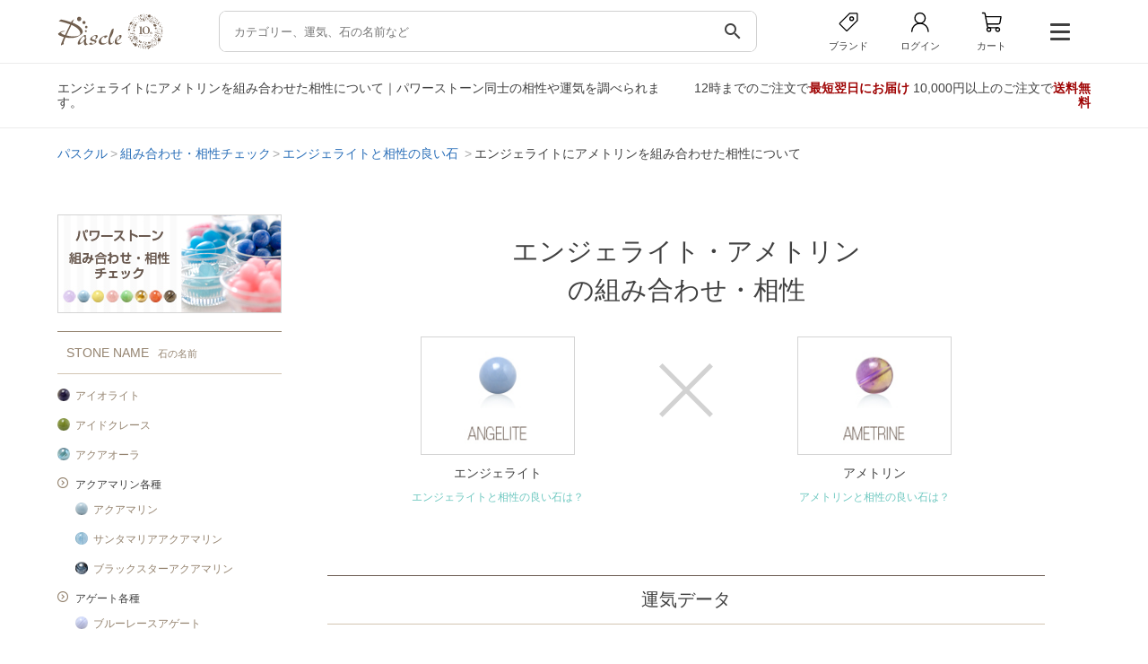

--- FILE ---
content_type: text/html; charset=UTF-8
request_url: https://pascle.net/combi/stone/angelite/ametrine
body_size: 197556
content:
<!DOCTYPE html PUBLIC "-//W3C//DTD XHTML 1.0 Transitional//EN" "http://www.w3.org/TR/xhtml1/DTD/xhtml1-transitional.dtd">
<html xmlns="http://www.w3.org/1999/xhtml" xmlns:og="http://ogp.me/ns#" xmlns:fb="http://www.facebook.com/2008/fbml" xml:lang="ja" lang="ja">
<head>
  <meta http-equiv="Content-Type" content="text/html; charset=UTF-8" />
  <meta http-equiv="X-UA-Compatible" content="IE=edge">
  <meta name="viewport" content="width=device-width, initial-scale=1.0">
  <title>エンジェライトとアメトリンの組み合わせ・相性｜Pascle（パスクル）</title>

  <meta name="Keywords" content="エンジェライトとアメトリンの組み合わせ・相性,パワーストーン,アクセサリー,ブレスレット,誕生石,天然石,通信販売,パスクル,Pascle" />
  <meta name="Description" content="エンジェライトにアメトリンを組み合わせたら、どんな運気になる！？パワーストーンは様々な組み合わせパターンがあり、色合いの相性や運気も様々です。Pascleが提供する組み合わせ・相性チェックツールでは、230種類以上の石同士を組み合わせて、自分だけの組み合わせを見つけられます。" />

  <meta property="og:title" content="天然石アクセサリー・パワーストーン通販 Pascle（パスクル）" />
<meta property="og:type" content="website" />
<meta property="og:description" content="パワーストーン・誕生石のブレスレットや天然石アクセサリー、原石・ルースの通販サイト" />
<meta property="og:url" content="https://pascle.net/" />
<meta property="og:image" content="https://pascle.net/webclip.png" />
<meta property="og:site_name" content="Pascle（パスクル）" />

  <link rel="canonical" href="https://pascle.net/combi/stone/ametrine/angelite" />

  <link rel="shortcut icon" href="/favicon.ico" type="image/x-icon" />
  <link rel="apple-touch-icon" href="/webclip.png">

  <link href="/common/design/assets/css/style.css" rel="stylesheet" type="text/css" />
  <link href="/common/design/user/css/stone.css" rel="stylesheet" type="text/css" />
  <script src="https://code.jquery.com/jquery-3.7.1.min.js"></script>
  <link rel="stylesheet" href="https://cdn.jsdelivr.net/npm/swiper@11/swiper-bundle.min.css" />
  <link href="https://fonts.googleapis.com/icon?family=Material+Icons&display=swap" rel="stylesheet">


<!-- pc -->
  
    <link type="text/css" rel="stylesheet" href="/common/design/user/css/style.css" media="all" />
    <link type="text/css" rel="stylesheet" href="/common/design/user/css/tabs.css" media="all" />
    <link type="text/css" rel="stylesheet" href="/common/design/user/css/lightbox.css" media="all" />
    <link type="text/css" rel="stylesheet" href="/common/design/user/css/modal.css" media="all" />
    <link type="text/css" rel="stylesheet" href="/common/design/user/css/slider.css" media="all" />

    
      <script type="text/javascript" src="/common/design/user/js/jquery.biggerlink.js"></script>
    
  

  
    <script type="text/javascript" src="/common/design/user/js/jquery.tile.js"></script>
  
  
  <script type="text/javascript" src="/common/design/user/js/jquery.clearfield.js"></script>
  <script type="text/javascript" src="/common/design/user/js/accordion.js"></script>
  <script type="text/javascript" src="/common/design/user/js/menu.js"></script>
  <script type="text/javascript" src="/common/design/user/js/tabs.js"></script>
  <script type="text/javascript" src="/common/design/user/js/modernizr.custom.js"></script>
  <script type="text/javascript" src="/common/design/user/js/lightbox-2.6.min.js"></script>
  <script type="text/javascript" src="/common/design/user/js/photo.js"></script>
  <script type="text/javascript" src="/common/design/user/js/modal.js"></script>

  <script type="text/javascript" src="/common/js/search_item.js"></script>
  

  <script type="text/javascript" src="/common/js/common.js"></script>
  <script type="text/javascript" src="/common/design/user/js/even.js"></script>
<!-- pc end -->



<script type="text/javascript" src="/common/js/track_item.js"></script>

<script type="application/ld+json">
{"@context":"http://schema.org","@type":"BreadcrumbList","itemListElement":[{"@type":"ListItem","position":1,"item":{"@id":"https://pascle.net/","name":"パスクル"}},{"@type":"ListItem","position":2,"item":{"@id":"https://pascle.net/combi/","name":"組み合わせ・相性チェック"}},{"@type":"ListItem","position":3,"item":{"@id":"https://pascle.net/combi/stone/angelite/","name":"エンジェライトと相性の良い石"}},{"@type":"ListItem","position":4,"item":{"@id":"https://pascle.net/combi/stone/angelite/ametrine","name":"エンジェライトにアメトリンを組み合わせた相性について"}}]}
</script>
<script>
  window.dataLayer = window.dataLayer || [];
  dataLayer.push({
    'PageType': 'Otherpage',
    'HashedEmail' : ''
  });
</script>
<!-- Google Tag Manager -->
<script>(function(w,d,s,l,i){w[l]=w[l]||[];w[l].push({'gtm.start':
new Date().getTime(),event:'gtm.js'});var f=d.getElementsByTagName(s)[0],
j=d.createElement(s),dl=l!='dataLayer'?'&l='+l:'';j.async=true;j.src=
'https://www.googletagmanager.com/gtm.js?id='+i+dl;f.parentNode.insertBefore(j,f);
})(window,document,'script','dataLayer','GTM-NWKSL4M');</script>
<!-- End Google Tag Manager -->
<link rel="stylesheet" href="https://cdnjs.cloudflare.com/ajax/libs/font-awesome/6.7.2/css/all.min.css">

<script type="text/javascript">
$(() => {
  //急上昇
  const hot_kw_list = [{"text":"\u30a2\u30af\u30a2\u30de\u30ea\u30f3"},{"text":"\u30a2\u30e1\u30b8\u30b9\u30c8"},{"text":"\u30bf\u30a4\u30ac\u30fc\u30a2\u30a4"},{"text":"\u6c34\u6676"},{"text":"\u30b7\u30c8\u30ea\u30f3"},{"text":"\u30b9\u30e2\u30fc\u30ad\u30fc\u30af\u30a9\u30fc\u30c4"},{"text":"\u30ed\u30fc\u30ba\u30af\u30a9\u30fc\u30c4"},{"text":"\u30eb\u30c1\u30eb\u30af\u30a9\u30fc\u30c4"},{"text":"\u30b5\u30f3\u30b9\u30c8\u30fc\u30f3"},{"text":"\u30d5\u30ed\u30fc\u30e9\u30a4\u30c8"}];

  const hot_ul = document.querySelectorAll('.hot');

  if(Array.isArray(hot_kw_list) && hot_kw_list.length !== 0)
  {
    hot_ul.forEach(ul => {
      hot_kw_list.forEach(item => {
        const li = document.createElement('li');
        li.innerHTML = `<a href="/item_search/keyword/${encodeURIComponent(item.text).replace(/%2F/g, '%252F').replace(/%20/g, '+')}/?key_type=hot">${item.text}</a>`;
        ul.appendChild(li);
      });
    });
  }
  else
  {
    hot_ul.forEach(child => {
      const parent = child.parentElement;
      parent.style.display = 'none';
      });
  }

  //stone
  const stone_list = [{"id":"iron_meteorite","name":"\u30a2\u30a4\u30a2\u30f3\u30e1\u30c6\u30aa\u30e9\u30a4\u30c8\uff08\u9244\u9695\u77f3\uff09","image1":"\/common\/design\/user\/img\/s_list\/iron_meteorite.jpg","name_ruby":"\u30a2\u30a4\u30a2\u30f3\u30e1\u30c6\u30aa\u30e9\u30a4\u30c8","sort_no":"1","color":"gray_silver","fortune":"business","birth":"0","constellation":"","ruby_char":"\u30a2"},{"id":"iolite","name":"\u30a2\u30a4\u30aa\u30e9\u30a4\u30c8","image1":"\/common\/design\/user\/img\/s_list\/iolite.jpg","name_ruby":"\u30a2\u30a4\u30aa\u30e9\u30a4\u30c8","sort_no":"999","color":"purple","fortune":"business\nmarriage","birth":"3","constellation":"pisces","ruby_char":"\u30a2"},{"id":"icelarimar","name":"\u30a2\u30a4\u30b9\u30e9\u30ea\u30de\u30fc","image1":"\/common\/design\/user\/img\/s_list\/icelarimar.jpg","name_ruby":"\u30a2\u30a4\u30b9\u30e9\u30ea\u30de\u30fc","sort_no":"999","color":"blue","fortune":"relax","birth":"0","constellation":"","ruby_char":"\u30a2"},{"id":"idocrase","name":"\u30a2\u30a4\u30c9\u30af\u30ec\u30fc\u30b9","image1":"\/common\/design\/user\/img\/s_list\/idocrase.jpg","name_ruby":"\u30a2\u30a4\u30c9\u30af\u30ec\u30fc\u30b9","sort_no":"999","color":"green","fortune":"relationship\nrelax","birth":"0","constellation":"","ruby_char":"\u30a2"},{"id":"iris_quartz","name":"\u30a2\u30a4\u30ea\u30b9\u30af\u30a9\u30fc\u30c4","image1":"\/common\/design\/user\/img\/s_list\/iris_quartz.jpg","name_ruby":"\u30a2\u30a4\u30ea\u30b9\u30af\u30a9\u30fc\u30c4","sort_no":"6","color":"white_clear","fortune":"","birth":"4","constellation":"","ruby_char":"\u30a2"},{"id":"aqua_aura","name":"\u30a2\u30af\u30a2\u30aa\u30fc\u30e9","image1":"\/common\/design\/user\/img\/s_list\/aqua_aura.jpg","name_ruby":"\u30a2\u30af\u30a2\u30aa\u30fc\u30e9","sort_no":"999","color":"blue","fortune":"business\r\nsuccess","birth":"0","constellation":"","ruby_char":"\u30a2"},{"id":"aquamarine","name":"\u30a2\u30af\u30a2\u30de\u30ea\u30f3","image1":"\/common\/design\/user\/img\/s_list\/aquamarine.jpg","name_ruby":"\u30a2\u30af\u30a2\u30de\u30ea\u30f3","sort_no":"999","color":"blue","fortune":"family\r\nmarriage","birth":"3","constellation":"gemini\ncapricorn","ruby_char":"\u30a2"},{"id":"aquamarine_top","name":"\u30a2\u30af\u30a2\u30de\u30ea\u30f3\u5404\u7a2e","image1":"\/common\/design\/user\/img\/s_list\/aquamarine_top.jpg","name_ruby":"\u30a2\u30af\u30a2\u30de\u30ea\u30f3","sort_no":"999","color":"","fortune":"","birth":"0","constellation":"","ruby_char":"\u30a2"},{"id":"agate_top","name":"\u30a2\u30b2\u30fc\u30c8\u5404\u7a2e","image1":"\/common\/design\/user\/img\/s_list\/agate_top.jpg","name_ruby":"\u30a2\u30b2\u30fc\u30c8","sort_no":"999","color":"","fortune":"","birth":"0","constellation":"","ruby_char":"\u30a2"},{"id":"akoya_pearl","name":"\u30a2\u30b3\u30e4\u771f\u73e0","image1":"\/common\/design\/user\/img\/s_list\/akoya_pearl.jpg","name_ruby":"\u30a2\u30b3\u30e4\u30b7\u30f3\u30b8\u30e5","sort_no":"1","color":"white_clear","fortune":"health\nrelax","birth":"6","constellation":"cancer","ruby_char":"\u30a2"},{"id":"azurite","name":"\u30a2\u30ba\u30e9\u30a4\u30c8","image1":"\/common\/design\/user\/img\/s_list\/azurite.jpg","name_ruby":"\u30a2\u30ba\u30e9\u30a4\u30c8","sort_no":"999","color":"blue","fortune":"relax","birth":"0","constellation":"libra","ruby_char":"\u30a2"},{"id":"azurmalachite","name":"\u30a2\u30ba\u30ed\u30de\u30e9\u30ab\u30a4\u30c8","image1":"\/common\/design\/user\/img\/s_list\/azurmalachite.jpg","name_ruby":"\u30a2\u30ba\u30ed\u30de\u30e9\u30ab\u30a4\u30c8","sort_no":"999","color":"multicolor","fortune":"avoid\r\nbusiness","birth":"0","constellation":"","ruby_char":"\u30a2"},{"id":"apatite","name":"\u30a2\u30d1\u30bf\u30a4\u30c8","image1":"\/common\/design\/user\/img\/s_list\/apatite.jpg","name_ruby":"\u30a2\u30d1\u30bf\u30a4\u30c8","sort_no":"999","color":"blue","fortune":"couple\nrelationship","birth":"0","constellation":"","ruby_char":"\u30a2"},{"id":"aventurine_top","name":"\u30a2\u30d9\u30f3\u30c1\u30e5\u30ea\u30f3\u5404\u7a2e","image1":"\/common\/design\/user\/img\/s_list\/aventurine_top.jpg","name_ruby":"\u30a2\u30d9\u30f3\u30c1\u30e5\u30ea\u30f3","sort_no":"999","color":"","fortune":"","birth":"0","constellation":"","ruby_char":"\u30a2"},{"id":"amazonite","name":"\u30a2\u30de\u30be\u30ca\u30a4\u30c8","image1":"\/common\/design\/user\/img\/s_list\/amazonite.jpg","name_ruby":"\u30a2\u30de\u30be\u30ca\u30a4\u30c8","sort_no":"999","color":"green","fortune":"relax\nsuccess","birth":"0","constellation":"","ruby_char":"\u30a2"},{"id":"amethyst","name":"\u30a2\u30e1\u30b8\u30b9\u30c8","image1":"\/common\/design\/user\/img\/s_list\/amethyst.jpg","name_ruby":"\u30a2\u30e1\u30b8\u30b9\u30c8","sort_no":"1","color":"purple","fortune":"love\nmarriage","birth":"2","constellation":"sagittarius\npisces","ruby_char":"\u30a2"},{"id":"amethyst_top","name":"\u30a2\u30e1\u30b8\u30b9\u30c8\u5404\u7a2e","image1":"\/common\/design\/user\/img\/s_list\/amethyst_top.jpg","name_ruby":"\u30a2\u30e1\u30b8\u30b9\u30c8","sort_no":"999","color":"","fortune":"","birth":"0","constellation":"","ruby_char":"\u30a2"},{"id":"amethyst_elestial","name":"\u30a2\u30e1\u30b8\u30b9\u30c8\u30a8\u30ec\u30b9\u30c1\u30e3\u30eb","image1":"\/common\/design\/user\/img\/s_list\/amethyst_elestial.jpg","name_ruby":"\u30a2\u30e1\u30b8\u30b9\u30c8\u30a8\u30ec\u30b9\u30c1\u30e3\u30eb","sort_no":"999","color":"purple","fortune":"success\nrelax","birth":"2","constellation":"","ruby_char":"\u30a2"},{"id":"ametrine","name":"\u30a2\u30e1\u30c8\u30ea\u30f3","image1":"\/common\/design\/user\/img\/s_list\/ametrine.jpg","name_ruby":"\u30a2\u30e1\u30c8\u30ea\u30f3","sort_no":"999","color":"multicolor","fortune":"couple\nmoney","birth":"0","constellation":"pisces","ruby_char":"\u30a2"},{"id":"aragonite","name":"\u30a2\u30e9\u30b4\u30ca\u30a4\u30c8","image1":"\/common\/design\/user\/img\/s_list\/aragonite.jpg","name_ruby":"\u30a2\u30e9\u30b4\u30ca\u30a4\u30c8","sort_no":"999","color":"yellow_gold","fortune":"fate\nrelationship","birth":"0","constellation":"","ruby_char":"\u30a2"},{"id":"amber","name":"\u30a2\u30f3\u30d0\u30fc","image1":"\/common\/design\/user\/img\/s_list\/amber.jpg","name_ruby":"\u30a2\u30f3\u30d0\u30fc","sort_no":"999","color":"yellow_gold","fortune":"health\nmoney","birth":"0","constellation":"","ruby_char":"\u30a2"},{"id":"ammolite","name":"\u30a2\u30f3\u30e2\u30e9\u30a4\u30c8","image1":"\/common\/design\/user\/img\/s_list\/ammolite.jpg","name_ruby":"\u30a2\u30f3\u30e2\u30e9\u30a4\u30c8","sort_no":"999","color":"","fortune":"health\nfamily\nbusiness","birth":"0","constellation":"","ruby_char":"\u30a2"},{"id":"yellow_opal","name":"\u30a4\u30a8\u30ed\u30fc\u30aa\u30d1\u30fc\u30eb","image1":"\/common\/design\/user\/img\/s_list\/yellow_opal.jpg","name_ruby":"\u30a4\u30a8\u30ed\u30fc\u30aa\u30d1\u30fc\u30eb","sort_no":"3","color":"yellow_gold","fortune":"business\nlove","birth":"10","constellation":"scorpio","ruby_char":"\u30a4"},{"id":"yellow_calcite","name":"\u30a4\u30a8\u30ed\u30fc\u30ab\u30eb\u30b5\u30a4\u30c8","image1":"\/common\/design\/user\/img\/s_list\/yellow_calcite.jpg","name_ruby":"\u30a4\u30a8\u30ed\u30fc\u30ab\u30eb\u30b5\u30a4\u30c8","sort_no":"2","color":"yellow_gold","fortune":"business\nrelationship","birth":"0","constellation":"","ruby_char":"\u30a4"},{"id":"yellow_tigerseye","name":"\u30a4\u30a8\u30ed\u30fc\u30bf\u30a4\u30ac\u30fc\u30a2\u30a4","image1":"\/common\/design\/user\/img\/s_list\/yellow_tigerseye.jpg","name_ruby":"\u30a4\u30a8\u30ed\u30fc\u30bf\u30a4\u30ac\u30fc\u30a2\u30a4","sort_no":"1","color":"yellow_gold","fortune":"business\nmoney","birth":"0","constellation":"","ruby_char":"\u30a4"},{"id":"yellow_tourmaline","name":"\u30a4\u30a8\u30ed\u30fc\u30c8\u30eb\u30de\u30ea\u30f3","image1":"\/common\/design\/user\/img\/s_list\/yellow_tourmaline.jpg","name_ruby":"\u30a4\u30a8\u30ed\u30fc\u30c8\u30eb\u30de\u30ea\u30f3","sort_no":"5","color":"yellow_gold","fortune":"health\nsuccess","birth":"10","constellation":"","ruby_char":"\u30a4"},{"id":"izumoishi","name":"\u51fa\u96f2\u77f3","image1":"\/common\/design\/user\/img\/s_list\/izumoishi.jpg","name_ruby":"\u30a4\u30ba\u30e2\u30a4\u30b7","sort_no":"1","color":"green","fortune":"business","birth":"0","constellation":"","ruby_char":"\u30a4"},{"id":"japanese_yew","name":"\u4e00\u4f4d","image1":"\/common\/design\/user\/img\/s_list\/japanese_yew.jpg","name_ruby":"\u30a4\u30c1\u30a4","sort_no":"999","color":"","fortune":"","birth":"0","constellation":"","ruby_char":"\u30a4"},{"id":"itoigawa_jade","name":"\u7cf8\u9b5a\u5ddd\u7fe1\u7fe0","image1":"\/common\/design\/user\/img\/s_list\/itoigawa_jade.jpg","name_ruby":"\u30a4\u30c8\u30a4\u30ac\u30ef\u30d2\u30b9\u30a4","sort_no":"1","color":"green","fortune":"success\nbusiness","birth":"5","constellation":"taurus","ruby_char":"\u30a4"},{"id":"incarose","name":"\u30a4\u30f3\u30ab\u30ed\u30fc\u30ba","image1":"\/common\/design\/user\/img\/s_list\/incarose.jpg","name_ruby":"\u30a4\u30f3\u30ab\u30ed\u30fc\u30ba","sort_no":"999","color":"pink","fortune":"love\nrelax","birth":"0","constellation":"aries","ruby_char":"\u30a4"},{"id":"impressionstone","name":"\u30a4\u30f3\u30d7\u30ec\u30c3\u30b7\u30e7\u30f3\u30b9\u30c8\u30fc\u30f3","image1":"\/common\/design\/user\/img\/s_list\/impressionstone.jpg","name_ruby":"\u30a4\u30f3\u30d7\u30ec\u30c3\u30b7\u30e7\u30f3\u30b9\u30c8\u30fc\u30f3","sort_no":"999","color":"multicolor","fortune":"relax","birth":"0","constellation":"","ruby_char":"\u30a4"},{"id":"imperial_topaz","name":"\u30a4\u30f3\u30da\u30ea\u30a2\u30eb\u30c8\u30d1\u30fc\u30ba","image1":"\/common\/design\/user\/img\/s_list\/imperial_topaz.jpg","name_ruby":"\u30a4\u30f3\u30da\u30ea\u30a2\u30eb\u30c8\u30d1\u30fc\u30ba","sort_no":"999","color":"yellow_gold\norange\npink","fortune":"relationship\nsuccess","birth":"11","constellation":"","ruby_char":"\u30a4"},{"id":"eagle_eye","name":"\u30a4\u30fc\u30b0\u30eb\u30a2\u30a4","image1":"\/common\/design\/user\/img\/s_list\/eagle_eye.jpg","name_ruby":"\u30a4\u30fc\u30b0\u30eb\u30a2\u30a4","sort_no":"999","color":"gray_silver","fortune":"business\nsuccess","birth":"0","constellation":"","ruby_char":"\u30a4"},{"id":"verdite","name":"\u30f4\u30a1\u30fc\u30c0\u30a4\u30c8","image1":"\/common\/design\/user\/img\/s_list\/verdite.jpg","name_ruby":"\u30a6\u30a1\u30fc\u30c0\u30a4\u30c8","sort_no":"999","color":"green","fortune":"business\nsuccess","birth":"0","constellation":"","ruby_char":"\u30a6"},{"id":"emerald","name":"\u30a8\u30e1\u30e9\u30eb\u30c9","image1":"\/common\/design\/user\/img\/s_list\/emerald.jpg","name_ruby":"\u30a8\u30e1\u30e9\u30eb\u30c9","sort_no":"999","color":"green","fortune":"couple\nfamily","birth":"5","constellation":"taurus\ncapricorn","ruby_char":"\u30a8"},{"id":"angelite","name":"\u30a8\u30f3\u30b8\u30a7\u30e9\u30a4\u30c8","image1":"\/common\/design\/user\/img\/s_list\/angelite.jpg","name_ruby":"\u30a8\u30f3\u30b8\u30a7\u30e9\u30a4\u30c8","sort_no":"999","color":"blue","fortune":"family\nrelationship","birth":"0","constellation":"","ruby_char":"\u30a8"},{"id":"angelsilica","name":"\u30a8\u30f3\u30b8\u30a7\u30eb\u30b7\u30ea\u30ab","image1":"\/common\/design\/user\/img\/s_list\/angelsilica.jpg","name_ruby":"\u30a8\u30f3\u30b8\u30a7\u30eb\u30b7\u30ea\u30ab","sort_no":"999","color":"purple","fortune":"relax","birth":"0","constellation":"","ruby_char":"\u30a8"},{"id":"angel_feather_fluorite","name":"\u30a8\u30f3\u30b8\u30a7\u30eb\u30d5\u30a7\u30b6\u30fc\u30d5\u30ed\u30fc\u30e9\u30a4\u30c8","image1":"\/common\/design\/user\/img\/s_list\/angel_feather_fluorite.jpg","name_ruby":"\u30a8\u30f3\u30b8\u30a7\u30eb\u30d5\u30a7\u30b6\u30fc\u30d5\u30ed\u30fc\u30e9\u30a4\u30c8","sort_no":"6","color":"multicolor","fortune":"relax\nsuccess","birth":"0","constellation":"","ruby_char":"\u30a8"},{"id":"onyx_top","name":"\u30aa\u30cb\u30ad\u30b9\u5404\u7a2e","image1":"\/common\/design\/user\/img\/s_list\/onyx_top.jpg","name_ruby":"\u30aa\u30cb\u30ad\u30b9","sort_no":"999","color":"","fortune":"","birth":"0","constellation":"","ruby_char":"\u30aa"},{"id":"opal_top","name":"\u30aa\u30d1\u30fc\u30eb\u5404\u7a2e","image1":"\/common\/design\/user\/img\/s_list\/opal_top.jpg","name_ruby":"\u30aa\u30d1\u30fc\u30eb","sort_no":"999","color":"","fortune":"","birth":"0","constellation":"","ruby_char":"\u30aa"},{"id":"obsidian_top","name":"\u30aa\u30d6\u30b7\u30c7\u30a3\u30a2\u30f3\u5404\u7a2e","image1":"\/common\/design\/user\/img\/s_list\/obsidian_top.jpg","name_ruby":"\u30aa\u30d6\u30b7\u30c7\u30a3\u30a2\u30f3","sort_no":"999","color":"","fortune":"","birth":"0","constellation":"","ruby_char":"\u30aa"},{"id":"orange_aventurine","name":"\u30aa\u30ec\u30f3\u30b8\u30a2\u30d9\u30f3\u30c1\u30e5\u30ea\u30f3","image1":"\/common\/design\/user\/img\/s_list\/orange_aventurine.jpg","name_ruby":"\u30aa\u30ec\u30f3\u30b8\u30a2\u30d9\u30f3\u30c1\u30e5\u30ea\u30f3","sort_no":"4","color":"orange","fortune":"love\nrelax","birth":"0","constellation":"","ruby_char":"\u30aa"},{"id":"orange_calcite","name":"\u30aa\u30ec\u30f3\u30b8\u30ab\u30eb\u30b5\u30a4\u30c8","image1":"\/common\/design\/user\/img\/s_list\/orange_calcite.jpg","name_ruby":"\u30aa\u30ec\u30f3\u30b8\u30ab\u30eb\u30b5\u30a4\u30c8","sort_no":"3","color":"orange","fortune":"business\nrelationship","birth":"0","constellation":"","ruby_char":"\u30aa"},{"id":"orange_garnet","name":"\u30aa\u30ec\u30f3\u30b8\u30ac\u30fc\u30cd\u30c3\u30c8","image1":"\/common\/design\/user\/img\/s_list\/orange_garnet.jpg","name_ruby":"\u30aa\u30ec\u30f3\u30b8\u30ac\u30fc\u30cd\u30c3\u30c8","sort_no":"2","color":"orange","fortune":"couple\nsuccess","birth":"1","constellation":"aries\nscorpio","ruby_char":"\u30aa"},{"id":"orange_tigerseye","name":"\u30aa\u30ec\u30f3\u30b8\u30bf\u30a4\u30ac\u30fc\u30a2\u30a4","image1":"\/common\/design\/user\/img\/s_list\/orange_tigerseye.jpg","name_ruby":"\u30aa\u30ec\u30f3\u30b8\u30bf\u30a4\u30ac\u30fc\u30a2\u30a4","sort_no":"8","color":"orange","fortune":"business\nmoney","birth":"0","constellation":"","ruby_char":"\u30aa"},{"id":"orange_moonstone","name":"\u30aa\u30ec\u30f3\u30b8\u30e0\u30fc\u30f3\u30b9\u30c8\u30fc\u30f3","image1":"\/common\/design\/user\/img\/s_list\/orange_moonstone.jpg","name_ruby":"\u30aa\u30ec\u30f3\u30b8\u30e0\u30fc\u30f3\u30b9\u30c8\u30fc\u30f3","sort_no":"3","color":"orange","fortune":"couple\nfate","birth":"6","constellation":"cancer\npisces","ruby_char":"\u30aa"},{"id":"ocean_jasper","name":"\u30aa\u30fc\u30b7\u30e3\u30f3\u30b8\u30e3\u30b9\u30d1\u30fc","image1":"\/common\/design\/user\/img\/s_list\/ocean_jasper.jpg","name_ruby":"\u30aa\u30fc\u30b7\u30e3\u30f3\u30b8\u30e3\u30b9\u30d1\u30fc","sort_no":"6","color":"multicolor","fortune":"business\r\nrelationship","birth":"0","constellation":"","ruby_char":"\u30aa"},{"id":"shell_pearl","name":"\u8c9d\u30d1\u30fc\u30eb","image1":"\/common\/design\/user\/img\/s_list\/shell_pearl.jpg","name_ruby":"\u30ab\u30a4\u30d1\u30fc\u30eb","sort_no":"3","color":"white_clear","fortune":"baby\r\nrelax","birth":"0","constellation":"","ruby_char":"\u30ab"},{"id":"kyanite","name":"\u30ab\u30a4\u30e4\u30ca\u30a4\u30c8","image1":"\/common\/design\/user\/img\/s_list\/kyanite.jpg","name_ruby":"\u30ab\u30a4\u30e4\u30ca\u30a4\u30c8","sort_no":"999","color":"blue","fortune":"business\nsuccess","birth":"0","constellation":"","ruby_char":"\u30ab"},{"id":"kamuykotanseki","name":"\u795e\u5c45\u53e4\u6f6d\u77f3","image1":"\/common\/design\/user\/img\/s_list\/kamuykotanseki.jpg","name_ruby":"\u30ab\u30e0\u30a4\u30b3\u30bf\u30f3\u30bb\u30ad","sort_no":"999","color":"green","fortune":"avoid\nsuccess","birth":"0","constellation":"","ruby_char":"\u30ab"},{"id":"calcite_top","name":"\u30ab\u30eb\u30b5\u30a4\u30c8\u5404\u7a2e","image1":"\/common\/design\/user\/img\/s_list\/calcite_top.jpg","name_ruby":"\u30ab\u30eb\u30b5\u30a4\u30c8","sort_no":"999","color":"","fortune":"","birth":"0","constellation":"","ruby_char":"\u30ab"},{"id":"chalcedony_top","name":"\u30ab\u30eb\u30bb\u30c9\u30cb\u30fc\u5404\u7a2e","image1":"\/common\/design\/user\/img\/s_list\/chalcedony_top.jpg","name_ruby":"\u30ab\u30eb\u30bb\u30c9\u30cb\u30fc","sort_no":"999","color":"","fortune":"","birth":"0","constellation":"","ruby_char":"\u30ab"},{"id":"kambaba_jasper","name":"\u30ab\u30f3\u30d0\u30d0\u30b8\u30e3\u30b9\u30d1\u30fc","image1":"\/common\/design\/user\/img\/s_list\/kambaba_jasper.jpg","name_ruby":"\u30ab\u30f3\u30d0\u30d0\u30b8\u30e3\u30b9\u30d1\u30fc","sort_no":"5","color":"green","fortune":"business\nrelationship","birth":"0","constellation":"","ruby_char":"\u30ab"},{"id":"carnelian","name":"\u30ab\u30fc\u30cd\u30ea\u30a2\u30f3","image1":"\/common\/design\/user\/img\/s_list\/carnelian.jpg","name_ruby":"\u30ab\u30fc\u30cd\u30ea\u30a2\u30f3","sort_no":"999","color":"red","fortune":"business\nsuccess","birth":"7","constellation":"virgo","ruby_char":"\u30ab"},{"id":"garden_quartz","name":"\u30ac\u30fc\u30c7\u30f3\u30af\u30a9\u30fc\u30c4","image1":"\/common\/design\/user\/img\/s_list\/garden_quartz.jpg","name_ruby":"\u30ac\u30fc\u30c7\u30f3\u30af\u30a9\u30fc\u30c4","sort_no":"999","color":"multicolor","fortune":"money\r\nhealth","birth":"0","constellation":"","ruby_char":"\u30ac"},{"id":"garnet","name":"\u30ac\u30fc\u30cd\u30c3\u30c8","image1":"\/common\/design\/user\/img\/s_list\/garnet.jpg","name_ruby":"\u30ac\u30fc\u30cd\u30c3\u30c8","sort_no":"1","color":"red","fortune":"couple\nsuccess","birth":"1","constellation":"aries\nscorpio","ruby_char":"\u30ac"},{"id":"garnet_top","name":"\u30ac\u30fc\u30cd\u30c3\u30c8\u5404\u7a2e","image1":"\/common\/design\/user\/img\/s_list\/garnet_top.jpg","name_ruby":"\u30ac\u30fc\u30cd\u30c3\u30c8","sort_no":"999","color":"","fortune":"","birth":"0","constellation":"","ruby_char":"\u30ac"},{"id":"kop","name":"\u4eac\u90fd\u30aa\u30d1\u30fc\u30eb","image1":"\/common\/design\/user\/img\/s_list\/kop.jpg","name_ruby":"\u30ad\u30e7\u30a6\u30c8\u30aa\u30d1\u30fc\u30eb","sort_no":"999","color":"","fortune":"","birth":"0","constellation":"","ruby_char":"\u30ad"},{"id":"gibeon","name":"\u30ae\u30d9\u30aa\u30f3","image1":"\/common\/design\/user\/img\/s_list\/gibeon.jpg","name_ruby":"\u30ae\u30d9\u30aa\u30f3","sort_no":"2","color":"gray_silver","fortune":"business\r\nsuccess","birth":"0","constellation":"","ruby_char":"\u30ae"},{"id":"queen_conchshell","name":"\u30af\u30a4\u30fc\u30f3\u30b3\u30f3\u30af\u30b7\u30a7\u30eb","image1":"\/common\/design\/user\/img\/s_list\/queen_conchshell.jpg","name_ruby":"\u30af\u30a4\u30fc\u30f3\u30b3\u30f3\u30af\u30b7\u30a7\u30eb","sort_no":"999","color":"pink","fortune":"baby\ncouple","birth":"0","constellation":"","ruby_char":"\u30af"},{"id":"quantumquattrosilica","name":"\u30af\u30a9\u30f3\u30bf\u30e0\u30af\u30a2\u30c8\u30ed\u30b7\u30ea\u30ab","image1":"\/common\/design\/user\/img\/s_list\/quantumquattrosilica.jpg","name_ruby":"\u30af\u30a9\u30f3\u30bf\u30e0\u30af\u30a2\u30c8\u30ed\u30b7\u30ea\u30ab","sort_no":"999","color":"multicolor","fortune":"relax","birth":"0","constellation":"","ruby_char":"\u30af"},{"id":"quartzite_top","name":"\u30af\u30a9\u30fc\u30c4\u30a1\u30a4\u30c8\u5404\u7a2e","image1":"\/common\/design\/user\/img\/s_list\/quartzite_top.jpg","name_ruby":"\u30af\u30a9\u30fc\u30c4\u30a1\u30a4\u30c8","sort_no":"999","color":"","fortune":"","birth":"0","constellation":"","ruby_char":"\u30af"},{"id":"crack_crystal","name":"\u30af\u30e9\u30c3\u30af\u6c34\u6676","image1":"\/common\/design\/user\/img\/s_list\/crack_crystal.jpg","name_ruby":"\u30af\u30e9\u30c3\u30af\u30b9\u30a4\u30b7\u30e7\u30a6","sort_no":"2","color":"white_clear","fortune":"business\nlove","birth":"0","constellation":"","ruby_char":"\u30af"},{"id":"kuramaishi","name":"\u978d\u99ac\u77f3","image1":"\/common\/design\/user\/img\/s_list\/kuramaishi.jpg","name_ruby":"\u30af\u30e9\u30de\u30a4\u30b7","sort_no":"999","color":"white_clear","fortune":"relax\nbusiness","birth":"0","constellation":"","ruby_char":"\u30af"},{"id":"rock_crystal_top","name":"\u30af\u30ea\u30b9\u30bf\u30eb\u5404\u7a2e","image1":"\/common\/design\/user\/img\/s_list\/rock_crystal_top.jpg","name_ruby":"\u30af\u30ea\u30b9\u30bf\u30eb","sort_no":"999","color":"","fortune":"","birth":"0","constellation":"","ruby_char":"\u30af"},{"id":"rock_crystal","name":"\u30af\u30ea\u30b9\u30bf\u30eb\uff08\u672c\u6c34\u6676\uff09","image1":"\/common\/design\/user\/img\/s_list\/rock_crystal.jpg","name_ruby":"\u30af\u30ea\u30b9\u30bf\u30eb\u30db\u30f3\u30b9\u30a4\u30b7\u30e7\u30a6","sort_no":"1","color":"white_clear","fortune":"business\nlove","birth":"4","constellation":"leo","ruby_char":"\u30af"},{"id":"chrysocolla","name":"\u30af\u30ea\u30bd\u30b3\u30e9","image1":"\/common\/design\/user\/img\/s_list\/chrysocolla.jpg","name_ruby":"\u30af\u30ea\u30bd\u30b3\u30e9","sort_no":"999","color":"blue","fortune":"family\nrelationship","birth":"0","constellation":"","ruby_char":"\u30af"},{"id":"chrysoprase","name":"\u30af\u30ea\u30bd\u30d7\u30ec\u30fc\u30ba","image1":"\/common\/design\/user\/img\/s_list\/chrysoprase.jpg","name_ruby":"\u30af\u30ea\u30bd\u30d7\u30ec\u30fc\u30ba","sort_no":"999","color":"green","fortune":"business\nsuccess","birth":"0","constellation":"","ruby_char":"\u30af"},{"id":"crazylace_agate","name":"\u30af\u30ec\u30a4\u30b8\u30fc\u30ec\u30fc\u30b9\u30a2\u30b2\u30fc\u30c8","image1":"\/common\/design\/user\/img\/s_list\/crazylace_agate.jpg","name_ruby":"\u30af\u30ec\u30a4\u30b8\u30fc\u30ec\u30fc\u30b9\u30a2\u30b2\u30fc\u30c8","sort_no":"4","color":"brown","fortune":"relationship","birth":"0","constellation":"gemini\nvirgo","ruby_char":"\u30af"},{"id":"black_jade","name":"\u9ed2\u7fe1\u7fe0","image1":"\/common\/design\/user\/img\/s_list\/black_jade.jpg","name_ruby":"\u30af\u30ed\u30d2\u30b9\u30a4","sort_no":"2","color":"black","fortune":"business\nsuccess","birth":"5","constellation":"taurus","ruby_char":"\u30af"},{"id":"chrome_diopside","name":"\u30af\u30ed\u30e0\u30c0\u30a4\u30aa\u30d7\u30b5\u30a4\u30c8","image1":"\/common\/design\/user\/img\/s_list\/chrome_diopside.jpg","name_ruby":"\u30af\u30ed\u30e0\u30c0\u30a4\u30aa\u30d7\u30b5\u30a4\u30c8","sort_no":"999","color":"green","fortune":"business\r\nrelax","birth":"0","constellation":"","ruby_char":"\u30af"},{"id":"mulberry","name":"\u6851","image1":"\/common\/design\/user\/img\/s_list\/mulberry.jpg","name_ruby":"\u30af\u30ef","sort_no":"999","color":"","fortune":"","birth":"0","constellation":"","ruby_char":"\u30af"},{"id":"kunzite","name":"\u30af\u30f3\u30c4\u30a1\u30a4\u30c8","image1":"\/common\/design\/user\/img\/s_list\/kunzite.jpg","name_ruby":"\u30af\u30f3\u30c4\u30a1\u30a4\u30c8","sort_no":"999","color":"purple","fortune":"love\nrelationship","birth":"9","constellation":"","ruby_char":"\u30af"},{"id":"grandidierite","name":"\u30b0\u30e9\u30f3\u30c7\u30a3\u30c7\u30a3\u30a8\u30e9\u30a4\u30c8","image1":"\/common\/design\/user\/img\/s_list\/grandidierite.jpg","name_ruby":"\u30b0\u30e9\u30f3\u30c7\u30a3\u30c7\u30a3\u30a8\u30e9\u30a4\u30c8","sort_no":"1","color":"blue","fortune":"relax\nbusiness","birth":"0","constellation":"","ruby_char":"\u30b0"},{"id":"green_aventurine","name":"\u30b0\u30ea\u30fc\u30f3\u30a2\u30d9\u30f3\u30c1\u30e5\u30ea\u30f3","image1":"\/common\/design\/user\/img\/s_list\/green_aventurine.jpg","name_ruby":"\u30b0\u30ea\u30fc\u30f3\u30a2\u30d9\u30f3\u30c1\u30e5\u30ea\u30f3","sort_no":"1","color":"green","fortune":"relax","birth":"0","constellation":"","ruby_char":"\u30b0"},{"id":"green_amethyst","name":"\u30b0\u30ea\u30fc\u30f3\u30a2\u30e1\u30b8\u30b9\u30c8","image1":"\/common\/design\/user\/img\/s_list\/green_amethyst.jpg","name_ruby":"\u30b0\u30ea\u30fc\u30f3\u30a2\u30e1\u30b8\u30b9\u30c8","sort_no":"3","color":"green","fortune":"love\r\nmarriage","birth":"2","constellation":"sagittarius\npisces","ruby_char":"\u30b0"},{"id":"green_calcite","name":"\u30b0\u30ea\u30fc\u30f3\u30ab\u30eb\u30b5\u30a4\u30c8","image1":"\/common\/design\/user\/img\/s_list\/green_calcite.jpg","name_ruby":"\u30b0\u30ea\u30fc\u30f3\u30ab\u30eb\u30b5\u30a4\u30c8","sort_no":"4","color":"green","fortune":"business\nrelationship","birth":"0","constellation":"","ruby_char":"\u30b0"},{"id":"green_garnet","name":"\u30b0\u30ea\u30fc\u30f3\u30ac\u30fc\u30cd\u30c3\u30c8","image1":"\/common\/design\/user\/img\/s_list\/green_garnet.jpg","name_ruby":"\u30b0\u30ea\u30fc\u30f3\u30ac\u30fc\u30cd\u30c3\u30c8","sort_no":"3","color":"green","fortune":"couple\nsuccess","birth":"1","constellation":"aries\nscorpio","ruby_char":"\u30b0"},{"id":"green_quartzite","name":"\u30b0\u30ea\u30fc\u30f3\u30af\u30a9\u30fc\u30c4\u30a1\u30a4\u30c8","image1":"\/common\/design\/user\/img\/s_list\/green_quartzite.jpg","name_ruby":"\u30b0\u30ea\u30fc\u30f3\u30af\u30a9\u30fc\u30c4\u30a1\u30a4\u30c8","sort_no":"999","color":"","fortune":"love","birth":"0","constellation":"","ruby_char":"\u30b0"},{"id":"green_tigerseye","name":"\u30b0\u30ea\u30fc\u30f3\u30bf\u30a4\u30ac\u30fc\u30a2\u30a4","image1":"\/common\/design\/user\/img\/s_list\/green_tigerseye.jpg","name_ruby":"\u30b0\u30ea\u30fc\u30f3\u30bf\u30a4\u30ac\u30fc\u30a2\u30a4","sort_no":"7","color":"green","fortune":"business\nmoney","birth":"0","constellation":"","ruby_char":"\u30b0"},{"id":"green_tourmaline","name":"\u30b0\u30ea\u30fc\u30f3\u30c8\u30eb\u30de\u30ea\u30f3","image1":"\/common\/design\/user\/img\/s_list\/green_tourmaline.jpg","name_ruby":"\u30b0\u30ea\u30fc\u30f3\u30c8\u30eb\u30de\u30ea\u30f3","sort_no":"4","color":"green","fortune":"health\nrelax","birth":"10","constellation":"","ruby_char":"\u30b0"},{"id":"green_phantom_quartz","name":"\u30b0\u30ea\u30fc\u30f3\u30d5\u30a1\u30f3\u30c8\u30e0\u30af\u30a9\u30fc\u30c4","image1":"\/common\/design\/user\/img\/s_list\/green_phantom_quartz.jpg","name_ruby":"\u30b0\u30ea\u30fc\u30f3\u30d5\u30a1\u30f3\u30c8\u30e0\u30af\u30a9\u30fc\u30c4","sort_no":"999","color":"green","fortune":"business\nhealth","birth":"0","constellation":"","ruby_char":"\u30b0"},{"id":"green_fluorite","name":"\u30b0\u30ea\u30fc\u30f3\u30d5\u30ed\u30fc\u30e9\u30a4\u30c8","image1":"\/common\/design\/user\/img\/s_list\/green_fluorite.jpg","name_ruby":"\u30b0\u30ea\u30fc\u30f3\u30d5\u30ed\u30fc\u30e9\u30a4\u30c8","sort_no":"2","color":"green","fortune":"relax\nsuccess","birth":"0","constellation":"","ruby_char":"\u30b0"},{"id":"gray_moonstone","name":"\u30b0\u30ec\u30fc\u30e0\u30fc\u30f3\u30b9\u30c8\u30fc\u30f3","image1":"\/common\/design\/user\/img\/s_list\/gray_moonstone.jpg","name_ruby":"\u30b0\u30ec\u30fc\u30e0\u30fc\u30f3\u30b9\u30c8\u30fc\u30f3","sort_no":"5","color":"gray_silver","fortune":"couple\nfate","birth":"6","constellation":"cancer\npisces","ruby_char":"\u30b0"},{"id":"queserastone","name":"\u30b1\u30bb\u30e9\u30b9\u30c8\u30fc\u30f3","image1":"\/common\/design\/user\/img\/s_list\/queserastone.jpg","name_ruby":"\u30b1\u30bb\u30e9\u30b9\u30c8\u30fc\u30f3","sort_no":"999","color":"multicolor","fortune":"success","birth":"0","constellation":"","ruby_char":"\u30b1"},{"id":"zelkova","name":"\u6b05","image1":"\/common\/design\/user\/img\/s_list\/zelkova.jpg","name_ruby":"\u30b1\u30e4\u30ad","sort_no":"999","color":"","fortune":"","birth":"0","constellation":"","ruby_char":"\u30b1"},{"id":"k2_blue","name":"K2\u30d6\u30eb\u30fc","image1":"\/common\/design\/user\/img\/s_list\/k2_blue.jpg","name_ruby":"\u30b1\u30fc\u30c4\u30fc\u30d6\u30eb\u30fc","sort_no":"999","color":"gray_silver\nblue\nmulticolor","fortune":"relax\nsuccess\nbusiness","birth":"0","constellation":"","ruby_char":"\u30b1"},{"id":"cape_amethyst","name":"\u30b1\u30fc\u30d7\u30a2\u30e1\u30b8\u30b9\u30c8","image1":"\/common\/design\/user\/img\/s_list\/cape_amethyst.jpg","name_ruby":"\u30b1\u30fc\u30d7\u30a2\u30e1\u30b8\u30b9\u30c8","sort_no":"4","color":"purple","fortune":"love\r\nmarriage","birth":"2","constellation":"sagittarius","ruby_char":"\u30b1"},{"id":"cosmo_aura","name":"\u30b3\u30b9\u30e2\u30aa\u30fc\u30e9","image1":"\/common\/design\/user\/img\/s_list\/cosmo_aura.jpg","name_ruby":"\u30b3\u30b9\u30e2\u30aa\u30fc\u30e9","sort_no":"999","color":"purple","fortune":"business\r\nrelationship","birth":"0","constellation":"","ruby_char":"\u30b3"},{"id":"bodaiju_kongo","name":"\u91d1\u525b\u83e9\u63d0\u6a39","image1":"\/common\/design\/user\/img\/s_list\/bodaiju_kongo.jpg","name_ruby":"\u30b3\u30f3\u30b4\u30a6\u30dc\u30c0\u30a4\u30b8\u30e5","sort_no":"999","color":"","fortune":"","birth":"0","constellation":"","ruby_char":"\u30b3"},{"id":"chondrite","name":"\u30b3\u30f3\u30c9\u30e9\u30a4\u30c8","image1":"\/common\/design\/user\/img\/s_list\/chondrite.jpg","name_ruby":"\u30b3\u30f3\u30c9\u30e9\u30a4\u30c8","sort_no":"3","color":"brown","fortune":"business\nrelax","birth":"0","constellation":"","ruby_char":"\u30b3"},{"id":"coral_top","name":"\u30b3\u30fc\u30e9\u30eb\u5404\u7a2e","image1":"\/common\/design\/user\/img\/s_list\/coral_top.jpg","name_ruby":"\u30b3\u30fc\u30e9\u30eb","sort_no":"999","color":"","fortune":"","birth":"0","constellation":"","ruby_char":"\u30b3"},{"id":"golden_obsidian","name":"\u30b4\u30fc\u30eb\u30c7\u30f3\u30aa\u30d6\u30b7\u30c7\u30a3\u30a2\u30f3","image1":"\/common\/design\/user\/img\/s_list\/golden_obsidian.jpg","name_ruby":"\u30b4\u30fc\u30eb\u30c7\u30f3\u30aa\u30d6\u30b7\u30c7\u30a3\u30a2\u30f3","sort_no":"1","color":"black","fortune":"avoid\nbusiness","birth":"0","constellation":"capricorn","ruby_char":"\u30b4"},{"id":"golden_aura","name":"\u30b4\u30fc\u30eb\u30c7\u30f3\u30aa\u30fc\u30e9","image1":"\/common\/design\/user\/img\/s_list\/golden_aura.jpg","name_ruby":"\u30b4\u30fc\u30eb\u30c7\u30f3\u30aa\u30fc\u30e9","sort_no":"999","color":"yellow_gold","fortune":"business\r\nmoney","birth":"0","constellation":"","ruby_char":"\u30b4"},{"id":"golden_tigerseye","name":"\u30b4\u30fc\u30eb\u30c7\u30f3\u30bf\u30a4\u30ac\u30fc\u30a2\u30a4","image1":"\/common\/design\/user\/img\/s_list\/golden_tigerseye.jpg","name_ruby":"\u30b4\u30fc\u30eb\u30c7\u30f3\u30bf\u30a4\u30ac\u30fc\u30a2\u30a4","sort_no":"6","color":"yellow_gold","fortune":"business\nmoney","birth":"0","constellation":"","ruby_char":"\u30b4"},{"id":"gold_stone","name":"\u30b4\u30fc\u30eb\u30c9\u30b9\u30c8\u30fc\u30f3","image1":"\/common\/design\/user\/img\/s_list\/gold_stone.jpg","name_ruby":"\u30b4\u30fc\u30eb\u30c9\u30b9\u30c8\u30fc\u30f3","sort_no":"1","color":"brown","fortune":"business\nfate","birth":"0","constellation":"","ruby_char":"\u30b4"},{"id":"gold_stone_top","name":"\u30b4\u30fc\u30eb\u30c9\u30b9\u30c8\u30fc\u30f3\u5404\u7a2e","image1":"\/common\/design\/user\/img\/s_list\/gold_stone_top.jpg","name_ruby":"\u30b4\u30fc\u30eb\u30c9\u30b9\u30c8\u30fc\u30f3","sort_no":"999","color":"","fortune":"","birth":"0","constellation":"","ruby_char":"\u30b4"},{"id":"gold_rutilated_quartz","name":"\u30b4\u30fc\u30eb\u30c9\u30eb\u30c1\u30eb\u30af\u30a9\u30fc\u30c4","image1":"\/common\/design\/user\/img\/s_list\/gold_rutilated_quartz.jpg","name_ruby":"\u30b4\u30fc\u30eb\u30c9\u30eb\u30c1\u30eb\u30af\u30a9\u30fc\u30c4","sort_no":"1","color":"yellow_gold","fortune":"business\r\nmoney","birth":"0","constellation":"","ruby_char":"\u30b4"},{"id":"cherry_tree","name":"\u685c","image1":"\/common\/design\/user\/img\/s_list\/cherry_tree.jpg","name_ruby":"\u30b5\u30af\u30e9","sort_no":"999","color":"","fortune":"","birth":"0","constellation":"","ruby_char":"\u30b5"},{"id":"cherryblossom_agate","name":"\u685c\u746a\u7459","image1":"\/common\/design\/user\/img\/s_list\/cherryblossom_agate.jpg","name_ruby":"\u30b5\u30af\u30e9\u30e1\u30ce\u30a6","sort_no":"1","color":"multicolor","fortune":"relationship\r\nrelax","birth":"0","constellation":"gemini\nvirgo","ruby_char":"\u30b5"},{"id":"sajigawaishi","name":"\u4f50\u6cbb\u5ddd\u77f3","image1":"\/common\/design\/user\/img\/s_list\/sajigawaishi.jpg","name_ruby":"\u30b5\u30b8\u30ac\u30ef\u30a4\u30b7","sort_no":"999","color":"black","fortune":"relax\nsuccess","birth":"0","constellation":"","ruby_char":"\u30b5"},{"id":"sado_akadamaishi","name":"\u4f50\u6e21\u8d64\u7389\u77f3","image1":"\/common\/design\/user\/img\/s_list\/sado_akadamaishi.jpg","name_ruby":"\u30b5\u30c9\u30a2\u30ab\u30c0\u30de\u30a4\u30b7","sort_no":"1","color":"red\nbrown","fortune":"business\navoid","birth":"0","constellation":"","ruby_char":"\u30b5"},{"id":"sanukite","name":"\u30b5\u30cc\u30ab\u30a4\u30c8","image1":"\/common\/design\/user\/img\/s_list\/sanukite.jpg","name_ruby":"\u30b5\u30cc\u30ab\u30a4\u30c8","sort_no":"999","color":"black","fortune":"avoid\nsuccess","birth":"0","constellation":"","ruby_char":"\u30b5"},{"id":"sapphire","name":"\u30b5\u30d5\u30a1\u30a4\u30a2","image1":"\/common\/design\/user\/img\/s_list\/sapphire.jpg","name_ruby":"\u30b5\u30d5\u30a1\u30a4\u30a2","sort_no":"999","color":"blue","fortune":"business\nmoney","birth":"9","constellation":"aquarius","ruby_char":"\u30b5"},{"id":"sun_stone","name":"\u30b5\u30f3\u30b9\u30c8\u30fc\u30f3","image1":"\/common\/design\/user\/img\/s_list\/sun_stone.jpg","name_ruby":"\u30b5\u30f3\u30b9\u30c8\u30fc\u30f3","sort_no":"999","color":"orange","fortune":"business\nsuccess","birth":"0","constellation":"leo","ruby_char":"\u30b5"},{"id":"santamaria_aquamarine","name":"\u30b5\u30f3\u30bf\u30de\u30ea\u30a2\u30a2\u30af\u30a2\u30de\u30ea\u30f3","image1":"\/common\/design\/user\/img\/s_list\/santamaria_aquamarine.jpg","name_ruby":"\u30b5\u30f3\u30bf\u30de\u30ea\u30a2\u30a2\u30af\u30a2\u30de\u30ea\u30f3","sort_no":"999","color":"blue","fortune":"fate\nmarriage","birth":"3","constellation":"gemini\ncapricorn","ruby_char":"\u30b5"},{"id":"sardonyx","name":"\u30b5\u30fc\u30c9\u30aa\u30cb\u30ad\u30b9","image1":"\/common\/design\/user\/img\/s_list\/sardonyx.jpg","name_ruby":"\u30b5\u30fc\u30c9\u30aa\u30cb\u30ad\u30b9","sort_no":"2","color":"red","fortune":"couple\r\nmarriage","birth":"8","constellation":"virgo","ruby_char":"\u30b5"},{"id":"serpentine","name":"\u30b5\u30fc\u30da\u30f3\u30c6\u30a3\u30f3","image1":"\/common\/design\/user\/img\/s_list\/serpentine.jpg","name_ruby":"\u30b5\u30fc\u30da\u30f3\u30c6\u30a3\u30f3","sort_no":"999","color":"green","fortune":"avoid","birth":"0","constellation":"","ruby_char":"\u30b5"},{"id":"shijin","name":"\u56db\u795e","image1":"\/common\/design\/user\/img\/s_list\/shijin.jpg","name_ruby":"\u30b7\u30b8\u30f3","sort_no":"999","color":"","fortune":"business\r\nmoney","birth":"0","constellation":"","ruby_char":"\u30b7"},{"id":"rose_wood","name":"\u7d2b\u6a80","image1":"\/common\/design\/user\/img\/s_list\/rose_wood.jpg","name_ruby":"\u30b7\u30bf\u30f3","sort_no":"999","color":"","fortune":"","birth":"0","constellation":"","ruby_char":"\u30b7"},{"id":"citrine","name":"\u30b7\u30c8\u30ea\u30f3","image1":"\/common\/design\/user\/img\/s_list\/citrine.jpg","name_ruby":"\u30b7\u30c8\u30ea\u30f3","sort_no":"999","color":"yellow_gold","fortune":"business\nmoney","birth":"11","constellation":"gemini","ruby_char":"\u30b7"},{"id":"ziricote","name":"\u30b7\u30e3\u30e0\u67ff","image1":"\/common\/design\/user\/img\/s_list\/ziricote.jpg","name_ruby":"\u30b7\u30e3\u30e0\u30ac\u30ad","sort_no":"999","color":"","fortune":"","birth":"0","constellation":"","ruby_char":"\u30b7"},{"id":"shamanite","name":"\u30b7\u30e3\u30fc\u30de\u30ca\u30a4\u30c8","image1":"\/common\/design\/user\/img\/s_list\/shamanite.jpg","name_ruby":"\u30b7\u30e3\u30fc\u30de\u30ca\u30a4\u30c8","sort_no":"999","color":"black","fortune":"avoid","birth":"0","constellation":"","ruby_char":"\u30b7"},{"id":"shungite","name":"\u30b7\u30e5\u30f3\u30ac\u30a4\u30c8","image1":"\/common\/design\/user\/img\/s_list\/shungite.jpg","name_ruby":"\u30b7\u30e5\u30f3\u30ac\u30a4\u30c8","sort_no":"999","color":"black","fortune":"health\r\nrelax","birth":"0","constellation":"","ruby_char":"\u30b7"},{"id":"prunus_mume","name":"\u6b63\u6885","image1":"\/common\/design\/user\/img\/s_list\/prunus_mume.jpg","name_ruby":"\u30b7\u30e7\u30a6\u30a6\u30e1","sort_no":"999","color":"","fortune":"","birth":"0","constellation":"","ruby_char":"\u30b7"},{"id":"shirayuki_agate","name":"\u767d\u96ea\u746a\u7459","image1":"\/common\/design\/user\/img\/s_list\/shirayuki_agate.jpg","name_ruby":"\u30b7\u30e9\u30e6\u30ad\u30e1\u30ce\u30a6","sort_no":"1","color":"white_clear","fortune":"relationship","birth":"0","constellation":"gemini\nvirgo","ruby_char":"\u30b7"},{"id":"siliceous_schist","name":"\u30b7\u30ea\u30b7\u30e3\u30b9\u30b7\u30b9\u30c8","image1":"\/common\/design\/user\/img\/s_list\/siliceous_schist.jpg","name_ruby":"\u30b7\u30ea\u30b7\u30e3\u30b9\u30b7\u30b9\u30c8","sort_no":"999","color":"pink","fortune":"relationship","birth":"0","constellation":"","ruby_char":"\u30b7"},{"id":"silver_obsidian","name":"\u30b7\u30eb\u30d0\u30fc\u30aa\u30d6\u30b7\u30c7\u30a3\u30a2\u30f3","image1":"\/common\/design\/user\/img\/s_list\/silver_obsidian.jpg","name_ruby":"\u30b7\u30eb\u30d0\u30fc\u30aa\u30d6\u30b7\u30c7\u30a3\u30a2\u30f3","sort_no":"2","color":"black","fortune":"business\navoid","birth":"0","constellation":"","ruby_char":"\u30b7"},{"id":"silver_rutilated_quartz","name":"\u30b7\u30eb\u30d0\u30fc\u30eb\u30c1\u30eb\u30af\u30a9\u30fc\u30c4","image1":"\/common\/design\/user\/img\/s_list\/silver_rutilated_quartz.jpg","name_ruby":"\u30b7\u30eb\u30d0\u30fc\u30eb\u30c1\u30eb\u30af\u30a9\u30fc\u30c4","sort_no":"4","color":"gray_silver","fortune":"money\nrelationship","birth":"0","constellation":"","ruby_char":"\u30b7"},{"id":"white_coral","name":"\u767d\u73ca\u745a","image1":"\/common\/design\/user\/img\/s_list\/white_coral.jpg","name_ruby":"\u30b7\u30ed\u30b5\u30f3\u30b4","sort_no":"4","color":"","fortune":"","birth":"0","constellation":"","ruby_char":"\u30b7"},{"id":"sea_blue_chalcedony","name":"\u30b7\u30fc\u30d6\u30eb\u30fc\u30ab\u30eb\u30bb\u30c9\u30cb\u30fc","image1":"\/common\/design\/user\/img\/s_list\/sea_blue_chalcedony.jpg","name_ruby":"\u30b7\u30fc\u30d6\u30eb\u30fc\u30ab\u30eb\u30bb\u30c9\u30cb\u30fc","sort_no":"2","color":"blue","fortune":"relationship\r\nrelax","birth":"0","constellation":"","ruby_char":"\u30b7"},{"id":"jet","name":"\u30b8\u30a7\u30c3\u30c8","image1":"\/common\/design\/user\/img\/s_list\/jet.jpg","name_ruby":"\u30b8\u30a7\u30c3\u30c8","sort_no":"999","color":"black","fortune":"avoid\nsuccess","birth":"0","constellation":"","ruby_char":"\u30b8"},{"id":"jasper_top","name":"\u30b8\u30e3\u30b9\u30d1\u30fc\u5404\u7a2e","image1":"\/common\/design\/user\/img\/s_list\/jasper_top.jpg","name_ruby":"\u30b8\u30e3\u30b9\u30d1\u30fc","sort_no":"999","color":"","fortune":"","birth":"0","constellation":"","ruby_char":"\u30b8"},{"id":"dzi","name":"\u30b8\u30fc\uff08\u5929\u73e0\uff09","image1":"\/common\/design\/user\/img\/s_list\/dzi.jpg","name_ruby":"\u30b8\u30fc","sort_no":"999","color":"","fortune":"avoid","birth":"0","constellation":"","ruby_char":"\u30b8"},{"id":"sugilite","name":"\u30b9\u30ae\u30e9\u30a4\u30c8","image1":"\/common\/design\/user\/img\/s_list\/sugilite.jpg","name_ruby":"\u30b9\u30ae\u30e9\u30a4\u30c8","sort_no":"999","color":"purple","fortune":"avoid\nrelax","birth":"0","constellation":"sagittarius","ruby_char":"\u30b9"},{"id":"stichtite","name":"\u30b9\u30c6\u30a3\u30d2\u30bf\u30a4\u30c8","image1":"\/common\/design\/user\/img\/s_list\/stichtite.jpg","name_ruby":"\u30b9\u30c6\u30a3\u30d2\u30bf\u30a4\u30c8","sort_no":"999","color":"purple","fortune":"relationship\nrelax","birth":"0","constellation":"","ruby_char":"\u30b9"},{"id":"snowflake_obsidian","name":"\u30b9\u30ce\u30fc\u30d5\u30ec\u30fc\u30af\u30aa\u30d6\u30b7\u30c7\u30a3\u30a2\u30f3","image1":"\/common\/design\/user\/img\/s_list\/snowflake_obsidian.jpg","name_ruby":"\u30b9\u30ce\u30fc\u30d5\u30ec\u30fc\u30af\u30aa\u30d6\u30b7\u30c7\u30a3\u30a2\u30f3","sort_no":"4","color":"black","fortune":"avoid\nbusiness","birth":"0","constellation":"capricorn","ruby_char":"\u30b9"},{"id":"spiderweb_obsidian","name":"\u30b9\u30d1\u30a4\u30c0\u30fc\u30a6\u30a7\u30d6\u30aa\u30d6\u30b7\u30c7\u30a3\u30a2\u30f3","image1":"\/common\/design\/user\/img\/s_list\/spiderweb_obsidian.jpg","name_ruby":"\u30b9\u30d1\u30a4\u30c0\u30fc\u30a6\u30a7\u30d6\u30aa\u30d6\u30b7\u30c7\u30a3\u30a2\u30f3","sort_no":"3","color":"black","fortune":"avoid\nbusiness","birth":"0","constellation":"capricorn","ruby_char":"\u30b9"},{"id":"spectrolite","name":"\u30b9\u30da\u30af\u30c8\u30ed\u30e9\u30a4\u30c8","image1":"\/common\/design\/user\/img\/s_list\/spectrolite.jpg","name_ruby":"\u30b9\u30da\u30af\u30c8\u30ed\u30e9\u30a4\u30c8","sort_no":"999","color":"black","fortune":"","birth":"0","constellation":"","ruby_char":"\u30b9"},{"id":"smoky_quartz","name":"\u30b9\u30e2\u30fc\u30ad\u30fc\u30af\u30a9\u30fc\u30c4","image1":"\/common\/design\/user\/img\/s_list\/smoky_quartz.jpg","name_ruby":"\u30b9\u30e2\u30fc\u30ad\u30fc\u30af\u30a9\u30fc\u30c4","sort_no":"999","color":"brown","fortune":"avoid\nbusiness","birth":"0","constellation":"aquarius","ruby_char":"\u30b9"},{"id":"bodaiju_seigetsu","name":"\u661f\u6708\u83e9\u63d0\u6a39","image1":"\/common\/design\/user\/img\/s_list\/bodaiju_seigetsu.jpg","name_ruby":"\u30bb\u30a4\u30b2\u30c4\u30dc\u30c0\u30a4\u30b8\u30e5","sort_no":"999","color":"","fortune":"","birth":"0","constellation":"","ruby_char":"\u30bb"},{"id":"seraphinite","name":"\u30bb\u30e9\u30d5\u30a3\u30ca\u30a4\u30c8","image1":"\/common\/design\/user\/img\/s_list\/seraphinite.jpg","name_ruby":"\u30bb\u30e9\u30d5\u30a3\u30ca\u30a4\u30c8","sort_no":"999","color":"green","fortune":"relationship\nrelax","birth":"0","constellation":"","ruby_char":"\u30bb"},{"id":"selenite","name":"\u30bb\u30ec\u30ca\u30a4\u30c8","image1":"\/common\/design\/user\/img\/s_list\/selenite.jpg","name_ruby":"\u30bb\u30ec\u30ca\u30a4\u30c8","sort_no":"999","color":"white_clear","fortune":"relax","birth":"0","constellation":"","ruby_char":"\u30bb"},{"id":"zeolite","name":"\u30bc\u30aa\u30e9\u30a4\u30c8","image1":"\/common\/design\/user\/img\/s_list\/zeolite.jpg","name_ruby":"\u30bc\u30aa\u30e9\u30a4\u30c8","sort_no":"999","color":"white_clear","fortune":"relax","birth":"0","constellation":"","ruby_char":"\u30bc"},{"id":"zeoliteinsodalite","name":"\u30bc\u30aa\u30e9\u30a4\u30c8\u30a4\u30f3\u30bd\u30fc\u30c0\u30e9\u30a4\u30c8","image1":"\/common\/design\/user\/img\/s_list\/zeoliteinsodalite.jpg","name_ruby":"\u30bc\u30aa\u30e9\u30a4\u30c8\u30a4\u30f3\u30bd\u30fc\u30c0\u30e9\u30a4\u30c8","sort_no":"999","color":"multicolor","fortune":"relax\nsuccess","birth":"0","constellation":"","ruby_char":"\u30bc"},{"id":"zebra_jasper","name":"\u30bc\u30d6\u30e9\u30b8\u30e3\u30b9\u30d1\u30fc","image1":"\/common\/design\/user\/img\/s_list\/zebra_jasper.jpg","name_ruby":"\u30bc\u30d6\u30e9\u30b8\u30e3\u30b9\u30d1\u30fc","sort_no":"2","color":"gray_silver","fortune":"business\nrelationship","birth":"0","constellation":"","ruby_char":"\u30bc"},{"id":"sodalite","name":"\u30bd\u30fc\u30c0\u30e9\u30a4\u30c8","image1":"\/common\/design\/user\/img\/s_list\/sodalite.jpg","name_ruby":"\u30bd\u30fc\u30c0\u30e9\u30a4\u30c8","sort_no":"999","color":"blue","fortune":"relationship\nsuccess","birth":"0","constellation":"libra","ruby_char":"\u30bd"},{"id":"soap_stone","name":"\u30bd\u30fc\u30d7\u30b9\u30c8\u30fc\u30f3","image1":"\/common\/design\/user\/img\/s_list\/soap_stone.jpg","name_ruby":"\u30bd\u30fc\u30d7\u30b9\u30c8\u30fc\u30f3","sort_no":"999","color":"pink","fortune":"relationship\nrelax","birth":"0","constellation":"","ruby_char":"\u30bd"},{"id":"tigerseye_top","name":"\u30bf\u30a4\u30ac\u30fc\u30a2\u30a4\u5404\u7a2e","image1":"\/common\/design\/user\/img\/s_list\/tigerseye_top.jpg","name_ruby":"\u30bf\u30a4\u30ac\u30fc\u30a2\u30a4","sort_no":"999","color":"","fortune":"money\r\nbusiness","birth":"0","constellation":"","ruby_char":"\u30bf"},{"id":"titin_rutilequartz","name":"\u30bf\u30a4\u30c1\u30f3\u30eb\u30c1\u30eb\u30af\u30a9\u30fc\u30c4","image1":"\/common\/design\/user\/img\/s_list\/titin_rutilequartz.jpg","name_ruby":"\u30bf\u30a4\u30c1\u30f3\u30eb\u30c1\u30eb\u30af\u30a9\u30fc\u30c4","sort_no":"2","color":"yellow_gold","fortune":"business\nmoney","birth":"0","constellation":"","ruby_char":"\u30bf"},{"id":"bombay_black_wood","name":"\u9244\u5200\u6728","image1":"\/common\/design\/user\/img\/s_list\/bombay_black_wood.jpg","name_ruby":"\u30bf\u30ac\u30e4\u30b5\u30f3","sort_no":"999","color":"","fortune":"","birth":"0","constellation":"","ruby_char":"\u30bf"},{"id":"tanzanite","name":"\u30bf\u30f3\u30b6\u30ca\u30a4\u30c8","image1":"\/common\/design\/user\/img\/s_list\/tanzanite.jpg","name_ruby":"\u30bf\u30f3\u30b6\u30ca\u30a4\u30c8","sort_no":"999","color":"blue","fortune":"business\nsuccess","birth":"12","constellation":"","ruby_char":"\u30bf"},{"id":"freshwater_pearl","name":"\u6de1\u6c34\u30d1\u30fc\u30eb","image1":"\/common\/design\/user\/img\/s_list\/freshwater_pearl.jpg","name_ruby":"\u30bf\u30f3\u30b9\u30a4\u30d1\u30fc\u30eb","sort_no":"2","color":"pink","fortune":"health\nrelax","birth":"6","constellation":"cancer","ruby_char":"\u30bf"},{"id":"turquoise","name":"\u30bf\u30fc\u30b3\u30a4\u30ba","image1":"\/common\/design\/user\/img\/s_list\/turquoise.jpg","name_ruby":"\u30bf\u30fc\u30b3\u30a4\u30ba","sort_no":"999","color":"blue","fortune":"avoid\nrelationship","birth":"12","constellation":"libra","ruby_char":"\u30bf"},{"id":"dalmatian_jasper","name":"\u30c0\u30eb\u30e1\u30b7\u30a2\u30f3\u30b8\u30e3\u30b9\u30d1\u30fc","image1":"\/common\/design\/user\/img\/s_list\/dalmatian_jasper.jpg","name_ruby":"\u30c0\u30eb\u30e1\u30b7\u30a2\u30f3\u30b8\u30e3\u30b9\u30d1\u30fc","sort_no":"3","color":"white_clear","fortune":"business\nsuccess","birth":"0","constellation":"","ruby_char":"\u30c0"},{"id":"charoite","name":"\u30c1\u30e3\u30ed\u30a2\u30a4\u30c8","image1":"\/common\/design\/user\/img\/s_list\/charoite.jpg","name_ruby":"\u30c1\u30e3\u30ed\u30a2\u30a4\u30c8","sort_no":"999","color":"purple","fortune":"health\nrelax","birth":"0","constellation":"sagittarius","ruby_char":"\u30c1"},{"id":"japanese_box","name":"\u67d8\u690d","image1":"\/common\/design\/user\/img\/s_list\/japanese_box.jpg","name_ruby":"\u30c4\u30b2","sort_no":"999","color":"","fortune":"","birth":"0","constellation":"","ruby_char":"\u30c4"},{"id":"tektite","name":"\u30c6\u30af\u30bf\u30a4\u30c8","image1":"\/common\/design\/user\/img\/s_list\/tektite.jpg","name_ruby":"\u30c6\u30af\u30bf\u30a4\u30c8","sort_no":"999","color":"black","fortune":"business\nrelax","birth":"0","constellation":"","ruby_char":"\u30c6"},{"id":"terahertz","name":"\u30c6\u30e9\u30d8\u30eb\u30c4","image1":"\/common\/design\/user\/img\/s_list\/terahertz.jpg","name_ruby":"\u30c6\u30e9\u30d8\u30eb\u30c4","sort_no":"999","color":"gray_silver","fortune":"health","birth":"0","constellation":"","ruby_char":"\u30c6"},{"id":"eye_agate","name":"\u5929\u773c\u77f3","image1":"\/common\/design\/user\/img\/s_list\/eye_agate.jpg","name_ruby":"\u30c6\u30f3\u30ac\u30f3\u30bb\u30ad","sort_no":"2","color":"black","fortune":"avoid\nrelationship","birth":"0","constellation":"","ruby_char":"\u30c6"},{"id":"tenshouseki","name":"\u5929\u7167\u77f3","image1":"\/common\/design\/user\/img\/s_list\/tenshouseki.jpg","name_ruby":"\u30c6\u30f3\u30b7\u30e7\u30a6\u30bb\u30ad","sort_no":"999","color":"black","fortune":"relax\nhealth","birth":"0","constellation":"","ruby_char":"\u30c6"},{"id":"bodaiju_tenjiku","name":"\u5929\u7afa\u83e9\u63d0\u6a39","image1":"\/common\/design\/user\/img\/s_list\/bodaiju_tenjiku.jpg","name_ruby":"\u30c6\u30f3\u30b8\u30af\u30dc\u30c0\u30a4\u30b8\u30e5","sort_no":"999","color":"","fortune":"","birth":"0","constellation":"","ruby_char":"\u30c6"},{"id":"deep_rose_quartz","name":"\u30c7\u30a3\u30fc\u30d7\u30ed\u30fc\u30ba\u30af\u30a9\u30fc\u30c4","image1":"\/common\/design\/user\/img\/s_list\/deep_rose_quartz.jpg","name_ruby":"\u30c7\u30a3\u30fc\u30d7\u30ed\u30fc\u30ba\u30af\u30a9\u30fc\u30c4","sort_no":"2","color":"pink","fortune":"fate\nlove","birth":"10","constellation":"taurus","ruby_char":"\u30c7"},{"id":"dumortierite","name":"\u30c7\u30e5\u30e2\u30eb\u30c1\u30a7\u30e9\u30a4\u30c8","image1":"\/common\/design\/user\/img\/s_list\/dumortierite.jpg","name_ruby":"\u30c7\u30e5\u30e2\u30eb\u30c1\u30a7\u30e9\u30a4\u30c8","sort_no":"999","color":"blue","fortune":"success","birth":"0","constellation":"","ruby_char":"\u30c7"},{"id":"dumortierite_in_quartz","name":"\u30c7\u30e5\u30e2\u30eb\u30c1\u30a7\u30e9\u30a4\u30c8\u30a4\u30f3\u30af\u30a9\u30fc\u30c4","image1":"\/common\/design\/user\/img\/s_list\/dumortierite_in_quartz.jpg","name_ruby":"\u30c7\u30e5\u30e2\u30eb\u30c1\u30a7\u30e9\u30a4\u30c8\u30a4\u30f3\u30af\u30a9\u30fc\u30c4","sort_no":"999","color":"","fortune":"success","birth":"0","constellation":"","ruby_char":"\u30c7"},{"id":"tokachiishi","name":"\u5341\u52dd\u77f3","image1":"\/common\/design\/user\/img\/s_list\/tokachiishi.jpg","name_ruby":"\u30c8\u30ab\u30c1\u30a4\u30b7","sort_no":"1","color":"black\nmulticolor","fortune":"business\navoid","birth":"0","constellation":"","ruby_char":"\u30c8"},{"id":"topaz_top","name":"\u30c8\u30d1\u30fc\u30ba\u5404\u7a2e","image1":"\/common\/design\/user\/img\/s_list\/topaz_top.jpg","name_ruby":"\u30c8\u30d1\u30fc\u30ba","sort_no":"999","color":"","fortune":"","birth":"11","constellation":"","ruby_char":"\u30c8"},{"id":"tourmaline_top","name":"\u30c8\u30eb\u30de\u30ea\u30f3\u5404\u7a2e","image1":"\/common\/design\/user\/img\/s_list\/tourmaline_top.jpg","name_ruby":"\u30c8\u30eb\u30de\u30ea\u30f3","sort_no":"999","color":"","fortune":"","birth":"0","constellation":"","ruby_char":"\u30c8"},{"id":"tourmalinated_quartz","name":"\u30c8\u30eb\u30de\u30ea\u30f3\u30af\u30a9\u30fc\u30c4","image1":"\/common\/design\/user\/img\/s_list\/tourmalinated_quartz.jpg","name_ruby":"\u30c8\u30eb\u30de\u30ea\u30f3\u30af\u30a9\u30fc\u30c4","sort_no":"999","color":"black","fortune":"avoid\r\nhealth","birth":"0","constellation":"","ruby_char":"\u30c8"},{"id":"saussurite","name":"\u72ec\u5c71\u7389","image1":"\/common\/design\/user\/img\/s_list\/saussurite.jpg","name_ruby":"\u30c9\u30af\u30b5\u30f3\u30ae\u30e7\u30af","sort_no":"999","color":"","fortune":"relax\navoid","birth":"0","constellation":"","ruby_char":"\u30c9"},{"id":"dragon_eye","name":"\u30c9\u30e9\u30b4\u30f3\u30a2\u30a4","image1":"\/common\/design\/user\/img\/s_list\/dragon_eye.jpg","name_ruby":"\u30c9\u30e9\u30b4\u30f3\u30a2\u30a4","sort_no":"4","color":"green","fortune":"avoid\nbusiness","birth":"10","constellation":"scorpio","ruby_char":"\u30c9"},{"id":"dragon_agate","name":"\u30c9\u30e9\u30b4\u30f3\u30a2\u30b2\u30fc\u30c8","image1":"\/common\/design\/user\/img\/s_list\/dragon_agate.jpg","name_ruby":"\u30c9\u30e9\u30b4\u30f3\u30a2\u30b2\u30fc\u30c8","sort_no":"999","color":"gray_silver","fortune":"relationship","birth":"0","constellation":"gemini\nvirgo","ruby_char":"\u30c9"},{"id":"dragonblood_jasper","name":"\u30c9\u30e9\u30b4\u30f3\u30d6\u30e9\u30c3\u30c9\u30b8\u30e3\u30b9\u30d1\u30fc","image1":"\/common\/design\/user\/img\/s_list\/dragonblood_jasper.jpg","name_ruby":"\u30c9\u30e9\u30b4\u30f3\u30d6\u30e9\u30c3\u30c9\u30b8\u30e3\u30b9\u30d1\u30fc","sort_no":"4","color":"green","fortune":"business\nrelationship","birth":"0","constellation":"","ruby_char":"\u30c9"},{"id":"nachiguroishi","name":"\u90a3\u667a\u9ed2\u77f3","image1":"\/common\/design\/user\/img\/s_list\/nachiguroishi.jpg","name_ruby":"\u30ca\u30c1\u30b0\u30ed\u30a4\u30b7","sort_no":"999","color":"","fortune":"relax\navoid","birth":"0","constellation":"","ruby_char":"\u30ca"},{"id":"nuummite","name":"\u30cc\u30fc\u30de\u30a4\u30c8","image1":"\/common\/design\/user\/img\/s_list\/nuummite.jpg","name_ruby":"\u30cc\u30fc\u30de\u30a4\u30c8","sort_no":"999","color":"black","fortune":"avoid","birth":"0","constellation":"","ruby_char":"\u30cc"},{"id":"hypersthene","name":"\u30cf\u30a4\u30d1\u30fc\u30b7\u30fc\u30f3","image1":"\/common\/design\/user\/img\/s_list\/hypersthene.jpg","name_ruby":"\u30cf\u30a4\u30d1\u30fc\u30b7\u30fc\u30f3","sort_no":"999","color":"black","fortune":"relationship\nsuccess","birth":"0","constellation":"","ruby_char":"\u30cf"},{"id":"howlite","name":"\u30cf\u30a6\u30e9\u30a4\u30c8","image1":"\/common\/design\/user\/img\/s_list\/howlite.jpg","name_ruby":"\u30cf\u30a6\u30e9\u30a4\u30c8","sort_no":"999","color":"white_clear","fortune":"relax","birth":"0","constellation":"","ruby_char":"\u30cf"},{"id":"variscite","name":"\u30d0\u30ea\u30b5\u30a4\u30c8","image1":"\/common\/design\/user\/img\/s_list\/variscite.jpg","name_ruby":"\u30d0\u30ea\u30b5\u30a4\u30c8","sort_no":"999","color":"green","fortune":"relax\nsuccess","birth":"0","constellation":"","ruby_char":"\u30d0"},{"id":"pyrite","name":"\u30d1\u30a4\u30e9\u30a4\u30c8","image1":"\/common\/design\/user\/img\/s_list\/pyrite.jpg","name_ruby":"\u30d1\u30a4\u30e9\u30a4\u30c8","sort_no":"999","color":"gray_silver","fortune":"avoid\nbusiness","birth":"0","constellation":"","ruby_char":"\u30d1"},{"id":"paraiba_tourmaline","name":"\u30d1\u30e9\u30a4\u30d0\u30c8\u30eb\u30de\u30ea\u30f3","image1":"\/common\/design\/user\/img\/s_list\/paraiba_tourmaline.jpg","name_ruby":"\u30d1\u30e9\u30a4\u30d0\u30c8\u30eb\u30de\u30ea\u30f3","sort_no":"2","color":"","fortune":"","birth":"0","constellation":"","ruby_char":"\u30d1"},{"id":"purple_tigerseye","name":"\u30d1\u30fc\u30d7\u30eb\u30bf\u30a4\u30ac\u30fc\u30a2\u30a4","image1":"\/common\/design\/user\/img\/s_list\/purple_tigerseye.jpg","name_ruby":"\u30d1\u30fc\u30d7\u30eb\u30bf\u30a4\u30ac\u30fc\u30a2\u30a4","sort_no":"5","color":"purple","fortune":"business\nmoney","birth":"0","constellation":"","ruby_char":"\u30d1"},{"id":"purple_fluorite","name":"\u30d1\u30fc\u30d7\u30eb\u30d5\u30ed\u30fc\u30e9\u30a4\u30c8","image1":"\/common\/design\/user\/img\/s_list\/purple_fluorite.jpg","name_ruby":"\u30d1\u30fc\u30d7\u30eb\u30d5\u30ed\u30fc\u30e9\u30a4\u30c8","sort_no":"5","color":"purple","fortune":"relax\nsuccess","birth":"0","constellation":"","ruby_char":"\u30d1"},{"id":"pearl_top","name":"\u30d1\u30fc\u30eb\u5404\u7a2e","image1":"\/common\/design\/user\/img\/s_list\/pearl_top.jpg","name_ruby":"\u30d1\u30fc\u30eb","sort_no":"999","color":"","fortune":"","birth":"0","constellation":"","ruby_char":"\u30d1"},{"id":"jade","name":"\u7fe1\u7fe0","image1":"\/common\/design\/user\/img\/s_list\/jade.jpg","name_ruby":"\u30d2\u30b9\u30a4","sort_no":"1","color":"green","fortune":"business\nsuccess","birth":"5","constellation":"taurus","ruby_char":"\u30d2"},{"id":"jade_top","name":"\u7fe1\u7fe0\u5404\u7a2e","image1":"\/common\/design\/user\/img\/s_list\/jade_top.jpg","name_ruby":"\u30d2\u30b9\u30a4","sort_no":"999","color":"","fortune":"","birth":"0","constellation":"","ruby_char":"\u30d2"},{"id":"hidakahisui","name":"\u65e5\u9ad8\u7fe1\u7fe0","image1":"\/common\/design\/user\/img\/s_list\/hidakahisui.jpg","name_ruby":"\u30d2\u30c0\u30ab\u30d2\u30b9\u30a4","sort_no":"999","color":"green","fortune":"business\nhealth","birth":"0","constellation":"","ruby_char":"\u30d2"},{"id":"himalayan_crystal","name":"\u30d2\u30de\u30e9\u30e4\u30af\u30ea\u30b9\u30bf\u30eb","image1":"\/common\/design\/user\/img\/s_list\/himalayan_crystal.jpg","name_ruby":"\u30d2\u30de\u30e9\u30e4 \u30af\u30ea\u30b9\u30bf\u30eb","sort_no":"999","color":"white_clear","fortune":"avoid\nrelax","birth":"4","constellation":"leo","ruby_char":"\u30d2"},{"id":"sandal_wood","name":"\u767d\u6a80","image1":"\/common\/design\/user\/img\/s_list\/sandal_wood.jpg","name_ruby":"\u30d3\u30e3\u30af\u30c0\u30f3","sort_no":"999","color":"","fortune":"","birth":"0","constellation":"","ruby_char":"\u30d3"},{"id":"betel_palm","name":"\u6ab3\u6994\u6a39","image1":"\/common\/design\/user\/img\/s_list\/betel_palm.jpg","name_ruby":"\u30d3\u30f3\u30ed\u30a6\u30b8\u30e5","sort_no":"999","color":"","fortune":"","birth":"0","constellation":"","ruby_char":"\u30d3"},{"id":"picture_jasper","name":"\u30d4\u30af\u30c1\u30e3\u30fc\u30b8\u30e3\u30b9\u30d1\u30fc","image1":"\/common\/design\/user\/img\/s_list\/picture_jasper.jpg","name_ruby":"\u30d4\u30af\u30c1\u30e3\u30fc\u30b8\u30e3\u30b9\u30d1\u30fc","sort_no":"7","color":"brown","fortune":"business\nrelationship","birth":"0","constellation":"","ruby_char":"\u30d4"},{"id":"pink_aventurine","name":"\u30d4\u30f3\u30af\u30a2\u30d9\u30f3\u30c1\u30e5\u30ea\u30f3","image1":"\/common\/design\/user\/img\/s_list\/pink_aventurine.jpg","name_ruby":"\u30d4\u30f3\u30af\u30a2\u30d9\u30f3\u30c1\u30e5\u30ea\u30f3","sort_no":"2","color":"pink","fortune":"relationship\nrelax","birth":"0","constellation":"","ruby_char":"\u30d4"},{"id":"pink_epidote","name":"\u30d4\u30f3\u30af\u30a8\u30d4\u30c9\u30fc\u30c8","image1":"\/common\/design\/user\/img\/s_list\/pink_epidote.jpg","name_ruby":"\u30d4\u30f3\u30af\u30a8\u30d4\u30c9\u30fc\u30c8","sort_no":"999","color":"pink","fortune":"love\nrelax","birth":"0","constellation":"","ruby_char":"\u30d4"},{"id":"pink_opal","name":"\u30d4\u30f3\u30af\u30aa\u30d1\u30fc\u30eb","image1":"\/common\/design\/user\/img\/s_list\/pink_opal.jpg","name_ruby":"\u30d4\u30f3\u30af\u30aa\u30d1\u30fc\u30eb","sort_no":"1","color":"pink","fortune":"fate\nrelax","birth":"10","constellation":"scorpio","ruby_char":"\u30d4"},{"id":"pink_calcite","name":"\u30d4\u30f3\u30af\u30ab\u30eb\u30b5\u30a4\u30c8","image1":"\/common\/design\/user\/img\/s_list\/pink_calcite.jpg","name_ruby":"\u30d4\u30f3\u30af\u30ab\u30eb\u30b5\u30a4\u30c8","sort_no":"1","color":"pink","fortune":"business\nrelationship","birth":"0","constellation":"","ruby_char":"\u30d4"},{"id":"pink_chalcedony","name":"\u30d4\u30f3\u30af\u30ab\u30eb\u30bb\u30c9\u30cb\u30fc","image1":"\/common\/design\/user\/img\/s_list\/pink_chalcedony.jpg","name_ruby":"\u30d4\u30f3\u30af\u30ab\u30eb\u30bb\u30c9\u30cb\u30fc","sort_no":"3","color":"pink","fortune":"fate\nrelationship","birth":"0","constellation":"","ruby_char":"\u30d4"},{"id":"pink_coral","name":"\u30d4\u30f3\u30af\u30b3\u30fc\u30e9\u30eb","image1":"\/common\/design\/user\/img\/s_list\/pink_coral.jpg","name_ruby":"\u30d4\u30f3\u30af\u30b3\u30fc\u30e9\u30eb","sort_no":"2","color":"pink","fortune":"baby\nrelax","birth":"3","constellation":"cancer","ruby_char":"\u30d4"},{"id":"pink_tigerseye","name":"\u30d4\u30f3\u30af\u30bf\u30a4\u30ac\u30fc\u30a2\u30a4","image1":"\/common\/design\/user\/img\/s_list\/pink_tigerseye.jpg","name_ruby":"\u30d4\u30f3\u30af\u30bf\u30a4\u30ac\u30fc\u30a2\u30a4","sort_no":"4","color":"pink","fortune":"business\nmoney","birth":"0","constellation":"","ruby_char":"\u30d4"},{"id":"pink_tourmaline","name":"\u30d4\u30f3\u30af\u30c8\u30eb\u30de\u30ea\u30f3","image1":"\/common\/design\/user\/img\/s_list\/pink_tourmaline.jpg","name_ruby":"\u30d4\u30f3\u30af\u30c8\u30eb\u30de\u30ea\u30f3","sort_no":"2","color":"pink","fortune":"fate\nhealth","birth":"10","constellation":"sagittarius","ruby_char":"\u30d4"},{"id":"pink_fluorite","name":"\u30d4\u30f3\u30af\u30d5\u30ed\u30fc\u30e9\u30a4\u30c8","image1":"\/common\/design\/user\/img\/s_list\/pink_fluorite.jpg","name_ruby":"\u30d4\u30f3\u30af\u30d5\u30ed\u30fc\u30e9\u30a4\u30c8","sort_no":"4","color":"pink","fortune":"relax\nsuccess","birth":"0","constellation":"","ruby_char":"\u30d4"},{"id":"pietersite","name":"\u30d4\u30fc\u30bf\u30fc\u30b5\u30a4\u30c8","image1":"\/common\/design\/user\/img\/s_list\/pietersite.jpg","name_ruby":"\u30d4\u30fc\u30bf\u30fc\u30b5\u30a4\u30c8","sort_no":"999","color":"brown","fortune":"success","birth":"0","constellation":"","ruby_char":"\u30d4"},{"id":"phantom_quartz_top","name":"\u30d5\u30a1\u30f3\u30c8\u30e0\u30af\u30a9\u30fc\u30c4\u5404\u7a2e","image1":"\/common\/design\/user\/img\/s_list\/phantom_quartz_top.jpg","name_ruby":"\u30d5\u30a1\u30f3\u30c8\u30e0\u30af\u30a9\u30fc\u30c4","sort_no":"999","color":"","fortune":"business\nbaby\nsuccess","birth":"0","constellation":"","ruby_char":"\u30d5"},{"id":"fossil_coral","name":"\u30d5\u30a9\u30b7\u30eb\u30b3\u30fc\u30e9\u30eb","image1":"\/common\/design\/user\/img\/s_list\/fossil_coral.jpg","name_ruby":"\u30d5\u30a9\u30b7\u30eb\u30b3\u30fc\u30e9\u30eb","sort_no":"3","color":"brown","fortune":"avoid\nrelax","birth":"3","constellation":"cancer","ruby_char":"\u30d5"},{"id":"phosphosiderite","name":"\u30d5\u30a9\u30b9\u30d5\u30a9\u30b7\u30c7\u30e9\u30a4\u30c8","image1":"\/common\/design\/user\/img\/s_list\/phosphosiderite.jpg","name_ruby":"\u30d5\u30a9\u30b9\u30d5\u30a9\u30b7\u30c7\u30e9\u30a4\u30c8","sort_no":"999","color":"purple","fortune":"relax","birth":"0","constellation":"","ruby_char":"\u30d5"},{"id":"fujihinoki","name":"\u5bcc\u58eb\u30d2\u30ce\u30ad","image1":"\/common\/design\/user\/img\/s_list\/fujihinoki.jpg","name_ruby":"\u30d5\u30b8\u30d2\u30ce\u30ad","sort_no":"999","color":"","fortune":"","birth":"0","constellation":"","ruby_char":"\u30d5"},{"id":"frost_crystal","name":"\u30d5\u30ed\u30b9\u30c8\u6c34\u6676","image1":"\/common\/design\/user\/img\/s_list\/frost_crystal.jpg","name_ruby":"\u30d5\u30ed\u30b9\u30c8\u30b9\u30a4\u30b7\u30e7\u30a6","sort_no":"3","color":"white_clear","fortune":"business\nrelationship","birth":"0","constellation":"","ruby_char":"\u30d5"},{"id":"fluorite_top","name":"\u30d5\u30ed\u30fc\u30e9\u30a4\u30c8\u5404\u7a2e","image1":"\/common\/design\/user\/img\/s_list\/fluorite_top.jpg","name_ruby":"\u30d5\u30ed\u30fc\u30e9\u30a4\u30c8","sort_no":"999","color":"","fortune":"","birth":"0","constellation":"","ruby_char":"\u30d5"},{"id":"blackice_obsidian","name":"\u30d6\u30e9\u30c3\u30af\u30a2\u30a4\u30b9\u30aa\u30d6\u30b7\u30c7\u30a3\u30a2\u30f3","image1":"\/common\/design\/user\/img\/s_list\/blackice_obsidian.jpg","name_ruby":"\u30d6\u30e9\u30c3\u30af\u30a2\u30a4\u30b9\u30aa\u30d6\u30b7\u30c7\u30a3\u30a2\u30f3","sort_no":"999","color":"","fortune":"success\nmoney\navoid","birth":"0","constellation":"","ruby_char":"\u30d6"},{"id":"black_onyx","name":"\u30d6\u30e9\u30c3\u30af\u30aa\u30cb\u30ad\u30b9","image1":"\/common\/design\/user\/img\/s_list\/black_onyx.jpg","name_ruby":"\u30d6\u30e9\u30c3\u30af\u30aa\u30cb\u30ad\u30b9","sort_no":"1","color":"black","fortune":"avoid","birth":"0","constellation":"capricorn","ruby_char":"\u30d6"},{"id":"black_star_aquamarine","name":"\u30d6\u30e9\u30c3\u30af\u30b9\u30bf\u30fc\u30a2\u30af\u30a2\u30de\u30ea\u30f3","image1":"\/common\/design\/user\/img\/s_list\/black_star_aquamarine.jpg","name_ruby":"\u30d6\u30e9\u30c3\u30af\u30b9\u30bf\u30fc\u30a2\u30af\u30a2\u30de\u30ea\u30f3","sort_no":"999","color":"blue","fortune":"family\nmarriage","birth":"3","constellation":"","ruby_char":"\u30d6"},{"id":"black_spinel","name":"\u30d6\u30e9\u30c3\u30af\u30b9\u30d4\u30cd\u30eb","image1":"\/common\/design\/user\/img\/s_list\/black_spinel.jpg","name_ruby":"\u30d6\u30e9\u30c3\u30af\u30b9\u30d4\u30cd\u30eb","sort_no":"999","color":"black","fortune":"business\nsuccess","birth":"8","constellation":"","ruby_char":"\u30d6"},{"id":"black_tigerseye","name":"\u30d6\u30e9\u30c3\u30af\u30bf\u30a4\u30ac\u30fc\u30a2\u30a4","image1":"\/common\/design\/user\/img\/s_list\/black_tigerseye.jpg","name_ruby":"\u30d6\u30e9\u30c3\u30af\u30bf\u30a4\u30ac\u30fc\u30a2\u30a4","sort_no":"999","color":"black","fortune":"business\nmoney","birth":"0","constellation":"","ruby_char":"\u30d6"},{"id":"black_tourmaline","name":"\u30d6\u30e9\u30c3\u30af\u30c8\u30eb\u30de\u30ea\u30f3","image1":"\/common\/design\/user\/img\/s_list\/black_tourmaline.jpg","name_ruby":"\u30d6\u30e9\u30c3\u30af\u30c8\u30eb\u30de\u30ea\u30f3","sort_no":"1","color":"black","fortune":"avoid\nhealth","birth":"10","constellation":"sagittarius","ruby_char":"\u30d6"},{"id":"black_matrix_opal","name":"\u30d6\u30e9\u30c3\u30af\u30de\u30c8\u30ea\u30c3\u30af\u30b9\u30aa\u30d1\u30fc\u30eb","image1":"\/common\/design\/user\/img\/s_list\/black_matrix_opal.jpg","name_ruby":"\u30d6\u30e9\u30c3\u30af\u30de\u30c8\u30ea\u30c3\u30af\u30b9\u30aa\u30d1\u30fc\u30eb","sort_no":"2","color":"black","fortune":"business\nsuccess","birth":"10","constellation":"scorpio","ruby_char":"\u30d6"},{"id":"black_moonstone","name":"\u30d6\u30e9\u30c3\u30af\u30e0\u30fc\u30f3\u30b9\u30c8\u30fc\u30f3","image1":"\/common\/design\/user\/img\/s_list\/black_moonstone.jpg","name_ruby":"\u30d6\u30e9\u30c3\u30af\u30e0\u30fc\u30f3\u30b9\u30c8\u30fc\u30f3","sort_no":"4","color":"black","fortune":"couple\nfate","birth":"6","constellation":"cancer\npisces","ruby_char":"\u30d6"},{"id":"black_labradorite","name":"\u30d6\u30e9\u30c3\u30af\u30e9\u30d6\u30e9\u30c9\u30e9\u30a4\u30c8","image1":"\/common\/design\/user\/img\/s_list\/black_labradorite.jpg","name_ruby":"\u30d6\u30e9\u30c3\u30af\u30e9\u30d6\u30e9\u30c9\u30e9\u30a4\u30c8","sort_no":"999","color":"black","fortune":"business","birth":"0","constellation":"cancer","ruby_char":"\u30d6"},{"id":"black_rutilated_quartz","name":"\u30d6\u30e9\u30c3\u30af\u30eb\u30c1\u30eb\u30af\u30a9\u30fc\u30c4","image1":"\/common\/design\/user\/img\/s_list\/black_rutilated_quartz.jpg","name_ruby":"\u30d6\u30e9\u30c3\u30af\u30eb\u30c1\u30eb\u30af\u30a9\u30fc\u30c4","sort_no":"3","color":"black","fortune":"business\nmoney","birth":"0","constellation":"","ruby_char":"\u30d6"},{"id":"bloodstone","name":"\u30d6\u30e9\u30c3\u30c9\u30b9\u30c8\u30fc\u30f3","image1":"\/common\/design\/user\/img\/s_list\/bloodstone.jpg","name_ruby":"\u30d6\u30e9\u30c3\u30c9\u30b9\u30c8\u30fc\u30f3","sort_no":"999","color":"green","fortune":"baby\nbusiness","birth":"3","constellation":"aries","ruby_char":"\u30d6"},{"id":"blue_aventurine","name":"\u30d6\u30eb\u30fc\u30a2\u30d9\u30f3\u30c1\u30e5\u30ea\u30f3","image1":"\/common\/design\/user\/img\/s_list\/blue_aventurine.jpg","name_ruby":"\u30d6\u30eb\u30fc\u30a2\u30d9\u30f3\u30c1\u30e5\u30ea\u30f3","sort_no":"3","color":"blue","fortune":"relax\nsuccess","birth":"0","constellation":"","ruby_char":"\u30d6"},{"id":"blue_calcite","name":"\u30d6\u30eb\u30fc\u30ab\u30eb\u30b5\u30a4\u30c8","image1":"\/common\/design\/user\/img\/s_list\/blue_calcite.jpg","name_ruby":"\u30d6\u30eb\u30fc\u30ab\u30eb\u30b5\u30a4\u30c8","sort_no":"5","color":"blue","fortune":"business\nrelationship","birth":"0","constellation":"","ruby_char":"\u30d6"},{"id":"blue_quartzite","name":"\u30d6\u30eb\u30fc\u30af\u30a9\u30fc\u30c4\u30a1\u30a4\u30c8","image1":"\/common\/design\/user\/img\/s_list\/blue_quartzite.jpg","name_ruby":"\u30d6\u30eb\u30fc\u30af\u30a9\u30fc\u30c4\u30a1\u30a4\u30c8","sort_no":"999","color":"","fortune":"love","birth":"0","constellation":"","ruby_char":"\u30d6"},{"id":"blue_gold_stone","name":"\u30d6\u30eb\u30fc\u30b4\u30fc\u30eb\u30c9\u30b9\u30c8\u30fc\u30f3","image1":"\/common\/design\/user\/img\/s_list\/blue_gold_stone.jpg","name_ruby":"\u30d6\u30eb\u30fc\u30b4\u30fc\u30eb\u30c9\u30b9\u30c8\u30fc\u30f3","sort_no":"2","color":"blue","fortune":"business\nfate","birth":"0","constellation":"","ruby_char":"\u30d6"},{"id":"blue_tigerseye","name":"\u30d6\u30eb\u30fc\u30bf\u30a4\u30ac\u30fc\u30a2\u30a4\uff08\u30db\u30fc\u30af\u30b9\u30a2\u30a4\uff09","image1":"\/common\/design\/user\/img\/s_list\/blue_tigerseye.jpg","name_ruby":"\u30d6\u30eb\u30fc\u30bf\u30a4\u30ac\u30fc\u30a2\u30a4","sort_no":"2","color":"blue","fortune":"business\nmoney","birth":"0","constellation":"","ruby_char":"\u30d6"},{"id":"blue_topaz","name":"\u30d6\u30eb\u30fc\u30c8\u30d1\u30fc\u30ba","image1":"\/common\/design\/user\/img\/s_list\/blue_topaz.jpg","name_ruby":"\u30d6\u30eb\u30fc\u30c8\u30d1\u30fc\u30ba","sort_no":"999","color":"blue","fortune":"business\nfate","birth":"11","constellation":"gemini","ruby_char":"\u30d6"},{"id":"blue_tourmaline","name":"\u30d6\u30eb\u30fc\u30c8\u30eb\u30de\u30ea\u30f3","image1":"\/common\/design\/user\/img\/s_list\/blue_tourmaline.jpg","name_ruby":"\u30d6\u30eb\u30fc\u30c8\u30eb\u30de\u30ea\u30f3","sort_no":"3","color":"blue","fortune":"health\nbusiness","birth":"10","constellation":"","ruby_char":"\u30d6"},{"id":"blue_fluorite","name":"\u30d6\u30eb\u30fc\u30d5\u30ed\u30fc\u30e9\u30a4\u30c8","image1":"\/common\/design\/user\/img\/s_list\/blue_fluorite.jpg","name_ruby":"\u30d6\u30eb\u30fc\u30d5\u30ed\u30fc\u30e9\u30a4\u30c8","sort_no":"3","color":"blue","fortune":"relax\nsuccess","birth":"0","constellation":"","ruby_char":"\u30d6"},{"id":"blue_moonstone","name":"\u30d6\u30eb\u30fc\u30e0\u30fc\u30f3\u30b9\u30c8\u30fc\u30f3","image1":"\/common\/design\/user\/img\/s_list\/blue_moonstone.jpg","name_ruby":"\u30d6\u30eb\u30fc\u30e0\u30fc\u30f3\u30b9\u30c8\u30fc\u30f3","sort_no":"1","color":"white_clear","fortune":"couple\nfate","birth":"6","constellation":"cancer\npisces","ruby_char":"\u30d6"},{"id":"bluelace_agate","name":"\u30d6\u30eb\u30fc\u30ec\u30fc\u30b9\u30a2\u30b2\u30fc\u30c8","image1":"\/common\/design\/user\/img\/s_list\/bluelace_agate.jpg","name_ruby":"\u30d6\u30eb\u30fc\u30ec\u30fc\u30b9\u30a2\u30b2\u30fc\u30c8","sort_no":"1","color":"blue","fortune":"relationship\nrelax","birth":"0","constellation":"gemini\nvirgo","ruby_char":"\u30d6"},{"id":"bronzite","name":"\u30d6\u30ed\u30f3\u30b6\u30a4\u30c8","image1":"\/common\/design\/user\/img\/s_list\/bronzite.jpg","name_ruby":"\u30d6\u30ed\u30f3\u30b6\u30a4\u30c8","sort_no":"999","color":"brown","fortune":"business\nrelationship","birth":"0","constellation":"","ruby_char":"\u30d6"},{"id":"bronze_rutilated_quartz","name":"\u30d6\u30ed\u30f3\u30ba\u30eb\u30c1\u30eb\u30af\u30a9\u30fc\u30c4","image1":"\/common\/design\/user\/img\/s_list\/bronze_rutilated_quartz.jpg","name_ruby":"\u30d6\u30ed\u30f3\u30ba\u30eb\u30c1\u30eb\u30af\u30a9\u30fc\u30c4","sort_no":"7","color":"brown\r\nyellow_gold","fortune":"money\r\nbusiness","birth":"0","constellation":"","ruby_char":"\u30d6"},{"id":"platinum_rutilated_quartz","name":"\u30d7\u30e9\u30c1\u30ca\u30eb\u30c1\u30eb\u30af\u30a9\u30fc\u30c4","image1":"\/common\/design\/user\/img\/s_list\/platinum_rutilated_quartz.jpg","name_ruby":"\u30d7\u30e9\u30c1\u30ca\u30eb\u30c1\u30eb\u30af\u30a9\u30fc\u30c4","sort_no":"5","color":"gray_silver","fortune":"business\nmoney","birth":"0","constellation":"","ruby_char":"\u30d7"},{"id":"prehnite","name":"\u30d7\u30ec\u30ca\u30a4\u30c8","image1":"\/common\/design\/user\/img\/s_list\/prehnite.jpg","name_ruby":"\u30d7\u30ec\u30ca\u30a4\u30c8","sort_no":"999","color":"green","fortune":"business\nsuccess","birth":"0","constellation":"virgo","ruby_char":"\u30d7"},{"id":"hematite","name":"\u30d8\u30de\u30bf\u30a4\u30c8","image1":"\/common\/design\/user\/img\/s_list\/hematite.jpg","name_ruby":"\u30d8\u30de\u30bf\u30a4\u30c8","sort_no":"999","color":"gray_silver","fortune":"avoid\nhealth","birth":"0","constellation":"scorpio","ruby_char":"\u30d8"},{"id":"beryl","name":"\u30d9\u30ea\u30eb","image1":"\/common\/design\/user\/img\/s_list\/beryl.jpg","name_ruby":"\u30d9\u30ea\u30eb","sort_no":"999","color":"","fortune":"marriage\nfamily","birth":"0","constellation":"","ruby_char":"\u30d9"},{"id":"petrifiedwood","name":"\u30da\u30c8\u30ea\u30d5\u30a1\u30a4\u30c9\u30a6\u30c3\u30c9","image1":"\/common\/design\/user\/img\/s_list\/petrifiedwood.jpg","name_ruby":"\u30da\u30c8\u30ea\u30d5\u30a1\u30a4\u30c9\u30a6\u30c3\u30c9","sort_no":"999","color":"brown","fortune":"health\nsuccess","birth":"0","constellation":"","ruby_char":"\u30da"},{"id":"peridot","name":"\u30da\u30ea\u30c9\u30c3\u30c8","image1":"\/common\/design\/user\/img\/s_list\/peridot.jpg","name_ruby":"\u30da\u30ea\u30c9\u30c3\u30c8","sort_no":"999","color":"green","fortune":"couple\nrelationship","birth":"8","constellation":"leo","ruby_char":"\u30da"},{"id":"bodaiju_hogan","name":"\u9cf3\u773c\u83e9\u63d0\u6a39","image1":"\/common\/design\/user\/img\/s_list\/bodaiju_hogan.jpg","name_ruby":"\u30db\u30a6\u30ac\u30f3\u30dc\u30c0\u30a4\u30b8\u30e5","sort_no":"999","color":"","fortune":"","birth":"0","constellation":"","ruby_char":"\u30db"},{"id":"honu","name":"\u30db\u30cc","image1":"\/common\/design\/user\/img\/s_list\/honu.jpg","name_ruby":"\u30db\u30cc","sort_no":"999","color":"","fortune":"avoid","birth":"0","constellation":"","ruby_char":"\u30db"},{"id":"white_onyx","name":"\u30db\u30ef\u30a4\u30c8\u30aa\u30cb\u30ad\u30b9","image1":"\/common\/design\/user\/img\/s_list\/white_onyx.jpg","name_ruby":"\u30db\u30ef\u30a4\u30c8\u30aa\u30cb\u30ad\u30b9","sort_no":"2","color":"white_clear","fortune":"avoid","birth":"0","constellation":"capricorn","ruby_char":"\u30db"},{"id":"white_chalcedony","name":"\u30db\u30ef\u30a4\u30c8\u30ab\u30eb\u30bb\u30c9\u30cb\u30fc","image1":"\/common\/design\/user\/img\/s_list\/white_chalcedony.jpg","name_ruby":"\u30db\u30ef\u30a4\u30c8\u30ab\u30eb\u30bb\u30c9\u30cb\u30fc","sort_no":"1","color":"white_clear","fortune":"fate\nrelationship","birth":"0","constellation":"","ruby_char":"\u30db"},{"id":"white_buffalo","name":"\u30db\u30ef\u30a4\u30c8\u30d0\u30c3\u30d5\u30a1\u30ed\u30fc","image1":"\/common\/design\/user\/img\/s_list\/white_buffalo.jpg","name_ruby":"\u30db\u30ef\u30a4\u30c8\u30d0\u30c3\u30d5\u30a1\u30ed\u30fc","sort_no":"1","color":"white_clear","fortune":"avoid\nsuccess","birth":"0","constellation":"","ruby_char":"\u30db"},{"id":"white_moonstone","name":"\u30db\u30ef\u30a4\u30c8\u30e0\u30fc\u30f3\u30b9\u30c8\u30fc\u30f3","image1":"\/common\/design\/user\/img\/s_list\/white_moonstone.jpg","name_ruby":"\u30db\u30ef\u30a4\u30c8\u30e0\u30fc\u30f3\u30b9\u30c8\u30fc\u30f3","sort_no":"2","color":"white_clear","fortune":"couple\nfate","birth":"6","constellation":"cancer\npisces","ruby_char":"\u30db"},{"id":"white_labradorite","name":"\u30db\u30ef\u30a4\u30c8\u30e9\u30d6\u30e9\u30c9\u30e9\u30a4\u30c8","image1":"\/common\/design\/user\/img\/s_list\/white_labradorite.jpg","name_ruby":"\u30db\u30ef\u30a4\u30c8\u30e9\u30d6\u30e9\u30c9\u30e9\u30a4\u30c8","sort_no":"999","color":"white_clear","fortune":"business\nfate","birth":"0","constellation":"cancer","ruby_char":"\u30db"},{"id":"bodaiju_top","name":"\u83e9\u63d0\u6a39\u5404\u7a2e","image1":"\/common\/design\/user\/img\/s_list\/bodaiju_top.jpg","name_ruby":"\u30dc\u30c0\u30a4\u30b8\u30e5","sort_no":"999","color":"","fortune":"","birth":"0","constellation":"","ruby_char":"\u30dc"},{"id":"botswana_agate","name":"\u30dc\u30c4\u30ef\u30ca\u30a2\u30b2\u30fc\u30c8","image1":"\/common\/design\/user\/img\/s_list\/botswana_agate.jpg","name_ruby":"\u30dc\u30c4\u30ef\u30ca\u30a2\u30b2\u30fc\u30c8","sort_no":"5","color":"brown","fortune":"baby\nrelationship","birth":"0","constellation":"gemini\nvirgo","ruby_char":"\u30dc"},{"id":"bonji","name":"\u68b5\u5b57","image1":"\/common\/design\/user\/img\/s_list\/bonji.jpg","name_ruby":"\u30dc\u30f3\u30b8","sort_no":"999","color":"","fortune":"avoid\nsuccess","birth":"0","constellation":"","ruby_char":"\u30dc"},{"id":"poppy_jasper","name":"\u30dd\u30d4\u30fc\u30b8\u30e3\u30b9\u30d1\u30fc","image1":"\/common\/design\/user\/img\/s_list\/poppy_jasper.jpg","name_ruby":"\u30dd\u30d4\u30fc\u30b8\u30e3\u30b9\u30d1\u30fc","sort_no":"8","color":"red","fortune":"business\nrelationship","birth":"0","constellation":"","ruby_char":"\u30dd"},{"id":"mother_of_pearl","name":"\u30de\u30b6\u30fc\u30aa\u30d6\u30d1\u30fc\u30eb","image1":"\/common\/design\/user\/img\/s_list\/mother_of_pearl.jpg","name_ruby":"\u30de\u30b6\u30fc\u30aa\u30d6\u30d1\u30fc\u30eb","sort_no":"999","color":"white_clear","fortune":"baby\nrelax","birth":"0","constellation":"","ruby_char":"\u30de"},{"id":"mahogany_obsidian","name":"\u30de\u30db\u30ac\u30cb\u30fc\u30aa\u30d6\u30b7\u30c7\u30a3\u30a2\u30f3","image1":"\/common\/design\/user\/img\/s_list\/mahogany_obsidian.jpg","name_ruby":"\u30de\u30db\u30ac\u30cb\u30fc\u30aa\u30d6\u30b7\u30c7\u30a3\u30a2\u30f3","sort_no":"5","color":"brown","fortune":"avoid\nbusiness","birth":"0","constellation":"capricorn","ruby_char":"\u30de"},{"id":"malachite","name":"\u30de\u30e9\u30ab\u30a4\u30c8","image1":"\/common\/design\/user\/img\/s_list\/malachite.jpg","name_ruby":"\u30de\u30e9\u30ab\u30a4\u30c8","sort_no":"999","color":"green","fortune":"avoid\nbusiness","birth":"0","constellation":"taurus","ruby_char":"\u30de"},{"id":"marineblue_tigerseye","name":"\u30de\u30ea\u30f3\u30d6\u30eb\u30fc\u30bf\u30a4\u30ac\u30fc\u30a2\u30a4","image1":"\/common\/design\/user\/img\/s_list\/marineblue_tigerseye.jpg","name_ruby":"\u30de\u30ea\u30f3\u30d6\u30eb\u30fc\u30bf\u30a4\u30ac\u30fc\u30a2\u30a4","sort_no":"11","color":"blue","fortune":"business\nmoney","birth":"0","constellation":"","ruby_char":"\u30de"},{"id":"mammoth_ivory","name":"\u30de\u30f3\u30e2\u30b9\u30a2\u30a4\u30dc\u30ea\u30fc","image1":"\/common\/design\/user\/img\/s_list\/mammoth_ivory.jpg","name_ruby":"\u30de\u30f3\u30e2\u30b9\u30a2\u30a4\u30dc\u30ea\u30fc","sort_no":"999","color":"white_clear","fortune":"avoid\nhealth","birth":"0","constellation":"","ruby_char":"\u30de"},{"id":"midnightrace_obsidian","name":"\u30df\u30c3\u30c9\u30ca\u30a4\u30c8\u30ec\u30fc\u30b9\u30aa\u30d6\u30b7\u30c7\u30a3\u30a2\u30f3","image1":"\/common\/design\/user\/img\/s_list\/midnightrace_obsidian.jpg","name_ruby":"\u30df\u30c3\u30c9\u30ca\u30a4\u30c8\u30ec\u30fc\u30b9\u30aa\u30d6\u30b7\u30c7\u30a3\u30a2\u30f3","sort_no":"6","color":"brown","fortune":"avoid\nbusiness","birth":"0","constellation":"capricorn","ruby_char":"\u30df"},{"id":"milky_quartz","name":"\u30df\u30eb\u30ad\u30fc\u30af\u30a9\u30fc\u30c4","image1":"\/common\/design\/user\/img\/s_list\/milky_quartz.jpg","name_ruby":"\u30df\u30eb\u30ad\u30fc\u30af\u30a9\u30fc\u30c4","sort_no":"5","color":"white_clear","fortune":"family","birth":"4","constellation":"leo","ruby_char":"\u30df"},{"id":"moon_quartz","name":"\u30e0\u30fc\u30f3\u30af\u30a9\u30fc\u30c4","image1":"\/common\/design\/user\/img\/s_list\/moon_quartz.jpg","name_ruby":"\u30e0\u30fc\u30f3\u30af\u30a9\u30fc\u30c4","sort_no":"999","color":"white_clear","fortune":"relax\nrelationship","birth":"4","constellation":"leo","ruby_char":"\u30e0"},{"id":"moonstone_top","name":"\u30e0\u30fc\u30f3\u30b9\u30c8\u30fc\u30f3\u5404\u7a2e","image1":"\/common\/design\/user\/img\/s_list\/moonstone_top.jpg","name_ruby":"\u30e0\u30fc\u30f3\u30b9\u30c8\u30fc\u30f3","sort_no":"999","color":"","fortune":"","birth":"0","constellation":"","ruby_char":"\u30e0"},{"id":"meteorite_top","name":"\u30e1\u30c6\u30aa\u30e9\u30a4\u30c8\uff08\u9695\u77f3\uff09\u5404\u7a2e","image1":"\/common\/design\/user\/img\/s_list\/meteorite_top.jpg","name_ruby":"\u30e1\u30c6\u30aa\u30e9\u30a4\u30c8","sort_no":"999","color":"","fortune":"","birth":"0","constellation":"","ruby_char":"\u30e1"},{"id":"moss_agate","name":"\u30e2\u30b9\u30a2\u30b2\u30fc\u30c8","image1":"\/common\/design\/user\/img\/s_list\/moss_agate.jpg","name_ruby":"\u30e2\u30b9\u30a2\u30b2\u30fc\u30c8","sort_no":"3","color":"green","fortune":"relationship\nrelax","birth":"0","constellation":"gemini\nvirgo","ruby_char":"\u30e2"},{"id":"muscovite","name":"\u30e2\u30b9\u30b3\u30d0\u30a4\u30c8","image1":"\/common\/design\/user\/img\/s_list\/muscovite.jpg","name_ruby":"\u30e2\u30b9\u30b3\u30d0\u30a4\u30c8","sort_no":"999","color":"brown","fortune":"health\nrelax","birth":"0","constellation":"","ruby_char":"\u30e2"},{"id":"mookite","name":"\u30e2\u30c3\u30ab\u30a4\u30c8","image1":"\/common\/design\/user\/img\/s_list\/mookite.jpg","name_ruby":"\u30e2\u30c3\u30ab\u30a4\u30c8","sort_no":"999","color":"brown","fortune":"success","birth":"0","constellation":"","ruby_char":"\u30e2"},{"id":"morion","name":"\u30e2\u30ea\u30aa\u30f3","image1":"\/common\/design\/user\/img\/s_list\/morion.jpg","name_ruby":"\u30e2\u30ea\u30aa\u30f3","sort_no":"999","color":"black","fortune":"avoid","birth":"0","constellation":"","ruby_char":"\u30e2"},{"id":"morganite","name":"\u30e2\u30eb\u30ac\u30ca\u30a4\u30c8","image1":"\/common\/design\/user\/img\/s_list\/morganite.jpg","name_ruby":"\u30e2\u30eb\u30ac\u30ca\u30a4\u30c8","sort_no":"999","color":"pink","fortune":"family\nmarriage","birth":"4","constellation":"","ruby_char":"\u30e2"},{"id":"moldavite","name":"\u30e2\u30eb\u30c0\u30d0\u30a4\u30c8","image1":"\/common\/design\/user\/img\/s_list\/moldavite.jpg","name_ruby":"\u30e2\u30eb\u30c0\u30d0\u30a4\u30c8","sort_no":"999","color":"green","fortune":"business\nrelax","birth":"0","constellation":"","ruby_char":"\u30e2"},{"id":"yakusugi","name":"\u5c4b\u4e45\u6749","image1":"\/common\/design\/user\/img\/s_list\/yakusugi.jpg","name_ruby":"\u30e4\u30af\u30b9\u30ae","sort_no":"999","color":"","fortune":"","birth":"0","constellation":"","ruby_char":"\u30e4"},{"id":"yamanashi_morion","name":"\u5c71\u68a8\u9ed2\u6c34\u6676","image1":"\/common\/design\/user\/img\/s_list\/yamanashi_morion.jpg","name_ruby":"\u30e4\u30de\u30ca\u30b7\u30af\u30ed\u30b9\u30a4\u30b7\u30e7\u30a6","sort_no":"1","color":"","fortune":"avoid","birth":"0","constellation":"","ruby_char":"\u30e4"},{"id":"yamanashi_crystal","name":"\u5c71\u68a8\u6c34\u6676","image1":"\/common\/design\/user\/img\/s_list\/yamanashi_crystal.jpg","name_ruby":"\u30e4\u30de\u30ca\u30b7\u30b9\u30a4\u30b7\u30e7\u30a6","sort_no":"1","color":"white_clear","fortune":"business\r\nlove\r\nrelax\r\nsuccess\r\navoid","birth":"4","constellation":"leo","ruby_char":"\u30e4"},{"id":"unakite","name":"\u30e6\u30ca\u30ab\u30a4\u30c8","image1":"\/common\/design\/user\/img\/s_list\/unakite.jpg","name_ruby":"\u30e6\u30ca\u30ab\u30a4\u30c8","sort_no":"999","color":"green","fortune":"relax","birth":"0","constellation":"","ruby_char":"\u30e6"},{"id":"eudialyte","name":"\u30e6\u30fc\u30c7\u30a3\u30a2\u30e9\u30a4\u30c8","image1":"\/common\/design\/user\/img\/s_list\/eudialyte.jpg","name_ruby":"\u30e6\u30fc\u30c7\u30a3\u30a2\u30e9\u30a4\u30c8","sort_no":"999","color":"gray_silver","fortune":"couple","birth":"0","constellation":"","ruby_char":"\u30e6"},{"id":"rhyolite","name":"\u30e9\u30a4\u30aa\u30e9\u30a4\u30c8","image1":"\/common\/design\/user\/img\/s_list\/rhyolite.jpg","name_ruby":"\u30e9\u30a4\u30aa\u30e9\u30a4\u30c8","sort_no":"999","color":"green","fortune":"success","birth":"0","constellation":"","ruby_char":"\u30e9"},{"id":"lightblue_tigerseye","name":"\u30e9\u30a4\u30c8\u30d6\u30eb\u30fc\u30bf\u30a4\u30ac\u30fc\u30a2\u30a4","image1":"\/common\/design\/user\/img\/s_list\/lightblue_tigerseye.jpg","name_ruby":"\u30e9\u30a4\u30c8\u30d6\u30eb\u30fc\u30bf\u30a4\u30ac\u30fc\u30a2\u30a4","sort_no":"9","color":"blue","fortune":"business\r\nmoney","birth":"0","constellation":"","ruby_char":"\u30e9"},{"id":"lavastone","name":"\u30e9\u30d0\u30b9\u30c8\u30fc\u30f3","image1":"\/common\/design\/user\/img\/s_list\/lavastone.jpg","name_ruby":"\u30e9\u30d0\u30b9\u30c8\u30fc\u30f3","sort_no":"999","color":"black","fortune":"couple","birth":"0","constellation":"","ruby_char":"\u30e9"},{"id":"lapis_lazuli","name":"\u30e9\u30d4\u30b9\u30e9\u30ba\u30ea","image1":"\/common\/design\/user\/img\/s_list\/lapis_lazuli.jpg","name_ruby":"\u30e9\u30d4\u30b9\u30e9\u30ba\u30ea","sort_no":"999","color":"blue","fortune":"avoid\nlove","birth":"12","constellation":"libra","ruby_char":"\u30e9"},{"id":"labradorite","name":"\u30e9\u30d6\u30e9\u30c9\u30e9\u30a4\u30c8","image1":"\/common\/design\/user\/img\/s_list\/labradorite.jpg","name_ruby":"\u30e9\u30d6\u30e9\u30c9\u30e9\u30a4\u30c8","sort_no":"999","color":"gray_silver","fortune":"business","birth":"0","constellation":"cancer","ruby_char":"\u30e9"},{"id":"labradorite_top","name":"\u30e9\u30d6\u30e9\u30c9\u30e9\u30a4\u30c8\u5404\u7a2e","image1":"\/common\/design\/user\/img\/s_list\/labradorite_top.jpg","name_ruby":"\u30e9\u30d6\u30e9\u30c9\u30e9\u30a4\u30c8","sort_no":"999","color":"","fortune":"","birth":"0","constellation":"","ruby_char":"\u30e9"},{"id":"lavender_amethyst","name":"\u30e9\u30d9\u30f3\u30c0\u30fc\u30a2\u30e1\u30b8\u30b9\u30c8","image1":"\/common\/design\/user\/img\/s_list\/lavender_amethyst.jpg","name_ruby":"\u30e9\u30d9\u30f3\u30c0\u30fc\u30a2\u30e1\u30b8\u30b9\u30c8","sort_no":"2","color":"purple","fortune":"love\nmarriage","birth":"2","constellation":"sagittarius\npisces","ruby_char":"\u30e9"},{"id":"larimar","name":"\u30e9\u30ea\u30de\u30fc","image1":"\/common\/design\/user\/img\/s_list\/larimar.jpg","name_ruby":"\u30e9\u30ea\u30de\u30fc","sort_no":"999","color":"blue","fortune":"relax","birth":"0","constellation":"","ruby_char":"\u30e9"},{"id":"larimar_top","name":"\u30e9\u30ea\u30de\u30fc\u5404\u7a2e","image1":"\/common\/design\/user\/img\/s_list\/larimar_top.jpg","name_ruby":"\u30e9\u30ea\u30de\u30fc","sort_no":"999","color":"","fortune":"","birth":"0","constellation":"","ruby_char":"\u30e9"},{"id":"larvikite","name":"\u30e9\u30eb\u30d3\u30ab\u30a4\u30c8","image1":"\/common\/design\/user\/img\/s_list\/larvikite.jpg","name_ruby":"\u30e9\u30eb\u30d3\u30ab\u30a4\u30c8","sort_no":"999","color":"gray_silver","fortune":"business","birth":"0","constellation":"","ruby_char":"\u30e9"},{"id":"riverstone","name":"\u30ea\u30d0\u30fc\u30b9\u30c8\u30fc\u30f3","image1":"\/common\/design\/user\/img\/s_list\/riverstone.jpg","name_ruby":"\u30ea\u30d0\u30fc\u30b9\u30c8\u30fc\u30f3","sort_no":"999","color":"white_clear","fortune":"relax","birth":"0","constellation":"","ruby_char":"\u30ea"},{"id":"libyan_glass","name":"\u30ea\u30d3\u30a2\u30f3\u30b0\u30e9\u30b9","image1":"\/common\/design\/user\/img\/s_list\/libyan_glass.jpg","name_ruby":"\u30ea\u30d3\u30a2\u30f3\u30b0\u30e9\u30b9","sort_no":"999","color":"yellow_gold","fortune":"relax\nbusiness","birth":"0","constellation":"","ruby_char":"\u30ea"},{"id":"bodaiju_ryugan","name":"\u9f8d\u773c\u83e9\u63d0\u6a39","image1":"\/common\/design\/user\/img\/s_list\/bodaiju_ryugan.jpg","name_ruby":"\u30ea\u30e5\u30a6\u30ac\u30f3\u30dc\u30c0\u30a4\u30b8\u30e5","sort_no":"999","color":"","fortune":"","birth":"0","constellation":"","ruby_char":"\u30ea"},{"id":"lignum_vitae","name":"\u7dd1\u6a80","image1":"\/common\/design\/user\/img\/s_list\/lignum_vitae.jpg","name_ruby":"\u30ea\u30e7\u30af\u30c0\u30f3","sort_no":"999","color":"","fortune":"","birth":"0","constellation":"","ruby_char":"\u30ea"},{"id":"ryokumonseki","name":"\u7dd1\u7d0b\u77f3","image1":"\/common\/design\/user\/img\/s_list\/ryokumonseki.jpg","name_ruby":"\u30ea\u30e7\u30af\u30e2\u30f3\u30bb\u30ad","sort_no":"999","color":"","fortune":"health\nrelax","birth":"0","constellation":"","ruby_char":"\u30ea"},{"id":"rutilated_quartz_top","name":"\u30eb\u30c1\u30eb\u30af\u30a9\u30fc\u30c4\u5404\u7a2e","image1":"\/common\/design\/user\/img\/s_list\/rutilated_quartz_top.jpg","name_ruby":"\u30eb\u30c1\u30eb\u30af\u30a9\u30fc\u30c4","sort_no":"999","color":"","fortune":"","birth":"0","constellation":"","ruby_char":"\u30eb"},{"id":"ruby","name":"\u30eb\u30d3\u30fc","image1":"\/common\/design\/user\/img\/s_list\/ruby.jpg","name_ruby":"\u30eb\u30d3\u30fc","sort_no":"999","color":"pink","fortune":"love\nsuccess","birth":"7","constellation":"aries","ruby_char":"\u30eb"},{"id":"rubyinzoisite","name":"\u30eb\u30d3\u30fc\u30a4\u30f3\u30be\u30a4\u30b5\u30a4\u30c8","image1":"\/common\/design\/user\/img\/s_list\/rubyinzoisite.jpg","name_ruby":"\u30eb\u30d3\u30fc\u30a4\u30f3\u30be\u30a4\u30b5\u30a4\u30c8","sort_no":"999","color":"multicolor","fortune":"business\nlove","birth":"0","constellation":"","ruby_char":"\u30eb"},{"id":"rainbow_quartz","name":"\u30ec\u30a4\u30f3\u30dc\u30fc\u30af\u30a9\u30fc\u30c4","image1":"\/common\/design\/user\/img\/s_list\/rainbow_quartz.jpg","name_ruby":"\u30ec\u30a4\u30f3\u30dc\u30fc\u30af\u30a9\u30fc\u30c4","sort_no":"4","color":"white_clear","fortune":"business\r\nsuccess","birth":"0","constellation":"","ruby_char":"\u30ec"},{"id":"rainbow_fluorite","name":"\u30ec\u30a4\u30f3\u30dc\u30fc\u30d5\u30ed\u30fc\u30e9\u30a4\u30c8","image1":"\/common\/design\/user\/img\/s_list\/rainbow_fluorite.jpg","name_ruby":"\u30ec\u30a4\u30f3\u30dc\u30fc\u30d5\u30ed\u30fc\u30e9\u30a4\u30c8","sort_no":"1","color":"multicolor","fortune":"business\nrelax","birth":"0","constellation":"","ruby_char":"\u30ec"},{"id":"red_coral","name":"\u30ec\u30c3\u30c9\u30b3\u30fc\u30e9\u30eb","image1":"\/common\/design\/user\/img\/s_list\/red_coral.jpg","name_ruby":"\u30ec\u30c3\u30c9\u30b3\u30fc\u30e9\u30eb","sort_no":"1","color":"red","fortune":"baby\nrelax","birth":"3","constellation":"cancer","ruby_char":"\u30ec"},{"id":"red_jasper","name":"\u30ec\u30c3\u30c9\u30b8\u30e3\u30b9\u30d1\u30fc","image1":"\/common\/design\/user\/img\/s_list\/red_jasper.jpg","name_ruby":"\u30ec\u30c3\u30c9\u30b8\u30e3\u30b9\u30d1\u30fc","sort_no":"1","color":"red","fortune":"business\nrelationship","birth":"0","constellation":"scorpio","ruby_char":"\u30ec"},{"id":"red_tigerseye","name":"\u30ec\u30c3\u30c9\u30bf\u30a4\u30ac\u30fc\u30a2\u30a4","image1":"\/common\/design\/user\/img\/s_list\/red_tigerseye.jpg","name_ruby":"\u30ec\u30c3\u30c9\u30bf\u30a4\u30ac\u30fc\u30a2\u30a4","sort_no":"3","color":"red","fortune":"business\nmoney","birth":"0","constellation":"","ruby_char":"\u30ec"},{"id":"red_phantom_quartz","name":"\u30ec\u30c3\u30c9\u30d5\u30a1\u30f3\u30c8\u30e0\u30af\u30a9\u30fc\u30c4","image1":"\/common\/design\/user\/img\/s_list\/red_phantom_quartz.jpg","name_ruby":"\u30ec\u30c3\u30c9\u30d5\u30a1\u30f3\u30c8\u30e0\u30af\u30a9\u30fc\u30c4","sort_no":"999","color":"red","fortune":"business\nbaby","birth":"0","constellation":"","ruby_char":"\u30ec"},{"id":"red_moss_agate","name":"\u30ec\u30c3\u30c9\u30e2\u30b9\u30a2\u30b2\u30fc\u30c8","image1":"\/common\/design\/user\/img\/s_list\/red_moss_agate.jpg","name_ruby":"\u30ec\u30c3\u30c9\u30e2\u30b9\u30a2\u30b2\u30fc\u30c8","sort_no":"6","color":"","fortune":"","birth":"0","constellation":"","ruby_char":"\u30ec"},{"id":"red_rutilated_quartz","name":"\u30ec\u30c3\u30c9\u30eb\u30c1\u30eb\u30af\u30a9\u30fc\u30c4","image1":"\/common\/design\/user\/img\/s_list\/red_rutilated_quartz.jpg","name_ruby":"\u30ec\u30c3\u30c9\u30eb\u30c1\u30eb\u30af\u30a9\u30fc\u30c4","sort_no":"6","color":"red","fortune":"baby\ncouple","birth":"0","constellation":"","ruby_char":"\u30ec"},{"id":"lepidolite","name":"\u30ec\u30d4\u30c9\u30e9\u30a4\u30c8","image1":"\/common\/design\/user\/img\/s_list\/lepidolite.jpg","name_ruby":"\u30ec\u30d4\u30c9\u30e9\u30a4\u30c8","sort_no":"999","color":"purple","fortune":"success","birth":"0","constellation":"","ruby_char":"\u30ec"},{"id":"lemurianseed_crystal","name":"\u30ec\u30e0\u30ea\u30a2\u30f3\u30b7\u30fc\u30c9\u30af\u30ea\u30b9\u30bf\u30eb","image1":"\/common\/design\/user\/img\/s_list\/lemurianseed_crystal.jpg","name_ruby":"\u30ec\u30e0\u30ea\u30a2\u30f3\u30b7\u30fc\u30c9\u30af\u30ea\u30b9\u30bf\u30eb","sort_no":"7","color":"white_clear","fortune":"relax\r\navoid","birth":"4","constellation":"leo","ruby_char":"\u30ec"},{"id":"lemonquartz","name":"\u30ec\u30e2\u30f3\u30af\u30a9\u30fc\u30c4","image1":"\/common\/design\/user\/img\/s_list\/lemonquartz.jpg","name_ruby":"\u30ec\u30e2\u30f3\u30af\u30a9\u30fc\u30c4","sort_no":"999","color":"yellow_gold","fortune":"business\nrelax","birth":"0","constellation":"","ruby_char":"\u30ec"},{"id":"lemon_chrysoprase","name":"\u30ec\u30e2\u30f3\u30af\u30ea\u30bd\u30d7\u30ec\u30fc\u30ba","image1":"\/common\/design\/user\/img\/s_list\/lemon_chrysoprase.jpg","name_ruby":"\u30ec\u30e2\u30f3\u30af\u30ea\u30bd\u30d7\u30ec\u30fc\u30ba","sort_no":"999","color":"yellow_gold","fortune":"relationship","birth":"0","constellation":"","ruby_char":"\u30ec"},{"id":"london_blue_topaz","name":"\u30ed\u30f3\u30c9\u30f3\u30d6\u30eb\u30fc\u30c8\u30d1\u30fc\u30ba","image1":"\/common\/design\/user\/img\/s_list\/london_blue_topaz.jpg","name_ruby":"\u30ed\u30f3\u30c9\u30f3\u30d6\u30eb\u30fc\u30c8\u30d1\u30fc\u30ba","sort_no":"2","color":"blue","fortune":"couple\nbusiness\nsuccess","birth":"11","constellation":"","ruby_char":"\u30ed"},{"id":"rose_aura","name":"\u30ed\u30fc\u30ba\u30aa\u30fc\u30e9","image1":"\/common\/design\/user\/img\/s_list\/rose_aura.jpg","name_ruby":"\u30ed\u30fc\u30ba\u30aa\u30fc\u30e9","sort_no":"3","color":"pink","fortune":"fate\r\nlove","birth":"0","constellation":"","ruby_char":"\u30ed"},{"id":"rose_quartz","name":"\u30ed\u30fc\u30ba\u30af\u30a9\u30fc\u30c4","image1":"\/common\/design\/user\/img\/s_list\/rose_quartz.jpg","name_ruby":"\u30ed\u30fc\u30ba\u30af\u30a9\u30fc\u30c4","sort_no":"1","color":"pink","fortune":"fate\nlove","birth":"10","constellation":"taurus","ruby_char":"\u30ed"},{"id":"rose_quartz_top","name":"\u30ed\u30fc\u30ba\u30af\u30a9\u30fc\u30c4\u5404\u7a2e","image1":"\/common\/design\/user\/img\/s_list\/rose_quartz_top.jpg","name_ruby":"\u30ed\u30fc\u30ba\u30af\u30a9\u30fc\u30c4","sort_no":"999","color":"","fortune":"","birth":"0","constellation":"","ruby_char":"\u30ed"},{"id":"rhodonite","name":"\u30ed\u30fc\u30c9\u30ca\u30a4\u30c8","image1":"\/common\/design\/user\/img\/s_list\/rhodonite.jpg","name_ruby":"\u30ed\u30fc\u30c9\u30ca\u30a4\u30c8","sort_no":"999","color":"pink","fortune":"family\r\nrelationship","birth":"0","constellation":"","ruby_char":"\u30ed"},{"id":"rhodolite_garnet","name":"\u30ed\u30fc\u30c9\u30e9\u30a4\u30c8\u30ac\u30fc\u30cd\u30c3\u30c8","image1":"\/common\/design\/user\/img\/s_list\/rhodolite_garnet.jpg","name_ruby":"\u30ed\u30fc\u30c9\u30e9\u30a4\u30c8\u30ac\u30fc\u30cd\u30c3\u30c8","sort_no":"4","color":"red","fortune":"couple\nsuccess","birth":"1","constellation":"aries\nscorpio","ruby_char":"\u30ed"},{"id":"wild_horse","name":"\u30ef\u30a4\u30eb\u30c9\u30db\u30fc\u30b9","image1":"\/common\/design\/user\/img\/s_list\/wild_horse.jpg","name_ruby":"\u30ef\u30a4\u30eb\u30c9\u30db\u30fc\u30b9","sort_no":"1","color":"brown\nwhite_clear","fortune":"avoid\nsuccess","birth":"0","constellation":"","ruby_char":"\u30ef"}];

  //name
  const stone_group = {
  a: {group_name: "ア", list: ["ア", "イ", "ウ", "エ", "オ", "ヴ"]},
  ka: {group_name: "カ", list: ["カ", "キ", "ク", "ケ", "コ", "ガ", "ギ", "グ", "ゲ", "ゴ"]},
  sa: {group_name: "サ", list: ["サ", "シ", "ス", "セ", "ソ", "ザ", "ジ", "ズ", "ゼ", "ゾ"]},
  ta: {group_name: "タ", list: ["タ", "チ", "ツ", "テ", "ト", "ダ", "ヂ", "ヅ", "デ", "ド"]},
  na: {group_name: "ナ", list: ["ナ", "ニ", "ヌ", "ネ", "ノ"]},
  ha: {group_name: "ハ", list: ["ハ", "ヒ", "フ", "ヘ", "ホ", "バ", "ビ", "ブ", "ベ", "ボ", "パ", "ピ", "プ", "ペ", "ポ"]},
  ma: {group_name: "マ", list: ["マ", "ミ", "ム", "メ", "モ"]},
  ya: {group_name: "ヤ", list: ["ヤ", "ユ", "ヨ"]},
  ra: {group_name: "ラ・ワ", list: ["ラ", "リ", "ル", "レ", "ロ", "ワ", "ヲ"]}
  };

  for (let key in stone_group)
  {
    const ul = document.querySelectorAll('#stone_ruby_' + key);

    stone_group[key].list.forEach(tmp_stone => {
      let tmp_list = stone_list.filter(stone => stone.ruby_char === tmp_stone);
      tmp_list.forEach(tmp_stone2 => {

        const li = document.createElement('li');

        li.innerHTML = `<div class="photo--stone">
        <a href="/stone/${tmp_stone2.id}">
        <img loading="lazy" src="${tmp_stone2.image1}" width="172" height="132" border="0" alt="${tmp_stone2.name}">
        </a>
        </div>
        <div class="items__inner">
        <h3 class="stone__name">${tmp_stone2.name}</h3>
        </div>`;

        ul[0].appendChild(li);
      });
    });
  }

  //color
  const stone_color_group = [
    "white_clear",
    "black",
    "gray_silver",
    "orange",
    "yellow_gold",
    "green",
    "blue",
    "purple",
    "pink",
    "red",
    "multicolor"
  ];

  for (let key in stone_color_group)
  {
    const ul = document.querySelectorAll('#stone_color_' + stone_color_group[key]);
    let tmp_list = stone_list.filter(stone => stone.color.includes(stone_color_group[key]));

    tmp_list.forEach(tmp_stone => {

      const li = document.createElement('li');

      li.innerHTML = `<div class="photo--stone">
      <a href="/stone/${tmp_stone.id}">
      <img loading="lazy" src="${tmp_stone.image1}" width="172" height="132" border="0" alt="${tmp_stone.name}">
      </a>
      </div>
      <div class="items__inner">
      <h3 class="stone__name">${tmp_stone.name}</h3>
      </div>`;

      ul[0].appendChild(li);
    });
  }

  //fortune
  const stone_fortune_group = [
    "fate",
    "love",
    "marriage",
    "couple",
    "family",
    "baby",
    "relax",
    "health",
    "relationship",
    "success",
    "money",
    "business",
    "avoid"
  ];

  for (let key in stone_fortune_group)
  {
    const ul = document.querySelectorAll('#stone_fortune_' + stone_fortune_group[key]);

    let tmp_list = stone_list.filter(stone => stone.fortune.includes(stone_fortune_group[key]));

    tmp_list.forEach(tmp_stone => {

      const li = document.createElement('li');

      li.innerHTML = `<div class="photo--stone">
      <a href="/stone/${tmp_stone.id}">
      <img loading="lazy" src="${tmp_stone.image1}" width="172" height="132" border="0" alt="${tmp_stone.name}">
      </a>
      </div>
      <div class="items__inner">
      <h3 class="stone__name">${tmp_stone.name}</h3>
      </div>`;

      ul[0].appendChild(li);
    });
  }


  //birth
  for (let i = 1; i <= 12; i++)
  {
    const ul = document.querySelectorAll('#stone_birth_' + i);

    let tmp_list = stone_list.filter(stone => Number(stone.birth) === i);

    tmp_list.forEach(tmp_stone => {

      const li = document.createElement('li');

      li.innerHTML = `<div class="photo--stone">
      <a href="/stone/${tmp_stone.id}">
      <img loading="lazy" src="${tmp_stone.image1}" width="172" height="132" border="0" alt="${tmp_stone.name}">
      </a>
      </div>
      <div class="items__inner">
      <h3 class="stone__name">${tmp_stone.name}</h3>
      </div>`;

      ul[0].appendChild(li);
    });
  }

  //constellation
  const stone_constellation_group = [
      "aries",
      "taurus",
      "gemini",
      "cancer",
      "leo",
      "virgo",
      "libra",
      "scorpio",
      "sagittarius",
      "capricorn",
      "aquarius",
      "pisces"
    ];

  for (let key in stone_constellation_group)
  {
    const ul = document.querySelectorAll('#stone_constellation_' + stone_constellation_group[key]);

    let tmp_list = stone_list.filter(stone => stone.constellation.includes(stone_constellation_group[key]));

    tmp_list.forEach(tmp_stone => {

      const li = document.createElement('li');

      li.innerHTML = `<div class="photo--stone">
      <a href="/stone/${tmp_stone.id}">
      <img loading="lazy" src="${tmp_stone.image1}" width="172" height="132" border="0" alt="${tmp_stone.name}">
      </a>
      </div>
      <div class="items__inner">
      <h3 class="stone__name">${tmp_stone.name}</h3>
      </div>`;

      ul[0].appendChild(li);
    });
  }
});
</script>

</head>

<body>


  


<header class="header">
  <div class="header__inner">
    <div class="header__logo">
      <a href="/" aria-label="トップページへ">
        <img src="/common/design/assets/img/header/pascle_10th.svg" alt="トップページ">
      </a>
    </div>

    <div class="header__search">
      <form action="/search.php" method="get">
        <input type="hidden" name="type" value="item">
        <input type="hidden" name="key_type" value="form">
        <!-- キーワードエリア -->
        <div class="searchKeyword">

          <input type="text" name="keyword" value="" size="64" maxlength="255" id="searchInput" autocomplete="off" placeholder="カテゴリー、運気、石の名前など">

          <button type="submit" class="searchInputBtn" value="検索">
            <span class="material-icons">search</span>
          </button>
        </div>
      </form>

      <!-- 検索メニュー -->
      <div id="searchMenu" class="searchMenu">
        <div class="searchTab">

          <button class="searchTab__btn is-btn-active">履歴・急上昇</button>
          <button class="searchTab__btn">カテゴリー</button>
          <button class="searchTab__btn">ストーン</button>

        </div>


        <div class="searchTab__contents is-contents-active">

          <div class="searchList">
            <div class="searchList__inner">
              <ul class="history">
                
              </ul>
            </div>
            <div class="searchList__inner">
              <h2 class="keywordTitle"><span class="material-icons">local_fire_department</span>急上昇ワード</h2>
              <ul class="keyword hot">
              </ul>
            </div>
          </div>
        </div>
        <div class="searchTab__contents">
          <!-- "./searchItem.html" -->
          <div class="searchItem">
  <div class="searchItem__inner">

    <div class="searchItem__form">
<h2 class="searchItem__heading"><a href="/item_search/accessories/">アクセサリー</a></h2>
<ul class="searchItem__group">
<li><a href="/item_search/accessories/bracelet/"><img loading="lazy" src="/common/smart/design/css/img/category_icon/accessories/icon_bracelet.png" alt="ブレスレット">ブレスレット</a></li>
<li><a href="/item_search/accessories/necklace/"><img loading="lazy" src="/common/smart/design/css/img/category_icon/accessories/icon_necklace.png" alt="ネックレス">ネックレス</a></li>
<li><a href="/item_search/accessories/pierce/"><img loading="lazy" src="/common/smart/design/css/img/category_icon/accessories/icon_pierce.png" alt="ピアス・イヤリング">ピアス・イヤリング</a></li>
<li><a href="/item_search/accessories/ring/"><img loading="lazy" src="/common/smart/design/css/img/category_icon/accessories/icon_ring.png" alt="リング・指輪">リング・指輪</a></li>
<li><a href="/item_search/accessories/anklet/"><img loading="lazy" src="/common/smart/design/css/img/category_icon/accessories/icon_anklet.png" alt="アンクレット">アンクレット</a></li>
<li><a href="/item_search/accessories/strap/"><img loading="lazy" src="/common/smart/design/css/img/category_icon/accessories/icon_strap.png" alt="ストラップ">ストラップ</a></li>
</ul>
</div>
<div class="searchItem__form">
<h2 class="searchItem__heading"><a href="/item_search/beads_loose/">ビーズ・ルース</a></h2>
<ul class="searchItem__group">
<li><a href="/item_search/beads_loose/stone_beads/"><img loading="lazy" src="/common/smart/design/css/img/category_icon/beads_loose/icon_stone_beads.png" alt="ストーンビーズ">ストーンビーズ</a></li>
<li><a href="/item_search/beads_loose/wood_beads/"><img loading="lazy" src="/common/smart/design/css/img/category_icon/beads_loose/icon_wood_beads.png" alt="ウッドビーズ">ウッドビーズ</a></li>
<li><a href="/item_search/beads_loose/loose/"><img loading="lazy" src="/common/smart/design/css/img/category_icon/beads_loose/icon_loose.png" alt="ルース">ルース</a></li>
<li><a href="/item_search/beads_loose/magatama/"><img loading="lazy" src="/common/smart/design/css/img/category_icon/beads_loose/icon_magatama.png" alt="勾玉">勾玉</a></li>
</ul>
</div>
<div class="searchItem__form">
<h2 class="searchItem__heading"><a href="/item_search/nenju/">念珠</a></h2>
<ul class="searchItem__group">
<li><a href="/item_search/nenju/ryaku_nenju/"><img loading="lazy" src="/common/smart/design/css/img/category_icon/nenju/icon_ryaku_nenju.png" alt="略式念珠">略式念珠</a></li>
<li><a href="/item_search/nenju/hon_nenju/"><img loading="lazy" src="/common/smart/design/css/img/category_icon/nenju/icon_hon_nenju.png" alt="本式念珠">本式念珠</a></li>
<li><a href="/item_search/nenju/nenju_case_bag/"><img loading="lazy" src="/common/smart/design/css/img/category_icon/nenju/icon_nenju_case_bag.png" alt="念珠袋・ケース">念珠袋・ケース</a></li>
</ul>
</div>
<div class="searchItem__form">
<h2 class="searchItem__heading"><a href="/item_search/specimen/">標本・原石</a></h2>
<ul class="searchItem__group">
<li><a href="/item_search/specimen/mineral/"><img loading="lazy" src="/common/smart/design/css/img/category_icon/specimen/icon_mineral.png" alt="鉱物">鉱物</a></li>
<li><a href="/item_search/specimen/fossil/"><img loading="lazy" src="/common/smart/design/css/img/category_icon/specimen/icon_fossil.png" alt="化石">化石</a></li>
<li><a href="/item_search/specimen/meteorite/"><img loading="lazy" src="/common/smart/design/css/img/category_icon/specimen/icon_meteorite.png" alt="隕石">隕石</a></li>
<li><a href="/item_search/specimen/stone_point/"><img loading="lazy" src="/common/smart/design/css/img/category_icon/specimen/icon_stone_point.png" alt="ポイント">ポイント</a></li>
</ul>
</div>
<div class="searchItem__form">
<h2 class="searchItem__heading"><a href="/item_search/goods/">グッズ</a></h2>
<ul class="searchItem__group">
<li><a href="/item_search/goods/sazare/"><img loading="lazy" src="/common/smart/design/css/img/category_icon/goods/icon_sazare.png" alt="さざれ">さざれ</a></li>
<li><a href="/item_search/goods/care/"><img loading="lazy" src="/common/smart/design/css/img/category_icon/goods/icon_care.png" alt="浄化アイテム">浄化アイテム</a></li>
<li><a href="/item_search/goods/varieties/"><img loading="lazy" src="/common/smart/design/css/img/category_icon/goods/icon_varieties.png" alt="雑貨">雑貨</a></li>
</ul>
</div>
<div class="searchItem__form">
<h2 class="searchItem__heading"><a href="/item_search/handmade/">ハンドメイド</a></h2>
<ul class="searchItem__group">
<li><a href="/item_search/handmade/metal_parts/"><img loading="lazy" src="/common/smart/design/css/img/category_icon/handmade/icon_metal_parts.png" alt="金属パーツ">金属パーツ</a></li>
<li><a href="/item_search/handmade/tool/"><img loading="lazy" src="/common/smart/design/css/img/category_icon/handmade/icon_tool.png" alt="ゴム・制作道具">ゴム・制作道具</a></li>
<li><a href="/item_search/handmade/kit/"><img loading="lazy" src="/common/smart/design/css/img/category_icon/handmade/icon_kit.png" alt="制作キット・パック">制作キット・パック</a></li>
</ul>
</div>


  </div>
</div>

        </div>

        <div class="searchTab__contents">

          <!-- "./searchStone.html" -->
          <div class="searchStone">
  <div class="searchStone__inner">
    <div class="searchStone__form">
      <div class="searchStone__group">
        <div class="searchStone__nav">
          <div class="searchStone__nav__item is-btn-activeStone">
            石の名前
          </div>
          <div class="searchStone__nav__item">
            石の色
          </div>
          <div class="searchStone__nav__item">
            石の運気
          </div>
          <div class="searchStone__nav__item">
            誕生石
          </div>
          <div class="searchStone__nav__item">
            星座石
          </div>
        </div>

        <div class="searchStone__content is-contents-activeStone">
          <div class="searchStone__content__inner">
            <h2 class="searchStone__title">ア行</h2>
            <ul class="items--stone" id="stone_ruby_a"></ul>
          </div>
          <div class="searchStone__content__inner">
            <h2 class="searchStone__title">カ行</h2>
            <ul class="items--stone" id="stone_ruby_ka"></ul>
          </div>
          <div class="searchStone__content__inner">
            <h2 class="searchStone__title">サ行</h2>
            <ul class="items--stone" id="stone_ruby_sa"></ul>
          </div>
          <div class="searchStone__content__inner">
            <h2 class="searchStone__title">タ行</h2>
            <ul class="items--stone" id="stone_ruby_ta"></ul>
          </div>
          <div class="searchStone__content__inner">
            <h2 class="searchStone__title">ナ行</h2>
            <ul class="items--stone" id="stone_ruby_na"></ul>
          </div>
          <div class="searchStone__content__inner">
            <h2 class="searchStone__title">ハ行</h2>
            <ul class="items--stone" id="stone_ruby_ha"></ul>
          </div>
          <div class="searchStone__content__inner">
            <h2 class="searchStone__title">マ行</h2>
            <ul class="items--stone" id="stone_ruby_ma"></ul>
          </div>
          <div class="searchStone__content__inner">
            <h2 class="searchStone__title">ヤ行</h2>
            <ul class="items--stone" id="stone_ruby_ya"></ul>
          </div>
          <div class="searchStone__content__inner">
            <h2 class="searchStone__title">ラ・ワ行</h2>
            <ul class="items--stone" id="stone_ruby_ra"></ul>
          </div>
        </div>

        <div class="searchStone__content">
          <div class="searchStone__content__inner">
            <h2 class="searchStone__title">ホワイト・クリア</h2>
            <ul class="items--stone" id="stone_color_white_clear"></ul>
          </div>
          <div class="searchStone__content__inner">
            <h2 class="searchStone__title">ブラック</h2>
            <ul class="items--stone" id="stone_color_black"></ul>
          </div>
          <div class="searchStone__content__inner">
            <h2 class="searchStone__title">グレー・シルバー</h2>
            <ul class="items--stone" id="stone_color_gray_silver"></ul>
          </div>
          <div class="searchStone__content__inner">
            <h2 class="searchStone__title">オレンジ</h2>
            <ul class="items--stone" id="stone_color_orange"></ul>
          </div>
          <div class="searchStone__content__inner">
            <h2 class="searchStone__title">イエロー・ゴールド</h2>
            <ul class="items--stone" id="stone_color_yellow_gold"></ul>
          </div>
          <div class="searchStone__content__inner">
            <h2 class="searchStone__title">グリーン</h2>
            <ul class="items--stone" id="stone_color_green"></ul>
          </div>
          <div class="searchStone__content__inner">
            <h2 class="searchStone__title">ブルー</h2>
            <ul class="items--stone" id="stone_color_blue"></ul>
          </div>
          <div class="searchStone__content__inner">
            <h2 class="searchStone__title">パープル</h2>
            <ul class="items--stone" id="stone_color_purple"></ul>
          </div>
          <div class="searchStone__content__inner">
            <h2 class="searchStone__title">ピンク</h2>
            <ul class="items--stone" id="stone_color_pink"></ul>
          </div>
          <div class="searchStone__content__inner">
            <h2 class="searchStone__title">レッド</h2>
            <ul class="items--stone" id="stone_color_red"></ul>
          </div>
          <div class="searchStone__content__inner">
            <h2 class="searchStone__title">マルチカラー</h2>
            <ul class="items--stone" id="stone_color_multicolor"></ul>
          </div>
        </div>

        <div class="searchStone__content">
          <div class="searchStone__content__inner">
            <h2 class="searchStone__title">縁結び</h2>
            <ul class="items--stone" id="stone_fortune_fate"></ul>
          </div>
          <div class="searchStone__content__inner">
            <h2 class="searchStone__title">恋愛成就</h2>
            <ul class="items--stone" id="stone_fortune_love"></ul>
          </div>
          <div class="searchStone__content__inner">
            <h2 class="searchStone__title">結婚運</h2>
            <ul class="items--stone" id="stone_fortune_marriage"></ul>
          </div>
          <div class="searchStone__content__inner">
            <h2 class="searchStone__title">恋人・夫婦円満</h2>
            <ul class="items--stone" id="stone_fortune_couple"></ul>
          </div>
          <div class="searchStone__content__inner">
            <h2 class="searchStone__title">家庭円満</h2>
            <ul class="items--stone" id="stone_fortune_family"></ul>
          </div>
          <div class="searchStone__content__inner">
            <h2 class="searchStone__title">安産・子宝</h2>
            <ul class="items--stone" id="stone_fortune_baby"></ul>
          </div>
          <div class="searchStone__content__inner">
            <h2 class="searchStone__title">癒し</h2>
            <ul class="items--stone" id="stone_fortune_relax"></ul>
          </div>
          <div class="searchStone__content__inner">
            <h2 class="searchStone__title">健康</h2>
            <ul class="items--stone" id="stone_fortune_health"></ul>
          </div>
          <div class="searchStone__content__inner">
            <h2 class="searchStone__title">人間関係</h2>
            <ul class="items--stone" id="stone_fortune_relationship"></ul>
          </div>
          <div class="searchStone__content__inner">
            <h2 class="searchStone__title">願望成就</h2>
            <ul class="items--stone" id="stone_fortune_success"></ul>
          </div>
          <div class="searchStone__content__inner">
            <h2 class="searchStone__title">金運</h2>
            <ul class="items--stone" id="stone_fortune_money"></ul>
          </div>
          <div class="searchStone__content__inner">
            <h2 class="searchStone__title">仕事運</h2>
            <ul class="items--stone" id="stone_fortune_business"></ul>
          </div>
          <div class="searchStone__content__inner">
            <h2 class="searchStone__title">魔除け・厄除け</h2>
            <ul class="items--stone" id="stone_fortune_avoid"></ul>
          </div>
        </div>

        <div class="searchStone__content">
          <div class="searchStone__content__inner">
            <h2 class="searchStone__title">1月</h2>
            <ul class="items--stone" id="stone_birth_1"></ul>
          </div>
          <div class="searchStone__content__inner">
            <h2 class="searchStone__title">2月</h2>
            <ul class="items--stone" id="stone_birth_2"></ul>
          </div>
          <div class="searchStone__content__inner">
            <h2 class="searchStone__title">3月</h2>
            <ul class="items--stone" id="stone_birth_3"></ul>
          </div>
          <div class="searchStone__content__inner">
            <h2 class="searchStone__title">4月</h2>
            <ul class="items--stone" id="stone_birth_4"></ul>
          </div>
          <div class="searchStone__content__inner">
            <h2 class="searchStone__title">5月</h2>
            <ul class="items--stone" id="stone_birth_5"></ul>
          </div>
          <div class="searchStone__content__inner">
            <h2 class="searchStone__title">6月</h2>
            <ul class="items--stone" id="stone_birth_6"></ul>
          </div>
          <div class="searchStone__content__inner">
            <h2 class="searchStone__title">7月</h2>
            <ul class="items--stone" id="stone_birth_7"></ul>
          </div>
          <div class="searchStone__content__inner">
            <h2 class="searchStone__title">8月</h2>
            <ul class="items--stone" id="stone_birth_8"></ul>
          </div>
          <div class="searchStone__content__inner">
            <h2 class="searchStone__title">9月</h2>
            <ul class="items--stone" id="stone_birth_9"></ul>
          </div>
          <div class="searchStone__content__inner">
            <h2 class="searchStone__title">10月</h2>
            <ul class="items--stone" id="stone_birth_10"></ul>
          </div>
          <div class="searchStone__content__inner">
            <h2 class="searchStone__title">11月</h2>
            <ul class="items--stone" id="stone_birth_11"></ul>
          </div>
          <div class="searchStone__content__inner">
            <h2 class="searchStone__title">12月</h2>
            <ul class="items--stone" id="stone_birth_12"></ul>
          </div>
        </div>

        <div class="searchStone__content">
          <div class="searchStone__content__inner">
            <h2 class="searchStone__title">おひつじ座</h2>
            <ul class="items--stone" id="stone_constellation_aries"></ul>
          </div>
          <div class="searchStone__content__inner">
            <h2 class="searchStone__title">おうし座</h2>
            <ul class="items--stone" id="stone_constellation_taurus"></ul>
          </div>
          <div class="searchStone__content__inner">
            <h2 class="searchStone__title">ふたご座</h2>
            <ul class="items--stone" id="stone_constellation_gemini"></ul>
          </div>
          <div class="searchStone__content__inner">
            <h2 class="searchStone__title">かに座</h2>
            <ul class="items--stone" id="stone_constellation_cancer"></ul>
          </div>
          <div class="searchStone__content__inner">
            <h2 class="searchStone__title">しし座</h2>
            <ul class="items--stone" id="stone_constellation_leo"></ul>
          </div>
          <div class="searchStone__content__inner">
            <h2 class="searchStone__title">おとめ座</h2>
            <ul class="items--stone" id="stone_constellation_virgo"></ul>
          </div>
          <div class="searchStone__content__inner">
            <h2 class="searchStone__title">てんびん座</h2>
            <ul class="items--stone" id="stone_constellation_libra"></ul>
          </div>
          <div class="searchStone__content__inner">
            <h2 class="searchStone__title">さそり座</h2>
            <ul class="items--stone" id="stone_constellation_scorpio"></ul>
          </div>
          <div class="searchStone__content__inner">
            <h2 class="searchStone__title">いて座</h2>
            <ul class="items--stone" id="stone_constellation_sagittarius"></ul>
          </div>
          <div class="searchStone__content__inner">
            <h2 class="searchStone__title">やぎ座</h2>
            <ul class="items--stone" id="stone_constellation_capricorn"></ul>
          </div>
          <div class="searchStone__content__inner">
            <h2 class="searchStone__title">みずがめ座</h2>
            <ul class="items--stone" id="stone_constellation_aquarius"></ul>
          </div>
          <div class="searchStone__content__inner">
            <h2 class="searchStone__title">うお座</h2>
            <ul class="items--stone" id="stone_constellation_pisces"></ul>
          </div>
        </div>
      </div>
    </div>
  </div>
</div>

        </div>
      </div>

      <!-- サジェストリスト -->
      <ul id="suggestionsList" class="suggestions"></ul>

      <!-- 候補がない場合 -->
      <div id="noResults" class="noResults">
        <div class="searchList">
          <p class="noResults__text">候補がありません。キーワードを変えてみてください。</p>
            <div class="searchList__inner">
              <h2 class="keywordTitle"><span class="material-icons">local_fire_department</span>急上昇ワード</h2>
              <ul class="keyword hot">
              </ul>
            </div>
        </div>
      </div>
    </div>

    <!-- オーバーレイ -->
    <div id="overlay2" class="overlay2"></div>

    <!--ヘッダーメニュー：PC（SP時は非表示に）-->
    <menu class="h-menu">
      <div class="h-menu__btn"><a href="/brand/"><img loading="lazy" width="24" height="24" src="/common/design/assets/img/header/brand.svg" alt="ブランド"><span>ブランド</span></a></div>

      <div class="h-menu__btn"><a href="/login.php"><img loading="lazy" width="24" height="24" src="/common/design/assets/img/header/login.svg" alt="ログイン"><span>ログイン</span></a></div>

      <div class="h-menu__btn"><a href="/page/cart"><img loading="lazy" width="24" height="24" src="/common/design/assets/img/header/cart.svg" alt="カート"><span>カート</span></a>

      </div>
      <div class="h-menu__nav" id="nav"><span></span><span></span><span></span></div>
    </menu>

    <!--ヘッダーメニュー：SP（PC時は非表示に）-->
    <menu class="h-menu-sp">
      <div class="h-menu-sp__nav" id="navSp"><span></span><span></span><span></span></div>
      <div class="h-menu-sp__btn">

        <a href="/login.php"><img width="24" height="24" loading="lazy" src="/common/design/assets/img/header/login.svg" alt="ログイン"></a>

        <a href="/page/cart"><img width="24" height="24" loading="lazy" src="/common/design/assets/img/header/cart.svg" alt="カート"></a>

      </div>
    </menu>

  </div>
</header>

<!-- "./menu.html" -->

<!-- （PC：ヘルプ） -->
<div class="menu" id="menu__nav">
  <div class="menu__container">
    <div class="menu__inner">
      <!-- ./menuNav.html -->
      <div class="menuNav">

        <h2 class="menuNav__heading">カテゴリー</h2>
<ul>
<li><a href="/item_search/accessories/">アクセサリー</a></li>
<li><a href="/item_search/beads_loose/">ビーズ・ルース</a></li>
<li><a href="/item_search/nenju/">念珠</a></li>
<li><a href="/item_search/specimen/">標本・原石</a></li>
<li><a href="/item_search/goods/">グッズ</a></li>
<li><a href="/item_search/handmade/">ハンドメイド</a></li>
</ul>


        <h2 class="menuNav__heading--second">ヘルプ</h2>
        <ul>
          <li><a href="/help/stone">パワーストーンについて</a></li>
          <li><a href="/help/item">商品について</a></li>
          <li><a href="/help/order">注文について</a></li>
          <li><a href="/help/return">返品・交換・修理について</a></li>
          <li><a href="/help/member">会員サービスについて</a></li>
          <li><a href="/help/wrapping">ギフトラッピングサービス</a></li>
          <li><a href="/sendmail/">お問い合わせ</a></li>
        </ul>
        <h2 class="menuNav__heading--second">その他</h2>
        <ul>
          <li><a href="/page/about">パスクルとは</a></li>
          <li><a href="/view.php?type=history">閲覧履歴</a></li>
          <li><a href="/column/">コラム</a></li>
          <li><a href="/dictionary/">天然石・パワーストーン辞典</a></li>
          <li><a href="/page/sitemap">サイトマップ</a></li>
        </ul>
      </div>
    </div>
  </div>
</div>

<!-- （SP：会員情報等） -->
<div class="spMenu">
  <div class="spMenu__nav menu__navSp">
    <div class="spMenu__nav--scroll">
      <div class="spMenu__close">
        <span></span>閉じる
      </div>


      <!-- 未ログイン -->
      <h2 class="spMenu__heading">アカウント</h2>
      <ul>
        <li><a href="/login.php">ログイン</a></li>
        <li><a href="/regist.php?type=user">新規会員登録</a></li>
      </ul>

      <h2 class="spMenu__heading">カテゴリー</h2>
<ul>
<li><a href="/item_search/accessories/">アクセサリー</a></li>
<li><a href="/item_search/beads_loose/">ビーズ・ルース</a></li>
<li><a href="/item_search/nenju/">念珠</a></li>
<li><a href="/item_search/specimen/">標本・原石</a></li>
<li><a href="/item_search/goods/">グッズ</a></li>
<li><a href="/item_search/handmade/">ハンドメイド</a></li>
</ul>


      <h2 class="spMenu__heading">ヘルプ</h2>
      <ul>
        <li><a href="/help/stone">パワーストーンについて</a></li>
        <li><a href="/help/item">商品について</a></li>
        <li><a href="/help/order">注文について</a></li>
        <li><a href="/help/return">返品・交換・修理について</a></li>
        <li><a href="/help/member">会員サービスについて</a></li>
        <li><a href="/help/wrapping">ギフトラッピングサービス</a></li>
        <li><a href="/sendmail/">お問い合わせ</a></li>
      </ul>
      <h2 class="spMenu__heading">その他</h2>
      <ul>
        <li><a href="/page/about">パスクルとは</a></li>
        <li><a href="/view.php?type=history">閲覧履歴</a></li>
        <li><a href="/column/">コラム</a></li>
        <li><a href="/dictionary/">天然石・パワーストーン辞典</a></li>
        <li><a href="/combi/">石の組み合わせ・相性</a></li>
        <li><a href="/page/sitemap">サイトマップ</a></li>
      </ul>


    </div>
  </div>
</div>



<link type="text/css" rel="stylesheet" href="/common/design/user/css/jcarousel.ajax.css" media="all" />
<script type="text/javascript" src="/common/design/user/js/jquery.jcarousel.min.js"></script>
<script type="text/javascript" src="/common/design/user/js/jcarousel.ajax.js"></script>
<script type="text/javascript" src="/common/design/user/js/Chart.js"></script>



<div class="head">
  <div class="head__inner">
    <h1 class="head__description">エンジェライトにアメトリンを組み合わせた相性について｜パワーストーン同士の相性や運気を調べられます。</h1>
    <p class="head__delivery">12時までのご注文で<span>最短翌日にお届け</span> 10,000円以上のご注文で<span>送料無料</span></p>
  </div>
</div>

<div class="breadcrumb">
  <ol>
    <li class="home"><a href="/">パスクル</a></li>
    <li><a href="/combi/">組み合わせ・相性チェック</a></li>
    <li>
      <a href="/combi/stone/angelite/">
        エンジェライトと相性の良い石
      </a>
    </li>
    <li>
      エンジェライトにアメトリンを組み合わせた相性について
    </li>
  </ol>
</div>

<div class="layout">
  
<div id="side" class="clearfix">

  <div class="bana mb_25">
    <p><a href="/combi/"><img src="/common/design/user/img/combi/bana_combi.jpg" alt="パワーストーンの組み合わせ・相性チェック" width="250" height="110" /></a></p>
  </div><!--bana-->

  <div id="combi_side" class="s_stone s_search">
    <h2>STONE NAME<span>石の名前</span></h2>
    <ul class="s_name_list">
      <li class="iolite"><a href="/combi/stone/iolite/">アイオライト</a></li>
<li class="idocrase"><a href="/combi/stone/idocrase/">アイドクレース</a></li>
<li class="aqua_aura"><a href="/combi/stone/aqua_aura/">アクアオーラ</a></li>
<li class="aquamarine_top">アクアマリン各種
<ul>
<li class="aquamarine"><a href="/combi/stone/aquamarine/">アクアマリン</a></li>
<li class="santamaria_aquamarine"><a href="/combi/stone/santamaria_aquamarine/">サンタマリアアクアマリン</a></li>
<li class="black_star_aquamarine"><a href="/combi/stone/black_star_aquamarine/">ブラックスターアクアマリン</a></li>
</ul>
</li>
<li class="agate_top">アゲート各種
<ul>
<li class="bluelace_agate"><a href="/combi/stone/bluelace_agate/">ブルーレースアゲート</a></li>
<li class="eye_agate"><a href="/combi/stone/eye_agate/">天眼石</a></li>
<li class="sardonyx"><a href="/combi/stone/sardonyx/">サードオニキス</a></li>
<li class="moss_agate"><a href="/combi/stone/moss_agate/">モスアゲート</a></li>
<li class="crazylace_agate"><a href="/combi/stone/crazylace_agate/">クレイジーレースアゲート</a></li>
<li class="botswana_agate"><a href="/combi/stone/botswana_agate/">ボツワナアゲート</a></li>
<li class="dragon_agate"><a href="/combi/stone/dragon_agate/">ドラゴンアゲート</a></li>
</ul>
</li>
</li>
<li class="azurmalachite"><a href="/combi/stone/azurmalachite/">アズロマラカイト</a></li>
<li class="apatite"><a href="/combi/stone/apatite/">アパタイト</a></li>
<li class="aventurine_top">アベンチュリン各種
<ul>
<li class="green_aventurine"><a href="/combi/stone/green_aventurine/">グリーンアベンチュリン</a></li>
<li class="pink_aventurine"><a href="/combi/stone/pink_aventurine/">ピンクアベンチュリン</a></li>
<li class="blue_aventurine"><a href="/combi/stone/blue_aventurine/">ブルーアベンチュリン</a></li>
<li class="orange_aventurine"><a href="/combi/stone/orange_aventurine/">オレンジアベンチュリン</a></li>
</ul>
</li>
<li class="amazonite"><a href="/combi/stone/amazonite/">アマゾナイト</a></li>
<li class="amethyst_top">アメジスト各種
<ul>
<li class="amethyst"><a href="/combi/stone/amethyst/">アメジスト</a></li>
<li class="lavender_amethyst"><a href="/combi/stone/lavender_amethyst/">ラベンダーアメジスト</a></li>
<li class="green_amethyst"><a href="/combi/stone/green_amethyst/">グリーンアメジスト</a></li>
<li class="cape_amethyst"><a href="/combi/stone/cape_amethyst/">ケープアメジスト</a></li>
<li class="amethyst_elestial"><a href="/combi/stone/amethyst_elestial/">アメジストエレスチャル</a></li>
</ul>
</li>
<li class="ametrine"><a href="/combi/stone/ametrine/">アメトリン</a></li>
<li class="aragonite"><a href="/combi/stone/aragonite/">アラゴナイト</a></li>
<li class="amber"><a href="/combi/stone/amber/">アンバー</a></li>
</li>
<li class="izumoishi"><a href="/combi/stone/izumoishi/">出雲石</a></li>
</li>
<li class="incarose"><a href="/combi/stone/incarose/">インカローズ</a></li>
<li class="impressionstone"><a href="/combi/stone/impressionstone/">インプレッションストーン</a></li>
<li class="eagle_eye"><a href="/combi/stone/eagle_eye/">イーグルアイ</a></li>
<li class="verdite"><a href="/combi/stone/verdite/">ヴァーダイト</a></li>
<li class="emerald"><a href="/combi/stone/emerald/">エメラルド</a></li>
<li class="angelite"><a href="/combi/stone/angelite/">エンジェライト</a></li>
<li class="angelsilica"><a href="/combi/stone/angelsilica/">エンジェルシリカ</a></li>
<li class="onyx_top">オニキス各種
<ul>
<li class="black_onyx"><a href="/combi/stone/black_onyx/">ブラックオニキス</a></li>
<li class="white_onyx"><a href="/combi/stone/white_onyx/">ホワイトオニキス</a></li>
</ul>
</li>
<li class="opal_top">オパール各種
<ul>
<li class="pink_opal"><a href="/combi/stone/pink_opal/">ピンクオパール</a></li>
<li class="black_matrix_opal"><a href="/combi/stone/black_matrix_opal/">ブラックマトリックスオパール</a></li>
<li class="yellow_opal"><a href="/combi/stone/yellow_opal/">イエローオパール</a></li>
<li class="dragon_eye"><a href="/combi/stone/dragon_eye/">ドラゴンアイ</a></li>
</ul>
</li>
<li class="obsidian_top">オブシディアン各種
<ul>
<li class="golden_obsidian"><a href="/combi/stone/golden_obsidian/">ゴールデンオブシディアン</a></li>
<li class="silver_obsidian"><a href="/combi/stone/silver_obsidian/">シルバーオブシディアン</a></li>
<li class="spiderweb_obsidian"><a href="/combi/stone/spiderweb_obsidian/">スパイダーウェブオブシディアン</a></li>
<li class="snowflake_obsidian"><a href="/combi/stone/snowflake_obsidian/">スノーフレークオブシディアン</a></li>
<li class="mahogany_obsidian"><a href="/combi/stone/mahogany_obsidian/">マホガニーオブシディアン</a></li>
<li class="midnightrace_obsidian"><a href="/combi/stone/midnightrace_obsidian/">ミッドナイトレースオブシディアン</a></li>
<li class="blackice_obsidian"><a href="/combi/stone/blackice_obsidian/">ブラックアイスオブシディアン</a></li>
</ul>
</li>
<li class="kyanite"><a href="/combi/stone/kyanite/">カイヤナイト</a></li>
<li class="kamuykotanseki"><a href="/combi/stone/kamuykotanseki/">神居古潭石</a></li>
<li class="calcite_top">カルサイト各種
<ul>
<li class="pink_calcite"><a href="/combi/stone/pink_calcite/">ピンクカルサイト</a></li>
<li class="orange_calcite"><a href="/combi/stone/orange_calcite/">オレンジカルサイト</a></li>
<li class="green_calcite"><a href="/combi/stone/green_calcite/">グリーンカルサイト</a></li>
<li class="blue_calcite"><a href="/combi/stone/blue_calcite/">ブルーカルサイト</a></li>
</ul>
</li>
<li class="chalcedony_top">カルセドニー各種
<ul>
<li class="white_chalcedony"><a href="/combi/stone/white_chalcedony/">ホワイトカルセドニー</a></li>
<li class="sea_blue_chalcedony"><a href="/combi/stone/sea_blue_chalcedony/">シーブルーカルセドニー</a></li>
<li class="pink_chalcedony"><a href="/combi/stone/pink_chalcedony/">ピンクカルセドニー</a></li>
</ul>
</li>
<li class="carnelian"><a href="/combi/stone/carnelian/">カーネリアン</a></li>
<li class="garden_quartz"><a href="/combi/stone/garden_quartz/">ガーデンクォーツ</a></li>
<li class="garnet_top">ガーネット各種
<ul>
<li class="garnet"><a href="/combi/stone/garnet/">ガーネット</a></li>
<li class="orange_garnet"><a href="/combi/stone/orange_garnet/">オレンジガーネット</a></li>
<li class="green_garnet"><a href="/combi/stone/green_garnet/">グリーンガーネット</a></li>
<li class="rhodolite_garnet"><a href="/combi/stone/rhodolite_garnet/">ロードライトガーネット</a></li>
</ul>
</li>
</li>
<li class="queen_conchshell"><a href="/combi/stone/queen_conchshell/">クイーンコンクシェル</a></li>
<li class="quantumquattrosilica"><a href="/combi/stone/quantumquattrosilica/">クォンタムクアトロシリカ</a></li>
<li class="quartzite_top">クォーツァイト各種
<ul>
<li class="green_quartzite"><a href="/combi/stone/green_quartzite/">グリーンクォーツァイト</a></li>
<li class="blue_quartzite"><a href="/combi/stone/blue_quartzite/">ブルークォーツァイト</a></li>
</ul>
</li>
<li class="kuramaishi"><a href="/combi/stone/kuramaishi/">鞍馬石</a></li>
<li class="rock_crystal_top">クリスタル各種
<ul>
<li class="rock_crystal"><a href="/combi/stone/rock_crystal/">クリスタル（本水晶）</a></li>
<li class="yamanashi_crystal"><a href="/combi/stone/yamanashi_crystal/">山梨水晶</a></li>
<li class="rainbow_quartz"><a href="/combi/stone/rainbow_quartz/">レインボークォーツ</a></li>
<li class="milky_quartz"><a href="/combi/stone/milky_quartz/">ミルキークォーツ</a></li>
<li class="himalayan_crystal"><a href="/combi/stone/himalayan_crystal/">ヒマラヤクリスタル</a></li>
<li class="moon_quartz"><a href="/combi/stone/moon_quartz/">ムーンクォーツ</a></li>
</ul>
</li>
<li class="chrysocolla"><a href="/combi/stone/chrysocolla/">クリソコラ</a></li>
<li class="chrysoprase"><a href="/combi/stone/chrysoprase/">クリソプレーズ</a></li>
<li class="chrome_diopside"><a href="/combi/stone/chrome_diopside/">クロムダイオプサイト</a></li>
</li>
<li class="kunzite"><a href="/combi/stone/kunzite/">クンツァイト</a></li>
<li class="grandidierite"><a href="/combi/stone/grandidierite/">グランディディエライト</a></li>
<li class="queserastone"><a href="/combi/stone/queserastone/">ケセラストーン</a></li>
</li>
<li class="k2_blue"><a href="/combi/stone/k2_blue/">K2ブルー</a></li>
<li class="cosmo_aura"><a href="/combi/stone/cosmo_aura/">コスモオーラ</a></li>
<li class="coral_top">コーラル各種
<ul>
<li class="red_coral"><a href="/combi/stone/red_coral/">レッドコーラル</a></li>
<li class="pink_coral"><a href="/combi/stone/pink_coral/">ピンクコーラル</a></li>
<li class="fossil_coral"><a href="/combi/stone/fossil_coral/">フォシルコーラル</a></li>
</ul>
</li>
<li class="golden_aura"><a href="/combi/stone/golden_aura/">ゴールデンオーラ</a></li>
<li class="gold_stone_top">ゴールドストーン各種
<ul>
<li class="gold_stone"><a href="/combi/stone/gold_stone/">ゴールドストーン</a></li>
<li class="blue_gold_stone"><a href="/combi/stone/blue_gold_stone/">ブルーゴールドストーン</a></li>
</ul>
</li>
</li>
<li class="sajigawaishi"><a href="/combi/stone/sajigawaishi/">佐治川石</a></li>
<li class="sanukite"><a href="/combi/stone/sanukite/">サヌカイト</a></li>
<li class="sapphire"><a href="/combi/stone/sapphire/">サファイア</a></li>
<li class="sun_stone"><a href="/combi/stone/sun_stone/">サンストーン</a></li>
<li class="serpentine"><a href="/combi/stone/serpentine/">サーペンティン</a></li>
</li>
</li>
<li class="citrine"><a href="/combi/stone/citrine/">シトリン</a></li>
</li>
<li class="shamanite"><a href="/combi/stone/shamanite/">シャーマナイト</a></li>
<li class="shungite"><a href="/combi/stone/shungite/">シュンガイト</a></li>
</li>
<li class="siliceous_schist"><a href="/combi/stone/siliceous_schist/">シリシャスシスト</a></li>
<li class="jet"><a href="/combi/stone/jet/">ジェット</a></li>
<li class="jasper_top">ジャスパー各種
<ul>
<li class="red_jasper"><a href="/combi/stone/red_jasper/">レッドジャスパー</a></li>
<li class="sado_akadamaishi"><a href="/combi/stone/sado_akadamaishi/">佐渡赤玉石</a></li>
<li class="zebra_jasper"><a href="/combi/stone/zebra_jasper/">ゼブラジャスパー</a></li>
<li class="dalmatian_jasper"><a href="/combi/stone/dalmatian_jasper/">ダルメシアンジャスパー</a></li>
<li class="dragonblood_jasper"><a href="/combi/stone/dragonblood_jasper/">ドラゴンブラッドジャスパー</a></li>
<li class="kambaba_jasper"><a href="/combi/stone/kambaba_jasper/">カンババジャスパー</a></li>
<li class="ocean_jasper"><a href="/combi/stone/ocean_jasper/">オーシャンジャスパー</a></li>
<li class="picture_jasper"><a href="/combi/stone/picture_jasper/">ピクチャージャスパー</a></li>
<li class="poppy_jasper"><a href="/combi/stone/poppy_jasper/">ポピージャスパー</a></li>
</ul>
</li>
</li>
<li class="sugilite"><a href="/combi/stone/sugilite/">スギライト</a></li>
<li class="stichtite"><a href="/combi/stone/stichtite/">スティヒタイト</a></li>
<li class="smoky_quartz"><a href="/combi/stone/smoky_quartz/">スモーキークォーツ</a></li>
<li class="seraphinite"><a href="/combi/stone/seraphinite/">セラフィナイト</a></li>
<li class="selenite"><a href="/combi/stone/selenite/">セレナイト</a></li>
<li class="zeolite"><a href="/combi/stone/zeolite/">ゼオライト</a></li>
<li class="zeoliteinsodalite"><a href="/combi/stone/zeoliteinsodalite/">ゼオライトインソーダライト</a></li>
<li class="sodalite"><a href="/combi/stone/sodalite/">ソーダライト</a></li>
<li class="soap_stone"><a href="/combi/stone/soap_stone/">ソープストーン</a></li>
<li class="tigerseye_top">タイガーアイ各種
<ul>
<li class="yellow_tigerseye"><a href="/combi/stone/yellow_tigerseye/">イエロータイガーアイ</a></li>
<li class="blue_tigerseye"><a href="/combi/stone/blue_tigerseye/">ブルータイガーアイ（ホークスアイ）</a></li>
<li class="red_tigerseye"><a href="/combi/stone/red_tigerseye/">レッドタイガーアイ</a></li>
<li class="pink_tigerseye"><a href="/combi/stone/pink_tigerseye/">ピンクタイガーアイ</a></li>
<li class="purple_tigerseye"><a href="/combi/stone/purple_tigerseye/">パープルタイガーアイ</a></li>
<li class="golden_tigerseye"><a href="/combi/stone/golden_tigerseye/">ゴールデンタイガーアイ</a></li>
<li class="green_tigerseye"><a href="/combi/stone/green_tigerseye/">グリーンタイガーアイ</a></li>
<li class="orange_tigerseye"><a href="/combi/stone/orange_tigerseye/">オレンジタイガーアイ</a></li>
<li class="lightblue_tigerseye"><a href="/combi/stone/lightblue_tigerseye/">ライトブルータイガーアイ</a></li>
<li class="marineblue_tigerseye"><a href="/combi/stone/marineblue_tigerseye/">マリンブルータイガーアイ</a></li>
<li class="black_tigerseye"><a href="/combi/stone/black_tigerseye/">ブラックタイガーアイ</a></li>
</ul>
</li>
</li>
<li class="tanzanite"><a href="/combi/stone/tanzanite/">タンザナイト</a></li>
<li class="turquoise"><a href="/combi/stone/turquoise/">ターコイズ</a></li>
<li class="charoite"><a href="/combi/stone/charoite/">チャロアイト</a></li>
</li>
<li class="tektite"><a href="/combi/stone/tektite/">テクタイト</a></li>
<li class="terahertz"><a href="/combi/stone/terahertz/">テラヘルツ</a></li>
<li class="tenshouseki"><a href="/combi/stone/tenshouseki/">天照石</a></li>
<li class="dumortierite"><a href="/combi/stone/dumortierite/">デュモルチェライト</a></li>
<li class="dumortierite_in_quartz"><a href="/combi/stone/dumortierite_in_quartz/">デュモルチェライトインクォーツ</a></li>
<li class="tokachiishi"><a href="/combi/stone/tokachiishi/">十勝石</a></li>
<li class="topaz_top">トパーズ各種
<ul>
<li class="london_blue_topaz"><a href="/combi/stone/london_blue_topaz/">ロンドンブルートパーズ</a></li>
<li class="blue_topaz"><a href="/combi/stone/blue_topaz/">ブルートパーズ</a></li>
<li class="imperial_topaz"><a href="/combi/stone/imperial_topaz/">インペリアルトパーズ</a></li>
</ul>
</li>
<li class="tourmaline_top">トルマリン各種
<ul>
<li class="black_tourmaline"><a href="/combi/stone/black_tourmaline/">ブラックトルマリン</a></li>
<li class="pink_tourmaline"><a href="/combi/stone/pink_tourmaline/">ピンクトルマリン</a></li>
<li class="blue_tourmaline"><a href="/combi/stone/blue_tourmaline/">ブルートルマリン</a></li>
<li class="green_tourmaline"><a href="/combi/stone/green_tourmaline/">グリーントルマリン</a></li>
<li class="yellow_tourmaline"><a href="/combi/stone/yellow_tourmaline/">イエロートルマリン</a></li>
</ul>
</li>
<li class="tourmalinated_quartz"><a href="/combi/stone/tourmalinated_quartz/">トルマリンクォーツ</a></li>
</li>
<li class="nachiguroishi"><a href="/combi/stone/nachiguroishi/">那智黒石</a></li>
<li class="nuummite"><a href="/combi/stone/nuummite/">ヌーマイト</a></li>
<li class="hypersthene"><a href="/combi/stone/hypersthene/">ハイパーシーン</a></li>
<li class="howlite"><a href="/combi/stone/howlite/">ハウライト</a></li>
<li class="variscite"><a href="/combi/stone/variscite/">バリサイト</a></li>
<li class="pyrite"><a href="/combi/stone/pyrite/">パイライト</a></li>
<li class="pearl_top">パール各種
<ul>
<li class="akoya_pearl"><a href="/combi/stone/akoya_pearl/">アコヤ真珠</a></li>
<li class="freshwater_pearl"><a href="/combi/stone/freshwater_pearl/">淡水パール</a></li>
<li class="shell_pearl"><a href="/combi/stone/shell_pearl/">貝パール</a></li>
</ul>
</li>
<li class="jade_top">翡翠各種
<ul>
<li class="jade"><a href="/combi/stone/jade/">翡翠</a></li>
<li class="itoigawa_jade"><a href="/combi/stone/itoigawa_jade/">糸魚川翡翠</a></li>
<li class="black_jade"><a href="/combi/stone/black_jade/">黒翡翠</a></li>
</ul>
</li>
<li class="hidakahisui"><a href="/combi/stone/hidakahisui/">日高翡翠</a></li>
</li>
</li>
<li class="pink_epidote"><a href="/combi/stone/pink_epidote/">ピンクエピドート</a></li>
<li class="pietersite"><a href="/combi/stone/pietersite/">ピーターサイト</a></li>
<li class="phantom_quartz_top">ファントムクォーツ各種
<ul>
<li class="green_phantom_quartz"><a href="/combi/stone/green_phantom_quartz/">グリーンファントムクォーツ</a></li>
<li class="red_phantom_quartz"><a href="/combi/stone/red_phantom_quartz/">レッドファントムクォーツ</a></li>
</ul>
</li>
<li class="phosphosiderite"><a href="/combi/stone/phosphosiderite/">フォスフォシデライト</a></li>
</li>
<li class="fluorite_top">フローライト各種
<ul>
<li class="rainbow_fluorite"><a href="/combi/stone/rainbow_fluorite/">レインボーフローライト</a></li>
<li class="green_fluorite"><a href="/combi/stone/green_fluorite/">グリーンフローライト</a></li>
<li class="blue_fluorite"><a href="/combi/stone/blue_fluorite/">ブルーフローライト</a></li>
<li class="pink_fluorite"><a href="/combi/stone/pink_fluorite/">ピンクフローライト</a></li>
<li class="purple_fluorite"><a href="/combi/stone/purple_fluorite/">パープルフローライト</a></li>
<li class="angel_feather_fluorite"><a href="/combi/stone/angel_feather_fluorite/">エンジェルフェザーフローライト</a></li>
</ul>
</li>
<li class="black_spinel"><a href="/combi/stone/black_spinel/">ブラックスピネル</a></li>
</li>
<li class="bloodstone"><a href="/combi/stone/bloodstone/">ブラッドストーン</a></li>
<li class="bronzite"><a href="/combi/stone/bronzite/">ブロンザイト</a></li>
<li class="prehnite"><a href="/combi/stone/prehnite/">プレナイト</a></li>
<li class="hematite"><a href="/combi/stone/hematite/">ヘマタイト</a></li>
<li class="petrifiedwood"><a href="/combi/stone/petrifiedwood/">ペトリファイドウッド</a></li>
<li class="peridot"><a href="/combi/stone/peridot/">ペリドット</a></li>
</li>
<li class="white_buffalo"><a href="/combi/stone/white_buffalo/">ホワイトバッファロー</a></li>
</li>
</li>
<li class="mother_of_pearl"><a href="/combi/stone/mother_of_pearl/">マザーオブパール</a></li>
<li class="malachite"><a href="/combi/stone/malachite/">マラカイト</a></li>
<li class="mammoth_ivory"><a href="/combi/stone/mammoth_ivory/">マンモスアイボリー</a></li>
<li class="moonstone_top">ムーンストーン各種
<ul>
<li class="blue_moonstone"><a href="/combi/stone/blue_moonstone/">ブルームーンストーン</a></li>
<li class="white_moonstone"><a href="/combi/stone/white_moonstone/">ホワイトムーンストーン</a></li>
<li class="orange_moonstone"><a href="/combi/stone/orange_moonstone/">オレンジムーンストーン</a></li>
<li class="black_moonstone"><a href="/combi/stone/black_moonstone/">ブラックムーンストーン</a></li>
<li class="gray_moonstone"><a href="/combi/stone/gray_moonstone/">グレームーンストーン</a></li>
</ul>
</li>
<li class="meteorite_top">メテオライト（隕石）各種
<ul>
<li class="gibeon"><a href="/combi/stone/gibeon/">ギベオン</a></li>
<li class="chondrite"><a href="/combi/stone/chondrite/">コンドライト</a></li>
</ul>
</li>
<li class="muscovite"><a href="/combi/stone/muscovite/">モスコバイト</a></li>
<li class="mookite"><a href="/combi/stone/mookite/">モッカイト</a></li>
<li class="morion"><a href="/combi/stone/morion/">モリオン</a></li>
<li class="morganite"><a href="/combi/stone/morganite/">モルガナイト</a></li>
<li class="moldavite"><a href="/combi/stone/moldavite/">モルダバイト</a></li>
</li>
<li class="unakite"><a href="/combi/stone/unakite/">ユナカイト</a></li>
<li class="eudialyte"><a href="/combi/stone/eudialyte/">ユーディアライト</a></li>
<li class="rhyolite"><a href="/combi/stone/rhyolite/">ライオライト</a></li>
<li class="lavastone"><a href="/combi/stone/lavastone/">ラバストーン</a></li>
<li class="lapis_lazuli"><a href="/combi/stone/lapis_lazuli/">ラピスラズリ</a></li>
<li class="labradorite_top">ラブラドライト各種
<ul>
<li class="labradorite"><a href="/combi/stone/labradorite/">ラブラドライト</a></li>
<li class="black_labradorite"><a href="/combi/stone/black_labradorite/">ブラックラブラドライト</a></li>
<li class="white_labradorite"><a href="/combi/stone/white_labradorite/">ホワイトラブラドライト</a></li>
<li class="spectrolite"><a href="/combi/stone/spectrolite/">スペクトロライト</a></li>
</ul>
</li>
<li class="larimar_top">ラリマー各種
<ul>
<li class="larimar"><a href="/combi/stone/larimar/">ラリマー</a></li>
<li class="icelarimar"><a href="/combi/stone/icelarimar/">アイスラリマー</a></li>
</ul>
</li>
<li class="larvikite"><a href="/combi/stone/larvikite/">ラルビカイト</a></li>
<li class="riverstone"><a href="/combi/stone/riverstone/">リバーストーン</a></li>
<li class="libyan_glass"><a href="/combi/stone/libyan_glass/">リビアングラス</a></li>
</li>
</li>
<li class="rutilated_quartz_top">ルチルクォーツ各種
<ul>
<li class="gold_rutilated_quartz"><a href="/combi/stone/gold_rutilated_quartz/">ゴールドルチルクォーツ</a></li>
<li class="titin_rutilequartz"><a href="/combi/stone/titin_rutilequartz/">タイチンルチルクォーツ</a></li>
<li class="black_rutilated_quartz"><a href="/combi/stone/black_rutilated_quartz/">ブラックルチルクォーツ</a></li>
<li class="silver_rutilated_quartz"><a href="/combi/stone/silver_rutilated_quartz/">シルバールチルクォーツ</a></li>
<li class="platinum_rutilated_quartz"><a href="/combi/stone/platinum_rutilated_quartz/">プラチナルチルクォーツ</a></li>
<li class="red_rutilated_quartz"><a href="/combi/stone/red_rutilated_quartz/">レッドルチルクォーツ</a></li>
<li class="bronze_rutilated_quartz"><a href="/combi/stone/bronze_rutilated_quartz/">ブロンズルチルクォーツ</a></li>
</ul>
</li>
<li class="ruby"><a href="/combi/stone/ruby/">ルビー</a></li>
<li class="rubyinzoisite"><a href="/combi/stone/rubyinzoisite/">ルビーインゾイサイト</a></li>
<li class="lepidolite"><a href="/combi/stone/lepidolite/">レピドライト</a></li>
<li class="lemonquartz"><a href="/combi/stone/lemonquartz/">レモンクォーツ</a></li>
<li class="lemon_chrysoprase"><a href="/combi/stone/lemon_chrysoprase/">レモンクリソプレーズ</a></li>
<li class="rose_quartz_top">ローズクォーツ各種
<ul>
<li class="rose_quartz"><a href="/combi/stone/rose_quartz/">ローズクォーツ</a></li>
<li class="deep_rose_quartz"><a href="/combi/stone/deep_rose_quartz/">ディープローズクォーツ</a></li>
<li class="rose_aura"><a href="/combi/stone/rose_aura/">ローズオーラ</a></li>
</ul>
</li>
<li class="rhodonite"><a href="/combi/stone/rhodonite/">ロードナイト</a></li>
<li class="wild_horse"><a href="/combi/stone/wild_horse/">ワイルドホース</a></li>

    </ul>
  </div>
  <!--s_stone-->

</div>
<!--side end-->


  <div id="main" class="clearfix">
    <div class="combi_info">
      <h2>
        エンジェライト・アメトリン<br />の組み合わせ・相性
      </h2>
      <div class="combi_check links clearfix">
        <div class="left">
          <img src="/common/design/user/img/s_list/angelite.jpg" width="172" height="132" border="0" alt="エンジェライト" />
          <h3>エンジェライト</h3>
          <p><a href="/combi/stone/angelite/"
              class="info">エンジェライトと相性の良い石は？</a></p>
        </div><!--left-->

        <div class="right">
          <img src="/common/design/user/img/s_list/ametrine.jpg" width="172" height="132" border="0" alt="アメトリン" />
          <h3>アメトリン</h3>
          <p><a href="/combi/stone/ametrine/"
              class="info">アメトリンと相性の良い石は？</a></p>
        </div><!--right-->

      </div><!--combi_check-->

      <div class="fortune_data clearfix">
                <h3>運気データ</h3>
        <div class="thumb">
          <div class="graph">
            <canvas id="radarChart" width="250px" height="250px">
            </canvas>
<script>
$(function(){
  var data = {
    labels: ["恋愛運", "癒し", "仕事運", "目標達成", "金運", "お守り"],
    datasets: [
      {
        label: "運気データ",
        borderColor: "rgba(255,210,0,1)",
        backgroundColor: "rgba(255,255,0,0.5)",
        pointBackgroundColor: "rgba(151,187,205,1)",
        data: [35, 25, 12.5, 7.5, 20, 0]
      }
    ]
  };
  var ctx = document.getElementById("radarChart").getContext("2d");
  var options = {
    scale: {
      reverse: false,
      ticks: {
        beginAtZero: true,
        fixedStepSize: 20
      }
    }

  };
  var radarChart = new Chart(ctx, {
    type: 'radar',
    data: data,
    options: options
  });
});
</script>
          </div>
          <!--graph-->
        </div>
        <!--thumb-->

        <div class="detail">
          
          <table>
            <tr>
              <th>恋愛運</th>
              <th>癒し</th>
              <th>仕事運</th>
              <th>目標達成</th>
              <th>金運</th>
              <th>お守り</th>
            </tr>
            <tr>
              <td>35%</td>
              <td>25%</td>
              <td>12.5%</td>
              <td>7.5%</td>
              <td>20%</td>
              <td>0%</td>
            </tr>
          </table>

          <h4>組み合わせの相性</h4>
<p class="ex">
恋愛の運気が「35%」となり、最も高く、縁結びや恋愛成就を含めて、恋のお守りに適した組み合わせだと言えます。<br />
癒しの運気も「25%」と兼ね備えていますが、
お守りのみ、「0%」となってしまいます。<br />
旅行や運転が多い方や厄除けなどのお守りにされたい場合には、ターコイズやモリオン、天眼石なども組み合わせてみましょう。<br />
<br />
その他のお守りの組み合わせは<a href="/combi/fortune/charm">お守りのパワーストーン組み合わせランキング</a>へ。
</p>


        </div>
        <!--detail-->


      </div><!--fortune_data-->

      <div class="data_list clearfix">
        <div class="left">
                    <h3>エンジェライトの運気</h3>
          <p class="thumb"><img src="/common/design/user/img/s_list/angelite.jpg" width="172" height="132" border="0" alt="エンジェライト" /></p>
          <table>
            <tr>
              <th>恋愛運</th>
              <td>30%</td>
            </tr>
            <tr>
              <th>癒し</th>
              <td>40%</td>
            </tr>
            <tr>
              <th>仕事運</th>
              <td>15%</td>
            </tr>
            <tr>
              <th>目標達成</th>
              <td>15%</td>
            </tr>
            <tr>
              <th>金運</th>
              <td>0%</td>
            </tr>
            <tr>
              <th>お守り</th>
              <td>0%</td>
            </tr>
          </table>
          <p class="lnk r_lnk"><a href="/stone/angelite">エンジェライトとは</a></p>
          <p class="lnk r_lnk"><a href="/combi/stone/angelite/">エンジェライトと相性の良い石</a></p>


        </div><!--left-->

        <div class="right">
                    <h3>アメトリンの運気</h3>
          <p class="thumb"><img src="/common/design/user/img/s_list/ametrine.jpg" width="172" height="132" border="0" alt="アメトリン" /></p>
          <table>
            <tr>
              <th>恋愛運</th>
              <td>40%</td>
            </tr>
            <tr>
              <th>癒し</th>
              <td>10%</td>
            </tr>
            <tr>
              <th>仕事運</th>
              <td>10%</td>
            </tr>
            <tr>
              <th>目標達成</th>
              <td>0%</td>
            </tr>
            <tr>
              <th>金運</th>
              <td>40%</td>
            </tr>
            <tr>
              <th>お守り</th>
              <td>0%</td>
            </tr>
          </table>
          <p class="lnk r_lnk"><a href="/stone/ametrine">アメトリンとは</a></p>
          <p class="lnk r_lnk"><a href="/combi/stone/ametrine/">アメトリンと相性の良い石</a></p>


        </div><!--right-->
      </div><!--data_list-->

      <p class="img mt_25"><a href="/ordermade/"><img src="/common/design/user/img/fe_bana/ordermade.jpg"
            alt="パワーストーン・オーダーメイドアプリ" height="100%" /></a></p>
      <p class="mt_15">
        エンジェライト・アメトリンを組み合わせたオリジナルのアクセサリーがオーダーメイドで最短翌日に届く。
      </p>

      

      <div class="combi_rank">
        <h3>エンジェライトと相性の良い石<span class="more"><a href="/combi/stone/angelite/">一覧をみる</a></span></h3>
<div class="jcarousel-wrapper">
<div class="jcarousel clearfix">
<ul class="rank_list links clearfix">
              <li>
                <p class="rank">1</p>
                <p class="img"><img src="/common/design/user/css/img/cs_list/angelite.png" alt="エンジェライト" width="42" height="42" /><img src="/common/design/user/css/img/cs_list/amazonite.png" alt="アマゾナイト" width="42" height="42" /></p>
                <h4><a href="/combi/stone/angelite/amazonite">エンジェライト<br />アマゾナイト</a></h4>
              </li>

              <li>
                <p class="rank">2</p>
                <p class="img"><img src="/common/design/user/css/img/cs_list/angelite.png" alt="エンジェライト" width="42" height="42" /><img src="/common/design/user/css/img/cs_list/selenite.png" alt="セレナイト" width="42" height="42" /></p>
                <h4><a href="/combi/stone/angelite/selenite">エンジェライト<br />セレナイト</a></h4>
              </li>

              <li>
                <p class="rank">3</p>
                <p class="img"><img src="/common/design/user/css/img/cs_list/angelite.png" alt="エンジェライト" width="42" height="42" /><img src="/common/design/user/css/img/cs_list/bluelace_agate.png" alt="ブルーレースアゲート" width="42" height="42" /></p>
                <h4><a href="/combi/stone/angelite/bluelace_agate">エンジェライト<br />ブルーレースアゲート</a></h4>
              </li>

              <li>
                <p class="rank">4</p>
                <p class="img"><img src="/common/design/user/css/img/cs_list/angelite.png" alt="エンジェライト" width="42" height="42" /><img src="/common/design/user/css/img/cs_list/white_moonstone.png" alt="ホワイトムーンストーン" width="42" height="42" /></p>
                <h4><a href="/combi/stone/angelite/white_moonstone">エンジェライト<br />ホワイトムーンストーン</a></h4>
              </li>

              <li>
                <p class="rank">5</p>
                <p class="img"><img src="/common/design/user/css/img/cs_list/angelite.png" alt="エンジェライト" width="42" height="42" /><img src="/common/design/user/css/img/cs_list/citrine.png" alt="シトリン" width="42" height="42" /></p>
                <h4><a href="/combi/stone/angelite/citrine">エンジェライト<br />シトリン</a></h4>
              </li>

              <li>
                <p class="rank">6</p>
                <p class="img"><img src="/common/design/user/css/img/cs_list/angelite.png" alt="エンジェライト" width="42" height="42" /><img src="/common/design/user/css/img/cs_list/rose_quartz.png" alt="ローズクォーツ" width="42" height="42" /></p>
                <h4><a href="/combi/stone/angelite/rose_quartz">エンジェライト<br />ローズクォーツ</a></h4>
              </li>

</ul>
</div>
<a href="#" class="jcarousel-control-prev">&lsaquo;</a>
<a href="#" class="jcarousel-control-next">&rsaquo;</a>
</div>

      </div><!--combi_rank-->

      <div class="combi_rank">
        <h3>アメトリンと相性の良い石<span class="more"><a href="/combi/stone/ametrine/">一覧をみる</a></span></h3>
<div class="jcarousel-wrapper">
<div class="jcarousel clearfix">
<ul class="rank_list links clearfix">
              <li>
                <p class="rank">1</p>
                <p class="img"><img src="/common/design/user/css/img/cs_list/ametrine.png" alt="アメトリン" width="42" height="42" /><img src="/common/design/user/css/img/cs_list/garnet.png" alt="ガーネット" width="42" height="42" /></p>
                <h4><a href="/combi/stone/ametrine/garnet">アメトリン<br />ガーネット</a></h4>
              </li>

              <li>
                <p class="rank">2</p>
                <p class="img"><img src="/common/design/user/css/img/cs_list/ametrine.png" alt="アメトリン" width="42" height="42" /><img src="/common/design/user/css/img/cs_list/jade.png" alt="翡翠" width="42" height="42" /></p>
                <h4><a href="/combi/stone/ametrine/jade">アメトリン<br />翡翠</a></h4>
              </li>

              <li>
                <p class="rank">3</p>
                <p class="img"><img src="/common/design/user/css/img/cs_list/ametrine.png" alt="アメトリン" width="42" height="42" /><img src="/common/design/user/css/img/cs_list/gold_rutilated_quartz.png" alt="ゴールドルチルクォーツ" width="42" height="42" /></p>
                <h4><a href="/combi/stone/ametrine/gold_rutilated_quartz">アメトリン<br />ゴールドルチルクォーツ</a></h4>
              </li>

              <li>
                <p class="rank">4</p>
                <p class="img"><img src="/common/design/user/css/img/cs_list/ametrine.png" alt="アメトリン" width="42" height="42" /><img src="/common/design/user/css/img/cs_list/amethyst.png" alt="アメジスト" width="42" height="42" /></p>
                <h4><a href="/combi/stone/ametrine/amethyst">アメトリン<br />アメジスト</a></h4>
              </li>

              <li>
                <p class="rank">5</p>
                <p class="img"><img src="/common/design/user/css/img/cs_list/ametrine.png" alt="アメトリン" width="42" height="42" /><img src="/common/design/user/css/img/cs_list/rainbow_fluorite.png" alt="レインボーフローライト" width="42" height="42" /></p>
                <h4><a href="/combi/stone/ametrine/rainbow_fluorite">アメトリン<br />レインボーフローライト</a></h4>
              </li>

              <li>
                <p class="rank">6</p>
                <p class="img"><img src="/common/design/user/css/img/cs_list/ametrine.png" alt="アメトリン" width="42" height="42" /><img src="/common/design/user/css/img/cs_list/chrysoprase.png" alt="クリソプレーズ" width="42" height="42" /></p>
                <h4><a href="/combi/stone/ametrine/chrysoprase">アメトリン<br />クリソプレーズ</a></h4>
              </li>

</ul>
</div>
<a href="#" class="jcarousel-control-prev">&lsaquo;</a>
<a href="#" class="jcarousel-control-next">&rsaquo;</a>
</div>

      </div><!--combi_rank-->

      

      
      <div class="stone_info">
        <div id="item-list" class="check">
          <h3>エンジェライトを使用したブレスレット</h3>
          <div class="jcarousel-wrapper">
            <div class="jcarousel">
              <ul class="item_list loading links clearfix">
                <li>

  <a href="/item/CS_HEbr01" class="item_info_track" data-ecommerce_items="%7B%22item_name%22%3A%22%E3%83%AD%E3%83%BC%E3%82%BA%E3%82%AF%E3%82%A9%E3%83%BC%E3%83%84%20%E3%83%AA%E3%83%9C%E3%83%B3%E3%83%96%E3%83%AC%E3%82%B9%E3%83%AC%E3%83%83%E3%83%88%22%2C%22item_id%22%3A%22CS_HEbr01%22%2C%22price%22%3A%226900%22%2C%22item_brand%22%3A%22Pascle%22%2C%22item_category%22%3A%22%E3%83%96%E3%83%AC%E3%82%B9%E3%83%AC%E3%83%83%E3%83%88%22%7D"><img src="https://img.pascle.com/item/pascle007/cs_hebr01-n.jpg" width="172" height="172" border="0" alt="ローズクォーツ リボンブレスレット" /></a>

  <h4 class="name">ローズクォーツ リボンブレスレット</h4>

  <p class="price">￥6,900<span>税込</span></p>


</li>

<li>

  <a href="/item/ANbr03" class="item_info_track" data-ecommerce_items="%7B%22item_name%22%3A%22%E3%82%A8%E3%83%B3%E3%82%B8%E3%82%A7%E3%83%A9%E3%82%A4%E3%83%8810mm%20%E3%82%B7%E3%83%B3%E3%83%97%E3%83%AB%E3%83%96%E3%83%AC%E3%82%B9%E3%83%AC%E3%83%83%E3%83%88%22%2C%22item_id%22%3A%22ANbr03%22%2C%22price%22%3A%226800%22%2C%22item_brand%22%3A%22Pascle%22%2C%22item_category%22%3A%22%E3%83%96%E3%83%AC%E3%82%B9%E3%83%AC%E3%83%83%E3%83%88%22%7D"><img src="https://img.pascle.com/item/pascle001/anbr03-n.jpg" width="172" height="172" border="0" alt="エンジェライト10mm シンプルブレスレット" /></a>

  <h4 class="name">エンジェライト10mm シンプルブレスレット</h4>

  <p class="price">￥6,800<span>税込</span></p>


</li>

<li>

  <a href="/item/AC_ANbr01" class="item_info_track" data-ecommerce_items="%7B%22item_name%22%3A%22%E3%80%90aco%20classic%E3%80%91%E3%82%A2%E3%82%B3%E3%83%A4%E7%9C%9F%E7%8F%A0%E3%83%BB%E3%82%A8%E3%83%B3%E3%82%B8%E3%82%A7%E3%83%A9%E3%82%A4%E3%83%88%20%E3%83%96%E3%83%AC%E3%82%B9%E3%83%AC%E3%83%83%E3%83%88%22%2C%22item_id%22%3A%22AC_ANbr01%22%2C%22price%22%3A%2260800%22%2C%22item_brand%22%3A%22Pascle%22%2C%22item_category%22%3A%22%E3%83%96%E3%83%AC%E3%82%B9%E3%83%AC%E3%83%83%E3%83%88%22%7D"><img src="https://img.pascle.com/item/pascle008/ac_anbr01-n.jpg" width="172" height="172" border="0" alt="【aco classic】アコヤ真珠・エンジェライト ブレスレット" /></a>

  <h4 class="name">【aco classic】アコヤ真珠・エンジェライト ブレスレット</h4>

  <p class="price">￥60,800<span>税込</span></p>


</li>

<li>

  <a href="/item/WI_LObr01" class="item_info_track" data-ecommerce_items="%7B%22item_name%22%3A%22%E3%80%90winQ%E3%80%91%E3%83%96%E3%83%AB%E3%83%BC%E3%83%A0%E3%83%BC%E3%83%B3%E3%82%B9%E3%83%88%E3%83%BC%E3%83%B3%20%E3%82%AB%E3%83%A9%E3%83%BC%E3%83%96%E3%83%AC%E3%82%B9%E3%83%AC%E3%83%83%E3%83%88%22%2C%22item_id%22%3A%22WI_LObr01%22%2C%22price%22%3A%2211000%22%2C%22item_brand%22%3A%22Pascle%22%2C%22item_category%22%3A%22%E3%83%96%E3%83%AC%E3%82%B9%E3%83%AC%E3%83%83%E3%83%88%22%7D"><img src="https://img.pascle.com/item/pascle010/wi_lobr01-n.jpg" width="172" height="172" border="0" alt="【winQ】ブルームーンストーン カラーブレスレット" /></a>

  <h4 class="name">【winQ】ブルームーンストーン カラーブレスレット</h4>

  <p class="price">￥11,000<span>税込</span></p>


</li>

<li>

  <a href="/item/WI_LObr02" class="item_info_track" data-ecommerce_items="%7B%22item_name%22%3A%22%E3%80%90winQ%E3%80%91%E3%83%AD%E3%83%BC%E3%82%BA%E3%82%AF%E3%82%A9%E3%83%BC%E3%83%84%20%E3%82%AB%E3%83%A9%E3%83%BC%E3%83%96%E3%83%AC%E3%82%B9%E3%83%AC%E3%83%83%E3%83%88%22%2C%22item_id%22%3A%22WI_LObr02%22%2C%22price%22%3A%227000%22%2C%22item_brand%22%3A%22Pascle%22%2C%22item_category%22%3A%22%E3%83%96%E3%83%AC%E3%82%B9%E3%83%AC%E3%83%83%E3%83%88%22%7D"><img src="https://img.pascle.com/item/pascle010/wi_lobr02-n.jpg" width="172" height="172" border="0" alt="【winQ】ローズクォーツ カラーブレスレット" /></a>

  <h4 class="name">【winQ】ローズクォーツ カラーブレスレット</h4>

  <p class="price">￥7,000<span>税込</span></p>


</li>

<li>

  <a href="/item/BI_LAbr05" class="item_info_track" data-ecommerce_items="%7B%22item_name%22%3A%225%E6%9C%88%E8%AA%95%E7%94%9F%E7%9F%B3%20%E7%BF%A1%E7%BF%A0%E3%83%96%E3%83%AC%E3%82%B9%E3%83%AC%E3%83%83%E3%83%88%20%E3%83%AC%E3%83%87%E3%82%A3%E3%83%BC%E3%82%B9%22%2C%22item_id%22%3A%22BI_LAbr05%22%2C%22price%22%3A%2210100%22%2C%22item_brand%22%3A%22Pascle%22%2C%22item_category%22%3A%22%E3%83%96%E3%83%AC%E3%82%B9%E3%83%AC%E3%83%83%E3%83%88%22%7D"><img src="https://img.pascle.com/item/pascle002/bi_labr05-n.jpg" width="172" height="172" border="0" alt="5月誕生石 翡翠ブレスレット レディース" /></a>

  <h4 class="name">5月誕生石 翡翠ブレスレット レディース</h4>

  <p class="price">￥10,100<span>税込</span></p>


</li>

<li>

  <a href="/item/PAANbr01" class="item_info_track" data-ecommerce_items="%7B%22item_name%22%3A%22%E3%83%91%E3%83%BC%E3%83%AB%E3%83%BB%E3%82%A8%E3%83%B3%E3%82%B8%E3%82%A7%E3%83%A9%E3%82%A4%E3%83%88%20%E3%83%87%E3%82%B6%E3%82%A4%E3%83%B3%E3%83%96%E3%83%AC%E3%82%B9%E3%83%AC%E3%83%83%E3%83%88%22%2C%22item_id%22%3A%22PAANbr01%22%2C%22price%22%3A%2210600%22%2C%22item_brand%22%3A%22Pascle%22%2C%22item_category%22%3A%22%E3%83%96%E3%83%AC%E3%82%B9%E3%83%AC%E3%83%83%E3%83%88%22%7D"><img src="https://img.pascle.com/item/pascle006/paanbr01-n.jpg" width="172" height="172" border="0" alt="パール・エンジェライト デザインブレスレット" /></a>

  <h4 class="name">パール・エンジェライト デザインブレスレット</h4>

  <p class="price">￥10,600<span>税込</span></p>


</li>

<li>

  <a href="/item/AQJAbr03" class="item_info_track" data-ecommerce_items="%7B%22item_name%22%3A%22%E3%82%A2%E3%82%AF%E3%82%A2%E3%83%9E%E3%83%AA%E3%83%B3%E3%83%BB%E7%BF%A1%E7%BF%A0%20%E3%83%87%E3%82%B6%E3%82%A4%E3%83%B3%E3%83%96%E3%83%AC%E3%82%B9%E3%83%AC%E3%83%83%E3%83%88%22%2C%22item_id%22%3A%22AQJAbr03%22%2C%22price%22%3A%229000%22%2C%22item_brand%22%3A%22Pascle%22%2C%22item_category%22%3A%22%E3%83%96%E3%83%AC%E3%82%B9%E3%83%AC%E3%83%83%E3%83%88%22%7D"><img src="https://img.pascle.com/item/pascle001/aqjabr03-n.jpg" width="172" height="172" border="0" alt="アクアマリン・翡翠 デザインブレスレット" /></a>

  <h4 class="name">アクアマリン・翡翠 デザインブレスレット</h4>

  <p class="price">￥9,000<span>税込</span></p>


</li>

<li>

  <a href="/item/HOANbr01" class="item_info_track" data-ecommerce_items="%7B%22item_name%22%3A%22%E3%83%8F%E3%82%A6%E3%83%A9%E3%82%A4%E3%83%88%E3%83%BB%E3%82%A8%E3%83%B3%E3%82%B8%E3%82%A7%E3%83%A9%E3%82%A4%E3%83%88%20%E3%83%87%E3%82%B6%E3%82%A4%E3%83%B3%E3%83%96%E3%83%AC%E3%82%B9%E3%83%AC%E3%83%83%E3%83%88%22%2C%22item_id%22%3A%22HOANbr01%22%2C%22price%22%3A%229200%22%2C%22item_brand%22%3A%22Pascle%22%2C%22item_category%22%3A%22%E3%83%96%E3%83%AC%E3%82%B9%E3%83%AC%E3%83%83%E3%83%88%22%7D"><img src="https://img.pascle.com/item/pascle004/hoanbr01-n.jpg" width="172" height="172" border="0" alt="ハウライト・エンジェライト デザインブレスレット" /></a>

  <h4 class="name">ハウライト・エンジェライト デザインブレスレット</h4>

  <p class="price">￥9,200<span>税込</span></p>


</li>

<li>

  <a href="/item/ANAMbr01" class="item_info_track" data-ecommerce_items="%7B%22item_name%22%3A%22%E3%82%A8%E3%83%B3%E3%82%B8%E3%82%A7%E3%83%A9%E3%82%A4%E3%83%88%E3%83%BB%E3%83%A9%E3%83%99%E3%83%B3%E3%83%80%E3%83%BC%E3%82%A2%E3%83%A1%E3%82%B8%E3%82%B9%E3%83%88%20%E3%83%87%E3%82%B6%E3%82%A4%E3%83%B3%E3%83%96%E3%83%AC%E3%82%B9%E3%83%AC%E3%83%83%E3%83%88%22%2C%22item_id%22%3A%22ANAMbr01%22%2C%22price%22%3A%2213500%22%2C%22item_brand%22%3A%22Pascle%22%2C%22item_category%22%3A%22%E3%83%96%E3%83%AC%E3%82%B9%E3%83%AC%E3%83%83%E3%83%88%22%7D"><img src="https://img.pascle.com/item/pascle001/anambr01-n.jpg" width="172" height="172" border="0" alt="エンジェライト・ラベンダーアメジスト デザインブレスレット" /></a>

  <h4 class="name">エンジェライト・ラベンダーアメジスト デザインブレスレット</h4>

  <p class="price">￥13,500<span>税込</span></p>


</li>

<li>

  <a href="/item/CRAQbr01" class="item_info_track" data-ecommerce_items="%7B%22item_name%22%3A%22%E3%82%AF%E3%83%AA%E3%82%B9%E3%82%BF%E3%83%AB%E3%83%BB%E3%82%A2%E3%82%AF%E3%82%A2%E3%83%9E%E3%83%AA%E3%83%B3%20%E3%83%87%E3%82%B6%E3%82%A4%E3%83%B3%E3%83%96%E3%83%AC%E3%82%B9%E3%83%AC%E3%83%83%E3%83%88%22%2C%22item_id%22%3A%22CRAQbr01%22%2C%22price%22%3A%227200%22%2C%22item_brand%22%3A%22Pascle%22%2C%22item_category%22%3A%22%E3%83%96%E3%83%AC%E3%82%B9%E3%83%AC%E3%83%83%E3%83%88%22%7D"><img src="https://img.pascle.com/item/pascle003/craqbr01-n.jpg" width="172" height="172" border="0" alt="クリスタル・アクアマリン デザインブレスレット" /></a>

  <h4 class="name">クリスタル・アクアマリン デザインブレスレット</h4>

  <p class="price">￥7,200<span>税込</span></p>


</li>

<li>

  <a href="/item/RHANbr01" class="item_info_track" data-ecommerce_items="%7B%22item_name%22%3A%22%E3%83%AD%E3%83%BC%E3%83%89%E3%83%8A%E3%82%A4%E3%83%88%E3%83%BB%E3%82%A8%E3%83%B3%E3%82%B8%E3%82%A7%E3%83%A9%E3%82%A4%E3%83%88%20%E3%83%87%E3%82%B6%E3%82%A4%E3%83%B3%E3%83%96%E3%83%AC%E3%82%B9%E3%83%AC%E3%83%83%E3%83%88%22%2C%22item_id%22%3A%22RHANbr01%22%2C%22price%22%3A%226600%22%2C%22item_brand%22%3A%22Pascle%22%2C%22item_category%22%3A%22%E3%83%96%E3%83%AC%E3%82%B9%E3%83%AC%E3%83%83%E3%83%88%22%7D"><img src="https://img.pascle.com/item/pascle007/rhanbr01-n.jpg" width="172" height="172" border="0" alt="ロードナイト・エンジェライト デザインブレスレット" /></a>

  <h4 class="name">ロードナイト・エンジェライト デザインブレスレット</h4>

  <p class="price">￥6,600<span>税込</span></p>


</li>


              </ul>
            </div>
            <!--jcarousel-->
            <a href="#" class="jcarousel-control-prev">&lsaquo;</a>
            <a href="#" class="jcarousel-control-next">&rsaquo;</a>
          </div>
          <!--jcarousel-wrapper-->
          <p class="lnk r_lnk"><a
              href="/item_search/angelite/accessories/bracelet/">エンジェライトのブレスレット一覧</a>
          </p>
        </div>
      </div>
      

      
      <div class="stone_info">
        <div id="item-list" class="check">
          <h3>アメトリンを使用したブレスレット</h3>
          <div class="jcarousel-wrapper">
            <div class="jcarousel">
              <ul class="item_list loading links clearfix">
                <li>

  <a href="/item/XG_AMTbr01" class="item_info_track" data-ecommerce_items="%7B%22item_name%22%3A%22%E8%87%AA%E7%84%B6%E3%81%AE%E3%82%B0%E3%83%A9%E3%83%87%E3%83%BC%E3%82%B7%E3%83%A7%E3%83%B3%E3%80%90X.G%E3%80%91%E3%82%A2%E3%83%A1%E3%83%88%E3%83%AA%E3%83%B3%E3%83%96%E3%83%AC%E3%82%B9%E3%83%AC%E3%83%83%E3%83%88%22%2C%22item_id%22%3A%22XG_AMTbr01%22%2C%22price%22%3A%2249600%22%2C%22item_brand%22%3A%22Pascle%22%2C%22item_category%22%3A%22%E3%83%96%E3%83%AC%E3%82%B9%E3%83%AC%E3%83%83%E3%83%88%22%7D"><img src="https://img.pascle.com/item/pascle010/xg_amtbr01-n.jpg" width="172" height="172" border="0" alt="自然のグラデーション【X.G】アメトリンブレスレット" /></a>

  <h4 class="name">自然のグラデーション【X.G】アメトリンブレスレット</h4>

  <p class="price">￥49,600<span>税込</span></p>


</li>

<li>

  <a href="/item/AMTFLbr01" class="item_info_track" data-ecommerce_items="%7B%22item_name%22%3A%22%E3%82%A2%E3%83%A1%E3%83%88%E3%83%AA%E3%83%B3%E3%83%BB%E3%83%95%E3%83%AD%E3%83%BC%E3%83%A9%E3%82%A4%E3%83%88%20%E3%83%87%E3%82%B6%E3%82%A4%E3%83%B3%E3%83%96%E3%83%AC%E3%82%B9%E3%83%AC%E3%83%83%E3%83%88%22%2C%22item_id%22%3A%22AMTFLbr01%22%2C%22price%22%3A%2242600%22%2C%22item_brand%22%3A%22Pascle%22%2C%22item_category%22%3A%22%E3%83%96%E3%83%AC%E3%82%B9%E3%83%AC%E3%83%83%E3%83%88%22%7D"><img src="https://img.pascle.com/item/pascle001/amtflbr01-n.jpg" width="172" height="172" border="0" alt="アメトリン・フローライト デザインブレスレット" /></a>

  <h4 class="name">アメトリン・フローライト デザインブレスレット</h4>

  <p class="price">￥42,600<span>税込</span></p>


</li>

<li>

  <a href="/item/XGON-MLDbr09" class="item_info_track" data-ecommerce_items="%7B%22item_name%22%3A%22%E3%80%90X.G%20%E4%B8%80%E7%82%B9%E3%82%82%E3%81%AE%E3%80%91%E3%83%A2%E3%83%AB%E3%83%80%E3%83%90%E3%82%A4%E3%83%88%E3%83%BB%E3%83%97%E3%83%A9%E3%83%81%E3%83%8A%E3%83%AB%E3%83%81%E3%83%AB%E3%82%AF%E3%82%A9%E3%83%BC%E3%83%84%20%E3%83%87%E3%82%B6%E3%82%A4%E3%83%B3%E3%83%96%E3%83%AC%E3%82%B9%E3%83%AC%E3%83%83%E3%83%88%E3%80%90%E9%91%91%E5%88%A5%E6%9B%B8%E4%BB%98%E3%81%8D%E3%80%91%22%2C%22item_id%22%3A%22XGON-MLDbr09%22%2C%22price%22%3A%22216000%22%2C%22item_brand%22%3A%22Pascle%22%2C%22item_category%22%3A%22%E3%83%96%E3%83%AC%E3%82%B9%E3%83%AC%E3%83%83%E3%83%88%22%7D"><img src="https://img.pascle.com/item/pascle013/xgon-mldbr09-n.jpg" width="172" height="172" border="0" alt="【X.G 一点もの】モルダバイト・プラチナルチルクォーツ デザインブレスレット【鑑別書付き】" /></a>

  <h4 class="name">【X.G 一点もの】モルダバイト・プラチナルチルクォーツ デザインブレスレット【鑑別書付き】</h4>

  <p class="price">￥216,000<span>税込</span></p>


</li>

<li>

  <a href="/item/AMTCISNQbr01" class="item_info_track" data-ecommerce_items="%7B%22item_name%22%3A%22%E3%82%A2%E3%83%A1%E3%83%88%E3%83%AA%E3%83%B3%E3%83%BB%E3%82%B7%E3%83%88%E3%83%AA%E3%83%B3%20%E3%83%87%E3%82%B6%E3%82%A4%E3%83%B3%E3%83%96%E3%83%AC%E3%82%B9%E3%83%AC%E3%83%83%E3%83%88%22%2C%22item_id%22%3A%22AMTCISNQbr01%22%2C%22price%22%3A%2219500%22%2C%22item_brand%22%3A%22Pascle%22%2C%22item_category%22%3A%22%E3%83%96%E3%83%AC%E3%82%B9%E3%83%AC%E3%83%83%E3%83%88%22%7D"><img src="https://img.pascle.com/item/pascle010/amtcisnqbr01-n.jpg" width="172" height="172" border="0" alt="アメトリン・シトリン デザインブレスレット" /></a>

  <h4 class="name">アメトリン・シトリン デザインブレスレット</h4>

  <p class="price">￥19,500<span>税込</span></p>


</li>

<li>

  <a href="/item/WI_CObr16" class="item_info_track" data-ecommerce_items="%7B%22item_name%22%3A%22%E3%80%90winQ%E3%80%91%E3%82%AB%E3%83%A9%E3%83%BC%E3%83%96%E3%83%AC%E3%82%B9%E3%83%AC%E3%83%83%E3%83%88%20%E3%82%A2%E3%83%A1%E3%82%B8%E3%82%B9%E3%83%88%EF%BC%88%E3%82%A2%E3%83%A1%E3%83%88%E3%83%AA%E3%83%B3%EF%BC%89%22%2C%22item_id%22%3A%22WI_CObr16%22%2C%22price%22%3A%2211300%22%2C%22item_brand%22%3A%22Pascle%22%2C%22item_category%22%3A%22%E3%83%96%E3%83%AC%E3%82%B9%E3%83%AC%E3%83%83%E3%83%88%22%7D"><img src="https://img.pascle.com/item/pascle010/wi_cobr16-n.jpg" width="172" height="172" border="0" alt="【winQ】カラーブレスレット アメジスト（アメトリン）" /></a>

  <h4 class="name">【winQ】カラーブレスレット アメジスト（アメトリン）</h4>

  <p class="price">￥11,300<span>税込</span></p>


</li>

<li>

  <a href="/item/ON_CINbr03" class="item_info_track" data-ecommerce_items="%7B%22item_name%22%3A%22%E3%80%90%E4%B8%80%E7%82%B9%E3%82%82%E3%81%AE%E3%80%91%E3%82%B7%E3%83%88%E3%83%AA%E3%83%B3%EF%BC%88%E3%82%A2%E3%83%A1%E3%83%88%E3%83%AA%E3%83%B3%EF%BC%898mm%20%E3%82%B7%E3%83%B3%E3%83%97%E3%83%AB%E3%83%96%E3%83%AC%E3%82%B9%E3%83%AC%E3%83%83%E3%83%88%22%2C%22item_id%22%3A%22ON_CINbr03%22%2C%22price%22%3A%2269000%22%2C%22item_brand%22%3A%22Pascle%22%2C%22item_category%22%3A%22%E3%83%96%E3%83%AC%E3%82%B9%E3%83%AC%E3%83%83%E3%83%88%22%7D"><img src="https://img.pascle.com/item/pascle003/on_cinbr03-n.jpg" width="172" height="172" border="0" alt="【一点もの】シトリン（アメトリン）8mm シンプルブレスレット" /></a>

  <h4 class="name">【一点もの】シトリン（アメトリン）8mm シンプルブレスレット</h4>

  <p class="price">￥69,000<span>税込</span></p>


</li>

<li>

  <a href="/item/ON_AMTbr14" class="item_info_track" data-ecommerce_items="%7B%22item_name%22%3A%22%E3%80%90%E4%B8%80%E7%82%B9%E3%82%82%E3%81%AE%E3%80%91%E3%82%A2%E3%83%A1%E3%83%88%E3%83%AA%E3%83%B37mm%20%E3%82%B7%E3%83%B3%E3%83%97%E3%83%AB%E3%83%96%E3%83%AC%E3%82%B9%E3%83%AC%E3%83%83%E3%83%88%E3%80%90%E9%91%91%E5%88%A5%E6%9B%B8%E4%BB%98%E3%81%8D%E3%80%91%22%2C%22item_id%22%3A%22ON_AMTbr14%22%2C%22price%22%3A%22168000%22%2C%22item_brand%22%3A%22Pascle%22%2C%22item_category%22%3A%22%E3%83%96%E3%83%AC%E3%82%B9%E3%83%AC%E3%83%83%E3%83%88%22%7D"><img src="https://img.pascle.com/item/pascle001/on_amtbr14-n.jpg" width="172" height="172" border="0" alt="【一点もの】アメトリン7mm シンプルブレスレット【鑑別書付き】" /></a>

  <h4 class="name">【一点もの】アメトリン7mm シンプルブレスレット【鑑別書付き】</h4>

  <p class="price">￥168,000<span>税込</span></p>


</li>

<li>

  <a href="/item/ON_AMTbr15" class="item_info_track" data-ecommerce_items="%7B%22item_name%22%3A%22%E3%80%90%E4%B8%80%E7%82%B9%E3%82%82%E3%81%AE%E3%80%91%E3%82%A2%E3%83%A1%E3%83%88%E3%83%AA%E3%83%B37mm%20%E3%82%B7%E3%83%B3%E3%83%97%E3%83%AB%E3%83%96%E3%83%AC%E3%82%B9%E3%83%AC%E3%83%83%E3%83%88%E3%80%90%E9%91%91%E5%88%A5%E6%9B%B8%E4%BB%98%E3%81%8D%E3%80%91%22%2C%22item_id%22%3A%22ON_AMTbr15%22%2C%22price%22%3A%22173000%22%2C%22item_brand%22%3A%22Pascle%22%2C%22item_category%22%3A%22%E3%83%96%E3%83%AC%E3%82%B9%E3%83%AC%E3%83%83%E3%83%88%22%7D"><img src="https://img.pascle.com/item/pascle001/on_amtbr15-n.jpg" width="172" height="172" border="0" alt="【一点もの】アメトリン7mm シンプルブレスレット【鑑別書付き】" /></a>

  <h4 class="name">【一点もの】アメトリン7mm シンプルブレスレット【鑑別書付き】</h4>

  <p class="price">￥173,000<span>税込</span></p>


</li>

<li>

  <a href="/item/ON_AMTbr16" class="item_info_track" data-ecommerce_items="%7B%22item_name%22%3A%22%E3%80%90%E4%B8%80%E7%82%B9%E3%82%82%E3%81%AE%E3%80%91%E3%82%A2%E3%83%A1%E3%83%88%E3%83%AA%E3%83%B39mm%20%E3%82%B7%E3%83%B3%E3%83%97%E3%83%AB%E3%83%96%E3%83%AC%E3%82%B9%E3%83%AC%E3%83%83%E3%83%88%E3%80%90%E9%91%91%E5%88%A5%E6%9B%B8%E4%BB%98%E3%81%8D%E3%80%91%22%2C%22item_id%22%3A%22ON_AMTbr16%22%2C%22price%22%3A%22187000%22%2C%22item_brand%22%3A%22Pascle%22%2C%22item_category%22%3A%22%E3%83%96%E3%83%AC%E3%82%B9%E3%83%AC%E3%83%83%E3%83%88%22%7D"><img src="https://img.pascle.com/item/pascle001/on_amtbr16-n.jpg" width="172" height="172" border="0" alt="【一点もの】アメトリン9mm シンプルブレスレット【鑑別書付き】" /></a>

  <h4 class="name">【一点もの】アメトリン9mm シンプルブレスレット【鑑別書付き】</h4>

  <p class="price">￥187,000<span>税込</span></p>


</li>

<li>

  <a href="/item/ON_AMTbr17" class="item_info_track" data-ecommerce_items="%7B%22item_name%22%3A%22%E3%80%90%E4%B8%80%E7%82%B9%E3%82%82%E3%81%AE%E3%80%91%E3%82%A2%E3%83%A1%E3%83%88%E3%83%AA%E3%83%B311mm%20%E3%82%B7%E3%83%B3%E3%83%97%E3%83%AB%E3%83%96%E3%83%AC%E3%82%B9%E3%83%AC%E3%83%83%E3%83%88%E3%80%90%E9%91%91%E5%88%A5%E6%9B%B8%E4%BB%98%E3%81%8D%E3%80%91%22%2C%22item_id%22%3A%22ON_AMTbr17%22%2C%22price%22%3A%22199000%22%2C%22item_brand%22%3A%22Pascle%22%2C%22item_category%22%3A%22%E3%83%96%E3%83%AC%E3%82%B9%E3%83%AC%E3%83%83%E3%83%88%22%7D"><img src="https://img.pascle.com/item/pascle001/on_amtbr17-n.jpg" width="172" height="172" border="0" alt="【一点もの】アメトリン11mm シンプルブレスレット【鑑別書付き】" /></a>

  <h4 class="name">【一点もの】アメトリン11mm シンプルブレスレット【鑑別書付き】</h4>

  <p class="price">￥199,000<span>税込</span></p>


</li>

<li>

  <a href="/item/ON_AMTbr10" class="item_info_track" data-ecommerce_items="%7B%22item_name%22%3A%22%E7%BE%8E%E3%81%97%E3%81%84%E3%83%90%E3%82%A4%E3%82%AB%E3%83%A9%E3%83%BC%E3%80%90%E4%B8%80%E7%82%B9%E3%82%82%E3%81%AE%E3%80%91%E3%83%9C%E3%83%AA%E3%83%93%E3%82%A2%20%E3%82%A2%E3%83%A1%E3%83%88%E3%83%AA%E3%83%B310mm%20%E3%82%B7%E3%83%B3%E3%83%97%E3%83%AB%E3%83%96%E3%83%AC%E3%82%B9%E3%83%AC%E3%83%83%E3%83%88%22%2C%22item_id%22%3A%22ON_AMTbr10%22%2C%22price%22%3A%2294000%22%2C%22item_brand%22%3A%22Pascle%22%2C%22item_category%22%3A%22%E3%83%96%E3%83%AC%E3%82%B9%E3%83%AC%E3%83%83%E3%83%88%22%7D"><img src="https://img.pascle.com/item/pascle001/on_amtbr10-n.jpg" width="172" height="172" border="0" alt="美しいバイカラー【一点もの】ボリビア アメトリン10mm シンプルブレスレット" /></a>

  <h4 class="name">美しいバイカラー【一点もの】ボリビア アメトリン10mm シンプルブレスレット</h4>

  <p class="price">￥94,000<span>税込</span></p>


</li>

<li>

  <a href="/item/ON_AMTbr11" class="item_info_track" data-ecommerce_items="%7B%22item_name%22%3A%22%E7%BE%8E%E3%81%97%E3%81%84%E3%83%90%E3%82%A4%E3%82%AB%E3%83%A9%E3%83%BC%E3%80%90%E4%B8%80%E7%82%B9%E3%82%82%E3%81%AE%E3%80%91%E3%83%9C%E3%83%AA%E3%83%93%E3%82%A2%20%E3%82%A2%E3%83%A1%E3%83%88%E3%83%AA%E3%83%B310mm%20%E3%82%B7%E3%83%B3%E3%83%97%E3%83%AB%E3%83%96%E3%83%AC%E3%82%B9%E3%83%AC%E3%83%83%E3%83%88%22%2C%22item_id%22%3A%22ON_AMTbr11%22%2C%22price%22%3A%2290000%22%2C%22item_brand%22%3A%22Pascle%22%2C%22item_category%22%3A%22%E3%83%96%E3%83%AC%E3%82%B9%E3%83%AC%E3%83%83%E3%83%88%22%7D"><img src="https://img.pascle.com/item/pascle001/on_amtbr11-n.jpg" width="172" height="172" border="0" alt="美しいバイカラー【一点もの】ボリビア アメトリン10mm シンプルブレスレット" /></a>

  <h4 class="name">美しいバイカラー【一点もの】ボリビア アメトリン10mm シンプルブレスレット</h4>

  <p class="price">￥90,000<span>税込</span></p>


</li>


              </ul>
            </div>
            <!--jcarousel-->
            <a href="#" class="jcarousel-control-prev">&lsaquo;</a>
            <a href="#" class="jcarousel-control-next">&rsaquo;</a>
          </div>
          <!--jcarousel-wrapper-->
          <p class="lnk r_lnk"><a
              href="/item_search/ametrine/accessories/bracelet/">アメトリンのブレスレット一覧</a>
          </p>
        </div>
      </div>
      

    </div><!--combi_info-->
  </div>
</div>
<footer class="footer">
  <menu class="f-menu">
    <div class="f-menu__inner">
      <h2 class="f-menu__heading">選ぶ</h2>
      <ul>
        <li class="hasChild"><a href="/search/accessories">アクセサリーから選ぶ</a></li>
        <li class="hasChild"><a href="/search/material">素材・パーツから選ぶ</a></li>
        <li class="hasChild"><a href="/brand/">ブランドから選ぶ</a></li>
        <li><a href="/stone/search_name">石の名前から選ぶ</a></li>
        <li><a href="/stone/search_color">石の色から選ぶ</a></li>
        <li><a href="/stone/search_birth">誕生石から選ぶ</a></li>
        <li><a href="/stone/search_fortune">運気から選ぶ</a></li>
        <li><a href="/stone/search_constellation">星座石から選ぶ</a></li>
      </ul>
    </div>
    <div class="f-menu__inner">
      <h2 class="f-menu__heading">ヘルプ</h2>
      <ul>
        <li><a href="/help/stone">パワーストーンについて</a></li>
        <li><a href="/help/item">商品について</a></li>
        <li><a href="/help/order">注文について</a></li>
        <li><a href="/help/return">返品・交換・修理について</a></li>
        <li><a href="/help/member">会員サービスについて</a></li>
        <li><a href="/help/wrapping">ギフトラッピングサービス</a></li>
        <li><a href="/sendmail/">お問い合わせ</a></li>
      </ul>
    </div>
    <div class="f-menu__inner">
      <h2 class="f-menu__heading">その他</h2>
      <ul>
        <li><a href="/page/about">パスクルとは</a></li>
        <li><a href="/column/">コラム</a></li>
        <li><a href="/dictionary/">天然石・パワーストーン辞典</a></li>
        <li><a href="/combi/">石の組み合わせ・相性</a></li>
        <li><a href="https://guide.pascle.net/form/partner" target="_blank">出店について</a></li>
        <li><a href="/page/sitemap">サイトマップ</a></li>
      </ul>
    </div>
    <div class="f-menu__inner">
      <h2 class="f-menu__heading">公式アプリ</h2>
      <ul class="f-menu__ordermaid">
        <li>
          <div class="f-menu__official__inner">
            <img loading="lazy" width="24" height="24" src="/common/design/assets/img/official/pascle.svg" alt="オーダーメイド">
            <h3 class="f-menu__official__title">オーダーメイド</h3>
          </div>
          <p class="f-menu__official__description">スマホで手軽にデザイン。ブレスレットのオーダーメイド</p>
        </li>
      </ul>
      <div class="f-menu__app">
        <a href="https://apps.apple.com/jp/app/id1527236586" target="_blank"><img src="/common/design/assets/img/official/app_appstone.png" alt="App Store"></a>
        <a href="https://play.google.com/store/apps/details?id=jp.leafworks.pascle.ordermade&hl=ja" target="_blank"><img src="/common/design/assets/img/official/app_googleplay.png" alt="Google Play"></a>
      </div>
      <h2 class="f-menu__heading--second">公式アカウント</h2>
      <ul class="f-menu__official">
        <li>
          <a href="https://twitter.com/pasclenet" target="_blank">
            <div class="f-menu__official__inner">
              <img loading="lazy" width="24" height="24" src="/common/design/assets/img/official/x.svg" alt="X">
              <h3 class="f-menu__official__title">X</h3>
            </div>
            <p class="f-menu__official__description">プレゼント企画や期間限定のキャンペーンを開催</p>
          </a>
        </li>
        <li>
          <a href="https://www.instagram.com/pasclenet/" target="_blank">
            <div class="f-menu__official__inner">
              <img loading="lazy" width="24" height="24" src="/common/design/assets/img/official/instagram.svg" alt="Instagram">
              <h3 class="f-menu__official__title">Instagram</h3>
            </div>
            <p class="f-menu__official__description">おすすめ商品やオリジナルデザインのブレスレットを紹介</p>
          </a>
        </li>
        <li>
          <a href="https://page.line.me/608otwbv" target="_blank">
            <div class="f-menu__official__inner">
              <img loading="lazy" width="24" height="24" src="/common/design/assets/img/official/line.svg" alt="LINE">
              <h3 class="f-menu__official__title">LINE</h3>
            </div>
            <p class="f-menu__official__description">新商品の情報や関連コンテンツを配信</p>
          </a>
        </li>
        <li>
          <a href="https://www.facebook.com/pasclenet/" target="_blank">
            <div class="f-menu__official__inner">
              <img loading="lazy" width="24" height="24" src="/common/design/assets/img/official/fb.svg" alt="Facebook">
              <h3 class="f-menu__official__title">Facebook</h3>
            </div>
            <p class="f-menu__official__description">おすすめ商品やオリジナルデザインのブレスレットを紹介</p>
          </a>
        </li>
      </ul>
    </div>
  </menu>
  <div class="footer__inner">
    <ul class="footer__link">
      <li class="footer__link__item"><a href="https://pascle.net/page/privacy">利用規約・個人情報保護方針</a></li>
      <li class="footer__link__item"><a href="https://pascle.net/page/company">特定商取引法に基づく表記</a></li>
    </ul>
    <p class="footer__copyright">
      Pascle &copy; leafworks, Inc.
    </p>
  </div>
</footer>




<script>
window.acs_cbs = window.acs_cbs || [];
(function acsKeep(){
var PK = "pr";
var IMK = "im";
var LKEYS = {cid : ["cid", "CL_", "ACT_"], gclid : ["plid", "PL_", "APT_"]};
var DKEYS = ["gclid", "fbclid", "yclid", "ttclid", "ldtag_cl", "ss", "msi"];
var PDIR = "/";
var durl = "https://ap.pascle.jp/direct.php";
function saveCookies(data){ var p = data[PK]; var out = Object.keys(LKEYS).reduce(function(ret, k){ if(k in data && data[k]) ret[k] = data[k]; return ret; }, {}); if(!p || !Object.keys(out).length) return;
var purl = PDIR + "lptag.php?p=" + p; Object.keys(out).forEach(function(k){ purl += "&" + LKEYS[k][0] + "=" + out[k]; localStorage.setItem(LKEYS[k][1] + p, out[k]); });
var xhr = new XMLHttpRequest(); var args = "; expires=" + new Date(new Date().getTime() + 63072000000).toUTCString() + "; path=/; SameSite=None; Secure"; xhr.open("GET", purl);
xhr.onloadend = function(){ if(xhr.status === 200 && xhr.response === ""){ window.acs_cbs.forEach(function(cb){ cb(); }); return; } Object.keys(out).forEach(function(k){ document.cookie = LKEYS[k][1] + p + "=" + decodeURIComponent(out[k]) + args; if(LKEYS[k][2]) document.cookie = LKEYS[k][2] + p + "=js" + args; }); window.acs_cbs.forEach(function(cb){ cb(); }); }; xhr.send(); }
var data = location.search.substring(1).split("&").reduce(function(ret, s){ var kv = s.split("="); if(kv[1]) ret[kv[0]] = kv[1]; return ret; }, {}); if(!(IMK in data)){ saveCookies(data); return; }
durl += "?im=" + data[IMK] + "&navi=" + performance.navigation.type; DKEYS.forEach(function(k){ if(!(k in data)) return; durl += "&" + k + "=" + data[k]; });
var xhr = new XMLHttpRequest(); xhr.open("GET", durl); function merge(a, b){ return Object.keys(LKEYS).reduce(function(ret, k){ if(k in b && !(k in a)) ret[k] = b[k]; return ret; }, a); }
xhr.onloadend = function(){ if(xhr.status !== 200) return; try{ var xhr_data = JSON.parse(xhr.responseText); if(PK != "p"){ xhr_data[PK] = xhr_data["p"]; } saveCookies(merge(xhr_data, data)); }catch(_){ } }; xhr.send(); })();
</script>




<script src="/common/design/assets/js/menu.js"></script>
<script src="/common/design/assets/js/nav.js"></script>
<script src="https://cdn.jsdelivr.net/npm/swiper@11/swiper-bundle.min.js"></script>
<script src="/common/design/assets/js/swiper.js"></script>
<script src="/common/design/assets/js/tab.js"></script>
<script src="/common/design/assets/js/suggestions.js"></script>
<script src="/common/design/assets/js/delivery.js"></script>
<script>
window.addEventListener('DOMContentLoaded', () => {
  const url = new URL(window.location.href);

  if (url.searchParams.has('key_type'))
  {
    url.searchParams.delete('key_type');

    const newUrl = url.pathname + url.search;
    window.history.replaceState({}, document.title, newUrl);
  }
});
</script>
</body>
</html>


--- FILE ---
content_type: text/css
request_url: https://pascle.net/common/design/assets/css/style.css
body_size: 183579
content:
@charset "UTF-8";
/*! destyle.css v4.0.0 | MIT License | https://github.com/nicolas-cusan/destyle.css */
/* Reset box-model and set borders */
/* ============================================ */
*,
::before,
::after {
  box-sizing: border-box;
  border-style: solid;
  border-width: 0;
}

/* Document */
/* ============================================ */
/**
 * 1. Correct the line height in all browsers.
 * 2. Prevent adjustments of font size after orientation changes in iOS.
 * 3. Remove gray overlay on links for iOS.
 */
html {
  line-height: 1.15; /* 1 */
  -webkit-text-size-adjust: 100%; /* 2 */
  -webkit-tap-highlight-color: transparent; /* 3*/
  scroll-behavior: smooth;
  font-size: 62.5%;
  -webkit-text-size-adjust: 100%;
  -moz-text-size-adjust: 100%;
  text-size-adjust: 100%;
  scroll-padding-top: 80px;
}

/* Sections */
/* ============================================ */
/**
 * Remove the margin in all browsers.
 */
body {
  margin: 0;
  font-family: "Hiragino Kaku Gothic ProN", "Hiragino Sans", "メイリオ", "Lucida Grande", Verdana, sans-serif;
  color: #404040;
}

/**
 * Render the `main` element consistently in IE.
 */
main {
  display: block;
}

/* Vertical rhythm */
/* ============================================ */
p,
table,
blockquote,
address,
pre,
iframe,
form,
figure,
dl {
  margin: 0;
}

/* Headings */
/* ============================================ */
h1,
h2,
h3,
h4,
h5,
h6 {
  font-size: inherit;
  font-weight: inherit;
  margin: 0;
}

/* Lists (enumeration) */
/* ============================================ */
ul,
ol {
  margin: 0;
  padding: 0;
  list-style: none;
}

/* Lists (definition) */
/* ============================================ */
dt {
  font-weight: bold;
}

dd {
  margin-left: 0;
}

/* Grouping content */
/* ============================================ */
/**
 * 1. Add the correct box sizing in Firefox.
 * 2. Show the overflow in Edge and IE.
 */
hr {
  box-sizing: content-box; /* 1 */
  height: 0; /* 1 */
  overflow: visible; /* 2 */
  border-top-width: 1px;
  margin: 0;
  clear: both;
  color: inherit;
}

/**
 * 1. Correct the inheritance and scaling of font size in all browsers.
 * 2. Correct the odd `em` font sizing in all browsers.
 */
pre {
  font-family: monospace, monospace; /* 1 */
  font-size: inherit; /* 2 */
}

address {
  font-style: inherit;
}

/* Text-level semantics */
/* ============================================ */
/**
 * Remove the gray background on active links in IE 10.
 */
a {
  background-color: transparent;
  text-decoration: none;
  color: inherit;
}

/**
 * 1. Remove the bottom border in Chrome 57-
 * 2. Add the correct text decoration in Chrome, Edge, IE, Opera, and Safari.
 */
abbr[title] {
  -webkit-text-decoration: underline dotted;
          text-decoration: underline dotted; /* 2 */
}

/**
 * Add the correct font weight in Chrome, Edge, and Safari.
 */
b,
strong {
  font-weight: bolder;
}

/**
 * 1. Correct the inheritance and scaling of font size in all browsers.
 * 2. Correct the odd `em` font sizing in all browsers.
 */
code,
kbd,
samp {
  font-family: monospace, monospace; /* 1 */
  font-size: inherit; /* 2 */
}

/**
 * Add the correct font size in all browsers.
 */
small {
  font-size: 80%;
}

/**
 * Prevent `sub` and `sup` elements from affecting the line height in
 * all browsers.
 */
sub,
sup {
  font-size: 75%;
  line-height: 0;
  position: relative;
  vertical-align: baseline;
}

sub {
  bottom: -0.25em;
}

sup {
  top: -0.5em;
}

/* Replaced content */
/* ============================================ */
/**
 * Prevent vertical alignment issues.
 */
svg,
img,
embed,
object,
iframe {
  vertical-align: bottom;
}

/* Forms */
/* ============================================ */
/**
 * Reset form fields to make them styleable.
 * 1. Make form elements stylable across systems iOS especially.
 * 2. Inherit text-transform from parent.
 */
/**
 * Correct cursors for clickable elements.
 */
button,
[type=button],
[type=reset],
[type=submit] {
  cursor: pointer;
}

button:disabled,
[type=button]:disabled,
[type=reset]:disabled,
[type=submit]:disabled {
  cursor: default;
}

/**
 * Improve outlines for Firefox and unify style with input elements & buttons.
 */
:-moz-focusring {
  outline: auto;
}

select:disabled {
  opacity: inherit;
}

/**
 * Remove padding
 */
option {
  padding: 0;
}

/**
 * Reset to invisible
 */
fieldset {
  margin: 0;
  padding: 0;
  min-width: 0;
}

legend {
  padding: 0;
}

/**
 * Add the correct vertical alignment in Chrome, Firefox, and Opera.
 */
progress {
  vertical-align: baseline;
}

/**
 * Remove the default vertical scrollbar in IE 10+.
 */
textarea {
  overflow: auto;
}

/**
 * Correct the cursor style of increment and decrement buttons in Chrome.
 */
[type=number]::-webkit-inner-spin-button,
[type=number]::-webkit-outer-spin-button {
  height: auto;
}

/**
 * Correct the outline style in Safari.
 */
[type=search] {
  outline-offset: -2px; /* 1 */
}

/**
 * Remove the inner padding in Chrome and Safari on macOS.
 */
[type=search]::-webkit-search-decoration {
  -webkit-: none;
}

/**
 * 1. Correct the inability to style clickable types in iOS and Safari.
 * 2. Fix font inheritance.
 */
::-webkit-file-upload-button {
  -webkit-appearance: button; /* 1 */
  font: inherit; /* 2 */
}

/**
 * Fix appearance for Firefox
 */
[type=number] {
  -moz-appearance: textfield;
}

/**
 * Clickable labels
 */
label[for] {
  cursor: pointer;
}

/* Interactive */
/* ============================================ */
/*
 * Add the correct display in Edge, IE 10+, and Firefox.
 */
details {
  display: block;
}

/*
 * Add the correct display in all browsers.
 */
summary {
  display: list-item;
}

/*
 * Remove outline for editable content.
 */
[contenteditable]:focus {
  outline: auto;
}

/* Tables */
/* ============================================ */
/**
1. Correct table border color inheritance in all Chrome and Safari.
*/
table {
  border-color: inherit; /* 1 */
  border-collapse: collapse;
}

caption {
  text-align: left;
}

td,
th {
  vertical-align: top;
  padding: 0;
}

th {
  text-align: left;
  font-weight: bold;
}

:focus {
  outline: none;
}

.overflow {
  overflow: hidden;
}

.layout {
  display: flex;
  justify-content: space-between;
  width: 90vw;
  max-width: 1400px;
  margin: 60px auto auto;
}
@media screen and (max-width: 768px) {
  .layout {
    margin: 20px auto auto;
  }
}
.layout main {
  width: 80%;
}
@media screen and (max-width: 768px) {
  .layout main {
    width: 100%;
  }
}
.layout main.center {
  width: 80%;
  margin: auto;
}
@media screen and (max-width: 1200px) {
  .layout main.center {
    width: 100%;
  }
}
.layout main.column, .layout main.help {
  display: flex;
  justify-content: space-between;
  margin: auto auto 0px auto;
  width: 80%;
}
@media screen and (max-width: 1200px) {
  .layout main.column, .layout main.help {
    width: 90%;
  }
}
@media screen and (max-width: 1000px) {
  .layout main.column, .layout main.help {
    width: 100%;
    flex-direction: column;
  }
}
@media screen and (max-width: 768px) {
  .layout main.column, .layout main.help {
    margin: auto auto 40px auto;
  }
}
.layout main.mypage {
  display: flex;
  justify-content: space-between;
  margin: auto auto 0px auto;
  width: 80%;
}
@media screen and (max-width: 1200px) {
  .layout main.mypage {
    width: 90%;
  }
}
@media screen and (max-width: 768px) {
  .layout main.mypage {
    width: 100%;
    flex-direction: column;
    margin: auto auto 40px auto;
  }
}
.layout main.brand {
  width: 100%;
  margin: auto;
}
.layout main.form {
  width: 50%;
  margin: auto;
}
@media screen and (max-width: 1000px) {
  .layout main.form {
    width: 100%;
    margin: auto auto 40px;
  }
}
.layout main.login {
  width: 80%;
  display: flex;
  justify-content: space-between;
  gap: 80px;
}
@media screen and (max-width: 1000px) {
  .layout main.login {
    width: 90%;
    flex-direction: column;
    gap: 40px;
  }
}
@media screen and (max-width: 768px) {
  .layout main.stone {
    margin: auto auto 40px;
  }
}
.layout section + section {
  margin: 80px auto auto;
}
@media screen and (max-width: 768px) {
  .layout section + section {
    margin: 60px auto;
  }
}
.layout--item {
  margin: 80px auto;
  position: relative;
  overflow: hidden;
}
@media screen and (max-width: 768px) {
  .layout--item {
    margin: 40px auto 40px auto;
  }
}
.layout--item + .layout--item {
  margin: 80px auto auto auto;
}
@media screen and (max-width: 768px) {
  .layout--item + .layout--item {
    margin: 40px auto auto auto;
  }
}
.layout--item:last-child {
  margin: 80px auto 0px auto;
}
@media screen and (max-width: 768px) {
  .layout--item:last-child {
    margin: 40px auto 40px auto;
  }
}
.layout--itemContainer {
  display: flex;
  margin: 0px auto 80px auto;
}
@media screen and (max-width: 768px) {
  .layout--itemContainer {
    flex-direction: column;
    margin: 0px auto 40px auto;
  }
}
.layout--itemMain {
  width: calc(50% - 25px);
  margin: 0 0 auto auto;
}
@media screen and (max-width: 768px) {
  .layout--itemMain {
    width: 100%;
    margin: 40px auto auto auto;
  }
}
.layout--itemBtn {
  width: 100%;
  background-color: #FFFFFF;
  position: fixed;
  bottom: 0;
  left: 0;
  z-index: 2;
  padding: 12px;
  box-shadow: rgba(0, 0, 0, 0.2) 0 3px 8px;
  display: none;
}
@media screen and (max-width: 768px) {
  .layout--itemBtn {
    display: block;
  }
}
.layout--itemBtn--suppl {
  display: none;
  flex-wrap: wrap;
  justify-content: center;
  gap: 0.5em;
  margin: 0 auto 10px;
  font-size: 1.2rem;
  text-align: center;
}
@media screen and (max-width: 768px) {
  .layout--itemBtn--suppl {
    display: flex;
  }
}
.layout--columnContainer, .layout--helpContainer {
  width: 65%;
}
@media screen and (max-width: 1000px) {
  .layout--columnContainer, .layout--helpContainer {
    width: 100%;
  }
}
.layout--columnSide, .layout--helpSide {
  width: 30%;
  margin: 0 0 auto 80px;
}
@media screen and (max-width: 1200px) {
  .layout--columnSide, .layout--helpSide {
    margin: 0 0 auto 60px;
  }
}
@media screen and (max-width: 1000px) {
  .layout--columnSide, .layout--helpSide {
    width: 100%;
    margin: auto 0px;
  }
}
.layout--columnInner + .layout--columnInner, .layout--columnInner + .layout--helpInner, .layout--helpInner + .layout--columnInner, .layout--helpInner + .layout--helpInner {
  margin: 60px auto auto;
}
@media screen and (max-width: 1000px) {
  .layout--columnInner + .layout--columnInner, .layout--columnInner + .layout--helpInner, .layout--helpInner + .layout--columnInner, .layout--helpInner + .layout--helpInner {
    margin: 40px auto auto;
  }
}
.layout--mypageContainer {
  width: 80%;
}
@media screen and (max-width: 768px) {
  .layout--mypageContainer {
    width: 100%;
  }
}
.layout--mypageSide {
  width: 20%;
  margin: 0 40px auto 0;
}
@media screen and (max-width: 1200px) {
  .layout--mypageSide {
    margin: 0 60px auto 0;
  }
}
@media screen and (max-width: 768px) {
  .layout--mypageSide {
    display: none;
  }
}
.layout--mypageInner + .layout--mypageInner {
  margin: 60px auto auto;
}
@media screen and (max-width: 1000px) {
  .layout--mypageInner + .layout--mypageInner {
    margin: 40px auto auto;
  }
}

.header {
  width: 100%;
  background-color: #FFFFFF;
  border-bottom: solid 1px #ECECEC;
  position: fixed;
  top: 0;
  z-index: 100;
  /* サジェストのスタイル */
  /* 候補なし */
  /* オーバーレイのスタイル */
}
.header__inner {
  display: flex;
  justify-content: space-between;
  align-items: center;
  margin: auto;
  width: 90vw;
  max-width: 1400px;
}
@media screen and (max-width: 768px) {
  .header__inner {
    width: 100%;
    height: 100px;
  }
}
@media screen and (max-width: 768px) {
  .header__logo {
    text-align: center;
    position: fixed;
    top: 0;
    left: 50%;
    transform: translate(-50%, 0%);
    z-index: 100;
  }
}
.header__logo img {
  height: 40px;
}
@media screen and (max-width: 768px) {
  .header__logo img {
    height: 30px;
    margin: 12px auto;
  }
}
.header__search {
  position: relative;
  width: 600px;
  margin: auto 20px auto 20px;
  position: relative;
  z-index: 2;
}
@media screen and (max-width: 768px) {
  .header__search {
    width: 95%;
    margin: auto auto auto auto;
    top: 20px;
  }
}
.header .suggestions {
  display: none;
  padding: 20px;
  margin: 4px auto auto;
  overflow-y: auto;
  position: absolute;
  width: 100%;
  background-color: #fff;
  border-radius: 8px;
  border: solid 1px #D0D0D0;
}
.header .suggestions li a {
  font-size: 14px;
  border-bottom: solid 1px #ECECEC;
  padding: 12px 10px;
  display: block;
  display: flex;
  align-items: center;
}
@media screen and (max-width: 768px) {
  .header .suggestions li a {
    padding: 12px 0px;
  }
}
.header .suggestions li a:hover {
  background-color: #F4F6FA;
}
.header .suggestions li a span {
  color: #A8A8A8;
  font-size: 18px;
  margin: auto 4px auto 0;
}
.header .noResults {
  display: none;
  padding: 0px;
  margin: 4px auto auto;
  overflow-y: auto;
  position: absolute;
  width: 100%;
  background-color: #fff;
  border-radius: 8px;
  border: solid 1px #D0D0D0;
}
.header .noResults__text {
  text-align: center;
  padding: 20px 40px 40px;
  font-size: 15px;
  color: #A8A8A8;
}
.header .overlay2 {
  position: fixed;
  top: 0;
  left: 0;
  width: 100%;
  height: 100%;
  background-color: rgba(0, 0, 0, 0.5);
  opacity: 0;
  visibility: hidden;
  z-index: 1;
  transition: opacity 0.3s ease, visibility 0.3s ease;
}
.header .overlay2.show {
  visibility: visible;
  opacity: 1;
}

.h-menu {
  display: flex;
  justify-content: flex-end;
  align-items: center;
  margin: 0;
  padding: 0;
}
@media screen and (max-width: 768px) {
  .h-menu {
    display: none;
  }
}
.h-menu__btn, .h-menu-sp__btn {
  display: flex;
  justify-content: center;
  align-items: center;
  flex-direction: column;
  position: relative;
  font-size: 1.1rem;
  cursor: pointer;
}
.h-menu__btn a, .h-menu-sp__btn a {
  display: flex;
  flex-direction: column;
  justify-content: center;
  min-width: 80px;
  padding: 12px;
}
.h-menu__btn:hover, .h-menu-sp__btn:hover {
  background-color: #F4F6FA;
}
.h-menu__btn img, .h-menu-sp__btn img {
  width: 24px;
  height: 24px;
  margin: 0 auto 8px;
}
@media screen and (max-width: 768px) {
  .h-menu__btn img, .h-menu-sp__btn img {
    margin: auto;
  }
}
.h-menu__btn span, .h-menu-sp__btn span {
  text-align: center;
}
@media screen and (max-width: 768px) {
  .h-menu__btn span, .h-menu-sp__btn span {
    display: none;
  }
}
.h-menu .active {
  background-color: #F4F6FA;
}
.h-menu__badge, .h-menu-sp__badge {
  font-size: 1rem;
  background-color: #E43636;
  color: #FFFFFF;
  width: 18px;
  height: 18px;
  border-radius: 9999px;
  display: flex;
  justify-content: center;
  align-items: center;
  position: absolute;
  top: 8px;
  right: 14px;
}
.h-menu__nav {
  display: block;
  position: relative;
  cursor: pointer;
  width: 70px;
  height: 70px;
}
.h-menu__nav span {
  display: inline-block;
  position: absolute;
  left: 25px;
  height: 3px;
  border-radius: 2px;
  background-color: #404040;
  width: 32%;
}
.h-menu__nav span:nth-of-type(1) {
  top: 26px;
}
.h-menu__nav span:nth-of-type(2) {
  top: 34px;
}
.h-menu__nav span:nth-of-type(3) {
  top: 42px;
}

.h-menu-sp {
  display: none;
}
@media screen and (max-width: 768px) {
  .h-menu-sp {
    position: fixed;
    top: 0;
    z-index: 1;
    display: flex;
    justify-content: flex-end;
    align-items: center;
    width: 100%;
    margin: 0;
    padding: 0;
  }
}
.h-menu-sp__btn {
  margin: 0;
  flex-direction: row;
}
.h-menu-sp__btn a {
  min-width: 46px;
  padding: 13px 11px;
}
.h-menu-sp__btn:last-child {
  margin: auto 20px auto 0;
}
@media screen and (max-width: 768px) {
  .h-menu-sp__btn:hover {
    background-color: #FFFFFF;
  }
}
.h-menu-sp__badge {
  top: 8px;
  right: 0px;
}
.h-menu-sp__nav {
  display: none;
}
@media screen and (max-width: 768px) {
  .h-menu-sp__nav {
    display: block;
    position: relative;
    cursor: pointer;
    width: 50px;
    height: 50px;
    margin: auto auto auto 0;
  }
}
.h-menu-sp__nav span {
  display: inline-block;
  position: absolute;
  left: 20px;
  width: 23px;
  height: 3px;
  border-radius: 2px;
  background-color: #404040;
  transition: all 0.3s;
}
.h-menu-sp__nav span:nth-of-type(1) {
  top: 17px;
}
.h-menu-sp__nav span:nth-of-type(2) {
  top: 25px;
}
.h-menu-sp__nav span:nth-of-type(3) {
  top: 33px;
}

.footer {
  margin: 80px auto auto;
}
@media screen and (max-width: 768px) {
  .footer {
    margin: 0px auto auto;
  }
}
.footer__inner {
  display: flex;
  justify-content: space-between;
  padding: 30px;
}
@media screen and (max-width: 768px) {
  .footer__inner {
    flex-direction: column;
    border-top: none;
  }
}
.footer__link {
  display: flex;
  justify-content: center;
}
@media screen and (max-width: 768px) {
  .footer__link {
    flex-direction: column;
  }
}
.footer__link__item {
  font-size: 1.2rem;
}
@media screen and (max-width: 768px) {
  .footer__link__item {
    text-align: center;
  }
}
.footer__link__item + .footer__link__item {
  margin: auto auto auto 8px;
}
@media screen and (max-width: 768px) {
  .footer__link__item + .footer__link__item {
    margin: 8px auto auto auto;
  }
}
.footer__link__item a {
  color: #404040;
}
.footer__link__item a:hover {
  text-decoration: underline;
}
.footer__copyright {
  font-size: 1.2rem;
}
@media screen and (max-width: 768px) {
  .footer__copyright {
    margin: 24px auto auto auto;
    text-align: center;
  }
}

.f-menu {
  display: flex;
  justify-content: space-between;
  width: 90vw;
  max-width: 1400px;
  margin: auto;
  padding: 60px 0;
  border-top: solid 1px #ECECEC;
}
@media screen and (max-width: 768px) {
  .f-menu {
    flex-direction: column;
    width: 100%;
    padding: 0;
    border-top: none;
  }
}
.f-menu__inner {
  width: 25%;
}
@media screen and (max-width: 768px) {
  .f-menu__inner {
    width: 100%;
  }
}
.f-menu__heading, .f-menu__heading--second {
  font-size: 1.6rem;
  font-weight: bold;
  padding: 20px 0;
}
@media screen and (max-width: 768px) {
  .f-menu__heading, .f-menu__heading--second {
    font-size: 1.4rem;
    color: #A8A8A8;
    background-color: #F4F6FA;
    border-top: solid 1px #ECECEC;
    border-bottom: solid 1px #ECECEC;
    padding: 12px;
  }
}
.f-menu__heading--second {
  margin: 20px auto auto;
}
@media screen and (max-width: 768px) {
  .f-menu__heading--second {
    margin: 0px auto auto;
  }
}
.f-menu ul li {
  position: relative;
}
.f-menu ul li a {
  width: -webkit-fit-content;
  width: -moz-fit-content;
  width: fit-content;
  display: block;
  color: #404040;
  font-size: 1.4rem;
  padding: 8px 0;
}
@media screen and (max-width: 768px) {
  .f-menu ul li a {
    padding: 16px;
    width: 100%;
  }
}
.f-menu ul li a:hover {
  text-decoration: underline;
}
@media screen and (max-width: 768px) {
  .f-menu ul li a:hover {
    text-decoration: none;
  }
}
@media screen and (max-width: 768px) {
  .f-menu ul li::before {
    content: "";
    position: absolute;
    right: 20px;
    top: 20px;
    width: 8px;
    height: 8px;
    border-top: 1px solid #A8A8A8;
    border-right: 1px solid #A8A8A8;
    transform: rotate(45deg);
  }
}
@media screen and (max-width: 768px) {
  .f-menu ul li + li {
    border-top: solid 1px #ECECEC;
  }
}
.f-menu .hasChild ul {
  padding: 0 0 0 8px;
}
@media screen and (max-width: 768px) {
  .f-menu .hasChild ul {
    padding: 0;
    border-top: 1px solid #ECECEC;
  }
}
.f-menu .hasChild ul > li a {
  color: #A8A8A8;
}
.f-menu .hasChild ul > li a:hover {
  text-decoration: underline;
}
@media screen and (max-width: 768px) {
  .f-menu__official:last-child {
    border-bottom: solid 1px #ECECEC;
  }
}
.f-menu__official > li a {
  color: #404040;
  padding: 8px 0 !important;
}
@media screen and (max-width: 768px) {
  .f-menu__official > li a {
    padding: 16px !important;
    width: 100%;
  }
}
.f-menu__official > li a:hover {
  text-decoration: none !important;
  opacity: 0.6;
}
@media screen and (max-width: 768px) {
  .f-menu__official > li::before {
    display: none;
  }
}
.f-menu__official li + li {
  margin: 8px 0 0 0;
}
@media screen and (max-width: 768px) {
  .f-menu__official li + li {
    margin: 0;
  }
}
.f-menu__official__inner {
  background-color: #FFFFFF;
  text-align: center;
  display: flex !important;
  align-items: center;
  width: 100%;
}
.f-menu__official__inner img {
  width: 24px;
  height: 24px;
  margin: auto 8px auto 0;
}
.f-menu__official__title {
  font-size: 1.4rem;
  font-weight: bold;
}
.f-menu__official__description {
  font-size: 1.2rem;
  line-height: 1.4;
  color: #A8A8A8;
  margin: 12px 0 auto;
}
.f-menu__ordermaid > li {
  color: #404040;
  padding: 8px 0 !important;
}
@media screen and (max-width: 768px) {
  .f-menu__ordermaid > li {
    padding: 16px !important;
    width: 100%;
  }
}
@media screen and (max-width: 768px) {
  .f-menu__ordermaid > li::before {
    display: none;
  }
}
.f-menu__app {
  display: flex;
  justify-content: flex-start;
  flex-wrap: wrap;
  margin: auto -5px;
  padding: 0 !important;
}
@media screen and (max-width: 768px) {
  .f-menu__app {
    margin: 0 16px 16px;
  }
}
.f-menu__app img {
  height: 44px;
  margin: 5px;
}

.aside {
  width: calc(20% - 50px);
}
@media screen and (max-width: 768px) {
  .aside {
    display: none;
  }
}
.aside__inner + .aside__inner {
  margin: 60px auto auto;
}
.aside__category, .aside__category--second {
  font-size: 1.2rem;
  font-weight: bold;
  color: #FF9933;
  margin: 0 0 8px 0;
}
.aside__category--second {
  margin: 24px 0 8px 0;
}
.aside ul {
  text-align: left;
}
.aside ul li {
  position: relative;
}
.aside ul li a {
  font-size: 1.4rem;
  color: #404040;
  transition: all 0.3s;
  display: block;
  padding: 12px;
}
.aside ul li a:hover {
  background-color: #F4F6FA;
  border-radius: 8px;
}
.aside ul li.hasChild:hover {
  background-color: #F4F6FA;
  border-top-left-radius: 8px;
  border-bottom-left-radius: 8px;
}
.aside ul li.hasChild::before {
  content: "";
  position: absolute;
  right: 12px;
  top: 16px;
  width: 8px;
  height: 8px;
  border-top: 2px solid #A8A8A8;
  border-right: 2px solid #A8A8A8;
  transform: rotate(45deg);
}
.aside ul.stone_list {
  height: 800px;
  overflow-y: scroll;
  overflow-x: hidden;
  width: 100%;
}
.aside ul.stone_list li {
  background-repeat: no-repeat;
  background-position: 0 1px;
  margin: 0 !important;
}
.aside ul.stone_list li a {
  padding: 0 0 0 20px !important;
  margin: auto auto 16px;
}
.aside ul.stone_list li a:hover {
  background-color: transparent !important;
  border-radius: none;
}
.aside ul.stone_list ul {
  margin: 0 0 0 20px !important;
}
.aside ul.banner li a {
  font-size: 1.4rem;
  color: #404040;
  transition: all 0.3s;
  display: block;
  padding: 0px;
}
.aside ul.banner li a:hover {
  opacity: 0.7;
  background-color: #FFFFFF;
}
.aside ul.banner li img {
  width: 100%;
  border-radius: 8px;
}
.aside ul.banner li h3 {
  margin: 12px auto auto;
  font-size: 1.4rem;
}
.aside ul.banner li p {
  margin: 8px auto auto;
  font-size: 1.2rem;
  line-height: 1.4;
  color: #A8A8A8;
}
.aside ul.banner li + li {
  margin: 24px auto auto;
}
.aside .hasChild ul {
  width: -webkit-fit-content;
  width: -moz-fit-content;
  width: fit-content;
  background: #FFFFFF;
  border-radius: 8px;
  position: absolute;
  left: 100%;
  top: 0px;
  z-index: 1;
  visibility: hidden;
  transition: all 0.3s;
  box-shadow: 0px 0px 12px rgba(0, 0, 0, 0.08);
  display: none;
}
.aside .hasChild ul li a {
  color: #404040;
  white-space: nowrap;
}
.aside .hasChild ul li a:hover {
  background-color: #F4F6FA;
  border-radius: 0;
}
.aside .hasChild ul li a:first-child a:hover {
  border-radius: 8px 8px 0 0;
}
.aside .hasChild ul li a:last-child a:hover {
  border-radius: 0 0 8px 8px;
}
.aside .hasChild:hover > ul {
  visibility: visible;
  display: block;
}

.scroll {
  overflow-y: scroll;
}
.scroll::-webkit-scrollbar {
  width: 8px;
}
.scroll::-webkit-scrollbar-track {
  background-color: #f9fafc;
  border-radius: 9999px;
}
.scroll::-webkit-scrollbar-thumb {
  background-color: #A8A8A8;
  border-radius: 9999px;
}

.menu {
  display: none;
  position: fixed;
  z-index: 9999;
  top: 70px;
  left: 50%;
  transform: translate(-50%);
  width: 100%;
  height: 100svh;
  background-color: rgba(64, 64, 64, 0.2);
  pointer-events: none;
}
.menu.active {
  display: block;
}
.menu__container {
  display: flex;
  margin: auto;
  width: 90vw;
  max-width: 1400px;
}
.menu__inner {
  background-color: #FFFFFF;
  box-shadow: 0 0 5px rgba(0, 0, 0, 0.15);
  border-radius: 8px;
  pointer-events: all;
  padding: 24px;
  margin: auto 0 auto auto;
  height: auto;
  max-height: 80vh;
  overflow-y: auto;
}

.menuNav {
  width: -webkit-fit-content;
  width: -moz-fit-content;
  width: fit-content;
}
.menuNav__heading, .menuNav__heading--second {
  font-size: 1.4rem;
  font-weight: bold;
  padding: 0 0 12px 0;
}
.menuNav__heading--second {
  margin: 20px auto auto;
}
.menuNav ul {
  text-align: left;
}
.menuNav ul li a {
  font-size: 1.4rem;
  color: #404040;
  display: block;
  padding: 8px 0;
}
.menuNav ul li a:hover {
  color: #A8A8A8;
}

.selectStoneModal {
  display: none;
}
@media screen and (max-width: 768px) {
  .selectStoneModal {
    position: fixed;
    top: 0;
    z-index: 9999;
  }
}
.selectStoneModal__overlay {
  background-color: rgba(64, 64, 64, 0.3);
  top: 0%;
  left: 0%;
  z-index: 101;
  width: 100%;
  height: 100vh;
  position: fixed;
}
.selectStoneModal__nav {
  position: fixed;
  top: 50%;
  left: 50%;
  transform: translate(-50%, -50%);
  z-index: 102;
  width: 800px;
  background: #FFFFFF;
  transition: all 0.3s;
  border-radius: 4px;
}
@media screen and (max-width: 768px) {
  .selectStoneModal__nav {
    width: 90%;
    height: 90svh;
    overflow: scroll;
  }
}
.selectStoneModal__nav--scroll {
  position: fixed;
  z-index: 2001;
  width: 100%;
  height: 100vh;
  padding: 0 0 80px;
  overflow: auto;
  -webkit-overflow-scrolling: touch;
}
.selectStoneModal__close {
  display: flex;
  align-items: center;
  justify-content: center;
  color: #404040;
  border-radius: 4px;
  border: solid 1px #404040;
  font-size: 1.4rem;
  height: 44px;
  margin: 20px;
  cursor: pointer;
}
.selectStoneModal__close span {
  display: inline-block;
  vertical-align: middle;
  color: #404040;
  line-height: 1;
  width: 1em;
  height: 0.1em;
  background: currentColor;
  border-radius: 0.1em;
  position: relative;
  transform: rotate(45deg);
  margin: auto 4px auto -8px;
}
.selectStoneModal__close span::before {
  content: "";
  position: absolute;
  top: 0;
  left: 0;
  width: 100%;
  height: 100%;
  background: inherit;
  border-radius: inherit;
  transform: rotate(90deg);
}

.search {
  /* キーワードエリア */
  /* 検索メニュー */
}
.searchTab {
  display: flex;
  justify-content: center;
  margin: 0px 0px 0px;
  background-color: #F4F6FA;
}
.searchTab__btn {
  background-color: transparent;
  border: none;
  cursor: pointer;
  outline: none;
  padding: 0;
  -webkit-appearance: none;
     -moz-appearance: none;
          appearance: none;
  width: 33.3333333333%;
  padding: 12px 0;
  display: flex;
  align-items: center;
  justify-content: center;
  font-size: 1.4rem;
  border-bottom: solid 1px #D0D0D0;
  color: #A8A8A8;
}
.searchTab__btn:nth-child(2) {
  border-left: solid 1px #D0D0D0;
}
.searchTab__btn:nth-child(3) {
  border-left: solid 1px #D0D0D0;
}
.searchTab__contents {
  display: none;
}
.searchItem {
  padding: 16px;
  overflow-y: scroll;
  max-height: 415px;
}
.searchItem__inner {
  padding: 12px 0;
}
@media screen and (max-width: 768px) {
  .searchItem__inner {
    padding: 0;
  }
}
.searchItem__inner + .searchItem__inner {
  border-top: solid 1px #ECECEC;
}
@media screen and (max-width: 768px) {
  .searchItem__inner + .searchItem__inner {
    border-top: none;
  }
}
.searchItem__form {
  margin: 0px auto auto;
  display: flex;
  justify-content: flex-start;
  flex-wrap: wrap;
}
@media screen and (max-width: 768px) {
  .searchItem__form {
    flex-direction: column;
    padding: 0 0 0;
  }
}
.searchItem__form + .searchItem__form {
  margin: 12px auto auto;
  padding: 12px 0 0;
  border-top: solid 1px #ECECEC;
}
@media screen and (max-width: 768px) {
  .searchItem__form + .searchItem__form {
    margin: 0px auto auto;
    padding: 0;
    border-top: none;
  }
}
.searchItem__heading {
  color: #404040;
  font-weight: bold;
  font-size: 1.4rem;
  line-height: 1.4;
  width: 140px;
  position: relative;
}
@media screen and (max-width: 768px) {
  .searchItem__heading {
    background-color: #F4F6FA;
    width: 100%;
    padding: 8px 12px;
    border-radius: 4px;
  }
}
.searchItem__heading a {
  color: #296eb8;
}
.searchItem__heading a:hover {
  text-decoration: underline;
}
.searchItem__group {
  width: calc(100% - 140px);
  display: grid;
  grid-template-columns: 1fr 1fr;
  gap: 4px;
}
@media screen and (max-width: 768px) {
  .searchItem__group {
    width: 100%;
    padding: 10px 0px;
    grid-template-columns: 1fr 1fr;
  }
}
.searchItem__group li a {
  padding: 6px 6px;
  border: solid 1px #ECECEC;
  border-radius: 4px;
  display: flex;
  align-items: center;
  font-size: 14px;
}
@media screen and (max-width: 768px) {
  .searchItem__group li a {
    padding: 8px 6px;
  }
}
.searchItem__group li img {
  width: 24px;
  height: 24px;
  margin: auto 4px auto 0;
}
.searchStone {
  width: 100%;
  margin: auto;
  overflow-y: scroll;
  max-height: 500px;
}
@media screen and (max-width: 768px) {
  .searchStone {
    height: auto;
    overflow-y: visible;
  }
}
.searchStone__inner {
  padding: 0;
}
.searchStone__inner + .searchStone__inner {
  border-top: none;
}
.searchStone__form, .searchStone__form--center {
  margin: 0px auto auto;
  display: flex;
  justify-content: flex-start;
  flex-wrap: wrap;
  flex-direction: column;
}
.searchStone__form + .searchStone__form, .searchStone__form--center + .searchStone__form, .searchStone__form + .searchStone__form--center, .searchStone__form--center + .searchStone__form--center {
  margin: 0px auto auto;
}
.searchStone__form--center {
  align-items: center;
}
.searchStone__group {
  width: 100%;
  grid-template-columns: 1fr;
}
.searchStone__nav {
  width: 100%;
  border-bottom: solid 1px #ECECEC;
  display: flex;
  padding: 12px;
  gap: 8px;
  position: -webkit-sticky;
  position: sticky;
  top: 0;
  background-color: #FFFFFF;
  z-index: 1;
}
@media screen and (max-width: 768px) {
  .searchStone__nav {
    overflow-x: scroll;
    border-collapse: collapse;
    white-space: nowrap;
  }
}
.searchStone__nav__item {
  padding: 8px 12px;
  border-radius: 9999px;
  font-size: 1.4rem;
  border: solid 1px #ECECEC;
  cursor: pointer;
}
.searchStone__nav__item-filter {
  padding: 8px 12px;
  border-radius: 9999px;
  font-size: 1.4rem;
  border: solid 1px #ECECEC;
  cursor: pointer;
}
.searchStone__content {
  display: none;
}
.searchStone__content__inner {
  padding: 16px;
}
.searchStone__content__inner ul {
  border-bottom: none;
}
.searchStone__content__inner ul li {
  border: none;
  background-repeat: no-repeat;
  background-position: center left;
}
.searchStone__content__inner ul li .items__inner {
  margin: 4px auto auto;
}
.searchStone__content-filter {
  display: none;
}
.searchStone__content-filter__inner {
  padding: 16px;
}
.searchStone__content-filter__inner ul {
  border-bottom: none;
}
.searchStone__content-filter__inner ul li {
  border: none;
  background-repeat: no-repeat;
  background-position: center left;
}
.searchStone__content-filter__inner ul li .items__inner {
  margin: 4px auto auto;
}
.searchStone__title {
  font-size: 1.4rem;
  font-weight: bold;
  margin: auto auto 12px;
  background-color: #F4F6FA;
  padding: 8px 12px;
  border-radius: 4px;
}
.searchStone .items--stone {
  border-top: none !important;
  border-bottom: none !important;
}
.searchStone .items--stone li {
  border-top: none !important;
}
.searchStone .items--stone {
  grid-template-columns: 1fr 1fr 1fr 1fr;
  gap: 8px;
  padding: 0 0 20px 0;
}
@media screen and (max-width: 768px) {
  .searchStone .items--stone {
    grid-template-columns: 1fr 1fr 1fr;
  }
}
.searchStone .photo--stone a {
  padding: 0;
}
.searchStone .stone__name {
  font-size: 1rem;
  margin: 4px 0 0 0;
}
.searchKeyword {
  display: flex;
  border-radius: 8px;
  border: 1px solid #D0D0D0;
  padding: 0 4px;
  background-color: #FFFFFF;
}
.searchKeyword input[type=text] {
  padding: 12px;
  width: 100%;
}
@media screen and (max-width: 768px) {
  .searchKeyword input[type=text] {
    font-size: 16px;
    padding: 8px;
  }
}
.searchKeyword .searchInputBtn {
  background-color: #FFFFFF;
  border: none;
  padding: 10px;
  cursor: pointer;
  display: flex;
  align-items: center;
  justify-content: center;
}
.searchKeyword .material-icons {
  font-size: 24px;
  color: #404040;
}
.searchMenu {
  display: none;
  padding: 0px;
  margin: 4px auto auto;
  overflow-y: auto;
  position: absolute;
  width: 100%;
  background-color: #fff;
  border-radius: 8px;
  border: solid 1px #D0D0D0;
}
.searchList {
  padding: 20px;
}
.searchList__inner + .searchList__inner {
  margin: 40px auto auto;
}
.searchList__test {
  max-height: 300px;
  overflow-y: scroll;
}
.searchList h2.keywordTitle {
  font-size: 15px;
  font-weight: bold;
  margin: auto auto 12px;
  display: flex;
  align-items: center;
}
.searchList h2.keywordTitle span {
  margin: auto 4px auto 0;
  font-size: 20px;
  color: rgb(241, 56, 56);
}
.searchList ul.history li a {
  font-size: 14px;
  border-bottom: solid 1px #ECECEC;
  padding: 12px 10px;
  display: block;
  display: flex;
  align-items: center;
}
@media screen and (max-width: 768px) {
  .searchList ul.history li a {
    padding: 12px 0px;
  }
}
.searchList ul.history li a:hover {
  background-color: #F4F6FA;
}
.searchList ul.history li a span {
  color: #A8A8A8;
  font-size: 18px;
  margin: auto 4px auto 0;
}
.searchList ul.keyword {
  display: flex;
  flex-wrap: wrap;
  gap: 8px;
}
.searchList ul.keyword li a {
  font-size: 14px;
  border: solid 1px #D0D0D0;
  padding: 8px 12px;
  border-radius: 9999px;
  display: block;
}
.searchList ul.keyword li a:hover {
  background-color: #F4F6FA;
}

.is-btn-active {
  background-color: #FFFFFF;
  color: #A8A8A8;
  font-weight: bold;
  border-bottom: solid 1px #FFFFFF;
}

.is-contents-active {
  display: block;
}

.is-btn-activeStone {
  background-color: #404040;
  color: #FFFFFF;
  font-weight: bold;
}

.is-contents-activeStone {
  display: block;
}

.is-btn-activeStone-filter {
  background-color: #404040;
  color: #FFFFFF;
  font-weight: bold;
}

.is-contents-activeStone-filter {
  display: block;
}

.spMenu {
  display: block;
  position: fixed;
  top: 0;
  z-index: 9999;
}
.spMenu__nav {
  position: fixed;
  top: 0px;
  left: 0;
  z-index: 2;
  width: 100%;
  height: 100vh;
  background: #FFFFFF;
  transition: all 0.3s;
  display: none;
}
.spMenu__nav.active {
  display: block;
}
.spMenu__nav--scroll {
  position: fixed;
  z-index: 2001;
  width: 100%;
  height: 100vh;
  padding: 0 0 80px;
  overflow: auto;
  -webkit-overflow-scrolling: touch;
}
.spMenu__nav--scroll > ul li {
  position: relative;
  font-size: 1.4rem;
  border-top: solid 1px #ECECEC;
}
.spMenu__nav--scroll > ul li a {
  display: flex;
  align-items: center;
  padding: 16px;
}
.spMenu__nav--scroll > ul li::before {
  content: "";
  position: absolute;
  right: 20px;
  top: 20px;
  width: 8px;
  height: 8px;
  border-top: 1px solid #A8A8A8;
  border-right: 1px solid #A8A8A8;
  transform: rotate(45deg);
}
.spMenu__nav--scroll > ul li.all {
  color: #404040;
}
.spMenu__nav--scroll > ul li.ladies {
  color: #EF6074;
}
.spMenu__nav--scroll > ul li.mens {
  color: #3269B1;
}
.spMenu__nav--scroll > ul:last-child {
  border-bottom: solid 1px #ECECEC;
}
.spMenu__close {
  display: flex;
  align-items: center;
  justify-content: center;
  color: #404040;
  border-radius: 4px;
  border: solid 1px #404040;
  font-size: 1.4rem;
  height: 44px;
  margin: 20px;
}
.spMenu__close span {
  display: inline-block;
  vertical-align: middle;
  color: #404040;
  line-height: 1;
  width: 1em;
  height: 0.1em;
  background: currentColor;
  border-radius: 0.1em;
  position: relative;
  transform: rotate(45deg);
  margin: auto 4px auto -8px;
}
.spMenu__close span::before {
  content: "";
  position: absolute;
  top: 0;
  left: 0;
  width: 100%;
  height: 100%;
  background: inherit;
  border-radius: inherit;
  transform: rotate(90deg);
}
.spMenu__heading {
  font-size: 1.2rem;
  line-height: 1.4;
  color: #A8A8A8;
  background-color: #F4F6FA;
  border-top: solid 1px #ECECEC;
  padding: 8px 16px;
  pointer-events: none;
}
.spMenu__account {
  border-top: solid 1px #ECECEC;
  padding: 16px;
}
.spMenu__account__name {
  font-size: 2rem;
}
.spMenu__account__name::after {
  content: "さん";
  font-weight: normal;
  font-size: 1.2rem;
  margin: auto auto auto 4px;
}
.spMenu__account__inner + .spMenu__account__inner {
  margin: 16px auto auto;
}
.spMenu__account dl {
  font-size: 1.4rem;
  display: flex;
  flex-wrap: wrap;
  justify-content: space-between;
}
.spMenu__account dl dt {
  width: 50%;
  margin: 4px 0;
  font-weight: normal;
  color: #A8A8A8;
}
.spMenu__account dl dd {
  width: 50%;
  margin: 4px 0;
  text-align: right;
}
.spMenu__account dl dd span.spMenu__account__point::after {
  content: "pt";
  font-weight: normal;
  font-size: 1.2rem;
  margin: auto auto auto 4px;
}
.spMenu__account__lank {
  width: 100%;
  background-color: #F4F6FA;
  border-radius: 9999px;
}
.spMenu__account__lank--current {
  height: 8px;
  background-color: #EF6074;
  border-radius: 9999px;
}
.spMenu__account__text {
  font-size: 1.2rem;
  margin: 8px auto auto;
}
.spMenu__account__text span {
  color: #EF6074;
  font-weight: bold;
  margin: auto 4px;
}
.spMenu__account__link {
  display: flex;
  align-items: center;
  justify-content: center;
  border-radius: 4px;
  border: solid 1px #ECECEC;
  font-size: 1.4rem;
  height: 38px;
}

.sectionHeader {
  position: relative;
  margin: auto auto 32px;
  display: flex;
  justify-content: space-between;
  align-items: center;
}
@media screen and (max-width: 768px) {
  .sectionHeader {
    margin: auto auto 20px;
  }
}
.sectionHeader__title, .sectionHeader__title--menu {
  font-size: 2rem;
  font-weight: bold;
  display: -webkit-box;
  -webkit-box-orient: vertical;
  -webkit-line-clamp: 2;
  overflow: hidden;
  line-height: 1.4;
  padding: 0 10px 0 0;
}
@media screen and (max-width: 768px) {
  .sectionHeader__title, .sectionHeader__title--menu {
    font-size: 1.6rem;
  }
}
.sectionHeader__title a, .sectionHeader__title--menu a {
  color: #404040;
}
.sectionHeader__title a:hover, .sectionHeader__title--menu a:hover {
  text-decoration: underline;
}
.sectionHeader__title--menu {
  font-size: 1.6rem;
}
.sectionHeader__link {
  font-size: 1.4rem;
  font-weight: bold;
  color: #296eb8;
  text-decoration: none;
  word-break: keep-all;
}
.sectionHeader__link:hover {
  text-decoration: underline;
}

.head {
  border-bottom: solid 1px #ECECEC;
  margin: 70px auto auto;
}
@media screen and (max-width: 768px) {
  .head {
    margin: 100px auto auto;
  }
}
.head__inner {
  display: flex;
  justify-content: space-between;
  width: 90vw;
  max-width: 1400px;
  margin: auto;
  padding: 20px 0;
}
@media screen and (max-width: 768px) {
  .head__inner {
    flex-direction: column;
    text-align: center;
    width: auto;
    padding: 12px;
  }
}
.head__description {
  font-size: 1.4rem;
}
@media screen and (max-width: 768px) {
  .head__description {
    font-size: 1rem;
    flex-direction: column;
  }
}
.head__delivery {
  font-size: 1.4rem;
  text-align: right;
}
@media screen and (max-width: 768px) {
  .head__delivery {
    font-size: 1rem;
    text-align: center;
    margin-top: 6px;
  }
}
.head__delivery span {
  font-weight: bold;
  color: #9F0404;
}
.head__banner {
  text-align: center;
  padding: 15px 0 0;
}
@media screen and (max-width: 768px) {
  .head__banner {
    padding: 0;
  }
}
.head__banner img {
  width: 90vw;
  max-width: 1400px;
}
@media screen and (max-width: 768px) {
  .head__banner img {
    width: 100%;
    max-width: 100%;
  }
}

.breadcrumb {
  margin: 0;
  padding: 0;
  list-style: none;
  font-size: 1.4rem;
}
@media screen and (max-width: 768px) {
  .breadcrumb {
    font-size: 1.2rem;
  }
}
.breadcrumb ol {
  display: flex;
  width: 90vw;
  max-width: 1400px;
  margin: auto;
  padding: 20px 0 0 0;
  overflow-x: scroll;
  word-break: keep-all;
  white-space: nowrap;
  scrollbar-width: none;
}
@media screen and (max-width: 768px) {
  .breadcrumb ol {
    padding: 12px 0 12px 0;
  }
}
@supports not selector(::-webkit-scrollbar) {
  .breadcrumb ol {
    scrollbar-width: none;
  }
}
@supports selector(::-webkit-scrollbar) {
  .breadcrumb ol::-webkit-scrollbar {
    display: none;
  }
}
.breadcrumb li {
  display: inline;
  list-style: none;
}
.breadcrumb li::after {
  color: #A8A8A8;
  content: ">";
  padding: 0 0.2em;
}
.breadcrumb li:last-child::after {
  content: "";
}
.breadcrumb li a {
  text-decoration: none;
  color: #296eb8;
}
.breadcrumb li a:hover {
  text-decoration: underline;
}

.items, .items--stoneDesign, .items--stone, .items--feature, .items--mypage, .items--birth, .items--column, .items--column--1, .items--column--2 {
  display: grid;
  grid-template-columns: 1fr 1fr 1fr 1fr 1fr;
  gap: 24px;
}
@media screen and (max-width: 768px) {
  .items, .items--stoneDesign, .items--stone, .items--feature, .items--mypage, .items--birth, .items--column, .items--column--1, .items--column--2 {
    grid-template-columns: 1fr 1fr 1fr;
    gap: 2px;
    row-gap: 20px;
  }
}
.items__inner {
  margin: 16px auto auto;
}
@media screen and (max-width: 768px) {
  .items__inner {
    margin: 8px auto auto;
  }
}
.items--column, .items--column--1, .items--column--2 {
  grid-template-columns: 1fr 1fr 1fr;
}
.items--column--2 {
  grid-template-columns: 1fr 1fr;
}
.items--column--1 {
  grid-template-columns: 1fr;
}
.items--birth {
  grid-template-columns: 1fr 1fr 1fr 1fr;
}
@media screen and (max-width: 1000px) {
  .items--birth {
    grid-template-columns: 1fr 1fr;
  }
}
.items--mypage {
  grid-template-columns: 1fr 1fr 1fr 1fr;
}
@media screen and (max-width: 1000px) {
  .items--mypage {
    grid-template-columns: 1fr 1fr 1fr;
  }
}
.items--feature {
  grid-template-columns: 1fr 1fr 1fr 1fr;
}
@media screen and (max-width: 768px) {
  .items--feature {
    grid-template-columns: 1fr 1fr;
  }
}
@media screen and (max-width: 768px) {
  .items--stone {
    grid-template-columns: 1fr 1fr;
  }
}
.items--stoneDesign {
  grid-template-columns: 1fr 1fr 1fr 1fr;
}
@media screen and (max-width: 768px) {
  .items--stoneDesign {
    grid-template-columns: 1fr 1fr;
  }
}

.name--items, .name--favorite {
  font-size: 1.4rem;
  line-height: 1.4;
  display: -webkit-box;
  -webkit-box-orient: vertical;
  -webkit-line-clamp: 3;
  overflow: hidden;
}
@media screen and (max-width: 768px) {
  .name--items, .name--favorite {
    font-size: 1rem;
  }
}
.name--items:hover, .name--favorite:hover {
  opacity: 0.8;
}
.name--item {
  font-size: 2rem;
  line-height: 1.4;
  font-weight: bold;
  margin: auto auto 8px auto;
  font-size: 2rem;
}
.name--item span {
  display: block;
  margin: 10px auto auto auto;
  color: #A8A8A8;
  font-size: 1.4rem;
  font-weight: normal;
}
.name--favorite {
  -webkit-line-clamp: 2;
}

.price--items, .price--favorite, .price--items--soldOut {
  font-size: 1.4rem;
  font-weight: bold;
  margin: 12px auto auto;
}
@media screen and (max-width: 768px) {
  .price--items, .price--favorite, .price--items--soldOut {
    margin: 6px auto auto;
    font-size: 1.2rem;
  }
}
.price--items::before, .price--favorite::before, .price--items--soldOut::before {
  content: "￥";
  font-weight: bold;
}
.price--items::after, .price--favorite::after, .price--items--soldOut::after {
  content: "税込";
  font-weight: normal;
  font-size: 1rem;
  margin: auto auto auto 5px;
}
@media screen and (max-width: 768px) {
  .price--items::after, .price--favorite::after, .price--items--soldOut::after {
    font-size: 1rem;
  }
}
.price--items--soldOut {
  color: #E42F3C;
}
.price--items--soldOut::before {
  content: "";
}
.price--items--soldOut::after {
  content: "";
}
.price--items__label {
  display: inline-block;
  margin: 4px auto auto auto;
  color: #A8A8A8;
  font-size: 1.2rem;
  font-weight: normal;
  background-color: #E42F3C;
  color: #FFFFFF;
  padding: 0 4px;
  border-radius: 2px;
  height: 20px;
  line-height: 20px;
}
@media screen and (max-width: 768px) {
  .price--items__label {
    font-size: 1rem;
    height: 18px;
    line-height: 18px;
    padding: 1px 4px 0 4px;
  }
}
.price--item, .price--item--soldOut {
  font-size: 2rem;
  font-weight: bold;
  margin: 32px auto 12px auto;
  align-items: center;
  display: flex;
  align-items: center;
}
.price--item::before, .price--item--soldOut::before {
  content: "￥";
  font-weight: bold;
}
.price--item--soldOut {
  color: #E42F3C;
}
.price--item--soldOut::before {
  content: "";
}
.price--item--soldOut::after {
  content: "";
}
.price--item span.tax, .price--item--soldOut span.tax {
  font-size: 1.2rem;
  margin: auto 0 auto 8px;
  font-weight: normal;
}
.price--item span.note, .price--item--soldOut span.note {
  display: inline-block;
  margin: auto auto auto 8px;
  font-size: 1.4rem;
  font-weight: normal;
  background-color: #E42F3C;
  color: #FFFFFF;
  padding: 6px;
  border-radius: 2px;
}
.price--item__label {
  display: inline-block;
  margin: auto auto 2px 8px;
  color: #A8A8A8;
  font-size: 1.4rem;
  font-weight: normal;
  background-color: #E42F3C;
  color: #FFFFFF;
  padding: 0 4px;
  border-radius: 2px;
  height: 24px;
  line-height: 24px;
}
.price--sale {
  display: flex;
  flex-wrap: wrap;
  gap: 8px;
  margin-top: 32px;
}
.price--sale .label {
  display: inline-block;
  padding: 4px 6px;
  border-radius: 2px;
  background-color: #E34168;
  font-size: 1.4rem;
  font-style: normal;
  font-weight: 700;
  line-height: 1;
  color: #FFFFFF;
}
.price--sale + .price--item, .price--sale + .price--item--soldOut {
  margin-top: 8px;
  color: #E34168;
}
.price--sale + .price--item span.tax, .price--sale + .price--item--soldOut span.tax {
  color: #404040;
}
.price--favorite {
  font-size: 1.4rem;
}
.price--favorite::after {
  font-size: 1rem;
}

.brand--items {
  font-size: 1.2rem;
  color: #A8A8A8;
  margin: 16px auto auto;
}
@media screen and (max-width: 768px) {
  .brand--items {
    margin: 8px auto auto;
    font-size: 1rem;
  }
}
.brand--items a:hover {
  text-decoration: underline;
}
.brand--item {
  font-size: 1.6rem;
  margin: auto auto 16px auto;
}
@media screen and (max-width: 768px) {
  .brand--item {
    margin: auto auto 12px auto;
  }
}
.brand--item a {
  color: #296eb8;
}
.brand--item a:hover {
  text-decoration: underline;
}
.brand section + section {
  margin: 100px auto auto;
}
@media screen and (max-width: 768px) {
  .brand section + section {
    margin: 60px auto;
  }
}
.brand__main {
  text-align: center;
}
.brand__main__hero {
  position: relative;
  margin: auto auto 60px auto;
}
@media screen and (max-width: 768px) {
  .brand__main__hero {
    margin: auto auto 40px auto;
  }
}
.brand__main__image img {
  width: 100%;
  height: auto;
}
@media screen and (max-width: 768px) {
  .brand__main__image img {
    -o-object-fit: cover;
       object-fit: cover;
    height: 400px;
  }
}
.brand__main__logo {
  margin: -100px auto auto;
  width: 200px;
  height: 200px;
  border-radius: 4px;
}
@media screen and (max-width: 768px) {
  .brand__main__logo {
    margin: -80px auto auto;
    width: 150px;
    height: 150px;
  }
}
.brand__main__logo img {
  border: solid 1px #ECECEC;
  width: 100%;
}
.brand__main p {
  font-size: 1.6rem;
  margin: 24px auto auto;
  font-weight: bold;
}
@media screen and (max-width: 768px) {
  .brand__main p {
    font-size: 1.4rem;
    margin: 12px auto auto;
  }
}
.brand__features {
  width: 80%;
  margin: auto;
}
@media screen and (max-width: 768px) {
  .brand__features {
    width: 100%;
  }
}
.brand__features ul li {
  display: flex;
  justify-content: space-between;
  align-items: flex-start;
  gap: 80px;
}
@media screen and (max-width: 768px) {
  .brand__features ul li {
    gap: 24px;
    flex-direction: column;
  }
}
.brand__features ul li:nth-child(even) {
  flex-direction: row-reverse;
}
@media screen and (max-width: 768px) {
  .brand__features ul li:nth-child(even) {
    flex-direction: column;
  }
}
.brand__features ul li h2 {
  font-size: 2rem;
  font-weight: bold;
  line-height: 1.4;
}
@media screen and (max-width: 768px) {
  .brand__features ul li h2 {
    font-size: 1.8rem;
  }
}
.brand__features ul li p {
  font-size: 1.6rem;
  line-height: 1.8;
  margin: 24px auto auto;
}
@media screen and (max-width: 768px) {
  .brand__features ul li p {
    font-size: 1.4rem;
    margin: 20px auto auto;
  }
}
.brand__features ul li p a {
  color: #296eb8;
}
.brand__features ul li p a:hover {
  text-decoration: underline;
}
.brand__features ul li p + p {
  margin: 24px auto auto;
}
@media screen and (max-width: 768px) {
  .brand__features ul li p + p {
    margin: 16px auto auto;
  }
}
.brand__features ul li + li {
  margin: 80px auto auto;
}
@media screen and (max-width: 768px) {
  .brand__features ul li + li {
    margin: 40px auto auto;
  }
}
.brand__features__img {
  width: 50%;
}
@media screen and (max-width: 768px) {
  .brand__features__img {
    width: 100%;
  }
}
.brand__features__img img {
  width: 100%;
}
.brand__features__inner {
  width: 50%;
}
@media screen and (max-width: 768px) {
  .brand__features__inner {
    width: 100%;
  }
}
.brand__pickup {
  width: 80%;
  margin: auto;
}
@media screen and (max-width: 768px) {
  .brand__pickup {
    width: 100%;
  }
}
.brand__category {
  width: 80%;
  margin: auto;
}
@media screen and (max-width: 768px) {
  .brand__category {
    width: 100%;
  }
}
.brand__category ul {
  display: flex;
  flex-wrap: wrap;
  gap: 8px;
}
.brand__category ul li {
  font-size: 1.4rem;
  display: flex;
}
@media screen and (max-width: 768px) {
  .brand__category ul li {
    font-size: 1.2rem;
  }
}
.brand__category ul li a {
  color: #404040;
  padding: 12px 20px;
  border-radius: 4px;
  border: solid 1px #ECECEC;
}
.brand__category ul li a:hover {
  color: #A8A8A8;
  background-color: #F4F6FA;
}
.brand__items {
  width: 80%;
  margin: auto;
}
@media screen and (max-width: 768px) {
  .brand__items {
    width: 100%;
  }
}
.brand__contents {
  width: 80%;
  margin: auto;
}
@media screen and (max-width: 768px) {
  .brand__contents {
    width: 100%;
  }
}
.brand__contents ul {
  display: grid;
  grid-template-columns: 1fr 1fr 1fr;
  gap: 24px;
}
@media screen and (max-width: 768px) {
  .brand__contents ul {
    grid-template-columns: 1fr;
  }
}
@media screen and (max-width: 768px) {
  .brand__contents ul li {
    display: flex;
    justify-content: space-between;
    gap: 16px;
  }
}
.brand__contents ul li img {
  width: 100%;
  height: auto;
  border-radius: 4px;
  transition: all 0.3s;
}
@media screen and (max-width: 768px) {
  .brand__contents ul li img {
    border-radius: 2px;
  }
}
.brand__contents ul li img:hover {
  opacity: 0.8;
}
.brand__contents ul li h3 {
  margin: 12px auto auto;
  font-size: 1.6rem;
  line-height: 1.4;
  font-weight: bold;
  transition: all 0.3s;
}
@media screen and (max-width: 768px) {
  .brand__contents ul li h3 {
    margin: 0px auto auto;
    font-size: 1.4rem;
  }
}
.brand__contents ul li h3:hover {
  opacity: 0.8;
}
@media screen and (max-width: 768px) {
  .brand__contents__image {
    width: 35%;
  }
}
@media screen and (max-width: 768px) {
  .brand__contents__inner {
    width: calc(65% - 20px);
  }
}
.brand__contents__type, .brand__contents__type--feature, .brand__contents__type--column {
  font-size: 1.4rem;
  margin: 10px 0 auto;
  display: flex;
  align-items: center;
  width: -webkit-fit-content;
  width: -moz-fit-content;
  width: fit-content;
  padding: 4px 8px;
  border-radius: 2px;
}
@media screen and (max-width: 768px) {
  .brand__contents__type, .brand__contents__type--feature, .brand__contents__type--column {
    font-size: 1.2rem;
  }
}
.brand__contents__type--column {
  border: solid 1px #EF6074;
  color: #EF6074;
}
.brand__contents__type--feature {
  border: solid 1px #40B2AA;
  color: #40B2AA;
}
.brand__banner {
  width: 80%;
  margin: auto;
}
@media screen and (max-width: 768px) {
  .brand__banner {
    width: 100%;
  }
}
.brand__banner ul {
  display: grid;
  gap: 40px;
  grid-template-columns: 1fr 1fr;
}
@media screen and (max-width: 768px) {
  .brand__banner ul {
    grid-template-columns: 1fr;
  }
}
.brand__banner ul li img {
  width: 100%;
}
.brand__banner ul li h2 {
  font-size: 1.6rem;
  font-weight: bold;
  line-height: 1.4;
  margin: 20px auto auto;
}
@media screen and (max-width: 768px) {
  .brand__banner ul li h2 {
    margin: 12px auto auto;
    font-size: 1.4rem;
  }
}
.brand__banner__img {
  width: 50%;
}
@media screen and (max-width: 768px) {
  .brand__banner__img {
    width: 100%;
  }
}
.brand__banner__img img {
  width: 100%;
}
.brand__banner__inner {
  width: 50%;
}
@media screen and (max-width: 768px) {
  .brand__banner__inner {
    width: 100%;
  }
}

.photo--items {
  width: 100%;
  background-color: #f9fafc;
  border-radius: 8px;
  aspect-ratio: 1/1;
  position: relative;
}
@media screen and (max-width: 768px) {
  .photo--items {
    border-radius: 2px;
  }
}
.photo--items img {
  width: 100%;
  height: auto;
  border-radius: 8px;
  mix-blend-mode: multiply;
  transition: all 0.3s;
}
@media screen and (max-width: 768px) {
  .photo--items img {
    border-radius: 2px;
  }
}
.photo--items img:hover {
  opacity: 0.8;
}
.photo--item {
  margin: 0 auto 60px 0;
  width: calc(50% - 25px);
}
@media screen and (max-width: 768px) {
  .photo--item {
    width: 100%;
    margin: -20px auto 0px auto;
  }
}
.photo--stone {
  width: 100%;
  background-color: #f9fafc;
  border-radius: 8px;
  position: relative;
  display: flex;
  align-items: center;
  justify-content: center;
}
@media screen and (max-width: 768px) {
  .photo--stone {
    border-radius: 2px;
  }
}
.photo--stone img {
  width: 100%;
  height: auto;
  border-radius: 8px;
  mix-blend-mode: multiply;
  transition: all 0.3s;
}
@media screen and (max-width: 768px) {
  .photo--stone img {
    border-radius: 2px;
  }
}
.photo--stone img:hover {
  opacity: 0.8;
}

.btn--buy {
  width: 100%;
  background-color: #FF9933;
  font-size: 1.6rem;
  font-weight: bold;
  text-align: center;
  padding: 16px;
  border-radius: 4px;
  display: flex;
  justify-content: center;
  align-items: center;
}
.btn--buy .icon {
  stroke: #FFFFFF;
  margin-right: 8px;
}
.btn--buy input[type=button] {
  color: #FFFFFF;
  background-color: #FF9933;
  font-size: 1.6rem;
}
.btn--buy:has(input[type=button]:disabled) {
  background-color: #D0D0D0;
  cursor: default;
}
.btn--buy:has(input[type=button]:disabled) input[type=button] {
  background-color: #D0D0D0;
}
.btn--ordermaid {
  margin: 40px auto auto;
}
.btn--ordermaid input[type=button] {
  color: #FFFFFF;
  background-color: #705E4E;
  font-size: 1.6rem;
  font-weight: bold;
  width: 100%;
  text-align: center;
  padding: 16px;
  border-radius: 4px;
  display: flex;
  justify-content: center;
  align-items: center;
  transition: all 0.3s;
}
.btn--ordermaid input[type=button]:hover {
  opacity: 0.8;
}
.btn--bookmark, .btn--bookmark--remove {
  margin: 20px auto;
}
.btn--bookmark a, .btn--bookmark--remove a {
  color: #EF6074;
  border: solid 1px #EF6074;
  font-size: 1.6rem;
  width: 100%;
  text-align: center;
  padding: 16px;
  border-radius: 4px;
  display: flex;
  justify-content: center;
  align-items: center;
  transition: all 0.3s;
}
.btn--bookmark a:hover, .btn--bookmark--remove a:hover {
  color: #FFFFFF;
  background-color: #EF6074;
}
.btn--bookmark .icon, .btn--bookmark--remove .icon {
  stroke: #EF6074;
  margin-right: 8px;
  transition: all 0.3s;
}
.btn--bookmark:hover .icon, .btn--bookmark--remove:hover .icon {
  stroke: #FFFFFF;
}
.btn--bookmark--remove a {
  color: #A8A8A8;
  border: solid 1px #ECECEC;
  background-color: #ECECEC;
}
.btn--bookmark--remove a:hover {
  background-color: #A8A8A8;
}
.btn--bookmark--remove .icon {
  stroke: #A8A8A8;
}

.swiper--main {
  height: 360px;
}
@media screen and (max-width: 1200px) {
  .swiper--main {
    height: 295px;
  }
}
@media screen and (max-width: 1000px) {
  .swiper--main {
    height: 430px;
  }
}
@media screen and (max-width: 768px) {
  .swiper--main {
    height: 310px;
  }
}
@media screen and (max-width: 400px) {
  .swiper--main {
    height: 240px;
  }
}
.swiper--main .swiper-horizontal {
  padding: 20px 0 !important;
  height: 300px;
}
@media screen and (max-width: 1200px) {
  .swiper--main .swiper-horizontal {
    height: 240px;
  }
}
@media screen and (max-width: 1000px) {
  .swiper--main .swiper-horizontal {
    height: 360px;
  }
}
@media screen and (max-width: 768px) {
  .swiper--main .swiper-horizontal {
    height: 260px;
    padding: 10px 0 !important;
  }
}
@media screen and (max-width: 400px) {
  .swiper--main .swiper-horizontal {
    height: 190px;
  }
}
.swiper--main .swiper-slide {
  position: relative !important;
  aspect-ratio: 16/9;
  border-radius: 8px;
  background-color: #F4F6FA;
  transition: all 0.3s;
  cursor: pointer;
  box-shadow: 0px 0px 12px rgba(0, 0, 0, 0.08);
  max-width: 30vw;
}
@media screen and (max-width: 1000px) {
  .swiper--main .swiper-slide {
    max-width: 100%;
  }
}
.swiper--main .swiper-slide:hover {
  opacity: 0.7;
}
.swiper--main .swiper-pagination {
  position: absolute;
  bottom: 24px !important;
}
@media screen and (max-width: 768px) {
  .swiper--main .swiper-pagination {
    bottom: 12px !important;
  }
}
.swiper--main .swiper-pagination-bullet {
  background-color: #A8A8A8 !important;
}
.swiper--main .swiper-pagination-bullet-active {
  background: #404040 !important;
}
.swiper--photo .swiper {
  z-index: 0 !important;
  width: 100% !important;
  border-radius: 4px;
}
@media screen and (max-width: 768px) {
  .swiper--photo .swiper {
    border-radius: 0px;
  }
}
.swiper--photo .slider {
  position: relative;
}
@media screen and (max-width: 768px) {
  .swiper--photo .slider {
    border-radius: 0px;
  }
}
.swiper--photo .swiper-wrapper {
  display: flex;
}
.swiper--photo .swiper-slide {
  background-color: #f9fafc;
  border-radius: 4px;
  margin: auto auto 2px 0;
  position: relative;
}
@media screen and (max-width: 768px) {
  .swiper--photo .swiper-slide {
    border-radius: 0px;
    margin: auto auto auto 0;
  }
}
.swiper--photo .swiper-slide img {
  width: 100%;
  height: auto;
  border-radius: 4px;
  vertical-align: bottom;
  mix-blend-mode: multiply;
}
@media screen and (max-width: 768px) {
  .swiper--photo .swiper-slide img {
    border-radius: 0px;
  }
}
.swiper--photo .swiper-slide__inner {
  width: 100%;
  position: relative;
}
@media screen and (max-width: 768px) {
  .swiper--photo .swiper-slide__inner {
    aspect-ratio: 1/1;
    padding-top: 0%;
    background-color: #f9fafc;
    display: flex;
    align-items: center;
  }
}
.swiper--photo .swiperPhotoThumbnail {
  margin: 2px auto auto;
}
.swiper--photo .swiperPhotoThumbnail img {
  width: 100%;
}
@media screen and (max-width: 768px) {
  .swiper--photo .swiperPhotoThumbnail .swiper-slide {
    margin: auto auto 0px 0px;
  }
}
.swiper--photo .swiper-slide-thumb-active {
  opacity: 0.5;
}
.swiper--photo .swiper-slide-visible {
  transition: all 0.3s;
}
.swiper--photo .swiper-pagination {
  display: block;
  color: #FFFFFF;
  background-color: rgba(64, 64, 64, 0.4);
  width: -webkit-fit-content;
  width: -moz-fit-content;
  width: fit-content;
  height: -webkit-fit-content;
  height: -moz-fit-content;
  height: fit-content;
  padding: 8px 12px;
  border-radius: 9999px;
  font-size: 1.2rem;
  position: absolute;
  top: 0;
  right: 0;
  margin: 12px 12px auto auto;
}
@media screen and (max-width: 768px) {
  .swiper--photo .swiper-pagination {
    width: -webkit-fit-content !important;
    width: -moz-fit-content !important;
    width: fit-content !important;
  }
}
.swiper--photo .swiper-button-prev {
  color: #FFFFFF !important;
  width: 36px !important;
  height: 36px !important;
  border-radius: 9999px !important;
  background-color: rgba(64, 64, 64, 0.4);
}
.swiper--photo .swiper-button-prev::after {
  font-size: 1.2rem !important;
  font-weight: bold;
}
.swiper--photo .swiper-button-next {
  color: #FFFFFF !important;
  width: 36px !important;
  height: 36px !important;
  border-radius: 9999px !important;
  background-color: rgba(64, 64, 64, 0.4);
}
.swiper--photo .swiper-button-next::after {
  font-size: 1rem !important;
  font-weight: bold;
}
.swiper--item .swiper-wrapper {
  z-index: 0;
}
.swiper--item .swiper-button-prev {
  color: #FFFFFF !important;
  width: 36px !important;
  height: 36px !important;
  border-radius: 9999px !important;
  background-color: rgba(64, 64, 64, 0.4);
  z-index: 1 !important;
  display: none;
}
.swiper--item .swiper-button-prev::after {
  font-size: 1.2rem !important;
  font-weight: bold;
}
.swiper--item .swiper-button-next {
  color: #FFFFFF !important;
  width: 36px !important;
  height: 36px !important;
  border-radius: 9999px !important;
  background-color: rgba(64, 64, 64, 0.4);
  z-index: 1 !important;
  display: none;
}
.swiper--item .swiper-button-next::after {
  font-size: 1rem !important;
  font-weight: bold;
}

.table--pay table {
  width: 100%;
  font-size: 1.4rem;
  border-top: solid 1px #ECECEC;
  border-left: solid 1px #ECECEC;
}
.table--pay table th,
.table--pay table td {
  padding: 8px;
  border-right: solid 1px #ECECEC;
  border-bottom: solid 1px #ECECEC;
  line-height: 1.4;
}
.table--pay table tbody th {
  width: 30%;
}
.table--fortune table {
  border-top: solid 1px #ECECEC;
  border-left: solid 1px #ECECEC;
  width: 100%;
}
.table--fortune table th,
.table--fortune table td {
  font-size: 1.4rem;
  padding: 12px;
  border-right: solid 1px #ECECEC;
  border-bottom: solid 1px #ECECEC;
}
.table--fortune table th {
  background-color: #f9fafc;
  width: 40%;
}
.table--fortune table th.love:before {
  color: #f29c9f;
}
.table--fortune table th.healing:before {
  color: #80c26a;
}
.table--fortune table th.job:before {
  color: #00a0ea;
}
.table--fortune table th.job:before {
  color: #00a0ea;
}
.table--fortune table th.goal:before {
  color: #ff4b4c;
}
.table--fortune table th.money:before {
  color: #d5cf77;
}
.table--fortune table th.amulet:before {
  color: #c0c0c0;
}
.table--fortune table th:before {
  content: "●";
  margin: auto 4px auto;
}

.main {
  background-color: #F4F6FA;
  position: relative;
  padding: 20px 0 40px 0;
}
@media screen and (max-width: 768px) {
  .main {
    padding: 12px 0 40px 0;
  }
}
.main__item {
  position: absolute;
  bottom: 0;
  padding: 20px;
  width: 100%;
  z-index: 3;
}
@media screen and (max-width: 768px) {
  .main__item {
    padding: 16px;
  }
}
.main__image {
  position: relative;
  border-radius: 8px;
  overflow: hidden;
  height: 100%;
}
.main__image img {
  position: absolute;
  width: 100%;
  height: 100%;
  -o-object-fit: cover;
     object-fit: cover;
  z-index: 1;
}
.main__image.gradient::before {
  content: "";
  position: absolute;
  width: 100%;
  height: 100%;
  top: 0;
  left: 0;
  background: linear-gradient(20deg, rgba(255, 255, 255, 0.5), 20%, transparent);
  z-index: 2;
}
.main__title, .main__title--w {
  font-size: 1.6rem;
  font-weight: bold;
  color: #404040;
}
@media screen and (max-width: 768px) {
  .main__title, .main__title--w {
    font-size: 1.4rem;
  }
}
.main__title--w {
  color: #FFFFFF;
}
.main__catch, .main__catch--w {
  font-size: 1.2rem;
  margin: 8px auto auto;
  color: #404040;
}
@media screen and (max-width: 768px) {
  .main__catch, .main__catch--w {
    font-size: 1rem;
  }
}
.main__catch--w {
  color: #FFFFFF;
}

.tab {
  display: flex;
  margin: auto auto 32px;
  gap: 2px;
}
.tab__item {
  color: #A8A8A8;
  font-size: 1.4rem;
  display: flex;
  align-items: center;
  justify-content: center;
  padding: 12px 20px;
  min-width: 140px;
  cursor: pointer;
  background-color: #F4F6FA;
}
@media screen and (max-width: 768px) {
  .tab__item {
    width: 33.3333333333%;
    min-width: auto;
  }
}
.tab__item:first-of-type {
  border-top-left-radius: 4px;
}
.tab__item:last-of-type {
  border-top-right-radius: 4px;
}
.tab__item:hover {
  opacity: 0.8;
}
.tab__active {
  background-color: #F4F6FA;
}
.tab__all {
  color: #FFFFFF;
  background-color: #404040;
  font-weight: bold;
}
.tab__women {
  color: #FFFFFF;
  background-color: #EF6074;
  font-weight: bold;
}
.tab__men {
  color: #FFFFFF;
  background-color: #3269B1;
  font-weight: bold;
}
.tab__content {
  display: none;
}
.tab__contentActive {
  display: block;
}

.service {
  display: grid;
  grid-template-columns: 1fr 1fr;
  gap: 20px;
}
@media screen and (max-width: 768px) {
  .service {
    margin: auto;
    grid-template-columns: 1fr;
    row-gap: 16px;
  }
}
.service__item a {
  display: flex;
  justify-content: space-between;
  align-items: center;
  transition: all 0.3s;
}
.service__item a:hover {
  opacity: 0.7;
}
.service__item__icon {
  width: 80px;
  height: 80px;
  border: solid 1px #ECECEC;
  border-radius: 9999px;
  display: flex;
  justify-content: center;
  align-items: center;
}
@media screen and (max-width: 768px) {
  .service__item__icon {
    width: 52px;
    height: 52px;
  }
}
.service__item__icon img {
  width: 70%;
}
.service__item__inner {
  width: calc(100% - 80px - 20px);
}
@media screen and (max-width: 768px) {
  .service__item__inner {
    width: calc(100% - 50px - 18px);
  }
}
.service__item__title {
  font-size: 1.6rem;
  color: #705E4E;
  font-weight: bold;
}
@media screen and (max-width: 768px) {
  .service__item__title {
    font-size: 1.4rem;
  }
}
.service__item__description {
  font-size: 1.4rem;
  color: #A8A8A8;
  line-height: 1.4;
  margin: 10px 0 auto;
}
@media screen and (max-width: 768px) {
  .service__item__description {
    font-size: 1.2rem;
  }
}

.ordermaid__image {
  width: 100%;
  aspect-ratio: 3/1;
  background-color: #F4F6FA;
  border-radius: 8px;
}
@media screen and (max-width: 768px) {
  .ordermaid__image {
    aspect-ratio: 2/1;
    border-radius: 2px;
  }
}
.ordermaid__image img {
  width: 100%;
  -o-object-fit: cover;
     object-fit: cover;
  transition: all 0.3s;
}
.ordermaid__image img:hover {
  opacity: 0.7;
}
.ordermaid__inner {
  margin: 20px auto auto;
}
.ordermaid__title {
  font-size: 1.8rem;
  font-weight: bold;
  color: #404040;
}
@media screen and (max-width: 768px) {
  .ordermaid__title {
    font-size: 1.6rem;
  }
}
.ordermaid__description {
  font-size: 1.4rem;
  line-height: 1.4;
  color: #404040;
  margin: 8px auto auto;
}
@media screen and (max-width: 768px) {
  .ordermaid__description {
    font-size: 1rem;
  }
}

.information {
  border: solid 1px #EF6074;
  padding: 20px;
  border-radius: 4px;
}
.information__title {
  font-size: 1.6rem;
  font-weight: bold;
  margin: auto auto 12px;
  color: #EF6074;
}
.information__description {
  font-size: 1.4rem;
  line-height: 1.8;
}
.information__description a {
  color: #296eb8;
}
.information__description a:hover {
  text-decoration: underline;
}

.result {
  margin: auto auto 40px;
  display: flex;
  justify-content: space-between;
  align-items: center;
}
@media screen and (max-width: 768px) {
  .result {
    margin: auto auto 20px;
  }
}
.result__count, .result__count--column {
  font-size: 1.8rem;
  font-weight: bold;
}
.result__count::before, .result__count--column::before, .result__count::after, .result__count--column::after {
  font-size: 1.4rem;
  font-weight: normal;
}
@media screen and (max-width: 768px) {
  .result__count::before, .result__count--column::before, .result__count::after, .result__count--column::after {
    font-size: 1.2rem;
  }
}
.result__count::before, .result__count--column::before {
  content: "対象商品";
  margin: auto 8px auto auto;
}
.result__count::after, .result__count--column::after {
  content: "件";
  margin: auto auto auto 8px;
}
.result__count--column::before {
  content: "対象記事";
  margin: auto 8px auto auto;
}
.result__designSample {
  font-size: 1.8rem;
  font-weight: bold;
}
.result__designSample::before, .result__designSample::after {
  font-size: 1.4rem;
  font-weight: normal;
}
@media screen and (max-width: 768px) {
  .result__designSample::before, .result__designSample::after {
    font-size: 1.2rem;
  }
}
.result__designSample::before {
  content: "参考商品";
  margin: auto 8px auto auto;
}
.result__designSample::after {
  content: "件";
  margin: auto auto auto 8px;
}
.result__option {
  display: flex;
}
.result__option__inner + .result__option__inner {
  margin: auto auto auto 20px;
}
.result__option__select {
  display: inline-flex;
  align-items: center;
  position: relative;
}
.result__option__select::after {
  position: absolute;
  right: 0px;
  width: 10px;
  height: 7px;
  -webkit-clip-path: polygon(0 0, 100% 0, 50% 100%);
          clip-path: polygon(0 0, 100% 0, 50% 100%);
  content: "";
  pointer-events: none;
  background-color: #404040;
}
.result__option__select select {
  -webkit-appearance: none;
     -moz-appearance: none;
          appearance: none;
  min-width: -webkit-fit-content;
  min-width: -moz-fit-content;
  min-width: fit-content;
  height: 40px;
  border: none;
  color: #404040;
  font-size: 1.4rem;
  background-color: #FFFFFF;
  border-bottom: 1px solid #ECECEC;
  cursor: pointer;
  padding: 0 20px 0 0;
}
@media screen and (max-width: 768px) {
  .result__option__select select {
    height: 36px;
  }
}
.result__option__select select:focus {
  outline: none;
}

.pager {
  display: flex;
  justify-content: center;
  margin: 60px auto auto;
}
@media screen and (max-width: 768px) {
  .pager {
    margin: 60px auto;
  }
}
.pager li {
  font-size: 1.6rem;
  margin: 0px 8px;
}
@media screen and (max-width: 768px) {
  .pager li {
    font-size: 1.4rem;
    margin: 0px 4px;
  }
}
.pager li a {
  color: #296eb8;
  text-decoration: none;
  padding: 8px 12px;
  border-radius: 4px;
  border: solid 1px #296eb8;
  transition: all 0.3s;
}
.pager li a:hover {
  color: #A8A8A8;
  background-color: #296eb8;
  color: #FFFFFF;
}
.pager li span {
  text-decoration: none;
  padding: 8px 12px;
  border-radius: 4px;
  border: solid 1px #296eb8;
  color: #A8A8A8;
  background-color: #296eb8;
  color: #FFFFFF;
}

.filter {
  margin: 40px auto;
}
.filter__category {
  display: grid;
  gap: 12px;
  grid-template-columns: 1fr 1fr 1fr 1fr;
  margin: auto auto 20px;
}
@media screen and (max-width: 768px) {
  .filter__category {
    grid-template-columns: 1fr 1fr;
  }
}
.filter__category li {
  background-color: #FFFFFF;
  border: solid 1px #ECECEC;
  color: #705E4E;
  border-radius: 4px;
  text-align: center;
  font-size: 1.4rem;
  width: 100%;
}
.filter__category li a {
  display: flex;
  align-items: center;
  padding: 8px;
}
.filter__category li img {
  margin: auto 10px auto 0;
  width: 40px;
  height: auto;
}
.filter__nav {
  display: flex;
  flex-wrap: wrap;
  gap: 8px;
  margin: auto auto 20px;
}
.filter__nav li {
  background-color: #FFFFFF;
  border: solid 1px #ECECEC;
  color: #404040;
  border-radius: 9999px;
  text-align: center;
  font-size: 1.4rem;
}
.filter__nav li a {
  display: block;
  padding: 8px 12px;
}
.filter__nav .active {
  font-weight: bold;
  color: #FFFFFF;
  background-color: #404040;
  border: solid 1px #404040;
}
.filter__stone {
  width: 100%;
}
.filter__stone__selected {
  display: flex;
  flex-wrap: wrap;
  gap: 8px;
}
.filter__stone__selected a.select {
  background-color: #FFFFFF;
  color: #296eb8;
  border-radius: 4px;
  padding: 10px 12px;
  font-size: 1.4rem;
  border: solid 1px #296eb8;
  display: flex;
  align-items: center;
  cursor: pointer;
  font-weight: bold;
}
.filter__stone__selected a.select span {
  display: inline-block;
  vertical-align: middle;
  color: #296eb8;
  width: 0.8em;
  height: 0.15em;
  background: currentColor;
  border-radius: 0.1em;
  position: relative;
  transform: rotate(45deg);
  margin: auto 2px auto 4px;
}
.filter__stone__selected a.select span::before {
  content: "";
  position: absolute;
  top: 0;
  left: 0;
  width: 100%;
  height: 100%;
  background: inherit;
  border-radius: inherit;
  transform: rotate(90deg);
}
.filter__stone__selected .stoneAdd {
  background-color: #FFFFFF;
  border-radius: 4px;
  width: 38px;
  height: 38px;
  display: flex;
  align-items: center;
  justify-content: center;
  cursor: pointer;
  color: #404040;
  border: 1px solid #ECECEC;
}
.filter__stone__selected .stoneAdd span {
  display: inline-block;
  vertical-align: middle;
  color: #404040;
  width: 1em;
  height: 0.2em;
  background: currentColor;
  border-radius: 4px;
  position: relative;
  transform: rotate(90deg);
}
.filter__stone__selected .stoneAdd span::before {
  content: "";
  position: absolute;
  top: 0;
  left: 0;
  width: 100%;
  height: 100%;
  background: inherit;
  border-radius: inherit;
  transform: rotate(90deg);
}
.filter__stone__selectBtn {
  background-color: #FFFFFF;
  color: #296eb8;
  padding: 10px 12px;
  width: -webkit-fit-content;
  width: -moz-fit-content;
  width: fit-content;
  cursor: pointer;
  border-radius: 4px;
  font-size: 1.4rem;
  display: flex;
  align-items: center;
  color: #404040;
  border: 1px solid #ECECEC;
}
.filter__stone__selectBtn span {
  display: inline-block;
  vertical-align: middle;
  color: #404040;
  width: 0.8em;
  height: 0.15em;
  background: currentColor;
  border-radius: 9999px;
  position: relative;
  transform: rotate(90deg);
  margin: auto 8px auto auto;
}
.filter__stone__selectBtn span::before {
  content: "";
  position: absolute;
  top: 0;
  left: 0;
  width: 100%;
  height: 100%;
  background: inherit;
  border-radius: inherit;
  transform: rotate(90deg);
}
@media screen and (max-width: 768px) {
  .filter__stone__selectBtn {
    font-size: 1.4rem;
  }
}
.filter__stone__active {
  display: block;
}
.filter__conditions {
  border-radius: 4px;
  border: solid 1px #ECECEC;
}
.filter__conditions summary {
  display: block;
  cursor: pointer;
  color: #296eb8;
  padding: 0;
  text-align: left;
  font-size: 1.4rem;
  width: auto;
  position: relative;
  background-color: #f9fafc;
  border-radius: 4px;
}
.filter__conditions summary i {
  margin: auto auto auto 5px;
  position: absolute;
  top: 50%;
  right: 20px;
  transform: translate(0, -50%);
}
@media screen and (max-width: 768px) {
  .filter__conditions summary i {
    right: 16px;
  }
}
.filter__conditions summary {
  display: block;
  list-style: none;
  padding: 16px 20px;
}
@media screen and (max-width: 768px) {
  .filter__conditions summary {
    padding: 12px 16px;
  }
}
.filter__conditions summary::-webkit-details-marker {
  display: none;
}
.filter__conditions__block {
  display: flex;
  justify-content: space-between;
  padding: 12px;
  margin: 0 12px;
  border-top: solid 1px #ECECEC;
}
.filter__conditions__block:first-child {
  border-top: none;
}
@media screen and (max-width: 768px) {
  .filter__conditions__block {
    flex-direction: column;
    padding: 12px 0;
  }
}
.filter__conditions__head {
  font-size: 1.4rem;
  margin: auto;
  width: 20%;
}
@media screen and (max-width: 768px) {
  .filter__conditions__head {
    width: 100%;
    margin: auto auto 5px;
  }
}
.filter__conditions__type {
  width: 100%;
  gap: 8px;
  display: flex;
  justify-content: flex-start;
}
.filter__conditions__type .label {
  width: -webkit-fit-content;
  width: -moz-fit-content;
  width: fit-content;
  display: flex;
  justify-content: center;
  align-items: center;
  padding: 10px 16px 10px 12px;
  cursor: pointer;
  color: #404040;
  border: 1px solid #ECECEC;
  border-radius: 4px;
  font-size: 1.4rem;
  text-align: center;
  background-color: #FFFFFF;
}
@media screen and (max-width: 768px) {
  .filter__conditions__type .label {
    padding: 10px 14px 10px 8px;
  }
}
.filter__conditions__type .label svg {
  width: 20px;
  height: 20px;
}
.filter__conditions__type .ladies {
  color: #f26868;
  fill: #f26868;
}
.filter__conditions__type .mens {
  color: #0064d8;
  fill: #0064d8;
}
.filter__conditions__type .kids {
  color: #f6ca55;
  fill: #f6ca55;
}
.filter__conditions__type a.ladies:hover {
  background-color: #f26868;
  color: #ffffff;
  fill: #ffffff;
  font-weight: bold;
}
.filter__conditions__type a.ladies.active {
  background-color: #f26868;
  color: #ffffff;
  fill: #ffffff;
  font-weight: bold;
}
.filter__conditions__type a.mens:hover {
  background-color: #0064d8;
  color: #ffffff;
  fill: #ffffff;
  font-weight: bold;
}
.filter__conditions__type a.mens.active {
  background-color: #0064d8;
  color: #ffffff;
  fill: #ffffff;
  font-weight: bold;
}
.filter__conditions__type a.kids:hover {
  background-color: #f6ca55;
  color: #ffffff;
  fill: #ffffff;
  font-weight: bold;
}
.filter__conditions__type a.kids.active {
  background-color: #f6ca55;
  color: #ffffff;
  fill: #ffffff;
  font-weight: bold;
}
.filter__conditions__select select {
  border: solid 1px #ECECEC;
  padding: 12px;
  width: 100%;
  -webkit-appearance: none;
  -moz-appearance: none;
       appearance: none;
  border-radius: 4px;
  font-size: 1.4rem;
  background-color: #FFFFFF;
  color: #404040;
}
.filter__conditions__select + .filter__conditions__select {
  margin: 8px auto auto;
}
.filter__conditions__conditions {
  width: 100%;
  display: grid;
  gap: 8px;
  grid-template-columns: 1fr 1fr 1fr 1fr;
}
@media screen and (max-width: 768px) {
  .filter__conditions__conditions {
    grid-template-columns: 1fr 1fr;
  }
}
.filter__conditions__conditions .label {
  width: 100%;
  display: inline-block;
  padding: 10px 16px;
  cursor: pointer;
  color: #404040;
  border: 1px solid #ECECEC;
  border-radius: 4px;
  font-size: 1.4rem;
  text-align: center;
  background-color: #FFFFFF;
}
.filter__conditions__conditions a:hover {
  color: #296eb8;
  background-color: #FFFFFF;
  border: solid 1px #296eb8;
  font-weight: bold;
}
.filter__conditions__conditions a.active {
  color: #296eb8;
  background-color: #FFFFFF;
  border: solid 1px #296eb8;
  font-weight: bold;
}
.filter__conditions__btn {
  display: flex;
  justify-content: flex-end;
  gap: 16px;
  grid-template-columns: 1fr 1fr;
  padding: 16px 0;
  margin: 0 12px;
  border-top: solid 1px #ECECEC;
}
@media screen and (max-width: 768px) {
  .filter__conditions__btn {
    display: grid;
    flex-direction: column-reverse;
  }
}
.filter__conditions__btn button {
  border-radius: 4px;
  padding: 12px;
}
@media screen and (max-width: 768px) {
  .filter__conditions__btn button {
    margin: 0px;
    font-size: 1.4rem;
  }
}
.filter__conditions__btn button:hover {
  opacity: 0.8;
}
.filter__conditions__btn button[type=button] {
  background-color: #FFFFFF;
  color: #404040;
  border: 1px solid #ECECEC;
}
.filter__conditions__btn button[type=submit] {
  background-color: #404040;
  color: #FFFFFF;
}

.reviews {
  display: flex;
  align-items: center;
  margin: 16px auto;
}
.reviews__star i {
  color: #F7CB00;
  margin-left: -4px;
}
.reviews__star__half {
  background: linear-gradient(90deg, #F7CB00 50%, #ECECEC 51%);
  -webkit-background-clip: text;
  -webkit-text-fill-color: transparent;
}
.reviews__star__gray {
  color: #ECECEC !important;
}
.reviews__score {
  margin: auto 0 -2px 12px;
  font-size: 1.4rem;
}
.reviews__score a {
  color: #296eb8;
}
.reviews__rating {
  margin: auto auto -2px 0px;
  font-size: 1.4rem;
}

.fa {
  display: inline-block;
  font-family: "Font Awesome";
  font-weight: 400;
  font-style: normal;
  font-variant: normal;
  text-rendering: auto;
  line-height: 1;
  font-size: 1.4rem !important;
}

.point {
  display: flex;
  align-items: center;
  justify-content: flex-start;
  font-size: 1.4rem;
  margin: auto auto 32px auto;
}
.point::before {
  content: "P";
  background-color: #A8A8A8;
  color: #FFFFFF;
  font-size: 1.2rem;
  width: 16px;
  height: 16px;
  display: inline-flex;
  justify-content: center;
  align-items: center;
  border-radius: 9999px;
  margin: auto 4px auto 0;
}
.point span {
  display: flex;
}
.point span.return {
  color: #E43636;
}
.point img {
  width: 16px;
  height: 16px;
  background-color: #A8A8A8;
  border-radius: 9999px;
  margin: auto 8px auto 0;
}

.info__meta {
  margin: auto auto 20px auto;
  font-size: 1.4rem;
  line-height: 1.4;
}
.info__meta dl {
  display: flex;
  flex-wrap: wrap;
  width: 100%;
}
.info__meta dt {
  width: 20%;
  margin: 2px 0;
}
.info__meta dd {
  width: 80%;
  margin: 2px 0;
}
.info__meta dd span {
  margin: auto auto auto 10px;
  color: #A8A8A8;
}
.info__note {
  margin: 60px auto auto auto;
  padding: 16px 20px;
  background-color: #f3f9ff;
  border-radius: 4px;
}
@media screen and (max-width: 768px) {
  .info__note {
    width: 100%;
    margin: 40px auto auto auto;
  }
}
.info__note dl {
  display: flex;
  flex-wrap: wrap;
  width: 100%;
  font-size: 1.4rem;
  line-height: 1.4;
}
@media screen and (max-width: 768px) {
  .info__note dl {
    font-size: 1.2rem;
  }
}
.info__note dt {
  width: 20%;
  margin: 4px 0;
}
.info__note dd {
  width: 80%;
  margin: 4px 0;
}
.info__note dd a {
  color: #296eb8;
}
.info__note dd a:hover {
  text-decoration: underline;
}
.info__note dd span {
  color: #296eb8;
  cursor: pointer;
}
.info__note dd span:hover {
  text-decoration: underline;
}

.cart {
  margin: 40px auto auto auto;
  padding: 20px;
  border-radius: 4px;
  border: solid 1px #ECECEC;
}
@media screen and (max-width: 768px) {
  .cart {
    display: none;
  }
}
.cart__inner + .cart__inner {
  margin: 14px auto auto;
}
.cart__head {
  margin: auto auto 12px;
  font-weight: bold;
  font-size: 1.4rem;
  display: flex;
  align-items: center;
}
.cart__head a {
  color: #296eb8;
  font-weight: normal;
  margin: auto auto auto 12px;
}
.cart__head a:hover {
  text-decoration: underline;
}
.cart__head img {
  width: 16px;
  height: 16px;
  margin: auto 5px auto 0;
  background-color: #A8A8A8;
  padding: 2px;
  border-radius: 9999px;
}
.cart__block {
  display: flex;
  justify-content: flex-start;
  flex-wrap: wrap;
}
.cart__box {
  margin: auto 8px 8px 0;
}
.cart input[type=text] {
  border: solid 1px #ECECEC;
  background-color: #FFFFFF;
  border-radius: 4px;
  padding: 12px;
  margin: auto auto 12px;
  font-size: 1.6rem;
}
.cart .radio {
  display: none;
}
.cart label {
  padding: 8px 12px;
  display: block;
  border: solid 1px #ECECEC;
  border-radius: 4px;
  color: #A8A8A8;
  background-color: #FFFFFF;
  font-size: 1.4rem;
  min-width: 40px;
  text-align: center;
}
.cart label span {
  font-size: 1.4rem;
}
.cart .radio:checked + label {
  border: solid 1px #296eb8;
  color: #296eb8;
  background-color: #FFFFFF;
}
.cart__btn button {
  margin: 20px auto auto;
  width: 100%;
  background-color: #FF9933;
  color: #FFFFFF;
  text-align: center;
  padding: 20px;
  border-radius: 4px;
  display: flex;
  align-items: center;
  justify-content: center;
  font-size: 1.6rem;
  font-weight: bold;
  transition: all 0.3s;
}
.cart__btn button:hover {
  opacity: 0.8;
}
.cart__btn button:disabled {
  background-color: #D0D0D0;
  color: #FFFFFF;
}
.cart__btn button:disabled:hover {
  opacity: 1;
}
.cart__btn .icon {
  stroke: #FFFFFF;
  margin-right: 8px;
}
.cart__btn__suppl {
  display: flex;
  flex-wrap: wrap;
  justify-content: center;
  gap: 0.5em;
  margin: 14px auto 0;
  font-size: 1.4rem;
  text-align: center;
}

.tag {
  display: flex;
  flex-wrap: wrap;
  justify-content: flex-start;
  margin: 40px auto;
}
@media screen and (max-width: 768px) {
  .tag {
    width: 100%;
  }
}
.tag li {
  margin: auto 0 12px 0;
  border: solid 1px #ECECEC;
  border-radius: 4px;
  font-size: 1.4rem;
}
@media screen and (max-width: 768px) {
  .tag li {
    font-size: 1.2rem;
  }
}
.tag li a {
  display: block;
  color: #296eb8;
  padding: 8px 12px;
}
.tag li a::before {
  content: "#";
  margin: auto 4px auto auto;
}
.tag li + li {
  margin: auto 0 12px 12px;
}

@media screen and (max-width: 768px) {
  .features {
    margin: 0px auto auto;
    width: 100%;
  }
}
.features__inner {
  width: 100%;
}
.features__inner + .features__inner {
  margin: 60px auto auto;
}
@media screen and (max-width: 768px) {
  .features__inner + .features__inner {
    margin: 40px auto auto;
  }
}
.features__title {
  margin: auto auto 16px;
  font-weight: bold;
  font-size: 1.8rem;
  line-height: 1.4;
}
@media screen and (max-width: 768px) {
  .features__title {
    font-size: 1.6rem;
  }
}
.parts__image + .features__title {
  margin: 20px auto 8px;
}
.features__description {
  font-size: 1.4rem;
  line-height: 1.8;
}
.features__description + .features__description {
  margin: 4px auto auto;
}
.features__description a {
  color: #296eb8;
}
.features__description a:hover {
  text-decoration: underline;
}
.features__tab {
  width: 100%;
  margin: 60px auto;
}
@media screen and (max-width: 768px) {
  .features__tab {
    margin: 40px auto;
  }
}
.features__tab__btn {
  display: flex;
  gap: 16px;
  border-bottom: solid 1px #ECECEC;
}
.features__tab__btn button {
  width: 50%;
  text-align: center;
  padding: 20px 0;
  cursor: pointer;
  border-top: solid 1px #ECECEC;
  border-left: solid 1px #ECECEC;
  border-right: solid 1px #ECECEC;
  background-color: #F8F8F8;
  color: #A8A8A8;
  border-radius: 4px 4px 0 0;
  font-size: 1.6rem;
  border-bottom: solid 1px #ECECEC;
  margin-bottom: -1px;
}
@media screen and (max-width: 768px) {
  .features__tab__btn button {
    padding: 16px 0;
  }
}
.features__tab__contents {
  display: none;
  padding: 40px 0 0 0;
}
.features__tab .is-btn-active {
  font-weight: bold;
  background-color: #FFFFFF;
  color: #404040;
  border-bottom: solid 1px #FFFFFF;
}
.features__tab .is-contents-active {
  display: block;
}

.movie {
  width: 70%;
  margin: auto;
}
@media screen and (max-width: 768px) {
  .movie {
    width: 100%;
    padding: 4px;
  }
}
.movie__inner {
  border-radius: 4px;
  border: solid 1px #ECECEC;
  padding: 8px;
}
.movie__inner + .movie__inner {
  margin: 40px auto auto;
}
.movie__file {
  width: 100%;
  height: 0;
  position: relative;
  padding-top: 30px;
  padding-bottom: 56.25%;
  overflow: hidden;
}
@media screen and (max-width: 768px) {
  .movie__file {
    padding-top: 0%;
    margin: auto;
  }
}
.movie iframe {
  position: absolute;
  top: 0;
  left: 0;
  width: 100%;
  height: 100%;
  border-radius: 4px;
}
.movie video {
  position: absolute;
  top: 0;
  left: 0;
  width: 100%;
  height: 100%;
  border-radius: 4px;
}

.parts + .parts {
  margin: 60px auto auto;
}
@media screen and (max-width: 768px) {
  .parts + .parts {
    margin: 0px auto auto;
  }
}
@media screen and (max-width: 768px) {
  .parts:last-child {
    border-bottom: solid 1px #ECECEC;
  }
}
.parts__heading {
  font-size: 1.8rem;
  font-weight: bold;
  margin: auto auto 40px;
  position: relative;
  display: block;
  pointer-events: none;
}
@media screen and (max-width: 768px) {
  .parts__heading {
    font-size: 1.6rem;
    margin: auto auto 0px;
    padding: 20px 0;
    border-top: solid 1px #ECECEC;
    pointer-events: all;
  }
}
.parts__heading::after {
  content: "";
  display: block;
  position: absolute;
  right: 12px;
  top: 38%;
  border-right: solid 1px #A8A8A8;
  border-top: solid 1px #A8A8A8;
  height: 8px;
  transform: rotate(135deg);
  transition: transform 0.3s ease-in-out, top 0.3s ease-in-out;
  width: 8px;
  display: none;
}
@media screen and (max-width: 768px) {
  .parts__heading::after {
    display: block;
  }
}
.parts__heading.open::after {
  top: 45%;
  transform: rotate(-45deg);
}
.parts__heading--fixed {
  font-size: 1.8rem;
  font-weight: bold;
  margin: auto auto 40px;
  position: relative;
  display: block;
}
@media screen and (max-width: 768px) {
  .parts__heading--fixed {
    font-size: 1.6rem;
    margin: auto auto 0px;
    padding: 20px 0;
  }
}
.parts__content {
  display: block;
}
@media screen and (max-width: 768px) {
  .parts__content {
    display: none;
  }
}
.parts__group {
  display: grid;
  grid-template-columns: 1fr 1fr;
  gap: 40px;
}
@media screen and (max-width: 768px) {
  .parts__group {
    grid-template-columns: 1fr;
    gap: 20px;
    padding: 0 0 20px;
  }
}
.parts__box {
  width: 100%;
}
@media screen and (max-width: 768px) {
  .parts__box + .parts__box {
    margin: 20px auto auto;
  }
}
.parts__image img {
  width: 100%;
  border-radius: 4px;
}
.parts__title {
  font-weight: bold;
  font-size: 1.6rem;
  line-height: 1.4;
  margin: 16px auto;
}
.parts__image + .parts__title {
  margin: 20px auto auto;
}
.parts__description {
  font-size: 1.4rem;
  line-height: 1.8;
}
.parts__description + .parts__description {
  margin: 16px auto auto;
}
.parts__description a {
  color: #296eb8;
}
.parts__description a:hover {
  text-decoration: underline;
}
.parts__image + .parts__description {
  margin: 20px auto auto;
}
.parts__title + .parts__description {
  margin: 16px auto auto;
}
.parts__unit + .parts__unit {
  margin: 20px auto auto;
}

.variation__heading {
  font-weight: bold;
  font-size: 1.8rem;
  line-height: 1.4;
  margin: auto auto 40px;
}
@media screen and (max-width: 768px) {
  .variation__heading {
    font-size: 1.6rem;
    margin: auto auto 20px;
  }
}
.variation__contents {
  display: grid;
  grid-template-columns: 1fr 1fr 1fr;
  gap: 40px;
}
@media screen and (max-width: 768px) {
  .variation__contents {
    grid-template-columns: 1fr 1fr;
    gap: 20px;
    padding: 0 0 20px;
  }
}
.variation__inner {
  width: 100%;
}
.variation__image img {
  width: 100%;
  border-radius: 4px;
}
.variation__title {
  font-weight: bold;
  font-size: 1.4rem;
  line-height: 1.4;
  margin: 16px auto;
}
.variation__image + .variation__title {
  margin: 20px auto auto;
}
.variation__description {
  font-size: 1.2rem;
  line-height: 1.8;
}
.variation__description + .variation__description {
  margin: 16px auto auto;
}
.variation__description a {
  color: #296eb8;
}
.variation__description a:hover {
  text-decoration: underline;
}
.variation__image + .variation__description {
  margin: 20px auto auto;
}
.variation__title + .variation__description {
  margin: 8px auto auto;
}

.columns--item {
  display: grid;
  grid-template-columns: 1fr 1fr;
  gap: 24px;
}
@media screen and (max-width: 768px) {
  .columns--item {
    grid-template-columns: 1fr;
    gap: 16px;
  }
}
.columns--item li a {
  display: flex;
  justify-content: space-between;
  gap: 16px;
  padding: 16px;
  background-color: #F8F8F8;
  border-radius: 4px;
  transition: all 0.3s;
}
.columns--item li a:hover {
  opacity: 0.8;
}
.columns--item__thumb {
  width: 30%;
}
.columns--item__thumb img {
  width: 100%;
  height: 100%;
  -o-object-fit: cover;
     object-fit: cover;
  border-radius: 4px;
  aspect-ratio: 1/1;
}
.columns--item__inner {
  width: calc(70% - 20px);
}
.columns--item__title {
  font-size: 1.6rem;
  line-height: 1.4;
  font-weight: bold;
}
@media screen and (max-width: 768px) {
  .columns--item__title {
    font-size: 1.4rem;
  }
}
.columns--item__description {
  font-size: 1.4rem;
  line-height: 1.4;
  margin: 8px 0 0 0;
}
@media screen and (max-width: 768px) {
  .columns--item__description {
    font-size: 1rem;
  }
}
.columns--side ul {
  display: grid;
  grid-template-columns: 1fr;
  gap: 16px;
}
.columns--side ul li a {
  display: flex;
  justify-content: space-between;
  gap: 16px;
  border-radius: 4px;
  transition: all 0.3s;
}
.columns--side ul li a:hover {
  opacity: 0.8;
}
.columns--side__thumb {
  width: 30%;
}
@media screen and (max-width: 768px) {
  .columns--side__thumb {
    width: 25%;
  }
}
.columns--side__thumb img {
  width: 100%;
  height: 100%;
  -o-object-fit: cover;
     object-fit: cover;
  border-radius: 4px;
  aspect-ratio: 1/1;
}
.columns--side__inner {
  width: 70%;
}
@media screen and (max-width: 768px) {
  .columns--side__inner {
    width: 75%;
  }
}
.columns--side__title {
  font-size: 1.4rem;
  line-height: 1.4;
  font-weight: bold;
  overflow: hidden;
  display: -webkit-box;
  -webkit-box-orient: vertical;
  -webkit-line-clamp: 2;
}
@media screen and (max-width: 768px) {
  .columns--side__title {
    font-size: 1.4rem;
  }
}
.columns--side__description {
  font-size: 1.2rem;
  line-height: 1.4;
  margin: 4px 0 0 0;
  color: #A8A8A8;
  overflow: hidden;
  display: -webkit-box;
  -webkit-box-orient: vertical;
  -webkit-line-clamp: 2;
}
.columns--article {
  display: grid;
  grid-template-columns: 1fr 1fr;
  gap: 16px;
}
@media screen and (max-width: 768px) {
  .columns--article {
    grid-template-columns: 1fr;
  }
}
.columns--article li a {
  display: flex;
  justify-content: space-between;
  gap: 16px;
  padding: 8px;
  background-color: #F8F8F8;
  border-radius: 4px;
  transition: all 0.3s;
}
.columns--article li a:hover {
  opacity: 0.8;
}
.columns--article__thumb {
  width: 30%;
}
@media screen and (max-width: 768px) {
  .columns--article__thumb {
    width: 25%;
  }
}
.columns--article__thumb img {
  width: 100%;
  height: 100%;
  -o-object-fit: cover;
     object-fit: cover;
  border-radius: 4px;
  aspect-ratio: 1/1;
}
.columns--article__inner {
  width: 70%;
}
@media screen and (max-width: 768px) {
  .columns--article__inner {
    width: 75%;
  }
}
.columns--article__title {
  font-size: 1.4rem;
  line-height: 1.4;
  font-weight: bold;
  overflow: hidden;
  display: -webkit-box;
  -webkit-box-orient: vertical;
  -webkit-line-clamp: 2;
}
@media screen and (max-width: 768px) {
  .columns--article__title {
    font-size: 1.4rem;
  }
}
.columns--article__description {
  font-size: 1.2rem;
  line-height: 1.4;
  margin: 8px 0 0 0;
  color: #A8A8A8;
  overflow: hidden;
  display: -webkit-box;
  -webkit-box-orient: vertical;
  -webkit-line-clamp: 2;
}
.columns__search__input {
  border: solid 1px #ECECEC;
  border-radius: 4px;
  display: flex;
  padding: 2px;
}
.columns__search__input input[type=text] {
  padding: 8px;
  font-size: 1.6rem;
  width: calc(100% - 38px);
}
.columns__search__input input[type=text]::-moz-placeholder {
  color: #A8A8A8;
}
.columns__search__input input[type=text]::placeholder {
  color: #A8A8A8;
}
.columns__search__input button[type=submit] {
  width: 38px;
  height: 38px;
  text-indent: -9999px;
  overflow: hidden;
  cursor: pointer;
  border: none;
  background-image: url(../img/header/search.svg);
  background-color: #FFFFFF;
  background-size: 24px;
  background-position: center;
  background-repeat: no-repeat;
}
.columns__category {
  display: flex;
  flex-direction: column;
  flex-wrap: wrap;
}
.columns__category li {
  font-size: 1.4rem;
  display: flex;
  position: relative;
  line-height: 1.4;
}
@media screen and (max-width: 1000px) {
  .columns__category li {
    font-size: 1.4rem;
  }
}
.columns__category li:last-child {
  border-bottom: none;
}
.columns__category li a {
  padding: 12px 72px 12px 0px;
  width: 100%;
  color: #404040;
}
.columns__category li a:hover {
  border-radius: 4px;
  color: #296eb8;
  font-weight: bold;
}
.columns__category__count {
  position: absolute;
  top: 50%;
  right: 4px;
  transform: translate(-4px, -50%);
  color: #A8A8A8;
  pointer-events: none;
  font-size: 1.4rem;
}
.columns__category__count::before {
  content: "（";
}
.columns__category__count::after {
  content: "）";
}
.columns--list {
  display: grid;
  grid-template-columns: 1fr;
  gap: 40px;
}
@media screen and (max-width: 768px) {
  .columns--list {
    gap: 24px;
  }
}
.columns--list li {
  display: flex;
  justify-content: space-between;
  gap: 20px;
}
@media screen and (max-width: 768px) {
  .columns--list li {
    gap: 16px;
  }
}
.columns--list li > a {
  transition: all 0.3s;
}
.columns--list li > a:hover {
  opacity: 0.8;
}
.columns--list__thumb {
  width: 30%;
}
.columns--list__thumb img {
  width: 100%;
  border-radius: 4px;
  transition: all 0.3s;
}
@media screen and (max-width: 768px) {
  .columns--list__thumb img {
    -o-object-fit: cover;
       object-fit: cover;
    aspect-ratio: 1/1;
  }
}
.columns--list__thumb img:hover {
  opacity: 0.8;
}
.columns--list__inner {
  width: calc(70% - 20px);
}
.columns--list__category {
  display: flex;
  flex-wrap: wrap;
  gap: 8px;
  margin: 12px 0 0 0;
}
@media screen and (max-width: 768px) {
  .columns--list__category {
    margin: 8px 0 0 0;
  }
}
.columns--list__category li {
  font-size: 1.2rem;
  display: flex;
}
@media screen and (max-width: 768px) {
  .columns--list__category li {
    font-size: 1rem;
  }
}
.columns--list__category li a {
  color: #A8A8A8;
  padding: 4px 8px;
  border-radius: 9999px;
  border: solid 1px #ECECEC;
}
@media screen and (max-width: 768px) {
  .columns--list__category li a {
    padding: 4px 8px;
  }
}
.columns--list__category li a:hover {
  color: #404040;
  background-color: #F4F6FA;
}
.columns--list__title {
  font-size: 1.8rem;
  line-height: 1.4;
  font-weight: bold;
  transition: all 0.3s;
}
.columns--list__title:hover {
  opacity: 0.8;
}
@media screen and (max-width: 768px) {
  .columns--list__title {
    font-size: 1.4rem;
  }
}
.columns--list__description {
  font-size: 1.2rem;
  line-height: 1.4;
  margin: 8px 0 0 0;
  transition: all 0.3s;
  color: #A8A8A8;
}
.columns--list__description:hover {
  opacity: 0.8;
}
@media screen and (max-width: 768px) {
  .columns--list__description {
    font-size: 1rem;
  }
}
.columns--list__time {
  margin: 8px auto auto auto;
  color: #A8A8A8;
  font-size: 1.2rem;
  display: flex;
  justify-content: flex-end;
  align-items: center;
}
@media screen and (max-width: 768px) {
  .columns--list__time {
    font-size: 1rem;
  }
}
.columns--list__time::before {
  content: "";
  display: inline-block;
  width: 16px;
  height: 16px;
  background-image: url("../img/column/symbol-update.svg");
  background-repeat: no-repeat;
  background-size: contain;
  background-position: center;
  margin: auto 0px auto 0;
}
.columns--list__time time {
  color: #A8A8A8;
  margin: auto 0 auto 4px;
}

.stone__birth {
  font-size: 1.2rem;
  color: #A8A8A8;
}
@media screen and (max-width: 768px) {
  .stone__birth {
    font-size: 1rem;
  }
}
.stone__name {
  font-size: 1.4rem;
  line-height: 1.4;
  font-weight: bold;
  margin: 8px 0 0 0;
}
@media screen and (max-width: 768px) {
  .stone__name {
    font-size: 1.2rem;
    margin: 4px 0 0 0;
  }
}
.stone__description {
  font-size: 1.2rem;
  line-height: 1.8;
  margin: 4px 0 0 0;
}
@media screen and (max-width: 768px) {
  .stone__description {
    font-size: 1rem;
    line-height: 1.4;
  }
}
.stone__fortune {
  font-size: 1.4rem;
  margin: 16px 0 0 0;
  padding: 16px 0 0 0;
  color: #A8A8A8;
  border-top: solid 1px #ECECEC;
}
@media screen and (max-width: 768px) {
  .stone__fortune {
    font-size: 1rem;
    margin: 8px 0 0 0;
    padding: 8px 0 0 0;
  }
}
.stone__fortune a {
  color: #296eb8;
}
.stone__fortune a:hover {
  text-decoration: underline;
}
.stone__link {
  margin: 16px 0 0 0;
}
@media screen and (max-width: 768px) {
  .stone__link {
    margin: 8px 0 0 0;
  }
}
.stone__link li {
  font-size: 1.4rem;
}
@media screen and (max-width: 768px) {
  .stone__link li {
    font-size: 1rem;
  }
}
.stone__link li a {
  color: #296eb8;
}
.stone__link li a:hover {
  text-decoration: underline;
}
.stone__link li + li {
  margin: 4px auto auto;
}
.stone__select {
  position: relative;
  border: solid 1px #ECECEC;
  border-radius: 8px;
  padding: 24px;
  margin: auto auto 40px;
}
@media screen and (max-width: 768px) {
  .stone__select {
    padding: 20px;
  }
}
.stone__select__title {
  font-size: 1.8rem;
  font-weight: bold;
}
@media screen and (max-width: 768px) {
  .stone__select__title {
    font-size: 1.6rem;
  }
}
.stone__select__description {
  font-size: 1.4rem;
  line-height: 1.8;
  margin: 16px auto auto;
}
@media screen and (max-width: 768px) {
  .stone__select__description {
    font-size: 1.2rem;
    line-height: 1.4;
    margin: 12px auto auto;
  }
}
.stone__select__link {
  margin: 16px auto auto;
  font-size: 1.4rem;
  font-weight: bold;
  color: #296eb8;
  text-decoration: none;
  text-align: right;
}
@media screen and (max-width: 768px) {
  .stone__select__link {
    margin: 12px auto auto;
    font-size: 1.2rem;
  }
}
.stone__select__link:hover {
  text-decoration: underline;
}
.stone__footNav {
  display: none;
}
@media screen and (max-width: 768px) {
  .stone__footNav {
    display: grid;
    grid-template-columns: 1fr 1fr;
    position: fixed;
    bottom: 0;
    left: 0;
    gap: 8px;
    width: 100%;
    background-color: #FFFFFF;
    padding: 16px;
    box-shadow: 0 10px 20px 0 rgba(0, 0, 0, 0.2);
    z-index: 1;
  }
}
.stone__footNav li a {
  display: block;
  background-color: #EF6074;
  color: #FFFFFF;
  padding: 16px;
  text-align: center;
  border-radius: 4px;
  font-size: 1.2rem;
}
.stone__main {
  display: flex;
  justify-content: space-between;
  align-items: flex-start;
  gap: 60px;
}
@media screen and (max-width: 768px) {
  .stone__main {
    flex-direction: column;
    gap: 40px;
  }
}
.stone__main img {
  width: 45%;
  margin: 0 auto;
  border: solid 1px #ECECEC;
  padding: 4px;
  background-color: #FFFFFF;
}
@media screen and (max-width: 768px) {
  .stone__main img {
    width: 100%;
  }
}
.stone__main h2 {
  font-size: 2.2rem;
  font-weight: bold;
  margin: auto auto 32px;
  border-left: solid 4px #705E4E;
  color: #705E4E;
  padding: 0 0 0 16px;
}
@media screen and (max-width: 768px) {
  .stone__main h2 {
    font-size: 1.8rem;
    margin: auto auto 20px;
  }
}
.stone__main h2 span {
  display: block;
  font-size: 1.6rem;
  margin: 12px auto auto;
  letter-spacing: 0.05em;
}
@media screen and (max-width: 768px) {
  .stone__main h2 span {
    font-size: 1.2rem;
  }
}
.stone__main p {
  font-size: 1.6rem;
  line-height: 1.8;
}
@media screen and (max-width: 768px) {
  .stone__main p {
    font-size: 1.4rem;
  }
}
.stone__data h3 {
  font-size: 1.6rem;
  font-weight: bold;
  margin: 40px auto 20px;
}
.stone__data table {
  width: 100%;
  font-size: 1.4rem;
  border-top: solid 1px #ECECEC;
}
@media screen and (max-width: 768px) {
  .stone__data table {
    font-size: 1.2rem;
  }
}
.stone__data table th {
  padding: 8px;
  border-bottom: solid 1px #ECECEC;
  border-right: solid 1px #ECECEC;
  background-color: #F4F6FA;
}
@media screen and (max-width: 768px) {
  .stone__data table th {
    width: 30%;
  }
}
.stone__data table td {
  padding: 8px;
  border-bottom: solid 1px #ECECEC;
}
.stone__nav {
  display: flex;
  flex-direction: column;
  gap: 16px;
  margin: 30px auto 60px;
}
@media screen and (max-width: 768px) {
  .stone__nav {
    margin: 30px auto 30px;
  }
}
.stone__nav li {
  width: 100%;
}
.stone__nav li a {
  font-size: 1.6rem;
  border: solid 1px #705E4E;
  color: #705E4E;
  padding: 20px;
  display: block;
  text-align: center;
  border-radius: 4px;
  background-color: #FFFFFF;
}
@media screen and (max-width: 768px) {
  .stone__nav li a {
    font-size: 1.4rem;
  }
}
.stone__nav li a:hover {
  color: #FFFFFF;
  background-color: #705E4E;
}
.stone__nav li a i {
  margin: auto auto auto 8px;
}
.stone__popular__more {
  margin: 20px auto auto;
  text-align: right;
}
.stone__popular__more a {
  font-size: 1.6rem;
  border: solid 1px #705E4E;
  color: #705E4E;
  padding: 20px;
  display: block;
  text-align: center;
  border-radius: 4px;
  margin: 60px auto auto;
  width: -webkit-fit-content;
  width: -moz-fit-content;
  width: fit-content;
}
@media screen and (max-width: 768px) {
  .stone__popular__more a {
    font-size: 1.4rem;
    width: 100%;
    margin: 30px auto auto;
  }
}
.stone__popular__more a:hover {
  color: #FFFFFF;
  background-color: #705E4E;
}
.stone__popular__more a i {
  margin: auto auto auto 8px;
}
.stone__block__inner {
  background-color: #f8f9fb;
  padding: 40px;
  border-radius: 4px;
  border: solid 1px #ECECEC;
  display: flex;
  justify-content: space-between;
  gap: 40px;
  align-items: flex-start;
  margin: 30px auto 30px;
}
@media screen and (max-width: 768px) {
  .stone__block__inner {
    padding: 20px;
    flex-direction: column;
    gap: 20px;
  }
}
.stone__block h2 {
  font-size: 2.2rem;
  font-weight: bold;
}
@media screen and (max-width: 768px) {
  .stone__block h2 {
    font-size: 1.8rem;
  }
}
.stone__block h3 {
  font-size: 2rem;
  font-weight: bold;
  margin: auto auto 20px;
  color: #705E4E;
}
@media screen and (max-width: 768px) {
  .stone__block h3 {
    font-size: 1.6rem;
  }
}
.stone__block p {
  font-size: 1.6rem;
  line-height: 1.8;
}
@media screen and (max-width: 768px) {
  .stone__block p {
    font-size: 1.4rem;
    line-height: 1.8;
  }
}
.stone__block img {
  width: 100%;
  max-width: 360px;
  margin: 0 auto;
  border: solid 1px #ECECEC;
  padding: 4px;
  background-color: #FFFFFF;
}
.stone__comb a {
  font-size: 1.6rem;
  border: solid 1px #705E4E;
  color: #705E4E;
  padding: 20px;
  display: block;
  text-align: center;
  border-radius: 4px;
  width: -webkit-fit-content;
  width: -moz-fit-content;
  width: fit-content;
  margin: auto;
}
@media screen and (max-width: 768px) {
  .stone__comb a {
    width: 100%;
  }
}
.stone__comb a:hover {
  color: #FFFFFF;
  background-color: #705E4E;
}
.stone__design {
  margin: 80px auto !important;
  padding: 60px;
  background-color: #fafcff;
  border: solid 1px #598DD1;
  border-radius: 4px;
}
.stone__design h2 {
  color: #3269B1;
}
@media screen and (max-width: 768px) {
  .stone__design {
    padding: 16px;
  }
}
.stone__design img {
  border-radius: 0;
}
.stone__design__more {
  margin: 20px auto auto;
  text-align: right;
}
.stone__design__more a {
  font-size: 1.4rem;
  font-weight: bold;
  color: #296eb8;
  text-decoration: none;
}
.stone__design__more a:hover {
  text-decoration: underline;
}
.stone__orderMade {
  text-align: center;
  margin: 40px auto auto;
  position: relative;
}
.stone__orderMade img {
  width: 100%;
  border-radius: 4px;
  pointer-events: none;
}
@media screen and (max-width: 1200px) {
  .stone__orderMade img {
    pointer-events: auto;
  }
}
.stone__orderMade__inner {
  position: absolute;
  top: 50%;
  left: 0%;
  width: 100%;
  transform: translate(0%, -50%);
  text-align: left;
  padding: 0 60px;
}
@media screen and (max-width: 1200px) {
  .stone__orderMade__inner {
    width: 100%;
    padding: 0 40px;
    pointer-events: none;
  }
}
@media screen and (max-width: 768px) {
  .stone__orderMade__inner {
    padding: 0 20px;
  }
}
.stone__orderMade h3 {
  pointer-events: none;
  font-size: 2.8rem;
  color: #FFFFFF;
  font-weight: bold;
}
@media screen and (max-width: 1000px) {
  .stone__orderMade h3 {
    font-size: 2rem;
  }
}
@media screen and (max-width: 768px) {
  .stone__orderMade h3 {
    font-size: 1.6rem;
  }
}
.stone__orderMade h3 br {
  display: none;
}
@media screen and (max-width: 768px) {
  .stone__orderMade h3 br {
    display: block;
  }
}
.stone__orderMade p {
  font-size: 1.6rem;
  line-height: 1.4;
  color: #705E4E;
  margin: 12px auto auto auto;
}
@media screen and (max-width: 1200px) {
  .stone__orderMade p {
    font-size: 1.4rem;
  }
}
@media screen and (max-width: 1000px) {
  .stone__orderMade p {
    margin: 8px auto auto auto;
  }
}
@media screen and (max-width: 768px) {
  .stone__orderMade p {
    font-size: 1.2rem;
  }
}
.stone__orderMade__btn {
  margin: 24px auto auto auto;
}
@media screen and (max-width: 1200px) {
  .stone__orderMade__btn {
    display: none;
  }
}
.stone__orderMade__btn a {
  padding: 20px 40px;
  background-color: #705E4E;
  color: #FFFFFF;
  display: block;
  width: -webkit-fit-content;
  width: -moz-fit-content;
  width: fit-content;
  border-radius: 4px;
  font-size: 1.6rem;
}
.stone__category {
  display: grid;
  grid-template-columns: 1fr 1fr 1fr;
  gap: 12px;
  margin: auto auto 40px;
}
@media screen and (max-width: 768px) {
  .stone__category {
    grid-template-columns: 1fr 1fr;
    gap: 8px;
  }
}
.stone__category li {
  width: 100%;
}
.stone__category li a {
  font-size: 1.6rem;
  border: solid 1px #705E4E;
  color: #705E4E;
  padding: 20px;
  display: block;
  text-align: center;
  border-radius: 4px;
}
@media screen and (max-width: 768px) {
  .stone__category li a {
    font-size: 1.2rem;
    padding: 12px;
  }
}
.stone__category li a:hover {
  color: #FFFFFF;
  background-color: #705E4E;
}
.identification li {
  font-size: 1.4rem;
}
.identification li a {
  color: #296eb8;
}
.identification li a:hover {
  text-decoration: underline;
}
.identification li + li {
  margin: 8px auto auto;
}

.delivery {
  position: fixed;
  top: 0;
  left: 0;
  z-index: 9999;
  width: 100%;
  height: 100%;
  text-align: center;
  background: rgba(64, 64, 64, 0.5);
  padding: 40px 20px;
  overflow: auto;
  opacity: 0;
  visibility: hidden;
  transition: 0.3s;
  box-sizing: border-box;
}
@media screen and (max-width: 768px) {
  .delivery {
    padding: 20px;
  }
}
.delivery:before {
  content: "";
  display: inline-block;
  vertical-align: middle;
  height: 100%;
}
.delivery.active {
  opacity: 1;
  visibility: visible;
}
.delivery__body {
  position: relative;
  display: inline-block;
  vertical-align: middle;
  max-width: 500px;
  width: 90%;
}
.delivery__close {
  position: absolute;
  display: flex;
  align-items: center;
  justify-content: center;
  top: -40px;
  right: -40px;
  width: 40px;
  height: 40px;
  font-size: 40px;
  color: #FFFFFF;
  cursor: pointer;
}
.delivery__content {
  background: #FFFFFF;
  text-align: left;
  padding: 30px;
}
@media screen and (max-width: 768px) {
  .delivery__content {
    padding: 20px;
  }
}
.delivery__title {
  font-size: 1.6rem;
  line-height: 1.4;
}
@media screen and (max-width: 768px) {
  .delivery__title {
    font-size: 1.4rem;
  }
}
.delivery__title strong {
  color: #FF9933;
  margin: 0 4px;
}
.delivery__description {
  font-size: 1.2rem;
  line-height: 1.4;
  margin: 8px auto auto;
}
@media screen and (max-width: 768px) {
  .delivery__description {
    font-size: 1rem;
  }
}
.delivery table {
  width: 100%;
  border-collapse: separate;
  border-spacing: 1px;
  background: #ECECEC;
  margin: 8px auto auto;
}
.delivery table th,
.delivery table td {
  font-size: 1.2rem;
  line-height: 1.4;
  text-align: center;
  padding: 8px;
  background: #F8F8F8;
}
@media screen and (max-width: 768px) {
  .delivery table th,
.delivery table td {
    padding: 4px;
  }
}
.delivery table tr:nth-child(odd) th,
.delivery table tr:nth-child(odd) td {
  background: #FFFFFF;
}

.help {
  margin: 40px auto;
}
.help span {
  display: flex;
  align-items: center;
  font-size: 1.4rem;
  margin: 10px auto;
}
.help span::before {
  content: "?";
  background-color: #A8A8A8;
  color: #FFFFFF;
  font-size: 1.2rem;
  width: 16px;
  height: 16px;
  display: inline-flex;
  justify-content: center;
  align-items: center;
  border-radius: 9999px;
  margin: auto 4px auto 0;
}
.help span a {
  color: #296eb8;
}
.help span a:hover {
  text-decoration: underline;
}
.help .lnk {
  display: flex;
  align-items: center;
  font-size: 1.4rem;
  margin: 10px auto;
}
.help .lnk::before {
  content: "?";
  background-color: #A8A8A8;
  color: #FFFFFF;
  font-size: 1.2rem;
  width: 16px;
  height: 16px;
  display: inline-flex;
  justify-content: center;
  align-items: center;
  border-radius: 9999px;
  margin: auto 4px auto 0;
}
.help .lnk a {
  color: #296eb8;
}
.help .lnk a:hover {
  text-decoration: underline;
}
.help__nav {
  margin: 60px auto 0;
  display: grid;
  gap: 60px;
  grid-template-columns: 1fr 1fr;
}
@media screen and (max-width: 768px) {
  .help__nav {
    margin: 40px auto;
    gap: 40px;
    grid-template-columns: 1fr;
  }
}
.help__nav__inner {
  margin: 0;
}
.help__nav__title {
  font-size: 1.8rem;
  font-weight: bold;
  color: #404040;
  margin: 0 0 20px 0;
  width: -webkit-fit-content;
  width: -moz-fit-content;
  width: fit-content;
}
@media screen and (max-width: 768px) {
  .help__nav__title {
    font-size: 1.6rem;
  }
}
.help__nav__title a:hover {
  text-decoration: underline;
}
.help__nav__section {
  padding: 20px;
  background-color: #f9fafc;
}
@media screen and (max-width: 768px) {
  .help__nav__section {
    padding: 12px;
  }
}
.help__nav__section li {
  position: relative;
}
.help__nav__section li a {
  font-size: 1.6rem;
  color: #404040;
  transition: all 0.3s;
  padding: 12px;
  display: block;
  width: -webkit-fit-content;
  width: -moz-fit-content;
  width: fit-content;
}
@media screen and (max-width: 768px) {
  .help__nav__section li a {
    font-size: 1.4rem;
    padding: 8px;
  }
}
.help__nav__section li a:hover {
  text-decoration: underline;
}
.help__navSide {
  text-align: left;
}
.help__navSide li {
  position: relative;
}
.help__navSide li a {
  font-size: 1.4rem;
  color: #404040;
  transition: all 0.3s;
  display: block;
  padding: 12px 0;
  width: -webkit-fit-content;
  width: -moz-fit-content;
  width: fit-content;
}
.help__navSide li a:hover {
  text-decoration: underline;
}

.itemReview {
  margin: 60px auto auto;
}
@media screen and (max-width: 768px) {
  .itemReview {
    width: 100%;
  }
}
.itemReview__title {
  margin: auto auto 16px;
  font-weight: bold;
  font-size: 1.8rem;
  line-height: 1.4;
}
@media screen and (max-width: 768px) {
  .itemReview__title {
    font-size: 1.6rem;
  }
}
.parts__image + .itemReview__title {
  margin: 20px auto 8px;
}
.itemReview__inner {
  display: flex;
  justify-content: space-between;
  margin: 16px auto auto;
}
.itemReview__name {
  font-size: 1.4rem;
  color: #A8A8A8;
}
.itemReview__date {
  font-size: 1.4rem;
  color: #A8A8A8;
}
.itemReview__text {
  font-size: 1.4rem;
  line-height: 1.4;
  margin: 16px auto auto;
}
.itemReview__btn {
  margin: 32px auto auto;
}
.itemReview__btn a {
  font-size: 1.4rem;
  color: #296eb8;
}
.itemReview__btn a:hover {
  text-decoration: underline;
}
.itemReview .reviews {
  margin: 0 0 8px;
}
.itemReview ul li + li {
  margin: 32px auto auto;
}

.brandList {
  display: grid;
  grid-template-columns: 1fr 1fr 1fr;
  gap: 24px;
  padding: 0 0 80px;
}
@media screen and (max-width: 768px) {
  .brandList {
    grid-template-columns: 1fr 1fr;
    gap: 12px;
    row-gap: 20px;
    padding: 0 0 40px;
  }
}
.brandList__item {
  width: 100%;
  aspect-ratio: 1/1;
  background-color: #FFFFFF;
  border-radius: 8px;
  border: solid 1px #ECECEC;
  transition: all 0.3s;
}
.brandList__item:hover {
  opacity: 0.8;
}
.brandList__image {
  width: 100%;
  height: 50%;
}
.brandList__image img {
  width: 100%;
  height: 100%;
  -o-object-fit: cover;
     object-fit: cover;
  border-top-left-radius: 4px;
  border-top-right-radius: 4px;
  border-top-left-radius: 8px;
  border-top-right-radius: 8px;
}
.brandList__name img {
  width: 100%;
}

.featureList {
  display: grid;
  grid-template-columns: 1fr 1fr 1fr;
  gap: 24px;
  padding: 0 0 80px;
}
@media screen and (max-width: 768px) {
  .featureList {
    grid-template-columns: 1fr 1fr;
    gap: 12px;
    row-gap: 20px;
    padding: 0 0 40px;
  }
}
.featureList__item {
  width: 100%;
  aspect-ratio: 1/1;
  background-color: #FFFFFF;
  border-radius: 8px;
  border: solid 1px #ECECEC;
  transition: all 0.3s;
}
.featureList__item:hover {
  opacity: 0.8;
}
.featureList__image {
  width: 100%;
  height: 50%;
}
.featureList__image img {
  width: 100%;
  height: 100%;
  -o-object-fit: cover;
     object-fit: cover;
  border-top-left-radius: 4px;
  border-top-right-radius: 4px;
  border-top-left-radius: 8px;
  border-top-right-radius: 8px;
}
.featureList__name img {
  width: 100%;
}

.notResult {
  margin: 40px 0;
}
.notResult__title {
  font-size: 1.6rem;
  line-height: 1.8;
  margin: auto auto 20px;
}
@media screen and (max-width: 768px) {
  .notResult__title {
    font-size: 1.4rem;
  }
}
.notResult__btn a {
  color: #FFFFFF;
  background-color: #404040;
  font-size: 1.4rem;
  width: -webkit-fit-content;
  width: -moz-fit-content;
  width: fit-content;
  text-align: center;
  padding: 16px;
  border-radius: 4px;
  display: flex;
  justify-content: center;
  align-items: center;
  transition: all 0.3s;
}
@media screen and (max-width: 768px) {
  .notResult__btn a {
    width: 100%;
  }
}
.notResult__btn a:hover {
  opacity: 0.8;
}

.article {
  width: 100%;
  margin: auto auto 80px;
}
@media screen and (max-width: 1000px) {
  .article {
    width: 100%;
    max-width: 100%;
  }
}
@media screen and (max-width: 768px) {
  .article {
    width: 100%;
    max-width: 100%;
  }
}
.article section:before {
  content: "";
  display: block;
  height: 80px;
  margin-top: -80px;
  visibility: hidden;
}
.article img {
  width: 100%;
  margin: 40px auto auto;
  border-radius: 4px;
}
@media screen and (max-width: 768px) {
  .article img {
    margin: 24px auto auto;
    border-radius: 2px;
  }
}
.article h1,
.article h2,
.article h3,
.article h4 {
  line-height: 1.5;
  font-weight: bold;
  margin: 40px auto auto;
}
@media screen and (max-width: 768px) {
  .article h1,
.article h2,
.article h3,
.article h4 {
    margin: 24px auto auto;
  }
}
.article h1 {
  font-size: 32px;
}
@media screen and (max-width: 768px) {
  .article h1 {
    font-size: 22px;
  }
}
.article h2 {
  font-size: 28px;
  margin: 0px auto auto;
}
@media screen and (max-width: 768px) {
  .article h2 {
    font-size: 20px;
  }
}
.article h3 {
  font-size: 20px;
}
@media screen and (max-width: 768px) {
  .article h3 {
    font-size: 18px;
  }
}
.article h3.anchor:before {
  content: "";
  display: block;
  height: 70px;
  margin-top: -70px;
  visibility: hidden;
}
.article h4 {
  font-size: 16px;
}
@media screen and (max-width: 768px) {
  .article h4 {
    font-size: 16px;
  }
}
.article p {
  font-size: 16px;
  line-height: 1.8;
  margin: 40px auto auto;
}
@media screen and (max-width: 768px) {
  .article p {
    font-size: 16px;
    margin: 24px auto auto;
    line-height: 1.9;
  }
}
.article p a {
  color: #296eb8;
}
.article p a:hover {
  text-decoration: underline;
}
.article p.right {
  text-align: right;
}
.article h2 + p {
  margin: 20px auto !important;
}
@media screen and (max-width: 768px) {
  .article h2 + p {
    margin: 16px auto !important;
  }
}
.article h3 + h4 {
  margin: 20px auto !important;
}
@media screen and (max-width: 768px) {
  .article h3 + h4 {
    margin: 16px auto !important;
  }
}
.article h3 + p {
  margin: 20px auto !important;
}
@media screen and (max-width: 768px) {
  .article h3 + p {
    margin: 16px auto !important;
  }
}
.article h4 + p {
  margin: 20px auto !important;
}
@media screen and (max-width: 768px) {
  .article h4 + p {
    margin: 16px auto !important;
  }
}
.article p + p {
  margin: 20px auto !important;
}
@media screen and (max-width: 768px) {
  .article p + p {
    margin: 16px auto !important;
  }
}
.article figure {
  background-color: #F4F6FA;
  border-radius: 4px;
  margin: 40px auto;
  padding: 16px;
}
@media screen and (max-width: 768px) {
  .article figure {
    border-radius: 2px;
    margin: 24px auto;
    padding: 8px;
  }
}
.article figure img {
  margin: 0px auto !important;
}
.article figure figcaption {
  font-size: 1.4rem;
  line-height: 1.5;
  margin: 12px auto auto;
  color: #404040;
}
@media screen and (max-width: 768px) {
  .article figure figcaption {
    font-size: 1.2rem;
  }
}
.article hr {
  border: none;
  border-top: 1px double #ECECEC;
  margin: 40px 0 0 0;
}
@media screen and (max-width: 768px) {
  .article hr {
    margin: 20px 0 0 0;
  }
}
.article table {
  width: 100%;
  border-right: solid 1px #ECECEC;
  margin: 40px auto auto;
}
.article table thead {
  background-color: #f9fafc;
  border-top: solid 1px #ECECEC;
}
.article table tbody {
  border-top: solid 1px #ECECEC;
}
.article table th,
.article table td {
  padding: 10px;
  font-size: 1.4rem;
  border-bottom: solid 1px #ECECEC;
  border-left: solid 1px #ECECEC;
}
@media screen and (max-width: 768px) {
  .article table th,
.article table td {
    font-size: 1.2rem;
  }
}
.article table th a,
.article table td a {
  color: #296eb8;
}
.article table th a:hover,
.article table td a:hover {
  text-decoration: underline;
}
.article ul {
  margin: 20px auto !important;
  list-style: disc;
  padding: 0 0 0 20px;
}
@media screen and (max-width: 768px) {
  .article ul {
    margin: 16px auto !important;
  }
}
.article ul li {
  font-size: 16px;
  line-height: 1.8;
}
@media screen and (max-width: 768px) {
  .article ul li {
    font-size: 16px;
    line-height: 1.9;
  }
}
.article__main:before {
  display: none !important;
}
.article__main img {
  margin: 0;
}
.article__main__time {
  margin: 20px auto 60px auto !important;
  color: #A8A8A8;
  font-size: 1.4rem !important;
  text-align: right;
  display: flex;
  justify-content: flex-end;
  align-items: center;
}
@media screen and (max-width: 768px) {
  .article__main__time {
    font-size: 1.4rem !important;
  }
}
.article__main__time::before {
  content: "";
  display: inline-block;
  width: 20px;
  height: 20px;
  background-image: url("../img/column/symbol-update.svg");
  background-repeat: no-repeat;
  background-size: contain;
  background-position: center;
  margin: auto 4px auto auto;
}
@media screen and (max-width: 768px) {
  .article__main__time::before {
    width: 20px;
    height: 20px;
  }
}
.article__main__time time {
  color: #404040;
  margin: auto 0 auto 8px;
}
.article__index {
  padding: 20px 40px;
  border-radius: 2px;
  background-color: #f9fafc;
}
@media screen and (max-width: 768px) {
  .article__index {
    padding: 10px 20px;
  }
}
.article__index:before {
  display: none !important;
}
.article__index__title {
  font-size: 1.8rem;
  font-weight: bold;
  padding: 16px 0;
  color: #A8A8A8;
}
@media screen and (max-width: 768px) {
  .article__index__title {
    font-size: 1.6rem;
  }
}
.article__index ol li {
  font-size: 1.6rem;
  padding: 16px 0;
}
@media screen and (max-width: 768px) {
  .article__index ol li {
    font-size: 1.4rem;
    padding: 12px 0;
  }
}
.article__index ol li a {
  color: #404040;
}
.article__index ol li a:hover {
  text-decoration: underline;
}
.article__index ol li + li {
  border-top: solid 1px #ECECEC;
}
.article__related {
  margin: 40px auto;
}
@media screen and (max-width: 768px) {
  .article__related {
    margin: 24px auto;
  }
}
.article__related a {
  display: flex;
  justify-content: space-between;
  align-items: flex-start;
  border: solid 1px #ECECEC;
  border-radius: 4px;
  padding: 20px;
  transition: all 0.2s;
}
@media screen and (max-width: 768px) {
  .article__related a {
    padding: 12px;
  }
}
.article__related a:hover {
  opacity: 0.8;
}
.article__related__inner {
  width: calc(70% - 20px);
}
@media screen and (max-width: 768px) {
  .article__related__inner {
    width: calc(70% - 16px);
  }
}
.article__related__title {
  color: #A8A8A8;
  font-size: 1.4rem;
  padding: 0 0 10px;
  margin: auto auto auto 0;
  display: flex;
  align-items: center;
  font-weight: bold;
}
.article__related__title::before {
  content: "";
  display: inline-block;
  width: 20px;
  height: 20px;
  background-image: url("../img/column/symbol-article.svg");
  background-repeat: no-repeat;
  background-size: contain;
  background-position: center;
  margin: auto 4px auto 0;
}
@media screen and (max-width: 768px) {
  .article__related__title::before {
    width: 20px;
    height: 20px;
  }
}
.article__related h2 {
  font-size: 1.8rem !important;
  line-height: 1.4 !important;
  margin: auto !important;
}
@media screen and (max-width: 768px) {
  .article__related h2 {
    font-size: 1.4rem !important;
  }
}
.article__related p {
  font-size: 1.6rem !important;
  line-height: 1.5 !important;
  color: #A8A8A8;
}
@media screen and (max-width: 768px) {
  .article__related p {
    font-size: 1.2rem !important;
    display: -webkit-box;
    -webkit-box-orient: vertical;
    -webkit-line-clamp: 2;
    overflow: hidden;
  }
}
.article__related h2 + p {
  margin: 10px auto auto auto !important;
  line-height: 1.5 !important;
}
.article__related img {
  width: 30%;
  aspect-ratio: 1/1;
  -o-object-fit: cover;
     object-fit: cover;
  margin: 0;
}
.article__item {
  margin: 40px auto;
  padding: 0 0 0 0px !important;
}
@media screen and (max-width: 768px) {
  .article__item {
    margin: 24px auto;
  }
}
.article__item li {
  border: solid 1px #ECECEC;
  border-radius: 4px;
  width: 100%;
  display: flex;
  justify-content: space-between;
  align-items: flex-start;
  border-radius: 4px;
  padding: 16px;
}
@media screen and (max-width: 768px) {
  .article__item li {
    border-radius: 2px;
    padding: 8px;
  }
}
.article__item li + li {
  margin: 20px auto auto;
}
@media screen and (max-width: 768px) {
  .article__item li + li {
    margin: 16px auto auto;
  }
}
.article__item__image {
  width: 45%;
  background-color: #f9fafc;
}
.article__item__image img {
  width: 100%;
  height: auto;
  mix-blend-mode: multiply;
  transition: all 0.3s;
  margin: 0px !important;
}
.article__item__image img:hover {
  opacity: 0.8;
}
.article__item__inner {
  width: calc(55% - 20px);
}
@media screen and (max-width: 768px) {
  .article__item__inner {
    width: calc(55% - 16px);
  }
}
.article__item h3 {
  font-size: 1.6rem !important;
  line-height: 1.4 !important;
  margin: 0px auto auto !important;
}
@media screen and (max-width: 768px) {
  .article__item h3 {
    margin: 0px auto auto !important;
    font-size: 1.4rem !important;
  }
}
.article__item h3 + p {
  margin: 16px auto auto !important;
  font-size: 1.4rem !important;
  line-height: 1.5 !important;
}
@media screen and (max-width: 768px) {
  .article__item h3 + p {
    margin: 12px auto auto !important;
    font-size: 1.2rem !important;
  }
}
.article__item p {
  margin: 0px auto auto !important;
  font-size: 1.4rem !important;
  line-height: 1.5 !important;
}
@media screen and (max-width: 768px) {
  .article__item p {
    font-size: 1.2rem !important;
  }
}
.article__itemList {
  margin: 40px auto;
}
@media screen and (max-width: 768px) {
  .article__itemList {
    margin: 24px auto;
  }
}
.article__itemList img {
  margin: 0px auto auto !important;
}
.article__itemList ul {
  margin: 20px auto !important;
  list-style: none !important;
  padding: 0 0 0 0px !important;
}
.article__writer {
  border: solid 1px #ECECEC;
  padding: 16px;
  margin: 40px auto auto auto;
  width: 100%;
  display: flex;
  justify-content: space-between;
  align-items: flex-start;
  border-radius: 4px;
}
@media screen and (max-width: 768px) {
  .article__writer {
    margin: 24px auto auto auto;
    border-radius: 2px;
  }
}
.article__writer__image {
  width: 30%;
  aspect-ratio: 1/1;
}
.article__writer__image img {
  width: 100%;
  height: auto;
  transition: all 0.3s;
  margin: 0px !important;
}
.article__writer__image img:hover {
  opacity: 0.8;
}
.article__writer__inner {
  width: calc(70% - 20px);
}
@media screen and (max-width: 768px) {
  .article__writer__inner {
    width: calc(70% - 16px);
  }
}
.article__writer__title {
  color: #A8A8A8;
  font-size: 1.4rem;
  padding: 0 0 10px;
  margin: auto auto auto 0;
  display: flex;
  align-items: center;
  font-weight: bold;
}
.article__writer__title::before {
  content: "";
  display: inline-block;
  width: 20px;
  height: 20px;
  background-image: url("../img/column/symbol-writer.svg");
  background-repeat: no-repeat;
  background-size: contain;
  background-position: center;
  margin: auto 4px auto 0;
}
@media screen and (max-width: 768px) {
  .article__writer__title::before {
    width: 20px;
    height: 20px;
  }
}
.article__writer h2 {
  font-size: 1.8rem !important;
  line-height: 1.4 !important;
  margin: auto !important;
}
@media screen and (max-width: 768px) {
  .article__writer h2 {
    font-size: 1.4rem !important;
  }
}
.article__writer p {
  font-size: 1.6rem !important;
  line-height: 1.4 !important;
  color: #A8A8A8;
}
@media screen and (max-width: 768px) {
  .article__writer p {
    font-size: 1.2rem !important;
  }
}
.article__writer h2 + p {
  margin: 10px auto auto auto !important;
  line-height: 1.5 !important;
}
.article__category {
  display: flex;
  flex-wrap: wrap;
  gap: 8px;
  padding: 0 0 0 0px !important;
}
.article__category li {
  font-size: 1.4rem !important;
  display: flex;
}
@media screen and (max-width: 768px) {
  .article__category li {
    font-size: 1.2rem !important;
  }
}
.article__category li a {
  color: #A8A8A8;
  padding: 8px 16px;
  border-radius: 9999px;
  border: solid 1px #ECECEC;
}
@media screen and (max-width: 768px) {
  .article__category li a {
    padding: 4px 12px;
  }
}
.article__category li a:hover {
  color: #404040;
  background-color: #F4F6FA;
}
.article__note {
  background-color: #F4F6FA;
  border-radius: 2px;
  margin: 40px auto;
  padding: 8px;
  font-size: 1.2rem !important;
  line-height: 1.5;
  margin: 12px auto auto;
  color: #A8A8A8;
}
.article__app {
  margin: 20px auto;
  border: solid 1px #ECECEC;
  padding: 0 20px 20px;
  border-radius: 4px;
}
@media screen and (max-width: 768px) {
  .article__app {
    margin: 12px auto;
    padding: 0 12px 12px;
  }
}
.article__app h4 {
  margin: 20px auto auto auto !important;
}
@media screen and (max-width: 768px) {
  .article__app h4 {
    margin: 12px auto auto auto !important;
  }
}
.article__app h4 + p {
  margin: 4px auto !important;
}
.article__app img {
  margin: 4px auto !important;
  height: 60px;
  width: auto;
}
@media screen and (max-width: 768px) {
  .article__app img {
    height: 40px;
  }
}
.article__app__inner {
  display: flex;
  gap: 20px;
}
@media screen and (max-width: 768px) {
  .article__app__inner {
    gap: 12px;
  }
}

.form input,
.form select {
  -webkit-appearance: none;
  -moz-appearance: none;
  appearance: none;
  background-color: #FFFFFF;
  color: #404040;
}
.form input[type=text],
.form input[type=password],
.form select,
.form textarea {
  border: solid 1px #A8A8A8;
  font-size: 1.6rem;
  padding: 14px;
  border-radius: 2px;
  width: 100%;
}
.form input[type=text]::-moz-placeholder, .form input[type=password]::-moz-placeholder, .form select::-moz-placeholder, .form textarea::-moz-placeholder {
  color: #D0D0D0;
  font-size: 1.4rem;
}
.form input[type=text]::placeholder,
.form input[type=password]::placeholder,
.form select::placeholder,
.form textarea::placeholder {
  color: #D0D0D0;
  font-size: 1.4rem;
}
.form input[type=file] {
  font-size: 1.6rem;
  padding: 10p 0;
  border-radius: 2px;
  width: 100%;
}
.form input[type=radio] {
  appearance: none;
  -webkit-appearance: none;
  -moz-appearance: none;
  width: 2rem;
  height: 2rem;
  border: 1px solid #A8A8A8;
  border-radius: 50%;
  outline: none;
  cursor: pointer;
  margin: 0 5px 0 0;
  position: relative;
  padding: 0;
}
.form input[type=radio]:checked {
  border-color: #296eb8;
}
.form input[type=radio]:checked::before {
  content: "";
  display: block;
  width: 1rem;
  height: 1rem;
  background: #296eb8;
  border-radius: 50%;
  position: absolute;
  top: 50%;
  left: 50%;
  transform: translate(-50%, -50%);
  -webkit-transform: translate(-50%, -50%);
  -ms-transform: translate(-50%, -50%);
}
.form label {
  display: flex;
  align-items: center;
}
.form a {
  color: #296eb8;
}
.form a:hover {
  text-decoration: underline;
}
.form__heading {
  background-color: #F4F6FA;
  font-size: 1.6rem;
  padding: 16px;
  margin: auto auto 20px;
  display: flex;
  align-items: center;
}
.form__title {
  font-size: 2rem;
  font-weight: bold;
  margin: 0 0 24px;
}
@media screen and (max-width: 768px) {
  .form__title {
    font-size: 1.6rem;
  }
}
.form__inner {
  width: 100%;
  margin: auto;
}
.form__inner--beginner {
  background-color: #F4F6FA;
  padding: 40px;
  margin: 0 auto;
  width: 100%;
}
.form__message {
  font-size: 1.6rem;
  line-height: 1.4;
}
.form__error {
  margin: 20px auto auto;
}
.form__error li {
  font-size: 1.4rem;
  line-height: 1.4;
  color: #E42F3C;
}
.form__container {
  margin: 40px auto auto;
}
.form__input + .form__input {
  margin: 20px auto auto;
}
.form__input__heading {
  font-size: 1.4rem;
}
.form__input__heading label {
  cursor: auto;
  display: flex;
  align-items: center;
}
.form__input__body, .form__input__body--size50 {
  display: flex;
  align-items: center;
  gap: 20px;
  font-size: 1.6rem;
  margin: 8px 0 auto;
}
@media screen and (max-width: 1000px) {
  .form__input__body, .form__input__body--size50 {
    gap: 10px;
  }
}
.form__input__body--size50 {
  width: calc(50% - 10px);
}
@media screen and (max-width: 1000px) {
  .form__input__body--size50 {
    width: 100%;
  }
}
.form__input__notes {
  font-size: 1.2rem;
  color: #A8A8A8;
  margin: 8px auto auto;
}
.form__input__image {
  display: flex;
  justify-content: space-between;
  gap: 20px;
  width: 100%;
}
@media screen and (max-width: 768px) {
  .form__input__image {
    flex-direction: column;
    width: 100%;
  }
}
.form__input__image__thumb {
  width: 160px;
  margin: auto auto auto 0;
  border-radius: 4px;
}
.form__input__image__thumb img {
  width: 100% !important;
  border-radius: 4px;
  border: solid 1px #A8A8A8;
  margin: auto auto 8px;
}
.form__input__image__file {
  width: calc(100% - 160px);
}
@media screen and (max-width: 768px) {
  .form__input__image__file {
    width: 100%;
  }
}
.form__confirmation + .form__confirmation {
  margin: 20px auto auto;
}
.form__confirmation__heading {
  font-size: 1.2rem;
  color: #A8A8A8;
}
.form__confirmation__body {
  display: flex;
  align-items: center;
  gap: 20px;
  font-size: 1.6rem;
  margin: 4px 0 auto;
  line-height: 1.4;
}
@media screen and (max-width: 1000px) {
  .form__confirmation__body {
    gap: 10px;
  }
}
.form__confirmation__body img {
  width: 300px;
}
.form__confirmation__parts img {
  width: 20px;
  height: auto;
  display: inline-block;
  margin: 0 4px 0 0;
  vertical-align: middle;
}
.form span.required {
  background-color: #E42F3C;
  color: #FFFFFF;
  border-radius: 2px;
  font-size: 1rem;
  margin: auto auto auto 8px;
  padding: 4px;
}
.form__link {
  margin: 24px auto auto;
  font-size: 1.6rem;
}
.form__link a {
  color: #296eb8;
}
.form__link a:hover {
  text-decoration: underline;
}
.form__btn {
  display: flex;
  justify-content: center;
  margin: 36px auto auto;
}
.form__btn a,
.form__btn input[type=submit],
.form__btn input[type=button] {
  width: -webkit-fit-content;
  width: -moz-fit-content;
  width: fit-content;
  min-width: 260px;
  color: #FFFFFF;
  background-color: #404040;
  font-size: 1.6rem;
  text-align: center;
  padding: 16px 24px;
  border-radius: 2px;
  display: flex;
  justify-content: center;
  align-items: center;
  transition: all 0.3s;
  line-height: 1.4;
}
@media screen and (max-width: 1000px) {
  .form__btn a,
.form__btn input[type=submit],
.form__btn input[type=button] {
    min-width: 100%;
  }
}
.form__btn a:hover,
.form__btn input[type=submit]:hover,
.form__btn input[type=button]:hover {
  opacity: 0.8;
}
.form__btn a {
  background-color: #FFFFFF;
  color: #296eb8;
  border: solid 1px #296eb8;
}
.form__btn input[type=button] {
  color: #404040;
  background-color: #FFFFFF;
  border: solid 1px #404040;
}
@media screen and (max-width: 1000px) {
  .form__btn input[type=button] {
    min-width: 100%;
  }
}
.form__btn input[type=button]:hover {
  opacity: 0.8;
}
.form__btn__inner {
  gap: 40px;
  display: flex;
  justify-content: center;
}
@media screen and (max-width: 1000px) {
  .form__btn__inner {
    gap: 20px;
    width: 100%;
    flex-direction: column-reverse;
  }
}
.form__btn .back {
  background-color: #FFFFFF !important;
  color: #296eb8 !important;
  border: solid 1px #296eb8 !important;
}
.form .block_form {
  margin: 36px auto auto;
  min-width: 260px;
  width: 260px;
  font-size: 1.6rem;
}
.form .block_form .holder_input.style-panel {
  display: flex;
  justify-content: center;
  align-items: center;
  width: 100%;
  min-width: 260px;
  min-height: 58px;
  border: solid 1px #E2E4EB;
  background-color: #F4F6FA;
  transition: all 0.3s ease 0s;
  cursor: pointer;
}
.form .block_form input[type=checkbox] + * .mark {
  margin-right: 12px;
  width: 22px;
  height: 22px;
  border-radius: 2px;
}
.form .block_form .mark {
  display: flex;
  justify-content: center;
  align-items: center;
  flex-shrink: 0;
  position: relative;
  border: 1px solid #B2B7C5;
  border-radius: 2px;
  background-color: #fff;
  transition: all 0.45s ease 0s;
}
.form .block_form .holder_input.style-panel:has(*:checked) {
  border-color: #1B1F27;
  background-color: #FFF;
}
.form .block_form input[type=checkbox] {
  display: none;
  visibility: hidden;
  accent-color: #404553;
}
.form .block_form input[type=checkbox] + * {
  display: flex;
  align-items: center;
  position: relative;
  padding-right: 18px;
  cursor: pointer;
  transition: all 0.4s ease 0s;
}
.form .block_form input[type=checkbox]:checked + * .mark {
  border-color: #1B1F27;
  border-width: 5px;
  background-color: #1B1F27;
}
.form .block_form input[type=checkbox]:checked + * .mark::before {
  opacity: 1;
  transform: scale3d(1, 1, 1);
  transition: all 0.3s cubic-bezier(0.36, 1.74, 0.62, 1) 0s;
}
.form .block_form input[type=checkbox] + * .mark::before {
  content: "\e905";
  font-size: 12px;
  font-size: 1.2rem;
  color: #fff;
  font-family: "symbols";
  font-weight: normal;
  font-style: normal;
  font-display: block;
  letter-spacing: 0;
  line-height: 1;
}

@font-face {
  font-family: "symbols";
  src: url("../img/symbols/symbols.eot");
  src: url("../img/symbols/symbols.eot") format("embedded-opentype"), url("../img/symbols/symbols.ttf") format("truetype"), url("../img/symbols/symbols.woff") format("woff"), url("../img/symbols/symbols.svg") format("svg");
}
.mypage {
  width: 100%;
}
@media screen and (max-width: 768px) {
  .mypage {
    margin: auto auto 40px;
  }
}
.mypage__delete {
  display: flex;
  justify-content: flex-end;
}
.mypage__delete a {
  text-align: center;
  display: block;
  width: 20px;
  height: 20px;
  text-indent: -9999px;
  position: relative;
  transition: all 0.3s;
  cursor: pointer;
}
.mypage__delete a:hover {
  opacity: 0.8;
}
.mypage__delete a::before {
  content: "";
  display: inline-block;
  position: absolute;
  top: 50%;
  left: 50%;
  transform: translate(-50%, -50%);
  width: 20px;
  height: 20px;
  background-image: url("../img/mypage/symbol-trash.svg");
  background-repeat: no-repeat;
  background-size: contain;
  background-position: center;
}
@media screen and (max-width: 768px) {
  .mypage__delete a::before {
    width: 20px;
    height: 20px;
  }
}
.mypage__nav {
  text-align: left;
  display: grid;
  grid-template-columns: 1fr 1fr 1fr;
  gap: 20px;
  margin: 60px auto auto;
}
@media screen and (max-width: 768px) {
  .mypage__nav {
    grid-template-columns: 1fr;
    gap: 16px;
    margin: 40px auto;
  }
}
.mypage__nav li a {
  font-size: 1.6rem;
  color: #404040;
  transition: all 0.3s;
  display: block;
  padding: 20px;
  width: -webkit-fit-content;
  width: -moz-fit-content;
  width: fit-content;
  border: solid 1px #ECECEC;
  width: 100%;
}
@media screen and (max-width: 768px) {
  .mypage__nav li a {
    padding: 12px;
  }
}
.mypage__nav li a:hover {
  background-color: #f9fafc;
}
.mypage__nav + .mypage__nav {
  margin: 20px auto auto;
  padding: 20px 0 0 0;
}
.mypage__navSide {
  text-align: left;
}
.mypage__navSide li {
  position: relative;
}
.mypage__navSide li a {
  font-size: 1.4rem;
  color: #404040;
  transition: all 0.3s;
  display: block;
  padding: 12px 0;
  width: -webkit-fit-content;
  width: -moz-fit-content;
  width: fit-content;
}
.mypage__navSide li a:hover {
  text-decoration: underline;
}
.mypage__navSide + .mypage__navSide {
  border-top: solid 1px #ECECEC;
  margin: 20px auto auto;
  padding: 20px 0 0 0;
}
.mypage__pay__item {
  border: solid 1px #ECECEC;
}
.mypage__pay__item + .mypage__pay__item {
  margin: 32px auto auto;
}
.mypage__pay__head {
  border-bottom: solid 1px #ECECEC;
  padding: 16px;
  display: flex;
  align-items: center;
  justify-content: space-between;
  background-color: #f9fafc;
}
@media screen and (max-width: 768px) {
  .mypage__pay__head {
    padding: 12px;
  }
}
.mypage__pay__head dl {
  display: flex;
  align-items: center;
}
.mypage__pay__head dl dt {
  font-size: 1.4rem;
  color: #A8A8A8;
  font-weight: normal;
  margin: auto 20px auto auto;
}
.mypage__pay__head dl dd {
  font-size: 1.4rem;
}
.mypage__pay__body {
  display: flex;
  align-items: flex-start;
  padding: 16px;
}
@media screen and (max-width: 768px) {
  .mypage__pay__body {
    flex-direction: column;
    padding: 12px;
  }
}
.mypage__pay__body dl {
  display: flex;
  flex-wrap: wrap;
  align-items: center;
  width: 50%;
}
@media screen and (max-width: 768px) {
  .mypage__pay__body dl {
    width: 100%;
  }
}
.mypage__pay__body dl dt {
  font-size: 1.4rem;
  color: #A8A8A8;
  font-weight: normal;
  width: 50%;
  padding: 4px 0;
}
@media screen and (max-width: 768px) {
  .mypage__pay__body dl dt {
    width: 30%;
    font-size: 1.2rem;
  }
}
.mypage__pay__body dl dd {
  font-size: 1.4rem;
  width: 50%;
  padding: 4px 0;
}
@media screen and (max-width: 768px) {
  .mypage__pay__body dl dd {
    width: 70%;
    font-size: 1.2rem;
  }
}
.mypage__pay a {
  font-size: 1.4rem;
  color: #296eb8;
}
@media screen and (max-width: 768px) {
  .mypage__pay a {
    font-size: 1.2rem;
  }
}
.mypage__pay a:hover {
  text-decoration: underline;
}
.mypage__order__inner + .mypage__order__inner {
  margin: 32px auto;
}
.mypage__order__title {
  background-color: #f9fafc;
  padding: 16px;
  font-size: 1.6rem;
  margin: auto auto 16px;
}
.mypage__order__item li {
  display: flex;
  align-items: flex-start;
  justify-content: space-between;
}
.mypage__order__item li + li {
  margin: 16px auto auto;
  border-top: solid 1px #ECECEC;
  padding: 20px 0 0;
}
.mypage__order__item__thumb {
  width: 15%;
  background-color: #f9fafc;
}
.mypage__order__item__thumb img {
  width: 100%;
  mix-blend-mode: multiply;
  transition: all 0.3s;
}
.mypage__order__item__thumb img:hover {
  opacity: 0.8;
}
.mypage__order__item__inner {
  width: calc(85% - 20px);
}
.mypage__order__item__title {
  font-size: 1.4rem;
}
.mypage__order__item__title a {
  color: #296eb8;
}
.mypage__order__item__title a:hover {
  text-decoration: underline;
}
.mypage__order__item dl {
  display: flex;
  flex-wrap: wrap;
  margin: 8px auto auto;
  font-size: 1.4rem;
  line-height: 1.4;
}
.mypage__order__item dl dt {
  width: 20%;
  font-weight: normal;
  color: #A8A8A8;
  padding: 2px 0;
}
.mypage__order__item dl dd {
  width: 80%;
  padding: 2px 0;
}
.mypage__order__item__subtotal {
  margin: 16px auto auto;
  font-size: 1.4rem;
  text-align: right;
  color: #A8A8A8;
}
.mypage__order__item__subtotal span {
  color: #404040;
  font-weight: bold;
}
.mypage__order__item__review {
  margin: 12px auto auto;
  text-align: right;
}
.mypage__order__item__review a {
  font-size: 1.4rem;
  color: #296eb8;
}
.mypage__order__item__review a:hover {
  text-decoration: underline;
}
.mypage__order__total {
  border-top: solid 1px #ECECEC;
  margin: 20px auto auto;
  padding: 20px 0 0;
}
.mypage__order__total dl {
  display: flex;
  flex-wrap: wrap;
  margin: 8px auto auto;
  font-size: 1.4rem;
  line-height: 1.4;
}
.mypage__order__total dl dt {
  width: 80%;
  font-weight: normal;
  color: #A8A8A8;
  padding: 2px 0;
  text-align: right;
}
.mypage__order__total dl dd {
  width: 20%;
  padding: 2px 0;
  text-align: right;
}
.mypage__order__total dl dd span {
  font-weight: bold;
  color: #404040;
}
.mypage__order__note {
  margin: 12px auto auto;
  font-size: 1.2rem;
}
.mypage__order__note a {
  color: #296eb8;
}
.mypage__order__note a:hover {
  text-decoration: underline;
}
.mypage__address__item {
  border: solid 1px #ECECEC;
  display: flex;
  align-items: flex-start;
  padding: 16px;
}
@media screen and (max-width: 768px) {
  .mypage__address__item {
    flex-direction: column;
    padding: 12px;
  }
}
.mypage__address__item + .mypage__address__item {
  margin: 24px auto auto;
}
@media screen and (max-width: 768px) {
  .mypage__address__item + .mypage__address__item {
    margin: 20px auto auto;
  }
}
.mypage__address dl {
  display: flex;
  flex-wrap: wrap;
  align-items: center;
  width: 90%;
}
@media screen and (max-width: 1200px) {
  .mypage__address dl {
    width: 80%;
  }
}
@media screen and (max-width: 768px) {
  .mypage__address dl {
    width: 100%;
  }
}
.mypage__address dl dt {
  font-size: 1.4rem;
  color: #A8A8A8;
  font-weight: normal;
  width: 20%;
  padding: 4px 0;
}
@media screen and (max-width: 768px) {
  .mypage__address dl dt {
    width: 30%;
  }
}
.mypage__address dl dd {
  font-size: 1.4rem;
  width: 80%;
  padding: 4px 0;
}
@media screen and (max-width: 768px) {
  .mypage__address dl dd {
    width: 70%;
  }
}
.mypage__address__btn {
  width: 10%;
  text-align: right;
  margin: 12px auto auto;
}
@media screen and (max-width: 1200px) {
  .mypage__address__btn {
    width: 20%;
  }
}
@media screen and (max-width: 768px) {
  .mypage__address__btn {
    width: 100%;
  }
}
.mypage__address__btn a {
  font-size: 1.4rem;
  color: #296eb8;
}
.mypage__address__btn a:hover {
  text-decoration: underline;
}
.mypage__address__btn a + a {
  margin: auto auto auto 8px;
}
.mypage__address__addBtn {
  margin: auto auto 20px;
  text-align: right;
}
.mypage__address__addBtn a {
  font-size: 1.4rem;
  color: #296eb8;
}
.mypage__address__addBtn a:hover {
  text-decoration: underline;
}
.mypage__point__item {
  border: solid 1px #ECECEC;
  display: flex;
  align-items: flex-start;
  padding: 16px;
}
@media screen and (max-width: 768px) {
  .mypage__point__item {
    flex-direction: column;
    padding: 12px;
  }
}
.mypage__point__item + .mypage__point__item {
  margin: 24px auto auto;
}
@media screen and (max-width: 768px) {
  .mypage__point__item + .mypage__point__item {
    margin: 20px auto auto;
  }
}
.mypage__point dl {
  display: flex;
  flex-wrap: wrap;
  align-items: center;
  width: 90%;
}
@media screen and (max-width: 768px) {
  .mypage__point dl {
    width: 100%;
  }
}
.mypage__point dl dt {
  font-size: 1.4rem;
  color: #A8A8A8;
  font-weight: normal;
  width: 20%;
  padding: 4px 0;
}
@media screen and (max-width: 768px) {
  .mypage__point dl dt {
    width: 30%;
  }
}
.mypage__point dl dd {
  font-size: 1.4rem;
  width: 80%;
  padding: 4px 0;
}
@media screen and (max-width: 768px) {
  .mypage__point dl dd {
    width: 70%;
  }
}
.mypage__account {
  margin: auto;
  display: flex;
  justify-content: space-between;
  gap: 40px;
}
@media screen and (max-width: 768px) {
  .mypage__account {
    flex-direction: column;
    gap: 0px;
  }
}
.mypage__account__img {
  margin: 0 24px auto 0;
}
@media screen and (max-width: 768px) {
  .mypage__account__img {
    margin: 0 16px auto 0;
  }
}
.mypage__account__img img {
  width: 100px;
  height: auto;
  border-radius: 9999px;
}
@media screen and (max-width: 768px) {
  .mypage__account__img img {
    width: 80px;
  }
}
.mypage__account__name {
  font-size: 2rem;
  margin: auto auto 16px;
}
@media screen and (max-width: 768px) {
  .mypage__account__name {
    margin: auto auto 8px;
  }
}
.mypage__account__name::after {
  content: "さん";
  font-weight: normal;
  font-size: 1.2rem;
  margin: auto auto auto 4px;
}
.mypage__account__head {
  display: flex;
  align-items: flex-start;
  width: 50%;
}
@media screen and (max-width: 768px) {
  .mypage__account__head {
    width: 100%;
  }
}
.mypage__account__inner {
  margin: 0 0 auto;
  width: 50%;
}
@media screen and (max-width: 768px) {
  .mypage__account__inner {
    margin: 32px 0 auto;
    width: 100%;
  }
}
.mypage__account dl {
  font-size: 1.4rem;
  display: flex;
  flex-wrap: wrap;
  justify-content: space-between;
}
.mypage__account dl dt {
  margin: 4px 0;
  font-weight: normal;
  color: #A8A8A8;
  width: 50%;
}
.mypage__account dl dd {
  margin: 4px 0;
  text-align: left;
  width: 50%;
}
.mypage__account dl dd span.mypage__account__rank {
  color: #EF6074;
  font-size: 1.6rem;
}
@media screen and (max-width: 768px) {
  .mypage__account dl dd span.mypage__account__rank {
    font-size: 1.4rem;
  }
}
.mypage__account dl dd span.mypage__account__point {
  color: #EF6074;
  font-size: 1.6rem;
}
@media screen and (max-width: 768px) {
  .mypage__account dl dd span.mypage__account__point {
    font-size: 1.4rem;
  }
}
.mypage__account dl dd span.mypage__account__point::after {
  content: "pt";
  font-weight: normal;
  font-size: 1.2rem;
  color: #404040;
  margin: auto auto auto 4px;
}
.mypage__account__price {
  margin: auto auto 8px;
  display: flex;
  justify-content: space-between;
}
.mypage__account__price span {
  color: #A8A8A8;
  font-size: 1.4rem;
}
.mypage__account__lank {
  width: 100%;
  background-color: #F4F6FA;
  border-radius: 9999px;
}
.mypage__account__lank--current {
  height: 8px;
  background-color: #EF6074;
  border-radius: 9999px;
}
.mypage__account__text {
  font-size: 1.4rem;
  margin: 16px auto auto;
}
.mypage__account__text span {
  color: #EF6074;
  font-weight: bold;
  margin: auto 4px;
}
.mypage__account__link {
  text-align: right;
  margin: 20px auto auto;
}
.mypage__account__link a {
  color: #296eb8;
  font-size: 1.4rem;
}
.mypage__account__link a:hover {
  text-decoration: underline;
}
.mypage__post {
  display: flex;
  justify-content: space-between;
  gap: 60px;
}
@media screen and (max-width: 768px) {
  .mypage__post {
    flex-direction: column;
    gap: 40px;
  }
}
.mypage__post__image {
  width: 50%;
  margin: auto;
}
@media screen and (max-width: 768px) {
  .mypage__post__image {
    width: 100%;
  }
}
.mypage__post__image img {
  width: 100%;
}
.mypage__post__fortune {
  width: 50%;
  margin: auto;
}
@media screen and (max-width: 768px) {
  .mypage__post__fortune {
    width: 100%;
  }
}
.mypage__modal {
  position: fixed;
  top: 0;
  left: 0;
  z-index: 9999;
  width: 100%;
  height: 100%;
  text-align: center;
  background: rgba(64, 64, 64, 0.5);
  padding: 40px 20px;
  overflow: auto;
  opacity: 0;
  visibility: hidden;
  transition: 0.3s;
  box-sizing: border-box;
}
@media screen and (max-width: 768px) {
  .mypage__modal {
    padding: 20px;
  }
}
.mypage__modal:before {
  content: "";
  display: inline-block;
  vertical-align: middle;
  height: 100%;
}
.mypage__modal.active {
  opacity: 1;
  visibility: visible;
}
.mypage__modal__body {
  position: relative;
  display: inline-block;
  vertical-align: middle;
  max-width: 600px;
  width: 90%;
}
.mypage__modal__close {
  position: absolute;
  display: flex;
  align-items: center;
  justify-content: center;
  top: -40px;
  right: -40px;
  width: 40px;
  height: 40px;
  font-size: 40px;
  color: #FFFFFF;
  cursor: pointer;
}
.mypage__modal__content {
  background: #FFFFFF;
  padding: 30px;
  display: flex;
  gap: 40px;
  border-radius: 4px;
}
@media screen and (max-width: 768px) {
  .mypage__modal__content {
    flex-direction: column;
    padding: 20px;
    gap: 20px;
  }
}
.mypage__modal__image {
  width: 50%;
}
@media screen and (max-width: 768px) {
  .mypage__modal__image {
    width: 80%;
    margin: auto;
  }
}
.mypage__modal__image img {
  width: 100%;
}
.mypage__modal__btn {
  width: 50%;
}
@media screen and (max-width: 768px) {
  .mypage__modal__btn {
    width: 100%;
  }
}
.mypage__modal__btn li + li {
  margin: 8px auto auto;
}
.mypage__modal__btn a {
  font-size: 1.4rem;
  width: 100%;
  display: block;
  line-height: 44px;
  border-radius: 2px;
}
.mypage__modal__btn input[type=button] {
  font-size: 1.4rem;
  width: 100%;
  display: block;
  line-height: 44px;
  border-radius: 2px;
}
.mypage__modal__btn__edit {
  background-color: #705E4E;
  color: #FFFFFF;
}
.mypage__modal__btn__cart {
  background-color: #FF9933;
  color: #FFFFFF;
}
.mypage__modal__btn__post {
  background-color: #A8A8A8;
  color: #FFFFFF;
}
.mypage__modal__btn__copy {
  border: solid 1px #ECECEC;
  color: #A8A8A8;
}
.mypage__modal__btn__delete {
  border: solid 1px #ECECEC;
  color: #A8A8A8;
}
.mypage__message {
  font-size: 1.6rem;
  line-height: 1.4;
}
.mypage__review__item {
  display: flex;
  justify-content: flex-start;
  align-items: center;
  gap: 20px;
}
@media screen and (max-width: 768px) {
  .mypage__review__item {
    flex-direction: column;
  }
}
.mypage__review__item__image {
  width: 160px;
  margin: auto;
  border: solid 1px #A8A8A8;
  border-radius: 4px;
}
.mypage__review__item__image img {
  width: 100%;
  border-radius: 4px;
}

.button-radio {
  width: 100%;
}
.button-radio li {
  display: flex;
  align-items: center;
  margin: 12px auto;
}
.button-radio .stone_name {
  width: 100%;
  font-size: 1.4rem;
}
.button-radio input[type=radio] {
  display: none;
  appearance: none;
  -webkit-appearance: none;
  -moz-appearance: none;
  width: 2rem;
  height: 2rem;
  border: 1px solid #ECECEC;
  border-radius: 50%;
  outline: none;
  cursor: pointer;
  position: relative;
  padding: 0;
}
.button-radio input[type=radio]:checked + label {
  background-color: #FF9933;
}
.button-radio label {
  width: auto;
  display: inline-block !important;
  color: #FFFFFF;
  background-color: #ECECEC;
  padding: 4px 4px;
  cursor: pointer;
  font-size: 1.4rem;
  border-radius: 2px;
}
.button-radio label.ston_select_none {
  background-color: #FFFFFF;
  pointer-events: none;
  opacity: 0;
}
.button-radio img {
  width: 20px;
  height: auto;
  display: inline-block;
  margin: 0 8px;
  vertical-align: middle;
}

#message_loading {
  display: flex;
  flex-direction: column;
  justify-content: center;
  align-items: center;
  padding-bottom: 42px;
}

.panel_message {
  color: #FFF;
}

.panel_message .symbol.type-loading {
  -webkit-animation-name: loading;
  animation-name: loading;
  -webkit-animation-duration: 1s;
  animation-duration: 1s;
  -webkit-animation-timing-function: ease;
  animation-timing-function: ease;
  -webkit-animation-delay: 0s;
  animation-delay: 0s;
  -webkit-animation-iteration-count: infinite;
  animation-iteration-count: infinite;
  -webkit-animation-direction: normal;
  animation-direction: normal;
  -webkit-animation-fill-mode: forwards;
  animation-fill-mode: forwards;
}

.panel_message .symbol.type-loading .inner_symbol > * {
  stroke-width: 2px;
}

.panel_message .symbol.type-loading .inner_symbol .symbol_track {
  color: rgba(27, 31, 39, 0.4);
}

.panel_message .symbol.type-loading .inner_symbol .symbol_runner {
  color: #FFF;
}

.panel_message {
  display: flex;
  flex-direction: column;
  justify-content: center;
  align-items: center;
  padding: 26px 0;
  text-align: center;
  color: #B2B7C5;
}

.panel_message .container_image {
  padding-bottom: 12px;
}

.panel_message .txt_main {
  font-size: 16px;
  font-size: 1.6rem;
  font-weight: 700;
}

.overlay {
  position: fixed;
  top: 0;
  left: 0;
  z-index: 9999;
  width: 100vw;
  height: 100vh;
  background-color: rgba(27, 31, 39, 0.7);
  -webkit-backdrop-filter: blur(3px);
  backdrop-filter: blur(3px);
}

/* loading
------------------------*/
@-webkit-keyframes loading {
  0% {
    transform: rotate3d(0, 0, 1, 0deg);
  }
  100% {
    transform: rotate3d(0, 0, 1, 360deg);
  }
}
@keyframes loading {
  0% {
    transform: rotate3d(0, 0, 1, 0deg);
  }
  100% {
    transform: rotate3d(0, 0, 1, 360deg);
  }
}
#design_dialog {
  display: flex;
  flex-direction: column;
  justify-content: center;
  align-items: center;
  padding-bottom: 42px;
}

#design_dialog .panel_message {
  display: flex;
  flex-direction: column;
  justify-content: center;
  align-items: center;
  padding: 26px 0;
  font-family: "BIZ UDPGothic", "Hiragino Sans W3", "ヒラギノ角ゴ ProN W3", "Hiragino Kaku Gothic ProN", "Hiragino Kaku Gothic Pro", "游ゴシック", "Yu Gothic", "游ゴシック体", "YuGothic", "メイリオ", "Meiryo", sans-serif;
  font-weight: 400;
  -webkit-font-smoothing: antialiased;
  -moz-osx-font-smoothing: grayscale;
  font-size: 16px;
  font-feature-settings: "palt" 1;
  letter-spacing: 0.15em;
  line-height: 1.6;
  text-align: center;
  color: #FFF;
}

#design_dialog .panel_message .container_image {
  padding-bottom: 12px;
}

#design_dialog .panel_message .txt_main {
  font-weight: 700;
}

#design_dialog .symbol {
  display: flex;
  justify-content: center;
  align-items: center;
  position: relative;
  width: 23px;
  aspect-ratio: 1/1;
  overflow: visible;
  font-family: "symbols";
  font-weight: normal;
  font-style: normal;
  font-display: block;
  letter-spacing: 0;
  line-height: 1;
  -webkit-font-smoothing: antialiased;
  -moz-osx-font-smoothing: grayscale;
  color: #404553;
}

#design_dialog .symbol .inner_symbol {
  display: block;
  position: absolute;
  top: 50%;
  left: 50%;
  -o-object-fit: contain;
  object-fit: contain;
  width: 15px;
  height: 15px;
  overflow: visible;
  letter-spacing: 0;
  line-height: 1;
  transform-origin: 50% 50% 0;
  transform: translate3d(-50%, -50%, 0);
  transition: transform 0.8s ease 0s;
}

#design_dialog .symbol .inner_symbol > * {
  fill: none;
  stroke-width: 1px;
  -webkit-backface-visibility: hidden;
  backface-visibility: hidden;
  transform-origin: 50% 50% 0;
  transition: transform 0.8s ease 0s;
}

#design_dialog .symbol.size-badge {
  width: 84px;
}

#design_dialog .symbol.size-badge .inner_symbol {
  width: 56px;
  height: 56px;
}

#design_dialog .symbol.size-badge .inner_symbol > * {
  stroke-width: 2px;
  -webkit-backface-visibility: hidden;
  backface-visibility: hidden;
}

#design_dialog .panel_message .symbol.type-loading {
  -webkit-animation-name: loading;
  animation-name: loading;
  -webkit-animation-duration: 1s;
  animation-duration: 1s;
  -webkit-animation-timing-function: ease;
  animation-timing-function: ease;
  -webkit-animation-delay: 0s;
  animation-delay: 0s;
  -webkit-animation-iteration-count: infinite;
  animation-iteration-count: infinite;
  -webkit-animation-direction: normal;
  animation-direction: normal;
  -webkit-animation-fill-mode: forwards;
  animation-fill-mode: forwards;
}

#design_dialog .panel_message .symbol.type-loading .inner_symbol > * {
  stroke-width: 2px;
}

#design_dialog .panel_message .symbol.type-loading .inner_symbol .symbol_track {
  color: rgba(27, 31, 39, 0.4);
}

#design_dialog .panel_message .symbol.type-loading .inner_symbol .symbol_runner {
  color: #FFF;
}

.birth {
  width: 100%;
  margin: auto auto 80px;
}
@media screen and (max-width: 1000px) {
  .birth {
    width: 100%;
    max-width: 100%;
  }
}
@media screen and (max-width: 768px) {
  .birth {
    width: 100%;
    max-width: 100%;
  }
}
.birth section + section {
  margin: 60px auto auto;
}
.birth img {
  width: 100%;
  margin: 40px auto auto;
  border-radius: 4px;
}
@media screen and (max-width: 768px) {
  .birth img {
    margin: 24px auto auto;
    border-radius: 2px;
  }
}
.birth h1,
.birth h2,
.birth h3,
.birth h4 {
  line-height: 1.5;
  font-weight: bold;
  margin: 40px auto auto;
}
@media screen and (max-width: 768px) {
  .birth h1,
.birth h2,
.birth h3,
.birth h4 {
    margin: 24px auto auto;
  }
}
.birth h1 {
  font-size: 32px;
}
@media screen and (max-width: 768px) {
  .birth h1 {
    font-size: 22px;
  }
}
.birth h2 {
  font-size: 28px;
  margin: 0px auto auto 0;
}
@media screen and (max-width: 768px) {
  .birth h2 {
    font-size: 20px;
  }
}
.birth h3 {
  font-size: 20px;
  margin: 20px auto auto auto;
}
@media screen and (max-width: 768px) {
  .birth h3 {
    font-size: 18px;
  }
}
.birth p {
  font-size: 16px;
  line-height: 1.8;
  margin: 40px auto auto;
}
@media screen and (max-width: 768px) {
  .birth p {
    font-size: 16px;
    margin: 24px auto auto;
    line-height: 1.9;
  }
}
.birth p a {
  color: #296eb8;
}
.birth p a:hover {
  text-decoration: underline;
}
.birth p.right {
  text-align: right;
  margin: 0px auto auto;
  font-size: 1.6rem !important;
}
@media screen and (max-width: 768px) {
  .birth p.right {
    font-size: 1.2rem !important;
  }
}
.birth h2 + p {
  margin: 20px auto !important;
}
@media screen and (max-width: 768px) {
  .birth h2 + p {
    margin: 16px auto !important;
  }
}
.birth h3 + p {
  margin: 20px auto !important;
}
@media screen and (max-width: 768px) {
  .birth h3 + p {
    margin: 16px auto !important;
  }
}
.birth hr {
  border: none;
  border-top: 1px double #ECECEC;
  margin: 40px 0 0 0;
}
@media screen and (max-width: 768px) {
  .birth hr {
    margin: 20px 0 0 0;
  }
}
.birth__main:before {
  display: none !important;
}
.birth__main img {
  margin: 0;
}
.birth__main__time {
  margin: 20px auto 60px auto !important;
  color: #A8A8A8;
  font-size: 1.4rem !important;
  text-align: right;
  display: flex;
  justify-content: flex-end;
  align-items: center;
}
@media screen and (max-width: 768px) {
  .birth__main__time {
    font-size: 1.4rem !important;
  }
}
.birth__main__time::before {
  content: "";
  display: inline-block;
  width: 20px;
  height: 20px;
  background-image: url("../img/column/symbol-update.svg");
  background-repeat: no-repeat;
  background-size: contain;
  background-position: center;
  margin: auto 4px auto auto;
}
@media screen and (max-width: 768px) {
  .birth__main__time::before {
    width: 20px;
    height: 20px;
  }
}
.birth__main__time time {
  color: #404040;
  margin: auto 0 auto 8px;
}
.birth__item {
  margin: 40px auto;
  padding: 0 0 0 0px !important;
}
@media screen and (max-width: 768px) {
  .birth__item {
    margin: 24px auto;
  }
}
.birth__item li {
  width: 100%;
  display: flex;
  justify-content: space-between;
  align-items: flex-start;
  border-radius: 4px;
}
@media screen and (max-width: 768px) {
  .birth__item li {
    border-radius: 2px;
    padding: 8px;
  }
}
.birth__item__image {
  width: 49%;
  background-color: #f9fafc;
}
.birth__item__image img {
  width: 100%;
  height: auto;
  mix-blend-mode: multiply;
  transition: all 0.3s;
  margin: 0px !important;
}
.birth__item__image img:hover {
  opacity: 0.8;
}
.birth__item__inner {
  width: calc(51% - 60px);
}
@media screen and (max-width: 768px) {
  .birth__item__inner {
    width: calc(51% - 24px);
  }
}
.birth__item p {
  margin: 0px auto auto !important;
  font-size: 1.6rem !important;
  line-height: 1.8 !important;
}
@media screen and (max-width: 768px) {
  .birth__item p {
    font-size: 1.2rem !important;
  }
}
.birth__itemList {
  margin: 24px auto 40px auto;
}
@media screen and (max-width: 768px) {
  .birth__itemList {
    margin: 24px auto 24px auto;
  }
}
.birth__itemList img {
  margin: 0px auto auto !important;
}
.birth__itemList ul {
  margin: 20px auto !important;
  list-style: none !important;
  padding: 0 0 0 0px !important;
}

.privacy {
  width: 100%;
  margin: auto;
}
@media screen and (max-width: 1000px) {
  .privacy {
    width: 100%;
    max-width: 100%;
    margin: auto auto 40px;
  }
}
.privacy p {
  font-size: 1.6rem;
  line-height: 1.8;
  margin: 40px auto auto;
}
@media screen and (max-width: 768px) {
  .privacy p {
    margin: 24px auto auto;
    line-height: 1.9;
  }
}
.privacy ul {
  margin: 20px auto !important;
  list-style: disc;
  padding: 0 0 0 20px;
}
@media screen and (max-width: 768px) {
  .privacy ul {
    margin: 16px auto !important;
  }
}
.privacy ul li {
  font-size: 16px;
  line-height: 1.8;
}
@media screen and (max-width: 768px) {
  .privacy ul li {
    font-size: 16px;
    line-height: 1.9;
  }
}
.privacy ul li a {
  color: #296eb8;
}
.privacy ul li a:hover {
  text-decoration: underline;
}

.company {
  width: 100%;
  margin: auto;
}
@media screen and (max-width: 1000px) {
  .company {
    width: 100%;
    max-width: 100%;
    margin: auto auto 40px;
  }
}
.company table {
  width: 100%;
  margin: 40px auto auto;
}
.company table thead {
  background-color: #f9fafc;
  border-top: solid 1px #ECECEC;
}
.company table tr {
  border-bottom: solid 1px #ECECEC;
}
@media screen and (max-width: 768px) {
  .company table tr {
    display: flex;
    flex-direction: column;
  }
}
.company table tr:last-child {
  border-bottom: none;
}
.company table th,
.company table td {
  padding: 16px;
  font-size: 1.6rem;
  line-height: 1.4;
}
.company table th a,
.company table td a {
  color: #296eb8;
}
.company table th a:hover,
.company table td a:hover {
  text-decoration: underline;
}
@media screen and (max-width: 768px) {
  .company table th {
    padding: 16px 0px 8px;
    border-bottom: none;
  }
}
@media screen and (max-width: 768px) {
  .company table td {
    padding: 0 0px 16px;
  }
}
.company table td span {
  color: #A8A8A8;
  margin: auto auto auto 12px;
}

.sitemap {
  width: 100%;
  margin: auto;
}
@media screen and (max-width: 1000px) {
  .sitemap {
    width: 100%;
    max-width: 100%;
    margin: auto auto 40px;
  }
}
@media screen and (max-width: 768px) {
  .sitemap__inner {
    padding: 0;
  }
}
.sitemap__inner + .sitemap__inner {
  margin: 20px auto auto;
  padding: 20px 0 0;
  border-top: solid 1px #ECECEC;
}
.sitemap__heading {
  color: #A8A8A8;
  font-size: 1.6rem;
  line-height: 1.4;
}
.sitemap ul {
  width: 100%;
  margin: 20px auto !important;
  display: flex;
  flex-wrap: wrap;
  justify-content: space-between;
}
@media screen and (max-width: 768px) {
  .sitemap ul {
    margin: 16px auto !important;
  }
}
.sitemap ul li {
  font-size: 1.6rem;
  line-height: 1.8;
  width: 33.3333333333%;
}
@media screen and (max-width: 768px) {
  .sitemap ul li {
    font-size: 1.4rem;
    line-height: 1.9;
    width: 100%;
  }
}
.sitemap ul li a {
  color: #296eb8;
}
.sitemap ul li a:hover {
  text-decoration: underline;
}

.contact {
  width: 100%;
  margin: auto;
}
@media screen and (max-width: 1000px) {
  .contact {
    width: 100%;
    max-width: 100%;
    margin: auto auto 40px;
  }
}
.contact p {
  font-size: 1.6rem;
  line-height: 1.8;
  margin: 40px auto auto;
}
@media screen and (max-width: 768px) {
  .contact p {
    margin: 24px auto auto;
    line-height: 1.9;
  }
}
.contact__container {
  margin: 0px auto auto;
}
.contact__inner {
  padding: 40px 0 0;
}
.contact__inner + .contact__inner {
  margin: 40px auto auto;
  border-top: solid 1px #ECECEC;
}
.contact__btn a {
  font-size: 1.6rem;
  border: solid 1px #A8A8A8;
  padding: 24px;
  border-radius: 4px;
  display: flex;
  justify-content: center;
  align-items: center;
  margin: 0 auto;
  border: 1px solid #296eb8;
  color: #296eb8;
  transition: all 0.3s;
}
.contact__btn a::after {
  transform: rotate(45deg);
  width: 10px;
  height: 10px;
  margin-left: 10px;
  border-top: 2px solid #296eb8;
  border-right: 2px solid #296eb8;
  content: "";
}
.contact__btn a:hover {
  opacity: 0.5;
}
.contact__description {
  margin: 16px auto auto !important;
}
@media screen and (max-width: 768px) {
  .contact__description {
    margin: 24px auto auto !important;
  }
}

.stoneNav--name {
  margin: auto auto 60px;
  display: grid;
  grid-template-columns: 1fr 1fr 1fr 1fr 1fr 1fr 1fr 1fr 1fr;
  gap: 8px;
}
@media screen and (max-width: 768px) {
  .stoneNav--name {
    margin: auto auto 40px;
    grid-template-columns: 1fr 1fr 1fr;
  }
}
.stoneNav--name li a {
  display: block;
  border: solid 1px #D0D0D0;
  padding: 12px;
  text-align: center;
  font-size: 1.6rem;
  transition: all 0.3s;
  border-radius: 2px;
}
@media screen and (max-width: 768px) {
  .stoneNav--name li a {
    padding: 8px;
    font-size: 1.2rem;
  }
}
.stoneNav--name li a:hover {
  background-color: #404040;
  color: #FFFFFF;
}
.stoneNav--color {
  margin: auto auto 60px;
  display: grid;
  grid-template-columns: 1fr 1fr 1fr 1fr;
  gap: 8px;
}
@media screen and (max-width: 768px) {
  .stoneNav--color {
    margin: auto auto 40px;
    grid-template-columns: 1fr 1fr;
  }
}
.stoneNav--color li {
  position: relative;
}
.stoneNav--color li a {
  display: block;
  border: solid 1px #D0D0D0;
  padding: 12px 12px 12px 44px;
  font-size: 1.4rem;
  transition: all 0.3s;
  border-radius: 2px;
}
@media screen and (max-width: 768px) {
  .stoneNav--color li a {
    font-size: 1.2rem;
    padding: 8px 8px 8px 32px;
  }
}
.stoneNav--color li a:hover {
  background-color: #404040;
  color: #FFFFFF;
}
.stoneNav--color li::before {
  content: "";
  position: absolute;
  top: 50%;
  left: 16px;
  width: 20px;
  height: 20px;
  transform: translate(0px, -50%);
  border-radius: 4px;
  pointer-events: none;
  border: solid 1px #A8A8A8;
}
@media screen and (max-width: 768px) {
  .stoneNav--color li::before {
    left: 8px;
    width: 16px;
    height: 16px;
    transform: translate(0px, -50%);
  }
}
.stoneNav--color li.white::before {
  background-color: #FFFFFF;
}
.stoneNav--color li.black::before {
  background-color: #404040;
}
.stoneNav--color li.gray::before {
  background-color: #A8A8A8;
}
.stoneNav--color li.brown::before {
  background-color: #762d17;
}
.stoneNav--color li.orange::before {
  background-color: #ffc004;
}
.stoneNav--color li.yellow::before {
  background-color: #fffb00;
}
.stoneNav--color li.green::before {
  background-color: #09a80e;
}
.stoneNav--color li.blue::before {
  background-color: #277dff;
}
.stoneNav--color li.purple::before {
  background-color: #be47df;
}
.stoneNav--color li.pink::before {
  background-color: #ff7979;
}
.stoneNav--color li.red::before {
  background-color: #ff1b1b;
}
.stoneNav--color li.multi::before {
  background: rgb(0, 0, 255);
  background: linear-gradient(41deg, rgb(0, 0, 255) 0%, rgb(239, 0, 255) 25%, rgb(5, 255, 0) 50%, rgb(228, 255, 0) 68%, rgb(255, 0, 0) 100%);
}
.stoneNav--birth {
  margin: auto auto 60px;
  display: grid;
  grid-template-columns: 1fr 1fr 1fr 1fr 1fr 1fr;
  gap: 8px;
}
@media screen and (max-width: 768px) {
  .stoneNav--birth {
    margin: auto auto 40px;
    grid-template-columns: 1fr 1fr 1fr;
  }
}
.stoneNav--birth li a {
  display: block;
  border: solid 1px #D0D0D0;
  padding: 12px;
  text-align: center;
  font-size: 1.6rem;
  transition: all 0.3s;
  border-radius: 2px;
}
@media screen and (max-width: 768px) {
  .stoneNav--birth li a {
    padding: 8px;
    font-size: 1.2rem;
  }
}
.stoneNav--birth li a:hover {
  background-color: #404040;
  color: #FFFFFF;
}
.stoneNav--stoneList {
  width: 80%;
  display: grid;
  grid-template-columns: 1fr 1fr 1fr;
  gap: 12px;
}
@media screen and (max-width: 768px) {
  .stoneNav--stoneList {
    width: 100%;
    grid-template-columns: 1fr 1fr;
    gap: 8px;
  }
}
.stoneNav--stoneList li {
  padding: 0 0 0 20px;
  background-repeat: no-repeat;
  background-position: center left;
}
@media screen and (max-width: 768px) {
  .stoneNav--stoneList li {
    background-position: top left;
    padding: 2px 0 2px 20px;
  }
}
.stoneNav--stoneList li a {
  font-size: 1.6rem;
  transition: all 0.3s;
  border-radius: 2px;
}
@media screen and (max-width: 768px) {
  .stoneNav--stoneList li a {
    font-size: 1.2rem;
  }
}
.stoneNav--stoneList li a:hover {
  text-decoration: underline;
}
.stoneNav--stoneList__group {
  border: solid 1px #D0D0D0;
  padding: 24px;
  border-radius: 4px;
}
@media screen and (max-width: 768px) {
  .stoneNav--stoneList__group {
    padding: 16px;
  }
}
.stoneNav--stoneList__inner {
  display: flex;
}
@media screen and (max-width: 768px) {
  .stoneNav--stoneList__inner {
    flex-direction: column;
  }
}
.stoneNav--stoneList__inner + .stoneNav--stoneList__inner {
  padding: 24px 0 0;
  margin: 24px auto auto;
  border-top: solid 1px #ECECEC;
}
@media screen and (max-width: 768px) {
  .stoneNav--stoneList__inner + .stoneNav--stoneList__inner {
    padding: 24px 0 0;
    margin: 24px auto auto;
  }
}
.stoneNav--stoneList__title {
  font-size: 1.6rem;
  width: 20%;
}
@media screen and (max-width: 768px) {
  .stoneNav--stoneList__title {
    font-size: 1.4rem;
    width: 100%;
    margin: auto auto 12px;
  }
}
.stoneNav--stoneList__title a {
  color: #296eb8;
}
.stoneNav--stoneList__title a:hover {
  text-decoration: underline;
}
.stoneNav--fortune {
  margin: auto auto 60px;
  display: grid;
  grid-template-columns: 1fr 1fr 1fr 1fr 1fr 1fr;
  gap: 8px;
}
@media screen and (max-width: 768px) {
  .stoneNav--fortune {
    margin: auto auto 40px;
    grid-template-columns: 1fr 1fr;
  }
}
.stoneNav--fortune li a {
  display: block;
  border: solid 1px #D0D0D0;
  padding: 12px;
  text-align: center;
  font-size: 1.6rem;
  transition: all 0.3s;
  border-radius: 2px;
}
@media screen and (max-width: 768px) {
  .stoneNav--fortune li a {
    padding: 8px;
    font-size: 1.2rem;
  }
}
.stoneNav--fortune li a:hover {
  background-color: #404040;
  color: #FFFFFF;
}
.stoneNav--constellation {
  margin: auto auto 60px;
  display: grid;
  grid-template-columns: 1fr 1fr 1fr 1fr 1fr 1fr;
  gap: 8px;
}
@media screen and (max-width: 768px) {
  .stoneNav--constellation {
    margin: auto auto 40px;
    grid-template-columns: 1fr 1fr 1fr;
  }
}
.stoneNav--constellation li a {
  display: block;
  border: solid 1px #D0D0D0;
  padding: 12px;
  text-align: center;
  font-size: 1.6rem;
  transition: all 0.3s;
  border-radius: 2px;
}
@media screen and (max-width: 768px) {
  .stoneNav--constellation li a {
    padding: 8px;
    font-size: 1.2rem;
  }
}
.stoneNav--constellation li a:hover {
  background-color: #404040;
  color: #FFFFFF;
}

.dictionaryNav {
  display: grid;
  grid-template-columns: 1fr 1fr 1fr 1fr;
  gap: 8px;
  margin: auto auto 40px;
  padding: 0 0 40px 0;
  border-bottom: solid 1px #ECECEC;
}
@media screen and (max-width: 768px) {
  .dictionaryNav {
    margin: auto auto 40px;
    grid-template-columns: 1fr 1fr;
  }
}
.dictionaryNav li a {
  display: block;
  border: solid 1px #D0D0D0;
  padding: 12px;
  text-align: center;
  font-size: 1.6rem;
  transition: all 0.3s;
  border-radius: 2px;
}
@media screen and (max-width: 768px) {
  .dictionaryNav li a {
    padding: 8px;
    font-size: 1.2rem;
  }
}
.dictionaryNav li a:hover {
  background-color: #404040;
  color: #FFFFFF;
}
.dictionaryNav__main {
  margin: auto auto 40px;
}
.dictionaryNav__main img {
  width: 100%;
  height: auto;
  border-radius: 8px;
}
.dictionaryNav__main p {
  margin: 24px auto auto;
  font-size: 1.6rem;
  line-height: 1.4;
}
@media screen and (max-width: 768px) {
  .dictionaryNav__main p {
    font-size: 1.4rem;
  }
}

.contents {
  margin: 40px auto auto;
}
.contents:last-child {
  margin: 40px auto 40px;
}
.contents ul {
  display: grid;
  grid-template-columns: 1fr 1fr 1fr;
  gap: 20px;
}
@media screen and (max-width: 768px) {
  .contents ul {
    grid-template-columns: 1fr 1fr;
    gap: 12px;
  }
}
.contents ul li {
  position: relative;
}
.contents__img {
  width: 100%;
}
.contents__img img {
  width: 100%;
  border-radius: 8px;
}
@media screen and (max-width: 768px) {
  .contents__img img {
    border-radius: 4px;
  }
}
.contents__title {
  font-size: 1.4rem;
  font-weight: bold;
}
@media screen and (max-width: 768px) {
  .contents__title {
    font-size: 1.2rem;
  }
}
.contents__description {
  font-size: 1.2rem;
  margin: 4px auto auto;
  line-height: 1.4;
}
@media screen and (max-width: 768px) {
  .contents__description {
    font-size: 1rem;
  }
}
.contents__inner {
  margin: 16px auto auto;
}
@media screen and (max-width: 768px) {
  .contents__inner {
    margin: 8px auto auto;
  }
}
/*# sourceMappingURL=style.css.map */

--- FILE ---
content_type: text/css
request_url: https://pascle.net/common/design/user/css/tabs.css
body_size: 3396
content:
@charset "utf-8";

/* module common tab
------------------------*/

.tabs{
	/margin:0 0 10px 0;
}

.tabs ul{
	height:30px;
	margin:0 -4px 15px 0;
	float:left;
}

.tabs li{
	margin:0 4px 0 0;
	position:relative;
	float:left;
}

.tabs li a{
	width:197px;
	height:30px;
	text-indent:-9999px;
	overflow:hidden;
	display:block;
	outline:none;
	background-repeat:no-repeat;
	background-position:0 -30px;
}

.tabs li.tab_01 a{
	background-image:url(img/tab_all.gif);
}

.tabs li.tab_02 a{
	background-image:url(img/tab_ladys.gif);
}

.tabs li.tab_03 a{
	background-image:url(img/tab_mens.gif);
}

.tabs li.tab_04 a{
	background-image:url(img/tab_material.gif);
}

.tabs li a:hover{
	cursor:pointer;
	background-position:0 0;
}

.tabs li.active a{
	background-position:0 0;
}

.tab_container{}

.tab_content{}

/* newyear */
#newyear .newyear_item .tabs ul{
  height:80px;
  margin:0 0 20px 0;
}

#newyear .newyear_item .tabs li{
	margin:0;
}

#newyear .newyear_item .tabs li a{
	width:540px;
	height:80px;
	font-size:160%;
	text-decoration:none;
	text-align:center;
	text-indent:inherit;
	line-height:80px;
	box-sizing:border-box;
}

#newyear.money .newyear_item .tabs li a{
	color:#232e42;
	background:url(img/newyear/icon_arrow_01.png) no-repeat 94% center,url(img/newyear/tab_bg_02.gif) repeat 0 0;
	border:1px solid #232e42;
}

#newyear.challenge .newyear_item .tabs li a{
	color:#f38f9b;
	background:url(img/newyear/icon_arrow_03.png) no-repeat 94% center,url(img/newyear/tab_bg_02.gif) repeat 0 0;
	border:1px solid #f38f9b;
}

#newyear.money .newyear_item .tabs li.active a{
	color:#fff;
	background:url(img/newyear/tab_bg_01.gif) repeat 0 0;
}

#newyear.challenge .newyear_item .tabs li.active a{
	color:#fff;
	background:url(img/newyear/tab_bg_03.gif) repeat 0 0;
}

/* event */
.event .tabs ul{
	height:82px;
  margin-bottom:20px;
}

.tab2 ul li{
	width:398px;
}

.event .tabs li a{
	text-indent:-9999px;
	overflow:hidden;
	display:block;
	outline:none;
	background-repeat:no-repeat;
}

.tabs.tab2 li a{
	width:398px;
	height:82px;
	background-position:0 -82px;
}

.tab2 li.tab_01 a{
	background-image:url(img/event/tab_01.gif);
}

.tab2 li.tab_02 a{
	background-image:url(img/event/tab_02.gif);
}


/* setsubun */
#event_setsubun .tabs li.tab_01 a{
	background-image:url(img/event/tab_sb_01.gif);
}

#event_setsubun .tabs li.tab_02 a{
	background-image:url(img/event/tab_sb_02.gif);
}

/* christmas */
#event_christmas.event .tabs ul{
	height:82px;
}

#event_christmas.event .tabs li a{
	width:197px;
	height:82px;
	background-position:0 -82px;
}

#event_christmas.event .tabs li.tab_01 a{
	background-image:url(img/event/tab_cm_mens.gif);
}

#event_christmas.event .tabs li.tab_02 a{
	background-image:url(img/event/tab_cm_mens_const.gif);
}

#event_christmas.event .tabs li.tab_03 a{
	background-image:url(img/event/tab_cm_ladys.gif);
}

#event_christmas.event .tabs li.tab_04 a{
	background-image:url(img/event/tab_cm_ladys_const.gif);
}


.event .tabs li a:hover,
#event_setsubun .tabs li a:hover,
#event_christmas .tabs li a:hover{
	cursor:pointer;
	background-position:0 0;
}

.event .tabs li.active a,
#event_setsubun .tabs li.active a,
#event_christmas .tabs li.active a{
	background-position:0 0;
}

--- FILE ---
content_type: text/css
request_url: https://pascle.net/common/design/user/css/modal.css
body_size: 1203
content:
@charset "utf-8";


/* style
------------------------*/
#modal_overlay{
	width:100%;
	height:120%;
	display:none;
	background-color:rgba( 0,0,0, 0.75 );
	position:fixed;
	top:0;
	left:0;
	z-index:1000;
}

.modal_content{
	width:680px;
	display:none;
	padding:30px;
	background:#fff;
	-webkit-border-radius:2px;
	-moz-border-radius:2px;
	border-radius:2px;
	-webkit-box-shadow:0 0 5px #000;
	-moz-box-shadow:0 0 5px #000;
	box-shadow:0 0 5px #000;
	position:fixed;
	z-index:2000;
}

.modal_content_coup{
	width:520px;
	display:none;
	padding:30px 40px 30px 40px;
	background:#ccb119;
	-webkit-border-radius:2px;
	-moz-border-radius:2px;
	border-radius:2px;
	-webkit-box-shadow:0 0 5px #000;
	-moz-box-shadow:0 0 5px #000;
	box-shadow:0 0 5px #000;
	position:fixed;
	z-index:2000;
}

/* button
------------------------*/
.modal_close{
	width:42px;
	height:42px;
	cursor:pointer;
	position:absolute;
	right:-20px;
	top:-20px;
	z-index:3000;
	display:block;
	text-indent:-9999px;
	overflow:hidden;
	background:url(img/modal/close.png) no-repeat 0 0;
}

.button_link{
	text-decoration:underline;
}
 
.button_link:hover{
	cursor:pointer;
}


--- FILE ---
content_type: text/css
request_url: https://pascle.net/common/design/user/css/slider.css
body_size: 1728
content:
/*
 * jQuery Blueberry Slider v0.4 BETA
 * http://marktyrrell.com/labs/blueberry/
 *
 * Copyright (C) 2011, Mark Tyrrell <me@marktyrrell.com>
 *
 * This program is free software: you can redistribute it and/or modify
 * it under the terms of the GNU General Public License as published by
 * the Free Software Foundation, either version 3 of the License, or
 * (at your option) any later version.
 *
 * This program is distributed in the hope that it will be useful,
 * but WITHOUT ANY WARRANTY; without even the implied warranty of
 * MERCHANTABILITY or FITNESS FOR A PARTICULAR PURPOSE.  See the
 * GNU General Public License for more details.
 *
 * You should have received a copy of the GNU General Public License
 * along with this program.  If not, see <http://www.gnu.org/licenses/>.
 *
 */

/* .slider{
	margin: 0 auto;
	height:340px;
}
.slider .slides {
	display: block;
	position: relative;
	overflow: hidden;
}
.slider .slides li {
	position: absolute;
	top: 0;
	left: 0;
	overflow: hidden;
}
.slider .slides li img {
	display: block;
	width: 100%;
	max-width: none;
}
.slider .slides li.active { display: block; position: relative; }
.slider .crop li img { width: auto; }

.slider .pager {
	height: 40px;
	text-align: center;
}
.slider .pager li { display: inline-block; }
.slider .pager li a,
.slider .pager li a span {
	display: block;
	height: 4px;
	width: 4px;
}
.slider .pager li a {
	padding: 18px 8px;
	-webkit-border-radius: 6px;
	-moz-border-radius: 6px;
	border-radius: 6px;
}
.slider .pager li a span {
	overflow: hidden;
	background: #c0c0c0;
	text-indent: -9999px;
	-webkit-border-radius: 2px;
	-moz-border-radius: 2px;
	border-radius: 2px;
}
.slider .pager li.active a span { background: #404040; } */


--- FILE ---
content_type: text/css
request_url: https://pascle.net/common/design/user/css/design.css
body_size: 242664
content:
@charset "utf-8";

select {
  border: 1px solid #000;
}

#main {
  font-size: 16px;
}

.column1 {
  font-size: 16px;
}

#side {
  font-size: 16px;
}

#mask{
  position:relative;
  bottom:0;
}

#mask::before{
  opacity:0.5;
  background-color:#000;
  position:absolute;
  top:0;
  right:0;
  bottom:0;
  left:0;
  content:' ';
  z-index:999;
}

#mask.waiting::before {
  display: none;
}

#mask .dialog{
  width:400px;
  text-align:center;
  padding:50px;
  margin:0 auto;
  background-color:#fff;
  position:absolute;
  top:10%;
  left:0;
  right:0;
  z-index:9999;
}

#mask .dialog img{}

#mask .dialog p{
  font-size:87.5%;
  line-height:160%;
  text-align:center;
  margin:30px 0 0 0;
}

/* module contents
------------------------*/
#main {
  width:800px;
  margin: 0 auto;
}

.clearfix a{
  color: #6ec8c0;
}

#side{
  width:250px;
}

.column1 {
  width:1080px;
  margin: 0px auto;
}

.column1 #main{
  width:1080px;
  margin: 60px auto;
}

/*-*-*-*-*-*-*-*-*-*-*-*-*-*-*-*-*-*-*-*

 head coupon banner

*-*-*-*-*-*-*-*-*-*-*-*-*-*-*-*-*-*-*-*-*/

#h_coupon{
  background:#ccb119;
}

#h_coupon p{
  width:1080px;
  margin:0 auto;
  position:relative;
}

#h_coupon p a{
  width:1080px;
  height:64px;
  display:block;
  background:url(img/h_coupon.png) no-repeat 0 center;
}

#h_coupon p span{
  width:1080px;
  height:64px;
  display:block;
  background:url(img/h_coupon.jpg) no-repeat 0 center;
}

#h_coupon p a span{
  width:170px;
  color:#fff;
  font-size:75%;
  text-align:center;
  padding:10px 0;
  background:#a38e14 url(img/icon_arrow5.png) no-repeat 90% 50%;
  border-radius:3px;
  position:absolute;
  top:15px;
  right:0;
}


/*-*-*-*-*-*-*-*-*-*-*-*-*-*-*-*-*-*-*-*

 coupon

*-*-*-*-*-*-*-*-*-*-*-*-*-*-*-*-*-*-*-*-*/

.coupon{
  width:450px;
  text-align:center;
  margin:auto;
}

.coupon p.title{
  color:#fff;
  font-size:150%;
  font-weight:bold;
  margin:0 0 15px 0;
}

.coupon p.text{
  color:#fff;
  font-size:100%;
  font-weight:bold;
  margin:0 0 15px 0;
}

.coupon .ex{
  color:#fff;
}

.coupon .img{
  margin:20px 0 20px 0;
}

.coupon .code{
  width:370px;
  color:#ccb119;
  font-size:250%;
  font-weight:bold;
  padding:20px 0 15px 0;
  margin:0 auto 20px auto;
  background:#fff;
  border-radius:5px;
}

/* btn member
------------------------*/
.coupon .btn_member{
  width:370px;
  margin:10px auto 0 auto;
}

.coupon .btn_member a{
  width:370px;
  height:55px;
  text-indent:-9999px;
  overflow:hidden;
  display:block;
  background:url(img/btn_member2.png) no-repeat 0 0;
}

.coupon .btn_member a:hover{
  background-position:0 -55px;

}

/* coupon link
------------------------*/
.coupon_lnk{
  background:#ccb119;
  margin:0 0 20px 0;
  position:relative;
}

.coupon_lnk a,
.coupon_lnk p{
  color:#fff;
  height:38px;
  font-size:75%;
  line-height:150%;
  display:block;
  padding:3px 3px 3px 136px;
}

.coupon_lnk p span,
.coupon_lnk a span{
  width:106px;
  height:18px;
  color:#ccb119;
  text-align:center;
  font-size:100%;
  font-weight:bold;
  padding:10px 15px 10px 5px;
  background:url(img/fuki.png) no-repeat 0 0;
  position:absolute;
  top:3px;
  left:3px;
}


/*-*-*-*-*-*-*-*-*-*-*-*-*-*-*-*-*-*-*-*

 common head

*-*-*-*-*-*-*-*-*-*-*-*-*-*-*-*-*-*-*-*-*/

/* module logo
------------------------*/
/* #logo{
  width:250px;
  margin:10px 0 0 0;
  /margin:35px 0 0 0;
  float:left;
  clear:left;
}

#logo a{
  width:248px;
  height:83px;
  text-indent:-9999px;
  display:block;
  overflow:hidden;
  margin:0 auto;
  background:url(img/logo_10th.png) no-repeat 0 0;
  margin: auto auto -8px 8px;
} */

/* module account
------------------------*/
#h_account{
  width:auto;
  margin:10px 0 0 0;
  float:right;
  clear:right;
  z-index:100;
}

.account{
  color:#94836f;
  font-size:87.5%;
  margin:8px 0 0 0;
  float:left;
}

.account span{
  font-weight:bold;
  color:#ff9933;
  margin:0 5px;
}

#h_account ul{
  float:left;
}

#h_account .h_history,
#h_account .h_login,
#h_account .h_mypage,
#h_account .h_cart{
  margin:0 0 0 5px;
  float:left;
}

#h_account .h_history a,
#h_account .h_login a{
  width:92px;
  height:30px;
  text-indent:-9999px;
  overflow:hidden;
  display:block;
  background-repeat:no-repeat;
  background-position:0 0;
}

#h_account .h_history a{
  width:84px;
  background-image:url(img/h_history.gif);
}

#h_account .h_login a{
  background-image:url(img/h_mypage.gif);
}

/*----- my page -----*/
#h_account .h_mypage{
  position:relative;
}

#h_account .h_mypage span{
  width:92px;
  height:30px;
  display:block;
  text-indent:-9999px;
  overflow:hidden;
  cursor:pointer;
  background:url(img/h_mypage.gif) no-repeat 0 0;
}

#h_account .body{
  width:160px;
  padding:20px;
  background:#fff;
  box-shadow:0 0 2px #bbb;
  display:none;
  position:absolute;
  top:35px;
  right:0;
  z-index:100;
}

ul.my_menu{}

ul.my_menu li{
  font-size:75%;
  margin:0 0 15px 0;
}

ul.my_menu li a{
  color:#94836f;
  padding:0 0 0 17px;
  background:url(img/icon_arrow2.png) no-repeat 0 50%;
}

ul.my_menu li:last-child{
  margin:0;
}

#h_account .h_cart a{
  width:92px;
  height:30px;
  display:block;
  background:url(img/h_cart.gif) no-repeat 0 0;
}

#h_account .h_cart{
  position:relative;
  /z-index:-10;
}

#h_account .h_cart span{
  color:#ff9933;
  position:absolute;
  top:8px;
  left:32px;
}

#h_account .h_history a:hover,
#h_account .h_login a:hover,
#h_account .h_mypage span:hover,
#h_account .h_cart a:hover{
  background-position:0 -30px;
}

/* module menu
------------------------*/
/* #h_menu{
  float:right;
  position:relative;
}

#h_menu .body{
  width:600px;
  padding:30px;
  background:#fff;
  box-shadow:0 0 2px #bbb;
  display:none;
  position:absolute;
  top:30px;
  right:0;
  z-index:200;
  cursor:auto;
} */

/*----- menu list-----*/
/* .menu_list{
  border-right:1px solid #e5dbc4;
  text-align:center;
}

.menu_list ul{
  width:150px;
  padding:0 20px;
  border-left:1px solid #e5dbc4;
  display:inline-block;
  /display:inline;
  /zoom:1;
  vertical-align:top;
}

.menu_list li{
  font-size:75%;
  text-align:left;
  margin:0 0 10px 0;
}

.menu_list li.title{
  color:#94836f;
  /font-size:100%;
  font-weight:bold;
  padding:2px 0 2px 5px;
  margin:0 0 20px 0;
  border-left:5px solid #94836f;
}

.menu_list li a{
  color:#94836f;
  font-weight:normal;
  text-decoration:none;
}

.menu_list li a:hover{
  color:#6b5b51;
} */

/*----- btn menu -----*/
.btn_menu{
  width:30px;
  height:24px;
  display:block;
  background:url(img/menu.gif) no-repeat 0 0;
  position:relative;
}

.btn_menu span{
  display:none;
}

.btn_menu:hover{
  cursor:pointer;
}

/* module global navi
------------------------
#g_navi{
  width:800px;
  position:absolute;
  right:0;
  bottom:0;
  /z-index:-10;
}

#g_navi ul{
  margin:0 -12px 0 0;
}

#g_navi li{
  margin:0 12px 0 0;
  float:left;
}

#g_navi li a{
  width:191px;
  height:40px;
  text-indent:-9999px;
  overflow:hidden;
  display:block;
  background-repeat:no-repeat;
  background-image:url(img/g_navi.gif);
}

#g_navi li.g_01 a{
  background-position:0 0;
}

#g_navi li.g_02 a{
  background-position:-191px 0;
}

#g_navi li.g_03 a{
  background-position:-382px 0;
}

#g_navi li.g_04 a{
  background-position:-573px 0;
}

#g_navi li.g_01 a:hover{
  background-position:0 -40px;
}

#g_navi li.g_02 a:hover{
  background-position:-191px -40px;
}

#g_navi li.g_03 a:hover{
  background-position:-382px -40px;
}

#g_navi li.g_04 a:hover{
  background-position:-573px -40px;
}*/


/* module global navi
------------------------*/
/* #g_navi{
  width:800px;
  position:absolute;
  right:0;
  bottom:-5px;
  /z-index:-10;
}

#g_navi ul{
  margin:0 -10px 0 0;
}

#g_navi li{
  margin:0 10px 0 0;
  float:left;
}

#g_navi li a{
  width:152px;
  height:40px;
  text-indent:-9999px;
  overflow:hidden;
  display:block;
  background-repeat:no-repeat;
  background-image:url(img/g_navi.gif);
}

#g_navi li.g_01 a{
  background-position:0 0;
}

#g_navi li.g_02 a{
  background-position:-152px 0;
}

#g_navi li.g_03 a{
  background-position:-304px 0;
}

#g_navi li.g_04 a{
  background-position:-456px 0;
}

#g_navi li.g_05 a{
  background-position:-608px 0;
}

#g_navi li.g_01 a:hover{
  background-position:0 -40px;
}

#g_navi li.g_02 a:hover{
  background-position:-152px -40px;
}

#g_navi li.g_03 a:hover{
  background-position:-304px -40px;
}

#g_navi li.g_04 a:hover{
  background-position:-456px -40px;
}

#g_navi li.g_05 a:hover{
  background-position:-608px -40px;
} */


/*-*-*-*-*-*-*-*-*-*-*-*-*-*-*-*-*-*-*-*

 common foot

*-*-*-*-*-*-*-*-*-*-*-*-*-*-*-*-*-*-*-*-*/

/* .foot{
  width:1080px;
  padding:0 0 20px 0;


  margin:0 auto 10px auto;
  border-bottom:1px solid #e5dbc4;
} */

/* module logo
------------------------*/
/* #f_logo{
  width:226px;
  float:left;
}

#f_logo a{
  width:120px;
  height:60px;
  text-indent:-9999px;
  overflow:hidden;
  display:block;
  background:url(img/f_logo.png) no-repeat 0 0;
  margin:60px auto 0 auto;
} */

/* module menu
------------------------*/
/* .foot .menu_list{
  margin:0 20px 0 0;
  float:left;
}

.foot .menu_list ul{
  width:150px;
  padding:0 20px;
  border-left:1px solid #e5dbc4;
  float:left;
} */

/* module app
------------------------*/
/* .f_app{
  width:260px;
  float:left;
}

.f_app p{
  font-size:75%;
  line-height:150%;
  margin:5px 0 0 0;
}

.f_app p a{
  color:#94836f;
  text-decoration:none;
}

.f_app p span{
  font-weight:bold;
  display:block;
} */

/* module copyright
------------------------*/
/* .copy a{
  color:#fff;
}

.copy{
  color:#fff;
  width:100%;
  height:20px;
  font-size:68.75%;
  text-align:center;
  padding:10px 0 0 0;
  margin:10px 0 0 0;
  background:#d3c6b3;
} */

/* module navi
------------------------*/
/* ul.f_navi{
  text-align:center;
  margin:0 0 20px 0;
}

ul.f_navi li{
  border-right:1px solid #94836f;
  display:inline-block;
  /display:inline;
  /zoom:1;
}

ul.f_navi li a{
  font-size:75%;
  color:#94836f;
  text-decoration:none;
  padding:0 7px 0 0;
  /padding:0 7px;
  margin:0 2px 0 0;
}

ul.f_navi li a:hover{
  text-decoration:underline;
}

ul.f_navi li:last-child{
  border-right:none;
  margin:0;
} */


/*-*-*-*-*-*-*-*-*-*-*-*-*-*-*-*-*-*-*-*

 common style

*-*-*-*-*-*-*-*-*-*-*-*-*-*-*-*-*-*-*-*-*/

/* text
------------------------*/
.r_lnk{
  text-align:right;
}

.r_lnk::before {
  display: none!important;
}

.lnk a{
  line-height:150%;
  padding:0 0 0 17px;
  background:url(img/icon_arrow4.png) no-repeat left 50%;
}

.ex{
  font-size:75%;
  line-height:160%;
  margin:0 0 10px 0;
}

.note{
  color:#878787;
  display:block;
  clear:both;
}

.col_gray{
  color:#878787;
}

.col_red{
  color:#ff0000;
}

.l_txt{
  text-align:left !important;
}

.r_txt{
  text-align:right !important;
}

.c_txt{
  text-align:center !important;
}

/* bigger link
------------------------
.links li a:hover{
  filter:alpha(opacity=90);
  opacity:0.9;
}*/

/* table
------------------------*/
table.common{
  width:100%;
  border-collapse:collapse;
  border-top:1px solid #d3c6b3;
  border-bottom:1px solid #d3c6b3;
  border-right:1px solid #fff;
  border-left:1px solid #fff;
}

table.common caption{
  font-size:87.5%;
  font-weight:bold;
  padding:3px 0 2px 7px;
  margin:0 0 10px 0;
  border-left:5px solid #6b5b51;
}

table.common th,
table.common td{
  font-size:75%;
  line-height:150%;
  padding:10px;
  background:#fbf8f4;
  border:1px dotted #d3c6b3;
  text-align:center!important;
}

table.common .even th,
table.common .even td{
  background:#fff;
}

table.common th{
  width:30%;
}

table.common th span::before{
  display: none;
}

table.common td.center{
  text-align:center;
}

#am03 > table span {
  text-align:center;
  display: block;
}

/* accordion
------------------------*/
.accordion .accordion_head{
  cursor:pointer;
}

/* camp
------------------------*/
#camp{
  height:85px;
  position:fixed;
  right:0;
  bottom:0;
  z-index:15;
}

#camp a{
  width:120px;
  height:85px;
  text-indent:-9999px;
  overflow:hidden;
  display:block;
  background:url(img/icon_camp.png) no-repeat 0 0;
}

#camp a:hover{
  filter:alpha(opacity=80);
  opacity:0.8;
}

/* topicpath
------------------------*/
/* #topicpath{
  margin:0 0 20px 0;
}

#topicpath ul{
  width:1080px;
  margin:0 auto;
}

#topicpath li{
  font-size:75%;
  line-height:150%;
  display:inline;
  list-style-type:none;
  padding:0 0 0 15px;
  background:url(img/topicpath.gif) no-repeat 0 50%;
}

#topicpath li.home{
  padding:0 5px 0 0;
  background:none;
} */

/*-*-*-*-*-*-*-*-*-*-*-*-*-*-*-*-*-*-*-*

 #main contents form

*-*-*-*-*-*-*-*-*-*-*-*-*-*-*-*-*-*-*-*-*/

/* submit
------------------------*/
.submit{
  text-align:center;
}

.submit p{
  display:inline-block;
}

.sbmt_back,
.sbmt_check,
.sbmt_send,
.sbmt_regist,
.sbmt_edit,
.sbmt_delete,
.sbmt_payment,
.sbmt_order,
.sbmt_confirm,
.sbmt_change,
.sbmt_next,
.sbmt_use,
.sbmt_post,
.sbmt_cart{
  width:180px;
  height:30px;
  float:left;
  text-indent:-9999px;
  overflow:hidden;
  cursor:pointer;
  border:none;
  margin:0 20px;
}

.sbmt_back{
  background:url(img/sbmt_back.gif) no-repeat 0 0;
}

.sbmt_check{
  margin:0;
  background:url(img/sbmt_check.gif) no-repeat 0 0;
}

.sbmt_send{
  background:url(img/sbmt_send.gif) no-repeat 0 0;
}

.sbmt_regist{
  background:url(img/sbmt_regist.gif) no-repeat 0 0;
}

.sbmt_edit{
  background:url(img/sbmt_edit.gif) no-repeat 0 0;
}

.sbmt_delete{
  background:url(img/sbmt_delete.gif) no-repeat 0 0;
}

.sbmt_payment{
  background:url(img/sbmt_payment.gif) no-repeat 0 0;
}

.sbmt_order{
  margin:0;
  background:url(img/sbmt_order.gif) no-repeat 0 0;
}

.sbmt_confirm{
  margin:0;
  background:url(img/sbmt_next.gif) no-repeat 0 0;
}

.sbmt_change{
  background:url(img/sbmt_change.gif) no-repeat 0 0;
}

.sbmt_use{
  margin:0;
  background:url(img/sbmt_use.gif) no-repeat 0 0;
}

.sbmt_next{
  background:url(img/sbmt_next2.gif) no-repeat 0 0;
}

.sbmt_post{
  background:url(img/sbmt_post.gif) no-repeat 0 0;
}

.sbmt_cart{
  background:url(img/sbmt_cart.gif) no-repeat 0 0;
}

.sbmt_back:hover,
.sbmt_check:hover,
.sbmt_send:hover,
.sbmt_regist:hover,
.sbmt_edit:hover,
.sbmt_delete:hover,
.sbmt_payment:hover,
.sbmt_order:hover,
.sbmt_confirm:hover,
.sbmt_change:hover,
.sbmt_next:hover,
.sbmt_use:hover,
.sbmt_post:hover,
.sbmt_cart:hover{
  background-position:0 -30px;
}

/* form
------------------------*/
.form{}

.form table{
  width:100%;
  margin:30px 0 0 0;
  border-top:1px solid #d3c6b3;
  border-bottom:1px solid #d3c6b3;
}

.form caption{
  font-size:100%;
  padding:3px 7px;
  margin:0 0 10px 0;
  border-left:5px solid #6b5b51;
}

.form caption span{
  font-size:75%;
  margin:0 0 0 20px;
}


.form th,
.form td{
  line-height:150%;
  padding:10px;
  background:#fbf8f4;
  border-bottom:1px dotted #d3c6b3;
}

.form .even th,
.form .even td{
  background:#fff;
}

.form th{
  width:20%;
  font-size:87.5%;
  text-align:center;
}

.form td{
  font-size:75%;
  text-align:left;
}

.in_table td{
  font-size:100%;
}

.form td input{
  margin:0 4px 4px 4px;
  padding:2px;
  position:relative;
  top:1px;
  border: solid 1px rgb(133, 133, 133);
  background-color: #ffffff;
}

.form .nec{
  width:8%;
  text-align:center;
}

.form .nec span{
    color:#fff;
  padding:2px 5px;
  background:#ff9933;
}

.form .option{
  width:8%;
  text-align:center;
}

.form .option span{
    color:#fff;
  padding:2px 5px;
  background:#d3c6b3;
}

.form select{
  margin:3px 5px 3px 0;
}

.form td label{
  display:block;
  margin:10px 0;
}

.form td.row2 label{
  width:50%;
  float:left;
}

.form td.row4 label{
  width:25%;
  float:left;
}

/*-----in table-----*/
.form td table{
  margin:20px 0 10px 20px;
  border:none;
}

.form td table th,
.form td table td{
  font-size:100%;
  border-bottom:none;
}

.form td table .nec{
  width:13%;
}

/*-----list ul-----*/
.form td ul{
  margin:10px 0 0 35px;
  clear:left;
}

.form td li{
  list-style:disc;
  margin:0 0 3px 0;
}

.form .submit{
  width:180px;
  margin:30px auto 0 auto;
}

.form .c_txt{
  font-size:75%;
  margin:10px 0 0 0;
}

/*-----attention-----*/
.form .att{
  margin:30px 0 0 0;
}

.form .att h3{
  font-size:100%;
  font-weight:normal;
  padding:3px 7px;
  margin:0 0 10px 0;
  border-left:5px solid #6b5b51;
}

.form .att ul{
  margin:0 0 0 20px;
}

.form .att li{
  font-size:87.5%;
  list-style:disc;
  line-height:160%;
  margin:0 0 10px 0;
}

.form .att .check_size{
  font-weight:bold;
  color:red;
  display:block;
  margin:30px 0 0 0;
}

.form .att input{
  margin:0 4px 4px 4px;
  padding:2px;
  position:relative;
  top:1px;
}

.form .att label{
  font-size:87.5%;
  display:block;
  margin:10px 0;
}

/* module check form
------------------------*/
.check_form{}

.check_form table{
  width:100%;
  margin:30px 0 0 0;
  border-top:1px solid #d3c6b3;
  border-bottom:1px solid #d8d8d8;
}

.check_form caption{
  font-size:100%;
  padding:3px 7px;
  margin:0 0 10px 0;
  border-left:5px solid #6b5b51;
}

.check_form th,
.check_form td{
  line-height:160%;
  padding:10px;
  background:#fbf8f4;
  border-bottom:1px dotted #d3c6b3;
}

.check_form .even th,
.check_form .even td{
  background:#fff;
}

.check_form th{
  width:30%;
  font-size:87.5%;
  text-align:center;
  border-right:1px dotted #d3c6b3;
}

.check_form td{
  font-size:75%;
  text-align:left;
}

.check_form .submit{
  width:460px;
  margin:30px auto 0 auto;
}

/* error
------------------------*/
.error{
  padding:20px;
  margin:20px auto 0px auto;
  border:2px solid #ff0000;
}

.error .msg{
  color:#ff0000;
  font-weight:bold;
  min-height:24px;
  padding:5px 0 5px 31px;
  margin:0 0 10px 0;
  border-bottom:1px dashed #ff0000;
  background:url(img/icon_alert.png) no-repeat 0 0;
}

.error ul{}

.error li{
  font-size:85%;
  color:#ff0000;
  line-height:180%;
  background:url(img/icon_arrow7.png) no-repeat 0 50%;
  padding:0 0 0 10px;
}

/* message
------------------------*/
.comp dl{
  padding:20px;
  border:1px dashed #d3c6b3;
}

.comp dt{
  font-size:75%;
  line-height:160%;
  margin:0 0 20px 0;
}

.comp dt .center{
  text-align:center;
}

.comp dd{
  text-align:center;
}

.comp dd p a{
  color:#94836f;
  font-size:75%;
  line-height:150%;
  display:inline;
  margin:0 10px;
  padding:0 0 0 17px;
  background:url(img/icon_arrow2.png) no-repeat left 50%;
}


/*-*-*-*-*-*-*-*-*-*-*-*-*-*-*-*-*-*-*-*

 #main contents item search

*-*-*-*-*-*-*-*-*-*-*-*-*-*-*-*-*-*-*-*-*/

.search{}

.search h3{
  font-size:112.5%;
  padding:0 0 3px 0;
  margin:40px 0 20px 0;
  border-bottom:1px solid #6b5b51;
}


/*-*-*-*-*-*-*-*-*-*-*-*-*-*-*-*-*-*-*-*

 #main contents item sort

*-*-*-*-*-*-*-*-*-*-*-*-*-*-*-*-*-*-*-*-*/

.sort{
  margin:0px 0 10px 0;
  border-bottom:1px solid #d3c6b3;
}

.sort .title{
  font-size:87.5%;
  font-weight:normal;
  color:#fff;
  min-height:21px;
  padding:9px 7px 10px 37px;
  background:#94836f url(img/icon_search.png) no-repeat 10px 8px;
}

.sort .box{
  font-size:75%;
  padding:15px 5px;
}

.sort strong{
  font-size:150%;
  color:#ff9933;
  margin:0 5px;
}

.sort select{
  margin:0 10px 0 0;
}

.sort label{
  margin:0 10px 0 0;
}

.sort label input{
  margin:0 3px 0 0;
  position:relative;
  top:2px;
}


/*-*-*-*-*-*-*-*-*-*-*-*-*-*-*-*-*-*-*-*

 #main contents page navi

*-*-*-*-*-*-*-*-*-*-*-*-*-*-*-*-*-*-*-*-*/

.page_navi ul{
  text-align:right;
  margin: 20px auto auto;
}

.page_navi li{
  font-size:75%;
  display:inline;
}

.page_navi li span{
  color:#fff;
  display:inline-block;
  /display:inline; /*IE7*/
  /zoom:1; /*IE7*/
  padding:6px 10px;
  background-color:#94836f;
  border:1px #94836f solid;
  font-weight:bold;
}

.page_navi li a{
  color:#d3c6b3;
  display:inline-block;
  /display:inline; /*IE7*/
  /zoom:1; /*IE7*/
  padding:6px 10px;
  border:1px #94836f solid;
}

.page_navi li a:link,
.page_navi li a:visited{
  border-color:#d3c6b3;
}

.page_navi li a:hover,
.page_navi li a:active{
  color:#fff;
  border-color:#d3c6b3;
  background-color:#d3c6b3;
}


/*-*-*-*-*-*-*-*-*-*-*-*-*-*-*-*-*-*-*-*

 #main contents stone name list

*-*-*-*-*-*-*-*-*-*-*-*-*-*-*-*-*-*-*-*-*/

ul.s_name_list{}

ul.s_name_list li{
  font-size:75%;
  line-height:150%;
  min-height:14px;
  padding:0 0 0 20px;
  background-repeat:no-repeat;
  background-position:0 1px;
}

ul.s_name_list li a{
  color:#94836f;
  text-decoration:none;
  display:block;
}

ul.s_name_list li a:hover{
  text-decoration:underline;
}

/*-*-*-*-*-*-*-*-*-*-*-*-*-*-*-*-*-*-*-*

 #main contents item list

*-*-*-*-*-*-*-*-*-*-*-*-*-*-*-*-*-*-*-*-*/

.item_list{
  margin:0 -12px 0 0;
}

.item_list li{
  width:191px;
  /*padding:0 0 30px 0;*/
  margin:0 12px 0 0;
  float:left;
  vertical-align:top;
  position:relative;
}

.item_list li .imageBg{
  background-color: #f9fafc;
}

.item_list li img{
  mix-blend-mode: multiply;
}

.item_list li .name{
  font-size:75%;
  line-height:140%;
  margin:10px 0 0 0;
  /*overflow:hidden;
    text-overflow:ellipsis;
    white-space:nowrap;*/
  word-break: break-all;
}

.item_list li p{
  font-size:87.5%;
  line-height:150%;
  margin:5px 0 0 0;
}

.item_list li .price{
  line-height:inherit;
  /*position:absolute;
  bottom:0;
  left:0;*/
}

.item_list li .price span{
  color:#aaa;
  font-size:68.75%;
  margin:0 0 0 5px;
}

.item_list li .price .sold_out{
  color:#d13121;
  font-size:100%;
  margin-left:0;
  white-space:nowrap;
}

/* item
------------------------*/
.item{}

.item .item_list{
  margin:10px -12px 0 0;
}

.item .item_list li{
  margin:0 12px 25px 0;
  position:relative;
}

.brand .brand_item h3{
  height:25px;
  padding:7px 0 3px 40px;
  margin:0 0 10px 0;
  background-position:0 0;
  background-repeat:no-repeat;
  position:relative;
}

.brand .brand_item h3{
  font-size:112.5%;
  padding:0 0 3px 0;
  margin:50px 0 15px 0;
  border-bottom:1px solid #6b5b51;
}

.brand .brand_item h3 span{
  font-weight:normal;
  position:absolute;
  bottom:5px;
  right:0;
}

.brand .brand_item h3 .more{}

.brand .brand_item h3 .more a{
  font-size:70%;
  color:#94836f;
  min-height:12x;
  text-decoration:none;
  display:block;
  padding:0 17px 0 0;
  background:url(img/icon_arrow2.png) no-repeat right 0;
}

/*----- related -----*/
.related{
  margin-bottom: 50px;
}

.item .related h2{
  color:#94836f;
  font-size:87.5%;
  padding:15px 10px;
  margin:0 0 15px 0;
  border-top:1px solid #94836f;
  border-bottom:1px solid #d3c6b3;
}

/*----- review_list -----*/
.item .review_list li:last-child{
  margin-bottom:15px;
}

/* label
------------------------*/
.item_list .label{
  box-sizing:border-box;
  display:inline-block;
  font-size:75%;
  line-height:1;
  height:22px;
  text-transform:uppercase;
  padding:5px;
}

.item_list .label.new{
  background-color:rgba(255,255,255,0.7);
  color:#d13121;
}

.item_list .label.off{
  background-color:#d13121;
  color:#fff;
}

/*----- item_list_info -----*/
.item_list_info{
  position:absolute;
  top:1px;
  left:1px;
}

/*----- item_list_price -----*/
.item_list_price{
  position:absolute;
  left:1px;
  top:170px;
}

/* cat_keywords
------------------------*/
.sort .cat_keywords{
  border-bottom: 1px solid #d3c6b3;
}

.cat_keywords .keywords li{
  display:inline-block;
  margin:5px 10px 5px 0;
}

/*-*-*-*-*-*-*-*-*-*-*-*-*-*-*-*-*-*-*-*

 #main contents item info

*-*-*-*-*-*-*-*-*-*-*-*-*-*-*-*-*-*-*-*-*/

.item_info{}

.main_img{
  text-align:center;
}

.main_img img{
  height:auto;
  width:430px;
}

.main_name{
  color:#94836f;
  text-align:center;
  margin-bottom:40px;
  padding:30px 10px;
  line-height:120%;
  border-bottom:1px solid #d3c6b3;
}

/* note
------------------------*/
.item_info .note{
  font-size:75%;
}

/* detail
------------------------*/
.item_info ul.detail_item{}

.item_info ul.detail_item li{
  padding:50px 0 0 0;
  margin:40px 0 0 0;
  background:url(img/border1.png) repeat-x 0 0;
  background-size:50% auto;
  display: flex;
}

.item_info ul.detail_item .thumb{
  width:330px;
  float:left;
}

.item_info ul.detail_item .info{
  width:420px;
  float:right;
}

.item_info ul.detail_item li h3{
  color:#94836f;
  font-size:125%;
  margin:0 0 20px 0;
  line-height:120%;
}

.item_info ul.detail_item li p{
  font-size:87.5%;
  line-height:160%;
  margin:0 0 10px 0;
}

.item_info ul.detail_item li p .note{
  font-size:75%;
  margin:10px 0 0 0;
}

/* ordermade block
------------------------*/
.om_block{
  margin:40px 0 0 0;
}

.om_block h3{
  font-size:112.5%;
  padding:0 0 3px 0;
  margin:0 0 15px 0;
  border-bottom:1px solid #6b5b51;
}

.om_block .thumb{
  width:330px;
  height:auto;
  margin:0 30px 0 0;
  float:left;
}

.om_block .thumb img{
  width:330px;
}

.om_block .info{
  width:420px;
  float:right;
}
.om_block p{
  font-size:87.5%;
  line-height:160%;
}

/* use
------------------------*/
.use{
  margin:40px 0 0 0;
}

.use h3{
  font-size:112.5%;
  padding:0 0 3px 0;
  margin:0 0 15px 0;
  border-bottom:1px solid #6b5b51;
}

/* identification
------------------------*/
.ident {
  margin:40px 0 0 0;
}

.ident h3{
  font-size:112.5%;
  padding:0 0 3px 0;
  margin:0 0 15px 0;
  border-bottom:1px solid #6b5b51;
}

.ident .thumb{
  float:left;
  margin:10px 0 0 0;
}

.ident .thumb img{
  width:240px;
}

.ident p{
  font-size:87.5%;
  line-height:160%;
}

.ident .labo{
  background:#fbf8f4;
  margin:10px 0 20px 0;
  padding:10px;
  text-align:center;
  width:514px;
  float:right;
}

.item_info .ident ul.s_name_list{
  width:544px;
  float:right;
}

.item_info .ident .s_name_list li{
  width:43.5%;
}

/* ident_box */
.item_info .ident_box{
  margin:20px 0 0 0;
}

.item_info .ident_detail{
  margin:0;
}

.item_info .ident_box h4{
  color: #6b5b51;
  height:auto;
  padding:20px 20px 10px;
  margin:0;
  text-align:center;
  background-color:#eee9d9;
  border-bottom:0px;
}

.item_info .ident_box h5{
  color:#6b5b51;
  font-size:112.5%;
  padding:0;
  margin:0 0 20px 0;
  padding:20px 0;
  border-top:2px solid #d3c6b3;
  border-bottom:1px solid #d3c6b3;
  border-left:0px;
}

.item_info .ident_box h5 span{
  font-size:85%;
  font-weight:normal;
}

.item_info .ident_box .thumb{
  float:left;
  width:360px;
  margin:0;
}

.item_info .ident_box .thumb img{
  width:360px;
  height:auto;
  border:1px solid #d3c6b3;
  box-sizing:border-box;
}

.item_info .ident_box .btn{
  display:block;
  background:#c7b681;
  margin:10px 0 0 0;
  padding:4px 3px 3px;
  text-align:center;
  border-radius:3px;
}

.item_info .ident_box .thumb a{
  color:#fff;
  text-decoration:none;
}

.item_info .ident_box .thumb:hover{
  opacity:0.8;
}

.item_info .ident_box .info{
  float:right;
  width:360px;
}

/* color variation
------------------------*/
.color_var{
  margin:40px 0 0 0;
}

.color_var h3{
  font-size:112.5%;
  padding:0 0 3px 0;
  margin:0 0 15px 0;
  border-bottom:1px solid #6b5b51;
}

.color_var ul{
  margin:0 -10px -20px 0;
}

.color_var li{
  width:260px;
  margin:0 10px 20px 0;
  float:left;
}

.color_var li img{
  width:260px;
  height:260px;
}

.color_var li .title{
  color:#94836f;
  font-weight:bold;
}

.color_var li p{
  font-size:75%;
  line-height:160%;
  margin:10px 0 0 0;
}

/* introductions
------------------------*/
.intro{
  margin:40px 0 0 0;
}

.intro h3{
  font-size:112.5%;
  padding:0 0 3px 0;
  margin:0 0 15px 0;
  border-bottom:1px solid #6b5b51;
}

.intro ul{
  margin:0 -10px -10px 0;
}

.intro li{
  width:244px!important;
  padding:20px!important;
  margin:0 10px 10px 0!important;
  border:11px solid #fbf8f4;
  float:left;
}

.intro li .thumb{
  width:100%;
  height:auto;
  text-align:center;
  margin:0 auto 20px auto;
  border:1px solid #d8d8d8;
}

.intro li .thumb img{
  width:100%;
  height:auto;
}

.intro li h4{
  font-size:75%;
  line-height:140%;
  margin:0 0 10px 0;
  text-align:left;
}

.intro li h4 span{
  color:#fff;
  display:block;
  padding:3px;
  margin:0 0 10px 0;
  border-radius:3px;
  background:#94836f;
  text-align:center;
}

.intro li p{
  font-size:75%;
  line-height:140%;
  margin:5px 0 0 0;
  text-align:left;
}

.intro li p.lnk{
  text-align:left;
}

/* quality
------------------------*/
.quality{
  margin:40px 0 0 0;
}

.quality h3{
  font-size:112.5%;
  padding:0 0 3px 0;
  margin:0 0 15px 0;
  border-bottom:1px solid #6b5b51;
}

.quality .thumb{
  width:330px;
  height:auto;
  margin:0 30px 0 0;
  float:left;
}

.quality .thumb img{
  width:330px;
}

.quality .info{
  width:420px;
  float:right;
}

.quality .rank{
  margin:0 0 20px 0;
}

.quality .rank span{
  width:82px;
  color:#bbb;
  text-align:center;
  display:block;
  padding:3px 10px;
  margin:0 3px 0 0;
  background:#eee;
  float:left;
}

.quality .rank .current{
  color:#fff;
  font-weight:bold;
  background:#905093;
}

.quality p{
  font-size:87.5%;
  line-height:160%;
}

/* sample
------------------------*/
.sample{
  margin:40px 0 0 0;
}

.sample h3{
  font-size:112.5%;
  padding:0 0 3px 0;
  margin:0 0 15px 0;
  border-bottom:1px solid #6b5b51;
}

.sample ul{
  margin:0 -30px 0 0;
}

.sample li{
  width:385px;
  margin:0 30px 0 0;
  float:left;
}

.sample li .thumb{
  margin:0 0 20px 0;
}

.sample li p{
  font-size:87.5%;
  line-height:160%;
}

/* related item
------------------------*/
.related_item{
  margin:40px 0 0 0;
}

.related_item h3{
  font-size:112.5%;
  padding:0 0 3px 0;
  margin:0 0 15px 0;
  border-bottom:1px solid #6b5b51;
}

.related_item li{
  padding:30px;
  margin:0 0 20px 0;
  border:1px solid #d3c6b3;
}

.related_item li .thumb{
  width:360px;
  float:left;
}

.related_item li .info{
  width:348px;
  float:right;
}

.related_item li .info h4{
  font-size:112.5%;
  font-weight:normal;
  line-height:160%;
  margin:0 0 20px 0;
}

.related_item li .info .price{
  font-size:100%;
  line-height:150%;
}

.related_item li .info .price span{
  color:#aaa;
  font-size:68.75%;
  margin:0 0 0 5px;
}

/*----- btn -----*/
.btn_item{
  margin:10px 0 0 0;
}

.btn_item a{
  width:180px;
  height:30px;
  display:block;
  text-indent:-9999px;
  overflow:hidden;
  background:url(img/btn_item.gif) no-repeat 0 0;
}

.btn_item a:hover{
  background-position:0 -30px;
}

/* bana review
------------------------*/
.bana_review{
  margin:40px 0 0 0;
}

.bana_review a{
  width:800px;
  height:280px;
  display:block;
  text-indent:-9999px;
  overflow:hidden;
  background:url(img/bana_review.gif) no-repeat 0 0;
}

.bana_review a:hover{
  background-position:0 -280px;
}
/* bana campaign
------------------------*/
.bana_campaign{
  margin:40px 0 0 0;
}

.bana_campaign a{
  width:800px;
  height:280px;
  display:block;
  text-indent:-9999px;
  overflow:hidden;
  background:url(img/bana_campaign.png) no-repeat 0 0;
}

/* cart_box
------------------------*/
.cart_box{
  margin:40px 0 30px 0;
  padding:50px 0 0 0;
  background:url(img/border1.png) repeat-x 0 0;
  background-size:50% auto;
}

.cart_box .left{
  width:400px;
  float:left;
}

.cart_box .right{
  width:370px;
  float:right;
}

.cart_box .campaign{
  font-size:75%;
  margin:5px 0 0 0;
}

.cart_box .discount_rate{
  background-color:#d13121;
  color:#fff;
  display:inline-block;
  margin-right:0.5em;
  padding:0.5em;
  text-transform:uppercase;
}

.cart_box .price.special{
  color:#d13121;
}

/*----- photo -----*/
.photo{
  width:400px;
  margin:0 0 20px 0;
  float:left;
}

#imgMain{
  width:400px;
  height:400px;
  text-align:center;
}

.photo ul#gallery{
  margin:10px -5px -5px 0;
}

.photo #gallery li{
  width:76px;
  height:76px;
  text-align:center;
  margin:0 5px 5px 0;
  float:left;
}

.photo #gallery li img{
  cursor:pointer;
}

/* right contents
------------------------*/
.cart_box .name{
  font-size:112.5%;
  font-weight:normal;
  line-height:150%;
  clear:right;
}

.cart_box .level1,
.cart_box .level1h,
.cart_box .level2,
.cart_box .level2h,
.cart_box .level3,
.cart_box .level3h,
.cart_box .level4,
.cart_box .level4h,
.cart_box .level5{
  margin:10px 0 0 0;
}

.cart_box .price{
  font-size:150%;
  line-height:150%;
  margin:10px 0 0 0;
}

.cart_box .price span{
  color:#aaa;
  font-size:50%;
  margin:0 0 0 5px;
}

.cart_box .point{
  font-size:75%;
  margin:5px 0 0 0;
}

.cart_box .price .sold_out{
  color:#d13121;
  font-size:100%;
  margin-left:0;
  white-space:nowrap;
}

/*----- share -----*/
#share{
  margin:15px 0 0 0;
  display:block;
  position:relative;
}

#share ul{
  overflow:hidden;
  _zoom:1;
}

#share li{
  width:20px;
  height:20px;
  /*width:40px;
  height:45px;件数を表示する場合*/
  float:left;
  margin:0 0 0 10px;
  position:relative;
}

#share li:first-child{
  margin-left:0;
}

#share li a{
  width:20px;
  height:20px;
  display:block;
  text-indent:-9999px;
  overflow:hidden;
  background-repeat:no-repeat;
  background-position:0 0;
  position:absolute;
  left:10px;
  bottom:0;
}

#share li.twitter a{
  background-image:url(img/share_twitter.png);
}

#share li.facebook a{
  background-image:url(img/share_facebook.png);
}

#share li.gplus a{
  background-image:url(img/share_gplus.png);
}

#share li.hatena a{
  background-image:url(img/share_hatena.png);
}

#share li a:hover{
  filter:alpha(opacity=90);
  opacity:0.9;
}

.arrowBox{
  text-align:center;
  background:#fff;
  padding:2px;
  border:1px solid #ccc;
  border-radius:3px;
  position:relative;
}

.arrowBox:after,
.arrowBox:before{
  width:0;
  height:0;
  content:" ";
  border:solid transparent;
  position:absolute;
  top:100%;
  left:50%;
  pointer-events:none;
}

.arrowBox:after{
  border-color:rgba(255, 255, 255, 0);
  border-top-color:#fff;
  border-width:3px;
  margin-left:-3px;
}

.arrowBox:before{
  border-color:rgba(204, 204, 204, 0);
  border-top-color:#ccc;
  border-width:5px;
  margin-left:-5px;
}

.arrowBox span{
  font-size:75%;
}

/*----- btn bookmark -----*/
.btn_bookmark,
.btn_bookmark_remove{
  margin:15px 0 0 0;
}

.btn_bookmark a,
.btn_bookmark_remove a{
  width:210px;
  height:30px;
  text-indent:-9999px;
  overflow:hidden;
  display:block;
}

.btn_bookmark a{
  background:url(img/btn_bookmark.gif) no-repeat 0 0;
}

.btn_bookmark_remove a{
  width:140px;
  background:url(img/btn_bookmark_remove.gif) no-repeat 0 0;
}

.btn_bookmark a:hover,
.btn_bookmark_remove a:hover{
  background-position:0 -30px;
}

/*----- cart in -----*/
.cartin{
  margin:20px 0 0 0;
  position:relative;
  zoom:1;
}

.cartin dl{
  padding:20px 0;
  border-top:1px solid #d3c6b3;
  border-bottom:1px solid #d3c6b3;
}

.cartin dl dt,
.cartin dl dd{
  font-size:75%;
}

.cartin dl dt{
  width:30%;
  line-height:150%;
  font-weight:bold;
  text-align:center;
  position:absolute;
}

.cartin dl dt span{
  font-size:80%;
  font-weight:normal;
}

.cartin dl dd{
  line-height:150%;
  padding:0 0 5px 35%;
  margin:0 0 5px 0;
  word-break:break-all;
}

.cartin dl dd:last-child{
  padding-bottom:0;
  margin-bottom:0;
}

/*----- submit -----*/
.cartin .submit{
  margin:20px 0 0 0;
}

.cartin .submit p{
  margin:0 5px;
}

.sbmt_cartin{
  width:170px;
  height:35px;
  /display:block; /*IE7*/
  text-indent:-9999px;
  overflow:hidden;
  cursor:pointer;
  border:none;
  background:url(img/sbmt_cartin.gif) no-repeat 0 0;
}

.sbmt_cartin:hover{
  background-position:0 -35px;
}

/*----- info -----*/
.cart_box .info{
  margin:30px 0 0 0;
}

.cart_box .info dl{}

.cart_box .info dl dt,
.cart_box .info dl dd{
  font-size:75%;
}

.cart_box .info dl dt{
  width:70px;
  line-height:150%;
  font-weight:bold;
  text-align:right;
  padding:5px;
  position:absolute;
}

.cart_box .info dl dd{
  line-height:150%;
  padding:5px 0 5px 80px;
  word-break:break-all;
}

.cart_box .info dl dd:last-child{
  padding-bottom:0;
  margin-bottom:0;
}

.cart_box .info .lnk{
  font-size:75%;
  margin:10px 0 0 0;
}

/*----- delivery -----*/
#delivery{
  display:none;
}

.delivery h3{
  font-size:100%;
  line-height:150%;
  margin:0 0 10px 0;
}

.delivery h3 strong{
  color:#ff9933;
  margin:0 5px;
}

/*----- table -----*/
.delivery table{
  width:100%;
  border-collapse:separate;
  border-spacing:1px;
  background:#d3c6b3;
}

.delivery table th,
.delivery table td{
  font-size:75%;
  text-align:center;
  line-height:150%;
  padding:10px;
  background:#fbf8f4;
}

.delivery table .even th,
.delivery table .even td{
  background:#fff;
}

/*----- stone list -----*/
.item_info ul.s_name_list{
  margin:0 -15px 15px 0;
}

.item_info .s_name_list li{
  width:29%;
  margin:0 15px 15px 0;
  float:left;
}

.item_info .s_name_list li a{
  display:inline;
  color:#6ec8c0;
  text-decoration:underline;
}

/* review
------------------------*/
.item_info .review{}

.item_info .review h3{
  font-size:112.5%;
  padding:0 0 3px 0;
  margin:50px 0 0 0;
  border-bottom:1px solid #6b5b51;
  position:relative;
}

.item_info .review h3 .more{
  position:absolute;
  bottom:5px;
  right:0;
}

.item_info .review h3 .more a{
  font-size:70%;
  min-height:12px;
  color:#94836f;
  text-decoration:none;
  display:block;
  padding:0 15px 0 0;
  background:url(img/icon_arrow2.png) no-repeat right 50%;
}

/*----- review list -----*/
ul.review_list{}

ul.review_list li{
  padding:30px;
  margin:15px 0 0 0;
  background:#fbf8f4;
  display: flow-root;
}

dl.all{
  width:210px;
  float:left;
  margin:0 30px 30px 0;
  border:5px solid #6b5b51;
}

dl.all dt,
dl.all dd{
  font-size:112.5%;
  text-align:center;
}

dl.all dt{
  color:#fff;
  padding:5px 0 7px 0;
  background:#6b5b51;
}

dl.all dd{
  padding:18px;
  background:#fff;
}

.level1 span,
.level1h span,
.level2 span,
.level2h span,
.level3 span,
.level3h span,
.level4 span,
.level4h span,
.level5 span{
  color:#ff9933;
  font-weight:bold;
  min-height:15px;
  padding:0 0 0 106px;
  background-repeat:no-repeat;
  background-position:0 50%;
}

.level1 span{
  background-image:url(img/level1.png);
}

.level1h span{
  background-image:url(img/level1.5.png);
}

.level2 span{
  background-image:url(img/level2.png);
}

.level2h span{
  background-image:url(img/level2.5.png);
}

.level3 span{
  background-image:url(img/level3.png);
}

.level3h span{
  background-image:url(img/level3.5.png);
}

.level4 span{
  background-image:url(img/level4.png);
}

.level4h span{
  background-image:url(img/level4.5.png);
}

.level5 span{
  background-image:url(img/level5.png);
}

table.one{
  width:490px;
  background:#94836f;
  border-collapse:separate;
  border-spacing:1px;
  float:left;
}

table.one caption{
  color:#fff;
  font-size:112.5%;
  text-align:center;
  padding:10px 7px 7px 7px;
  background:#94836f;
}

table.one th,
table.one td{
  font-size:75%;
  padding:5px;
  background:#fff;
  vertical-align: middle;
}

table.one th{
  width:20%;
  text-align:center;
}

table.one td{
  text-align:right;
}

table.one td p{
  padding:3px;
  background:#ff9933;
}

table.one td span{
  color:#fff;
}

.bar5{
  width:auto;
}

.bar4{
  width:70%;
}

.bar3{
  width:50%;
}

.bar2{
  width:30%;
}

.bar1{
  width:10%;
}

/*----- arrow box -----*/
.arrow_box{
  font-size:75%;
  line-height:160%;
  padding:10px;
  position:relative;
}
.arrow_box:after,
.arrow_box:before{
  border:solid transparent;
  content:" ";
  height:0;
  width:0;
  position:absolute;
  pointer-events:none;
}

.arrow_box:after{
  border-color:rgba(255, 255, 255, 0);
  border-width:5px;
}

.arrow_box:before{
  border-color:rgba(148, 131, 111, 0);
  border-width:6px;
}

/*----- reviewer -----*/
.reviewer{
  clear:both;
}

.reviewer dl{
  min-height:56px;
  padding:0 0 0 59px;
  background-position:0 0;
  background-repeat:no-repeat;
  position:relative;
  zoom:1;
}

.female dl{
  background-image:url(img/icon_female.png);
}

.male dl{
  background-image:url(img/icon_male.png);
}

.reviewer dl dt,
.reviewer dl dd{
  font-size:75%;
  line-height:150%;
}

.reviewer dl dt{
  width:8%;
  position:absolute;
}

.reviewer dl dd{
  padding:0 0 0 8%;
}

.reviewer .arrow_box{
  margin:20px 0 0 0;
  background:#fff;
  border:1px solid #94836f;
}

.reviewer .arrow_box:after,
.reviewer .arrow_box:before{
  bottom:100%;
  left:3%;
}

.reviewer .arrow_box:after{
  border-bottom-color:#fff;
  margin-left:-5px;
}

.reviewer .arrow_box:before{
  border-bottom-color:#94836f;
  margin-left:-6px;
}

/*----- admin -----*/
.admin{
  min-height:55px;
  padding:0 55px 0 0;
  margin:20px 0 0 0;
  background:url(img/icon_admin.png) no-repeat right 0;
}

.admin .arrow_box{
  color:#fff;
  background:#d3c6b3;
  border:1px solid #d3c6b3;
}

.admin .arrow_box:after,
.admin .arrow_box:before{
  left:100%;
  top:50%;
}

.admin .arrow_box:after{
  border-left-color:#d3c6b3;
  margin-top:-5px;
}

.admin .arrow_box:before{
  border-left-color:#d3c6b3;
  margin-top:-6px;
}

/* product
------------------------*/
.item_info .product{
  margin:50px 0 0 0;
}

.item_info .product h3{
  font-size:112.5%;
  height:25px;
  padding:0 0 3px 0;
  margin:50px 0 15px 0;
  border-bottom:1px solid #6b5b51;
  background-position:0 0;
  background-repeat:no-repeat;
  position:relative;
}

.item_info .product h3 span{
  font-weight:normal;
  position:absolute;
  bottom:5px;
  right:0;
}

.item_info .product h3 .more a{
  font-size:70%;
  min-height:12px;
  color:#94836f;
  min-height:14px;
  text-decoration:none;
  display:block;
  padding:0 17px 0 0;
  background:url(img/icon_arrow2.png) no-repeat right 0;
}

/* top info
------------------------*/
.item_info .bana_customize{
  margin:40px 0;
}

.item_info .bana_customize a:hover{
  filter:alpha(opacity=80);
  opacity:0.8;
}


/* ordermade flow
------------------------*/
#om_flow0,
#om_flow1,
#om_flow2,
#om_flow3,
#om_flow4,
#om_flow5{
  display:none;
}

.om_flow_wrap{}

.om_flow_wrap{
  width:660px;
  text-align:center;
  margin:20px;
}

.om_flow_wrap p{
  margin:30px 0;
}

.om_flow_wrap .pager{
  margin:0 20px;
}

.om_flow_wrap .next a,
.om_flow_wrap .prev a,
.om_flow_wrap .start a,
.om_flow_wrap .skip a{
  width:100px;
  font-size:75%;
  text-decoration:none;
  text-align:center;
  display:inline-block;
  padding:10px 5px;
  border-radius:3px;
}

.om_flow_wrap .next a,
.om_flow_wrap .prev a,
.om_flow_wrap .skip a{
  color:#94836f;
  border:1px solid #d3c6b3;
}

.om_flow_wrap .next a{
  background:url(img/icon_arrow8.png) no-repeat 92% 50%;
}

.om_flow_wrap .prev a{
  background:url(img/icon_arrow9.png) no-repeat 8% 50%;
}

.om_flow_wrap .start a{
  color:#fff;
  border:1px solid #d3c6b3;
  background:#d3c6b3 url(img/icon_arrow10.png) no-repeat 92% 50%;
}

.om_flow_wrap .next a:hover,
.om_flow_wrap .prev a:hover,
.om_flow_wrap .skip a:hover{
  border:1px solid #94836f;
}

.om_flow_wrap .start a:hover{
  background-color:#94836f;
}

.om_flow_wrap input{
  margin:0 4px 4px 4px;
  padding:2px;
  position:relative;
  top:1px;
}

.om_flow_wrap label{
  font-size:87.5%;
  display:block;
  margin:10px 0;
}


/*-*-*-*-*-*-*-*-*-*-*-*-*-*-*-*-*-*-*-*

 #main contents dictionary

*-*-*-*-*-*-*-*-*-*-*-*-*-*-*-*-*-*-*-*-*/

.dic h3{
  font-size:112.5%;
  padding:0 0 3px 0;
  margin:40px 0 15px 0;
  border-bottom:1px solid #6b5b51;
  font-weight: bold;
}

.dic #side .s_stone{
  margin:0;
}

.dic #side .s_stone ul.s_name_list{
/*
  height:inherit;
  overflow:inherit;
*/
  height:1600px;
  overflow:scroll;
}

/* menu
------------------------*/
.dic_menu{}

.dic_menu ul{
  display: flex;
  justify-content: space-between;
  flex-wrap: wrap;
  margin: auto auto 20px;
}

.dic_menu ul::before {
  width:190px;
  content: "";
  display: block;
  order:1;
}

.dic_menu ul::after {
  width:190px;
  content: "";
  display: block;
}

.dic_menu li a{
}

.dic_menu li a{
  width:190px;
  color:#94836f;
  font-size:75%;
  text-decoration:none;
  text-align:center;
  display:block;
  padding:10px 5px;
  border:1px solid #d3c6b3;
  margin: auto auto 10px;
}

.dic_menu li#current a,
.dic_menu li a:hover{
  color:#fff;
  background-color:#94836f;
  border:1px solid #94836f;
}


/*-*-*-*-*-*-*-*-*-*-*-*-*-*-*-*-*-*-*-*

 #main contents dictionary top

*-*-*-*-*-*-*-*-*-*-*-*-*-*-*-*-*-*-*-*-*/

.dic_top{}

.dic_top .top_info{}

.dic_top .top_info p{
  font-size:75%;
  line-height:160%;
  margin:5px 0 0 0;
}

/* name
------------------------*/
.s_stone_list ul{
  display: flex;
  justify-content: space-between;
}

.s_stone_list li{
  border:1px solid #d3c6b3;
  margin:0 10px 0 0;
}

.s_stone_list li a{
  font-weight:bold;
  color:#94836f;
  text-align:center;
  text-decoration:none;
  padding:10px;
  display:block;
  width: 78px;
}

.s_stone_list li a:hover{
  color:#fff;
  background:#d3c6b3;
}

/* birth
------------------------*/
.s_birth_list dl{
  border:1px solid #d3c6b3;
  position:relative;
  zoom:1;
}

.s_birth_list dt{
  font-size:75%;
  text-align:center;
  width:92px;
  padding:15px;
  position:absolute;
}

.s_birth_list dt a {
  color: #6ec8c0;
  text-decoration: underline;
}

.s_birth_list dt a:hover {
  text-decoration: none;
}

.s_birth_list dd{
  padding:15px 10px 5px 100px;
  border-bottom:1px dotted #d3c6b3;
}

.s_birth_list dd:last-child{
  border:none;
}

.s_birth_list dd ul.s_name_list{
  display: flow-root;
}

.s_birth_list dd .s_name_list li{
  width:27%;
  margin:0 10px 10px 0;
  float:left;
}

/* color
------------------------*/
.s_color_list{}

.s_color_list ul{
  margin:0 -10px -10px 0;
  display: flex;
  justify-content: space-between;
  flex-wrap: wrap;
}

.s_color_list li{
  width:191px;
  font-size:75%;
  margin:0 10px 10px 0;
  float:left;
}

.s_color_list li a{
  color:#94836f;
  padding:10px 10px 10px 30px;
  text-decoration:none;
  display:block;
  background-repeat:no-repeat;
  background-position:10px center;
  border:1px solid #d3c6b3;
}

.s_color_list li a:hover{
  border:1px solid #94836f;
}

.s_color_list .white a{background-image:url(img/icon_c14_white.png);}

.s_color_list .black a{background-image:url(img/icon_c14_black.png);}

.s_color_list .gray a{background-image:url(img/icon_c14_gray.png);}

.s_color_list .brown a{background-image:url(img/icon_c14_brown.png);}

.s_color_list .orange a{background-image:url(img/icon_c14_orange.png);}

.s_color_list .yellow a{background-image:url(img/icon_c14_yellow.png);}

.s_color_list .green a{background-image:url(img/icon_c14_green.png);}

.s_color_list .blue a{background-image:url(img/icon_c14_blue.png);}

.s_color_list .purple a{background-image:url(img/icon_c14_purple.png);}

.s_color_list .pink a{background-image:url(img/icon_c14_pink.png);}

.s_color_list .red a{background-image:url(img/icon_c14_red.png);}

.s_color_list .multi a{background-image:url(img/icon_c14_multi.png);}

/* fortune
------------------------*/
.s_fortune_list{}

.s_fortune_list ul{
  margin:0 -10px -10px 0;
  display: flex;
  justify-content: space-between;
  flex-wrap: wrap;
}

.s_fortune_list li{
  width:191px;
  font-size:75%;
  margin:0 10px 10px 0;
  float:left;
}

.s_fortune_list li a{
  color:#94836f;
  padding:10px 10px 10px 30px;
  text-decoration:none;
  display:block;
  background:url(img/icon_arrow2.png) no-repeat 10px center;
  border:1px solid #d3c6b3;
}

.s_fortune_list li a:hover{
  border:1px solid #94836f;
}


/*-*-*-*-*-*-*-*-*-*-*-*-*-*-*-*-*-*-*-*

 #main contents dictionary name

*-*-*-*-*-*-*-*-*-*-*-*-*-*-*-*-*-*-*-*-*/

.s_name{}

.s_name h2{
  color:#94836f;
  font-size:180%;
  font-weight:normal;
  text-align:center;
  padding:20px 0 15px 0;
  margin:0 0 25px 0;
  border-top:1px solid #94836f;
  border-bottom:1px solid #d3c6b3;
}

.s_name h2 span{
  font-size:50%;
  font-weight:normal;
  margin:0 0 0 10px;
  vertical-align:middle;
}


/*-*-*-*-*-*-*-*-*-*-*-*-*-*-*-*-*-*-*-*

 #main contents dictionary birth

*-*-*-*-*-*-*-*-*-*-*-*-*-*-*-*-*-*-*-*-*/

.birth{}

.birth h2{
  color:#94836f;
  font-size:180%;
  font-weight:normal;
  text-align:center;
  padding:20px 0 15px 0;
  margin:0 0 25px 0;
  border-top:1px solid #94836f;
  border-bottom:1px solid #d3c6b3;
}

.birth h2 span{
  font-size:50%;
  font-weight:normal;
  margin:0 0 0 10px;
  vertical-align:middle;
}

/* birth list
------------------------*/
.birth .s_birth_list ul{
  margin:0 -4px 0 0;
  display: flex;
  justify-content: space-between;
}

.birth .s_birth_list li{
  border:1px solid #d3c6b3;
  margin:0 4px 0 0;
  float:left;
}

.birth .s_birth_list li a{
  font-size:100%;
  font-weight:bold;
  color:#94836f;
  width:61px;
  text-align:center;
  text-decoration:none;
  padding:10px;
  display:block;
}

.birth .s_birth_list li a:hover{
  color:#fff;
  background:#d3c6b3;
}

.birth h3{
  height:25px;
  padding:7px 0 3px 40px;
  margin:0 0 10px 0;
  background-position:0 0;
  background-repeat:no-repeat;
  position:relative;
}

.birth h3{
  font-size:112.5%;
  padding:0 0 3px 0;
  margin:50px 0 15px 0;
  border-bottom:1px solid #6b5b51;
}

.birth h3 span{
  font-weight:normal;
  position:absolute;
  bottom:5px;
  right:0;
}

/*----- more -----*/
.birth h3 .more{}

.birth h3 .more a{
  font-size:70%;
  min-height:12px;
  color:#94836f;
  min-height:14px;
  text-decoration:none;
  display:block;
  padding:0 17px 0 0;
  background:url(img/icon_arrow2.png) no-repeat right 0;
}

/*-*-*-*-*-*-*-*-*-*-*-*-*-*-*-*-*-*-*-*

#main contents dictionary constellation

*-*-*-*-*-*-*-*-*-*-*-*-*-*-*-*-*-*-*-*-*/

.constellation{}

.constellation h2{
  color:#94836f;
  font-size:180%;
  font-weight:normal;
  text-align:center;
  padding:20px 0 15px 0;
  margin:0 0 25px 0;
  border-top:1px solid #94836f;
  border-bottom:1px solid #d3c6b3;
}

.constellation h2 span{
  font-size:50%;
  font-weight:normal;
  margin:0 0 0 10px;
  vertical-align:middle;
}

/* constellation list
------------------------*/
.constellation .s_constellation_list ul{
  margin:0 -4px 0 0;
  display: flex;
  justify-content: space-between;
  flex-wrap: wrap;
}

.constellation .s_constellation_list li{
  border:1px solid #d3c6b3;
  margin:0 4px 10px 0;
  float:left;
}

.s_color_list li{
  font-size:75%;
  margin:0 10px 10px 0;
  float:left;
}

.constellation .s_constellation_list li a{
  font-size:100%;
  font-weight:bold;
  color:#94836f;
  width:195px;
  text-align:center;
  text-decoration:none;
  padding:10px;
  display:block;
}

.constellation .s_constellation_list li a:hover{
  color:#fff;
  background:#d3c6b3;
}

.constellation h3{
  height:25px;
  padding:7px 0 3px 40px;
  margin:0 0 10px 0;
  background-position:0 0;
  background-repeat:no-repeat;
  position:relative;
}

.constellation h3{
  font-size:112.5%;
  padding:0 0 3px 0;
  margin:50px 0 15px 0;
  border-bottom:1px solid #6b5b51;
}

.constellation h3 span{
  font-weight:normal;
  position:absolute;
  bottom:5px;
  right:0;
}

/*----- more -----*/
.constellation h3 .more{}

.constellation h3 .more a{
  font-size:70%;
  min-height:12px;
  color:#94836f;
  min-height:14px;
  text-decoration:none;
  display:block;
  padding:0 17px 0 0;
  background:url(img/icon_arrow2.png) no-repeat right 0;
}

/*-*-*-*-*-*-*-*-*-*-*-*-*-*-*-*-*-*-*-*

 #main contents dictionary color

*-*-*-*-*-*-*-*-*-*-*-*-*-*-*-*-*-*-*-*-*/

.color{}

.color h2{
  color:#94836f;
  font-size:180%;
  font-weight:normal;
  text-align:center;
  padding:20px 0 15px 0;
  margin:0 0 25px 0;
  border-top:1px solid #94836f;
  border-bottom:1px solid #d3c6b3;
}

.color h2 span{
  font-size:50%;
  font-weight:normal;
  margin:0 0 0 10px;
  vertical-align:middle;
}

.color h3{
  height:25px;
  padding:7px 0 3px 40px;
  margin:0 0 10px 0;
  background-position:0 0;
  background-repeat:no-repeat;
  position:relative;
}

.color h3{
  font-size:112.5%;
  padding:0 0 3px 0;
  margin:50px 0 15px 0;
  border-bottom:1px solid #6b5b51;
}

.color h3 span{
  font-weight:normal;
  position:absolute;
  bottom:5px;
  right:0;
}

/*----- more -----*/
.color h3 .more{}

.color h3 .more a{
  font-size:70%;
  min-height:12px;
  color:#94836f;
  min-height:14px;
  text-decoration:none;
  display:block;
  padding:0 17px 0 0;
  background:url(img/icon_arrow2.png) no-repeat right 0;
}

/*-*-*-*-*-*-*-*-*-*-*-*-*-*-*-*-*-*-*-*

 #main contents dictionary fortune

*-*-*-*-*-*-*-*-*-*-*-*-*-*-*-*-*-*-*-*-*/

.fortune{}

.fortune h2{
  color:#94836f;
  font-size:180%;
  font-weight:normal;
  text-align:center;
  padding:20px 0 15px 0;
  margin:0 0 25px 0;
  border-top:1px solid #94836f;
  border-bottom:1px solid #d3c6b3;
}

.fortune h2 span{
  font-size:50%;
  font-weight:normal;
  margin:0 0 0 10px;
  vertical-align:middle;
}

.fortune h3{
  height:25px;
  padding:7px 0 3px 40px;
  margin:0 0 10px 0;
  background-position:0 0;
  background-repeat:no-repeat;
  position:relative;
}

.fortune h3{
  font-size:112.5%;
  padding:0 0 3px 0;
  margin:50px 0 15px 0;
  border-bottom:1px solid #6b5b51;
}

.fortune h3 span{
  font-weight:normal;
  position:absolute;
  bottom:5px;
  right:0;
}

/*----- more -----*/
.fortune h3 .more{}

.fortune h3 .more a{
  font-size:70%;
  min-height:12px;
  color:#94836f;
  min-height:14px;
  text-decoration:none;
  display:block;
  padding:0 17px 0 0;
  background:url(img/icon_arrow2.png) no-repeat right 0;
}

/*-*-*-*-*-*-*-*-*-*-*-*-*-*-*-*-*-*-*-*

 #main contents stone top

*-*-*-*-*-*-*-*-*-*-*-*-*-*-*-*-*-*-*-*-*/

.stone_top{}

.stone_top h3{
  font-size:112.5%;
  padding:0 0 3px 0;
  margin:50px 0 15px 0;
  border-bottom:1px solid #6b5b51;
}


/* top info
------------------------*/
.stone_top .top_info{}

.stone_top .top_info h2{
  color:#6b5b51;
  font-size:100%;
  font-weight:bold;
  padding:0 0 0 7px;
  margin:20px 0;
  border-left:5px solid #6b5b51;
}

.stone_top .top_info .lnk{
  font-size:75%;
  margin:20px 0 0 0;
}

.stone_top .top_info .ex{
  clear:both;
}

/*----- stone list -----*/
ul.stone_list{
  margin:0 -12px -12px 0;
  clear:left;
  display: inline-block;
}

.stone_list li{
  width:191px;
  margin:0 12px 12px 0;
  float:left;
  z-index:10;
}

.stone_list .thumb{
  width:189px;
  text-align:center;
  margin:0 0 10px 0;
  position:relative;
  border:1px solid #d8d8d8;
}

.stone_list .thumb span{
  width:68px;
  height:74px;
  text-indent:-9999px;
  overflow:hidden;
  background-position:0 0;
  background-repeat:no-repeat;
  position:absolute;
  top:0;
  left:0;
  z-index:0;
}

.stone_list li .name{
  font-size:75%;
  line-height:140%;
  padding:0;
  margin:0 0 10px 0;
  border:none;
  font-weight: bold;
}

.stone_list li p{
  font-size:68.75%;
  line-height:140%;
}

.item .description{
  font-size:68.75%;
  line-height:140%;
}

.jan{background-image:url(img/icon_b_jan.png);}
.feb{background-image:url(img/icon_b_feb.png);}
.mar{background-image:url(img/icon_b_mar.png);}
.apr{background-image:url(img/icon_b_apr.png);}
.may{background-image:url(img/icon_b_may.png);}
.jun{background-image:url(img/icon_b_jun.png);}
.jul{background-image:url(img/icon_b_jul.png);}
.aug{background-image:url(img/icon_b_aug.png);}
.sep{background-image:url(img/icon_b_sep.png);}
.oct{background-image:url(img/icon_b_oct.png);}
.nov{background-image:url(img/icon_b_nov.png);}
.dec{background-image:url(img/icon_b_dec.png);}

.aries{background-image:url(img/icon_c_ari.png);}
.taurus{background-image:url(img/icon_c_tau.png);}
.gemini{background-image:url(img/icon_c_gem.png);}
.cancer{background-image:url(img/icon_c_cra.png);}
.leo{background-image:url(img/icon_c_leo.png);}
.virgo{background-image:url(img/icon_c_vir.png);}
.libra{background-image:url(img/icon_c_lib.png);}
.scorpio{background-image:url(img/icon_c_sco.png);}
.sagittarius{background-image:url(img/icon_c_sag.png);}
.capricorn{background-image:url(img/icon_c_cap.png);}
.aquarius{background-image:url(img/icon_c_aqu.png);}
.pisces{background-image:url(img/icon_c_pis.png);}

/* product
------------------------*/
.stone_top .product{
  margin:50px 0 0 0;
}

.stone_top .product h3{
  padding:7px 0 7px 40px;
  margin:0 0 10px 0;
  background-position:0 0;
  background-repeat:no-repeat;
  position:relative;
}

.stone_top .product h3 span{
  font-weight:normal;
  position:absolute;
  bottom:5px;
  right:0;
}

/*----- more -----*/
.stone_top .product h3 .more{}

.stone_top .product h3 .more a{
  font-size:70%;
  min-height:12px;
  color:#94836f;
  min-height:14px;
  text-decoration:none;
  display:block;
  padding:0 17px 0 0;
  background:url(img/icon_arrow2.png) no-repeat right 0;
}

.accessories h3{
  background-image:url(img/icon_30_brace.png);
}

.material h3{
  background-image:url(img/icon_30_stone.png);
}

/* dictionary list
------------------------*/
.dec_list{
  margin:30px 0 0 0;
}

.dec_list .lnk{
  margin:5px 0 0 0;
  font-size: 11px;
}

.dec_list .more_info{
  width:172px;
  margin:20px 0 0 0;
  /*position:absolute;
  bottom:5px;
  left:5px;*/
}

.dec_list .more_info h5{
  padding:0 0 3px 20px;
  background:url(img/icon_book.png) no-repeat 0 0;
  border-bottom:1px solid #d3c6b3;
  font-size: 13px;
  font-weight: bold;
}

.dec_list .more_info{}

.dec_list .more_info span{
  font-size:68.75%;
  line-height:140%;
  display:block;
  padding:0 0 5px 0;
  margin:5px 0 0 0;
  border-bottom:1px dotted #d3c6b3;
}

.dec_list .more_info span:last-child{
  padding:0;
  border:none;
}

/* else list
------------------------*/
.else{
  margin:30px 0 0 0;
}

/*----- stone list -----*/
.else ul.s_name_list{
  margin:0 -15px 15px 0;
}

.else .s_name_list li{
  width:29%;
  margin:0 15px 15px 0;
  float:left;
}


/*-*-*-*-*-*-*-*-*-*-*-*-*-*-*-*-*-*-*-*

 #main contents stone info

*-*-*-*-*-*-*-*-*-*-*-*-*-*-*-*-*-*-*-*-*/

.stone_info{}

/* top info
------------------------*/
.stone_info .top_info{}

.stone_info .top_info h2{
  color:#6b5b51;
  font-size:100%;
  font-weight:bold;
  padding:0 0 0 7px;
  margin:20px 0;
  border-left:5px solid #6b5b51;
  float:left;
}

.stone_info .top_info .lnk{
  font-size:75%;
  margin:20px 0 0 0;
}

.stone_info .top_info .ex{
  clear:both;
}

.stone_info .top_info .img{
  margin:0 0 10px 0;
}

.stone_info .top_info .img a:hover{
  filter:alpha(opacity=80);
  opacity:0.8;
}

/* contents
------------------------*/
.stone_info ul.contents{
  margin:30px 0 0 0;
  display: flow-root;
}

.stone_info ul.contents li{
  width:32%;
  font-size:90%;
  line-height:150%;
  margin:0 10px 10px 0;
  float:left;
}

.stone_info ul.contents li a{
  padding:0 0 0 17px;
  background:url(img/icon_arrow3.png) no-repeat 0 3px;
  color: #6ec8c0;
}

/* detail
------------------------*/
.stone_info .detail{}

.stone_info .detail h3{
  font-size:112.5%;
  padding:0 0 3px 0;
  margin:50px 0 15px 0;
  border-bottom:1px solid #6b5b51;
}

.stone_info .detail h4{
  color:#94836f;
  font-size:100%;
  padding:0 0 0 7px;
  margin:50px 0 15px 0;
  border-left:5px solid #94836f;
}

.stone_info .detail .img{
  text-align:center;
  margin:40px 0;
}

.stone_info .top_info .ex{
  font-size:87.5%;
  margin:0 0 20px 0;
}

.stone_info .detail .ex{
  font-size:87.5%;
  margin:0 0 20px 0;
}

.stone_info .detail ul{
  display: flex;
  flex-wrap: wrap;
}

.stone_info .detail li{
  width:178px;
  padding:11px;
  width: calc(100% / 4);
}

.stone_info .detail li .thumb{
  display:block;
  margin:0 0 11px 0;
}

.stone_info .detail li p{
  font-size:68.75%;
  line-height:150%;
}

.stone_info .detail li p strong{
  display:block;
  margin:0 0 5px 0;
}

.stone_info #item-list h3{
  height:25px;
  padding:7px 0 3px 40px;
  margin:0 0 10px 0;
  background-position:0 0;
  background-repeat:no-repeat;
  position:relative;
}

.stone_info #item-list h3{
  font-size:112.5%;
  padding:0 0 3px 0;
  margin:50px 0 15px 0;
  border-bottom:1px solid #6b5b51;
}

.stone_info #item-list h3 span{
  font-weight:normal;
  position:absolute;
  bottom:5px;
  right:0;
}

/*----- more -----*/
.stone_info #item-list h3 .more{}

.stone_info #item-list h3 .more a{
  font-size:70%;
  min-height:12px;
  color:#94836f;
  min-height:14px;
  text-decoration:none;
  display:block;
  padding:0 17px 0 0;
  background:url(img/icon_arrow2.png) no-repeat right 0;
}

/* data
------------------------*/
.data{}

.data h3{
  font-size:112.5%;
  padding:0 0 3px 0;
  margin:50px 0 15px 0;
  border-bottom:1px solid #6b5b51;
}

.data .box{
  padding:20px;
  background:#fff;
  border:10px solid #fbf8f4;
  display: flow-root;
}

.data .thumb{
  border:1px solid #d8d8d8;
  float:left;
  position:relative;
}

.data .thumb span{
  width:68px;
  height:74px;
  text-indent:-9999px;
  overflow:hidden;
  background-position:0 0;
  background-repeat:no-repeat;
  position:absolute;
  top:0;
  left:0;
  z-index:0;
}

.data table{
  width:543px;
  border-top:1px solid #d3c6b3;
  border-bottom:1px solid #d3c6b3;
  float:right;
}

.data th,
.data td{
  font-size:75%;
  padding:10px;
  border-bottom:1px dotted #d3c6b3;
}

.data th{
  text-align:center;
  border-right:1px dotted #d3c6b3;
}

.data .even th,
.data .even td{
  background:#fbf8f4;
}

/* related
------------------------*/
.stone_info .related{
  margin:30px 0 0 0;
}

/* check
------------------------*/
.check{
  margin:30px 0 0 0;
}

.stone_info .check .lnk{
  font-size:75%;
  margin:20px 0 0 0;
}

/*-*-*-*-*-*-*-*-*-*-*-*-*-*-*-*-*-*-*-*

 #main contents article list

*-*-*-*-*-*-*-*-*-*-*-*-*-*-*-*-*-*-*-*-*/

.article_list{
  margin:30px 0 0 0;
}

.article_list h2{
  color:#fff;
  font-size:100%;
  height:27px;
  padding:12px 0 0 10px;
  background:url(img/h3_article.gif) no-repeat 0 0;
  position:relative;
}

.article_list h2 .more{
  background:#fff;
  position:absolute;
  top:8px;
  right:8px;
}

.article_list h2 .more a{
  font-size:70%;
  min-height:12px;
  color:#94836f;
  text-decoration:none;
  display:block;
  padding:7px 25px 5px 10px;
  background:url(img/icon_arrow2.png) no-repeat 90% 50%;
}

.article_list .box{
  border:1px solid #d3c6b3;
}

.article_list dl{
  position:relative;
  zoom:1;
}

.article_list dt,
.article_list dd{
  font-size:75%;
}

.article_list dt{
  width:61px;
  padding:10px;
  position:absolute;
}

.article_list dd{
  line-height:160%;
  padding:10px 10px 20px 81px;
  border-bottom:1px dotted #d3c6b3;
}

.article_list dd:last-child{
  border:none;
}


/*-*-*-*-*-*-*-*-*-*-*-*-*-*-*-*-*-*-*-*

 #main contents cart style

*-*-*-*-*-*-*-*-*-*-*-*-*-*-*-*-*-*-*-*-*/

.cart_style{
  padding:20px 0 0 0;
}

.cart_style #contents{
  margin:0 auto;
}

.cart_style #logo{
  margin:0 auto 40px auto;
  float:none;
  clear:none;
}

/* cart flow
------------------------*/
.cart_flow{
  width:760px;
  height:40px;
  text-indent:-9999px;
  overflow:hidden;
  margin:0 auto 40px auto;
  background-repeat:no-repeat;
  background-position:0 0;
}

.f01{
  background-image:url(img/flow1.gif);
}

.f02{
  background-image:url(img/flow2.gif);
}

.f03{
  background-image:url(img/flow3.gif);
}

.f04{
  background-image:url(img/flow4.gif);
}

/* login
------------------------*/
.cart_style .login .sbmt{
  margin:5px auto;
}

.cart_style .login{
  margin:0 0 50px 0;
}

.cart_style .login .login_form{
  width:100%;
  float:none;
}

.cart_style .login table{
  width:100%;
  margin:0 0 10px 0;
}

.cart_style .login th,
.cart_style .login td{
  padding:5px;
  background:#fff;
}

.cart_style .login th{
  font-size:87.5%;
  text-align:center;
}

.cart_style .login td{}

.cart_style .login .login_form input[type="text"],
.cart_style .login .login_form input[type="password"]{
  margin:0;
}

/* cart
------------------------*/
.cart{}

.cart h2{
  color:#94836f;
  font-size:180%;
  font-weight:normal;
  text-align:center;
  padding:20px 0 15px 0;
  margin:0 0 25px 0;
  border-top:1px solid #94836f;
  border-bottom:1px solid #d3c6b3;
}

.cart h2 span{
  font-size:50%;
  font-weight:normal;
  margin:0 0 0 10px;
  vertical-align:middle;
}

.cart h3{
  color:#6b5b51;
  font-size:125%;
  margin:0 0 40px 0;
}

.cart h3 span{
  font-size:60%;
  font-weight:normal;
  text-align:right;
  float:right;
  line-height:160%;
}

.cart h3 span a{
  font-size:120%;
  font-weight:bold;
  display:block;
  margin:0 0 10px 0;
}

/* cart box
------------------------*/
.cart .box{
  padding:20px;
  border:1px solid #d3c6b3;
}

.cart .box .note{
  font-size:75%;
  line-height:180%;
}

/* item list
------------------------*/
.cart .item_list{
  margin:30px 0;
}

.cart .item_list .left{
  float:left;
}

.cart .item_list .img{
  text-align:center;
  border:1px solid #d4d4d4;
}

.cart .item_list .img img{
  width:430px;
  height:auto;
}

.cart .item_list .right{
  width:580px;
  float:right;
}

.cart .item_list .right h3{
  font-size:150%;
  line-height:140%;
  margin:0 0 50px 0;
}

.cart .item_list .right dl{
  width:auto;
  padding:15px 20px;
  margin:auto 0;
  position:relative;
  zoom:1;
  border-top:1px solid #d3c6b3;
  border-bottom:1px solid #d3c6b3;
}

.cart .item_list .right dt{
  width:50%;
  text-align:center;
  padding:10px 0 6px 0;
  position:absolute;
}

.cart .item_list .right dd{
  text-align:center;
  padding:10px 0 6px 50%;
}

/* search list
------------------------*/
.cart .search_list input[type="text"]{
  width:25px;
  padding:2px;
  margin:0 3px 0 0;
}

/* sbmt reload
------------------------*/
.sbmt_reload{
  width:55px;
  height:25px;
  text-indent:-9999px;
  overflow:hidden;
  cursor:pointer;
  border:none;
  display:inline-block;
  /display:inline;
  /zoom:1;
  margin:0 0 0 5px;
  background:url(img/sbmt_reload.png) no-repeat 0 0;
}

.sbmt_reload:hover{
  background-position:0 -25px;
}

/* sum
------------------------*/
.sum{
  padding:20px 20px 15px 20px;
  margin:15px 0;
  border:1px solid #d3c6b3;
}

.sum table{
  width:100%;
}

.sum table th,
.sum table td{
  font-size:75%;
  padding:5px 0;
  text-align:right;
}

.sum table th{
  width:90%;
}

.sum table td span{
  color:#ff0000;
  font-weight:bold;
}

.amount{
  background:#fbf8f4;
}

/* form
------------------------*/
.cart .form,
.cart .check_form{
  margin:20px 0 0 0;
  padding:30px;
  background:#fbf8f4;
}

.cart .form_login{
  margin:20px 0 0 0;
  padding:15px 30px 30px 30px;
  background:#fbf8f4;
}

.cart .form th,
.cart .form td{
  font-size:87.5%;
  background:#fff;
}

.cart .box .form .note{
  font-size:100%;
}

/*----- table -----*/
.cart .form table.pay td .img{
  margin:0 0 0 20px;
}

.cart .form table.pay .ship{
  width:25%;
  padding:20px;
  vertical-align:top;
}

.form table.with_img td{
  width:50%;
  vertical-align:top;
  padding:30px;
}

.form table.with_img td h3{
  font-size:100%;
  margin:0;
  padding:0;
}

.form table.with_img img{
  width:480px;
}

/*----- list dl -----*/
.cart .form td dl{
  width:auto;
  padding:15px 20px;
  margin:20px 0 0 0;
  position:relative;
  zoom:1;
  background:#fbf8f4;
}

.cart .form td dt{
  width:44%;
  text-align:center;
  padding:7px 0 3px 0;
  position:absolute;
}

.cart .form td dd{
  text-align:right;
  padding:7px 0 3px 46%;
}

.cart .form td dd:last-child{
  border-top:1px solid #d3c6b3;
}

.cart .form td dl .price{
  font-size:120%;
  font-weight:bold;
}

/*----- submit -----*/
.cart .submit{
  margin:30px auto 0 auto;
}

/*----- btn shopping -----*/
/*----- btn cash -----*/
/*----- btn back cart -----*/
.btn_shopping a,
.btn_cash a,
.btn_back_cart a{
  width:180px;
  height:30px;
  text-indent:-9999px;
  overflow:hidden;
  display:block;
  margin:0 20px;
}

.btn_shopping a{
  background:url(img/btn_shopping.gif) no-repeat 0 0;
}

.btn_cash a{
  background:url(img/btn_cash.gif) no-repeat 0 0;
}

.btn_back_cart a{
  background:url(img/btn_back_cart.gif) no-repeat 0 0;
}

.btn_shopping a:hover,
.btn_cash a:hover,
.btn_back_cart a:hover{
  background-position:0 -30px;
}

/* total
------------------------*/
.total{}

.total table{
  width:100%;
  table-layout:fixed;
  border-collapse:separate;
  border-spacing:1px;
  background:#d3c6b3;
}

.total table th,
.total table td{
  background:#fff;
}

.total table th{
  font-size:87.5%;
  text-align:center;
  padding:10px 0;
}

.total table td{
  text-align:center;
  padding:30px 0;
}

.total table td.price{
  width: 220px;
}

.total table td.price strong{
  color:#ff0000;
  font-size:150%;
  margin:0 0 0 10px;
}

/* accordion radio
------------------------*/
.ac-container{}

.ac-container label{
  display:inline-block!important;
  margin:5px 0 !important;
  cursor:pointer;
  position:relative;
  z-index:20;
}

.ac-container div.sub_form{
  height:0;
  overflow:hidden;
  margin-top:-1px;
  position:relative;
  z-index:10;
  -webkit-transition: height 0.3s ease-in-out, box-shadow 0.6s linear;
  -moz-transition: height 0.3s ease-in-out, box-shadow 0.6s linear;
  -o-transition: height 0.3s ease-in-out, box-shadow 0.6s linear;
  -ms-transition: height 0.3s ease-in-out, box-shadow 0.6s linear;
  transition: height 0.3s ease-in-out, box-shadow 0.6s linear;
}

.ac-container div.sub_form table{
  margin:0;
}

.ac-container input:checked ~ div.sub_form{
  -webkit-transition: height 0.5s ease-in-out, box-shadow 0.1s linear;
  -moz-transition: height 0.5s ease-in-out, box-shadow 0.1s linear;
  -o-transition: height 0.5s ease-in-out, box-shadow 0.1s linear;
  -ms-transition: height 0.5s ease-in-out, box-shadow 0.1s linear;
  transition: height 0.5s ease-in-out, box-shadow 0.1s linear;
}

.ac-container input:checked ~ .box_470{
  height:470px;
}

.ac-container input:checked ~ .box_450{
  height:450px;
}

.ac-container input:checked ~ .box_420{
  height:420px;
}

.ac-container input:checked ~ .box_400{
  height:400px;
}

.ac-container input:checked ~ .box_350{
  height:350px;
}

.ac-container input:checked ~ .box_340{
  height:340px;
}

.ac-container input:checked ~ .box_300{
  height:300px;
}

.ac-container input:checked ~ .box_280{
  height:280px;
}

.ac-container input:checked ~ .box_240{
  height:240px;
}

.ac-container input:checked ~ .box_200{
  height:200px;
}

.ac-container input:checked ~ .box_150{
  height:150px;
}

.ac-container input:checked ~ .box_80{
  height:80px;
}

.ac-container input:checked ~ .box_50{
  height:50px;
}

/* cart check
------------------------*/
.cart_check{
  margin:40px 0 0 0;
}

.cart_check table{
  width:100%;
}

.cart_check tbody{
  border:1px solid #d3c6b3;
  background:#fbf8f4;
}

.cart_check th,
.cart_check td{
  font-size:87.5%;
  line-height:170%;
  padding:40px;
}

.cart_check th{
  width:30%;
  text-align:center;
  vertical-align:middle;
}

/*----- list dl -----*/
.cart_check td dl{
  width:100%;
  padding:15px 20px;
  margin:20px 0 0 0;
  position:relative;
  zoom:1;
  background:#fbf8f4;
}

.cart_check td dt{
  width:50%;
  text-align:center;
  padding:7px 0 3px 0;
  position:absolute;
}

.cart_check td dd{
  text-align:right;
  padding:7px 0 3px 0;
}

/*----- search list -----*/
.cart_check td .search_list th,
.cart_check td .search_list td{
  font-size:100%;
}

/*----- submit -----*/
.cart_check .submit{
  width:180px;
  margin:30px auto 0 auto;
}

/* product
------------------------*/
.cart .product{
  margin:30px 0 0 0;
}

.cart .product h3{
  color:#6b5b51;
  font-size:112.5%;
  font-weight:bold;
  height:25px;
  padding:0 0 3px 0;
  margin:50px 0 15px 0;
  background:none;
  border-bottom:1px solid #6b5b51;
}

/* modal style
------------------------*/
.modal_content .form table{
  margin:0;
}

.modal_content .nec,
.modal_content .option{
  width:12%;
}

/* cancel eturn
------------------------*/
.cancel_return{
  border: dotted #d3c6b3;
  border-width: 1px 0;
  font-size:87.5%;
  line-height:160%;
  margin:30px 0;
  padding:0 20px;
}

.cancel_return h3{
  font-size:100%;
  margin:20px 0 10px;
}

.cancel_return p{
  margin:10px 0;
}

.cancel_return .title{
  font-weight:bold;
  margin:20px 0 0;
}

.cancel_return ul{
  margin:10px 0;
}

.cancel_return ul li{
  list-style:disc inside;
}

.cancel_return > *:last-child{
  margin-bottom: 20px;
}

.comp .cancel_return{
  font-size:75%;
}


/*-*-*-*-*-*-*-*-*-*-*-*-*-*-*-*-*-*-*-*

 #main contents index

*-*-*-*-*-*-*-*-*-*-*-*-*-*-*-*-*-*-*-*-*/

.index{}

/* feature
------------------------*/
.feature{
  margin:10px 0 0 0;
}

.feature ul{
  margin:0 -10px -20px 0;
}

.feature li{
  width:260px;
  margin:0 10px 20px 0;
  float:left;
}

.feature li.row1{
  width:800px;
  margin-bottom:30px;
}

.feature li h2{
  font-size:75%;
  margin:10px 0 0 0;
}

.feature li p{
  font-size:75%;
  line-height:150%;
  margin:5px 0 0 0;
}

/* recommend
------------------------*/
/* .recommend{
  margin:30px 0 0 0;
}

.recommend h2{
  color:#94836f;
  height:17px;
  font-size:68.75%;
  font-weight:normal;
  padding:8px 0 0 170px;
  margin:0 0 10px 0;
  background:url(img/h2_recommend.gif) no-repeat 0 0;
}

.recommend ul{
  margin:0 -10px -20px 0;
}

.recommend li{
  width:260px;
  margin:0 10px 20px 0;
  float:left;
}

.recommend li.row1{
  width:800px;
  margin-bottom:30px;
}

.recommend li h3{
  font-size:75%;
  margin:10px 0 0 0;
}

.recommend li p{
  font-size:75%;
  line-height:150%;
  margin:5px 0 0 0;
} */

/* brand list
------------------------*/
.top_brand{
  margin:30px 0 0 0;
}

.top_brand h2{
  color:#94836f;
  height:17px;
  font-size:68.75%;
  font-weight:normal;
  padding:8px 0 0 135px;
  margin:0 0 10px 0;
  background:url(img/h2_brand.gif) no-repeat 0 0;
}

/* ranking
------------------------*/
.ranking{
  margin:30px 0 0 0;
  display: inline-block;
}

.ranking h2{
  color:#94836f;
  font-size:68.75%;
  font-weight:normal;
  padding:8px 0 14px 108px;
  margin:0 0 10px 0;
  background:url(img/h2_ranking.gif) no-repeat 0 0;
}

.ranking .item_list ul{
  margin:0 -15px 0 0;
}

.ranking .item_list li{
  width:148px;
  margin:0 15px 0 0;
  position:relative;
  z-index:10;
}

.ranking .item_list li .label{
  width:40px;
  height:50px;
  text-indent:-9999px;
  overflow:hidden;
  position:absolute;
  top:0;
  left:0;
  z-index:20;
}
.rank1 .label{
  background:url(img/rank1.png) no-repeat 0 0;
}

.rank2 .label{
  background:url(img/rank2.png) no-repeat 0 0;
}

.rank3 .label{
  background:url(img/rank3.png) no-repeat 0 0;
}

.rank4 .label{
  background:url(img/rank4.png) no-repeat 0 0;
}

.rank5 .label{
  background:url(img/rank5.png) no-repeat 0 0;
}

/* new item
------------------------*/
.top_new{
  margin:30px 0 0 0;
  display: inline-block;
}

.top_new h2{
  color:#94836f;
  font-size:68.75%;
  font-weight:normal;
  padding:8px 0 14px 125px;
  margin:0 0 10px 0;
  background:url(img/h2_new.gif) no-repeat 0 0;
}

.top_new .item_list li{
  margin:0 12px 25px 0;
}


.top_new h2 {
  margin: 0 0 15px 0;
  position: relative;
}

.top_new h2 .more {
  font-weight: normal;
  position: absolute;
  bottom: 5px;
  right: 0;
}

.top_new h2 .more a {
  min-height: 12px;
  color: #94836f;
  text-decoration: none;
  display: block;
  padding: 0 17px 0 0;
  background: url(img/icon_arrow2.png) no-repeat right 0;
}

/*-*-*-*-*-*-*-*-*-*-*-*-*-*-*-*-*-*-*-*

 #main contents wrap bracelet

*-*-*-*-*-*-*-*-*-*-*-*-*-*-*-*-*-*-*-*-*/

.wrap{}

.wrap .top_info{}

@-moz-document url-prefix(){ /*firefox*/
  .wrap .top_info{
  margin-top:-50px;
  }
}

.wrap .top_info ul{
  margin:0 -40px 0 0;
}

.wrap .top_info li{
  width:380px;
  margin:0 40px 0 0;
  float:left;
}

.wrap .top_info li.row1{
  width:800px;
  margin-bottom:30px;
}

.wrap .top_info li h2{
  font-size:75%;
  margin:10px 0 0 0;
}

.wrap .top_info li p{
  font-size:75%;
  line-height:160%;
  margin:5px 0 0 0;
}

/* wrap item
------------------------*/
.wrap_item{
  margin:50px 0 0 0;
}

.wrap_item ul{
  margin:0 -40px -40px 0;
  clear:both;
}

.wrap_item li{
  width:370px;
  padding:5px;
  margin:0 40px 40px 0;
  background-position:205px bottom;
  background-repeat:no-repeat;
  float:left;
}

.wrap_item li .thumb{
  width:180px;
  float:left;
}

.wrap_item li .info{
  width:170px;
  float:right;
}

.wrap_item li h3{
  font-size:87.5%;
  line-height:150%;
  margin:0 0 10px 0;
}

.wrap_item li h3 a{
  color:#998a76;
}

.wrap_item .wrap_01{background-image:url(img/wrap/tu_n4mm.jpg);}
.wrap_item .wrap_02{background-image:url(img/wrap/tu_b4mm.jpg);}
.wrap_item .wrap_03{background-image:url(img/wrap/rh4mm.jpg);}
.wrap_item .wrap_04{background-image:url(img/wrap/aa4mm.jpg);}
.wrap_item .wrap_05{background-image:url(img/wrap/so4mm.jpg);}
.wrap_item .wrap_06{background-image:url(img/wrap/ca4mm.jpg);}
.wrap_item .wrap_07{background-image:url(img/wrap/am4mm.jpg);}
.wrap_item .wrap_08{background-image:url(img/wrap/am_la4mm.jpg);}
.wrap_item .wrap_09{background-image:url(img/wrap/rq4mm.jpg);}
.wrap_item .wrap_10{background-image:url(img/wrap/ar4mm.jpg);}
.wrap_item .wrap_11{background-image:url(img/wrap/ci4mm.jpg);}
.wrap_item .wrap_12{background-image:url(img/wrap/te_pi4mm.jpg);}

.wrap_item li .price{
  font-size:100%;
  line-height:150%;
  margin:0 0 0 0;
}

.wrap_item li .price span{
  color:#aaa;
  font-size:68.75%;
  margin:0 0 0 5px;
}


/*-*-*-*-*-*-*-*-*-*-*-*-*-*-*-*-*-*-*-*

 #main contents birth bracelet

*-*-*-*-*-*-*-*-*-*-*-*-*-*-*-*-*-*-*-*-*/

.birth_brace{}

.birth_brace h3{
  font-size:100%;
  padding:0 0 3px 0;
  margin:0 0 15px 0;
  border-bottom:1px solid #6b5b51;
  position:relative;
}

/*----- more -----*/
.birth_brace h3 .more{
  font-weight:normal;
  position:absolute;
  bottom:5px;
  right:0;
}

.birth_brace h3 .more a{
  font-size:70%;
  min-height:12px;
  color:#94836f;
  text-decoration:none;
  display:block;
  padding:0 17px 0 0;
  background:url(img/icon_arrow2.png) no-repeat right 0;
}

/* top info
------------------------*/
.birth_brace .top_info{}

.birth_brace .top_info h2{
  font-size:75%;
  margin:10px 0 0 0;
}

.birth_brace p{
  font-size:75%;
  line-height:160%;
  margin:5px 0 0 0;
}

/* month item
------------------------*/
.birth_brace .month{
  margin:50px 0 0 0;
}

.birth_brace .month ul{
  margin:0 -40px -40px 0;
}

.birth_brace .month li{
  width:370px;
  padding:5px;
  margin:0 40px 40px 0;
  float:left;
}

.birth_brace .month li h3{
  font-size:87.5%;
  line-height:150%;
  padding:0;
  margin:0 0 10px 0;
  border:none;
}

.birth_brace .month li h3 a{
  color:#998a76;
}

.birth_brace .month li .thumb{
  width:180px;
  float:left;
}

.birth_brace .month li .info{
  width:170px;
  float:right;
}

.birth_brace .month li .price{
  font-size:100%;
  line-height:150%;
  margin:0 0 0 0;
}

.birth_brace .month li .price span{
  color:#aaa;
  font-size:68.75%;
  margin:0 0 0 5px;
}

.birth_brace .month li .catch{
  font-size:87.5%;
  font-weight:bold;
  color:#905093;
  line-height:150%;
  margin:0 0 10px 0;
}

.birth_brace .month li .info dl{
  margin:0 0 10px 0;
}

.birth_brace .month li .info dt,
.birth_brace .month li .info dd{
  font-size:75%;
}

.birth_brace .month li .info dt{
  font-weight:bold;
  margin:0 0 5px 0;
}

.birth_brace .month li .info dd{
  line-height:150%;
}

.birth_brace .month li .r_lnk{
  font-size:68.75%;
}

/* bana box
------------------------*/
.bana_box{
  margin:50px 0 0 0;
  display: inline-flex;
}

.bana_box ul{
  margin:0 -40px 0 0;
}

.bana_box li{
  width:380px;
  margin:0 40px 0 0;
  float:left;
}

.bana_box li p{
  font-size:75%;
  line-height:150%;
  margin:5px 0 0 0;
}

.bana_box li strong{
  margin:10px 0 5px 0;
  display:block;
}

.bana_box a:hover{
  filter:alpha(opacity=90);
  opacity:0.9;
}

/* pop item
------------------------*/
.pop{
  margin:50px 0 0 0;
  display: inline-grid;
}

.pop h3{
  font-size:112.5%;
  padding:0 0 3px 0;
  margin:0 0 15px 0;
  border-bottom:1px solid #6b5b51;
}

.pop ul.item_list{
  margin-bottom:30px;
}

/* button
------------------------*/
.btn_xg,
.btn_winq,
.btn_aco,
.btn_fine{
  margin:50px 0 0 0;
  clear:both;
}

.btn_xg a,
.btn_winq a,
.btn_aco a,
.btn_fine a{
  width:800px;
  height:200px;
  text-indent:-9999px;
  display:block;
  overflow:hidden;
  background-repeat:no-repeat;
  background-position:0 0;
}

.btn_xg a:hover,
.btn_winq a:hover,
.btn_aco a:hover,
.btn_fine a:hover{
  filter:alpha(opacity=90);
  opacity:0.9;
}

/*----- xg -----*/
.btn_xg a{
  background-image:url(img/btn_xg.jpg);
}

/*----- winq -----*/
.btn_winq a{
  background-image:url(img/btn_winq.jpg);
}

/*----- aco -----*/
.btn_aco a{
  background-image:url(img/btn_aco.jpg);
}

/*----- fine -----*/
.btn_fine a{
  background-image:url(img/btn_fine.jpg);
}

/* stone
------------------------*/
.birth_brace .stone{
  margin:50px 0 0 0;
}

/* new
------------------------*/
.birth_brace .new{
  margin:50px 0 0 0;
}

/* item
------------------------*/
.birth_brace .item{
  margin:50px 0 0 0;
}


/*-*-*-*-*-*-*-*-*-*-*-*-*-*-*-*-*-*-*-*

 #main contents intuitive

*-*-*-*-*-*-*-*-*-*-*-*-*-*-*-*-*-*-*-*-*/

.intuitive{}

.intuitive h2{
  color:#94836f;
  font-size:180%;
  font-weight:normal;
  text-align:center;
  padding:20px 0 15px 0;
  margin:0 0 25px 0;
  border-top:1px solid #94836f;
  border-bottom:1px solid #d3c6b3;
}

.intuitive h2 span{
  font-size:50%;
  font-weight:normal;
  margin:0 0 0 10px;
  vertical-align:middle;
}

.intuitive ul{}

.intuitive li{
  width:178px;
  padding:11px;
  float:left;
}

/* submit
------------------------*/
.intuitive .submit{
  margin:20px 0;
}

.sbmt_random{
  width:180px;
  height:30px;
  /display:block; /*IE7*/
  text-indent:-9999px;
  overflow:hidden;
  cursor:pointer;
  border:none;
}

.sbmt_random{
  background:url(img/sbmt_random.gif) no-repeat 0 0;
}

.sbmt_random:hover{
  background-position:0 -30px;
}


/*-*-*-*-*-*-*-*-*-*-*-*-*-*-*-*-*-*-*-*

 #main contents brand

*-*-*-*-*-*-*-*-*-*-*-*-*-*-*-*-*-*-*-*-*/
.brand{}

.brand .top_info ul{
  margin:0 -40px 0 0;
}

.brand .top_info li{
  width:380px;
  margin:0 40px 0 0;
  float:left;
}

.brand .top_info li.row1{
  width:800px;
  margin-bottom:30px;
}

.brand .top_info li h2{
  font-size:75%;
  margin:10px 0 0 0;
}

.brand .top_info li p{
  font-size:75%;
  line-height:160%;
  margin:5px 0 0 0;
}


/*-*-*-*-*-*-*-*-*-*-*-*-*-*-*-*-*-*-*-*

 #main contents brand

*-*-*-*-*-*-*-*-*-*-*-*-*-*-*-*-*-*-*-*-*/

.brand_list{}

.brand_list h2{
  color:#94836f;
  font-size:180%;
  font-weight:normal;
  text-align:center;
  padding:20px 0 15px 0;
  margin:0 0 25px 0;
  border-top:1px solid #94836f;
  border-bottom:1px solid #d3c6b3;
}

.brand_list h2 span{
  font-size:50%;
  font-weight:normal;
  margin:0 0 0 10px;
  vertical-align:middle;
}

/* brand list
------------------------*/
.brand_list ul.list{
  margin:0 -10px -10px 0;
  display: flex;
  flex-wrap: wrap;
}

.brand_list li{
  width:191px;
  margin:0 10px 10px 0;
}

.brand_list li h3{
  font-size:75%;
  margin:10px 0 0 0;
  font-weight: bold;
}

.brand_list li p{
  font-size:75%;
  line-height:150%;
  margin:5px 0 0 0;
}


/*-*-*-*-*-*-*-*-*-*-*-*-*-*-*-*-*-*-*-*

 #main contents brand fine bracelet 3mm

*-*-*-*-*-*-*-*-*-*-*-*-*-*-*-*-*-*-*-*-*/
/* point
------------------------*/
#fine_brace3 .point dl {
  display:block;
  width:400px;
  min-height:300px;
  padding:0 0 0 400px;
}

#fine_brace3 .point dt{
  margin: 0 0 10px 0;
  text-align:center;
}

#fine_brace3 .point dd{
  font-size:87.5%;
  line-height:160%;
  margin:0 0 10px 0;
}

#fine_brace3 .point02 dl {
  width:300px;
  padding:0;
}

#fine_brace3 .point01 {
  background:url(img/fine_brace3/img_point1.jpg) no-repeat;
}

#fine_brace3 .point02 {
  background:url(img/fine_brace3/img_point2.jpg) no-repeat right 0;
}

#fine_brace3 .point03 {
  background:url(img/fine_brace3/img_point3.jpg) no-repeat;
}

/* lineup
------------------------*/
.lineup{
  margin:40px 0 0 0;
}

.lineup h2{
  margin:0 0 20px 0;
}

.item_lineup h3{
  color:#94836f;
  font-size:135%;
  padding:0;
  margin:0 0 20px 0;
}

.item_lineup > li{
  padding:0;
  margin:0 0 20px 0;
}

.item_lineup li .thumb img{
  width:340px;
  float:left;
}

.item_lineup li .info{
  width:400px;
  min-height: 270px;
  padding: 50px 30px 40px;
  float:right;
  background-color:#fafbfb;
}

.item_lineup li.even .thumb img{
  float:right;
}

.item_lineup li.even .info{
  float:left;
}

.item_lineup li .info h4{
  font-size:112.5%;
  font-weight:normal;
  line-height:160%;
  margin:0 0 20px 0;
}

.item_lineup li .info .price{
  font-size:100%;
  line-height:150%;
  margin:0 0 10px 0;
}

.item_lineup li .info .price span{
  color:#aaa;
  font-size:68.75%;
  margin:0 0 0 5px;
}

/*----- stone list -----*/
.item_lineup ul.s_name_list{
  margin:0 -15px 0 0;
}

.item_lineup .s_name_list li{
  width:auto;
  margin:0 15px 10px 0;
  float:left;
}

.item_lineup .s_name_list li a{
  display:inline;
  color:#6ec8c0;
  text-decoration:underline;
}

.item_lineup .s_name_list li a:hover{
  text-decoration:none;
}

.item_lineup li p{
  font-size:87.5%;
  line-height:160%;
  margin:0 0 10px 0;
}


/*-*-*-*-*-*-*-*-*-*-*-*-*-*-*-*-*-*-*-*

 #main contents brand winQ pierce

*-*-*-*-*-*-*-*-*-*-*-*-*-*-*-*-*-*-*-*-*/
#winq_pierce .greeting{
  width:100%;
}

#winq_pierce .greeting dl{
  font-size:87.5%;
  line-height:160%;
  width:390px;
  margin:0 0 10px 0;
  padding:40px 0 0 40px;
  display:block;
  float:left;
}

#winq_pierce .greeting img{
  float:right;
}

#winq_pierce .greeting dt img{
  float:none;
  margin: 0 0 20px 0;
}

/* detail
------------------------*/
#winq_pierce .detail_item{
  padding:0;
  margin:0 0 20px 0;
}

#winq_pierce .item_info ul.detail_item li{
  padding:0;
  margin:0;
  background-image:none;
}

#winq_pierce .item_info ul.detail_item .thumb{
  width:400px;
  float:left;
}

#winq_pierce .item_info ul.detail_item .info{
  width:380px;
  margin:40px 0 0 0;
  float:right;
}

#winq_pierce .item_info ul.detail_item li h3{
  padding:15px 10px;
  margin:0 0 15px 0;
  text-align:center;
  border-top:1px solid #94836f;
  border-bottom:1px solid #d3c6b3;
}

#winq_pierce .item_info ul.detail_item li span{
  display:block;
  font-size:77%;
  font-weight:normal;
}

/* item
------------------------*/
#winq_pierce .brand_item h2{
  margin:20px 0 0 0;
}

#winq_pierce .item .item_list li a{
  font:87.5% "ヒラギノ明朝 ProN W3", "Hiragino Mincho ProN", "HG明朝E", "ＭＳ Ｐ明朝", "ＭＳ 明朝", serif;
  position:relative;
}

#winq_pierce span.fortune{
  position: absolute;
  top:0;
  display:block;
  color:#fff;
  width:100%;
  margin: -1.5em 0 0 0;
  padding:0.75em 0;
  text-align:center;
  line-height: 1;
  background-color:#cfc79c;
  z-index:20;
}

#winq_pierce .item_list li .name{
  text-align:center;
}

/*-*-*-*-*-*-*-*-*-*-*-*-*-*-*-*-*-*-*-*

 #main contents brand event

*-*-*-*-*-*-*-*-*-*-*-*-*-*-*-*-*-*-*-*-*/

.event .top_info li.row1 img{
  vertical-align:bottom;
}

.event .greeting{
  height: auto;
  padding:20px 20px 40px;
  text-align: center;
}

.brand .top_info li .greeting h2{
  display:block;
  font-size:100%;
  line-height:160%;
  margin-bottom:20px;
}

/* newyear */
#event_newyear .greeting{
  background:url(img/event/bg_newyear.jpg);
}

/* christmas */
#event_christmas .greeting{
  background:url(img/event/bg_christmas.jpg) no-repeat;
}

/* top info
------------------------*/
.event .top_info h2{
  font-size:75%;
  margin:10px 0 0 0;
}

.event .top_info p{
  font-size:75%;
  line-height:160%;
  margin:5px 0 0 0;
}


/* detail
------------------------*/
.event .detail_item{
  padding:20px;
  margin:40px 0 0 0;
  background:#fbf8f4;
}

.event .item_info ul.detail_item li{
  padding:0;
  margin:0;
  background-image:none;
}

.event .item_info ul.detail_item .thumb{
  width:330px;
  float:left;
}

.event .item_info ul.detail_item .info{
  width:410px;
  float:right;
}

.event .item_info ul.detail_item li h3{
  font-size:87.5%;
  padding:15px 10px;
  margin:0 0 15px 0;
  border-top:1px solid #94836f;
  border-bottom:1px solid #d3c6b3;
}

/*----- btn -----*/
.event .item_info .detail_item .btn_item{
  margin:10px 0;
  text-align:center;
}

.event .item_info .btn_item a{
  width:180px;
  height:30px;
  margin:0 auto 0;
  display:block;
  color:#fff;
  line-height:2.25;
  text-indent:inherit;
  overflow:inherit;
  background:#6b5b51;
  background-image:none;
  border-radius: 3px;
}

.event .item_info .btn_item a:hover{
  background:#94836f;
}

/* event contents
------------------------*/
.event_content h2{
  position:relative;
  font-size:112.5%;
  margin:50px 0 15px 0;
  padding:7px 0 7px 40px;
  background-position:0 0;
  background-repeat:no-repeat;
  border-bottom:1px solid #6b5b51;
}

.event_content h2 span{
  font-size:70%;
  font-weight:normal;
  position:absolute;
  bottom:5px;
  right:0;
}

.event_content .item_list{
  width: 785px;
  padding:15px 0 15px 15px;
}

.event_content .item_list li{
  margin: 0 10px 0 0;
  padding:5px 5px 10px 5px;
  width:240px;
  background-color: #fff;
}

.event_content .item_list li h3{
  font-size:87.5%;
}

.event_content .item_list li img{
  width:238px;
  height:238px;
}

.event_content .item_list li p{
  font-size:75%;
}

.event_content .item_list li .price{
  font-size:100%;
  margin-top: 10px;
}

/* newyear */
#event_newyear #event01 h2{
  background:url(img/event/icon_ny_01.png)no-repeat;
}

#event_newyear #event02 h2{
  background:url(img/event/icon_ny_02.png)no-repeat;
}

#event_newyear #event03 h2{
  background:url(img/event/icon_ny_03.png)no-repeat;
}

#event_newyear #event04 h2{
  background:url(img/event/icon_ny_04.png)no-repeat;
}

#event_newyear #event05 h2{
  background:url(img/event/icon_ny_05.png)no-repeat;
}

#event_newyear #event06 h2{
  background:url(img/event/icon_ny_06.png)no-repeat;
}

#event_newyear #event07 h2{
  background:url(img/event/icon_ny_07.png)no-repeat;
}

#event_newyear #event08 h2{
  background:url(img/event/icon_ny_08.png)no-repeat;
}

#event_newyear .item_list{
  background:url(img/event/bg_newyear.jpg);
  background-size: 100% auto;
}

/* summer */
#event_summer .event_content h2{
  padding:7px 0;
  background-position:0 0;
  border-bottom:none;
}

#event_summer .event_content .item_list{
  width: auto;
  padding:0 0 15px 0;
}

#event_summer .event_content .item_list li{
  width:260px;
  margin: 0 10px 20px 0;
  padding:5px 0 10px 0;
}

#event_summer .event_content .item_list li img{
  width:258px;
  height:258px;
}

/* guide
------------------------*/
.brand .top_info .event_guide,
.brand .top_info .event_guide02{
  text-align:center;
}

.top_info .event_guide{
  width:750px;
  padding:50px 0 50px 50px;
}

.brand .top_info .event_guide ul,
.brand .top_info .event_guide02 ul{
  margin:0 -40px 0 0;
}

.brand .top_info .event_guide li{
  width:330px;
  margin-bottom: 40px;
}

.brand .top_info .event_guide02 li.event_point{
  float:none;
  padding:50px 60px 20px;
  width:680px;
}

.brand .top_info .event_guide02 .event_point li{
  width:340px;
  margin:0;
  float: left;
}

.brand .top_info .event_guide li.event_point{
  background-color:rgba(255,255,255,0.1);
}

li.event_point p{
  padding:0 30px 30px;
}

.event .event_guide li.row1,
.event .event_guide02 li.row1{
  display: block;
  margin-bottom:0;
}

.brand .top_info .event_guide li.row1{
  display: block;
  width:660px;
  margin:0 auto;
  padding:20px 10px 20px 30px;
  background:#fff;
}

.brand .top_info .event_guide02 .row1{
  border: 1px solid #6b5b51;
  padding: 20px 34px;
  width: 730px;
}

.brand .top_info .event_guide li.row1 h2,
.brand .top_info .event_guide02 li.row1 h2{
  margin-bottom:15px;
  padding:10px;
  color:#fff;
}

.brand .top_info .event_guide li.row1 h2{
  width:620px;
}

.brand .top_info .event_guide02 li.row1 h2{
  background:#6b5b51;
}

.brand .top_info li.row1 ul{
  margin-top:10px;
}

.brand .top_info .event_guide .row1 li,
.brand .top_info .event_guide02 .row1 li{
  margin:0 23px 0 0;
  float:left;
}

.brand .top_info .event_guide .row1 li{
  width:200px;
}

.brand .top_info .event_guide02 .row1 li{
  width:228px;
}

.brand .top_info .event_guide .row1 p,
.brand .top_info .event_guide02 .row1 p{
  margin-top:10px;
}

/* setsubun */
#event_setsubun .top_info .event_point{
  background:#fff url(img/event/bg_point_setsubun.jpg);
  margin-bottom: 30px;
}

/* christmas */
#event_christmas .top_info .event_guide{
  background:#b82626 url(img/event/bg_guide_christmas.png) no-repeat;
}

#event_christmas .top_info .event_guide{
  color:#fff;
}

#event_christmas .event_guide li.row1{
  color:#b82626;
}

#event_christmas .top_info .event_guide li.row1 h2{
  background:#b82626;
}

#event_christmas .top_info .event_guide .row1 p.note{
  color: #b82626;
}

/* bana box
------------------------*/
#event_summer .bana_box li{
  margin:0 40px 20px 0;
}

/* point
------------------------*/
#event_summer .point dl {
  display:block;
  width:400px;
  min-height:230px;
  padding:70px 0 0 400px;
}

#event_summer .point dt{
  margin:0 0 10px 0;
  padding:0 0 15px 0;
  text-align:center;
  border-bottom: 1px solid #613d1f;
}

#event_summer .point dd{
  font-size:87.5%;
  line-height:160%;
  margin:0 0 10px 0;
  padding:30px 0 0 0;
}

#event_summer .point02 dl,
#event_summer .point04 dl{
  padding:70px 0 0 0;
}

/* summer */
#event_summer .point01 {
  background:url(img/event/img_sum_wood.jpg) no-repeat;
}

#event_summer .point02 {
  background:url(img/event/img_sum_turquoise.jpg) no-repeat right 0;
}

#event_summer .point03 {
  background:url(img/event/img_sum_pearl.jpg) no-repeat;
}

#event_summer .point04 {
  background:url(img/event/img_sum_silver.jpg) no-repeat no-repeat right 0;
}

/* item block
------------------------*/
.event .item_block{
  margin:50px 0 0 0;
}

.event .item_block ul{
  margin:0 -40px -40px 0;
}

.event .item_block li{
  width:370px;
  padding:5px;
  margin:0 40px 40px 0;
  float:left;
}

.event .item_block li h3{
  font-size:87.5%;
  line-height:150%;
  padding:0;
  margin:0 0 10px 0;
  border:none;
}

.event .item_block li h3 a{
  color:#998a76;
}

.event .item_block li .thumb{
  width:180px;
  float:left;
}

.event .item_block li .info{
  width:170px;
  float:right;
}

.event .item_block li .price{
  font-size:100%;
  line-height:150%;
  margin:0 0 0 0;
}

.event .item_block li .price span{
  color:#aaa;
  font-size:68.75%;
  margin:0 0 0 5px;
}

.event .item_block li .catch{
  font-size:87.5%;
  font-weight:bold;
  color:#905093;
  line-height:150%;
  margin:0 0 10px 0;
}

.event .item_block li .info dl{
  margin:0 0 10px 0;
}

.event .item_block li .info dt,
.event .item_block li .info dd{
  font-size:75%;
}

.event .item_block li .info dt{
  font-weight:bold;
  margin:0 0 5px 0;
}

.event .item_block li .info dd{
  line-height:150%;
}

.event .item_block li .r_lnk{
  font-size:68.75%;
}

/* ranking
------------------------*/
.event .ranking .item_list ul{
  margin:0 -15px 0 0;
  display: flow-root;
}

.event .ranking .item_list li{
  width:740px;
  margin:0 0 20px 0;
  padding:30px;
  border:1px solid #d3c6b3;
}

.event .ranking .item_list li img {
  width:270px;
  height:270px;
  border:none;
}

.event .ranking .item_list li .info {
  width:438px;
  float:right;
}

.event .ranking .item_list li h2{
  height:auto;
  font-size:125%;
  font-weight:bold;
  margin:0 0 20px 0;
  padding:0;
  line-height:120%;
  background-image:none;
}

.event .ranking .item_list li .info p {
  margin:20px 0 0 0;
}

/* christmas */
#event_christmas .ranking .item_list li{
  border:1px solid #d8d8d8;
}

#event_christmas .ranking #tab1 .item_list li h2,
#event_christmas .ranking #tab2 .item_list li h2{
  color:#516a6b;
}

#event_christmas .ranking #tab3 .item_list li h2,
#event_christmas .ranking #tab4 .item_list li h2{
  color:#b82626;
}

#event_christmas .ranking #tab1 .item_list li,
#event_christmas .ranking #tab2 .item_list li{
  background:url(img/event/bg_cm_mens.png) no-repeat right top;
}

#event_christmas .ranking #tab3 .item_list li,
#event_christmas .ranking #tab4 .item_list li{
  background:url(img/event/bg_cm_ladys.png) no-repeat right top;
}

/*-*-*-*-*-*-*-*-*-*-*-*-*-*-*-*-*-*-*-*

 #main contents new year

*-*-*-*-*-*-*-*-*-*-*-*-*-*-*-*-*-*-*-*-*/

#newyear{}

/* top info */
#newyear .top_info{
  text-align:center;
  padding:60px;
  box-sizing:border-box;
}

#newyear .top_info h2{}

#newyear .top_info .text{
  font-size:87.5%;
  line-height:160%;
  margin:30px 0 0 0;
}

#newyear .top_info .limited{
  width:30%;
  font-size:87.5%;
  font-weight:bold;
  padding:5px;
  margin:20px auto 0 auto;
  box-sizing:border-box;
  border-radius:40px;
}

/* list */
#newyear .list{
  text-align:center;
  margin:60px 0 0 0;
}

#newyear .list h2{}

#newyear .list h2 span{
  font-size:60%;
  font-weight:normal;
}

#newyear .list ul{
  display:inline-block;
  margin:30px -12px 0 -12px;
}

#newyear .list li{
  width:160px;
  margin:0 12px;
  float:left;
  position:relative;
  z-index:1;
}

#newyear .list li img{
  border:1px solid #ccc;
  box-sizing:border-box;
  display:block;
}

#newyear .list li .label{
  width:64px;
  height:64px;
  display:block;
  text-indent:-9999px;
  overflow:hidden;
  position:absolute;
  top:0;
  left:0;
  z-index:20;
  background:url(img/newyear/label_off.png) no-repeat 0 0;
}

#newyear .list li h3{
  font-size:87.5%;
  line-height:140%;
  font-weight:normal;
  margin:10px 0 0 0;
}

#newyear .list li h3 a{
  color:#6b5b51;
  text-decoration:none;
}

#newyear .list li .price{
  font-size:100%;
  line-height:140%;
  margin:10px 0 0 0;
}

#newyear .list li .price span{
  color:#aaa;
  font-size:50%;
  margin:0 0 0 5px;
}

#newyear .list li .price .down{
  color:red;
}

/* detail */
#newyear .detail{
  margin:80px 0 0 0;
}

#newyear .detail .thumb{
  width:460px;
  float:left;
}

#newyear .detail .info{
  width:520px;
  float:right;
}

#newyear .detail .info h3{
  font-size:150%;
}

#newyear .detail .info p{
  font-size:100%;
  line-height:160%;
  margin:30px 0 0 0;
}

#newyear .detail .info p .note{
  font-size:75%;
}

#newyear .detail .info img{
  display:block;
  margin:30px 0 0 0;
}

/* newyear item */
#newyear .newyear_item{
  margin:80px 0 0 0;
}

#newyear .newyear_item .item ul li{
  margin:60px 0 0 0;
  padding:0 0 80px 0;
  background:url(img/newyear/border_bg.gif) repeat-x 0 bottom;
}

#newyear .newyear_item .item ul li img{
  width:390px;
  float:left;
}

#newyear .newyear_item .item ul li .info{
  width:590px;
  float:right;
}

#newyear .newyear_item .item ul li:nth-child(2n) img{
  float:right;
}

#newyear .newyear_item .item ul li:nth-child(2n) .info{
  float:left;
}

#newyear .newyear_item .item li h2{
  line-height:160%;
}

#newyear .newyear_item .item li h2 span{
  font-size:70%;
  display:block;
}

#newyear .newyear_item .item li .text{
  font-size:87.5%;
  line-height:160%;
  margin:20px 0 0 0;
}

#newyear .newyear_item .item li .btn{
  width:380px;
  height:60px;
  margin:30px auto 0 auto;
}

#newyear .newyear_item .item li .btn a{
  color:#fff;
  line-height:60px;
  text-align:center;
  text-decoration:none;
  display:block;
  border-radius:3px;
  background-image:url(img/newyear/icon_arrow_02.png);
  background-repeat:no-repeat;
  background-position:90% center;
}

#newyear .newyear_item .item li .btn a:hover{
  filter:alpha(opacity=90);
  opacity:0.9;
}

/* newyear bana */
#newyear .bana{
  width:800px;
  margin:80px auto 0 auto;
}

/* money
------------------------*/
/* top info */
#newyear.money .top_info{
  width:1080px;
  height:820px;
  background:url(img/newyear/top_info_money_bg.jpg) no-repeat 0 0;
}

#newyear.money .top_info .text{
  color:#bca75f;
}

#newyear.money .top_info .limited{
  color:#242e42;
  background:#bca75f;
}

#newyear.money .top_info ul{
  margin:50px 0 0 0;
}

#newyear.money .top_info li{
  width:220px;
  display:inline-block;
  margin:0 20px;
}

#newyear.money .top_info li p{
  color:#fff;
  font-size:75%;
  line-height:160%;
}

/* newyear item */
#newyear.money .newyear_item .item li h2{
  color:#bca75f;
}

#newyear.money .newyear_item .item li .btn a{
  background-color:#232e42;
}


/* challenge
------------------------*/
/* top info */
#newyear.challenge .top_info{
  width:1080px;
  height:810px;
  background:url(img/newyear/top_info_challenge_bg.gif) no-repeat 0 0;
  position:relative;
}

#newyear.challenge .top_info .text{
  color:#a00217;
}

#newyear.challenge .top_info .limited{
  color:#f7f3ea;
  background:#a00217;
}

#newyear.challenge .top_info .stone_list{}

#newyear.challenge .top_info .stone_list .s01,
#newyear.challenge .top_info .stone_list .s02,
#newyear.challenge .top_info .stone_list .s03,
#newyear.challenge .top_info .stone_list .s04,
#newyear.challenge .top_info .stone_list .s05{
  position:absolute;
}

#newyear.challenge .top_info .stone_list .s01{
  top:265px;
  left:35px;
}

#newyear.challenge .top_info .stone_list .s02{
  top:480px;
  left:160px;
}

#newyear.challenge .top_info .stone_list .s03{
  bottom:40px;
  left:445px;
}

#newyear.challenge .top_info .stone_list .s04{
  top:480px;
  right:160px;
}

#newyear.challenge .top_info .stone_list .s05{
  top:265px;
  right:35px;
}

#newyear.challenge .top_info .stone_list .s01 span,
#newyear.challenge .top_info .stone_list .s02 span,
#newyear.challenge .top_info .stone_list .s03 span,
#newyear.challenge .top_info .stone_list .s04 span,
#newyear.challenge .top_info .stone_list .s05 span{
  color:#a00217;
  font-size:75%;
  font-weight:bold;
  text-shadow:0 0 2px #f7f3ea;
  line-height:160%;
  display:block;
  margin:-15px 0 0 0;
}

/* newyear item */
#newyear.challenge .newyear_item .item li h2{
  color:#a00217;
}

#newyear.challenge .newyear_item .item li .btn a{
  background-color:#f38f9b;
}

/*-*-*-*-*-*-*-*-*-*-*-*-*-*-*-*-*-*-*-*

 #main contents aura bracelet

*-*-*-*-*-*-*-*-*-*-*-*-*-*-*-*-*-*-*-*-*/

.aura{}

/* top info
------------------------*/
.aura .top_info{}

.aura .top_info h2{
  font-size:75%;
  margin:10px 0 0 0;
}

.aura p{
  font-size:75%;
  line-height:150%;
  margin:5px 0 0 0;
}

.aura h3{
  width:330px;
  height:283px;
  text-indent:-9999px;
  overflow:hidden;
  background-repeat:no-repeat;
  background-position:0 0;
  float:left;
}

.aura .box{
  padding:0 0 40px 0;
  margin:40px 0 0 0;
  border-bottom:1px dashed #d3c6b3;
  display: flow-root;
}

/* item list
------------------------*/
.aura .item_list{
  margin:0 -30px 0 0;
  float:right;
}

.aura .item_list li{
  margin:0 30px 0 0;
}

.item_01 h3{
  background-image:url(img/aura/h3_rutilelated.jpg);
}

.item_02 h3{
  background-image:url(img/aura/h3_sapphire.jpg);
}

.item_03 h3{
  background-image:url(img/aura/h3_charoite.jpg);
}

.item_04 h3{
  background-image:url(img/aura/h3_mix.jpg);
}


/*-*-*-*-*-*-*-*-*-*-*-*-*-*-*-*-*-*-*-*

 #main contents guide

*-*-*-*-*-*-*-*-*-*-*-*-*-*-*-*-*-*-*-*-*/

.guide h2{
  font-size:150%;
  text-align:center;
  padding:210px 0 0 0;
  margin:0 0 40px 0;
  border-top:1px solid #94836f;
  background:url(img/guide_logo.png) no-repeat center 50px;
  line-height:150%;
}

.guide .catch{
  font-size:87.5%;
  text-align:center;
  line-height:180%;
}

.guide ul.brand{
  text-align:center;
  margin:30px 0 0 0;
}

.guide .brand li{
  display:inline-table;
}

.guide_list{
  margin:50px 0 0 0;
}

.guide_list ul{}

.guide_list li{
  padding:40px 20px 30px 250px;
  border-top:1px dashed #d3c6b3;
  background-repeat:no-repeat;
  background-position:40px 35px;
}

.guide_list li:last-child{
  border-bottom:1px dashed #d3c6b3;
}

.guide_list li h3{
  margin:0 0 20px 0;
}

.guide_list li .ex{
  font-size:87.5%;
  line-height:160%;
}

.guide_list li .lnk{
  font-size:75%;
  margin:20px 0 0 0;
}

.gl_01{
  background-image:url(img/icon_130_brace.png);
}

.gl_02{
  background-image:url(img/icon_130_material.png);
}

.gl_03{
  background-image:url(img/icon_130_stone.png);
}

/*----- btn box -----*/
.guide .btn_box{
  width:720px;
  margin:50px auto 0 auto;
}

.guide .btn_box p{
  width:300px;
  float:left;
  margin:0 30px;
}

.guide .btn_box p a{
  width:300px;
  height:60px;
  text-indent:-9999px;
  overflow:hidden;
  display:block;
  background-repeat:no-repeat;
  background-position:0 0;
}

.guide .btn_member a{
  background-image:url(img/btn_member.gif);
}

.guide .btn_order a{
  background-image:url(img/btn_order.gif);
}

.guide .btn_box p a:hover{
  background-position:0 -60px;
}


/*-*-*-*-*-*-*-*-*-*-*-*-*-*-*-*-*-*-*-*

 #main contents help

*-*-*-*-*-*-*-*-*-*-*-*-*-*-*-*-*-*-*-*-*/

.help{}

.help h2{
  color:#94836f;
  font-size:180%;
  font-weight:normal;
  text-align:center;
  padding:20px 0;
  margin:0 0 30px 0;
  border-top:1px solid #94836f;
  border-bottom:1px solid #d3c6b3;
}

.help #main{
  width:780px;
}

.help #side{
  width:270px;
}

/* help menu
------------------------*/
.help_menu li{
  line-height:150%;
  padding:0 0 5px 0;
  margin:0 0 10px 0;
  border-bottom:1px dotted #d3c6b3;
}

.help_menu li a{
  color:#94836f;
  text-decoration:none;
  display:block;
  padding:0 0 0 17px;
  background:url(img/icon_arrow2.png) no-repeat 0 2px;
}

.help_menu li a:hover{
  color:#6b5b51;
}

/* help top
------------------------*/
.column1 .help_menu{
  width:1080px;
  padding:30px 0 0 0;
  margin:30px 0 0 0;
  background:#fbf8f4;
  display: flow-root;
}

.column1 .help_menu h3{
  font-size:150%;
  font-weight:normal;
  text-align:center;
  padding:16px 0 16px 0;
  margin:0 0 30px 0;
  background:url(img/icon_info.png) no-repeat 38% 0;
}

/*----- faq -----*/
.faq{
  margin:0 0 40px 0;
}

.faq h3{
  font-size:150%;
  font-weight:normal;
  text-align:center;
  padding:16px 0 16px 0;
  margin:0 0 30px 0;
  background:url(img/icon_q.png) no-repeat 39% 0;
}

.faq ul{
  margin:0 -40px -20px 0;
}

.faq li{
  width:500px;
  margin:0 40px 20px 0;
  border:1px solid #d3c6b3;
  float:left;
}

.faq li a{
  color:#94836f;
  text-decoration:none;
  padding:15px 10px;
  display:block;
  background:url(img/icon_arrow2.png) no-repeat 98% 50%;
}

.faq li:hover{
  border:1px solid #94836f;
}

/*----- help menu -----*/
.help_menu .box{
  width:480px;
  margin:0 30px 40px 30px;
  display:inline-block;
  float:left;
}

.help_menu .hm_01,
.help_menu .hm_02{
  height:200px;
}

.help_menu .hm_05,
.help_menu .hm_06{
  height:80px;
}

.help_menu h4{
  font-size:112.5%;
  min-height:20px;
  padding:10px 0 5px 40px;
  margin:0 0 15px 0;
  background-position:0 0;
  background-repeat:no-repeat;
  border-bottom:1px solid #6b5b51;
}

.help_menu .hm_01 h4{
  background-image:url(img/icon_30_stone.png);
}

.help_menu .hm_02 h4{
  background-image:url(img/icon_30_brace.png);
}

.help_menu .hm_03 h4{
  background-image:url(img/icon_30_cart.png);
}

.help_menu .hm_04 h4{
  background-image:url(img/icon_30_repair.png);
}

.help_menu .hm_05 h4{
  background-image:url(img/icon_30_wrap.png);
}

.help_menu .hm_06 h4{
  background-image:url(img/icon_30_mail.png);
}

.help_menu .hm_07 h4{
  background-image:url(img/icon_30_account.png);
}

.help_menu li{
  font-size:100%;
}

.help_menu li a{
  padding:0 0 0 20px;
  background-position:0 50%;
}

/* side contents
------------------------*/
#side .help_menu{
  padding:25px 20px 1px 20px;
  background:#fbf8f4;
}

#side .help_menu dl{
  margin:0 0 25px 0;
  border-bottom:1px solid #6b5b51;
}

#side .help_menu dt{
  font-size:87.5%;
  height:15px;
  padding:5px 0 20px 25px;
  margin:0 0 20px 0;
  background-repeat:no-repeat;
  background-position:0 0;
}

#side .help_menu .hm_01{
  background-image:url(img/icon_20_stone.png);
}

#side .help_menu .hm_02{
  background-image:url(img/icon_20_brace.png);
}

#side .help_menu .hm_03{
  background-image:url(img/icon_20_cart.png);
}

#side .help_menu .hm_04{
  background-image:url(img/icon_20_repair.png);
}

#side .help_menu .hm_05{
  background-image:url(img/icon_20_wrap.png);
}

#side .help_menu .hm_06{
  background-image:url(img/icon_20_mail.png);
}

#side .help_menu .hm_07{
  background-image:url(img/icon_20_account.png);
}

/*----- help menu -----*/
#side .help_menu ul{
  margin:0 0 25px 0;
}

#side .help_menu li{
  font-size:75%;
}


/*-*-*-*-*-*-*-*-*-*-*-*-*-*-*-*-*-*-*-*

 #main contents about common

*-*-*-*-*-*-*-*-*-*-*-*-*-*-*-*-*-*-*-*-*/

.about{}

.about ul.contents{}

.about ul.contents li{
  font-size:75%;
  margin:0 0 10px 0
}

.about ul.contents li a{
  padding:0 0 0 17px;
  background:url(img/icon_arrow3.png) no-repeat 0 50%;
  color: #6ec8c0;
}

.about h3{
  font-size:112.5%;
  min-height:20px;
  padding:10px 0 5px 40px;
  margin:0 0 30px 0;
  background-position:0 0;
  background-repeat:no-repeat;
  border-bottom:double #6b5b51;
}

.about h4{
  color:#94836f;
  padding:0 0 0 5px;
  margin:50px 0 20px 0;
  border-left:5px solid #94836f;
}

.about .img{
  margin:20px 0;
}

.about .img::before{
  display: none!important;
}

.about dl{
  border-top:1px dashed #d3c6b3;
}

.about dt{
  font-size:87.5%;
  font-weight:bold;
  margin:20px 0 10px 0;
}

.about dd{
  padding:0 0 10px 0;
  margin:0 0 20px 0;
  border-bottom:1px dashed #d3c6b3;
}

.about dd p{
  font-size:75%;
  line-height:150%;
  margin:0 0 10px 0;
}

.about dd ul{
  margin:0 0 0 20px;
}

.about dd li{
  font-size:75%;
  list-style:disc;
  line-height:150%;
  margin:0 0 10px 0;
}

.about dd img + p{
  margin-top:10px;
}


/*-*-*-*-*-*-*-*-*-*-*-*-*-*-*-*-*-*-*-*

 #main contents about stone

*-*-*-*-*-*-*-*-*-*-*-*-*-*-*-*-*-*-*-*-*/

.h_stone{}

.h_stone h3{
  background-image:url(img/icon_30_stone.png);
}

.h_stone dl{
  margin:20px 0 0 0;
}


/*-*-*-*-*-*-*-*-*-*-*-*-*-*-*-*-*-*-*-*

 #main contents about item

*-*-*-*-*-*-*-*-*-*-*-*-*-*-*-*-*-*-*-*-*/

.h_item{}

.h_item h3{
  background-image:url(img/icon_30_brace.png);
}

.h_item h5{
  font-size:100%;
  font-weight:normal;
  margin:30px 0 15px 0;
}

/*----- table -----*/
.h_item table.common{
  table-layout:fixed;
}

.h_item table.common td{
  text-align:center;
}

/* howto
------------------------*/
ul.howto{}

.howto li{
  width:218px;
  padding:160px 20px 20px 20px;
  float:left;
}

.howto li p{
  font-size:75%;
  line-height:150%;
}

.howto li.ht_01{
  background: url(img/howto_01.png) no-repeat center 20px;
}

.howto li.ht_02{
  background: url(img/howto_02.png) no-repeat center 20px;
}

.howto li.ht_03{
  background: url(img/howto_03.png) no-repeat center 20px;
}

/* banner
------------------------*/
.h_item .bana{
  width:390px;
  margin:30px auto;
}

.h_item .bana p{
  width:135px;
  float:left;
  margin:0 30px;
}

.h_item .bana p a{
  width:135px;
  height:40px;
  text-indent:-9999px;
  overflow:hidden;
  display:block;
  background-repeat:no-repeat;
  background-position:0 0;
}

.bana_iphone a{
  background-image:url(../img/bana_apple.gif);
}

.bana_android a{
  background-image:url(../img/bana_android.gif);
}


/*-*-*-*-*-*-*-*-*-*-*-*-*-*-*-*-*-*-*-*

 #main contents about order

*-*-*-*-*-*-*-*-*-*-*-*-*-*-*-*-*-*-*-*-*/

.h_order{}

.h_order h3{
  background-image:url(img/icon_30_cart.png);
}

.h_order h5{
  font-size:100%;
  font-weight:normal;
  margin:30px 0 15px 0;
}

/* flow
------------------------*/
.h_order .flow{}

.h_order .flow p{
  font-size:75%;
  margin:0 0 15px 0;
}

.h_order .flow li{
  margin:30px 0 0 0;
}

/*----- table -----*/
.h_order table.common{
  margin:15px 0;
}

#ao04 .common th{
  width:50%;
}

.h_order table.common td{
  text-align:center;
}


/*-*-*-*-*-*-*-*-*-*-*-*-*-*-*-*-*-*-*-*

 #main contents about return

*-*-*-*-*-*-*-*-*-*-*-*-*-*-*-*-*-*-*-*-*/

.h_return{}

.h_return h3{
  background-image:url(img/icon_30_repair.png);
}

.h_return .lnk{
  font-size:75%;
}


/*-*-*-*-*-*-*-*-*-*-*-*-*-*-*-*-*-*-*-*

 #main contents about wrapping

*-*-*-*-*-*-*-*-*-*-*-*-*-*-*-*-*-*-*-*-*/

.h_wrapping{}

.h_wrapping h3{
  background-image:url(img/icon_30_wrap.png);
}


/*-*-*-*-*-*-*-*-*-*-*-*-*-*-*-*-*-*-*-*

#main contents about member

*-*-*-*-*-*-*-*-*-*-*-*-*-*-*-*-*-*-*-*-*/

.h_member{}

.h_member h3{
  background-image:url(img/icon_30_account.png);
}


/*-*-*-*-*-*-*-*-*-*-*-*-*-*-*-*-*-*-*-*

 #main contents app

*-*-*-*-*-*-*-*-*-*-*-*-*-*-*-*-*-*-*-*-*/

.app{}

.app h2{
  font-size:112.5%;
  padding:0 0 5px 0;
  margin:0 0 15px 0;
  border-bottom:double #6b5b51;
}


/*-*-*-*-*-*-*-*-*-*-*-*-*-*-*-*-*-*-*-*

 #main contents company

*-*-*-*-*-*-*-*-*-*-*-*-*-*-*-*-*-*-*-*-*/

.company{}

.company h2{
  color:#94836f;
  font-size:180%;
  font-weight:normal;
  text-align:center;
  padding:20px 0 15px 0;
  margin:0 0 25px 0;
  border-top:1px solid #94836f;
  border-bottom:1px solid #d3c6b3;
}

.company h2 span{
  font-size:50%;
  font-weight:normal;
  margin:0 0 0 10px;
  vertical-align:middle;
}


/*-*-*-*-*-*-*-*-*-*-*-*-*-*-*-*-*-*-*-*

 #main contents policy

*-*-*-*-*-*-*-*-*-*-*-*-*-*-*-*-*-*-*-*-*/

.policy{}

.policy h2{
  color:#a8a59c;
  font-size:180%;
  font-weight:normal;
  text-align:center;
  padding:20px 0 15px 0;
  margin:0 0 25px 0;
  border-top:1px solid #ff9933;
  border-bottom:1px solid #a8a59c;
}

.policy h2 span{
  font-size:50%;
  font-weight:normal;
  margin:0 0 0 10px;
  vertical-align:middle;
}

.policy ul{
  margin:20px 5px 20px 0;
}

.policy li{
  font-size:75%;
  line-height:160%;
  margin:0 0 20px 0;
}

.policy li:last-child{
  margin:0;
}

.policy li ul.sub{
  margin:10px 0 0 40px;
}

.policy li ul.sub li{
  font-size:100%;
  list-style:decimal;
  margin:0;
}

.policy li ul.sub li ul{
  margin:5px 0 5px 20px;
}

.policy li ul.sub li li{
  list-style:lower-alpha;
}


/*-*-*-*-*-*-*-*-*-*-*-*-*-*-*-*-*-*-*-*

 #main contents privacy

*-*-*-*-*-*-*-*-*-*-*-*-*-*-*-*-*-*-*-*-*/

.privacy{}

.privacy h2{
  color:#94836f;
  font-size:180%;
  font-weight:normal;
  text-align:center;
  padding:20px 0 15px 0;
  margin:0 0 25px 0;
  border-top:1px solid #94836f;
  border-bottom:1px solid #d3c6b3;
}

.privacy h2 span{
  font-size:50%;
  font-weight:normal;
  margin:0 0 0 10px;
  vertical-align:middle;
}

.privacy ul{}

.privacy li{
  font-size:75%;
  line-height:160%;
  padding:0 0 5px 0;
  margin:0 0 5px 20px;
  list-style:decimal;
}

.privacy li a{
  color: #6ec8c0;
}

.privacy ul.ml_5{
  margin-left: 5px;
}

.privacy .privacy_text{
  font-size:75%;
  line-height:160%;
  padding:0 0 5px 0;
  margin:0 0 5px 5px;
  list-style:decimal;
}

.privacy .contact_text{
  font-size:75%;
  line-height:160%;
  padding:0 0 5px 0;
  margin:0 0 5px 0;
  list-style:decimal;
}

/*-*-*-*-*-*-*-*-*-*-*-*-*-*-*-*-*-*-*-*

 #main contents review info

*-*-*-*-*-*-*-*-*-*-*-*-*-*-*-*-*-*-*-*-*/

.review_info{}

.review_info h3{
  text-align:center;
  margin:0 0 20px 0;
}

/* step
------------------------*/
.step1,
.step2,
.step3{
  background:url(img/review/step_bg.gif) repeat 0 0;
  padding:0 30px 30px 30px;
  margin:0 0 50px 0;
}

.step1 h4 img,
.step2 h4 img,
.step3 h4 img{
  margin:-20px 0 20px 0;
}

.step1 ul,
.step2 ul,
.step3 ul{
  padding:30px 30px 1px 30px;
  background-color:#fff;
}

.step1 li,
.step2 li,
.step3 li{
  margin:0 0 30px 0;
}

.step1 li.s_03{
  height:280px;
  background:url(img/review/step1_bg.gif) no-repeat 0 bottom;
}

.step2 li.s_01{
  height:310px;
  background:url(img/review/step2_1_bg.gif) no-repeat 0 bottom;
}

.step2 li.s_02{
  height:490px;
  background:url(img/review/step2_2_bg.gif) no-repeat 0 bottom;
}

.step2 li.s_03{
  height:580px;
  background:url(img/review/step2_3_bg.gif) no-repeat 0 bottom;
}

.step3 li.s_01{
  height:150px;
  background:url(img/review/step3_1_bg.jpg) no-repeat right 0;
}

.step1 li h5,
.step2 li h5,
.step3 li h5{
  font-size:150%;
  line-height:160%;
}

.step1 li h5{
  padding:0 0 0 50px;
  background:url(img/review/icon_check.gif) no-repeat 0 0;
}

.step2 li.s_01 h5,
.step2 li.s_02 h5,
.step2 li.s_03 h5{
  padding:4px 0 2px 50px;
  background-position:0 0;
  background-repeat:no-repeat;
}

.step2 li.s_01 h5{
  background-image:url(img/review/icon_1.gif);
}

.step2 li.s_02 h5{
  background-image:url(img/review/icon_2.gif);
}

.step2 li.s_03 h5{
  background-image:url(img/review/icon_3.gif);
}

.step1 strong,
.step2 strong,
.step3 strong{
  color:red;
}

.step1 p,
.step2 p,
.step3 p{
  font-size:87.5%;
  line-height:150%;
  margin:0 0 10px 0;
}

.step2 p{
  padding:0 0 0 50px;
}

/* btn review top
------------------------*/
.btn_review_top a{
  width:800px;
  height:70px;
  text-indent:-9999px;
  overflow:hidden;
  display:block;
  margin:0 0 30px 0;
  background:url(img/review/btn_review_top.gif) no-repeat 0 0;
}

.btn_review_top a:hover{
  background-position:0 -70px;
}

/* btn review
------------------------*/
.btn_review a{
  width:430px;
  height:65px;
  text-indent:-9999px;
  overflow:hidden;
  display:block;
  margin:0 auto 30px auto;
  background:url(img/review/btn_review.gif) no-repeat 0 0;
}

.btn_review a:hover{
  background-position:0 -65px;
}


/*-*-*-*-*-*-*-*-*-*-*-*-*-*-*-*-*-*-*-*

 #main contents ordermade_new

*-*-*-*-*-*-*-*-*-*-*-*-*-*-*-*-*-*-*-*-*/

.ordermade_new{}

/* top info
------------------------*/
.ordermade_new{}

.ordermade_new #top_info{
  height:235px;
  padding:170px 0 0 40px;
  margin:1% 0 0 0;
  background:url(img/ordermade/top_info_om.png) no-repeat 0 100%;
  background-size:cover;
}

.ordermade_new #top_info h2{
  width:390px;
  height:110px;
  text-indent:-9999px;
  overflow:hidden;
  display:block;
  background:url(img/ordermade/h2_top_info_om.png) no-repeat 0 0;
}

.ordermade_new #top_info p.text{
  margin:20px 0 0 5px;
  font-size:100%;
  line-height:160%;
  text-shadow: 1px 1px 2px #fff, 0px 0px 2px #fff;
}

/* top detail
------------------------*/
.ordermade_new .top_detail{
  margin:10% 0 0 0;
}

.ordermade_new .top_detail ul{}

.ordermade_new .top_detail li{
  min-height:348px;
  margin:0 0 8% 0;
}

.ordermade_new .top_detail li.td_01{
  background:url(img/ordermade/td_01_om.jpg) no-repeat 0 0;
}

.ordermade_new .top_detail li.td_02{
  background:url(img/ordermade/td_02_om.jpg) no-repeat right 0;
}

.ordermade_new .top_detail li h3{
  width:46%;
  font-size:150%;
  font-weight:normal;
  line-height:150%;
  text-align:left;
}

.ordermade_new .top_detail li:nth-child(2n+1) h3,
.ordermade_new .top_detail li:nth-child(2n+1) p{
  margin-left:54%;
}

.ordermade_new .top_detail li p{
  width:45%;
  font-size:100%;
  line-height:160%;
  text-align:left;
  margin:3% 0 0 0;
}

.ordermade_new .top_detail li p span{
  font-size:120%;
  line-height:160%;
  display:block;
  margin:0 0 20px 0;
}

.ordermade_new p.btn_om{
  width:700px;
  margin:0 auto;
}

.ordermade_new p.btn_om a{
  color:#fff;
  font-size:180%;
  text-align:center;
  text-decoration:none;
  line-height:160%;
  display:block;
  background:#6b5b51 url(img/ordermade/icon_arrow5.png) no-repeat 96% 50%;
  padding:20px 0;
  border-radius:5px;
}

.ordermade_new p.btn_om a:hover{
  filter:alpha(opacity=90);
  opacity:0.9;
}

/* about app
------------------------*/
.ordermade_new .about_om{
  margin:10% 0 0 0;
}

.ordermade_new .about_om ul{
  width:100%;
}

.ordermade_new .about_om li{
  text-align:center;
  font-size:100%;
  width:380px;
  margin:0 80px;
  float:left;
}

.ordermade_new .about_om li h3{
  margin:20px 0;
  line-height:160%;
}

.ordermade_new .about_om li p{
  margin:20px 0 0 0;
  line-height:160%;
}

.ordermade_new .about_om li.aap_02{
  padding:230px 0 0 0;
  background:url(img/ordermade/about_app02.jpg) no-repeat center top;
}

.ordermade_new .about_om li.aap_03{
  padding:230px 0 0 0;
  background:url(img/ordermade/about_app03.jpg) no-repeat center top;
}

.ordermade_new p.link_more{
  padding:50px 0 0 0;
  background:url(img/ordermade/icon_arrow4.png) no-repeat center top;
}

.ordermade_new .link_more a{
  color:#fff;
  font-size:140%;
  text-align:center;
  text-decoration:none;
  line-height:140%;
  background-color:#94836f;
  display:block;
  padding:15px 0;
  border-radius:5px;
}

.ordermade_new .link_more a:hover{
  filter:alpha(opacity=90);
  opacity:0.9;
}

/* about app
------------------------*/
.ordermade_new .bana_customize{
  margin:10% 0 0 0;
}

.ordermade_new .bana_customize a:hover{
  filter:alpha(opacity=80);
  opacity:0.8;
}


/*-*-*-*-*-*-*-*-*-*-*-*-*-*-*-*-*-*-*-*

 #main contents ordermade

*-*-*-*-*-*-*-*-*-*-*-*-*-*-*-*-*-*-*-*-*/

/* btn
------------------------*/
.ordermade .btn_box{
  margin:3% 0 0 0;
}

.ordermade .btn_box p{
  height:60px;
  margin:0 1% 0 0;
  line-height:100%;
  float:left;
}

/*.ordermade footer .f_menu li .btn_box p{
  float:none;
  display:inline-block;
}*/

.ordermade.f_app{
  text-align:center;
}

.ordermade.f_app p{
  text-align:center;
  float: none;
}

/* about app
------------------------
.ordermade .about_app{}

.ordermade .about_app ul{
  width:100%;
  margin:0 0 80px 0;
}

.ordermade .about_app li{
  text-align:center;
  font-size:100%;
  width:310px;
  float:left;
}

.ordermade .about_app li h3{
  margin:20px 0;
  line-height:160%;
}

.ordermade .about_app li p{
  margin:20px 0 0 0;
  line-height:160%;
}

.ordermade .about_app li.aap_01{
  padding:230px 25px 0 25px;
  background:url(img/ordermade/about_app01.jpg) no-repeat center top;
}

.ordermade .about_app li.aap_02{
  padding:230px 25px 0 25px;
  background:url(img/ordermade/about_app02.jpg) no-repeat center top;
}

.ordermade .about_app li.aap_03{
  padding:230px 25px 0 25px;
  background:url(img/ordermade/about_app03.jpg) no-repeat center top;
}

.ordermade p.link_more{
  padding:50px 0 20px;
  background:url(img/ordermade/icon_arrow4.png) no-repeat center top;
}

.ordermade .link_more a{
  line-height:160%;
}*/

/* item_list
------------------------*/
.ordermade .item_list {
    margin: 0 0 40px 0;
}

.ordermade #md h3{
  color:#94836f;
  font-size:180%;
  font-weight:normal;
  text-align:center;
  padding:20px 0;
  margin:0 0 30px 0;
  border-top:1px solid #94836f;
  border-bottom:1px solid #d3c6b3;
}

.ordermade ul.list{
  text-align:left;
}

.ordermade .item_list ul.list{
  margin:30px -20px 30px 0;
  display: flow-root;
}

.ordermade ul.list li{
  width:255px;
  height: 350px;
  text-align:left;
  display:inline-block;
  margin:0 20px 30px 0;
}

.ordermade ul.list li .thumb{}

.ordermade ul.list li img{
  border:1px solid #d8d8d8;
}

.ordermade ul.list li .name{
  font-size:87.5%;
  line-height:140%;
  margin:10px 0 0 0;
  overflow:hidden;
  text-overflow:ellipsis;
  white-space:nowrap;
}

.ordermade ul.list li .value{
  float: right;
  font-size:87.5%;
  text-align:right;
  /*margin:20px 0 0 0;*/
  margin: -1.35em 0 0 0;
  line-height:inherit;
}

.ordermade ul.list li .value span{
  color:#ff9933;
  margin:0 5px 0 0;
}

.ordermade .item_list li .price{
  font-size:87.5%;
  margin:20px 0 0 0;
}

.ordermade .item_list .user_name{
  margin:10px 0 0 0;
  overflow:hidden;
  text-overflow:ellipsis;
  white-space:nowrap;
  width: 80%;
}

.ordermade .item_list .user_name a{
  color:#6b5b51;
  text-decoration: none;
}

.ordermade .item_list .user_name a:hover{
}

.ordermade .item_list .user_name img{
  border-style: none;
  border-radius:10px;
  display: inline-block;
  height:20px;
  width:20px;
  margin-right:10px;
  vertical-align:middle;
}

.ordermade .item_list .user_name span{
  font-size:77%;
  color:#aaa;
}

/* user profile
------------------------*/
.ordermade .user_profile {
  background-color: #fbf8f4;
  margin:10px 0 30px 0;
  padding:30px;
  display: flow-root;
}

.ordermade .user_profile .right{
  width:680px;
}

.ordermade .user_profile .user_name span{
  font-size:77%;
  color:#aaa;
  margin:0 0 0 10px;
}

.ordermade .user_profile .value{
  float:left;
  margin:20px 0 10px 0;
}

.ordermade .user_profile .value .star{
  font-size:150%;
  color:#ff9933;
  margin:0 5px 0 10px;
  vertical-align:middle;
}

.ordermade .user_profile .share{
  float: right;
  margin-bottom:20px;
}

.ordermade .user_profile table{
  clear:both;
  width:100%;
  border:5px solid #d3c6b3;
}

.ordermade .user_profile th,
.ordermade .user_profile td{
  background-color:#fff;
  font-size:87.5%;
  font-weight:normal;
  line-height:150%;
  padding:10px 30px;
  vertical-align:middle;
}

.ordermade .user_profile th{
  width:20%;
}

.ordermade .user_profile tr:first-child th,
.ordermade .user_profile tr:first-child td{
  padding-top:30px;
}

.ordermade .user_profile tr:last-child th,
.ordermade .user_profile tr:last-child td{
  padding-bottom:30px;
}

/* category icon
------------------------*/
.ordermade .category span{
  color:#fff;
  float:right;
  line-height: 1;
  margin-top:-1.75em;
  padding:0.25em 0.5em;
  text-decoration: none;
}

.ordermade .icon_cat01 {
  background-color: #0064D8;
}

.ordermade .icon_cat02 {
  background-color: #F26868;
}

.ordermade .icon_cat03 {
  background-color: #b69de0;
}

.ordermade .icon_cat04 {
  background-color: #fad237;
}

/* review
------------------------*/
.ordermade .review{
    margin: 0 0 40px 0;
}

.ordermade ul.review_list {
    margin: 2% 0 20px 0;
}

.ordermade #rs h3{
  color:#94836f;
  font-size:180%;
  font-weight:normal;
  text-align:center;
  padding:20px 0;
  margin:0 0 30px 0;
  border-top:1px solid #94836f;
  border-bottom:1px solid #d3c6b3;
}

.ordermade .left{
  width:25%;
  float:left;
}

.ordermade .right{
  width:75%;
  float:right;
}

/*----- photo -----*/
.ordermade .item_list img,
.ordermade .review_list img{
  max-width:100%;
  height:auto;
  display:block;
}

.ordermade .photo{
  width:220px;
  margin:5% 0 0 0;
}

.ordermade .photo p{
  border:1px solid #94836f;
}

.ordermade .photo ul{}

.ordermade .photo li{
  width:25%;
  display:block;
  padding:0 !important;
  margin:2% 0 0 0;
  float:left;
}

.ordermade .photo li img{
  cursor:pointer;
}

/*----- one -----*/
.ordermade table.one{
  width:100%;
  margin:0 0 3% 0;
  background:#94836f;
  border-collapse:separate;
  border-spacing:1px;
}

/*-*-*-*-*-*-*-*-*-*-*-*-*-*-*-*-*-*-*-*

 #main contents ordermade item list

*-*-*-*-*-*-*-*-*-*-*-*-*-*-*-*-*-*-*-*-*/
.ordermade .item_list h2{
  color:#fff;
  font-size:100%;
  padding:10px 10px 10px 40px;
  background:#94836f url(img/icon_search.png) no-repeat 10px 50%;
  background-size:20px 20px;
}

.ordermade .my h2{
  margin:0 0 3% 0;
}

/* menu
------------------------*/
.ordermade .dic_menu li a{
  width:254px;
}
/*.ordermade .dic_menu li:first-child a{
  width:346px;
}*/

/*---- #main contents item sort -----*/
.ordermade .sort{
  float: left;
  border-bottom-style:none;
  width: 75%;
}

.ordermade .sort .title{
  font-size:100%;
  color: #6b5b51;
  margin:0 0 10px 0;
  padding:0;
  background: #fff;
}
.ordermade .sort strong{
  color:#ff9933;
  margin:0 10px 0 10px;
}

.ordermade .sort span{
  font-size:87.5%;
  margin:0 0 0 20px;
}

.ordermade .sort span a{
  color:#fff;
  padding:5px 20px;
  background:#ff9933;
  display:inline-block;
  border-radius:3px;
  cursor:pointer;
}

.ordermade .sort p{
  font-size:100%;
}

.ordermade .sort select{
  margin:0 10px 0 0;
}

/*---- #main contents page navi -----*/
.ordermade .page_navi{}

.ordermade .item_list .page_navi li {
    width: auto;
    margin: 0;
    float: none;
    position: relative;
}

.ordermade .page_navi ul{
  text-align:right;
  margin:0 0 -10px 0;
}

.ordermade .page_navi li{
  font-size:87.5%;
  display:inline;
}

.ordermade .page_navi li span{
  color:#fff;
  display:inline-block;
  padding:7px 10px;
  background-color:#94836f;
  border:1px solid #94836f;
  font-weight:bold;
}

.ordermade .page_navi li a{
  color:#94836f;
  display:inline-block;
  padding:7px 10px;
  margin:0 0 10px 0;
  border:1px solid #d3c6b3;
}

/* box
------------------------*/
.ordermade .box{
  padding:30px 0 15px;
  margin:0 0 30px 0;
  border-bottom:1px solid #94836f;
  display: flex;
}

/* key search
------------------------*/
.m_key{
  float: right;
  margin:0 0 10px 0;
  width: 25%;
}

.m_key input[type="text"]{
  width:77%;
  color:#666;
  padding:5px;
  border:1px solid #bbb;
}


/*-*-*-*-*-*-*-*-*-*-*-*-*-*-*-*-*-*-*-*

 #main contents item info

*-*-*-*-*-*-*-*-*-*-*-*-*-*-*-*-*-*-*-*-*/

.ordermade .item_info{
    margin: 50px 0 0 0;
  text-align:center;
}

.ordermade .item_info .left{
  width:432px;
  margin:0 50px 50px 0;
  float:left;
}

.ordermade .item_info .right{
  width:598px;
  margin:0 0 50px 0;
  float:right;
}

.ordermade .item_info .img{
  text-align:center;
  border:1px solid #d4d4d4;
}

.ordermade .item_info .img img{
    width: 430px;
    height: auto;
}

.ordermade .item_info h2{
  font-size:150%;
  line-height:140%;
  margin:0 0 20px 0;
}

.ordermade .item_info .sex{
  font-size:100%;
  font-weight:bold;
}

.ordermade .item_info .size{
  font-size:87.5%;
  margin:10px 0 0 0;
}

.ordermade .item_info .user_name{
  margin:30px 0 0 0;
}

.ordermade .item_info .user_name a{
  font-size:150%;
  color:#6b5b51;
  text-decoration: none;
}

.ordermade .item_info .user_name a:hover{
}

.ordermade .item_info .user_name img{
  border-radius:20px;
  height:40px;
  width:40px;
  margin-right:10px;
  vertical-align:middle;
}

.ordermade .item_info .user_name span{
  font-size:77%;
  color:#aaa;
}

.ordermade .item_info .value_box{
  text-align:center;
}

.ordermade .item_info .value_box .value{
  width:100px;
  font-size:150%;
  margin:30px auto 0 auto;
}

.ordermade .item_info .value_box .value .star{
  font-size:150%;
  color:#ff9933;
  margin:0 5px 0 0;
  vertical-align:middle;
}

.ordermade .item_info .value_box .att{
  width:220px;
  display:none;
  padding:100px 20px 20px 20px;
  margin:20px auto 0 auto;
  background:#fff url(img/icon_star.png) no-repeat center 20px;
   border:1px solid #f0eae1;
  position:relative;
}

.ordermade .item_info .value_box .att span{
  font-size:75%;
  line-height:160%;
}

.ordermade .item_info .value_box .att:after,
.ordermade .item_info .value_box .att:before{
  width:0;
  height:0;
  content: " ";
  border:solid transparent;
  position:absolute;
  bottom:100%;
  left:50%;
  pointer-events:none;
}

.ordermade .item_info .value_box .att:after{
  border-color:rgba(255, 255, 255, 0);
  border-bottom-color:#fff;
  border-width:15px;
  margin-left:-15px;
}

.ordermade .item_info .value_box .att:before{
  border-color:rgba(212, 212, 212, 0);
  border-bottom-color:#f0eae1;
  border-width:16px;
  margin-left:-16px;
}

.ordermade .item_info .value_box:hover{
  cursor:pointer;
}

.ordermade .item_info .value_box:hover .att{
  display:inherit;
}

.ordermade .item_info .detail{
  font-size:87.5%;
  line-height:160%;
  margin:30px 0 0 0;
  clear:both;
}

/* fortune table
------------------------*/
.ordermade .fortune{
  margin:30px 0 0 0;
}

.ordermade .fortune table{
  width:100%;
  table-layout:fixed;
  border-bottom:1px solid #f0eae1;
  border-top:1px solid #f0eae1;
  background-color:#fcf8f5;
}

.ordermade .fortune th,
.ordermade .fortune td{
  font-size:87.5%;
  text-align:center;
  padding:10px;
}

.ordermade .fortune th:before{
  content:"●";
}

.ordermade .fortune th.love:before{
  color:#f29c9f;
}

.ordermade .fortune th.healing:before{
  color:#80c26a;
}

.ordermade .fortune th.job:before{
  color:#00a0ea;
}

.ordermade .fortune th.goal:before{
  color:#ff4b4c;
}

.ordermade .fortune th.money:before{
  color:#d5cf77;
}

.ordermade .fortune th.amulet:before{
  color:#c0c0c0;
}

/* stone table
------------------------*/
.ordermade .stone_list{
  clear:both;
    margin: 0 0 50px 0;
}

.ordermade .stone_list table{
  width:100%;
  border:5px solid #d3c6b3;
}

.ordermade .stone_list table caption{
  font-size:112.5%;
  font-weight:bold;
  padding:0 0 0 5px;
  margin:0 0 10px 0;
  border-left:5px solid #6b5b51;
}

.ordermade .stone_list th,
.ordermade .stone_list td{
  padding:20px 10px;
  vertical-align:middle;
  border:1px solid #d3c6b3;
}

.ordermade .stone_list th{}

.ordermade .stone_list th p{
  color:#fff;
  font-size:75%;
  text-align:center;
  padding:5px;
}

.ordermade .stone_list .main_s{
  background:#ff9933;
  font-size:70%;
}

.ordermade .stone_list .sub_s{
  background:#dadada;
}

.ordermade .stone_list td{
  width:26%;
  font-size:87.5%;
  text-align:left;
}

.ordermade .stone_list img{
  width:21px;
  height:21px;
  display:inline;
  margin:0 10px 0 0;
  vertical-align:text-top;
}

.ordermade .stone_list span{
  display:inline;
}

.ordermade .stone_list .bg_color{
  background:#fcf8f5;
}

.ordermade .item_info ul.detail_item .thumb {
  max-width:430px;
  width: 40%;
}

.ordermade ul.detail_item .info{
  text-align:left;
  width:58%;
}

/* ordermade button
------------------------*/
.ordermade .btn_om{
  width:300px;
  margin:30px auto;
}

.ordermade .btn_om a{
  color:#fff;
  text-decoration:none;
  background:#94836f url(img/icon_arrow5.png) no-repeat 94% 50%;
  padding:20px;
  display:block;
  border:1px solid #94836f;
  border-radius:3px;
}

.ordermade p.btn_om a:hover{
  filter:alpha(opacity=90);
  opacity:0.9;
}

/* share button
------------------------*/
.ordermade .share{
  margin:20px 0 0 0;
  display:block;
  position:relative;
}

.ordermade .share ul{
  text-align:center;
  overflow:hidden;
  _zoom:1;
}

.ordermade .share li{
  width:40px;
  height:40px;
  display:inline-block;
  margin:0 10px;
  position:relative;
}

.ordermade .share li:first-child{
  margin-left:0;
}

.ordermade .share li a{
  width:40px;
  height:40px;
  display:block;
  text-indent:-9999px;
  overflow:hidden;
  background-repeat:no-repeat;
  background-position:0 0;
  background-size:40px 40px;
  position:absolute;
  left:10px;
  bottom:0;
}

.ordermade .share li.twitter a{
  background-image:url(img/share_twitter_cir.png);
}

.ordermade .share li.facebook a{
  background-image:url(img/share_facebook_cir.png);
}

.ordermade .share li.gplus a{
  background-image:url(img/share_gplus_cir.png);
}

.ordermade .share li.instagram a{
  background-image:url(img/share_instagram_cir.png);
}

.ordermade .share li a:hover{
  filter:alpha(opacity=90);
  opacity:0.9;
}

.ordermade .share li{
  background:none;
  padding: 0;
}

/* price
------------------------*/
.ordermade .price{
  font-size:150%;
  line-height:150%;
  margin:30px 0 0 0;
}

.ordermade .price span{
  color:#aaa;
  font-size:50%;
  margin:0 0 0 5px;
}

.ordermade .point{
  font-size:75%;
  margin:5px 0 0 0;
}

/* intro
------------------------*/
.ordermade .item_info .intro{
  margin-bottom:40px;
}

.ordermade .item_info .intro h3{
  text-align:left;
}

/* hashtag
------------------------*/
.ordermade .hashtag{
  margin:30px 0;
}

.ordermade .hashtag span{
  margin: 0 5px 5px 5px;
}

/*-*-*-*-*-*-*-*-*-*-*-*-*-*-*-*-*-*-*-*

 #main contents ordermade review

*-*-*-*-*-*-*-*-*-*-*-*-*-*-*-*-*-*-*-*-*/
.ordermade .review h2{
  color:#fff;
  font-size:100%;
  padding:10px 10px 10px 40px;
  background:#94836f url(img/icon_search.png) no-repeat 10px 50%;
  background-size:20px 20px;
}

/*-*-*-*-*-*-*-*-*-*-*-*-*-*-*-*-*-*-*-*

 #main contents ordermade recommended design

*-*-*-*-*-*-*-*-*-*-*-*-*-*-*-*-*-*-*-*-*/

.ordermade .reco_design{
  margin:0;
  width:100%;
}

.ordermade .reco_design .sample_list{
  display:flex;
  align-items:stretch;
  flex-wrap:wrap;
}

.sample_list>li{
  box-sizing:border-box;
  display:flex;
  line-height: 150%;
  margin:0 0 20px 0;
  padding:0 10px 0 0;
  vertical-align: top;
  width: 50%;
}

.sample_list>li:nth-child(even) {
  padding:0 0 0 10px;
}

.sample_design{
  position:relative;
  background-color:#fbf8f4;
  display:flex;
  flex-direction:column;
  padding:15px 10px 0;
}

.img_sample{
  letter-spacing: -0.4em;
  margin:0 0 20px 0;
  padding:0;
  width: 100%;
}

.img_sample .thumb{
  box-sizing:border-box;
  display:inline-block;
  padding:0 5px;
  letter-spacing: normal;
  vertical-align: top;
  width: 50%;
}

.img_sample .thumb img{
  width:100%;
}

.img_sample .thumb a img{
  border:1px solid #d3c6b3;
}

.sample_list h2{
  margin:0 0 20px 0;
  text-align: center;
}

ul.color_sample{
  letter-spacing:-0.4em;
  margin:0 0 69px;
  padding:0;
}

.color_sample li{
  box-sizing:border-box;
  display:inline-block;
  padding:0 5px;
  letter-spacing:normal;
  width:25%;
}

.color_sample li img{
  width:100%;
}

.ordermade .reco_design .btn{
  margin-top:auto;
  text-align: center;
}

.ordermade .reco_design .btn_order a{
  font-size: 100%;
  color:#fff;
  cursor:pointer;
  margin:20px auto;
  padding:15px;
  display:block;
  border-radius:3px;
  background-color:#6b5b51;
  width:70%;
}

.ordermade .reco_design .btn_type{
  position:absolute;
  bottom:0;
  width:calc(100% - 20px);
}

.ordermade .reco_design .btn_type a{
  font-size:100%;
  color:#fff;
  margin:0 -10px;
  padding:15px 10px;
  display:block;
  text-decoration:none;
  background:#d3c6b3 url(img/icon_arrow5.png) no-repeat 30% center;
  width:100%;
}

.ordermade .reco_design .btn_order a:hover,
.ordermade .reco_design .btn_type a:hover{
  opacity:0.7;
}

/* modal content
------------------------*/
#select_app{
  display:none;
}

#select_app .message{
  margin:20px 0;
  text-align:center;
}

#select_app .btn_group{
  display:flex;
  align-items:center;
  justify-content:space-around;
  margin:40px 0;
}

#select_app .btn{
  border:1px solid #6b5b51;
  border-radius:3px;
  display:block;
  margin:0 10px;
  position:relative;
  width:40%;
}

#select_app .btn a{
  background-color:#fff;
  background-position:center 40%;
  background-repeat:no-repeat;
  background-size:auto 48px;
  display:inline-block;
  box-sizing:border-box;
  color:#6b5b51;
  height:100%;
  padding:70% 5% 5%;
  position:absolute;
  top:0;
  left:0;
  text-align:center;
  text-decoration:none;
  width:100%;
}

#select_app .btn::before{
  content:"";
  display:block;
  padding-top:100%;
}

#select_app .btn:hover{
  opacity:0.7;
}

#select_app .btn a:hover{
  background-color:#6b5b51;
  color:#fff;
}

#select_app .btn_web a{
  background-image:url(img/ordermade/icon_globe.png);
}

#select_app .btn_web a:hover{
  background-image:url(img/ordermade/icon_globe_w.png);
}

#select_app .btn_app a{
  background-image:url(img/ordermade/icon_app_fill.png);
}

#select_app .btn_app a:hover{
  background-image:url(img/ordermade/icon_app_fill_w.png);
}

/* irodoriya
------------------------ */
.irodoriya .sample_design{
  background-color:#f9f9f9;
}

.ordermade.irodoriya .reco_design .btn{
  margin-top:auto;
}

/*-*-*-*-*-*-*-*-*-*-*-*-*-*-*-*-*-*-*-*

 #main contents ordermade_app

*-*-*-*-*-*-*-*-*-*-*-*-*-*-*-*-*-*-*-*-*/

/* top info
------------------------*/
.ordermade_app{}

.ordermade_app #top_info{
  height:340px;
  padding:70px 40px 0 40px;
  margin:1% 0 40px 0;
  background:url(img/ordermade/top_info.png) no-repeat right top;
  background-size:cover;
}

.ordermade_app #top_info h2{
  margin:0 0 20px 0;
  color:#fff;
  font-size:220%;
  font-weight:normal;
  text-shadow:1px 1px 0px #666;
  line-height:160%;
}

.ordermade_app #top_info p.text{
  margin:0 0 40px 0;
  color:#fff;
  font-size:125%;
  font-weight:normal
  text-shadow:1px 1px 0px #666;
  line-height:160%;
}

.ordermade_app #top_info .btn_box{
  margin:3% 0 0 0;
}

.ordermade_app #top_info .btn_box p{
  height:60px;
  margin:0 1% 0 0;
  line-height:100%;
  float:left;
}

/* catch
------------------------*/
.ordermade_app .catch{
  padding:0 0 5% 0;
  background:url(img/ordermade/catch_bg.png) no-repeat 20% bottom;
}

.ordermade_app .catch h3{
  font-size:200%;
  font-weight:normal;
  line-height:160%;
  text-align:center;
}

.ordermade_app .catch p{
  font-size:100%;
  text-align:center;
  line-height:160%;
  padding:35% 0 0 0;
  margin:5% 0 0 35%;
  background:url(img/ordermade/bracelete.png) no-repeat center 0;
}

/* step
------------------------*/
.ordermade_app .step{
  margin:10% 0 0 0;
}

.ordermade_app .step h3{
  font-size:200%;
  font-weight:normal;
  line-height:160%;
  text-align:center;
  margin:0 0 3% 0;
}

.ordermade_app .step ul{
  text-align:center;
  margin:0 0 -3% 0;
}

.ordermade_app .step li{
  width:270px;
  text-align:center;
  display:inline-block;
  padding:552px 0 0 0;
  margin:0 35px 3% 35px;
  vertical-align:top;
}

.ordermade_app .step li h4{
  font-size:200%;
  font-weight:normal;
  margin:0 0 1% 0;
}

.ordermade_app .step li p{
  font-size:100%;
  line-height:160%;
}

.ordermade_app .step li.step1{
  background:url(img/ordermade/step1.png) no-repeat center top;
}

.ordermade_app .step li.step2{
  background:url(img/ordermade/step2.png) no-repeat center top;
}

.ordermade_app .step li.step3{
  background:url(img/ordermade/step3.png) no-repeat center top;
}

/* top detail
------------------------*/
.ordermade_app .top_detail{
  margin:10% 0 0 0;
}

.ordermade_app .top_detail ul{}

.ordermade_app .top_detail li{
  padding:0 0 150px 0;
  margin:10% 0 0 0;
}

.ordermade_app .top_detail li.td_01{
  background:url(img/ordermade/td_01.png) no-repeat 90% 0;
}

.ordermade_app .top_detail li.td_02{
  /*padding:0 0 190px 0;*/
  background:url(img/ordermade/td_02.png) no-repeat 0 0;
}

.ordermade_app .top_detail li.td_03{
  background:url(img/ordermade/td_03.png) no-repeat 90% 0;
}

.ordermade_app .top_detail li h3{
  width:40%;
  font-size:200%;
  font-weight:normal;
  line-height:160%;
  text-align:center;
  padding:1% 0;
  border-top:1px solid #6b5b51;
  border-bottom:1px solid #d3c6b3;
}

.ordermade_app .top_detail li:nth-child(2n) h3,
.ordermade_app .top_detail li:nth-child(2n) p{
  margin-left:60%;
}

.ordermade_app .top_detail li p{
  width:40%;
  font-size:100%;
  line-height:160%;
  text-align:center;
  margin:3% 0 0 0;
}

/* app download
------------------------*/
/*----- app_dl -----*/
.app_dl{
  width:100%;
  margin:50px 0 50px 0;
  text-align:center;
  border:1px solid #d3c6b3;
}

.app_dl h3 {
  font-size:200%;
  font-weight:normal;
  margin: 30px 0 3% 0;
}

.app_dl .ex{
  font-size:100%;
  line-height:190%;
  margin:0 0 1% 0;
}

/*----- info_contents -----*/
.info_contents{
  width:100%;
  margin:0 auto;
  padding:50px 0 50px 0;
  background:#f3f0e9;
}

.info_contents ul{
  text-align:center;
}

.info_contents li{
  display:inline-block;
  padding:2%;
  margin:0 1%;
  background:#fff;
  vertical-align:top;
  width: 28%;
}

.info_contents li h3{
  font-size:120%;
  margin:10px 0 20px 0;
}

.info_contents li .ex{
  font-size:100%;
}

.ic_01,
.ic_02,
.ic_03{
  width:25%;
}

/*---- btn -----*/
.app_dl .btn_box{
  margin:3% 0 30px 325px;
  text-align:center;
}

.app_dl .btn_box p{
  height:60px;
  margin:0 1% 0 0;
  line-height:100%;
  float:left;
}

.app_dl .btn_box p.btn_app{
  margin:0 25px 0 0;
}

.info_contents .btn{
  margin:20px 0 0 0;
}

.info_contents .btn a{
  font-size:100%;
  color:#fff;
  padding:5% 10% 5% 5%;
  display:block;
  border-radius:3px;
  background:#6b5b51 url(img/icon_arrow1.png) no-repeat 96% 50%;
  background-size:12px 12px;
}

/*-*-*-*-*-*-*-*-*-*-*-*-*-*-*-*-*-*-*-*

 #main contents pascle_quality

*-*-*-*-*-*-*-*-*-*-*-*-*-*-*-*-*-*-*-*-*/

.pascle_quality{}

/* top info
------------------------*/
.pascle_quality{}

.pascle_quality #top_info{
  text-align:center;
  margin:50px 0 0 0;
}

.pascle_quality #top_info h2{}

.pascle_quality #top_info p.text{
  margin:50px 0 0 0;
  font-size:100%;
  line-height:180%;
}

/* quality elements
------------------------*/
.pascle_quality .quality_elements{
  margin:80px 0 0 0;
}

.pascle_quality .quality_elements h2{
  font-size:160%;
  text-align:center;
}

.pascle_quality .quality_elements ul{
  margin:30px -30px 0 0;
}

.pascle_quality .quality_elements li{
  width:340px;
  text-align:center;
  min-height:240px;
  border:1px solid #6b5b51;
  box-sizing:border-box;
  padding:40px;
  margin:0 30px 0 0;
  float:left;
}

.pascle_quality .quality_elements li h3{
  font-weight:normal;
  font-size:130%;
  background:url(img/quality/icon_arrow1.png) no-repeat right center;
}

.pascle_quality .quality_elements li h3 a{
  color:#6b5b51;
  text-decoration:none;
}

.pascle_quality .quality_elements li p{
  font-size:100%;
  line-height:160%;
  margin:20px 0 0 0;
}

.pascle_quality .quality_elements li p span{
  font-size:75%;
  display:block;
  margin:20px 0 0 0;
}

.pascle_quality .quality_elements li.ele01{
  background:url(img/quality/icon_brace.png) no-repeat 90% 90%;
  position: relative;
}

.pascle_quality .quality_elements li.ele02{
  background:url(img/quality/icon_operator.png) no-repeat 90% 90%;
  position: relative;
}

.pascle_quality .quality_elements li.ele03{
  background:url(img/quality/icon_book.png) no-repeat 90% 90%;
  position: relative;
}

.pascle_quality .quality_elements li.ele01 a,
.pascle_quality .quality_elements li.ele02 a,
.pascle_quality .quality_elements li.ele03 a
{
  display: block;
  position: absolute;
  top: 0;
  left: 0;
  width: 100%;
  height: 100%;
}

/* top detail
------------------------*/
.pascle_quality .top_detail{
  margin:80px 0 0 0;
}

.pascle_quality .top_detail h2{
  font-size:160%;
  font-weight:normal;
  text-align:center;
  border-top:1px solid #d3c6b3;
  border-bottom:1px solid #d3c6b3;
  padding:20px 0;
}

.pascle_quality .top_detail h2 span{
  font-size:60%;
  margin:20px 0 0 0;
  display:block;
}

.pascle_quality #ele01.top_detail h2{
  background:url(img/quality/icon_ametrine.png) no-repeat 30% center,url(img/quality/icon_ametrine.png) no-repeat 70% center;
}

.pascle_quality #ele02.top_detail h2{
  background:url(img/quality/icon_amethyst.png) no-repeat 30% center,url(img/quality/icon_amethyst.png) no-repeat 70% center;
}

.pascle_quality #ele03.top_detail h2{
  background:url(img/quality/icon_garnet.png) no-repeat 25% center,url(img/quality/icon_garnet.png) no-repeat 75% center;
}

.pascle_quality .top_detail ul{
  margin:60px 0 0 0;
}

.pascle_quality .top_detail li{
  min-height:300px;
  margin:0 0 80px 0;
}

.pascle_quality .top_detail li h3{
  width:46%;
  font-size:140%;
  text-align:left;
}

.pascle_quality .top_detail li p{
  width:45%;
  font-size:100%;
  line-height:160%;
  text-align:left;
  margin:30px 0 0 0;
}

/*ele01*/
.pascle_quality #ele01.top_detail li:nth-child(2n+1) h3,
.pascle_quality #ele01.top_detail li:nth-child(2n+1) p{
  margin-left:54%;
}

.pascle_quality #ele01.top_detail li.td_01{
  background:url(img/quality/td_img_01.jpg) no-repeat 0 0;
}

.pascle_quality #ele01.top_detail li.td_02{
  background:url(img/quality/td_img_02.jpg) no-repeat right 0;
}

.pascle_quality #ele01.top_detail li.td_03{
  background:url(img/quality/td_img_03.jpg) no-repeat 0 0;
}

.pascle_quality #ele01.top_detail li.td_04{
  background:url(img/quality/td_img_04.jpg) no-repeat right 0;
}

.pascle_quality #ele01.top_detail li.td_05{
  background:url(img/quality/td_img_05.jpg) no-repeat 0 0;
}

/*ele02*/
.pascle_quality #ele02.top_detail li:nth-child(2n) h3,
.pascle_quality #ele02.top_detail li:nth-child(2n) p{
  margin-left:54%;
}

.pascle_quality #ele02.top_detail li.td_01{
  background:url(img/quality/td_img_06.jpg) no-repeat right 0;
}

.pascle_quality #ele02.top_detail li.td_02{
  background:url(img/quality/td_img_07.jpg) no-repeat 0 0;
}

.pascle_quality #ele02.top_detail li.td_03{
  background:url(img/quality/td_img_08.jpg) no-repeat right 0;
}

/*ele03*/
.pascle_quality #ele03.top_detail li:nth-child(2n+1) h3,
.pascle_quality #ele03.top_detail li:nth-child(2n+1) p{
  margin-left:54%;
}

.pascle_quality #ele03.top_detail li.td_01{
  background:url(img/quality/td_img_09.jpg) no-repeat 0 0;
}

.pascle_quality #ele03.top_detail li.td_02{
  background:url(img/quality/td_img_10.jpg) no-repeat right 0;
}

.pascle_quality #ele03.top_detail li.td_03{
  background:url(img/quality/td_img_11.jpg) no-repeat 0 0;
}

/* story
------------------------*/
.pascle_quality .story{
  margin:100px 0 0 0;
}

.pascle_quality .story h2{
  width:670px;
  height:40px;
  margin:0 auto 3% auto;
  text-indent:-9999px;
  overflow:hidden;
  display:block;
  background:url(img/quality/h2_story.png) no-repeat 0 0;
}

/* btn
------------------------*/
.pascle_quality p.btn.b_item{
  width:700px;
  margin:100px auto 80px auto;
}

.pascle_quality p.btn a{
  color:#fff;
  text-align:center;
  text-decoration:none;
  display:block;
  border-radius:5px;
}

.pascle_quality p.btn.b_item a{
  font-size:180%;
  line-height:160%;
  padding:20px 0;
  background:#6b5b51 url(img/quality/icon_arrow2.png) no-repeat 96% 50%;
}

.pascle_quality p.btn a:hover{
  filter:alpha(opacity=90);
  opacity:0.9;
}

/*-*-*-*-*-*-*-*-*-*-*-*-*-*-*-*-*-*-*-*

 #main contents sitemap

*-*-*-*-*-*-*-*-*-*-*-*-*-*-*-*-*-*-*-*-*/

.sitemap{}

.sitemap h2{
  color:#94836f;
  font-size:180%;
  font-weight:normal;
  text-align:center;
  padding:20px 0 15px 0;
  margin:0 0 25px 0;
  border-top:1px solid #94836f;
  border-bottom:1px solid #d3c6b3;
}

.sitemap h2 span{
  font-size:50%;
  font-weight:normal;
  margin:0 0 0 10px;
  vertical-align:middle;
}

.sitemap h3{
  font-size:87.5%;
  padding:0 7px;
  margin:20px 0 15px 0;
  border-left:5px solid #6b5b51;
}

.sitemap ul{
  margin:0 -10px 0 0;
  display: flex;
  justify-content: flex-start;
  flex-wrap: wrap;
}

.sitemap li{
  width:20%;
  font-size:75%;
  line-height:150%;
  padding:0 0 0 17px;
  margin:0 10px 15px 0;
  background:url(img/icon_arrow4.png) no-repeat 0 3px;
}

.sitemap li a{
  display:block;
  color: #6ec8c0;
}

/*-*-*-*-*-*-*-*-*-*-*-*-*-*-*-*-*-*-*-*

 #main contents login

*-*-*-*-*-*-*-*-*-*-*-*-*-*-*-*-*-*-*-*-*/

.login{}

.login h2{
  color:#94836f;
  font-size:180%;
  font-weight:normal;
  text-align:center;
  padding:20px 0 15px 0;
  margin:0 0 25px 0;
  border-top:1px solid #94836f;
  border-bottom:1px solid #d3c6b3;
}

.login h2 span{
  font-size:50%;
  font-weight:normal;
  margin:0 0 0 10px;
  vertical-align:middle;
}

.login .body{
  padding:25px;
  border:5px solid #fbf8f4;
}

.login .login_form,
.login .signup{
  width:480px;
}

.login .login_form h3,
.login .signup h3{
  color:#fff;
  font-size:87.5%;
  text-align:center;
  font-weight:normal;
  padding:10px;
  background:#94836f;
}

/* module login form
------------------------*/
.login .login_form{
  float:left;
}

.login_form input[type="text"],
.login_form input[type="password"]{
  width:96%;
  color:#666;
  padding:5px;
  margin:0 0 10px 0;
  border: solid 1px rgb(133, 133, 133)
}

/*----- sbmt login -----*/
.login .sbmt{
  width:180px;
  margin:20px auto 0 auto;
}

.sbmt_login{
  width:180px;
  height:30px;
  /display:block; /*IE7*/
  text-indent:-9999px;
  overflow:hidden;
  cursor:pointer;
  border:none;
  background:url(img/sbmt_login.gif) no-repeat 0 0;
}

.sbmt_login:hover{
  background-position:0 -30px;
}

.login .login_form .lnk{
  font-size:75%;
}

/* module sign up
------------------------*/
.login .signup{
  float:right;
}

/*----- btn member -----*/
.btn_member_full{
  width:340px;
  margin:30px auto 0 auto;
}

.btn_member_full a{
  width:340px;
  height:90px;
  text-indent:-9999px;
  overflow:hidden;
  display:block;
  background:url(img/btn_member_full.gif) no-repeat 0 0;
}

.btn_member_full a:hover{
  background-position:0 -90px;

}

/*-*-*-*-*-*-*-*-*-*-*-*-*-*-*-*-*-*-*-*

 #main contents reminder

*-*-*-*-*-*-*-*-*-*-*-*-*-*-*-*-*-*-*-*-*/

.reminder{}

.reminder h2{
  color:#94836f;
  font-size:180%;
  font-weight:normal;
  text-align:center;
  padding:20px 0 15px 0;
  margin:0 0 25px 0;
  border-top:1px solid #94836f;
  border-bottom:1px solid #d3c6b3;
}

.reminder h2 span{
  font-size:50%;
  font-weight:normal;
  margin:0 0 0 10px;
  vertical-align:middle;
}


/*-*-*-*-*-*-*-*-*-*-*-*-*-*-*-*-*-*-*-*

 #main contents member regist

*-*-*-*-*-*-*-*-*-*-*-*-*-*-*-*-*-*-*-*-*/

.member_regist{}

.member_regist h2{
  color:#94836f;
  font-size:180%;
  font-weight:normal;
  text-align:center;
  padding:20px 0 15px 0;
  margin:0 0 25px 0;
  border-top:1px solid #94836f;
  border-bottom:1px solid #d3c6b3;
}

.member_regist h2 span{
  font-size:50%;
  font-weight:normal;
  margin:0 0 0 10px;
  vertical-align:middle;
}

/* iframe policy
------------------------*/
.f_policy{
  width:1040px;
  height:160px;
  padding:20px;
  margin:20px 0 10px 0;
  border:1px solid #ccc;
}

.ag{
  font-size:75%;
  font-weight:bold;
}

.ag input{
  margin:0 3px 0 0;
  position:relative;
  top:2px;
}


/*-*-*-*-*-*-*-*-*-*-*-*-*-*-*-*-*-*-*-*

 #main contents contact

*-*-*-*-*-*-*-*-*-*-*-*-*-*-*-*-*-*-*-*-*/

.contact{}

.contact h2{
  color:#94836f;
  font-size:180%;
  font-weight:normal;
  text-align:center;
  padding:20px 0 15px 0;
  margin:0 0 25px 0;
  border-top:1px solid #94836f;
  border-bottom:1px solid #d3c6b3;
}

.contact h2 span{
  font-size:50%;
  font-weight:normal;
  margin:0 0 0 10px;
  vertical-align:middle;
}

/*----- subject-list -----*/
.contact .subject-list{
  display:flex;
  align-items:stretch;
  flex-direction:column;
  flex-wrap:wrap;
  margin:0 0 40px 0;
  width:100%;
}

.contact .subject-list .box{
  display:flex;
  justify-content:space-between;
  flex-wrap:wrap;
  margin:40px 0 0 0;
  width:100%;
}

.contact .subject-list .box:first-child{
  border-bottom:1px dotted #d3c6b3;
  margin-top:20px;
  padding-bottom:40px;
}

.contact .subject-list .btn{
  border:1px solid #d3c6b3;
  box-sizing:border-box;
  width:calc(50% - 20px);
}

.contact .subject-list .box p{
  margin-bottom:30px;
  width:100%;
}

.contact .subject-list .box .ex{
  margin-top:0;
  width:calc(50% - 20px);
}

.contact .subject-list .box .btn a{
  color:#94836f;
  text-decoration:none;
  padding:30px 35px 30px 25px;
  display:block;
  background:url(img/icon_arrow2.png) no-repeat 98% 50%;
}

.contact .subject-list .btn:hover{
  border:1px solid #94836f;
}


/*-*-*-*-*-*-*-*-*-*-*-*-*-*-*-*-*-*-*-*

 #main contents combi

*-*-*-*-*-*-*-*-*-*-*-*-*-*-*-*-*-*-*-*-*/

.combi{}

.combi h2{
  font-size:180%;
  text-align:center;
  margin:0 0 40px 0;
}

.combi .ex{
  text-align:center;
}

.combi .combi_check{
  margin:40px 0 0 0;
  padding:40px;
  background-position:center 80px;
}

.combi .combi_rank{
  margin:30px 0 0 0;
}

/* combi check
------------------------*/
.combi_check{
  padding:0 40px;
  background:url(img/icon_cross.png) no-repeat center 30px;
  display: flow-root;
}

.combi_check h3{
  font-size:87.5%;
  line-height:150%;
  margin:10px 0 0 0;
}

.combi_check img{
  border:1px solid #d4d4d4;
}

.combi_check .left{
  width:300px;
  text-align:center;
  margin:0 0 40px 0;
  float:left;
  position: relative;
}

.combi_check .left a{
  display:block;
  position:absolute;
  left:0;
  top:0;
  height:165px;
  width:300px;
  overflow:hidden;
  text-decoration: none;
}

.combi_check .left p{
  margin-top:10px;
}

.combi_check .left a.info{
  display:inline;
  position:static;
  font-size:75%;
}

.combi_check .left a span{
  position: absolute;
  width: 100%;
  left:0;
  bottom:0;
  text-decoration: underline;
}

.combi_check .left a span:hover{
  text-decoration: none;
}

.combi_check .right{
  width:300px;
  text-align:center;
  margin:0 0 40px 0;
  float:right;
  position: relative;
}

.combi_check .right a{
  display:block;
  position:absolute;
  left:0;
  top:0;
  height:165px;
  width:300px;
  overflow:hidden;
  text-decoration: none;
}

.combi_check .right p{
  margin-top:10px;
}

.combi_check .right a.info{
  display:inline;
  position:static;
  font-size:75%;
}

.combi_check .right a span{
  position: absolute;
  width: 100%;
  left:0;
  bottom:0;
  text-decoration: underline;
}

.combi_check .right a span:hover{
  text-decoration: none;
}

/* submit
------------------------*/
.sbmt_combi{
  width:390px;
  height:70px;
  text-indent:-9999px;
  overflow:hidden;
  /display:block; /*IE7*/
  cursor:pointer;
  margin:0 auto;
  margin-top:25px;
  margin-bottom:10px;
  border:none;
  background:url(img/sbmt_combi_check.gif) no-repeat 0 0;
  clear:both;
}

.sbmt_combi:hover{
  background-position:0 -70px;
}

/* combi ranking
------------------------*/
.combi_rank{
  margin:60px 0 0 0;
  display: inline-block;
}

.combi_rank.combi_rank_fortune{
  margin:0;
}

.combi_rank h3{
  font-size:112.5%;
  padding:10px 0 10px 35px;
  margin:0 0 15px 0;
  background:url(img/icon_crown.png) no-repeat 0 0;
  border-bottom:1px solid #6b5b51;
  position:relative;
  font-weight: bold;
}

.combi_rank h3 span{
  font-weight:normal;
  position:absolute;
  bottom:5px;
  right:0;
}

.combi_rank h3 .more a{
  font-size:70%;
  min-height:12px;
  color:#94836f;
  min-height:14px;
  text-decoration:none;
  display:block;
  padding:0 17px 0 0;
  background:url(img/icon_arrow2.png) no-repeat right 0;
}

.combi_rank ul.rank_list{
  margin:0 -25px -25px 0;
}

.combi_rank .rank_list li{
  width:140px;
  text-align:center;
  padding:5px 5px 20px 5px;
  margin:0 25px 25px 0;
  float:left;
  border:1px solid #94836f;
}

.combi_rank .rank_list li .rank{
  color:#fff;
  font-size:68.75%;
  padding:3px 5px;
  margin:0 0 20px 0;
  background:#94836f;
}

.combi_rank .rank_list li .img{
  background:url(img/icon_cross_s.png) no-repeat center 50%;
}

.combi_rank .rank_list li .img img{
  margin:0 10px;
}

.combi_rank .rank_list li h4{
  font-size:68.75%;
  line-height:160%;
  margin:20px 0 0 0;
  overflow: hidden;
  text-overflow: ellipsis;
  white-space: nowrap;
}

.combi_rank .rank_list li h4 a{
  color: #6ec8c0;
}


/*-*-*-*-*-*-*-*-*-*-*-*-*-*-*-*-*-*-*-*

 #main contents combi info

*-*-*-*-*-*-*-*-*-*-*-*-*-*-*-*-*-*-*-*-*/

.combi_info{}

.combi_info h2{
  font-size:180%;
  line-height:150%;
  text-align:center;
  margin:20px 0 30px 0;
}

.combi_info .combi_check .lnk{
  font-size:87.5%;
  clear:both;
}

.combi_info .combi_rank{
  margin:40px 0 0 0;
}

/* product
------------------------*/
.combi_info .product{
  margin:40px 0 0 0;
}

.combi_info .product h3{
  font-size:112.5%;
  height:25px;
  padding:0 0 3px 0;
  margin:50px 0 15px 0;
  border-bottom:1px solid #6b5b51;
  background-position:0 0;
  background-repeat:no-repeat;
  position:relative;
}

/* fortune data
------------------------*/
.fortune_data{
  margin:40px 0 0 0;
}

.fortune_data h3{
  font-size:125%;
  text-align:center;
  padding:15px 0;
  margin:0 0 25px 0;
  border-top:1px solid #6b5b51;
  border-bottom:1px solid #d3c6b3;
}

/* thumb */
.fortune_data .thumb{
  width:250px;
  float:left;
}

.fortune_data .graph{
  width:250px;
  height:250px;
  margin:0 auto;
}

/* detail */
.fortune_data .detail{
  width:500px;
  float:right;
}

.fortune_data .detail h4{
  color:#94836f;
  padding:0 0 0 5px;
  margin:20px 0 10px 0;
  border-left:5px solid #94836f;
}

.fortune_data .detail table{
  width:100%;
  border-collapse:separate;
  border-spacing:1px;
  table-layout:fixed;
  background:#d3c6b3;
}

.fortune_data .detail th,
.fortune_data .detail td{
  color:#94836f;
  font-size:75%;
  font-weight:normal;
  text-align:center;
  padding:5px;
}

.fortune_data .detail th{
  background:#f3f0e9;
}

.fortune_data .detail td{
  background:#fff;
}

.fortune_data .detail .lnk{
  font-size:75%;
  clear:both;
}

/* data list
------------------------*/
.data_list{
  margin:40px 0 0 0;
  width: 100%;
  display: inline-block;
}

.data_list .left{
  padding:25px;
  border:1px solid #d4d4d4;
  float:left;
}

.data_list .right{
  padding:25px;
  border:1px solid #d4d4d4;
  float:right;
}

.data_list h3{
  color:#94836f;
  font-size:112.5%;
  padding:0 0 0 5px;
  margin:0 0 10px 0;
  border-left:5px solid #94836f;
}

.data_list .thumb{
  width:172px;
  margin:0 0 15px 0;
  float:left;
}

.data_list table{
  width:120px;
  margin:0 0 15px 0;
  border-collapse:separate;
  border-spacing:1px;
  background:#d3c6b3;
  table-layout:fixed;
  float:right;
}

.data_list th,
.data_list td{
  color:#94836f;
  font-size:75%;
  font-weight:normal;
  text-align:center;
  padding:5px;
}

.data_list th{
  background:#f3f0e9;
}

.data_list td{
  background:#fff;
}

.data_list .lnk{
  font-size:87.5%;
  clear:both;
}


/*-*-*-*-*-*-*-*-*-*-*-*-*-*-*-*-*-*-*-*

 #main contents combi cart

*-*-*-*-*-*-*-*-*-*-*-*-*-*-*-*-*-*-*-*-*/

.combi_cart{}

.combi_cart .cart_box{
  margin:0;
}


/* fortune data
------------------------*/
.combi_cart .fortune_data{
  padding:50px 0 0 0;
  margin:40px 0 0 0;
  background:url(img/border1.png) repeat-x 0 0;
}

/* thumb */
.combi_cart .fortune_data .thumb{
  width:358px;
  float:left;
}

.combi_cart .fortune_data .graph{}

.combi_cart .fortune_data .thumb ul.img{
  margin:30px -10px 0 0;
}

.combi_cart .fortune_data .thumb .img li{
  width:174px;
  margin:0 10px 0 0;
  float:left;
}

.combi_cart .fortune_data .thumb .img li img{
  border:1px solid #d4d4d4;
}

/* detail */
.combi_cart .fortune_data .detail{
  width:390px;
  float:right;
}

/* use
------------------------*/
.combi_cart .use{
  margin:60px 0 0 0;
}

.combi_cart ul.s_name_list{
  margin:0 -15px 15px 0;
}

.combi_cart .s_name_list li{
  width:29%;
  margin:0 15px 15px 0;
  float:left;
}

.combi_cart .s_name_list li a{
  display:inline;
  color:#6ec8c0;
  text-decoration:underline;
}

/* product
------------------------*/
.combi_cart .product{
  margin:40px 0 0 0;
}

.combi_cart .product h3{
  font-size:112.5%;
  height:25px;
  padding:0 0 3px 0;
  margin:50px 0 15px 0;
  border-bottom:1px solid #6b5b51;
  background-position:0 0;
  background-repeat:no-repeat;
  position:relative;
}


/*-*-*-*-*-*-*-*-*-*-*-*-*-*-*-*-*-*-*-*

 #main contents post

*-*-*-*-*-*-*-*-*-*-*-*-*-*-*-*-*-*-*-*-*/

.post{}

.post h2{
  color:#94836f;
  font-size:180%;
  font-weight:normal;
  text-align:center;
  padding:20px 0 15px 0;
  margin:0 0 25px 0;
  border-top:1px solid #94836f;
  border-bottom:1px solid #d3c6b3;
}

.post h2 span{
  font-size:50%;
  font-weight:normal;
  margin:0 0 0 10px;
  vertical-align:middle;
}

.post .img{
  text-align:center;
  margin:30px auto 0 auto;
}

.post .img img{
  width:430px;
  height:auto;
  border:1px solid #d4d4d4;
}

/* fortune table
------------------------*/
.post .fortune{
  margin:30px 0 0 0;
}

.post .fortune table{
  width:600px;
  margin:0 auto;
  table-layout:fixed;
  border-bottom:1px solid #f0eae1;
  border-top:1px solid #f0eae1;
  background-color:#fcf8f5;
}

.post .fortune th,
.post .fortune td{
  font-size:87.5%;
  text-align:center;
  padding:10px;
}

.post .fortune th:before{
  content:"●";
}

.post .fortune th.love:before{
  color:#f29c9f;
}

.post .fortune th.healing:before{
  color:#80c26a;
}

.post .fortune th.job:before{
  color:#00a0ea;
}

.post .fortune th.goal:before{
  color:#ff4b4c;
}

.post .fortune th.money:before{
  color:#d5cf77;
}

.post .fortune th.amulet:before{
  color:#c0c0c0;
}

/* module form
------------------------*/

/*-----list ul-----*/
.post .form td ul{
  margin:0;
  clear:none;
}

.post .form td li{
  font-size:110%;
  list-style:none;
  margin:0;
}

.post .form td li img{
  width:21px;
  height:auto;
  display:inline-block;
  margin:0 1% 0 0;
  vertical-align:middle;
}

/*----- like button -----*/
ul.button-radio{}

ul.button-radio li{}

.button-radio input[type="radio"]{
  display:none;
}

.button-radio label{
  width:auto;
  display:inline-block !important;
  color:#fff;
  background-color:#dadada;
  padding:5px 10px;
  margin:0 10px 10px 0 !important;
  cursor:pointer;
}

.button-radio label.ston_select_none{
  background-color:#fff;
  pointer-events: none;
  opacity: 0.0;
}

.button-radio input[type="radio"]:checked+label{
  background-color:#ff9933;
}

/* module check form
------------------------*/
.post .check_form td img{
  width:21px;
  height:auto;
  display:inline-block;
  margin:0 1% 0 0;
  vertical-align:middle;
}



















/*-*-*-*-*-*-*-*-*-*-*-*-*-*-*-*-*-*-*-*

 #side contents column

*-*-*-*-*-*-*-*-*-*-*-*-*-*-*-*-*-*-*-*-*/

#side .bana{
  margin:0 0 20px 0;
}

#side .bana p{
  margin:0 0 10px 0;
}

#side .bana p a:hover{
  filter:alpha(opacity=90);
  opacity:0.9;
}

/* search
------------------------*/
#side .c_search{}

#side .c_search h2{
  color:#94836f;
  font-size:87.5%;
  padding:15px 10px;
  margin:0 0 5px 0;
  border-top:1px solid #94836f;
  border-bottom:1px solid #d3c6b3;
}

#side .c_search span{
  font-size:80%;
  font-weight:normal;
  margin:0 0 0 10px;
}

#side .c_search form{
  padding:10px;
  background:#fbf8f4;
}

#side .c_search input[type="text"]{
  width:74%;
  height:18px;
  color:#666;
  padding:5px;
  border:1px solid #bbb;
}

#side .sbmt_c_search{
  width:40px;
  height:30px;
  text-indent:-9999px;
  overflow:hidden;
  cursor:pointer;
  border:none;
  background:url(img/sbmt_s_search.png) no-repeat 0 0;
  vertical-align:top;
}

#side .sbmt_c_search:hover{
  background-position:0 -30px;
}

/* pop column
------------------------*/
/*new column
------------------------*/
#side .pop_column,
#side .new_column{
  margin:30px 0 0 0;
}

#side .pop_column h2,
#side .new_column h2{
  color:#94836f;
  font-size:87.5%;
  padding:15px 10px;
  margin:0 0 15px 0;
  border-top:1px solid #94836f;
  border-bottom:1px solid #d3c6b3;
}

#side .pop_column span,
#side .new_column span{
  font-size:80%;
  font-weight:normal;
  margin:0 0 0 10px;
}

#side .pop_column ul,
#side .new_column ul{}

#side .pop_column li,
#side .new_column li{
  padding:0 0 15px 0;
  margin:0 0 15px 0;
  border-bottom:1px dashed #d3c6b3;
  display: flex;
}

#side .pop_column li .thumb,
#side .new_column li .thumb{
  width:82px;
  margin:0 10px 0 0;
  float:left;
}

#side .pop_column li h3,
#side .new_column li h3{
  width:128px;
  font-size:68.75%;
  font-weight:normal;
  line-height:140%;
  float:left;
}

#side .pop_column li h3 strong{
  color:#ff9933;
  display:block;
}

/* category
------------------------*/
#side .category{
  margin:30px 0 0 0;
}

#side .category h2{
  color:#94836f;
  font-size:87.5%;
  padding:15px 10px;
  margin:0 0 15px 0;
  border-top:1px solid #94836f;
  border-bottom:1px solid #d3c6b3;
}

#side .category span{
  font-size:80%;
  font-weight:normal;
  margin:0 0 0 10px;
}

#side .category ul{}

#side .category li{
  margin:0 0 15px 0;
}

#side .category li:last-child{
  margin:0;
}

#side .category li a{
  color:#94836f;
  font-size:75%;
  min-height:14px;
  text-decoration:none;
  display:block;
  padding:0 0 0 17px;
  background:url(img/icon_arrow2.png) no-repeat 0 0;
}


/*-*-*-*-*-*-*-*-*-*-*-*-*-*-*-*-*-*-*-*

 #main contents new column list

*-*-*-*-*-*-*-*-*-*-*-*-*-*-*-*-*-*-*-*-*/

.new_column{
  padding:20px;
  margin:40px 0 0 0;
  background:#fbf8f4;
}

.new_column h2{
  color:#94836f;
  font-size:87.5%;
  padding:15px 10px;
  margin:0 0 15px 0;
  border-top:1px solid #94836f;
  border-bottom:1px solid #d3c6b3;
}

.new_column h2 span{
  font-size:80%;
  font-weight:normal;
  margin:0 0 0 10px;
}

.new_column ul{}

.new_column li{
  padding:0 0 15px 0;
  margin:0 0 15px 0;
  border-bottom:1px dashed #d3c6b3;
  display: inline-block;
}

.new_column li:last-child{
  padding:0;
  margin:0;
  border-bottom:none;
}

.new_column li .thumb{
  width:112px;
  margin:0 10px 0 0;
  float:left;
}

.new_column li .thumb img{
  width: 100%;
}

.new_column li .catch{
  width:638px;
  font-size:110%;
  font-weight:bold;
  line-height:160%;
  padding:0;
  margin:0;
  border:none;
  float:left;
}

.new_column li div{
  position: relative;
  height: 85px;
}

.new_column li .recommend_text{
  position: absolute;
  bottom: 0;
  left: 122px;
  font-size: 75%;
  color: #a8a59c;
}

/*-*-*-*-*-*-*-*-*-*-*-*-*-*-*-*-*-*-*-*

 #main contents column list

*-*-*-*-*-*-*-*-*-*-*-*-*-*-*-*-*-*-*-*-*/

.column_list{
  display: inline-block;
}

.column_list .top_info{
  margin:0 0 30px 0;
}

.column_list .top_info h2{
  font-size:75%;
  line-height:160%;
  margin:5px 0 0 0;
  font-weight:normal;
}

.column_list .title{
  font-size:87.5%;
  font-weight:normal;
  color:#fff;
  min-height:21px;
  padding:9px 7px 9px 37px;
  background:#94836f url(img/icon_search.png) no-repeat 10px 8px;
}

.column_list .number{
  font-size:75%;
  padding:15px 5px;
  margin:0 0 20px 0;
  border-top:1px solid #94836f;
  border-bottom:1px solid #d3c6b3;
}

.column_list .number strong{
  font-size:150%;
  color:#ff9933;
  margin:0 5px;
}

.column_list ul{
  display: flex;
  justify-content: space-between;
  flex-wrap: wrap;
}

.column_list ul::after {
  display: block;
  content: "";
  width:32%;
}

.column_list li{
  width:32%;
  text-align:center;
  padding:15px;
  margin:0 0 16px 0;
  border:1px solid #d3c6b3;
}

.column_list li h3{
  font-size:100%;
  line-height:150%;
  min-height:50px;
  margin:0 0 30px 0;
  font-weight: bold;
}

.column_list li .img{
  min-height:120px;
  display:block;
}

.column_list li p{
  font-size:68.75%;
  line-height:160%;
  margin:30px 0 0 0;
}

.column_list li .title_list{
  height: 80px
}


/*-*-*-*-*-*-*-*-*-*-*-*-*-*-*-*-*-*-*-*

 #main contents column info

*-*-*-*-*-*-*-*-*-*-*-*-*-*-*-*-*-*-*-*-*/

/* categroy
------------------------*/
ul.categroy{
  margin:0 0 15px 0;
  display: flex;
}

ul.categroy li{
  font-size:75%;
  float:left;
}

ul.categroy li a{
  color:#94836f;
  text-decoration:none;
  display:block;
  padding:4px 10px;
  margin:0 5px 5px 0;
  border:1px solid #94836f;
  border-radius:20px;
}

ul.categroy li a:hover{
  background:#fbf8f4;
}

/* info
------------------------*/
.column_info{
  padding:40px;
  border:1px solid #d3c6b3;
}

.column_info h2{
  font-size: 24px;
  line-height:140%;
  margin:0 0 25px 0;
  color: #6b5b51;
  font-weight: bold;
}

.column_info h3{
  font-size:112.5%;
  padding:9px 10px 5px 35px;
  margin:40px 0 20px 0;
  background-repeat:no-repeat;
  background-position:0 0;
  color: #6b5b51;
  font-weight: bold;
}

.column_info .ico_stone{
  background-image:url(img/icon_30_stone.png);
}

.column_info .ico_wrap{
  background-image:url(img/icon_30_wrap.png);
}

.column_info .ico_brace{
  background-image:url(img/icon_30_brace_3.png);
}

.column_info .ico_nenjyu{
  background-image:url(img/icon_30_nenjyu.png);
}

.column_info .ico_glass{
  background-image:url(img/icon_30_glass.png);
}

.column_info .ico_checkbox{
  background-image:url(img/icon_30_checkbox.png);
}

.column_info .ico_question{
  background-image:url(img/icon_30_question.png);
}

.column_info .ico_book{
  background-image:url(img/icon_30_book.png);
}

.column_info .ico_star{
  background-image:url(img/icon_30_star.png);
}

.column_info .ico_moon{
  background-image:url(img/icon_30_moon.png);
}

.column_info .ico_heart{
  background-image:url(img/icon_30_heart.png);
}

.column_info .ico_ribbon{
  background-image:url(img/icon_30_ribbon.png);
}

.column_info .img{
  display:block;
  margin:0 0 5px 0;
}

.column_info p{
  font-size:87.5%;
  line-height:180%;
  margin:15px 0;
}

.column_info p a{
  color: #6ec8c0;
}

.column_info p span{
  display:block;
}

.column_info p span.txtb{
  font-weight:bold;
  display:inline;
}

.column_info > p:first-of-type{
  color:#888;
  font-size:75%;
  line-height:160%;
  margin:0 0 40px 0;
}

.column_info .photo_title{
  color:#888;
  font-size:75%;
  line-height:160%;
  margin:0 0 20px 0;
}

.column_info .photo_title::before{
  content:'▲';
}

/*----- stone list -----*/
.column_info ul.s_name_list{
  margin:15px  0;
}

.column_info .s_name_list li{
  color:#94836f;
  line-height:none;
  margin:0 0 10px 0;
}

.column_info .s_name_list li.none_stone{
  background-image:url(img/s_name/stone_img.png);
}


/* related
------------------------*/
.related_column{
  padding:20px;
  margin:30px 0 0 0;
  border:1px solid #d3c6b3;
}

.related_column h2{
  font-size:112.5%;
  padding:0 0 0 5px;
  margin:0 0 20px 0;
  border-left:5px solid #6b5b51;
}

.related_column ul{}

.related_column li{
  padding:0 0 15px 0;
  margin:0 0 15px 0;
  border-bottom:1px dashed #d3c6b3;
}

.related_column li:last-child{
  padding:0;
  margin:0;
  border-bottom:none;
}

.related_column li .thumb{
  width:100px;
  margin:0 10px 0 0;
  float:left;
}

.related_column li .catch{
  width:645px;
  font-size:110%;
  font-weight:bold;
  line-height:160%;
  float:left;
}

.related_column li div{
  position: relative;
  height: 85px;
}

.related_column li .recommend_text{
  position: absolute;
  bottom: 0;
  left: 110px;
  font-size: 75%;
  color: #a8a59c;
}

/*-*-*-*-*-*-*-*-*-*-*-*-*-*-*-*-*-*-*-*

 #side contents

*-*-*-*-*-*-*-*-*-*-*-*-*-*-*-*-*-*-*-*-*/

/* holiday
------------------------*/
.holiday{
  padding:10px;
  margin:0 0 30px 0;
  border:double #ff9933;
}

.holiday .info_title{
  color:#ff9933;
  font-size:87.5%;
  text-align:center;
  margin:0 0 10px 0;
}

.holiday p{
  font-size:75%;
  line-height:160%;
}

/* navi
------------------------*/
.s_navi{
  margin:0 0 30px 0;
}

.s_navi ul{}

.s_navi li{
  margin:0 0 10px 0;
}

.s_navi li a{
  width:250px;
  height:50px;
  text-indent:-9999px;
  overflow:hidden;
  display:block;
  background-repeat:no-repeat;
  background-position:0 0;
}

.s_navi li.sn_01 a{
  background-image:url(img/sn_01.gif);
}

.s_navi li.sn_02 a{
  background-image:url(img/sn_02.gif);
}

.s_navi li.sn_03 a{
  background-image:url(img/sn_03.gif);
}

.s_navi li.sn_04 a{
  background-image:url(img/sn_04.gif);
}

.s_navi li.sn_05 a{
  background-image:url(img/sn_05.gif);
}

.s_navi li.sn_06 a{
  background-image:url(img/sn_06.gif);
}

.s_navi li a:hover{
  background-position:0 -50px;
}

/* search
------------------------*/
.s_search{
  display: inline-block;
}

.s_search h2{
  color:#94836f;
  font-size:87.5%;
  padding:15px 10px;
  margin:0 0 15px 0;
  border-top:1px solid #94836f;
  border-bottom:1px solid #d3c6b3;
}

.s_search span{
  font-size:80%;
  font-weight:normal;
  margin:0 0 0 10px;
}

/* key search
------------------------*/
.s_key{
  margin:0 0 10px 0;
  width: 100%;
}

.s_key h2 a{}

.s_key input[type="text"]{
  width:77%;
  height:18px;
  color:#666;
  padding:5px;
  border:1px solid #bbb;
}

.sbmt_key_search{
  width:40px;
  height:30px;
  text-indent:-9999px;
  overflow:hidden;
  cursor:pointer;
  border:none;
  background:url(img/sbmt_s_search.png) no-repeat 0 0;
  vertical-align:top;
}

.sbmt_key_search:hover{
  background-position:0 -30px;
}

/* item search
------------------------*/
.s_item{}

.s_item h2 a{}

.s_item .accordion_head{
  color:#94836f;
  font-size:75%;
  min-height:14px;
  padding:0 15px 0 0;
  margin:0 0 20px 0;
  background:url(img/icon_arrow1.png) no-repeat right 0;
  float:right;
}

.s_item div{
  clear:right;
}

.s_item dl{}

.s_item dt{
  font-size:75%;
  color:#94836f;
  padding:0 0 0 5px;
  margin:15px 0 0 0;
  border-left:5px solid #94836f;
}

.s_item dd{
  font-size:68.75%;
  margin:10px 0;
}

.s_item dd label{
  width:50%;
  margin:0 0 10px 0;
  float:left;
}

.s_item dd label input[type="checkbox"]{
  margin:0 3px 0 0;
  position:relative;
  top:2px;
}

.s_item dd input[type="text"]{
  width:90%;
  padding:2px;
}

/*----- submit -----*/
.s_item .sbmt{
  width:180px;
  margin:20px auto 0 auto;
}

.sbmt_search{
  width:180px;
  height:30px;
  /display:block; /*IE7*/
  text-indent:-9999px;
  overflow:hidden;
  cursor:pointer;
  border:none;
  background:url(img/sbmt_search.gif) no-repeat 0 0;
}

.sbmt_search:hover{
  background-position:0 -30px;
}

/* birth search
------------------------*/
.s_birth{
  margin:30px 0 0 0;
  clear:right;
}

.s_birth h2 a{}

.s_birth ul{
  margin:0 -6px -6px 0;
}

.s_birth li{
  margin:0 6px 6px 0;
  float:left;
}

.s_birth li a{
  width:50px;
  color:#94836f;
  font-size:75%;
  text-align:center;
  text-decoration:none;
  display:block;
  padding:5px 3px;
  border:1px solid #d3c6b3;
}

.s_birth li a:hover{
  border:1px solid #94836f;
}

/* birth search
------------------------*/
.s_constellation{
  margin:30px 0 0 0;
  clear:right;
}

.s_constellation h2 a{}

.s_constellation ul{
  margin:0 -6px -6px 0;
}

.s_constellation li{
  margin:0 6px 6px 0;
  float:left;
}

.s_constellation li a{
  width:71px;
  color:#94836f;
  font-size:75%;
  text-align:center;
  text-decoration:none;
  display:block;
  padding:5px 3px;
  border:1px solid #d3c6b3;
}

.s_constellation li a:hover{
  border:1px solid #94836f;
}

/* color search
------------------------*/
.s_color{
  margin:30px 0 0 0;
}

.s_color h2{}

.s_color ul{
  margin:0 -21px -10px 0;
}

.s_color li{
  margin:0 21px 10px 0;
  float:left;
}

.s_color li a{
  width:24px;
  height:24px;
  text-indent:-9999px;
  display:block;
  overflow:hidden;
  border-radius:3px;
}

.s_color .white a{
  width:22px !important;
  height:22px !important;
  background:#fff;
  border:1px solid #d8d8d8;
}

.s_color .black a{background:#000;}
.s_color .gray a{background:#888;}
.s_color .brown a{background:#7f2d00;}
.s_color .orange a{background:#eb6100;}
.s_color .yellow a{background:#ffcc00;}
.s_color .green a{background:#009944;}
.s_color .blue a{background:#0068b7;}
.s_color .purple a{background:#9165b7;}
.s_color .pink a{background:#f19ec2;}
.s_color .red a{background:#e60012;}
.s_color .multi a{background:url(img/icon_c24_multi.png) no-repeat 0 0;}

/* stone search
------------------------*/
.s_stone{
  margin:30px 0 0 0;
  width: 100%;
}

#combi_side.s_stone{
  margin:0;
}

.s_stone h2 a{}

/*----- stone list -----*/
.s_stone ul.s_name_list{
  height:900px;
  overflow:scroll;
}

.s_stone .s_name_list li{
  line-height:none;
  margin:0 0 15px 0;
}

.s_stone .s_name_list li ul{
  margin:10px 0 0 0;
}

.s_stone .s_name_list li ul li{
  font-size:100%;
}

/* fortune search
------------------------*/
.s_fortune{
  margin:30px 0 0 0;
}

.s_fortune h2 a{}

.s_fortune ul{
  margin:0 -6px -6px 0;
}

.s_fortune li{
  margin:0 6px 6px 0;
  float:left;
}

.s_fortune li a{
  width:114px;
  color:#94836f;
  font-size:75%;
  text-align:center;
  text-decoration:none;
  display:block;
  padding:5px 3px;
  border:1px solid #d3c6b3;
}

.s_fortune li a:hover{
  border:1px solid #94836f;
}

/* brand search
------------------------*/
.s_brand{
  margin:30px 0 0 0;
  width: 100%;
}

.s_brand h2 a{}

.s_brand ul{}

.s_brand li{
  margin:0 0 15px 0;
}

.s_brand li:last-child{
  margin:0;
}

.s_brand li a{
  color:#94836f;
  font-size:75%;
  min-height:14px;
  text-decoration:none;
  display:block;
  padding:0 0 0 17px;
  background:url(img/icon_arrow2.png) no-repeat 0 0;
}

/*-*-*-*-*-*-*-*-*-*-*-*-*-*-*-*-*-*-*-*

 #member contents

*-*-*-*-*-*-*-*-*-*-*-*-*-*-*-*-*-*-*-*-*/

#member{}

/* my page
------------------------*/
.my_page{}

.my_page h2{
  color:#94836f;
  font-size:180%;
  font-weight:normal;
  text-align:center;
  padding:20px 0 15px 0;
  margin:0 0 25px 0;
  border-top:1px solid #94836f;
  border-bottom:1px solid #d3c6b3;
}

.my_page h2 span{
  font-size:50%;
  font-weight:normal;
  margin:0 0 0 10px;
  vertical-align:middle;
}

/*----- contents -----*/
.my_page .contents{
  margin:40px 0;
}

.my_page .contents ul{
  margin:0 -10px 0 -10px;
}

.my_page .contents li{
  width:calc(100% / 3 - 20px);
  margin:0 10px 20px;
  border:1px solid #d3c6b3;
  box-sizing:border-box;
  float:left;
}

.my_page .contents li a{
  color:#94836f;
  text-decoration:none;
  padding:15px 10px;
  display:block;
  background:url(img/icon_arrow2.png) no-repeat 98% 50%;
}

.my_page .contents li:hover{
  border:1px solid #94836f;
}

.my_page .r_lnk{
  font-size:75%;
  line-height:150%;
  margin:10px 0;
}

/*----- user profile -----*/
.my_page .user_profile{
  display:flex;
  align-items: center;
}

.my_page .user_profile .left{
  float:none;
  display:flex;
  align-items:center;
  justify-content: center;
  width:120px;
}

.my_page .user_profile .left .img_rank{
  /*border:1px solid #d4d4d4;*/
  box-sizing:border-box;
  overflow:hidden;
}

.my_page .user_profile .left .img_rank img{
  height:auto;
  vertical-align:middle;
  width:100%;
}

.my_page .user_profile .left .img{
  border:1px solid #d4d4d4;
  border-radius:50%;
  box-sizing:border-box;
  overflow:hidden;
  width:80%;
}

.my_page .user_profile .left .img img{
  height:auto;
  width:100%;
}

.my_page .user_profile .right{
  float:none;
  margin-left:20px;
}

.my_page .profile{
  display:flex;
  align-items:center;
}

.my_page .profile .user_name{
  font-size:150%;
}

.my_page .user_profile .user_name span{
  font-size:77%;
  color:#aaa;
  margin:0 0 0 10px;
}

.my_page .user_profile .user_data{
  font-size:75%;
  margin-top:20px;
}

.my_page .user_profile .user_data .rank{
  margin-top:10px;
}

.my_page .user_profile.standard .user_data .rank span{
  background-color:#6b5b51;
  color:#fff;
  border-radius:3px;
  padding:5px;
}

.my_page .user_profile.premium .user_data .rank span{
  background-color:#b9ced7;
  color:#fff;
  border-radius:3px;
  padding:5px;
}

.my_page .user_profile .user_data .point{
  margin-top:10px;
}

.my_page .user_profile .user_data .point span{
  font-size:167.5%;
}

/* message */
.my_page .user_profile .message{
  margin-left:auto;
  padding:0 40px;
  text-align:center;
  width:50%;
}

.my_page .user_profile .message p{
  font-size:85%;
  line-height:1.4;
}

.my_page .user_profile .message p span{
  font-size:117.5%;
}

.my_page .user_profile .progress_bar{
  padding:10px 0;
  text-align:center;
  width:100%;
}

.my_page .user_profile .progress_bar .price{
  display:flex;
  justify-content:space-between;
  color:#aaa;
  font-size:77%;
  margin:0 auto 5px;
  width:300px;
}

/* progress */
.user_profile progress{
  background-color:#f3f3f3;
  border:1px solid #d4d4d4;
  border-radius:10px;
  width:300px;
  height:20px;
}

.user_profile progress::-webkit-progress-bar{
  background-color:#f3f3f3;
  border-radius:10px;
}

.user_profile progress::-webkit-progress-value{
  background-color:#b89179;
  border-radius:10px;
}

.user_profile progress::-moz-progress-bar{
  background-color:#b89179;
  border-radius:10px;
}

.user_profile progress::-ms-fill{
  background-color:#b89179;
  border-radius:10px;
}

/* sub menu
------------------------*/
.sub_menu{
  display: flex;
}

@-moz-document url-prefix(){ /*firefox*/
  .sub_menu{
  margin-top:-20px;
  }
}

.sub_menu ul{
  margin:0 -4px 20px 0;
}

.sub_menu li{
  margin:0 4px 0 0;
  float:left;
}

.sub_menu li a{
  width:118px;
  color:#94836f;
  font-size:75%;
  text-decoration:none;
  text-align:center;
  display:block;
  padding:5px;
  border:1px solid #d3c6b3;
}

.sub_menu li#current a,
.sub_menu li a:hover{
  color:#fff;
  background-color:#94836f;
  border:1px solid #94836f;
}

/* search list
------------------------*/
.search_list{}

.search_list h2{
  color:#94836f;
  font-size:180%;
  font-weight:normal;
  text-align:center;
  padding:20px 0 15px 0;
  margin:0 0 25px 0;
  border-top:1px solid #94836f;
  border-bottom:1px solid #d3c6b3;
}

.search_list h2 span{
  font-size:50%;
  font-weight:normal;
  margin:0 0 0 10px;
  vertical-align:middle;
}

.search_list .lnk{
  font-size:75%;
}

/*----- table -----*/
.search_list table{
  width:100%;
  margin:10px 0;
  border:1px solid #d3c6b3;
}

.search_list table tr.plus td{
  background:#fff9f8;
}

.search_list table tr.minus td{
  background:#f9fdff;
}

.search_list table th{
  color:#fff;
  background:#94836f;
}

.search_list table td.left{
  text-align:left;
}

.search_list table th,
.search_list table td{
  font-size:75%;
  line-height:150%;
  text-align:center;
  padding:10px;
  border-right:1px dotted #d3c6b3;
}

.cart .search_list table th,
.cart .search_list table td{
  line-height:none;
}

.search_list table td{
  border-bottom:1px dotted #d3c6b3;
  vertical-align: middle;
}

/*----- btn -----*/
.btn_detail a,
.btn_delete a,
.btn_edit a,
.btn_change a{
  width:60px;
  height:30px;
  text-indent:-9999px;
  overflow:hidden;
  display:block;
  margin:0 auto;
}

.btn_detail a{
  background:url(img/btn_detail.gif) no-repeat 0 0;
}

.btn_delete a{
  background:url(img/btn_delete.gif) no-repeat 0 0;
}

.btn_edit a{
  background:url(img/btn_edit.gif) no-repeat 0 0;
}

.btn_change a{
  background:url(img/btn_edit.gif) no-repeat 0 0;
}

.btn_detail a:hover,
.btn_delete a:hover,
.btn_edit a:hover,
.btn_change a:hover{
  background-position:0 -30px;
}

.search_list .lnk{
  margin:0 0 10px 0;
}

/* bookmark list
------------------------*/
.bookmark_list{}

.bookmark_list h2{
  color:#94836f;
  font-size:180%;
  font-weight:normal;
  text-align:center;
  padding:20px 0 15px 0;
  margin:0 0 25px 0;
  border-top:1px solid #94836f;
  border-bottom:1px solid #d3c6b3;
}

.bookmark_list h2 span{
  font-size:50%;
  font-weight:normal;
  margin:0 0 0 10px;
  vertical-align:middle;
}

.bookmark_list .item_list{}

.bookmark_list .item_list li{
  margin-bottom:30px;
  position:relative;
}

.bookmark_list .item_list li a{
  color:#6b5b51;
  text-decoration:none;
}

/* mydesign list
------------------------*/
.mydesign_list{}

.mydesign_list h2{
  color:#94836f;
  font-size:180%;
  font-weight:normal;
  text-align:center;
  padding:20px 0 15px 0;
  margin:0 0 25px 0;
  border-top:1px solid #94836f;
  border-bottom:1px solid #d3c6b3;
}

.mydesign_list h2 span{
  font-size:50%;
  font-weight:normal;
  margin:0 0 0 10px;
  vertical-align:middle;
}

.mydesign_list .item_list{}

.mydesign_list .item_list li{
  margin-bottom:30px;
  position:relative;
}

.mydesign_list .item_list li a{
  color:#6b5b51;
  text-decoration:none;
}

/* post list
------------------------*/
.post_list{}

.post_list h2{
  color:#94836f;
  font-size:180%;
  font-weight:normal;
  text-align:center;
  padding:20px 0 15px 0;
  margin:0 0 25px 0;
  border-top:1px solid #94836f;
  border-bottom:1px solid #d3c6b3;
}

.post_list h2 span{
  font-size:50%;
  font-weight:normal;
  margin:0 0 0 10px;
  vertical-align:middle;
}

.post_list .item_list{}

.post_list .item_list li{
  margin-bottom:30px;
  position:relative;
}

.post_list .item_list li a{
  color:#6b5b51;
  text-decoration:none;
}

/*----- icon delete -----*/
.icon_delete{
  position:absolute;
  bottom:0;
  right:5px;
}

.icon_delete a{
  width:15px;
  height:15px;
  text-indent:-9999px;
  overflow:hidden;
  display:block;
  background:url(img/icon_delete.png) no-repeat 0 0;
}

.icon_delete a:hover{
  background-position:0 -15px;
}

/* edit box
------------------------*/
#edit_box{
  display:none;
}

.edit_box_wrap{
  width:720px;
  margin:15px;
}

.edit_box_wrap .left{
  width:428px;
  float:left;
  border:1px solid #ccc;
}

.edit_box_wrap .left img{
  width:100%;
}

.edit_box_wrap .right{
  width:260px;
  float:right;
  font-size: 16px;
}

.edit_box_wrap ul{
  margin:0 0 20px 0;
}

.edit_box_wrap li{
  font-size:75%;
  text-align:left;
  margin:0 0 10px 0;
}

.edit_box_wrap li a{
  color:#fff;
  text-decoration:none;
  padding:15px 15px 15px 50px;
  display:block;
  border-radius:3px;
}

.edit_box_wrap li.edit_design{
  font-size:100%;
}

.edit_box_wrap li.edit_design a{
  padding:25px 15px 25px 66px;
  background-color:#6c5b51;
  background:#6c5b51 url(img/icon_40_brace.png) no-repeat 13px center;
}

.edit_box_wrap li.post a{
  background:#a0917f url(img/icon_20_star.png) no-repeat 15px center;
}

.edit_box_wrap li.cartin{
  width:260px;
}

.edit_box_wrap li.cartin input{
  width:100%;
  height:40px;
  color:#fff;
  font-size:100%;
  text-align:left;
  padding:0 15px 0 50px;
  cursor:pointer;
  border:none;
  border-radius:3px;
  display:block;
  background:#ff9933 url(img/icon_20_cart_2.png) no-repeat 15px center;
}

.edit_box_wrap li a:hover,
.edit_box_wrap li.cartin input:hover{
  filter:alpha(opacity=80);
  opacity:0.8;
}

.edit_box_wrap p .copy_design{
  margin:0 10px 0 0;
}

.edit_box_wrap p .copy_design a,
.edit_box_wrap p .delete_design a{
  font-size:75%;
  line-height:140%;
  text-align:center;
  text-decoration:none;
  padding:10px;
  display:inline-block;
  border-radius:3px;
  width: 45%;
}

.edit_box_wrap p .copy_design a{
  color:#94836f;
  border:1px solid #d3c6b3;
}

.edit_box_wrap p .delete_design a{
  color:#fff;
  border:1px solid #aeaeae;
  background-color:#aeaeae;
}

.edit_box_wrap p .copy_design a:hover{
  border:1px solid #94836f;
}

.edit_box_wrap p .delete_design a:hover{
  filter:alpha(opacity=80);
  opacity:0.8;
}

/* address regist
------------------------*/
.address_regist{}

.address_regist h2{
  color:#94836f;
  font-size:180%;
  font-weight:normal;
  text-align:center;
  padding:20px 0 15px 0;
  margin:0 0 25px 0;
  border-top:1px solid #94836f;
  border-bottom:1px solid #d3c6b3;
}

.address_regist h2 span{
  font-size:50%;
  font-weight:normal;
  margin:0 0 0 10px;
  vertical-align:middle;
}

/* order info
------------------------*/
.order_info{}

.order_info h2{
  color:#94836f;
  font-size:180%;
  font-weight:normal;
  text-align:center;
  padding:20px 0 15px 0;
  margin:0 0 25px 0;
  border-top:1px solid #94836f;
  border-bottom:1px solid #d3c6b3;
}

.order_info h2 span{
  font-size:50%;
  font-weight:normal;
  margin:0 0 0 10px;
  vertical-align:middle;
}

/*----- table -----*/
.order_info table.common{
  margin:20px 0 0 0;
}

.error_message{
  font-size:70%;
  color:#F00;
  margin-left:40px;
  margin-top:15px;
  margin-bottom:-15px;
}

/* member info
------------------------*/
.member_info{}

.member_info h2{
  color:#94836f;
  font-size:180%;
  font-weight:normal;
  text-align:center;
  padding:20px 0 15px 0;
  margin:0 0 25px 0;
  border-top:1px solid #94836f;
  border-bottom:1px solid #d3c6b3;
}

.member_info h2 span{
  font-size:50%;
  font-weight:normal;
  margin:0 0 0 10px;
  vertical-align:middle;
}

.member_info table{
  width:100%;
}

.member_info tbody{
  border:1px solid #d3c6b3;
  background:#fbf8f4;
}

.member_info th,
.member_info td{
  font-size:75%;
  line-height:170%;
  padding:40px;
}

.member_info th{
  width:30%;
  text-align:center;
  vertical-align:middle;
}

.member_info td{}

/* password
------------------------*/
.password{}

.password h2{
  color:#94836f;
  font-size:180%;
  font-weight:normal;
  text-align:center;
  padding:20px 0 15px 0;
  margin:0 0 25px 0;
  border-top:1px solid #94836f;
  border-bottom:1px solid #d3c6b3;
}

.password h2 span{
  font-size:50%;
  font-weight:normal;
  margin:0 0 0 10px;
  vertical-align:middle;
}

/* delete
------------------------*/
.delete{}

.delete h2{
  color:#94836f;
  font-size:180%;
  font-weight:normal;
  text-align:center;
  padding:20px 0 15px 0;
  margin:0 0 25px 0;
  border-top:1px solid #94836f;
  border-bottom:1px solid #d3c6b3;
}

.delete h2 span{
  font-size:50%;
  font-weight:normal;
  margin:0 0 0 10px;
  vertical-align:middle;
}

/*----- submit -----*/
.delete .submit{
  margin:20px 0 0 0;
}

.delete .submit p{
  margin:0 20px;
  display:inline-block;
  /display:inline;
  /zoom:1;
  vertical-align:middle;
}

/*----- btn home -----*/
.btn_home a{
  width:180px;
  height:30px;
  text-indent:-9999px;
  overflow:hidden;
  display:inline-block;
  float:left;
  cursor:pointer;
  border:none;
  background:url(img/btn_home.gif) no-repeat 0 0;
}

.btn_home a:hover{
  background-position:0 -30px;
}

.login_error{
  font-size:90%;
  color:#F00;
  line-height:130%;
  margin-bottom:20px;
}



#n01, #n02, #n03, #n04, #n05, #n06, #n07, #n08, #n09, #n10, #n11, #n12{
  padding-top: 10px;
  margin-top: -10px;
}

#b01, #b02, #b03, #b04, #b05, #b06, #b07, #b08, #b09, #b10, #b11, #b12{
  padding-top: 10px;
  margin-top: -10px;
}

#aries, #taurus, #gemini, #cancer, #leo, #virgo, #libra, #scorpio, #sagittarius, #capricorn, #aquarius, #pisces{
  padding-top: 10px;
  margin-top: -10px;
}

#c01, #c02, #c03, #c04, #c05, #c06, #c07, #c08, #c09, #c10, #c11, #c12{
  padding-top: 10px;
  margin-top: -10px;
}

#f01, #f02, #f03, #f04, #f05, #f06, #f07, #f08, #f09, #f10, #f11, #f12, #f13{
  padding-top: 10px;
  margin-top: -10px;
}

#as01, #as02, #as03, #as04{
  padding-top: 10px;
  margin-top: -10px;
}

#ai01, #ai02, #ai03, #ai04{
  padding-top: 10px;
  margin-top: -10px;
  display: inline-block;
}

#aw01, #aw02{
  padding-top: 10px;
  margin-top: -10px;
}

#ao01, #ao02, #ao03, #ao04, #ao05, #ao06, #ao07, #ao08, #ao09, #ao094{
  padding-top: 10px;
  margin-top: -10px;
}

#ar01, #ar02, #ar03{
  padding-top: 10px;
  margin-top: -10px;
}

#si01, #si02, #si03, #si04, #si05, #si06, #si07, #si08, #si09, #si10{
  padding-top: 20px;
  margin-top: 20px;
}

.red{
  color:#F00;
}

.img_border{
  border: 1px solid #d8d8d8;
}

.mt_10{
  margin-top:10px;
}

.mb_30{
  margin-bottom:30px;
}

span#side_search{
  color: #6ec8c0;
}

#delivery_method label{
  display:initial;
  line-height: 220%;
}

#cod_cost label{
  display:initial;
  line-height: 220%;
}

#set_pay_type{
  width: 100px;
}

#delivery_text{
  padding: 0 0 0 25px;
}

.delivery_select{
  padding: 0 0 0 25px;
}

.pay_text{
  padding: 0 0 0 25px;
}

.form_point_red{
  color:#F00;
  font-weight:bold;
  display:inline;
}

.fs_90{
  font-size:90%;
}

.no_cod{
  color:#878787;
}

.form th.th_sp35{
  width: 35%;
}

.form .delivery_select th,
.form .delivery_select td{
  padding: 2px;
}

.delivery_method_td,
.pay_method_td{
  height: 80px;
}

.cart .login_h3{
  margin:0 0 15px 0;
}

.adsense{
  margin-top:30px;
  text-align:center;
}

.adsense2{
  margin-top:50px;
  text-align:center;
}

.dic .combi .combi_check h3{
  border-bottom: initial;
}

.dic .combi .combi_check{
  margin:0 0 0 0;
  padding:15px 40px 40px 40px;
  background:url(img/icon_cross.png) no-repeat center 50px;
}

.mb_25{
  margin-bottom:25px;
}

.mb_35{
  margin-bottom:35px;
}

.mt_25{
  margin-top:25px;
}

.mt_15{
  margin-top:15px;
}

.mt_35{
  margin-top:35px;
}

.item_list li .category span{
  color:#fff;
  float:right;
  line-height: 1;
  margin-top:-1.75em;
  padding:0.25em 0.5em;
  text-decoration: none;
}

.item_list li .category span.icon_cat01 {
  background-color: #0064D8;
}

.item_list li .category span.icon_cat02 {
  background-color: #F26868;
}

.item_list li .category span.icon_cat03 {
  background-color: #b69de0;
}

.item_list li .category span.icon_cat04 {
  background-color: #fad237;
}


/*-*-*-*-*-*-*-*-*-*-*-*-*-*-*-*-*-*-*-*

 #main contents identification top

*-*-*-*-*-*-*-*-*-*-*-*-*-*-*-*-*-*-*-*-*/

.ident_top{}

.ident_top .top_info{
 margin: 0 0 40px 0;
}

.ident_top h2{
  color:#94836f;
  font-size:180%;
  font-weight:normal;
  text-align:center;
  padding:20px 0 15px 0;
  margin:0 0 25px 0;
  border-top:1px solid #94836f;
  border-bottom:1px solid #d3c6b3;
}

.ident_top h2 span{
  font-size:50%;
  font-weight:normal;
  margin:0 0 0 10px;
  vertical-align:middle;
}

.ident_top h3{
  font-size:112.5%;
  padding:0 0 3px 0;
  margin:50px 0 15px 0;
  border-bottom:1px solid #6b5b51;
}

.ident_top .detail .img{
  text-align:center;
  margin:40px 0;
}

.ident_top p{
  font-size:87.5%;
  line-height:160%;
}

.ident_about .thumb img{
  float:left;
}

.ident_top .info{
  width:420px;
  float:right;
}

.ident_top .top_info .ex{
  margin:0 0 20px 0;
}

.ident_top .detail .ex{
  margin:0 0 20px 0;
}

.ident_sample{
  border:1px solid #c7b681;
  margin: 0 0 20px 0;
  padding:19px;
}

.ident_sample .title{
  display:block;
  float:left;
  width:420px;
}

.ident_sample .thumb img{
  float:none;
}

.ident_sample .title h3{
  display:block;
  background:#fbf8f4;
  border-bottom:0px;
  margin: 20px 0 0 0;
  padding:10px;
  text-align:center;
}

.ident_sample ol{
  width:290px;
  float:right;
}

.ident_sample ol li{
  font-size: 85%;
  line-height: 160%;
  list-style:decimal;
  margin: 0 0 20px 0;
}

.ident_sample ol li strong{
  display: block;
  margin: 0 0 10px 0;
}

/* name
------------------------*/
.i_name_list ul{
  margin:0 -10px 10px 0;
  display: flex;
  justify-content: space-between;
}

.i_name_list li{
  border:1px solid #d3c6b3;
  margin:0 10px 0 0;
}

.i_name_list li a{
  font-weight:bold;
  color:#94836f;
  width:78px;
  text-align:center;
  text-decoration:none;
  padding:10px;
  display:block;
}

.i_name_list li a:hover,
.i_name_list li.select a{
  color:#fff;
  background:#d3c6b3;
}

/* list
------------------------*/
ul.ident_list{
  margin:15px -10px 5px 0;
  display: inline-block;
}

.ident_list li{
  font-size:75%;
  height: auto;
  line-height:140%;
  text-align:center;
  padding:10px;
  margin:0 10px 10px 0;
  border:10px solid #eee9d9;
  float:left;
}

.ident_list li h4{
  background:#c7b681;
  color:#fff;
  margin:10px 0 0 0;
  padding:4px 3px 3px;
  border-radius:3px;
}

.ident_list .data{
  display:block;
  padding:10px 0;
}

.ident_list .data img{
}

.ident_list .data dl{
  display:block;
  float:right;
  letter-spacing:-1em;
  width:180px;
}

.ident_list .data dt,
.ident_list .data dd{
  display:inline-block;
  letter-spacing:normal;
  text-align:left;
  vertical-align:top;
}

.ident_list .data dt{
  width:35%;
}

.ident_list .data dd{
  position: relative;
  width:65%;
}

.ident_list .data dd:before{
  content:"：";
  display: block;
  position: absolute;
  left:-1em;
}


/*-*-*-*-*-*-*-*-*-*-*-*-*-*-*-*-*-*-*-*

 #main contents identification info

*-*-*-*-*-*-*-*-*-*-*-*-*-*-*-*-*-*-*-*-*/

.ident_info{}

.ident_info .lnk{
  font-size:75%;
  margin:20px 0 0 0;
}

.ident_info .thumb{
  clear:both;
}

.ident_info .thumb img{
  width:330px;
}

.ident_info p{
  font-size:87.5%;
  line-height:170%;
}

.ident_btn{
  margin-top:20px;
  text-align:center;
}

.ident_btn a{
  background-color:#c7b681;
  color:#fff;
  display:block;
  margin:0 auto;
  padding:15px;
  text-decoration:none;
  width:400px;
  border-radius:5px;
}

/* top info
------------------------*/
.ident_info .top_info{}

.ident_info .top_info .title{
  display:block;
  text-align:right;
  border:1px solid #c7b681;
}

.ident_info .top_info .title img{
  display:inline-block;
  max-height:179px;
  max-width:300px;
  vertical-align:middle;
}

.ident_info .top_info .title h2{
  display:inline-block;
  margin:0 20px 0 0;
  padding:20px;
  letter-spacing:normal;
  text-align:center;
  vertical-align:middle;
  width:440px;
}

.ident_info .top_info .title h2 span{
  display:block;
  font-family:sans-serif;
  font-size:75%;
  font-weight:normal;
  margin:10px 0 0 0;
  text-transform:uppercase;
}

/* contents
------------------------*/
.ident_info ul.contents{
  margin:30px 0 0 0;
  display: flow-root;
}

.ident_info ul.contents li{
  width:50%;
  font-size:100%;
  line-height:150%;
  float:left;
}

.ident_info ul.contents li a{
  padding:0 0 0 17px;
  background:url(img/icon_arrow3.png) no-repeat 0 3px;
}

/* detail
------------------------*/
.ident_info .detail{}

.ident_info .detail h3{
  clear:both;
  color:#c7b681;
  font-size:112.5%;
  padding:0 0 3px 0;
  margin:50px 0 15px 0;
  border-bottom:1px solid #c7b681;
}

.ident_info .detail h4{
  color:#c7b681;
  font-size:100%;
  padding:0 0 0 7px;
  margin:40px 0 20px 0;
  border-left:5px solid #c7b681;
}

.ident_info .detail .img{
  text-align:center;
  margin:40px 0;
}

.ident_info .top_info .ex{
  margin:0 0 20px 0;
}

.ident_info .ex{
  font-size:87.5%;
  margin:0 0 20px 0;
}

/*.ident_info .detail ul{}

.ident_info .detail li{
  width:178px;
  padding:11px;
  float:left;
}*/

.ident_info .detail li .thumb{
  display:block;
  margin:0 0 11px 0;
}

.ident_info .detail li p{
  font-size:68.75%;
  line-height:150%;
}

.ident_info .detail li p strong{
  display:block;
  margin:0 0 5px 0;
}

.ident_info #item-list h3{
  height:25px;
  padding:7px 0 3px 40px;
  margin:0 0 10px 0;
  background-position:0 0;
  background-repeat:no-repeat;
  position:relative;
}

.ident_info #item-list h3{
  font-size:112.5%;
  padding:0 0 3px 0;
  margin:50px 0 15px 0;
  border-bottom:1px solid #6b5b51;
}

.ident_info #item-list h3 span{
  font-weight:normal;
  position:absolute;
  bottom:5px;
  right:0;
}

/* ident
------------------------*/
#ident{
  margin:20px 0 0 0;
}

#ident h3{
  color: #6b5b51;
  height:auto;
  padding:20px 20px 10px;
  margin:0;
  text-align:center;
  background-color:#eee9d9;
  border-bottom:0px;
}

#ident h4{
  color:#6b5b51;
  font-size:112.5%;
  padding:0;
  margin:20px 0 0 0;
  padding:20px 0;
  border-top:2px solid #d3c6b3;
  border-left:0px;
}

#ident h4 span{
  font-size:85%;
  font-weight:normal;
}

.ident_info .ident_box .ex{
  font-size:75%;
}

.ident_contents{
  border:10px solid #eee9d9;
  margin:0 0 20px 0;
  padding:20px;
}

.ident_detail{
  margin:0 0 20px 0;
}

/* table
------------------------*/
.ident_info table.common th,
.ident_info table.common td{
  background:#fff;
}

.ident_info table.common .even th,
.ident_info table.common .even td{
  background:#eee9d9;
}

.ident_info table.common th{
  width:50%;
  text-align:left;
}

.ident_info table.common th a{
  color: #6ec8c0;
}

/* box
------------------------*/
.list_box{
  font-size:85%;
  letter-spacing:-1em;
  padding:20px;
  margin-bottom:20px;
  border:1px solid #d8d8d8;
}

.list_box dt,
.list_box dd{
  display:inline-block;
  letter-spacing:normal;
  line-height:140%;
  margin-bottom:20px;
  vertical-align:top;
}

.list_box dt:last-child,
.list_box dd:last-child{
  margin-bottom:0;
}

.list_box dt{
  font-weight:bold;
  width: 20%;
}

.list_box dd{
  width: 80%;
}

/* list
------------------------*/
.list_photo{
  letter-spacing:-1em;
  text-align:center;
  margin-top:20px;
}

.list_photo li{
  display:inline-block;
  letter-spacing:normal;
  padding:0 10px;
  min-width:200px;
  text-align:center;
}

.list_photo li img{
  max-width:100%;
}

.list_img{
  letter-spacing:-0.4em;
  margin-right:-10px;
}

.list_img li{
  display:inline-block;
  letter-spacing:normal;
  margin:0 10px 0 0;
  padding:0;
  width:150px;
  text-align:center;
}

.list_img .thumb{
  height:150px;
  width:150px;
  border:1px solid #d8d8d8;
}

.list_img li .thumb img{
  width:100%;
  vertical-align:middle;
}

/*
#tab accordion
------------------------*/
#tab_accordion{
  width:100%;
  height:auto;
  position:relative;
}

#tab_accordion h4.tab{
  color:#c7b681;
  display:block;
  position:absolute;
  top:0;
  left:0;
  font-size:75%;
  height:46px;
  width:147px;
  margin:0;
  padding:17px 3px;
  border:1px solid #c7b681;
  background:#fff;
  box-sizing:border-box;
  text-align:center;
  word-break:keep-all;
  text-overflow:ellipsis;
  overflow:hidden;
  cursor:pointer;
  -moz-transition:all 0.2s linear;
  -webkit-transition:all 0.2s linear;
  transition:all 0.2s linear;
}

#tab_accordion h4.tab:nth-of-type(2){
  left:149px;
}

#tab_accordion h4.tab:nth-of-type(3){
  left:298px;
}

#tab_accordion h4.tab:nth-of-type(4){
  left:447px;
}

#tab_accordion h4.tab:nth-of-type(5){
  left:596px;
}

#tab_accordion h4.tab.active,
#tab_accordion h4.tab:hover{
  border-bottom:none;
  background:#c7b681;
  color:#fff;
}

#tab_accordion .ident_content{
  width:100%;
  height:auto;
  padding:60px 0 0 0;
  text-align:left;
  overflow-y:auto;
  display:none;
  box-sizing:border-box;
}

#tab_accordion .ident_content .title{
  margin:20px 0 0 0;
  text-align:center;
}

/* blockquote
------------------------*/
blockquote{
  margin:0;
}

blockquote,
.bq{
  background-color:#fdfbf9;
  font-family:"ヒラギノ角ゴ Pro W3", "Hiragino Kaku Gothic Pro","游ゴシック", "Yu Gothic", YuGothic, "ＭＳ Ｐゴシック", "MS PGothic";
  font-style:oblique;
  margin-bottom:20px;
  padding:20px;
}

blockquote p:last-child,
blockquote p.ex:last-child,
.bq p:last-child,
.bq p.ex:last-child{
  margin-bottom:0;
}

blockquote .list_box{
  margin:0;
}

.bq_normal{
  background-color:#fff;
  font-family:"メイリオ", Meiryo, "ヒラギノ角ゴ Pro W3", "Hiragino Kaku Gothic Pro", Osaka, "ＭＳ Ｐゴシック", "MS PGothic";
  font-style:normal;
  padding:0;
}

q{
  font-family:"ヒラギノ角ゴ Pro W3", "Hiragino Kaku Gothic Pro","游ゴシック", "Yu Gothic", YuGothic, "ＭＳ Ｐゴシック", "MS PGothic";
  font-style:italic;
}

.source{
  color:#878787;
  font-size:75%;
  margin:10px 0 20px 0;
  text-align:right;
}

.list_box+.source,
blockquote+.source{
  margin-top:-10px;
}

.list_img_wrapper li{
  width:151px;
  margin:0 10px 10px 0;
  float:left;
}

.list_img_wrapper li div{
  display: block;
}

.list_img_wrapper .thumb {
  height:auto;
  width:auto;
}

/*-*-*-*-*-*-*-*-*-*-*-*-*-*-*-*-*-*-*-*

video flexslider

*-*-*-*-*-*-*-*-*-*-*-*-*-*-*-*-*-*-*-*-*/

.video .flexslider{
  position:relative;
  clear:both;
  margin:0;
}

.video .slides li{
  position:relative;
}

.video .slides li:before{
  content:"";
  display:block;
  padding-top:56.25%;/* 9/16*100=56.25 */
}

.video .slides li iframe{
  position:absolute;
  top:0;
  left:0;
  height:100%;
  width:100%;
}

.video .flex-control-thumbs{
  width:calc(100% + 5px);
  margin-right:-5px;
  text-align: left;
}

.video .flex-control-thumbs li{
  width:calc(25% - 5px);
  margin: 0 5px 0 0;
  box-sizing:border-box;
}

.video .flex-control-thumbs li:last-child{
  margin:0;
}

/* detail
------------------------*/
.item_info ul.detail_item .video{
  clear:both;
  width:740px;
  margin:5px auto 0;
  padding:40px 0 0 0;
}

.item_info ul.detail_item .video .flex-viewport{
  width:740px;
  margin:0 auto;
}

.item_info ul.detail_item .video li{
  padding:0;
  margin:0;
  background:none;
}

.item_info ul.detail_item .video .flex-control-thumbs{
  width:745px;
  text-align:center;
}

.item_info ul.detail_item .video .flex-control-thumbs li{
  margin:0 5px 0 0;
}

/* cart_box */
.cart_box .video .flex-control-thumbs{
  margin-top:10px;
}

/*-*-*-*-*-*-*-*-*-*-*-*-*-*-*-*-*-*-*-*

japanese stone

*-*-*-*-*-*-*-*-*-*-*-*-*-*-*-*-*-*-*-*-*/

.jpn_beads_list {
  display: grid;
  grid-template-columns: 1fr 1fr 1fr 1fr 1fr;
  gap: 20px;
  flex-wrap: wrap;
  height: auto!important;
  margin: 0 0 60px!important;
  width:1080px!important;
}

.jpn_beads_list li {
}

.jpn_beads_list li h3 {
  text-align: center;
  font-size: 14px;
}

.japanese_stone{
  font-family:"ヒラギノ明朝 Pro W3", "Hiragino Mincho Pro", "ＭＳ Ｐ明朝", "MS PMincho", serif;
  color:#3e3e3e;
  margin: auto;
}

/* top info
------------------------*/
.japanese_stone #top_info{
  width:1080px;
  height:540px;
  background:url(img/jpn_stone/top_info_bg.jpg) no-repeat 0 0;
  margin:0 0 80px 0;
  position:relative;
}

.japanese_stone #top_info h2{
  position:absolute;
  top:20%;
  right:8%;
}

.japanese_stone #top_info p{
  position:absolute;
  top:27%;
  right:20%;
}

/* main
------------------------*/
.japanese_stone #main{
  width: 1080px;
}


/* jpn stone list
------------------------*/
.japanese_stone #main .jpn_stone_list{
  margin:0 0 80px 0;
}


/* line up
------------------------*/
.japanese_stone #main .jpn_lineup{
}

.japanese_stone #main .jpn_lineup ul{}

.japanese_stone #main .jpn_lineup li{
  display: flow-root;
}

.japanese_stone #main .jpn_lineup li.bg_01{
  background:url(img/jpn_stone/bg_01.gif) repeat 0 0;
}

.japanese_stone #main .jpn_lineup li.bg_02{
  background:url(img/jpn_stone/bg_02.gif) repeat 0 0;
}

.japanese_stone #main .jpn_lineup li.bg_03{
  background:-moz-linear-gradient(top, rgba(0, 0, 0, 0.7),rgba(255, 255, 255, 0)) ,url(img/jpn_stone/bg_03.gif) repeat 0 0;
  background:-webkit-linear-gradient(top, rgba(0, 0, 0, 0.7),rgba(255, 255, 255, 0)) ,url(img/jpn_stone/bg_03.gif) repeat 0 0;
  background:linear-gradient(to bottom, rgba(0, 0, 0, 0.7),rgba(255, 255, 255, 0)) ,url(img/jpn_stone/bg_03.gif) repeat 0 0;
}

.japanese_stone #main .jpn_lineup li.bg_04{
  background:url(img/jpn_stone/bg_04.gif) repeat 0 0;
}

.japanese_stone #main .jpn_lineup .bgblack .bgblack_brc{
  padding:60px 60px 80px 60px;
  background-image:url(img/jpn_stone/bgblack_brc.png),url(img/jpn_stone/bgblack_brc.png);
  background-position:108% -33px,-33px 108%;
  background-repeat:no-repeat,no-repeat;
  display: flow-root;
  width: 1080px;
}

.japanese_stone #main .jpn_lineup .bgwhite .bgwhite_brc{
  padding:60px 60px 80px 60px;
  background-image:url(img/jpn_stone/bgwhite_brc.png),url(img/jpn_stone/bgwhite_brc.png);
  background-position:108% -33px,-33px 108%;
  background-repeat:no-repeat,no-repeat;
  display: flow-root;
  width: 1080px;
}


.japanese_stone #main .jpn_lineup ul li img{
  width:390px;
  height:auto;
  float:left;
  margin-top:80px;
}

.japanese_stone #main .jpn_lineup ul li .info{
  width:500px;
  float:right;
}

.japanese_stone #main .jpn_lineup ul li:nth-child(2n) img{
  float:right;
}

.japanese_stone #main .jpn_lineup ul li:nth-child(2n) .info{
  float:left;
}

.japanese_stone #main .jpn_lineup li .info h3{
  font-size:200%;
  display:block;
  margin:0 0 40px 0;
}

.japanese_stone #main .jpn_lineup li .info h3 span{
  font-size:70%;
  display:block;
  margin:0 0 20px 0;
}

.japanese_stone #main .jpn_lineup li .info .text{
  font-size:100%;
  line-height:170%;
}

.japanese_stone #main .jpn_lineup .bgblack{
  color:#fff;
}

/* button */
.japanese_stone #main .jpn_lineup li .info .btn{
  width:400px;
  font-size:140%;
  text-align:center;
  margin:60px auto 0 auto;
}

.japanese_stone #main .jpn_lineup li .info .btn a{
  color:#fff;
  padding:20px;
  text-decoration:none;
  display:block;
  border-radius:3px;
}

.japanese_stone #main .jpn_lineup .bgblack .btn a{
  background:url(img/jpn_stone/btnbg_black.gif) repeat-x 0 0;
}

.japanese_stone #main .jpn_lineup .bgwhite .btn a{
  background:url(img/jpn_stone/btnbg_white.gif) repeat-x 0 0;
}

/*-*-*-*-*-*-*-*-*-*-*-*-*-*-*-*-*-*-*-*

universe stone

*-*-*-*-*-*-*-*-*-*-*-*-*-*-*-*-*-*-*-*-*/

.universe_stone{
  font-family:"ヒラギノ明朝 Pro W3", "Hiragino Mincho Pro", "ＭＳ Ｐ明朝", "MS PMincho", serif;
  color:#3e3e3e;
}

/* top info
------------------------*/
.universe_stone #top_info{
  width:1080px;
  height:540px;
  background:url(img/unv_stone/top_info_bg.jpg) no-repeat 0 0;
  margin:0 0 80px 0;
  position:relative;
}

.universe_stone #top_info h2{
  position:absolute;
  bottom:0;
  left:0;
}

/* main
------------------------*/
.universe_stone #main{}


/* univ stone list
------------------------*/
.universe_stone #main .unv_stone_list{
  margin:0 0 80px 0;
}

.universe_stone #main .unv_beads_list li{
  width:192px;
  height:auto;
}

/* line up
------------------------*/
.universe_stone #main .unv_lineup{}

.universe_stone #main .unv_lineup ul{}

.universe_stone #main .unv_lineup li{
  color:#202020;
  padding:60px 60px 80px 60px;
  background:#fff url(img/unv_stone/bg_01.png) no-repeat right bottom;
}

.universe_stone #main .unv_lineup ul li img{
  width:390px;
  height:auto;
  float:left;
  margin-top:80px;
}

.universe_stone #main .unv_lineup ul li .info{
  width:500px;
  float:right;
}

.universe_stone #main .unv_lineup ul li:nth-child(2n){
  color:#fff;
  background:#000 url(img/unv_stone/bg_02.png) no-repeat left top;
}

.universe_stone #main .unv_lineup ul li:nth-child(2n) img{
  float:right;
}

.universe_stone #main .unv_lineup ul li:nth-child(2n) .info{
  float:left;
}

.universe_stone #main .unv_lineup li .info h3{
  font-size:200%;
  display:block;
  margin:0 0 40px 0;
}

.universe_stone #main .unv_lineup li .info h3 span{
  font-size:70%;
  display:block;
  margin:0 0 20px 0;
}

.universe_stone #main .unv_lineup li .info .text{
  font-size:100%;
  line-height:170%;
}

/* button */
.universe_stone #main .unv_lineup li .info .btn{
  width:400px;
  font-size:140%;
  text-align:center;
  margin:60px auto 0 auto;
}

.universe_stone #main .unv_lineup li .info .btn a{
  color:#fff;
  background-color:#000;
  padding:20px;
  text-decoration:none;
  display:block;
  border-radius:3px;
}

.universe_stone #main .unv_lineup li:nth-child(2n) .btn a{
  color:#202020;
  background-color:#fff;
}

/*-*-*-*-*-*-*-*-*-*-*-*-*-*-*-*-*-*-*-*

Crystal stone

*-*-*-*-*-*-*-*-*-*-*-*-*-*-*-*-*-*-*-*-*/

.crystal_stone{
  margin: auto;
}


/* top info
------------------------*/
.crystal_stone #top_info{
  width:1080px;
  height:540px;
  background:url(img/cry_stone/top_info_bg.jpg) no-repeat 0 0;
  margin:0 0 120px 0;
  position:relative;
}

.crystal_stone #top_info div{
  width:auto;
  background:rgba(8,10,15,0.8);
  padding:10px 30px 30px 30px;
  position:absolute;
  top:140px;
  right:140px;
}

.crystal_stone #top_info h2{
  opacity: }

.crystal_stone #top_info p{
  color:#fff;
  font-size:100%;
  line-height:200%;
}


/* main
------------------------*/
.crystal_stone #main{
  width: 1080px;
}


/* line up
------------------------*/
.crystal_stone #main .cry_lineup{
  width: 1080px;
  a
}

.crystal_stone #main .cry_lineup ul{
  width: 1080px;
  margin: auto;
}

.crystal_stone #main .cry_lineup li{
  color:#202020;
  padding:60px 60px 100px 60px;
  display: flow-root;
  width: 1080px;
}


.crystal_stone #main .cry_lineup li#cry_01{
  background:url(img/cry_stone/bg_01.png) no-repeat left bottom;
}

.crystal_stone #main .cry_lineup li#cry_02{
  background:url(img/cry_stone/bg_02.png) no-repeat left bottom;
}

.crystal_stone #main .cry_lineup li#cry_03{
  background:url(img/cry_stone/bg_03.png) no-repeat left bottom;
}

.crystal_stone #main .cry_lineup li#cry_04{
  background:url(img/cry_stone/bg_04.png) no-repeat left bottom;
}

.crystal_stone #main .cry_lineup li#cry_05{
  background:url(img/cry_stone/bg_05.png) no-repeat left bottom;
}

.crystal_stone #main .cry_lineup ul li img{
  width:390px;
  height:auto;
  float:left;
  margin-top:80px;
}

.crystal_stone #main .cry_lineup ul li .info{
  width:500px;
  float:right;
}

.crystal_stone #main .cry_lineup ul li:nth-child(2n) img{
  float:right;
}

.crystal_stone #main .cry_lineup ul li:nth-child(2n) .info{
  float:left;
}

.crystal_stone #main .cry_lineup li .info h3{
  font-size:180%;
  font-weight:normal;
  display:block;
  margin:0 0 40px 0;
}

.crystal_stone #main .cry_lineup li .info h3 span{
  font-size:60%;
  display:block;
  margin:0 0 20px 0;
}

.crystal_stone #main .cry_lineup li .info h3 span:before{
  content:"－";
  margin:0 5px 0 0;
}

.crystal_stone #main .cry_lineup li .info h3 span:after{
  content:"－";
  margin:0 0 0 5px;
}

.crystal_stone #main .cry_lineup li .info .text{
  font-size:100%;
  line-height:170%;
}


/* button */
.crystal_stone #main .cry_lineup li .info .btn{
  width:180px;
  font-size:87.5%;
  text-align:center;
  margin:60px 0 0 0;
}

.crystal_stone #main .cry_lineup li .info .btn a{
  color:#fff;
  padding:15px;
  text-decoration:none;
  display:block;
  background-color:#000;
}


/* cry beads list
------------------------*/

.crystal_stone #main .cry_beads_list{
  margin:80px 0 0 0;
}

.crystal_stone #main .cry_beads_list h2{
  font-size:180%;
  text-align:center;
  font-weight:normal;
  margin:0 0 20px 0;
}

.crystal_stone #main .cry_beads_list p.text{
  text-align:center;
  margin:0 0 60px 0;
}

.crystal_stone #main .cry_beads_list ul{
  text-align:center;
  letter-spacing: -.4em;
}

.crystal_stone #main .cry_beads_list li{
  width:260px;
  display:inline-block;
  letter-spacing:normal;
  margin:0 45px;
}

.crystal_stone #main .cry_beads_list li img{
  display:block;
}

.crystal_stone #main .cry_beads_list li h3{
  font-size:100%;
  text-align:left;
  margin:15px 0;
}

.crystal_stone #main .cry_beads_list li p{
  font-size:87.5%;
  text-align:left;
}

/*-*-*-*-*-*-*-*-*-*-*-*-*-*-*-*-*-*-*-*

Dzi stone

*-*-*-*-*-*-*-*-*-*-*-*-*-*-*-*-*-*-*-*-*/

.dzi_stone{
  margin: auto;
}

/* top info
------------------------*/
.dzi_stone #top_info{
  width:1080px;
  height:540px;
  background:url(img/dzi_stone/top_info_bg.jpg) no-repeat 0 0;
  margin:0 0 120px 0;
  position:relative;
}

.dzi_stone #top_info h2{
  color:#445866;
  font-size:310%;
  font-weight:normal;
  position:absolute;
  top:35%;
  left:20%;
}

.dzi_stone #top_info p{
  color:#445866;
  font-size:100%;
  line-height:180%;
  position:absolute;
  top:50%;
  left:20%;
}

/* main
------------------------*/
.dzi_stone #main{
  width: 1080px;
  margin: auto;
}


/* about dzi
------------------------*/
.dzi_stone #main .about_dzi{
  text-align:center;
  margin:0 0 120px 0;
}

.dzi_stone #main .about_dzi h3{
  font-size:200%;
  font-weight:normal;
  margin:0 0 60px 0;
}

.dzi_stone #main .about_dzi p{
  line-height:180%;
  margin:0 0 20px 0;
}

/*pascle dzi*/
.dzi_stone #main .about_dzi .pascle_dzi{
  width:1080px;
  height:400px;
  margin:60px 0 0 0;
  background:url(img/dzi_stone/pascle_dzi_bg.jpg) no-repeat 0 0;
  position:relative;
}

.dzi_stone #main .about_dzi .pascle_dzi p{
  color:#fff;
  text-align:left;
  font-size:100%;
  text-shadow:2px 0 5px #000;
  line-height:180%;
  position:absolute;
  right:50px;
  top:50px;
}

/* dzi stone list
------------------------*/
.dzi_stone #main .dzi_stone_list{
  text-align:center;
  margin:0 0 80px 0;
}

.dzi_stone #main .dzi_stone_list ul{
  letter-spacing: -.4em;
}

.dzi_stone #main .dzi_stone_list ul li{
  width:230px;
  letter-spacing:normal;
  margin:0 10px 40px 10px;
  display:inline-block;
}

.dzi_stone #main .dzi_stone_list ul li h3{
  font-weight:normal;
  margin:20px 0 0 0;
}

.dzi_stone #main .dzi_stone_list ul li p{
  color:#a89a8a;
  margin:10px 0 0 0;
}

/* dzi line up
------------------------*/
.dzi_stone #main .dzi_lineup{
  margin:0 0 40px 0;
}

.dzi_stone #main .dzi_lineup li{
  padding:60px 60px 80px 60px;
  margin:0 0 20px 0;
  display: flow-root;
  /*background:-moz-linear-gradient(top, rgba(0, 0, 0, 1.5%),rgba(255, 255, 255, 0));
  background:-webkit-linear-gradient(top, rgba(0, 0, 0, 1.5%),rgba(255, 255, 255, 0));
  background:linear-gradient(to bottom, rgba(0, 0, 0, 1.5%),rgba(255, 255, 255, 0));*/
}

.dzi_stone #main .dzi_lineup ul li img{
  width:500px;
  height:auto;
  float:right;
}

.dzi_stone #main .dzi_lineup ul li .info{
  width:380px;
  float:left;
}

.dzi_stone #main .dzi_lineup ul li:nth-child(2n) img{
  float:left;
}

.dzi_stone #main .dzi_lineup ul li:nth-child(2n) .info{
  float:right;
}

.dzi_stone #main .dzi_lineup li .dzi_1 .info{
  background:url(img/dzi_stone/dzi_ic_ryugan.png) no-repeat 0 0;
}

.dzi_stone #main .dzi_lineup li .dzi_2 .info{
  background:url(img/dzi_stone/dzi_ic_kugan.png) no-repeat 0 0;
}

.dzi_stone #main .dzi_lineup li .dzi_3 .info{
  background:url(img/dzi_stone/dzi_ic_hobyo.png) no-repeat 0 0;
}

.dzi_stone #main .dzi_lineup li .dzi_4 .info{
  background:url(img/dzi_stone/dzi_ic_suirenka.png) no-repeat 0 0;
}

.dzi_stone #main .dzi_lineup li .dzi_5 .info{
  background:url(img/dzi_stone/dzi_ic_ryujin.png) no-repeat 0 0;
}

.dzi_stone #main .dzi_lineup li .dzi_6 .info{
  background:url(img/dzi_stone/dzi_ic_kannon.png) no-repeat 0 0;
}

.dzi_stone #main .dzi_lineup li .dzi_7 .info{
  background:url(img/dzi_stone/dzi_ic_kikkotyojyu.png) no-repeat 0 0;
}

.dzi_stone #main .dzi_lineup li .dzi_8 .info{
  background:url(img/dzi_stone/dzi_ic_sisenkoga.png) no-repeat 0 0;
}

.dzi_stone #main .dzi_lineup li .info h3{
  font-size:180%;
  font-weight:normal;
  display:block;
  margin:50px 0 10px 0;
}

.dzi_stone #main .dzi_lineup li .info h3 span{
  font-size:40%;
  margin:0 0 0 10px;
  vertical-align:middle;
}

.dzi_stone #main .dzi_lineup li .info h3 span:before{
  content:"－";
  margin:0 5px 0 0;
}

.dzi_stone #main .dzi_lineup li .info h3 span:after{
  content:"－";
  margin:0 0 0 5px;
}

.dzi_stone #main .dzi_lineup li .info .power{
  color:#a89a8a;
  font-size:100%;
  margin:0 0 40px 0;
}

.dzi_stone #main .dzi_lineup li .info .text{
  font-size:87.5%;
  line-height:180%;
}

/* button */
.dzi_stone #main .dzi_lineup li .info .btn{
  width:180px;
  font-size:87.5%;
  text-align:center;
  margin:60px 0 0 0;
}

.dzi_stone #main .dzi_lineup li .info .btn a{
  color:#6b5b51;
  padding:15px;
  text-decoration:none;
  display:block;
  border:1px solid #6b5b51;
}

.dzi_stone #main .dzi_lineup li .info .btn a:hover{
  color:#a89a8a;
  border:1px solid #a89a8a;
}

/* dzi story
------------------------*/
.dzi_stone #main .dzi_story{
  text-align:center;
  margin:0 0 80px 0;
  padding:0 0 340px 0;
  background:url(img/dzi_stone/dzi_story_bg.jpg) no-repeat 0 bottom;
}

.dzi_stone #main .dzi_story h3{
  font-size:200%;
  font-weight:normal;
  margin:0 0 60px 0;
}

.dzi_stone #main .dzi_story p{
  line-height:180%;
  margin:0 0 20px 0;
}


/* sns
------------------------*/
.sns {
  letter-spacing: normal;
  line-height: 1;
  padding: 0;
  text-align:center;
}

.sns h3{
  width:87px;
  height:15px;
  margin:0 auto 20px auto;
  overflow:hidden;
  text-indent:100%;
  white-space:nowrap;
  background:url(img/dzi_stone/followus.gif) no-repeat 0 0;
}

.sns ul {
  letter-spacing: -.4em;
}

.sns li {
  display:inline-block;
  letter-spacing:normal;
  margin:0 20px;
  overflow:hidden;
  text-indent:100%;
  white-space:nowrap;
}

.sns li a {
  border-radius:40px;
  -webkit-border-radius:40px;
  -moz-border-radius:40px;
  display:block;
  height:40px;
  width:40px;
}

.sns li a {
  background-color:#d3c6b3;
}

.sns .ic_blog a {
  background-image:url(img/dzi_stone/ic_sns.png);
  background-position:0 0;
}

.sns .ic_twitter a {
  background-image:url(img/dzi_stone/ic_sns.png);
  background-position:-80px 0;
}

.sns .ic_instagram a {
  background-image:url(img/dzi_stone/ic_sns.png);
  background-position:-160px 0;
}

.sns .ic_facebook a {
  background-image:url(img/dzi_stone/ic_sns.png);
  background-position:-240px 0;
}

.sns .ic_blog a:hover {
  background-position:0 -40px;
}

.sns .ic_twitter a:hover {
  background-position:-80px -40px;
}

.sns .ic_instagram a:hover {
  background-position:-160px -40px;
}

.sns .ic_facebook a:hover {
  background-position:-240px -40px;
}


/*-*-*-*-*-*-*-*-*-*-*-*-*-*-*-*-*-*-*-*

loading - custom-made

*-*-*-*-*-*-*-*-*-*-*-*-*-*-*-*-*-*-*-*-*/

/* overlay
------------------------*/
.overlay {
  position: fixed;
  top: 0;
  left: 0;
  z-index: 9999;
  width: 100vw;
  height: 100vh;
  background-color: rgba(27, 31, 39, 0.7);
  -webkit-backdrop-filter: blur(3px);
          backdrop-filter: blur(3px);
}
.overlay .holder_basis {
  position: relative;
  margin: 0 auto;
  width: 90vw;
  max-width: 1200px;
}


/* loading
------------------------*/
@-webkit-keyframes loading {
  0% {
    transform: rotate3d(0, 0, 1, 0deg);
  }
  100% {
    transform: rotate3d(0, 0, 1, 360deg);
  }
}
@keyframes loading {
  0% {
    transform: rotate3d(0, 0, 1, 0deg);
  }
  100% {
    transform: rotate3d(0, 0, 1, 360deg);
  }
}
#design_dialog {
  display: flex;
  flex-direction: column;
  justify-content: center;
  align-items: center;
  padding-bottom: 42px;
}
#design_dialog .panel_message {
  display: flex;
  flex-direction: column;
  justify-content: center;
  align-items: center;
  padding: 26px 0;
  font-family: "BIZ UDPGothic", "Hiragino Sans W3", "ヒラギノ角ゴ ProN W3", "Hiragino Kaku Gothic ProN", "Hiragino Kaku Gothic Pro", "游ゴシック", "Yu Gothic", "游ゴシック体", "YuGothic", "メイリオ", "Meiryo", sans-serif;
  font-weight: 400;
  -webkit-font-smoothing: antialiased;
  -moz-osx-font-smoothing: grayscale;
  font-size: 16px;
  font-feature-settings: "palt" 1;
  letter-spacing: 0.15em;
  line-height: 1.6;
  text-align: center;
  color: #FFF;
}
#design_dialog .panel_message .container_image {
  padding-bottom: 12px;
}
#design_dialog .panel_message .txt_main {
  font-weight: 700;
}
#design_dialog .symbol {
  display: flex;
  justify-content: center;
  align-items: center;
  position: relative;
  width: 23px;
  aspect-ratio: 1/1;
  overflow: visible;
  font-family: "symbols";
  font-weight: normal;
  font-style: normal;
  font-display: block;
  letter-spacing: 0;
  line-height: 1;
  -webkit-font-smoothing: antialiased;
  -moz-osx-font-smoothing: grayscale;
  color: #404553;
}
#design_dialog .symbol .inner_symbol {
  display: block;
  position: absolute;
  top: 50%;
  left: 50%;
  -o-object-fit: contain;
     object-fit: contain;
  width: 15px;
  height: 15px;
  overflow: visible;
  letter-spacing: 0;
  line-height: 1;
  transform-origin: 50% 50% 0;
  transform: translate3d(-50%, -50%, 0);
  transition: transform 0.8s ease 0s;
}
#design_dialog .symbol .inner_symbol > * {
  fill: none;
  stroke-width: 1px;
  -webkit-backface-visibility: hidden;
          backface-visibility: hidden;
  transform-origin: 50% 50% 0;
  transition: transform 0.8s ease 0s;
}
#design_dialog .symbol.size-badge {
  width: 84px;
}
#design_dialog .symbol.size-badge .inner_symbol {
  width: 56px;
  height: 56px;
}
#design_dialog .symbol.size-badge .inner_symbol > * {
  stroke-width: 2px;
  -webkit-backface-visibility: hidden;
          backface-visibility: hidden;
}
#design_dialog .panel_message .symbol.type-loading {
  -webkit-animation-name: loading;
          animation-name: loading;
  -webkit-animation-duration: 1s;
          animation-duration: 1s;
  -webkit-animation-timing-function: ease;
          animation-timing-function: ease;
  -webkit-animation-delay: 0s;
          animation-delay: 0s;
  -webkit-animation-iteration-count: infinite;
          animation-iteration-count: infinite;
  -webkit-animation-direction: normal;
          animation-direction: normal;
  -webkit-animation-fill-mode: forwards;
          animation-fill-mode: forwards;
}
#design_dialog .panel_message .symbol.type-loading .inner_symbol > * {
  stroke-width: 2px;
}
#design_dialog .panel_message .symbol.type-loading .inner_symbol .symbol_track {
  color: rgba(27, 31, 39, 0.4);
}
#design_dialog .panel_message .symbol.type-loading .inner_symbol .symbol_runner {
  color: #FFF;
}

/* stoneAccessory */
.stoneAccessory {
	position: relative;
}

.stoneAccessory .swiperAccessory {
  width: 100%;
  z-index: 0 !important;
  position: relative;
  overflow: hidden;
}

.stoneAccessory .swiper-slide {
  position: relative !important;
}

.stoneAccessory .swiper-slide img {
  height: auto;
  width: 100%;
  vertical-align: bottom;
  border-radius: 8px;
}

.stoneAccessory .swiper-button-prev {
  color: #ffffff !important;
  width: 44px !important;
  height: 44px !important;
  border-radius: 9999px !important;
  background-color: rgba(0,0,0, 0.7);
  left: -60px !important;
  z-index: 1 !important;
}

.stoneAccessory .swiper-button-prev::after {
  font-size: 1rem !important;
  font-weight: bold;
}

.stoneAccessory .swiper-button-next {
  color: #ffffff !important;
  width: 44px !important;
  height: 44px !important;
  border-radius: 9999px !important;
  background-color: rgba(0,0,0, 0.7);
  right: -60px !important;
  z-index: 1 !important;
}

.stoneAccessory .swiper-button-next::after {
  font-size: 1rem !important;
  font-weight: bold;
}

/* stoneParts */
.stoneParts {
	position: relative;
}

.stoneParts .swiperParts {
  width: 100%;
  z-index: 0 !important;
  position: relative;
  overflow: hidden;
}

.stoneParts .swiper-slide {
  position: relative !important;
}

.stoneParts .swiper-slide img {
  height: auto;
  width: 100%;
  vertical-align: bottom;
  border-radius: 8px;
}

.stoneParts .swiper-button-prev {
  color: #ffffff !important;
  width: 44px !important;
  height: 44px !important;
  border-radius: 9999px !important;
  background-color: rgba(0,0,0, 0.7);
  left: -60px !important;
  z-index: 1 !important;
}

.stoneParts .swiper-button-prev::after {
  font-size: 1rem !important;
  font-weight: bold;
}

.stoneParts .swiper-button-next {
  color: #ffffff !important;
  width: 44px !important;
  height: 44px !important;
  border-radius: 9999px !important;
  background-color: rgba(0,0,0, 0.7);
  right: -60px !important;
  z-index: 1 !important;
}

.stoneParts .swiper-button-next::after {
  font-size: 1rem !important;
  font-weight: bold;
}

/* stoneDictionary */
.stoneDictionary {
	position: relative;
}

.stoneDictionary .swiperDictionary {
  width: 100%;
  z-index: 0 !important;
  position: relative;
  overflow: hidden;
}

.stoneDictionary .swiper-slide {
  position: relative !important;
}

.stoneDictionary .swiper-slide img {
  height: auto;
  width: 100%;
  vertical-align: bottom;
  border-radius: 8px;
}

.stoneDictionary .swiper-button-prev {
  color: #ffffff !important;
  width: 44px !important;
  height: 44px !important;
  border-radius: 9999px !important;
  background-color: rgba(0,0,0, 0.7);
  left: -60px !important;
  z-index: 1 !important;
}

.stoneDictionary .swiper-button-prev::after {
  font-size: 1rem !important;
  font-weight: bold;
}

.stoneDictionary .swiper-button-next {
  color: #ffffff !important;
  width: 44px !important;
  height: 44px !important;
  border-radius: 9999px !important;
  background-color: rgba(0,0,0, 0.7);
  right: -60px !important;
  z-index: 1 !important;
}

.stoneDictionary .swiper-button-next::after {
  font-size: 1rem !important;
  font-weight: bold;
}

/* stoneChemistry */
.stoneChemistry {
	position: relative;
}

.stoneChemistry .swiperChemistry {
  width: 100%;
  z-index: 0 !important;
  position: relative;
  overflow: hidden;
}

.stoneChemistry .swiper-slide {
  position: relative !important;
}

.stoneChemistry .swiper-slide img {
  height: auto;
  width: 100%;
  vertical-align: bottom;
  border-radius: 8px;
}

.stoneChemistry .swiper-button-prev {
  color: #ffffff !important;
  width: 44px !important;
  height: 44px !important;
  border-radius: 9999px !important;
  background-color: rgba(0,0,0, 0.7);
  left: -60px !important;
  z-index: 1 !important;
}

.stoneChemistry .swiper-button-prev::after {
  font-size: 1rem !important;
  font-weight: bold;
}

.stoneChemistry .swiper-button-next {
  color: #ffffff !important;
  width: 44px !important;
  height: 44px !important;
  border-radius: 9999px !important;
  background-color: rgba(0,0,0, 0.7);
  right: -60px !important;
  z-index: 1 !important;
}

.stoneChemistry .swiper-button-next::after {
  font-size: 1rem !important;
  font-weight: bold;
}

/* stoneRecommend */
.stoneRecommend {
	position: relative;
}

.stoneRecommend .swiperRecommend {
  width: 100%;
  z-index: 0 !important;
  position: relative;
  overflow: hidden;
}

.stoneRecommend .swiper-slide {
  position: relative !important;
}

.stoneRecommend .swiper-slide img {
  height: auto;
  width: 100%;
  vertical-align: bottom;
  border-radius: 8px;
}

.stoneRecommend .swiper-button-prev {
  color: #ffffff !important;
  width: 44px !important;
  height: 44px !important;
  border-radius: 9999px !important;
  background-color: rgba(0,0,0, 0.7);
  left: -60px !important;
  z-index: 1 !important;
}

.stoneRecommend .swiper-button-prev::after {
  font-size: 1rem !important;
  font-weight: bold;
}

.stoneRecommend .swiper-button-next {
  color: #ffffff !important;
  width: 44px !important;
  height: 44px !important;
  border-radius: 9999px !important;
  background-color: rgba(0,0,0, 0.7);
  right: -60px !important;
  z-index: 1 !important;
}

.stoneRecommend .swiper-button-next::after {
  font-size: 1rem !important;
  font-weight: bold;
}

/* swiperStone */
.stoneUse {
	position: relative;
}

.stoneUse .swiperUse {
  width: 100%;
  z-index: 0 !important;
  position: relative;
  overflow: hidden;
}

.stoneUse .swiper-slide {
  position: relative !important;
}

.stoneUse .swiper-slide img {
  height: auto;
  width: 100%;
  vertical-align: bottom;
  border-radius: 8px;
}

.stoneUse .swiper-button-prev {
  color: #ffffff !important;
  width: 44px !important;
  height: 44px !important;
  border-radius: 9999px !important;
  background-color: rgba(0,0,0, 0.7);
  left: -60px !important;
  z-index: 1 !important;
}

.stoneUse .swiper-button-prev::after {
  font-size: 1rem !important;
  font-weight: bold;
}

.stoneUse .swiper-button-next {
  color: #ffffff !important;
  width: 44px !important;
  height: 44px !important;
  border-radius: 9999px !important;
  background-color: rgba(0,0,0, 0.7);
  right: -60px !important;
  z-index: 1 !important;
}

.stoneUse .swiper-button-next::after {
  font-size: 1rem !important;
  font-weight: bold;
}


--- FILE ---
content_type: application/javascript
request_url: https://pascle.net/common/design/user/js/Chart.js
body_size: 313328
content:
/*!
 * Chart.js
 * http://chartjs.org/
 * Version: 2.1.6
 *
 * Copyright 2016 Nick Downie
 * Released under the MIT license
 * https://github.com/chartjs/Chart.js/blob/master/LICENSE.md
 */
(function(f){if(typeof exports==="object"&&typeof module!=="undefined"){module.exports=f()}else if(typeof define==="function"&&define.amd){define([],f)}else{var g;if(typeof window!=="undefined"){g=window}else if(typeof global!=="undefined"){g=global}else if(typeof self!=="undefined"){g=self}else{g=this}g.Chart = f()}})(function(){var define,module,exports;return (function e(t,n,r){function s(o,u){if(!n[o]){if(!t[o]){var a=typeof require=="function"&&require;if(!u&&a)return a(o,!0);if(i)return i(o,!0);var f=new Error("Cannot find module '"+o+"'");throw f.code="MODULE_NOT_FOUND",f}var l=n[o]={exports:{}};t[o][0].call(l.exports,function(e){var n=t[o][1][e];return s(n?n:e)},l,l.exports,e,t,n,r)}return n[o].exports}var i=typeof require=="function"&&require;for(var o=0;o<r.length;o++)s(r[o]);return s})({1:[function(require,module,exports){

},{}],2:[function(require,module,exports){
/* MIT license */
var colorNames = require(6);

module.exports = {
   getRgba: getRgba,
   getHsla: getHsla,
   getRgb: getRgb,
   getHsl: getHsl,
   getHwb: getHwb,
   getAlpha: getAlpha,

   hexString: hexString,
   rgbString: rgbString,
   rgbaString: rgbaString,
   percentString: percentString,
   percentaString: percentaString,
   hslString: hslString,
   hslaString: hslaString,
   hwbString: hwbString,
   keyword: keyword
}

function getRgba(string) {
   if (!string) {
      return;
   }
   var abbr =  /^#([a-fA-F0-9]{3})$/,
       hex =  /^#([a-fA-F0-9]{6})$/,
       rgba = /^rgba?\(\s*([+-]?\d+)\s*,\s*([+-]?\d+)\s*,\s*([+-]?\d+)\s*(?:,\s*([+-]?[\d\.]+)\s*)?\)$/,
       per = /^rgba?\(\s*([+-]?[\d\.]+)\%\s*,\s*([+-]?[\d\.]+)\%\s*,\s*([+-]?[\d\.]+)\%\s*(?:,\s*([+-]?[\d\.]+)\s*)?\)$/,
       keyword = /(\w+)/;

   var rgb = [0, 0, 0],
       a = 1,
       match = string.match(abbr);
   if (match) {
      match = match[1];
      for (var i = 0; i < rgb.length; i++) {
         rgb[i] = parseInt(match[i] + match[i], 16);
      }
   }
   else if (match = string.match(hex)) {
      match = match[1];
      for (var i = 0; i < rgb.length; i++) {
         rgb[i] = parseInt(match.slice(i * 2, i * 2 + 2), 16);
      }
   }
   else if (match = string.match(rgba)) {
      for (var i = 0; i < rgb.length; i++) {
         rgb[i] = parseInt(match[i + 1]);
      }
      a = parseFloat(match[4]);
   }
   else if (match = string.match(per)) {
      for (var i = 0; i < rgb.length; i++) {
         rgb[i] = Math.round(parseFloat(match[i + 1]) * 2.55);
      }
      a = parseFloat(match[4]);
   }
   else if (match = string.match(keyword)) {
      if (match[1] == "transparent") {
         return [0, 0, 0, 0];
      }
      rgb = colorNames[match[1]];
      if (!rgb) {
         return;
      }
   }

   for (var i = 0; i < rgb.length; i++) {
      rgb[i] = scale(rgb[i], 0, 255);
   }
   if (!a && a != 0) {
      a = 1;
   }
   else {
      a = scale(a, 0, 1);
   }
   rgb[3] = a;
   return rgb;
}

function getHsla(string) {
   if (!string) {
      return;
   }
   var hsl = /^hsla?\(\s*([+-]?\d+)(?:deg)?\s*,\s*([+-]?[\d\.]+)%\s*,\s*([+-]?[\d\.]+)%\s*(?:,\s*([+-]?[\d\.]+)\s*)?\)/;
   var match = string.match(hsl);
   if (match) {
      var alpha = parseFloat(match[4]);
      var h = scale(parseInt(match[1]), 0, 360),
          s = scale(parseFloat(match[2]), 0, 100),
          l = scale(parseFloat(match[3]), 0, 100),
          a = scale(isNaN(alpha) ? 1 : alpha, 0, 1);
      return [h, s, l, a];
   }
}

function getHwb(string) {
   if (!string) {
      return;
   }
   var hwb = /^hwb\(\s*([+-]?\d+)(?:deg)?\s*,\s*([+-]?[\d\.]+)%\s*,\s*([+-]?[\d\.]+)%\s*(?:,\s*([+-]?[\d\.]+)\s*)?\)/;
   var match = string.match(hwb);
   if (match) {
    var alpha = parseFloat(match[4]);
      var h = scale(parseInt(match[1]), 0, 360),
          w = scale(parseFloat(match[2]), 0, 100),
          b = scale(parseFloat(match[3]), 0, 100),
          a = scale(isNaN(alpha) ? 1 : alpha, 0, 1);
      return [h, w, b, a];
   }
}

function getRgb(string) {
   var rgba = getRgba(string);
   return rgba && rgba.slice(0, 3);
}

function getHsl(string) {
  var hsla = getHsla(string);
  return hsla && hsla.slice(0, 3);
}

function getAlpha(string) {
   var vals = getRgba(string);
   if (vals) {
      return vals[3];
   }
   else if (vals = getHsla(string)) {
      return vals[3];
   }
   else if (vals = getHwb(string)) {
      return vals[3];
   }
}

// generators
function hexString(rgb) {
   return "#" + hexDouble(rgb[0]) + hexDouble(rgb[1])
              + hexDouble(rgb[2]);
}

function rgbString(rgba, alpha) {
   if (alpha < 1 || (rgba[3] && rgba[3] < 1)) {
      return rgbaString(rgba, alpha);
   }
   return "rgb(" + rgba[0] + ", " + rgba[1] + ", " + rgba[2] + ")";
}

function rgbaString(rgba, alpha) {
   if (alpha === undefined) {
      alpha = (rgba[3] !== undefined ? rgba[3] : 1);
   }
   return "rgba(" + rgba[0] + ", " + rgba[1] + ", " + rgba[2]
           + ", " + alpha + ")";
}

function percentString(rgba, alpha) {
   if (alpha < 1 || (rgba[3] && rgba[3] < 1)) {
      return percentaString(rgba, alpha);
   }
   var r = Math.round(rgba[0]/255 * 100),
       g = Math.round(rgba[1]/255 * 100),
       b = Math.round(rgba[2]/255 * 100);

   return "rgb(" + r + "%, " + g + "%, " + b + "%)";
}

function percentaString(rgba, alpha) {
   var r = Math.round(rgba[0]/255 * 100),
       g = Math.round(rgba[1]/255 * 100),
       b = Math.round(rgba[2]/255 * 100);
   return "rgba(" + r + "%, " + g + "%, " + b + "%, " + (alpha || rgba[3] || 1) + ")";
}

function hslString(hsla, alpha) {
   if (alpha < 1 || (hsla[3] && hsla[3] < 1)) {
      return hslaString(hsla, alpha);
   }
   return "hsl(" + hsla[0] + ", " + hsla[1] + "%, " + hsla[2] + "%)";
}

function hslaString(hsla, alpha) {
   if (alpha === undefined) {
      alpha = (hsla[3] !== undefined ? hsla[3] : 1);
   }
   return "hsla(" + hsla[0] + ", " + hsla[1] + "%, " + hsla[2] + "%, "
           + alpha + ")";
}

// hwb is a bit different than rgb(a) & hsl(a) since there is no alpha specific syntax
// (hwb have alpha optional & 1 is default value)
function hwbString(hwb, alpha) {
   if (alpha === undefined) {
      alpha = (hwb[3] !== undefined ? hwb[3] : 1);
   }
   return "hwb(" + hwb[0] + ", " + hwb[1] + "%, " + hwb[2] + "%"
           + (alpha !== undefined && alpha !== 1 ? ", " + alpha : "") + ")";
}

function keyword(rgb) {
  return reverseNames[rgb.slice(0, 3)];
}

// helpers
function scale(num, min, max) {
   return Math.min(Math.max(min, num), max);
}

function hexDouble(num) {
  var str = num.toString(16).toUpperCase();
  return (str.length < 2) ? "0" + str : str;
}


//create a list of reverse color names
var reverseNames = {};
for (var name in colorNames) {
   reverseNames[colorNames[name]] = name;
}

},{"6":6}],3:[function(require,module,exports){
/* MIT license */
var convert = require(5);
var string = require(2);

var Color = function (obj) {
	if (obj instanceof Color) {
		return obj;
	}
	if (!(this instanceof Color)) {
		return new Color(obj);
	}

	this.values = {
		rgb: [0, 0, 0],
		hsl: [0, 0, 0],
		hsv: [0, 0, 0],
		hwb: [0, 0, 0],
		cmyk: [0, 0, 0, 0],
		alpha: 1
	};

	// parse Color() argument
	var vals;
	if (typeof obj === 'string') {
		vals = string.getRgba(obj);
		if (vals) {
			this.setValues('rgb', vals);
		} else if (vals = string.getHsla(obj)) {
			this.setValues('hsl', vals);
		} else if (vals = string.getHwb(obj)) {
			this.setValues('hwb', vals);
		} else {
			throw new Error('Unable to parse color from string "' + obj + '"');
		}
	} else if (typeof obj === 'object') {
		vals = obj;
		if (vals.r !== undefined || vals.red !== undefined) {
			this.setValues('rgb', vals);
		} else if (vals.l !== undefined || vals.lightness !== undefined) {
			this.setValues('hsl', vals);
		} else if (vals.v !== undefined || vals.value !== undefined) {
			this.setValues('hsv', vals);
		} else if (vals.w !== undefined || vals.whiteness !== undefined) {
			this.setValues('hwb', vals);
		} else if (vals.c !== undefined || vals.cyan !== undefined) {
			this.setValues('cmyk', vals);
		} else {
			throw new Error('Unable to parse color from object ' + JSON.stringify(obj));
		}
	}
};

Color.prototype = {
	rgb: function () {
		return this.setSpace('rgb', arguments);
	},
	hsl: function () {
		return this.setSpace('hsl', arguments);
	},
	hsv: function () {
		return this.setSpace('hsv', arguments);
	},
	hwb: function () {
		return this.setSpace('hwb', arguments);
	},
	cmyk: function () {
		return this.setSpace('cmyk', arguments);
	},

	rgbArray: function () {
		return this.values.rgb;
	},
	hslArray: function () {
		return this.values.hsl;
	},
	hsvArray: function () {
		return this.values.hsv;
	},
	hwbArray: function () {
		var values = this.values;
		if (values.alpha !== 1) {
			return values.hwb.concat([values.alpha]);
		}
		return values.hwb;
	},
	cmykArray: function () {
		return this.values.cmyk;
	},
	rgbaArray: function () {
		var values = this.values;
		return values.rgb.concat([values.alpha]);
	},
	hslaArray: function () {
		var values = this.values;
		return values.hsl.concat([values.alpha]);
	},
	alpha: function (val) {
		if (val === undefined) {
			return this.values.alpha;
		}
		this.setValues('alpha', val);
		return this;
	},

	red: function (val) {
		return this.setChannel('rgb', 0, val);
	},
	green: function (val) {
		return this.setChannel('rgb', 1, val);
	},
	blue: function (val) {
		return this.setChannel('rgb', 2, val);
	},
	hue: function (val) {
		if (val) {
			val %= 360;
			val = val < 0 ? 360 + val : val;
		}
		return this.setChannel('hsl', 0, val);
	},
	saturation: function (val) {
		return this.setChannel('hsl', 1, val);
	},
	lightness: function (val) {
		return this.setChannel('hsl', 2, val);
	},
	saturationv: function (val) {
		return this.setChannel('hsv', 1, val);
	},
	whiteness: function (val) {
		return this.setChannel('hwb', 1, val);
	},
	blackness: function (val) {
		return this.setChannel('hwb', 2, val);
	},
	value: function (val) {
		return this.setChannel('hsv', 2, val);
	},
	cyan: function (val) {
		return this.setChannel('cmyk', 0, val);
	},
	magenta: function (val) {
		return this.setChannel('cmyk', 1, val);
	},
	yellow: function (val) {
		return this.setChannel('cmyk', 2, val);
	},
	black: function (val) {
		return this.setChannel('cmyk', 3, val);
	},

	hexString: function () {
		return string.hexString(this.values.rgb);
	},
	rgbString: function () {
		return string.rgbString(this.values.rgb, this.values.alpha);
	},
	rgbaString: function () {
		return string.rgbaString(this.values.rgb, this.values.alpha);
	},
	percentString: function () {
		return string.percentString(this.values.rgb, this.values.alpha);
	},
	hslString: function () {
		return string.hslString(this.values.hsl, this.values.alpha);
	},
	hslaString: function () {
		return string.hslaString(this.values.hsl, this.values.alpha);
	},
	hwbString: function () {
		return string.hwbString(this.values.hwb, this.values.alpha);
	},
	keyword: function () {
		return string.keyword(this.values.rgb, this.values.alpha);
	},

	rgbNumber: function () {
		var rgb = this.values.rgb;
		return (rgb[0] << 16) | (rgb[1] << 8) | rgb[2];
	},

	luminosity: function () {
		// http://www.w3.org/TR/WCAG20/#relativeluminancedef
		var rgb = this.values.rgb;
		var lum = [];
		for (var i = 0; i < rgb.length; i++) {
			var chan = rgb[i] / 255;
			lum[i] = (chan <= 0.03928) ? chan / 12.92 : Math.pow(((chan + 0.055) / 1.055), 2.4);
		}
		return 0.2126 * lum[0] + 0.7152 * lum[1] + 0.0722 * lum[2];
	},

	contrast: function (color2) {
		// http://www.w3.org/TR/WCAG20/#contrast-ratiodef
		var lum1 = this.luminosity();
		var lum2 = color2.luminosity();
		if (lum1 > lum2) {
			return (lum1 + 0.05) / (lum2 + 0.05);
		}
		return (lum2 + 0.05) / (lum1 + 0.05);
	},

	level: function (color2) {
		var contrastRatio = this.contrast(color2);
		if (contrastRatio >= 7.1) {
			return 'AAA';
		}

		return (contrastRatio >= 4.5) ? 'AA' : '';
	},

	dark: function () {
		// YIQ equation from http://24ways.org/2010/calculating-color-contrast
		var rgb = this.values.rgb;
		var yiq = (rgb[0] * 299 + rgb[1] * 587 + rgb[2] * 114) / 1000;
		return yiq < 128;
	},

	light: function () {
		return !this.dark();
	},

	negate: function () {
		var rgb = [];
		for (var i = 0; i < 3; i++) {
			rgb[i] = 255 - this.values.rgb[i];
		}
		this.setValues('rgb', rgb);
		return this;
	},

	lighten: function (ratio) {
		var hsl = this.values.hsl;
		hsl[2] += hsl[2] * ratio;
		this.setValues('hsl', hsl);
		return this;
	},

	darken: function (ratio) {
		var hsl = this.values.hsl;
		hsl[2] -= hsl[2] * ratio;
		this.setValues('hsl', hsl);
		return this;
	},

	saturate: function (ratio) {
		var hsl = this.values.hsl;
		hsl[1] += hsl[1] * ratio;
		this.setValues('hsl', hsl);
		return this;
	},

	desaturate: function (ratio) {
		var hsl = this.values.hsl;
		hsl[1] -= hsl[1] * ratio;
		this.setValues('hsl', hsl);
		return this;
	},

	whiten: function (ratio) {
		var hwb = this.values.hwb;
		hwb[1] += hwb[1] * ratio;
		this.setValues('hwb', hwb);
		return this;
	},

	blacken: function (ratio) {
		var hwb = this.values.hwb;
		hwb[2] += hwb[2] * ratio;
		this.setValues('hwb', hwb);
		return this;
	},

	greyscale: function () {
		var rgb = this.values.rgb;
		// http://en.wikipedia.org/wiki/Grayscale#Converting_color_to_grayscale
		var val = rgb[0] * 0.3 + rgb[1] * 0.59 + rgb[2] * 0.11;
		this.setValues('rgb', [val, val, val]);
		return this;
	},

	clearer: function (ratio) {
		var alpha = this.values.alpha;
		this.setValues('alpha', alpha - (alpha * ratio));
		return this;
	},

	opaquer: function (ratio) {
		var alpha = this.values.alpha;
		this.setValues('alpha', alpha + (alpha * ratio));
		return this;
	},

	rotate: function (degrees) {
		var hsl = this.values.hsl;
		var hue = (hsl[0] + degrees) % 360;
		hsl[0] = hue < 0 ? 360 + hue : hue;
		this.setValues('hsl', hsl);
		return this;
	},

	/**
	 * Ported from sass implementation in C
	 * https://github.com/sass/libsass/blob/0e6b4a2850092356aa3ece07c6b249f0221caced/functions.cpp#L209
	 */
	mix: function (mixinColor, weight) {
		var color1 = this;
		var color2 = mixinColor;
		var p = weight === undefined ? 0.5 : weight;

		var w = 2 * p - 1;
		var a = color1.alpha() - color2.alpha();

		var w1 = (((w * a === -1) ? w : (w + a) / (1 + w * a)) + 1) / 2.0;
		var w2 = 1 - w1;

		return this
			.rgb(
				w1 * color1.red() + w2 * color2.red(),
				w1 * color1.green() + w2 * color2.green(),
				w1 * color1.blue() + w2 * color2.blue()
			)
			.alpha(color1.alpha() * p + color2.alpha() * (1 - p));
	},

	toJSON: function () {
		return this.rgb();
	},

	clone: function () {
		// NOTE(SB): using node-clone creates a dependency to Buffer when using browserify,
		// making the final build way to big to embed in Chart.js. So let's do it manually,
		// assuming that values to clone are 1 dimension arrays containing only numbers,
		// except 'alpha' which is a number.
		var result = new Color();
		var source = this.values;
		var target = result.values;
		var value, type;

		for (var prop in source) {
			if (source.hasOwnProperty(prop)) {
				value = source[prop];
				type = ({}).toString.call(value);
				if (type === '[object Array]') {
					target[prop] = value.slice(0);
				} else if (type === '[object Number]') {
					target[prop] = value;
				} else {
					console.error('unexpected color value:', value);
				}
			}
		}

		return result;
	}
};

Color.prototype.spaces = {
	rgb: ['red', 'green', 'blue'],
	hsl: ['hue', 'saturation', 'lightness'],
	hsv: ['hue', 'saturation', 'value'],
	hwb: ['hue', 'whiteness', 'blackness'],
	cmyk: ['cyan', 'magenta', 'yellow', 'black']
};

Color.prototype.maxes = {
	rgb: [255, 255, 255],
	hsl: [360, 100, 100],
	hsv: [360, 100, 100],
	hwb: [360, 100, 100],
	cmyk: [100, 100, 100, 100]
};

Color.prototype.getValues = function (space) {
	var values = this.values;
	var vals = {};

	for (var i = 0; i < space.length; i++) {
		vals[space.charAt(i)] = values[space][i];
	}

	if (values.alpha !== 1) {
		vals.a = values.alpha;
	}

	// {r: 255, g: 255, b: 255, a: 0.4}
	return vals;
};

Color.prototype.setValues = function (space, vals) {
	var values = this.values;
	var spaces = this.spaces;
	var maxes = this.maxes;
	var alpha = 1;
	var i;

	if (space === 'alpha') {
		alpha = vals;
	} else if (vals.length) {
		// [10, 10, 10]
		values[space] = vals.slice(0, space.length);
		alpha = vals[space.length];
	} else if (vals[space.charAt(0)] !== undefined) {
		// {r: 10, g: 10, b: 10}
		for (i = 0; i < space.length; i++) {
			values[space][i] = vals[space.charAt(i)];
		}

		alpha = vals.a;
	} else if (vals[spaces[space][0]] !== undefined) {
		// {red: 10, green: 10, blue: 10}
		var chans = spaces[space];

		for (i = 0; i < space.length; i++) {
			values[space][i] = vals[chans[i]];
		}

		alpha = vals.alpha;
	}

	values.alpha = Math.max(0, Math.min(1, (alpha === undefined ? values.alpha : alpha)));

	if (space === 'alpha') {
		return false;
	}

	var capped;

	// cap values of the space prior converting all values
	for (i = 0; i < space.length; i++) {
		capped = Math.max(0, Math.min(maxes[space][i], values[space][i]));
		values[space][i] = Math.round(capped);
	}

	// convert to all the other color spaces
	for (var sname in spaces) {
		if (sname !== space) {
			values[sname] = convert[space][sname](values[space]);
		}
	}

	return true;
};

Color.prototype.setSpace = function (space, args) {
	var vals = args[0];

	if (vals === undefined) {
		// color.rgb()
		return this.getValues(space);
	}

	// color.rgb(10, 10, 10)
	if (typeof vals === 'number') {
		vals = Array.prototype.slice.call(args);
	}

	this.setValues(space, vals);
	return this;
};

Color.prototype.setChannel = function (space, index, val) {
	var svalues = this.values[space];
	if (val === undefined) {
		// color.red()
		return svalues[index];
	} else if (val === svalues[index]) {
		// color.red(color.red())
		return this;
	}

	// color.red(100)
	svalues[index] = val;
	this.setValues(space, svalues);

	return this;
};

if (typeof window !== 'undefined') {
	window.Color = Color;
}

module.exports = Color;

},{"2":2,"5":5}],4:[function(require,module,exports){
/* MIT license */

module.exports = {
  rgb2hsl: rgb2hsl,
  rgb2hsv: rgb2hsv,
  rgb2hwb: rgb2hwb,
  rgb2cmyk: rgb2cmyk,
  rgb2keyword: rgb2keyword,
  rgb2xyz: rgb2xyz,
  rgb2lab: rgb2lab,
  rgb2lch: rgb2lch,

  hsl2rgb: hsl2rgb,
  hsl2hsv: hsl2hsv,
  hsl2hwb: hsl2hwb,
  hsl2cmyk: hsl2cmyk,
  hsl2keyword: hsl2keyword,

  hsv2rgb: hsv2rgb,
  hsv2hsl: hsv2hsl,
  hsv2hwb: hsv2hwb,
  hsv2cmyk: hsv2cmyk,
  hsv2keyword: hsv2keyword,

  hwb2rgb: hwb2rgb,
  hwb2hsl: hwb2hsl,
  hwb2hsv: hwb2hsv,
  hwb2cmyk: hwb2cmyk,
  hwb2keyword: hwb2keyword,

  cmyk2rgb: cmyk2rgb,
  cmyk2hsl: cmyk2hsl,
  cmyk2hsv: cmyk2hsv,
  cmyk2hwb: cmyk2hwb,
  cmyk2keyword: cmyk2keyword,

  keyword2rgb: keyword2rgb,
  keyword2hsl: keyword2hsl,
  keyword2hsv: keyword2hsv,
  keyword2hwb: keyword2hwb,
  keyword2cmyk: keyword2cmyk,
  keyword2lab: keyword2lab,
  keyword2xyz: keyword2xyz,

  xyz2rgb: xyz2rgb,
  xyz2lab: xyz2lab,
  xyz2lch: xyz2lch,

  lab2xyz: lab2xyz,
  lab2rgb: lab2rgb,
  lab2lch: lab2lch,

  lch2lab: lch2lab,
  lch2xyz: lch2xyz,
  lch2rgb: lch2rgb
}


function rgb2hsl(rgb) {
  var r = rgb[0]/255,
      g = rgb[1]/255,
      b = rgb[2]/255,
      min = Math.min(r, g, b),
      max = Math.max(r, g, b),
      delta = max - min,
      h, s, l;

  if (max == min)
    h = 0;
  else if (r == max)
    h = (g - b) / delta;
  else if (g == max)
    h = 2 + (b - r) / delta;
  else if (b == max)
    h = 4 + (r - g)/ delta;

  h = Math.min(h * 60, 360);

  if (h < 0)
    h += 360;

  l = (min + max) / 2;

  if (max == min)
    s = 0;
  else if (l <= 0.5)
    s = delta / (max + min);
  else
    s = delta / (2 - max - min);

  return [h, s * 100, l * 100];
}

function rgb2hsv(rgb) {
  var r = rgb[0],
      g = rgb[1],
      b = rgb[2],
      min = Math.min(r, g, b),
      max = Math.max(r, g, b),
      delta = max - min,
      h, s, v;

  if (max == 0)
    s = 0;
  else
    s = (delta/max * 1000)/10;

  if (max == min)
    h = 0;
  else if (r == max)
    h = (g - b) / delta;
  else if (g == max)
    h = 2 + (b - r) / delta;
  else if (b == max)
    h = 4 + (r - g) / delta;

  h = Math.min(h * 60, 360);

  if (h < 0)
    h += 360;

  v = ((max / 255) * 1000) / 10;

  return [h, s, v];
}

function rgb2hwb(rgb) {
  var r = rgb[0],
      g = rgb[1],
      b = rgb[2],
      h = rgb2hsl(rgb)[0],
      w = 1/255 * Math.min(r, Math.min(g, b)),
      b = 1 - 1/255 * Math.max(r, Math.max(g, b));

  return [h, w * 100, b * 100];
}

function rgb2cmyk(rgb) {
  var r = rgb[0] / 255,
      g = rgb[1] / 255,
      b = rgb[2] / 255,
      c, m, y, k;

  k = Math.min(1 - r, 1 - g, 1 - b);
  c = (1 - r - k) / (1 - k) || 0;
  m = (1 - g - k) / (1 - k) || 0;
  y = (1 - b - k) / (1 - k) || 0;
  return [c * 100, m * 100, y * 100, k * 100];
}

function rgb2keyword(rgb) {
  return reverseKeywords[JSON.stringify(rgb)];
}

function rgb2xyz(rgb) {
  var r = rgb[0] / 255,
      g = rgb[1] / 255,
      b = rgb[2] / 255;

  // assume sRGB
  r = r > 0.04045 ? Math.pow(((r + 0.055) / 1.055), 2.4) : (r / 12.92);
  g = g > 0.04045 ? Math.pow(((g + 0.055) / 1.055), 2.4) : (g / 12.92);
  b = b > 0.04045 ? Math.pow(((b + 0.055) / 1.055), 2.4) : (b / 12.92);

  var x = (r * 0.4124) + (g * 0.3576) + (b * 0.1805);
  var y = (r * 0.2126) + (g * 0.7152) + (b * 0.0722);
  var z = (r * 0.0193) + (g * 0.1192) + (b * 0.9505);

  return [x * 100, y *100, z * 100];
}

function rgb2lab(rgb) {
  var xyz = rgb2xyz(rgb),
        x = xyz[0],
        y = xyz[1],
        z = xyz[2],
        l, a, b;

  x /= 95.047;
  y /= 100;
  z /= 108.883;

  x = x > 0.008856 ? Math.pow(x, 1/3) : (7.787 * x) + (16 / 116);
  y = y > 0.008856 ? Math.pow(y, 1/3) : (7.787 * y) + (16 / 116);
  z = z > 0.008856 ? Math.pow(z, 1/3) : (7.787 * z) + (16 / 116);

  l = (116 * y) - 16;
  a = 500 * (x - y);
  b = 200 * (y - z);

  return [l, a, b];
}

function rgb2lch(args) {
  return lab2lch(rgb2lab(args));
}

function hsl2rgb(hsl) {
  var h = hsl[0] / 360,
      s = hsl[1] / 100,
      l = hsl[2] / 100,
      t1, t2, t3, rgb, val;

  if (s == 0) {
    val = l * 255;
    return [val, val, val];
  }

  if (l < 0.5)
    t2 = l * (1 + s);
  else
    t2 = l + s - l * s;
  t1 = 2 * l - t2;

  rgb = [0, 0, 0];
  for (var i = 0; i < 3; i++) {
    t3 = h + 1 / 3 * - (i - 1);
    t3 < 0 && t3++;
    t3 > 1 && t3--;

    if (6 * t3 < 1)
      val = t1 + (t2 - t1) * 6 * t3;
    else if (2 * t3 < 1)
      val = t2;
    else if (3 * t3 < 2)
      val = t1 + (t2 - t1) * (2 / 3 - t3) * 6;
    else
      val = t1;

    rgb[i] = val * 255;
  }

  return rgb;
}

function hsl2hsv(hsl) {
  var h = hsl[0],
      s = hsl[1] / 100,
      l = hsl[2] / 100,
      sv, v;

  if(l === 0) {
      // no need to do calc on black
      // also avoids divide by 0 error
      return [0, 0, 0];
  }

  l *= 2;
  s *= (l <= 1) ? l : 2 - l;
  v = (l + s) / 2;
  sv = (2 * s) / (l + s);
  return [h, sv * 100, v * 100];
}

function hsl2hwb(args) {
  return rgb2hwb(hsl2rgb(args));
}

function hsl2cmyk(args) {
  return rgb2cmyk(hsl2rgb(args));
}

function hsl2keyword(args) {
  return rgb2keyword(hsl2rgb(args));
}


function hsv2rgb(hsv) {
  var h = hsv[0] / 60,
      s = hsv[1] / 100,
      v = hsv[2] / 100,
      hi = Math.floor(h) % 6;

  var f = h - Math.floor(h),
      p = 255 * v * (1 - s),
      q = 255 * v * (1 - (s * f)),
      t = 255 * v * (1 - (s * (1 - f))),
      v = 255 * v;

  switch(hi) {
    case 0:
      return [v, t, p];
    case 1:
      return [q, v, p];
    case 2:
      return [p, v, t];
    case 3:
      return [p, q, v];
    case 4:
      return [t, p, v];
    case 5:
      return [v, p, q];
  }
}

function hsv2hsl(hsv) {
  var h = hsv[0],
      s = hsv[1] / 100,
      v = hsv[2] / 100,
      sl, l;

  l = (2 - s) * v;
  sl = s * v;
  sl /= (l <= 1) ? l : 2 - l;
  sl = sl || 0;
  l /= 2;
  return [h, sl * 100, l * 100];
}

function hsv2hwb(args) {
  return rgb2hwb(hsv2rgb(args))
}

function hsv2cmyk(args) {
  return rgb2cmyk(hsv2rgb(args));
}

function hsv2keyword(args) {
  return rgb2keyword(hsv2rgb(args));
}

// http://dev.w3.org/csswg/css-color/#hwb-to-rgb
function hwb2rgb(hwb) {
  var h = hwb[0] / 360,
      wh = hwb[1] / 100,
      bl = hwb[2] / 100,
      ratio = wh + bl,
      i, v, f, n;

  // wh + bl cant be > 1
  if (ratio > 1) {
    wh /= ratio;
    bl /= ratio;
  }

  i = Math.floor(6 * h);
  v = 1 - bl;
  f = 6 * h - i;
  if ((i & 0x01) != 0) {
    f = 1 - f;
  }
  n = wh + f * (v - wh);  // linear interpolation

  switch (i) {
    default:
    case 6:
    case 0: r = v; g = n; b = wh; break;
    case 1: r = n; g = v; b = wh; break;
    case 2: r = wh; g = v; b = n; break;
    case 3: r = wh; g = n; b = v; break;
    case 4: r = n; g = wh; b = v; break;
    case 5: r = v; g = wh; b = n; break;
  }

  return [r * 255, g * 255, b * 255];
}

function hwb2hsl(args) {
  return rgb2hsl(hwb2rgb(args));
}

function hwb2hsv(args) {
  return rgb2hsv(hwb2rgb(args));
}

function hwb2cmyk(args) {
  return rgb2cmyk(hwb2rgb(args));
}

function hwb2keyword(args) {
  return rgb2keyword(hwb2rgb(args));
}

function cmyk2rgb(cmyk) {
  var c = cmyk[0] / 100,
      m = cmyk[1] / 100,
      y = cmyk[2] / 100,
      k = cmyk[3] / 100,
      r, g, b;

  r = 1 - Math.min(1, c * (1 - k) + k);
  g = 1 - Math.min(1, m * (1 - k) + k);
  b = 1 - Math.min(1, y * (1 - k) + k);
  return [r * 255, g * 255, b * 255];
}

function cmyk2hsl(args) {
  return rgb2hsl(cmyk2rgb(args));
}

function cmyk2hsv(args) {
  return rgb2hsv(cmyk2rgb(args));
}

function cmyk2hwb(args) {
  return rgb2hwb(cmyk2rgb(args));
}

function cmyk2keyword(args) {
  return rgb2keyword(cmyk2rgb(args));
}


function xyz2rgb(xyz) {
  var x = xyz[0] / 100,
      y = xyz[1] / 100,
      z = xyz[2] / 100,
      r, g, b;

  r = (x * 3.2406) + (y * -1.5372) + (z * -0.4986);
  g = (x * -0.9689) + (y * 1.8758) + (z * 0.0415);
  b = (x * 0.0557) + (y * -0.2040) + (z * 1.0570);

  // assume sRGB
  r = r > 0.0031308 ? ((1.055 * Math.pow(r, 1.0 / 2.4)) - 0.055)
    : r = (r * 12.92);

  g = g > 0.0031308 ? ((1.055 * Math.pow(g, 1.0 / 2.4)) - 0.055)
    : g = (g * 12.92);

  b = b > 0.0031308 ? ((1.055 * Math.pow(b, 1.0 / 2.4)) - 0.055)
    : b = (b * 12.92);

  r = Math.min(Math.max(0, r), 1);
  g = Math.min(Math.max(0, g), 1);
  b = Math.min(Math.max(0, b), 1);

  return [r * 255, g * 255, b * 255];
}

function xyz2lab(xyz) {
  var x = xyz[0],
      y = xyz[1],
      z = xyz[2],
      l, a, b;

  x /= 95.047;
  y /= 100;
  z /= 108.883;

  x = x > 0.008856 ? Math.pow(x, 1/3) : (7.787 * x) + (16 / 116);
  y = y > 0.008856 ? Math.pow(y, 1/3) : (7.787 * y) + (16 / 116);
  z = z > 0.008856 ? Math.pow(z, 1/3) : (7.787 * z) + (16 / 116);

  l = (116 * y) - 16;
  a = 500 * (x - y);
  b = 200 * (y - z);

  return [l, a, b];
}

function xyz2lch(args) {
  return lab2lch(xyz2lab(args));
}

function lab2xyz(lab) {
  var l = lab[0],
      a = lab[1],
      b = lab[2],
      x, y, z, y2;

  if (l <= 8) {
    y = (l * 100) / 903.3;
    y2 = (7.787 * (y / 100)) + (16 / 116);
  } else {
    y = 100 * Math.pow((l + 16) / 116, 3);
    y2 = Math.pow(y / 100, 1/3);
  }

  x = x / 95.047 <= 0.008856 ? x = (95.047 * ((a / 500) + y2 - (16 / 116))) / 7.787 : 95.047 * Math.pow((a / 500) + y2, 3);

  z = z / 108.883 <= 0.008859 ? z = (108.883 * (y2 - (b / 200) - (16 / 116))) / 7.787 : 108.883 * Math.pow(y2 - (b / 200), 3);

  return [x, y, z];
}

function lab2lch(lab) {
  var l = lab[0],
      a = lab[1],
      b = lab[2],
      hr, h, c;

  hr = Math.atan2(b, a);
  h = hr * 360 / 2 / Math.PI;
  if (h < 0) {
    h += 360;
  }
  c = Math.sqrt(a * a + b * b);
  return [l, c, h];
}

function lab2rgb(args) {
  return xyz2rgb(lab2xyz(args));
}

function lch2lab(lch) {
  var l = lch[0],
      c = lch[1],
      h = lch[2],
      a, b, hr;

  hr = h / 360 * 2 * Math.PI;
  a = c * Math.cos(hr);
  b = c * Math.sin(hr);
  return [l, a, b];
}

function lch2xyz(args) {
  return lab2xyz(lch2lab(args));
}

function lch2rgb(args) {
  return lab2rgb(lch2lab(args));
}

function keyword2rgb(keyword) {
  return cssKeywords[keyword];
}

function keyword2hsl(args) {
  return rgb2hsl(keyword2rgb(args));
}

function keyword2hsv(args) {
  return rgb2hsv(keyword2rgb(args));
}

function keyword2hwb(args) {
  return rgb2hwb(keyword2rgb(args));
}

function keyword2cmyk(args) {
  return rgb2cmyk(keyword2rgb(args));
}

function keyword2lab(args) {
  return rgb2lab(keyword2rgb(args));
}

function keyword2xyz(args) {
  return rgb2xyz(keyword2rgb(args));
}

var cssKeywords = {
  aliceblue:  [240,248,255],
  antiquewhite: [250,235,215],
  aqua: [0,255,255],
  aquamarine: [127,255,212],
  azure:  [240,255,255],
  beige:  [245,245,220],
  bisque: [255,228,196],
  black:  [0,0,0],
  blanchedalmond: [255,235,205],
  blue: [0,0,255],
  blueviolet: [138,43,226],
  brown:  [165,42,42],
  burlywood:  [222,184,135],
  cadetblue:  [95,158,160],
  chartreuse: [127,255,0],
  chocolate:  [210,105,30],
  coral:  [255,127,80],
  cornflowerblue: [100,149,237],
  cornsilk: [255,248,220],
  crimson:  [220,20,60],
  cyan: [0,255,255],
  darkblue: [0,0,139],
  darkcyan: [0,139,139],
  darkgoldenrod:  [184,134,11],
  darkgray: [169,169,169],
  darkgreen:  [0,100,0],
  darkgrey: [169,169,169],
  darkkhaki:  [189,183,107],
  darkmagenta:  [139,0,139],
  darkolivegreen: [85,107,47],
  darkorange: [255,140,0],
  darkorchid: [153,50,204],
  darkred:  [139,0,0],
  darksalmon: [233,150,122],
  darkseagreen: [143,188,143],
  darkslateblue:  [72,61,139],
  darkslategray:  [47,79,79],
  darkslategrey:  [47,79,79],
  darkturquoise:  [0,206,209],
  darkviolet: [148,0,211],
  deeppink: [255,20,147],
  deepskyblue:  [0,191,255],
  dimgray:  [105,105,105],
  dimgrey:  [105,105,105],
  dodgerblue: [30,144,255],
  firebrick:  [178,34,34],
  floralwhite:  [255,250,240],
  forestgreen:  [34,139,34],
  fuchsia:  [255,0,255],
  gainsboro:  [220,220,220],
  ghostwhite: [248,248,255],
  gold: [255,215,0],
  goldenrod:  [218,165,32],
  gray: [128,128,128],
  green:  [0,128,0],
  greenyellow:  [173,255,47],
  grey: [128,128,128],
  honeydew: [240,255,240],
  hotpink:  [255,105,180],
  indianred:  [205,92,92],
  indigo: [75,0,130],
  ivory:  [255,255,240],
  khaki:  [240,230,140],
  lavender: [230,230,250],
  lavenderblush:  [255,240,245],
  lawngreen:  [124,252,0],
  lemonchiffon: [255,250,205],
  lightblue:  [173,216,230],
  lightcoral: [240,128,128],
  lightcyan:  [224,255,255],
  lightgoldenrodyellow: [250,250,210],
  lightgray:  [211,211,211],
  lightgreen: [144,238,144],
  lightgrey:  [211,211,211],
  lightpink:  [255,182,193],
  lightsalmon:  [255,160,122],
  lightseagreen:  [32,178,170],
  lightskyblue: [135,206,250],
  lightslategray: [119,136,153],
  lightslategrey: [119,136,153],
  lightsteelblue: [176,196,222],
  lightyellow:  [255,255,224],
  lime: [0,255,0],
  limegreen:  [50,205,50],
  linen:  [250,240,230],
  magenta:  [255,0,255],
  maroon: [128,0,0],
  mediumaquamarine: [102,205,170],
  mediumblue: [0,0,205],
  mediumorchid: [186,85,211],
  mediumpurple: [147,112,219],
  mediumseagreen: [60,179,113],
  mediumslateblue:  [123,104,238],
  mediumspringgreen:  [0,250,154],
  mediumturquoise:  [72,209,204],
  mediumvioletred:  [199,21,133],
  midnightblue: [25,25,112],
  mintcream:  [245,255,250],
  mistyrose:  [255,228,225],
  moccasin: [255,228,181],
  navajowhite:  [255,222,173],
  navy: [0,0,128],
  oldlace:  [253,245,230],
  olive:  [128,128,0],
  olivedrab:  [107,142,35],
  orange: [255,165,0],
  orangered:  [255,69,0],
  orchid: [218,112,214],
  palegoldenrod:  [238,232,170],
  palegreen:  [152,251,152],
  paleturquoise:  [175,238,238],
  palevioletred:  [219,112,147],
  papayawhip: [255,239,213],
  peachpuff:  [255,218,185],
  peru: [205,133,63],
  pink: [255,192,203],
  plum: [221,160,221],
  powderblue: [176,224,230],
  purple: [128,0,128],
  rebeccapurple: [102, 51, 153],
  red:  [255,0,0],
  rosybrown:  [188,143,143],
  royalblue:  [65,105,225],
  saddlebrown:  [139,69,19],
  salmon: [250,128,114],
  sandybrown: [244,164,96],
  seagreen: [46,139,87],
  seashell: [255,245,238],
  sienna: [160,82,45],
  silver: [192,192,192],
  skyblue:  [135,206,235],
  slateblue:  [106,90,205],
  slategray:  [112,128,144],
  slategrey:  [112,128,144],
  snow: [255,250,250],
  springgreen:  [0,255,127],
  steelblue:  [70,130,180],
  tan:  [210,180,140],
  teal: [0,128,128],
  thistle:  [216,191,216],
  tomato: [255,99,71],
  turquoise:  [64,224,208],
  violet: [238,130,238],
  wheat:  [245,222,179],
  white:  [255,255,255],
  whitesmoke: [245,245,245],
  yellow: [255,255,0],
  yellowgreen:  [154,205,50]
};

var reverseKeywords = {};
for (var key in cssKeywords) {
  reverseKeywords[JSON.stringify(cssKeywords[key])] = key;
}

},{}],5:[function(require,module,exports){
var conversions = require(4);

var convert = function() {
   return new Converter();
}

for (var func in conversions) {
  // export Raw versions
  convert[func + "Raw"] =  (function(func) {
    // accept array or plain args
    return function(arg) {
      if (typeof arg == "number")
        arg = Array.prototype.slice.call(arguments);
      return conversions[func](arg);
    }
  })(func);

  var pair = /(\w+)2(\w+)/.exec(func),
      from = pair[1],
      to = pair[2];

  // export rgb2hsl and ["rgb"]["hsl"]
  convert[from] = convert[from] || {};

  convert[from][to] = convert[func] = (function(func) { 
    return function(arg) {
      if (typeof arg == "number")
        arg = Array.prototype.slice.call(arguments);
      
      var val = conversions[func](arg);
      if (typeof val == "string" || val === undefined)
        return val; // keyword

      for (var i = 0; i < val.length; i++)
        val[i] = Math.round(val[i]);
      return val;
    }
  })(func);
}


/* Converter does lazy conversion and caching */
var Converter = function() {
   this.convs = {};
};

/* Either get the values for a space or
  set the values for a space, depending on args */
Converter.prototype.routeSpace = function(space, args) {
   var values = args[0];
   if (values === undefined) {
      // color.rgb()
      return this.getValues(space);
   }
   // color.rgb(10, 10, 10)
   if (typeof values == "number") {
      values = Array.prototype.slice.call(args);        
   }

   return this.setValues(space, values);
};
  
/* Set the values for a space, invalidating cache */
Converter.prototype.setValues = function(space, values) {
   this.space = space;
   this.convs = {};
   this.convs[space] = values;
   return this;
};

/* Get the values for a space. If there's already
  a conversion for the space, fetch it, otherwise
  compute it */
Converter.prototype.getValues = function(space) {
   var vals = this.convs[space];
   if (!vals) {
      var fspace = this.space,
          from = this.convs[fspace];
      vals = convert[fspace][space](from);

      this.convs[space] = vals;
   }
  return vals;
};

["rgb", "hsl", "hsv", "cmyk", "keyword"].forEach(function(space) {
   Converter.prototype[space] = function(vals) {
      return this.routeSpace(space, arguments);
   }
});

module.exports = convert;
},{"4":4}],6:[function(require,module,exports){
module.exports = {
	"aliceblue": [240, 248, 255],
	"antiquewhite": [250, 235, 215],
	"aqua": [0, 255, 255],
	"aquamarine": [127, 255, 212],
	"azure": [240, 255, 255],
	"beige": [245, 245, 220],
	"bisque": [255, 228, 196],
	"black": [0, 0, 0],
	"blanchedalmond": [255, 235, 205],
	"blue": [0, 0, 255],
	"blueviolet": [138, 43, 226],
	"brown": [165, 42, 42],
	"burlywood": [222, 184, 135],
	"cadetblue": [95, 158, 160],
	"chartreuse": [127, 255, 0],
	"chocolate": [210, 105, 30],
	"coral": [255, 127, 80],
	"cornflowerblue": [100, 149, 237],
	"cornsilk": [255, 248, 220],
	"crimson": [220, 20, 60],
	"cyan": [0, 255, 255],
	"darkblue": [0, 0, 139],
	"darkcyan": [0, 139, 139],
	"darkgoldenrod": [184, 134, 11],
	"darkgray": [169, 169, 169],
	"darkgreen": [0, 100, 0],
	"darkgrey": [169, 169, 169],
	"darkkhaki": [189, 183, 107],
	"darkmagenta": [139, 0, 139],
	"darkolivegreen": [85, 107, 47],
	"darkorange": [255, 140, 0],
	"darkorchid": [153, 50, 204],
	"darkred": [139, 0, 0],
	"darksalmon": [233, 150, 122],
	"darkseagreen": [143, 188, 143],
	"darkslateblue": [72, 61, 139],
	"darkslategray": [47, 79, 79],
	"darkslategrey": [47, 79, 79],
	"darkturquoise": [0, 206, 209],
	"darkviolet": [148, 0, 211],
	"deeppink": [255, 20, 147],
	"deepskyblue": [0, 191, 255],
	"dimgray": [105, 105, 105],
	"dimgrey": [105, 105, 105],
	"dodgerblue": [30, 144, 255],
	"firebrick": [178, 34, 34],
	"floralwhite": [255, 250, 240],
	"forestgreen": [34, 139, 34],
	"fuchsia": [255, 0, 255],
	"gainsboro": [220, 220, 220],
	"ghostwhite": [248, 248, 255],
	"gold": [255, 215, 0],
	"goldenrod": [218, 165, 32],
	"gray": [128, 128, 128],
	"green": [0, 128, 0],
	"greenyellow": [173, 255, 47],
	"grey": [128, 128, 128],
	"honeydew": [240, 255, 240],
	"hotpink": [255, 105, 180],
	"indianred": [205, 92, 92],
	"indigo": [75, 0, 130],
	"ivory": [255, 255, 240],
	"khaki": [240, 230, 140],
	"lavender": [230, 230, 250],
	"lavenderblush": [255, 240, 245],
	"lawngreen": [124, 252, 0],
	"lemonchiffon": [255, 250, 205],
	"lightblue": [173, 216, 230],
	"lightcoral": [240, 128, 128],
	"lightcyan": [224, 255, 255],
	"lightgoldenrodyellow": [250, 250, 210],
	"lightgray": [211, 211, 211],
	"lightgreen": [144, 238, 144],
	"lightgrey": [211, 211, 211],
	"lightpink": [255, 182, 193],
	"lightsalmon": [255, 160, 122],
	"lightseagreen": [32, 178, 170],
	"lightskyblue": [135, 206, 250],
	"lightslategray": [119, 136, 153],
	"lightslategrey": [119, 136, 153],
	"lightsteelblue": [176, 196, 222],
	"lightyellow": [255, 255, 224],
	"lime": [0, 255, 0],
	"limegreen": [50, 205, 50],
	"linen": [250, 240, 230],
	"magenta": [255, 0, 255],
	"maroon": [128, 0, 0],
	"mediumaquamarine": [102, 205, 170],
	"mediumblue": [0, 0, 205],
	"mediumorchid": [186, 85, 211],
	"mediumpurple": [147, 112, 219],
	"mediumseagreen": [60, 179, 113],
	"mediumslateblue": [123, 104, 238],
	"mediumspringgreen": [0, 250, 154],
	"mediumturquoise": [72, 209, 204],
	"mediumvioletred": [199, 21, 133],
	"midnightblue": [25, 25, 112],
	"mintcream": [245, 255, 250],
	"mistyrose": [255, 228, 225],
	"moccasin": [255, 228, 181],
	"navajowhite": [255, 222, 173],
	"navy": [0, 0, 128],
	"oldlace": [253, 245, 230],
	"olive": [128, 128, 0],
	"olivedrab": [107, 142, 35],
	"orange": [255, 165, 0],
	"orangered": [255, 69, 0],
	"orchid": [218, 112, 214],
	"palegoldenrod": [238, 232, 170],
	"palegreen": [152, 251, 152],
	"paleturquoise": [175, 238, 238],
	"palevioletred": [219, 112, 147],
	"papayawhip": [255, 239, 213],
	"peachpuff": [255, 218, 185],
	"peru": [205, 133, 63],
	"pink": [255, 192, 203],
	"plum": [221, 160, 221],
	"powderblue": [176, 224, 230],
	"purple": [128, 0, 128],
	"rebeccapurple": [102, 51, 153],
	"red": [255, 0, 0],
	"rosybrown": [188, 143, 143],
	"royalblue": [65, 105, 225],
	"saddlebrown": [139, 69, 19],
	"salmon": [250, 128, 114],
	"sandybrown": [244, 164, 96],
	"seagreen": [46, 139, 87],
	"seashell": [255, 245, 238],
	"sienna": [160, 82, 45],
	"silver": [192, 192, 192],
	"skyblue": [135, 206, 235],
	"slateblue": [106, 90, 205],
	"slategray": [112, 128, 144],
	"slategrey": [112, 128, 144],
	"snow": [255, 250, 250],
	"springgreen": [0, 255, 127],
	"steelblue": [70, 130, 180],
	"tan": [210, 180, 140],
	"teal": [0, 128, 128],
	"thistle": [216, 191, 216],
	"tomato": [255, 99, 71],
	"turquoise": [64, 224, 208],
	"violet": [238, 130, 238],
	"wheat": [245, 222, 179],
	"white": [255, 255, 255],
	"whitesmoke": [245, 245, 245],
	"yellow": [255, 255, 0],
	"yellowgreen": [154, 205, 50]
};
},{}],7:[function(require,module,exports){
/**
 * @namespace Chart
 */
var Chart = require(26)();

require(25)(Chart);
require(24)(Chart);
require(21)(Chart);
require(22)(Chart);
require(23)(Chart);
require(27)(Chart);
require(31)(Chart);
require(29)(Chart);
require(30)(Chart);
require(32)(Chart);
require(28)(Chart);
require(33)(Chart);

require(34)(Chart);
require(35)(Chart);
require(36)(Chart);
require(37)(Chart);

require(40)(Chart);
require(38)(Chart);
require(39)(Chart);
require(41)(Chart);
require(42)(Chart);
require(43)(Chart);

// Controllers must be loaded after elements
// See Chart.core.datasetController.dataElementType
require(15)(Chart);
require(16)(Chart);
require(17)(Chart);
require(18)(Chart);
require(19)(Chart);
require(20)(Chart);

require(8)(Chart);
require(9)(Chart);
require(10)(Chart);
require(11)(Chart);
require(12)(Chart);
require(13)(Chart);
require(14)(Chart);

window.Chart = module.exports = Chart;

},{"10":10,"11":11,"12":12,"13":13,"14":14,"15":15,"16":16,"17":17,"18":18,"19":19,"20":20,"21":21,"22":22,"23":23,"24":24,"25":25,"26":26,"27":27,"28":28,"29":29,"30":30,"31":31,"32":32,"33":33,"34":34,"35":35,"36":36,"37":37,"38":38,"39":39,"40":40,"41":41,"42":42,"43":43,"8":8,"9":9}],8:[function(require,module,exports){
"use strict";

module.exports = function(Chart) {

	Chart.Bar = function(context, config) {
		config.type = 'bar';

		return new Chart(context, config);
	};

};
},{}],9:[function(require,module,exports){
"use strict";

module.exports = function(Chart) {

	Chart.Bubble = function(context, config) {
		config.type = 'bubble';
		return new Chart(context, config);
	};

};
},{}],10:[function(require,module,exports){
"use strict";

module.exports = function(Chart) {

	Chart.Doughnut = function(context, config) {
		config.type = 'doughnut';

		return new Chart(context, config);
	};

};
},{}],11:[function(require,module,exports){
"use strict";

module.exports = function(Chart) {

	Chart.Line = function(context, config) {
		config.type = 'line';

		return new Chart(context, config);
	};

};
},{}],12:[function(require,module,exports){
"use strict";

module.exports = function(Chart) {

	Chart.PolarArea = function(context, config) {
		config.type = 'polarArea';

		return new Chart(context, config);
	};

};
},{}],13:[function(require,module,exports){
"use strict";

module.exports = function(Chart) {
	
	Chart.Radar = function(context, config) {
		config.options = Chart.helpers.configMerge({ aspectRatio: 1 }, config.options);
		config.type = 'radar';

		return new Chart(context, config);
	};

};

},{}],14:[function(require,module,exports){
"use strict";

module.exports = function(Chart) {

	var defaultConfig = {
		hover: {
			mode: 'single'
		},

		scales: {
			xAxes: [{
				type: "linear", // scatter should not use a category axis
				position: "bottom",
				id: "x-axis-1" // need an ID so datasets can reference the scale
			}],
			yAxes: [{
				type: "linear",
				position: "left",
				id: "y-axis-1"
			}]
		},

		tooltips: {
			callbacks: {
				title: function(tooltipItems, data) {
					// Title doesn't make sense for scatter since we format the data as a point
					return '';
				},
				label: function(tooltipItem, data) {
					return '(' + tooltipItem.xLabel + ', ' + tooltipItem.yLabel + ')';
				}
			}
		}
	};

	// Register the default config for this type
	Chart.defaults.scatter = defaultConfig;

	// Scatter charts use line controllers
	Chart.controllers.scatter = Chart.controllers.line;

	Chart.Scatter = function(context, config) {
		config.type = 'scatter';
		return new Chart(context, config);
	};

};
},{}],15:[function(require,module,exports){
"use strict";

module.exports = function(Chart) {

	var helpers = Chart.helpers;

	Chart.defaults.bar = {
		hover: {
			mode: "label"
		},

		scales: {
			xAxes: [{
				type: "category",

				// Specific to Bar Controller
				categoryPercentage: 0.8,
				barPercentage: 0.9,

				// grid line settings
				gridLines: {
					offsetGridLines: true
				}
			}],
			yAxes: [{
				type: "linear"
			}]
		}
	};

	Chart.controllers.bar = Chart.DatasetController.extend({

		dataElementType: Chart.elements.Rectangle,

		initialize: function(chart, datasetIndex) {
			Chart.DatasetController.prototype.initialize.call(this, chart, datasetIndex);

			// Use this to indicate that this is a bar dataset.
			this.getMeta().bar = true;
		},

		// Get the number of datasets that display bars. We use this to correctly calculate the bar width
		getBarCount: function getBarCount() {
			var me = this;
			var barCount = 0;
			helpers.each(me.chart.data.datasets, function(dataset, datasetIndex) {
				var meta = me.chart.getDatasetMeta(datasetIndex);
				if (meta.bar && me.chart.isDatasetVisible(datasetIndex)) {
					++barCount;
				}
			}, me);
			return barCount;
		},

		update: function update(reset) {
			var me = this;
			helpers.each(me.getMeta().data, function(rectangle, index) {
				me.updateElement(rectangle, index, reset);
			}, me);
		},

		updateElement: function updateElement(rectangle, index, reset) {
			var me = this;
			var meta = me.getMeta();
			var xScale = me.getScaleForId(meta.xAxisID);
			var yScale = me.getScaleForId(meta.yAxisID);
			var scaleBase = yScale.getBasePixel();
			var rectangleElementOptions = me.chart.options.elements.rectangle;
			var custom = rectangle.custom || {};
			var dataset = me.getDataset();

			helpers.extend(rectangle, {
				// Utility
				_xScale: xScale,
				_yScale: yScale,
				_datasetIndex: me.index,
				_index: index,

				// Desired view properties
				_model: {
					x: me.calculateBarX(index, me.index),
					y: reset ? scaleBase : me.calculateBarY(index, me.index),

					// Tooltip
					label: me.chart.data.labels[index],
					datasetLabel: dataset.label,

					// Appearance
					base: reset ? scaleBase : me.calculateBarBase(me.index, index),
					width: me.calculateBarWidth(index),
					backgroundColor: custom.backgroundColor ? custom.backgroundColor : helpers.getValueAtIndexOrDefault(dataset.backgroundColor, index, rectangleElementOptions.backgroundColor),
					borderSkipped: custom.borderSkipped ? custom.borderSkipped : rectangleElementOptions.borderSkipped,
					borderColor: custom.borderColor ? custom.borderColor : helpers.getValueAtIndexOrDefault(dataset.borderColor, index, rectangleElementOptions.borderColor),
					borderWidth: custom.borderWidth ? custom.borderWidth : helpers.getValueAtIndexOrDefault(dataset.borderWidth, index, rectangleElementOptions.borderWidth)
				}
			});
			rectangle.pivot();
		},

		calculateBarBase: function(datasetIndex, index) {
			var me = this;
			var meta = me.getMeta();
			var yScale = me.getScaleForId(meta.yAxisID);
			var base = 0;

			if (yScale.options.stacked) {
				var chart = me.chart;
				var datasets = chart.data.datasets;
				var value = datasets[datasetIndex].data[index];

				if (value < 0) {
					for (var i = 0; i < datasetIndex; i++) {
						var negDS = datasets[i];
						var negDSMeta = chart.getDatasetMeta(i);
						if (negDSMeta.bar && negDSMeta.yAxisID === yScale.id && chart.isDatasetVisible(i)) {
							base += negDS.data[index] < 0 ? negDS.data[index] : 0;
						}
					}
				} else {
					for (var j = 0; j < datasetIndex; j++) {
						var posDS = datasets[j];
						var posDSMeta = chart.getDatasetMeta(j);
						if (posDSMeta.bar && posDSMeta.yAxisID === yScale.id && chart.isDatasetVisible(j)) {
							base += posDS.data[index] > 0 ? posDS.data[index] : 0;
						}
					}
				}

				return yScale.getPixelForValue(base);
			}

			return yScale.getBasePixel();
		},

		getRuler: function(index) {
			var me = this;
			var meta = me.getMeta();
			var xScale = me.getScaleForId(meta.xAxisID);
			var datasetCount = me.getBarCount();

			var tickWidth;

			if (xScale.options.type === 'category') {
				tickWidth = xScale.getPixelForTick(index + 1) - xScale.getPixelForTick(index);
			} else {
				// Average width
				tickWidth = xScale.width / xScale.ticks.length;
			}
			var categoryWidth = tickWidth * xScale.options.categoryPercentage;
			var categorySpacing = (tickWidth - (tickWidth * xScale.options.categoryPercentage)) / 2;
			var fullBarWidth = categoryWidth / datasetCount;

			if (xScale.ticks.length !== me.chart.data.labels.length) {
			    var perc = xScale.ticks.length / me.chart.data.labels.length;
			    fullBarWidth = fullBarWidth * perc;
			}

			var barWidth = fullBarWidth * xScale.options.barPercentage;
			var barSpacing = fullBarWidth - (fullBarWidth * xScale.options.barPercentage);

			return {
				datasetCount: datasetCount,
				tickWidth: tickWidth,
				categoryWidth: categoryWidth,
				categorySpacing: categorySpacing,
				fullBarWidth: fullBarWidth,
				barWidth: barWidth,
				barSpacing: barSpacing
			};
		},

		calculateBarWidth: function(index) {
			var xScale = this.getScaleForId(this.getMeta().xAxisID);
			var ruler = this.getRuler(index);
			return xScale.options.stacked ? ruler.categoryWidth : ruler.barWidth;
		},

		// Get bar index from the given dataset index accounting for the fact that not all bars are visible
		getBarIndex: function(datasetIndex) {
			var barIndex = 0;
			var meta, j;

			for (j = 0; j < datasetIndex; ++j) {
				meta = this.chart.getDatasetMeta(j);
				if (meta.bar && this.chart.isDatasetVisible(j)) {
					++barIndex;
				}
			}

			return barIndex;
		},

		calculateBarX: function(index, datasetIndex) {
			var me = this;
			var meta = me.getMeta();
			var xScale = me.getScaleForId(meta.xAxisID);
			var barIndex = me.getBarIndex(datasetIndex);

			var ruler = me.getRuler(index);
			var leftTick = xScale.getPixelForValue(null, index, datasetIndex, me.chart.isCombo);
			leftTick -= me.chart.isCombo ? (ruler.tickWidth / 2) : 0;

			if (xScale.options.stacked) {
				return leftTick + (ruler.categoryWidth / 2) + ruler.categorySpacing;
			}

			return leftTick +
				(ruler.barWidth / 2) +
				ruler.categorySpacing +
				(ruler.barWidth * barIndex) +
				(ruler.barSpacing / 2) +
				(ruler.barSpacing * barIndex);
		},

		calculateBarY: function(index, datasetIndex) {
			var me = this;
			var meta = me.getMeta();
			var yScale = me.getScaleForId(meta.yAxisID);
			var value = me.getDataset().data[index];

			if (yScale.options.stacked) {

				var sumPos = 0,
					sumNeg = 0;

				for (var i = 0; i < datasetIndex; i++) {
					var ds = me.chart.data.datasets[i];
					var dsMeta = me.chart.getDatasetMeta(i);
					if (dsMeta.bar && dsMeta.yAxisID === yScale.id && me.chart.isDatasetVisible(i)) {
						if (ds.data[index] < 0) {
							sumNeg += ds.data[index] || 0;
						} else {
							sumPos += ds.data[index] || 0;
						}
					}
				}

				if (value < 0) {
					return yScale.getPixelForValue(sumNeg + value);
				} else {
					return yScale.getPixelForValue(sumPos + value);
				}
			}

			return yScale.getPixelForValue(value);
		},

		draw: function(ease) {
			var me = this;
			var easingDecimal = ease || 1;
			helpers.each(me.getMeta().data, function(rectangle, index) {
				var d = me.getDataset().data[index];
				if (d !== null && d !== undefined && !isNaN(d)) {
					rectangle.transition(easingDecimal).draw();
				}
			}, me);
		},

		setHoverStyle: function(rectangle) {
			var dataset = this.chart.data.datasets[rectangle._datasetIndex];
			var index = rectangle._index;

			var custom = rectangle.custom || {};
			var model = rectangle._model;
			model.backgroundColor = custom.hoverBackgroundColor ? custom.hoverBackgroundColor : helpers.getValueAtIndexOrDefault(dataset.hoverBackgroundColor, index, helpers.getHoverColor(model.backgroundColor));
			model.borderColor = custom.hoverBorderColor ? custom.hoverBorderColor : helpers.getValueAtIndexOrDefault(dataset.hoverBorderColor, index, helpers.getHoverColor(model.borderColor));
			model.borderWidth = custom.hoverBorderWidth ? custom.hoverBorderWidth : helpers.getValueAtIndexOrDefault(dataset.hoverBorderWidth, index, model.borderWidth);
		},

		removeHoverStyle: function(rectangle) {
			var dataset = this.chart.data.datasets[rectangle._datasetIndex];
			var index = rectangle._index;
			var custom = rectangle.custom || {};
			var model = rectangle._model;
			var rectangleElementOptions = this.chart.options.elements.rectangle;

			model.backgroundColor = custom.backgroundColor ? custom.backgroundColor : helpers.getValueAtIndexOrDefault(dataset.backgroundColor, index, rectangleElementOptions.backgroundColor);
			model.borderColor = custom.borderColor ? custom.borderColor : helpers.getValueAtIndexOrDefault(dataset.borderColor, index, rectangleElementOptions.borderColor);
			model.borderWidth = custom.borderWidth ? custom.borderWidth : helpers.getValueAtIndexOrDefault(dataset.borderWidth, index, rectangleElementOptions.borderWidth);
		}

	});


	// including horizontalBar in the bar file, instead of a file of its own
	// it extends bar (like pie extends doughnut)
	Chart.defaults.horizontalBar = {
		hover: {
			mode: "label"
		},

		scales: {
			xAxes: [{
				type: "linear",
				position: "bottom"
			}],
			yAxes: [{
				position: "left",
				type: "category",

				// Specific to Horizontal Bar Controller
				categoryPercentage: 0.8,
				barPercentage: 0.9,

				// grid line settings
				gridLines: {
					offsetGridLines: true
				}
			}]
		},
		elements: {
			rectangle: {
				borderSkipped: 'left'
			}
		},
		tooltips: {
			callbacks: {
				title: function(tooltipItems, data) {
					// Pick first xLabel for now
					var title = '';

					if (tooltipItems.length > 0) {
						if (tooltipItems[0].yLabel) {
							title = tooltipItems[0].yLabel;
						} else if (data.labels.length > 0 && tooltipItems[0].index < data.labels.length) {
							title = data.labels[tooltipItems[0].index];
						}
					}

					return title;
				},
				label: function(tooltipItem, data) {
					var datasetLabel = data.datasets[tooltipItem.datasetIndex].label || '';
				return datasetLabel + ': ' + tooltipItem.xLabel;
				}
			}
		}
	};

	Chart.controllers.horizontalBar = Chart.controllers.bar.extend({
		updateElement: function updateElement(rectangle, index, reset, numBars) {
			var me = this;
			var meta = me.getMeta();
			var xScale = me.getScaleForId(meta.xAxisID);
			var yScale = me.getScaleForId(meta.yAxisID);
			var scaleBase = xScale.getBasePixel();
			var custom = rectangle.custom || {};
			var dataset = me.getDataset();
			var rectangleElementOptions = me.chart.options.elements.rectangle;

			helpers.extend(rectangle, {
				// Utility
				_xScale: xScale,
				_yScale: yScale,
				_datasetIndex: me.index,
				_index: index,

				// Desired view properties
				_model: {
					x: reset ? scaleBase : me.calculateBarX(index, me.index),
					y: me.calculateBarY(index, me.index),

					// Tooltip
					label: me.chart.data.labels[index],
					datasetLabel: dataset.label,

					// Appearance
					base: reset ? scaleBase : me.calculateBarBase(me.index, index),
					height: me.calculateBarHeight(index),
					backgroundColor: custom.backgroundColor ? custom.backgroundColor : helpers.getValueAtIndexOrDefault(dataset.backgroundColor, index, rectangleElementOptions.backgroundColor),
					borderSkipped: custom.borderSkipped ? custom.borderSkipped : rectangleElementOptions.borderSkipped,
					borderColor: custom.borderColor ? custom.borderColor : helpers.getValueAtIndexOrDefault(dataset.borderColor, index, rectangleElementOptions.borderColor),
					borderWidth: custom.borderWidth ? custom.borderWidth : helpers.getValueAtIndexOrDefault(dataset.borderWidth, index, rectangleElementOptions.borderWidth)
				},

				draw: function () {
					var ctx = this._chart.ctx;
					var vm = this._view;

					var halfHeight = vm.height / 2,
						topY = vm.y - halfHeight,
						bottomY = vm.y + halfHeight,
						right = vm.base - (vm.base - vm.x),
						halfStroke = vm.borderWidth / 2;

					// Canvas doesn't allow us to stroke inside the width so we can
					// adjust the sizes to fit if we're setting a stroke on the line
					if (vm.borderWidth) {
						topY += halfStroke;
						bottomY -= halfStroke;
						right += halfStroke;
					}

					ctx.beginPath();

					ctx.fillStyle = vm.backgroundColor;
					ctx.strokeStyle = vm.borderColor;
					ctx.lineWidth = vm.borderWidth;

					// Corner points, from bottom-left to bottom-right clockwise
					// | 1 2 |
					// | 0 3 |
					var corners = [
						[vm.base, bottomY],
						[vm.base, topY],
						[right, topY],
						[right, bottomY]
					];

					// Find first (starting) corner with fallback to 'bottom'
					var borders = ['bottom', 'left', 'top', 'right'];
					var startCorner = borders.indexOf(vm.borderSkipped, 0);
					if (startCorner === -1)
						startCorner = 0;

					function cornerAt(index) {
						return corners[(startCorner + index) % 4];
					}

					// Draw rectangle from 'startCorner'
					ctx.moveTo.apply(ctx, cornerAt(0));
					for (var i = 1; i < 4; i++)
						ctx.lineTo.apply(ctx, cornerAt(i));

					ctx.fill();
					if (vm.borderWidth) {
						ctx.stroke();
					}
				},

				inRange: function (mouseX, mouseY) {
					var vm = this._view;
					var inRange = false;

					if (vm) {
						if (vm.x < vm.base) {
							inRange = (mouseY >= vm.y - vm.height / 2 && mouseY <= vm.y + vm.height / 2) && (mouseX >= vm.x && mouseX <= vm.base);
						} else {
							inRange = (mouseY >= vm.y - vm.height / 2 && mouseY <= vm.y + vm.height / 2) && (mouseX >= vm.base && mouseX <= vm.x);
						}
					}

					return inRange;
				}
			});

			rectangle.pivot();
		},

		calculateBarBase: function (datasetIndex, index) {
			var me = this;
			var meta = me.getMeta();
			var xScale = me.getScaleForId(meta.xAxisID);
			var base = 0;

			if (xScale.options.stacked) {

				var value = me.chart.data.datasets[datasetIndex].data[index];

				if (value < 0) {
					for (var i = 0; i < datasetIndex; i++) {
						var negDS = me.chart.data.datasets[i];
						var negDSMeta = me.chart.getDatasetMeta(i);
						if (negDSMeta.bar && negDSMeta.xAxisID === xScale.id && me.chart.isDatasetVisible(i)) {
							base += negDS.data[index] < 0 ? negDS.data[index] : 0;
						}
					}
				} else {
					for (var j = 0; j < datasetIndex; j++) {
						var posDS = me.chart.data.datasets[j];
						var posDSMeta = me.chart.getDatasetMeta(j);
						if (posDSMeta.bar && posDSMeta.xAxisID === xScale.id && me.chart.isDatasetVisible(j)) {
							base += posDS.data[index] > 0 ? posDS.data[index] : 0;
						}
					}
				}

				return xScale.getPixelForValue(base);
			}

			return xScale.getBasePixel();
		},

		getRuler: function (index) {
			var me = this;
			var meta = me.getMeta();
			var yScale = me.getScaleForId(meta.yAxisID);
			var datasetCount = me.getBarCount();

			var tickHeight;
			if (yScale.options.type === 'category') {
				tickHeight = yScale.getPixelForTick(index + 1) - yScale.getPixelForTick(index);
			} else {
				// Average width
				tickHeight = yScale.width / yScale.ticks.length;
			}
			var categoryHeight = tickHeight * yScale.options.categoryPercentage;
			var categorySpacing = (tickHeight - (tickHeight * yScale.options.categoryPercentage)) / 2;
			var fullBarHeight = categoryHeight / datasetCount;

			if (yScale.ticks.length !== me.chart.data.labels.length) {
				var perc = yScale.ticks.length / me.chart.data.labels.length;
				fullBarHeight = fullBarHeight * perc;
			}

			var barHeight = fullBarHeight * yScale.options.barPercentage;
			var barSpacing = fullBarHeight - (fullBarHeight * yScale.options.barPercentage);

			return {
				datasetCount: datasetCount,
				tickHeight: tickHeight,
				categoryHeight: categoryHeight,
				categorySpacing: categorySpacing,
				fullBarHeight: fullBarHeight,
				barHeight: barHeight,
				barSpacing: barSpacing,
			};
		},

		calculateBarHeight: function (index) {
			var me = this;
			var yScale = me.getScaleForId(me.getMeta().yAxisID);
			var ruler = me.getRuler(index);
			return yScale.options.stacked ? ruler.categoryHeight : ruler.barHeight;
		},

		calculateBarX: function (index, datasetIndex) {
			var me = this;
			var meta = me.getMeta();
			var xScale = me.getScaleForId(meta.xAxisID);
			var value = me.getDataset().data[index];

			if (xScale.options.stacked) {

				var sumPos = 0,
					sumNeg = 0;

				for (var i = 0; i < datasetIndex; i++) {
					var ds = me.chart.data.datasets[i];
					var dsMeta = me.chart.getDatasetMeta(i);
					if (dsMeta.bar && dsMeta.xAxisID === xScale.id && me.chart.isDatasetVisible(i)) {
						if (ds.data[index] < 0) {
							sumNeg += ds.data[index] || 0;
						} else {
							sumPos += ds.data[index] || 0;
						}
					}
				}

				if (value < 0) {
					return xScale.getPixelForValue(sumNeg + value);
				} else {
					return xScale.getPixelForValue(sumPos + value);
				}
			}

			return xScale.getPixelForValue(value);
		},

		calculateBarY: function (index, datasetIndex) {
			var me = this;
			var meta = me.getMeta();
			var yScale = me.getScaleForId(meta.yAxisID);
			var barIndex = me.getBarIndex(datasetIndex);

			var ruler = me.getRuler(index);
			var topTick = yScale.getPixelForValue(null, index, datasetIndex, me.chart.isCombo);
			topTick -= me.chart.isCombo ? (ruler.tickHeight / 2) : 0;

			if (yScale.options.stacked) {
				return topTick + (ruler.categoryHeight / 2) + ruler.categorySpacing;
			}

			return topTick +
				(ruler.barHeight / 2) +
				ruler.categorySpacing +
				(ruler.barHeight * barIndex) +
				(ruler.barSpacing / 2) +
				(ruler.barSpacing * barIndex);
		}
	});
};

},{}],16:[function(require,module,exports){
"use strict";

module.exports = function(Chart) {

	var helpers = Chart.helpers;

	Chart.defaults.bubble = {
		hover: {
			mode: "single"
		},

		scales: {
			xAxes: [{
				type: "linear", // bubble should probably use a linear scale by default
				position: "bottom",
				id: "x-axis-0" // need an ID so datasets can reference the scale
			}],
			yAxes: [{
				type: "linear",
				position: "left",
				id: "y-axis-0"
			}]
		},

		tooltips: {
			callbacks: {
				title: function(tooltipItems, data) {
					// Title doesn't make sense for scatter since we format the data as a point
					return '';
				},
				label: function(tooltipItem, data) {
					var datasetLabel = data.datasets[tooltipItem.datasetIndex].label || '';
					var dataPoint = data.datasets[tooltipItem.datasetIndex].data[tooltipItem.index];
					return datasetLabel + ': (' + dataPoint.x + ', ' + dataPoint.y + ', ' + dataPoint.r + ')';
				}
			}
		}
	};

	Chart.controllers.bubble = Chart.DatasetController.extend({

		dataElementType: Chart.elements.Point,

		update: function update(reset) {
			var me = this;
			var meta = me.getMeta();
			var points = meta.data;

			// Update Points
			helpers.each(points, function(point, index) {
				me.updateElement(point, index, reset);
			});
		},

		updateElement: function(point, index, reset) {
			var me = this;
			var meta = me.getMeta();
			var xScale = me.getScaleForId(meta.xAxisID);
			var yScale = me.getScaleForId(meta.yAxisID);

			var custom = point.custom || {};
			var dataset = me.getDataset();
			var data = dataset.data[index];
			var pointElementOptions = me.chart.options.elements.point;
			var dsIndex = me.index;

			helpers.extend(point, {
				// Utility
				_xScale: xScale,
				_yScale: yScale,
				_datasetIndex: dsIndex,
				_index: index,

				// Desired view properties
				_model: {
					x: reset ? xScale.getPixelForDecimal(0.5) : xScale.getPixelForValue(data, index, dsIndex, me.chart.isCombo),
					y: reset ? yScale.getBasePixel() : yScale.getPixelForValue(data, index, dsIndex),
					// Appearance
					radius: reset ? 0 : custom.radius ? custom.radius : me.getRadius(data),

					// Tooltip
					hitRadius: custom.hitRadius ? custom.hitRadius : helpers.getValueAtIndexOrDefault(dataset.hitRadius, index, pointElementOptions.hitRadius)
				}
			});

			// Trick to reset the styles of the point
			Chart.DatasetController.prototype.removeHoverStyle.call(me, point, pointElementOptions);

			var model = point._model;
			model.skip = custom.skip ? custom.skip : (isNaN(model.x) || isNaN(model.y));

			point.pivot();
		},

		getRadius: function(value) {
			return value.r || this.chart.options.elements.point.radius;
		},

		setHoverStyle: function(point) {
			var me = this;
			Chart.DatasetController.prototype.setHoverStyle.call(me, point);

			// Radius
			var dataset = me.chart.data.datasets[point._datasetIndex];
			var index = point._index;
			var custom = point.custom || {};
			var model = point._model;
			model.radius = custom.hoverRadius ? custom.hoverRadius : (helpers.getValueAtIndexOrDefault(dataset.hoverRadius, index, me.chart.options.elements.point.hoverRadius)) + me.getRadius(dataset.data[index]);
		},

		removeHoverStyle: function(point) {
			var me = this;
			Chart.DatasetController.prototype.removeHoverStyle.call(me, point, me.chart.options.elements.point);

			var dataVal = me.chart.data.datasets[point._datasetIndex].data[point._index];
			var custom = point.custom || {};
			var model = point._model;

			model.radius = custom.radius ? custom.radius : me.getRadius(dataVal);
		}
	});
};

},{}],17:[function(require,module,exports){
"use strict";

module.exports = function(Chart) {

	var helpers = Chart.helpers,
		defaults = Chart.defaults;

	defaults.doughnut = {
		animation: {
			//Boolean - Whether we animate the rotation of the Doughnut
			animateRotate: true,
			//Boolean - Whether we animate scaling the Doughnut from the centre
			animateScale: false
		},
		aspectRatio: 1,
		hover: {
			mode: 'single'
		},
		legendCallback: function(chart) {
			var text = [];
			text.push('<ul class="' + chart.id + '-legend">');

			var data = chart.data;
			var datasets = data.datasets;
			var labels = data.labels;

			if (datasets.length) {
				for (var i = 0; i < datasets[0].data.length; ++i) {
					text.push('<li><span style="background-color:' + datasets[0].backgroundColor[i] + '"></span>');
					if (labels[i]) {
						text.push(labels[i]);
					}
					text.push('</li>');
				}
			}

			text.push('</ul>');
			return text.join("");
		},
		legend: {
			labels: {
				generateLabels: function(chart) {
					var data = chart.data;
					if (data.labels.length && data.datasets.length) {
						return data.labels.map(function(label, i) {
							var meta = chart.getDatasetMeta(0);
							var ds = data.datasets[0];
							var arc = meta.data[i];
							var custom = arc.custom || {};
							var getValueAtIndexOrDefault = helpers.getValueAtIndexOrDefault;
							var arcOpts = chart.options.elements.arc;
							var fill = custom.backgroundColor ? custom.backgroundColor : getValueAtIndexOrDefault(ds.backgroundColor, i, arcOpts.backgroundColor);
							var stroke = custom.borderColor ? custom.borderColor : getValueAtIndexOrDefault(ds.borderColor, i, arcOpts.borderColor);
							var bw = custom.borderWidth ? custom.borderWidth : getValueAtIndexOrDefault(ds.borderWidth, i, arcOpts.borderWidth);

							return {
								text: label,
								fillStyle: fill,
								strokeStyle: stroke,
								lineWidth: bw,
								hidden: isNaN(ds.data[i]) || meta.data[i].hidden,

								// Extra data used for toggling the correct item
								index: i
							};
						});
					} else {
						return [];
					}
				}
			},

			onClick: function(e, legendItem) {
				var index = legendItem.index;
				var chart = this.chart;
				var i, ilen, meta;

				for (i = 0, ilen = (chart.data.datasets || []).length; i < ilen; ++i) {
					meta = chart.getDatasetMeta(i);
					meta.data[index].hidden = !meta.data[index].hidden;
				}

				chart.update();
			}
		},

		//The percentage of the chart that we cut out of the middle.
		cutoutPercentage: 50,

		//The rotation of the chart, where the first data arc begins.
		rotation: Math.PI * -0.5,

		//The total circumference of the chart.
		circumference: Math.PI * 2.0,

		// Need to override these to give a nice default
		tooltips: {
			callbacks: {
				title: function() {
					return '';
				},
				label: function(tooltipItem, data) {
					return data.labels[tooltipItem.index] + ': ' + data.datasets[tooltipItem.datasetIndex].data[tooltipItem.index];
				}
			}
		}
	};

	defaults.pie = helpers.clone(defaults.doughnut);
	helpers.extend(defaults.pie, {
		cutoutPercentage: 0
	});


	Chart.controllers.doughnut = Chart.controllers.pie = Chart.DatasetController.extend({

		dataElementType: Chart.elements.Arc,

		linkScales: helpers.noop,

		// Get index of the dataset in relation to the visible datasets. This allows determining the inner and outer radius correctly
		getRingIndex: function getRingIndex(datasetIndex) {
			var ringIndex = 0;

			for (var j = 0; j < datasetIndex; ++j) {
				if (this.chart.isDatasetVisible(j)) {
					++ringIndex;
				}
			}

			return ringIndex;
		},

		update: function update(reset) {
			var me = this;
			var chart = me.chart,
				chartArea = chart.chartArea,
				opts = chart.options,
				arcOpts = opts.elements.arc,
				availableWidth = chartArea.right - chartArea.left - arcOpts.borderWidth,
				availableHeight = chartArea.bottom - chartArea.top - arcOpts.borderWidth,
				minSize = Math.min(availableWidth, availableHeight),
				offset = {
					x: 0,
					y: 0
				},
				meta = me.getMeta(),
				cutoutPercentage = opts.cutoutPercentage,
				circumference = opts.circumference;

			// If the chart's circumference isn't a full circle, calculate minSize as a ratio of the width/height of the arc
			if (circumference < Math.PI * 2.0) {
				var startAngle = opts.rotation % (Math.PI * 2.0);
				startAngle += Math.PI * 2.0 * (startAngle >= Math.PI ? -1 : startAngle < -Math.PI ? 1 : 0);
				var endAngle = startAngle + circumference;
				var start = {x: Math.cos(startAngle), y: Math.sin(startAngle)};
				var end = {x: Math.cos(endAngle), y: Math.sin(endAngle)};
				var contains0 = (startAngle <= 0 && 0 <= endAngle) || (startAngle <= Math.PI * 2.0 && Math.PI * 2.0 <= endAngle);
				var contains90 = (startAngle <= Math.PI * 0.5 && Math.PI * 0.5 <= endAngle) || (startAngle <= Math.PI * 2.5 && Math.PI * 2.5 <= endAngle);
				var contains180 = (startAngle <= -Math.PI && -Math.PI <= endAngle) || (startAngle <= Math.PI && Math.PI <= endAngle);
				var contains270 = (startAngle <= -Math.PI * 0.5 && -Math.PI * 0.5 <= endAngle) || (startAngle <= Math.PI * 1.5 && Math.PI * 1.5 <= endAngle);
				var cutout = cutoutPercentage / 100.0;
				var min = {x: contains180 ? -1 : Math.min(start.x * (start.x < 0 ? 1 : cutout), end.x * (end.x < 0 ? 1 : cutout)), y: contains270 ? -1 : Math.min(start.y * (start.y < 0 ? 1 : cutout), end.y * (end.y < 0 ? 1 : cutout))};
				var max = {x: contains0 ? 1 : Math.max(start.x * (start.x > 0 ? 1 : cutout), end.x * (end.x > 0 ? 1 : cutout)), y: contains90 ? 1 : Math.max(start.y * (start.y > 0 ? 1 : cutout), end.y * (end.y > 0 ? 1 : cutout))};
				var size = {width: (max.x - min.x) * 0.5, height: (max.y - min.y) * 0.5};
				minSize = Math.min(availableWidth / size.width, availableHeight / size.height);
				offset = {x: (max.x + min.x) * -0.5, y: (max.y + min.y) * -0.5};
			}

			chart.outerRadius = Math.max(minSize / 2, 0);
			chart.innerRadius = Math.max(cutoutPercentage ? (chart.outerRadius / 100) * (cutoutPercentage) : 1, 0);
			chart.radiusLength = (chart.outerRadius - chart.innerRadius) / chart.getVisibleDatasetCount();
			chart.offsetX = offset.x * chart.outerRadius;
			chart.offsetY = offset.y * chart.outerRadius;

			meta.total = me.calculateTotal();

			me.outerRadius = chart.outerRadius - (chart.radiusLength * me.getRingIndex(me.index));
			me.innerRadius = me.outerRadius - chart.radiusLength;

			helpers.each(meta.data, function(arc, index) {
				me.updateElement(arc, index, reset);
			});
		},

		updateElement: function(arc, index, reset) {
			var me = this;
			var chart = me.chart,
				chartArea = chart.chartArea,
				opts = chart.options,
				animationOpts = opts.animation,
				arcOpts = opts.elements.arc,
				centerX = (chartArea.left + chartArea.right) / 2,
				centerY = (chartArea.top + chartArea.bottom) / 2,
				startAngle = opts.rotation, // non reset case handled later
				endAngle = opts.rotation, // non reset case handled later
				dataset = me.getDataset(),
				circumference = reset && animationOpts.animateRotate ? 0 : arc.hidden ? 0 : me.calculateCircumference(dataset.data[index]) * (opts.circumference / (2.0 * Math.PI)),
				innerRadius = reset && animationOpts.animateScale ? 0 : me.innerRadius,
				outerRadius = reset && animationOpts.animateScale ? 0 : me.outerRadius,
				custom = arc.custom || {},
				valueAtIndexOrDefault = helpers.getValueAtIndexOrDefault;

			helpers.extend(arc, {
				// Utility
				_datasetIndex: me.index,
				_index: index,

				// Desired view properties
				_model: {
					x: centerX + chart.offsetX,
					y: centerY + chart.offsetY,
					startAngle: startAngle,
					endAngle: endAngle,
					circumference: circumference,
					outerRadius: outerRadius,
					innerRadius: innerRadius,
					label: valueAtIndexOrDefault(dataset.label, index, chart.data.labels[index])
				}
			});

			var model = arc._model;
			// Resets the visual styles
			this.removeHoverStyle(arc);

			// Set correct angles if not resetting
			if (!reset || !animationOpts.animateRotate) {
				if (index === 0) {
					model.startAngle = opts.rotation;
				} else {
					model.startAngle = me.getMeta().data[index - 1]._model.endAngle;
				}

				model.endAngle = model.startAngle + model.circumference;
			}

			arc.pivot();
		},

		removeHoverStyle: function(arc) {
			Chart.DatasetController.prototype.removeHoverStyle.call(this, arc, this.chart.options.elements.arc);
		},

		calculateTotal: function() {
			var dataset = this.getDataset();
			var meta = this.getMeta();
			var total = 0;
			var value;

			helpers.each(meta.data, function(element, index) {
				value = dataset.data[index];
				if (!isNaN(value) && !element.hidden) {
					total += Math.abs(value);
				}
			});

			return total;
		},

		calculateCircumference: function(value) {
			var total = this.getMeta().total;
			if (total > 0 && !isNaN(value)) {
				return (Math.PI * 2.0) * (value / total);
			} else {
				return 0;
			}
		}
	});
};

},{}],18:[function(require,module,exports){
"use strict";

module.exports = function(Chart) {

	var helpers = Chart.helpers;

	Chart.defaults.line = {
		showLines: true,

		hover: {
			mode: "label"
		},

		scales: {
			xAxes: [{
				type: "category",
				id: 'x-axis-0'
			}],
			yAxes: [{
				type: "linear",
				id: 'y-axis-0'
			}]
		}
	};

	function lineEnabled(dataset, options) {
		return helpers.getValueOrDefault(dataset.showLine, options.showLines);
	}

	Chart.controllers.line = Chart.DatasetController.extend({

		datasetElementType: Chart.elements.Line,

		dataElementType: Chart.elements.Point,

		addElementAndReset: function(index) {
			var me = this;
			var options = me.chart.options;
			var meta = me.getMeta();

			Chart.DatasetController.prototype.addElementAndReset.call(me, index);

			// Make sure bezier control points are updated
			if (lineEnabled(me.getDataset(), options) && meta.dataset._model.tension !== 0) {
				me.updateBezierControlPoints();
			}
		},

		update: function update(reset) {
			var me = this;
			var meta = me.getMeta();
			var line = meta.dataset;
			var points = meta.data || [];
			var options = me.chart.options;
			var lineElementOptions = options.elements.line;
			var scale = me.getScaleForId(meta.yAxisID);
			var i, ilen, custom;
			var dataset = me.getDataset();
			var showLine = lineEnabled(dataset, options);

			// Update Line
			if (showLine) {
				custom = line.custom || {};

				// Compatibility: If the properties are defined with only the old name, use those values
				if ((dataset.tension !== undefined) && (dataset.lineTension === undefined)) {
					dataset.lineTension = dataset.tension;
				}

				// Utility
				line._scale = scale;
				line._datasetIndex = me.index;
				// Data
				line._children = points;
				// Model
				line._model = {
					// Appearance
					// The default behavior of lines is to break at null values, according
					// to https://github.com/chartjs/Chart.js/issues/2435#issuecomment-216718158
					// This option gives linse the ability to span gaps
					spanGaps: dataset.spanGaps ? dataset.spanGaps : false,
					tension: custom.tension ? custom.tension : helpers.getValueOrDefault(dataset.lineTension, lineElementOptions.tension),
					backgroundColor: custom.backgroundColor ? custom.backgroundColor : (dataset.backgroundColor || lineElementOptions.backgroundColor),
					borderWidth: custom.borderWidth ? custom.borderWidth : (dataset.borderWidth || lineElementOptions.borderWidth),
					borderColor: custom.borderColor ? custom.borderColor : (dataset.borderColor || lineElementOptions.borderColor),
					borderCapStyle: custom.borderCapStyle ? custom.borderCapStyle : (dataset.borderCapStyle || lineElementOptions.borderCapStyle),
					borderDash: custom.borderDash ? custom.borderDash : (dataset.borderDash || lineElementOptions.borderDash),
					borderDashOffset: custom.borderDashOffset ? custom.borderDashOffset : (dataset.borderDashOffset || lineElementOptions.borderDashOffset),
					borderJoinStyle: custom.borderJoinStyle ? custom.borderJoinStyle : (dataset.borderJoinStyle || lineElementOptions.borderJoinStyle),
					fill: custom.fill ? custom.fill : (dataset.fill !== undefined ? dataset.fill : lineElementOptions.fill),
					// Scale
					scaleTop: scale.top,
					scaleBottom: scale.bottom,
					scaleZero: scale.getBasePixel()
				};

				line.pivot();
			}

			// Update Points
			for (i=0, ilen=points.length; i<ilen; ++i) {
				me.updateElement(points[i], i, reset);
			}

			if (showLine && line._model.tension !== 0) {
				me.updateBezierControlPoints();
			}

			// Now pivot the point for animation
			for (i=0, ilen=points.length; i<ilen; ++i) {
				points[i].pivot();
			}
		},

		getPointBackgroundColor: function(point, index) {
			var backgroundColor = this.chart.options.elements.point.backgroundColor;
			var dataset = this.getDataset();
			var custom = point.custom || {};

			if (custom.backgroundColor) {
				backgroundColor = custom.backgroundColor;
			} else if (dataset.pointBackgroundColor) {
				backgroundColor = helpers.getValueAtIndexOrDefault(dataset.pointBackgroundColor, index, backgroundColor);
			} else if (dataset.backgroundColor) {
				backgroundColor = dataset.backgroundColor;
			}

			return backgroundColor;
		},

		getPointBorderColor: function(point, index) {
			var borderColor = this.chart.options.elements.point.borderColor;
			var dataset = this.getDataset();
			var custom = point.custom || {};

			if (custom.borderColor) {
				borderColor = custom.borderColor;
			} else if (dataset.pointBorderColor) {
				borderColor = helpers.getValueAtIndexOrDefault(dataset.pointBorderColor, index, borderColor);
			} else if (dataset.borderColor) {
				borderColor = dataset.borderColor;
			}

			return borderColor;
		},

		getPointBorderWidth: function(point, index) {
			var borderWidth = this.chart.options.elements.point.borderWidth;
			var dataset = this.getDataset();
			var custom = point.custom || {};

			if (custom.borderWidth) {
				borderWidth = custom.borderWidth;
			} else if (dataset.pointBorderWidth) {
				borderWidth = helpers.getValueAtIndexOrDefault(dataset.pointBorderWidth, index, borderWidth);
			} else if (dataset.borderWidth) {
				borderWidth = dataset.borderWidth;
			}

			return borderWidth;
		},

		updateElement: function(point, index, reset) {
			var me = this;
			var meta = me.getMeta();
			var custom = point.custom || {};
			var dataset = me.getDataset();
			var datasetIndex = me.index;
			var value = dataset.data[index];
			var yScale = me.getScaleForId(meta.yAxisID);
			var xScale = me.getScaleForId(meta.xAxisID);
			var pointOptions = me.chart.options.elements.point;
			var x, y;

			// Compatibility: If the properties are defined with only the old name, use those values
			if ((dataset.radius !== undefined) && (dataset.pointRadius === undefined)) {
				dataset.pointRadius = dataset.radius;
			}
			if ((dataset.hitRadius !== undefined) && (dataset.pointHitRadius === undefined)) {
				dataset.pointHitRadius = dataset.hitRadius;
			}

			x = xScale.getPixelForValue(value, index, datasetIndex, me.chart.isCombo);
			y = reset ? yScale.getBasePixel() : me.calculatePointY(value, index, datasetIndex, me.chart.isCombo);

			// Utility
			point._xScale = xScale;
			point._yScale = yScale;
			point._datasetIndex = datasetIndex;
			point._index = index;

			// Desired view properties
			point._model = {
				x: x,
				y: y,
				skip: custom.skip || isNaN(x) || isNaN(y),
				// Appearance
				radius: custom.radius || helpers.getValueAtIndexOrDefault(dataset.pointRadius, index, pointOptions.radius),
				pointStyle: custom.pointStyle || helpers.getValueAtIndexOrDefault(dataset.pointStyle, index, pointOptions.pointStyle),
				backgroundColor: me.getPointBackgroundColor(point, index),
				borderColor: me.getPointBorderColor(point, index),
				borderWidth: me.getPointBorderWidth(point, index),
				tension: meta.dataset._model ? meta.dataset._model.tension : 0,
				// Tooltip
				hitRadius: custom.hitRadius || helpers.getValueAtIndexOrDefault(dataset.pointHitRadius, index, pointOptions.hitRadius)
			};
		},

		calculatePointY: function(value, index, datasetIndex, isCombo) {
			var me = this;
			var chart = me.chart;
			var meta = me.getMeta();
			var yScale = me.getScaleForId(meta.yAxisID);
			var sumPos = 0;
			var sumNeg = 0;
			var i, ds, dsMeta;

			if (yScale.options.stacked) {
				for (i = 0; i < datasetIndex; i++) {
					ds = chart.data.datasets[i];
					dsMeta = chart.getDatasetMeta(i);
					if (dsMeta.type === 'line' && chart.isDatasetVisible(i)) {
						if (ds.data[index] < 0) {
							sumNeg += ds.data[index] || 0;
						} else {
							sumPos += ds.data[index] || 0;
						}
					}
				}

				if (value < 0) {
					return yScale.getPixelForValue(sumNeg + value);
				} else {
					return yScale.getPixelForValue(sumPos + value);
				}
			}

			return yScale.getPixelForValue(value);
		},

		updateBezierControlPoints: function() {
			var meta = this.getMeta();
			var area = this.chart.chartArea;
			var points = meta.data || [];
			var i, ilen, point, model, controlPoints;

			for (i=0, ilen=points.length; i<ilen; ++i) {
				point = points[i];
				model = point._model;
				controlPoints = helpers.splineCurve(
					helpers.previousItem(points, i)._model,
					model,
					helpers.nextItem(points, i)._model,
					meta.dataset._model.tension
				);

				model.controlPointPreviousX = controlPoints.previous.x;
				model.controlPointPreviousY = controlPoints.previous.y;
				model.controlPointNextX = controlPoints.next.x;
				model.controlPointNextY = controlPoints.next.y;
			}
		},

		draw: function(ease) {
			var me = this;
			var meta = me.getMeta();
			var points = meta.data || [];
			var easingDecimal = ease || 1;
			var i, ilen;

			// Transition Point Locations
			for (i=0, ilen=points.length; i<ilen; ++i) {
				points[i].transition(easingDecimal);
			}

			// Transition and Draw the line
			if (lineEnabled(me.getDataset(), me.chart.options)) {
				meta.dataset.transition(easingDecimal).draw();
			}

			// Draw the points
			for (i=0, ilen=points.length; i<ilen; ++i) {
				points[i].draw();
			}
		},

		setHoverStyle: function(point) {
			// Point
			var dataset = this.chart.data.datasets[point._datasetIndex];
			var index = point._index;
			var custom = point.custom || {};
			var model = point._model;

			model.radius = custom.hoverRadius || helpers.getValueAtIndexOrDefault(dataset.pointHoverRadius, index, this.chart.options.elements.point.hoverRadius);
			model.backgroundColor = custom.hoverBackgroundColor || helpers.getValueAtIndexOrDefault(dataset.pointHoverBackgroundColor, index, helpers.getHoverColor(model.backgroundColor));
			model.borderColor = custom.hoverBorderColor || helpers.getValueAtIndexOrDefault(dataset.pointHoverBorderColor, index, helpers.getHoverColor(model.borderColor));
			model.borderWidth = custom.hoverBorderWidth || helpers.getValueAtIndexOrDefault(dataset.pointHoverBorderWidth, index, model.borderWidth);
		},

		removeHoverStyle: function(point) {
			var me = this;
			var dataset = me.chart.data.datasets[point._datasetIndex];
			var index = point._index;
			var custom = point.custom || {};
			var model = point._model;

			// Compatibility: If the properties are defined with only the old name, use those values
			if ((dataset.radius !== undefined) && (dataset.pointRadius === undefined)) {
				dataset.pointRadius = dataset.radius;
			}

			model.radius = custom.radius || helpers.getValueAtIndexOrDefault(dataset.pointRadius, index, me.chart.options.elements.point.radius);
			model.backgroundColor = me.getPointBackgroundColor(point, index);
			model.borderColor = me.getPointBorderColor(point, index);
			model.borderWidth = me.getPointBorderWidth(point, index);
		}
	});
};

},{}],19:[function(require,module,exports){
"use strict";

module.exports = function(Chart) {

	var helpers = Chart.helpers;

	Chart.defaults.polarArea = {

		scale: {
			type: "radialLinear",
			lineArc: true // so that lines are circular
		},

		//Boolean - Whether to animate the rotation of the chart
		animation: {
			animateRotate: true,
			animateScale: true
		},

		aspectRatio: 1,
		legendCallback: function(chart) {
			var text = [];
			text.push('<ul class="' + chart.id + '-legend">');

			var data = chart.data;
			var datasets = data.datasets;
			var labels = data.labels;

			if (datasets.length) {
				for (var i = 0; i < datasets[0].data.length; ++i) {
					text.push('<li><span style="background-color:' + datasets[0].backgroundColor[i] + '">');
					if (labels[i]) {
						text.push(labels[i]);
					}
					text.push('</span></li>');
				}
			}

			text.push('</ul>');
			return text.join("");
		},
		legend: {
			labels: {
				generateLabels: function(chart) {
					var data = chart.data;
					if (data.labels.length && data.datasets.length) {
						return data.labels.map(function(label, i) {
							var meta = chart.getDatasetMeta(0);
							var ds = data.datasets[0];
							var arc = meta.data[i];
							var custom = arc.custom || {};
							var getValueAtIndexOrDefault = helpers.getValueAtIndexOrDefault;
							var arcOpts = chart.options.elements.arc;
							var fill = custom.backgroundColor ? custom.backgroundColor : getValueAtIndexOrDefault(ds.backgroundColor, i, arcOpts.backgroundColor);
							var stroke = custom.borderColor ? custom.borderColor : getValueAtIndexOrDefault(ds.borderColor, i, arcOpts.borderColor);
							var bw = custom.borderWidth ? custom.borderWidth : getValueAtIndexOrDefault(ds.borderWidth, i, arcOpts.borderWidth);

							return {
								text: label,
								fillStyle: fill,
								strokeStyle: stroke,
								lineWidth: bw,
								hidden: isNaN(ds.data[i]) || meta.data[i].hidden,

								// Extra data used for toggling the correct item
								index: i
							};
						});
					} else {
						return [];
					}
				}
			},

			onClick: function(e, legendItem) {
				var index = legendItem.index;
				var chart = this.chart;
				var i, ilen, meta;

				for (i = 0, ilen = (chart.data.datasets || []).length; i < ilen; ++i) {
					meta = chart.getDatasetMeta(i);
					meta.data[index].hidden = !meta.data[index].hidden;
				}

				chart.update();
			}
		},

		// Need to override these to give a nice default
		tooltips: {
			callbacks: {
				title: function() {
					return '';
				},
				label: function(tooltipItem, data) {
					return data.labels[tooltipItem.index] + ': ' + tooltipItem.yLabel;
				}
			}
		}
	};

	Chart.controllers.polarArea = Chart.DatasetController.extend({

		dataElementType: Chart.elements.Arc,

		linkScales: helpers.noop,

		update: function update(reset) {
			var me = this;
			var chart = me.chart;
			var chartArea = chart.chartArea;
			var meta = me.getMeta();
			var opts = chart.options;
			var arcOpts = opts.elements.arc;
			var minSize = Math.min(chartArea.right - chartArea.left, chartArea.bottom - chartArea.top);
			chart.outerRadius = Math.max((minSize - arcOpts.borderWidth / 2) / 2, 0);
			chart.innerRadius = Math.max(opts.cutoutPercentage ? (chart.outerRadius / 100) * (opts.cutoutPercentage) : 1, 0);
			chart.radiusLength = (chart.outerRadius - chart.innerRadius) / chart.getVisibleDatasetCount();

			me.outerRadius = chart.outerRadius - (chart.radiusLength * me.index);
			me.innerRadius = me.outerRadius - chart.radiusLength;

			meta.count = me.countVisibleElements();

			helpers.each(meta.data, function(arc, index) {
				me.updateElement(arc, index, reset);
			});
		},

		updateElement: function(arc, index, reset) {
			var me = this;
			var chart = me.chart;
			var chartArea = chart.chartArea;
			var dataset = me.getDataset();
			var opts = chart.options;
			var animationOpts = opts.animation;
			var arcOpts = opts.elements.arc;
			var custom = arc.custom || {};
			var scale = chart.scale;
			var getValueAtIndexOrDefault = helpers.getValueAtIndexOrDefault;
			var labels = chart.data.labels;

			var circumference = me.calculateCircumference(dataset.data[index]);
			var centerX = (chartArea.left + chartArea.right) / 2;
			var centerY = (chartArea.top + chartArea.bottom) / 2;

			// If there is NaN data before us, we need to calculate the starting angle correctly.
			// We could be way more efficient here, but its unlikely that the polar area chart will have a lot of data
			var visibleCount = 0;
			var meta = me.getMeta();
			for (var i = 0; i < index; ++i) {
				if (!isNaN(dataset.data[i]) && !meta.data[i].hidden) {
					++visibleCount;
				}
			}

			var negHalfPI = -0.5 * Math.PI;
			var distance = arc.hidden ? 0 : scale.getDistanceFromCenterForValue(dataset.data[index]);
			var startAngle = (negHalfPI) + (circumference * visibleCount);
			var endAngle = startAngle + (arc.hidden ? 0 : circumference);

			var resetRadius = animationOpts.animateScale ? 0 : scale.getDistanceFromCenterForValue(dataset.data[index]);

			helpers.extend(arc, {
				// Utility
				_datasetIndex: me.index,
				_index: index,
				_scale: scale,

				// Desired view properties
				_model: {
					x: centerX,
					y: centerY,
					innerRadius: 0,
					outerRadius: reset ? resetRadius : distance,
					startAngle: reset && animationOpts.animateRotate ? negHalfPI : startAngle,
					endAngle: reset && animationOpts.animateRotate ? negHalfPI : endAngle,
					label: getValueAtIndexOrDefault(labels, index, labels[index])
				}
			});

			// Apply border and fill style
			me.removeHoverStyle(arc);

			arc.pivot();
		},

		removeHoverStyle: function(arc) {
			Chart.DatasetController.prototype.removeHoverStyle.call(this, arc, this.chart.options.elements.arc);
		},

		countVisibleElements: function() {
			var dataset = this.getDataset();
			var meta = this.getMeta();
			var count = 0;

			helpers.each(meta.data, function(element, index) {
				if (!isNaN(dataset.data[index]) && !element.hidden) {
					count++;
				}
			});

			return count;
		},

		calculateCircumference: function(value) {
			var count = this.getMeta().count;
			if (count > 0 && !isNaN(value)) {
				return (2 * Math.PI) / count;
			} else {
				return 0;
			}
		}
	});
};

},{}],20:[function(require,module,exports){
"use strict";

module.exports = function(Chart) {

	var helpers = Chart.helpers;

	Chart.defaults.radar = {
		scale: {
			type: "radialLinear"
		},
		elements: {
			line: {
				tension: 0 // no bezier in radar
			}
		}
	};

	Chart.controllers.radar = Chart.DatasetController.extend({

		datasetElementType: Chart.elements.Line,

		dataElementType: Chart.elements.Point,

		linkScales: helpers.noop,

		addElementAndReset: function(index) {
			Chart.DatasetController.prototype.addElementAndReset.call(this, index);

			// Make sure bezier control points are updated
			this.updateBezierControlPoints();
		},

		update: function update(reset) {
			var me = this;
			var meta = me.getMeta();
			var line = meta.dataset;
			var points = meta.data;
			var custom = line.custom || {};
			var dataset = me.getDataset();
			var lineElementOptions = me.chart.options.elements.line;
			var scale = me.chart.scale;

			// Compatibility: If the properties are defined with only the old name, use those values
			if ((dataset.tension !== undefined) && (dataset.lineTension === undefined)) {
				dataset.lineTension = dataset.tension;
			}

			helpers.extend(meta.dataset, {
				// Utility
				_datasetIndex: me.index,
				// Data
				_children: points,
				_loop: true,
				// Model
				_model: {
					// Appearance
					tension: custom.tension ? custom.tension : helpers.getValueOrDefault(dataset.lineTension, lineElementOptions.tension),
					backgroundColor: custom.backgroundColor ? custom.backgroundColor : (dataset.backgroundColor || lineElementOptions.backgroundColor),
					borderWidth: custom.borderWidth ? custom.borderWidth : (dataset.borderWidth || lineElementOptions.borderWidth),
					borderColor: custom.borderColor ? custom.borderColor : (dataset.borderColor || lineElementOptions.borderColor),
					fill: custom.fill ? custom.fill : (dataset.fill !== undefined ? dataset.fill : lineElementOptions.fill),
					borderCapStyle: custom.borderCapStyle ? custom.borderCapStyle : (dataset.borderCapStyle || lineElementOptions.borderCapStyle),
					borderDash: custom.borderDash ? custom.borderDash : (dataset.borderDash || lineElementOptions.borderDash),
					borderDashOffset: custom.borderDashOffset ? custom.borderDashOffset : (dataset.borderDashOffset || lineElementOptions.borderDashOffset),
					borderJoinStyle: custom.borderJoinStyle ? custom.borderJoinStyle : (dataset.borderJoinStyle || lineElementOptions.borderJoinStyle),

					// Scale
					scaleTop: scale.top,
					scaleBottom: scale.bottom,
					scaleZero: scale.getBasePosition()
				}
			});

			meta.dataset.pivot();

			// Update Points
			helpers.each(points, function(point, index) {
				me.updateElement(point, index, reset);
			}, me);


			// Update bezier control points
			me.updateBezierControlPoints();
		},
		updateElement: function(point, index, reset) {
			var me = this;
			var custom = point.custom || {};
			var dataset = me.getDataset();
			var scale = me.chart.scale;
			var pointElementOptions = me.chart.options.elements.point;
			var pointPosition = scale.getPointPositionForValue(index, dataset.data[index]);

			helpers.extend(point, {
				// Utility
				_datasetIndex: me.index,
				_index: index,
				_scale: scale,

				// Desired view properties
				_model: {
					x: reset ? scale.xCenter : pointPosition.x, // value not used in dataset scale, but we want a consistent API between scales
					y: reset ? scale.yCenter : pointPosition.y,

					// Appearance
					tension: custom.tension ? custom.tension : helpers.getValueOrDefault(dataset.tension, me.chart.options.elements.line.tension),
					radius: custom.radius ? custom.radius : helpers.getValueAtIndexOrDefault(dataset.pointRadius, index, pointElementOptions.radius),
					backgroundColor: custom.backgroundColor ? custom.backgroundColor : helpers.getValueAtIndexOrDefault(dataset.pointBackgroundColor, index, pointElementOptions.backgroundColor),
					borderColor: custom.borderColor ? custom.borderColor : helpers.getValueAtIndexOrDefault(dataset.pointBorderColor, index, pointElementOptions.borderColor),
					borderWidth: custom.borderWidth ? custom.borderWidth : helpers.getValueAtIndexOrDefault(dataset.pointBorderWidth, index, pointElementOptions.borderWidth),
					pointStyle: custom.pointStyle ? custom.pointStyle : helpers.getValueAtIndexOrDefault(dataset.pointStyle, index, pointElementOptions.pointStyle),

					// Tooltip
					hitRadius: custom.hitRadius ? custom.hitRadius : helpers.getValueAtIndexOrDefault(dataset.hitRadius, index, pointElementOptions.hitRadius)
				}
			});

			point._model.skip = custom.skip ? custom.skip : (isNaN(point._model.x) || isNaN(point._model.y));
		},
		updateBezierControlPoints: function() {
			var chartArea = this.chart.chartArea;
			var meta = this.getMeta();

			helpers.each(meta.data, function(point, index) {
				var model = point._model;
				var controlPoints = helpers.splineCurve(
					helpers.previousItem(meta.data, index, true)._model,
					model,
					helpers.nextItem(meta.data, index, true)._model,
					model.tension
				);

				// Prevent the bezier going outside of the bounds of the graph
				model.controlPointPreviousX = Math.max(Math.min(controlPoints.previous.x, chartArea.right), chartArea.left);
				model.controlPointPreviousY = Math.max(Math.min(controlPoints.previous.y, chartArea.bottom), chartArea.top);

				model.controlPointNextX = Math.max(Math.min(controlPoints.next.x, chartArea.right), chartArea.left);
				model.controlPointNextY = Math.max(Math.min(controlPoints.next.y, chartArea.bottom), chartArea.top);

				// Now pivot the point for animation
				point.pivot();
			});
		},

		draw: function(ease) {
			var meta = this.getMeta();
			var easingDecimal = ease || 1;

			// Transition Point Locations
			helpers.each(meta.data, function(point, index) {
				point.transition(easingDecimal);
			});

			// Transition and Draw the line
			meta.dataset.transition(easingDecimal).draw();

			// Draw the points
			helpers.each(meta.data, function(point) {
				point.draw();
			});
		},

		setHoverStyle: function(point) {
			// Point
			var dataset = this.chart.data.datasets[point._datasetIndex];
			var custom = point.custom || {};
			var index = point._index;
			var model = point._model;

			model.radius = custom.hoverRadius ? custom.hoverRadius : helpers.getValueAtIndexOrDefault(dataset.pointHoverRadius, index, this.chart.options.elements.point.hoverRadius);
			model.backgroundColor = custom.hoverBackgroundColor ? custom.hoverBackgroundColor : helpers.getValueAtIndexOrDefault(dataset.pointHoverBackgroundColor, index, helpers.getHoverColor(model.backgroundColor));
			model.borderColor = custom.hoverBorderColor ? custom.hoverBorderColor : helpers.getValueAtIndexOrDefault(dataset.pointHoverBorderColor, index, helpers.getHoverColor(model.borderColor));
			model.borderWidth = custom.hoverBorderWidth ? custom.hoverBorderWidth : helpers.getValueAtIndexOrDefault(dataset.pointHoverBorderWidth, index, model.borderWidth);
		},

		removeHoverStyle: function(point) {
			var dataset = this.chart.data.datasets[point._datasetIndex];
			var custom = point.custom || {};
			var index = point._index;
			var model = point._model;
			var pointElementOptions = this.chart.options.elements.point;

			model.radius = custom.radius ? custom.radius : helpers.getValueAtIndexOrDefault(dataset.radius, index, pointElementOptions.radius);
			model.backgroundColor = custom.backgroundColor ? custom.backgroundColor : helpers.getValueAtIndexOrDefault(dataset.pointBackgroundColor, index, pointElementOptions.backgroundColor);
			model.borderColor = custom.borderColor ? custom.borderColor : helpers.getValueAtIndexOrDefault(dataset.pointBorderColor, index, pointElementOptions.borderColor);
			model.borderWidth = custom.borderWidth ? custom.borderWidth : helpers.getValueAtIndexOrDefault(dataset.pointBorderWidth, index, pointElementOptions.borderWidth);
		}
	});
};

},{}],21:[function(require,module,exports){
/*global window: false */
"use strict";

module.exports = function(Chart) {

	var helpers = Chart.helpers;

	Chart.defaults.global.animation = {
		duration: 1000,
		easing: "easeOutQuart",
		onProgress: helpers.noop,
		onComplete: helpers.noop
	};

	Chart.Animation = Chart.Element.extend({
		currentStep: null, // the current animation step
		numSteps: 60, // default number of steps
		easing: "", // the easing to use for this animation
		render: null, // render function used by the animation service

		onAnimationProgress: null, // user specified callback to fire on each step of the animation
		onAnimationComplete: null // user specified callback to fire when the animation finishes
	});

	Chart.animationService = {
		frameDuration: 17,
		animations: [],
		dropFrames: 0,
		request: null,
		addAnimation: function(chartInstance, animationObject, duration, lazy) {
			var me = this;

			if (!lazy) {
				chartInstance.animating = true;
			}

			for (var index = 0; index < me.animations.length; ++index) {
				if (me.animations[index].chartInstance === chartInstance) {
					// replacing an in progress animation
					me.animations[index].animationObject = animationObject;
					return;
				}
			}

			me.animations.push({
				chartInstance: chartInstance,
				animationObject: animationObject
			});

			// If there are no animations queued, manually kickstart a digest, for lack of a better word
			if (me.animations.length === 1) {
				me.requestAnimationFrame();
			}
		},
		// Cancel the animation for a given chart instance
		cancelAnimation: function(chartInstance) {
			var index = helpers.findIndex(this.animations, function(animationWrapper) {
				return animationWrapper.chartInstance === chartInstance;
			});

			if (index !== -1) {
				this.animations.splice(index, 1);
				chartInstance.animating = false;
			}
		},
		requestAnimationFrame: function() {
			var me = this;
			if (me.request === null) {
				// Skip animation frame requests until the active one is executed.
				// This can happen when processing mouse events, e.g. 'mousemove'
				// and 'mouseout' events will trigger multiple renders.
				me.request = helpers.requestAnimFrame.call(window, function() {
					me.request = null;
					me.startDigest();
				});
			}
		},
		startDigest: function() {
			var me = this;

			var startTime = Date.now();
			var framesToDrop = 0;

			if (me.dropFrames > 1) {
				framesToDrop = Math.floor(me.dropFrames);
				me.dropFrames = me.dropFrames % 1;
			}

			var i = 0;
			while (i < me.animations.length) {
				if (me.animations[i].animationObject.currentStep === null) {
					me.animations[i].animationObject.currentStep = 0;
				}

				me.animations[i].animationObject.currentStep += 1 + framesToDrop;

				if (me.animations[i].animationObject.currentStep > me.animations[i].animationObject.numSteps) {
					me.animations[i].animationObject.currentStep = me.animations[i].animationObject.numSteps;
				}

				me.animations[i].animationObject.render(me.animations[i].chartInstance, me.animations[i].animationObject);
				if (me.animations[i].animationObject.onAnimationProgress && me.animations[i].animationObject.onAnimationProgress.call) {
					me.animations[i].animationObject.onAnimationProgress.call(me.animations[i].chartInstance, me.animations[i]);
				}

				if (me.animations[i].animationObject.currentStep === me.animations[i].animationObject.numSteps) {
					if (me.animations[i].animationObject.onAnimationComplete && me.animations[i].animationObject.onAnimationComplete.call) {
						me.animations[i].animationObject.onAnimationComplete.call(me.animations[i].chartInstance, me.animations[i]);
					}

					// executed the last frame. Remove the animation.
					me.animations[i].chartInstance.animating = false;

					me.animations.splice(i, 1);
				} else {
					++i;
				}
			}

			var endTime = Date.now();
			var dropFrames = (endTime - startTime) / me.frameDuration;

			me.dropFrames += dropFrames;

			// Do we have more stuff to animate?
			if (me.animations.length > 0) {
				me.requestAnimationFrame();
			}
		}
	};
};
},{}],22:[function(require,module,exports){
"use strict";

module.exports = function(Chart) {

	var helpers = Chart.helpers;
	//Create a dictionary of chart types, to allow for extension of existing types
	Chart.types = {};

	//Store a reference to each instance - allowing us to globally resize chart instances on window resize.
	//Destroy method on the chart will remove the instance of the chart from this reference.
	Chart.instances = {};

	// Controllers available for dataset visualization eg. bar, line, slice, etc.
	Chart.controllers = {};

	/**
	 * @class Chart.Controller
	 * The main controller of a chart.
	 */
	Chart.Controller = function(instance) {

		this.chart = instance;
		this.config = instance.config;
		this.options = this.config.options = helpers.configMerge(Chart.defaults.global, Chart.defaults[this.config.type], this.config.options || {});
		this.id = helpers.uid();

		Object.defineProperty(this, 'data', {
			get: function() {
				return this.config.data;
			}
		});

		//Add the chart instance to the global namespace
		Chart.instances[this.id] = this;

		if (this.options.responsive) {
			// Silent resize before chart draws
			this.resize(true);
		}

		this.initialize();

		return this;
	};

	helpers.extend(Chart.Controller.prototype, /** @lends Chart.Controller */ {

		initialize: function initialize() {
			var me = this;
			// Before init plugin notification
			Chart.plugins.notify('beforeInit', [me]);

			me.bindEvents();

			// Make sure controllers are built first so that each dataset is bound to an axis before the scales
			// are built
			me.ensureScalesHaveIDs();
			me.buildOrUpdateControllers();
			me.buildScales();
			me.updateLayout();
			me.resetElements();
			me.initToolTip();
			me.update();

			// After init plugin notification
			Chart.plugins.notify('afterInit', [me]);

			return me;
		},

		clear: function clear() {
			helpers.clear(this.chart);
			return this;
		},

		stop: function stop() {
			// Stops any current animation loop occuring
			Chart.animationService.cancelAnimation(this);
			return this;
		},

		resize: function resize(silent) {
			var me = this;
			var chart = me.chart;
			var canvas = chart.canvas;
			var newWidth = helpers.getMaximumWidth(canvas);
			var aspectRatio = chart.aspectRatio;
			var newHeight = (me.options.maintainAspectRatio && isNaN(aspectRatio) === false && isFinite(aspectRatio) && aspectRatio !== 0) ? newWidth / aspectRatio : helpers.getMaximumHeight(canvas);

			var sizeChanged = chart.width !== newWidth || chart.height !== newHeight;

			if (!sizeChanged) {
				return me;
			}

			canvas.width = chart.width = newWidth;
			canvas.height = chart.height = newHeight;

			helpers.retinaScale(chart);

			// Notify any plugins about the resize
			var newSize = { width: newWidth, height: newHeight };
			Chart.plugins.notify('resize', [me, newSize]);

			// Notify of resize
			if (me.options.onResize) {
				me.options.onResize(me, newSize);
			}

			if (!silent) {
				me.stop();
				me.update(me.options.responsiveAnimationDuration);
			}

			return me;
		},

		ensureScalesHaveIDs: function ensureScalesHaveIDs() {
			var options = this.options;
			var scalesOptions = options.scales || {};
			var scaleOptions = options.scale;

			helpers.each(scalesOptions.xAxes, function(xAxisOptions, index) {
				xAxisOptions.id = xAxisOptions.id || ('x-axis-' + index);
			});

			helpers.each(scalesOptions.yAxes, function(yAxisOptions, index) {
				yAxisOptions.id = yAxisOptions.id || ('y-axis-' + index);
			});

			if (scaleOptions) {
				scaleOptions.id = scaleOptions.id || 'scale';
			}
		},

		/**
		 * Builds a map of scale ID to scale object for future lookup.
		 */
		buildScales: function buildScales() {
			var me = this;
			var options = me.options;
			var scales = me.scales = {};
			var items = [];

			if (options.scales) {
				items = items.concat(
					(options.scales.xAxes || []).map(function(xAxisOptions) {
						return { options: xAxisOptions, dtype: 'category' }; }),
					(options.scales.yAxes || []).map(function(yAxisOptions) {
						return { options: yAxisOptions, dtype: 'linear' }; }));
			}

			if (options.scale) {
				items.push({ options: options.scale, dtype: 'radialLinear', isDefault: true });
			}

			helpers.each(items, function(item, index) {
				var scaleOptions = item.options;
				var scaleType = helpers.getValueOrDefault(scaleOptions.type, item.dtype);
				var scaleClass = Chart.scaleService.getScaleConstructor(scaleType);
				if (!scaleClass) {
					return;
				}

				var scale = new scaleClass({
					id: scaleOptions.id,
					options: scaleOptions,
					ctx: me.chart.ctx,
					chart: me
				});

				scales[scale.id] = scale;

				// TODO(SB): I think we should be able to remove this custom case (options.scale)
				// and consider it as a regular scale part of the "scales"" map only! This would
				// make the logic easier and remove some useless? custom code.
				if (item.isDefault) {
					me.scale = scale;
				}
			});

			Chart.scaleService.addScalesToLayout(this);
		},

		updateLayout: function() {
			Chart.layoutService.update(this, this.chart.width, this.chart.height);
		},

		buildOrUpdateControllers: function buildOrUpdateControllers() {
			var me = this;
			var types = [];
			var newControllers = [];

			helpers.each(me.data.datasets, function(dataset, datasetIndex) {
				var meta = me.getDatasetMeta(datasetIndex);
				if (!meta.type) {
					meta.type = dataset.type || me.config.type;
				}

				types.push(meta.type);

				if (meta.controller) {
					meta.controller.updateIndex(datasetIndex);
				} else {
					meta.controller = new Chart.controllers[meta.type](me, datasetIndex);
					newControllers.push(meta.controller);
				}
			}, me);

			if (types.length > 1) {
				for (var i = 1; i < types.length; i++) {
					if (types[i] !== types[i - 1]) {
						me.isCombo = true;
						break;
					}
				}
			}

			return newControllers;
		},

		resetElements: function resetElements() {
			var me = this;
			helpers.each(me.data.datasets, function(dataset, datasetIndex) {
				me.getDatasetMeta(datasetIndex).controller.reset();
			}, me);
		},

		update: function update(animationDuration, lazy) {
			var me = this;
			Chart.plugins.notify('beforeUpdate', [me]);

			// In case the entire data object changed
			me.tooltip._data = me.data;

			// Make sure dataset controllers are updated and new controllers are reset
			var newControllers = me.buildOrUpdateControllers();

			// Make sure all dataset controllers have correct meta data counts
			helpers.each(me.data.datasets, function(dataset, datasetIndex) {
				me.getDatasetMeta(datasetIndex).controller.buildOrUpdateElements();
			}, me);

			Chart.layoutService.update(me, me.chart.width, me.chart.height);

			// Apply changes to the dataets that require the scales to have been calculated i.e BorderColor chages
			Chart.plugins.notify('afterScaleUpdate', [me]);

			// Can only reset the new controllers after the scales have been updated
			helpers.each(newControllers, function(controller) {
				controller.reset();
			});

			me.updateDatasets();

			// Do this before render so that any plugins that need final scale updates can use it
			Chart.plugins.notify('afterUpdate', [me]);

			me.render(animationDuration, lazy);
		},

		/**
		 * @method beforeDatasetsUpdate
		 * @description Called before all datasets are updated. If a plugin returns false,
		 * the datasets update will be cancelled until another chart update is triggered.
		 * @param {Object} instance the chart instance being updated.
		 * @returns {Boolean} false to cancel the datasets update.
		 * @memberof Chart.PluginBase
		 * @since version 2.1.5
		 * @instance
		 */

		/**
		 * @method afterDatasetsUpdate
		 * @description Called after all datasets have been updated. Note that this
		 * extension will not be called if the datasets update has been cancelled.
		 * @param {Object} instance the chart instance being updated.
		 * @memberof Chart.PluginBase
		 * @since version 2.1.5
		 * @instance
		 */

		/**
		 * Updates all datasets unless a plugin returns false to the beforeDatasetsUpdate
		 * extension, in which case no datasets will be updated and the afterDatasetsUpdate
		 * notification will be skipped.
		 * @protected
		 * @instance
		 */
		updateDatasets: function() {
			var me = this;
			var i, ilen;

			if (Chart.plugins.notify('beforeDatasetsUpdate', [ me ])) {
				for (i = 0, ilen = me.data.datasets.length; i < ilen; ++i) {
					me.getDatasetMeta(i).controller.update();
				}

				Chart.plugins.notify('afterDatasetsUpdate', [ me ]);
			}
		},

		render: function render(duration, lazy) {
			var me = this;
			Chart.plugins.notify('beforeRender', [me]);

			var animationOptions = me.options.animation;
			if (animationOptions && ((typeof duration !== 'undefined' && duration !== 0) || (typeof duration === 'undefined' && animationOptions.duration !== 0))) {
				var animation = new Chart.Animation();
				animation.numSteps = (duration || animationOptions.duration) / 16.66; //60 fps
				animation.easing = animationOptions.easing;

				// render function
				animation.render = function(chartInstance, animationObject) {
					var easingFunction = helpers.easingEffects[animationObject.easing];
					var stepDecimal = animationObject.currentStep / animationObject.numSteps;
					var easeDecimal = easingFunction(stepDecimal);

					chartInstance.draw(easeDecimal, stepDecimal, animationObject.currentStep);
				};

				// user events
				animation.onAnimationProgress = animationOptions.onProgress;
				animation.onAnimationComplete = animationOptions.onComplete;

				Chart.animationService.addAnimation(me, animation, duration, lazy);
			} else {
				me.draw();
				if (animationOptions && animationOptions.onComplete && animationOptions.onComplete.call) {
					animationOptions.onComplete.call(me);
				}
			}
			return me;
		},

		draw: function(ease) {
			var me = this;
			var easingDecimal = ease || 1;
			me.clear();

			Chart.plugins.notify('beforeDraw', [me, easingDecimal]);

			// Draw all the scales
			helpers.each(me.boxes, function(box) {
				box.draw(me.chartArea);
			}, me);
			if (me.scale) {
				me.scale.draw();
			}

			Chart.plugins.notify('beforeDatasetsDraw', [me, easingDecimal]);

			// Draw each dataset via its respective controller (reversed to support proper line stacking)
			helpers.each(me.data.datasets, function(dataset, datasetIndex) {
				if (me.isDatasetVisible(datasetIndex)) {
					me.getDatasetMeta(datasetIndex).controller.draw(ease);
				}
			}, me, true);

			Chart.plugins.notify('afterDatasetsDraw', [me, easingDecimal]);

			// Finally draw the tooltip
			me.tooltip.transition(easingDecimal).draw();

			Chart.plugins.notify('afterDraw', [me, easingDecimal]);
		},

		// Get the single element that was clicked on
		// @return : An object containing the dataset index and element index of the matching element. Also contains the rectangle that was draw
		getElementAtEvent: function(e) {
			var me = this;
			var eventPosition = helpers.getRelativePosition(e, me.chart);
			var elementsArray = [];

			helpers.each(me.data.datasets, function(dataset, datasetIndex) {
				if (me.isDatasetVisible(datasetIndex)) {
					var meta = me.getDatasetMeta(datasetIndex);
					helpers.each(meta.data, function(element, index) {
						if (element.inRange(eventPosition.x, eventPosition.y)) {
							elementsArray.push(element);
							return elementsArray;
						}
					});
				}
			});

			return elementsArray;
		},

		getElementsAtEvent: function(e) {
			var me = this;
			var eventPosition = helpers.getRelativePosition(e, me.chart);
			var elementsArray = [];

			var found = (function() {
				if (me.data.datasets) {
					for (var i = 0; i < me.data.datasets.length; i++) {
						var meta = me.getDatasetMeta(i);
						if (me.isDatasetVisible(i)) {
							for (var j = 0; j < meta.data.length; j++) {
								if (meta.data[j].inRange(eventPosition.x, eventPosition.y)) {
									return meta.data[j];
								}
							}
						}
					}
				}
			}).call(me);

			if (!found) {
				return elementsArray;
			}

			helpers.each(me.data.datasets, function(dataset, datasetIndex) {
				if (me.isDatasetVisible(datasetIndex)) {
					var meta = me.getDatasetMeta(datasetIndex);
					elementsArray.push(meta.data[found._index]);
				}
			}, me);

			return elementsArray;
		},

		getElementsAtEventForMode: function(e, mode) {
			var me = this;
			switch (mode) {
			case 'single':
				return me.getElementAtEvent(e);
			case 'label':
				return me.getElementsAtEvent(e);
			case 'dataset':
				return me.getDatasetAtEvent(e);
			default:
				return e;
			}
		},

		getDatasetAtEvent: function(e) {
			var elementsArray = this.getElementAtEvent(e);

			if (elementsArray.length > 0) {
				elementsArray = this.getDatasetMeta(elementsArray[0]._datasetIndex).data;
			}

			return elementsArray;
		},

		getDatasetMeta: function(datasetIndex) {
			var me = this;
			var dataset = me.data.datasets[datasetIndex];
			if (!dataset._meta) {
				dataset._meta = {};
			}

			var meta = dataset._meta[me.id];
			if (!meta) {
				meta = dataset._meta[me.id] = {
				type: null,
				data: [],
				dataset: null,
				controller: null,
				hidden: null,			// See isDatasetVisible() comment
				xAxisID: null,
				yAxisID: null
			};
			}

			return meta;
		},

		getVisibleDatasetCount: function() {
			var count = 0;
			for (var i = 0, ilen = this.data.datasets.length; i<ilen; ++i) {
				 if (this.isDatasetVisible(i)) {
					count++;
				}
			}
			return count;
		},

		isDatasetVisible: function(datasetIndex) {
			var meta = this.getDatasetMeta(datasetIndex);

			// meta.hidden is a per chart dataset hidden flag override with 3 states: if true or false,
			// the dataset.hidden value is ignored, else if null, the dataset hidden state is returned.
			return typeof meta.hidden === 'boolean'? !meta.hidden : !this.data.datasets[datasetIndex].hidden;
		},

		generateLegend: function generateLegend() {
			return this.options.legendCallback(this);
		},

		destroy: function destroy() {
			var me = this;
			me.stop();
			me.clear();
			helpers.unbindEvents(me, me.events);
			helpers.removeResizeListener(me.chart.canvas.parentNode);

			// Reset canvas height/width attributes
			var canvas = me.chart.canvas;
			canvas.width = me.chart.width;
			canvas.height = me.chart.height;

			// if we scaled the canvas in response to a devicePixelRatio !== 1, we need to undo that transform here
			if (me.chart.originalDevicePixelRatio !== undefined) {
				me.chart.ctx.scale(1 / me.chart.originalDevicePixelRatio, 1 / me.chart.originalDevicePixelRatio);
			}

			// Reset to the old style since it may have been changed by the device pixel ratio changes
			canvas.style.width = me.chart.originalCanvasStyleWidth;
			canvas.style.height = me.chart.originalCanvasStyleHeight;

			Chart.plugins.notify('destroy', [me]);

			delete Chart.instances[me.id];
		},

		toBase64Image: function toBase64Image() {
			return this.chart.canvas.toDataURL.apply(this.chart.canvas, arguments);
		},

		initToolTip: function initToolTip() {
			var me = this;
			me.tooltip = new Chart.Tooltip({
				_chart: me.chart,
				_chartInstance: me,
				_data: me.data,
				_options: me.options.tooltips
			}, me);
		},

		bindEvents: function bindEvents() {
			var me = this;
			helpers.bindEvents(me, me.options.events, function(evt) {
				me.eventHandler(evt);
			});
		},

		updateHoverStyle: function(elements, mode, enabled) {
			var method = enabled? 'setHoverStyle' : 'removeHoverStyle';
			var element, i, ilen;

			switch (mode) {
			case 'single':
				elements = [ elements[0] ];
				break;
			case 'label':
			case 'dataset':
				// elements = elements;
				break;
			default:
				// unsupported mode
				return;
			}

			for (i=0, ilen=elements.length; i<ilen; ++i) {
				element = elements[i];
				if (element) {
					this.getDatasetMeta(element._datasetIndex).controller[method](element);
				}
			}
		},

		eventHandler: function eventHandler(e) {
			var me = this;
			var tooltip = me.tooltip;
			var options = me.options || {};
			var hoverOptions = options.hover;
			var tooltipsOptions = options.tooltips;

			me.lastActive = me.lastActive || [];
			me.lastTooltipActive = me.lastTooltipActive || [];

			// Find Active Elements for hover and tooltips
			if (e.type === 'mouseout') {
				me.active = [];
				me.tooltipActive = [];
			} else {
				me.active = me.getElementsAtEventForMode(e, hoverOptions.mode);
				me.tooltipActive =  me.getElementsAtEventForMode(e, tooltipsOptions.mode);
			}

			// On Hover hook
			if (hoverOptions.onHover) {
				hoverOptions.onHover.call(me, me.active);
			}

			if (e.type === 'mouseup' || e.type === 'click') {
				if (options.onClick) {
					options.onClick.call(me, e, me.active);
				}
				if (me.legend && me.legend.handleEvent) {
					me.legend.handleEvent(e);
				}
			}

			// Remove styling for last active (even if it may still be active)
			if (me.lastActive.length) {
				me.updateHoverStyle(me.lastActive, hoverOptions.mode, false);
			}

			// Built in hover styling
			if (me.active.length && hoverOptions.mode) {
				me.updateHoverStyle(me.active, hoverOptions.mode, true);
			}

			// Built in Tooltips
			if (tooltipsOptions.enabled || tooltipsOptions.custom) {
				tooltip.initialize();
				tooltip._active = me.tooltipActive;
				tooltip.update(true);
			}

			// Hover animations
			tooltip.pivot();

			if (!me.animating) {
				// If entering, leaving, or changing elements, animate the change via pivot
				if (!helpers.arrayEquals(me.active, me.lastActive) ||
					!helpers.arrayEquals(me.tooltipActive, me.lastTooltipActive)) {

					me.stop();

					if (tooltipsOptions.enabled || tooltipsOptions.custom) {
						tooltip.update(true);
					}

					// We only need to render at this point. Updating will cause scales to be
					// recomputed generating flicker & using more memory than necessary.
					me.render(hoverOptions.animationDuration, true);
				}
			}

			// Remember Last Actives
			me.lastActive = me.active;
			me.lastTooltipActive = me.tooltipActive;
			return me;
		}
	});
};

},{}],23:[function(require,module,exports){
"use strict";

module.exports = function(Chart) {

	var helpers = Chart.helpers;
	var noop = helpers.noop;

	// Base class for all dataset controllers (line, bar, etc)
	Chart.DatasetController = function(chart, datasetIndex) {
		this.initialize.call(this, chart, datasetIndex);
	};

	helpers.extend(Chart.DatasetController.prototype, {

		/**
		 * Element type used to generate a meta dataset (e.g. Chart.element.Line).
		 * @type {Chart.core.element}
		 */
		datasetElementType: null,

		/**
		 * Element type used to generate a meta data (e.g. Chart.element.Point).
		 * @type {Chart.core.element}
		 */
		dataElementType: null,

		initialize: function(chart, datasetIndex) {
			var me = this;
			me.chart = chart;
			me.index = datasetIndex;
			me.linkScales();
			me.addElements();
		},

		updateIndex: function(datasetIndex) {
			this.index = datasetIndex;
		},

		linkScales: function() {
			var me = this;
			var meta = me.getMeta();
			var dataset = me.getDataset();

			if (meta.xAxisID === null) {
				meta.xAxisID = dataset.xAxisID || me.chart.options.scales.xAxes[0].id;
			}
			if (meta.yAxisID === null) {
				meta.yAxisID = dataset.yAxisID || me.chart.options.scales.yAxes[0].id;
			}
		},

		getDataset: function() {
			return this.chart.data.datasets[this.index];
		},

		getMeta: function() {
			return this.chart.getDatasetMeta(this.index);
		},

		getScaleForId: function(scaleID) {
			return this.chart.scales[scaleID];
		},

		reset: function() {
			this.update(true);
		},

		createMetaDataset: function() {
			var me = this;
			var type = me.datasetElementType;
			return type && new type({
				_chart: me.chart.chart,
				_datasetIndex: me.index
			});
		},

		createMetaData: function(index) {
			var me = this;
			var type = me.dataElementType;
			return type && new type({
				_chart: me.chart.chart,
				_datasetIndex: me.index,
				_index: index
			});
		},

		addElements: function() {
			var me = this;
			var meta = me.getMeta();
			var data = me.getDataset().data || [];
			var metaData = meta.data;
			var i, ilen;

			for (i=0, ilen=data.length; i<ilen; ++i) {
				metaData[i] = metaData[i] || me.createMetaData(meta, i);
			}

			meta.dataset = meta.dataset || me.createMetaDataset();
		},

		addElementAndReset: function(index) {
			var me = this;
			var element = me.createMetaData(index);
			me.getMeta().data.splice(index, 0, element);
			me.updateElement(element, index, true);
		},

		buildOrUpdateElements: function buildOrUpdateElements() {
			// Handle the number of data points changing
			var meta = this.getMeta(),
				md = meta.data,
				numData = this.getDataset().data.length,
				numMetaData = md.length;

			// Make sure that we handle number of datapoints changing
			if (numData < numMetaData) {
				// Remove excess bars for data points that have been removed
				md.splice(numData, numMetaData - numData);
			} else if (numData > numMetaData) {
				// Add new elements
				for (var index = numMetaData; index < numData; ++index) {
					this.addElementAndReset(index);
				}
			}
		},

		update: noop,

		draw: function(ease) {
			var easingDecimal = ease || 1;
			helpers.each(this.getMeta().data, function(element, index) {
				element.transition(easingDecimal).draw();
			});
		},

		removeHoverStyle: function(element, elementOpts) {
			var dataset = this.chart.data.datasets[element._datasetIndex],
				index = element._index,
				custom = element.custom || {},
				valueOrDefault = helpers.getValueAtIndexOrDefault,
				color = helpers.color,
				model = element._model;

			model.backgroundColor = custom.backgroundColor ? custom.backgroundColor : valueOrDefault(dataset.backgroundColor, index, elementOpts.backgroundColor);
			model.borderColor = custom.borderColor ? custom.borderColor : valueOrDefault(dataset.borderColor, index, elementOpts.borderColor);
			model.borderWidth = custom.borderWidth ? custom.borderWidth : valueOrDefault(dataset.borderWidth, index, elementOpts.borderWidth);
		},

		setHoverStyle: function(element) {
			var dataset = this.chart.data.datasets[element._datasetIndex],
				index = element._index,
				custom = element.custom || {},
				valueOrDefault = helpers.getValueAtIndexOrDefault,
				color = helpers.color,
				getHoverColor = helpers.getHoverColor,
				model = element._model;

			model.backgroundColor = custom.hoverBackgroundColor ? custom.hoverBackgroundColor : valueOrDefault(dataset.hoverBackgroundColor, index, getHoverColor(model.backgroundColor));
			model.borderColor = custom.hoverBorderColor ? custom.hoverBorderColor : valueOrDefault(dataset.hoverBorderColor, index, getHoverColor(model.borderColor));
			model.borderWidth = custom.hoverBorderWidth ? custom.hoverBorderWidth : valueOrDefault(dataset.hoverBorderWidth, index, model.borderWidth);
		}
	});

	Chart.DatasetController.extend = helpers.inherits;
};
},{}],24:[function(require,module,exports){
"use strict";

module.exports = function(Chart) {

  var helpers = Chart.helpers;

  Chart.elements = {};

  Chart.Element = function(configuration) {
    helpers.extend(this, configuration);
    this.initialize.apply(this, arguments);
  };

  helpers.extend(Chart.Element.prototype, {

    initialize: function() {
      this.hidden = false;
    },

    pivot: function() {
      var me = this;
      if (!me._view) {
        me._view = helpers.clone(me._model);
      }
      me._start = helpers.clone(me._view);
      return me;
    },

    transition: function(ease) {
      var me = this;
      
      if (!me._view) {
        me._view = helpers.clone(me._model);
      }

      // No animation -> No Transition
      if (ease === 1) {
        me._view = me._model;
        me._start = null;
        return me;
      }

      if (!me._start) {
        me.pivot();
      }

      helpers.each(me._model, function(value, key) {

        if (key[0] === '_') {
          // Only non-underscored properties
        }

        // Init if doesn't exist
        else if (!me._view.hasOwnProperty(key)) {
          if (typeof value === 'number' && !isNaN(me._view[key])) {
            me._view[key] = value * ease;
          } else {
            me._view[key] = value;
          }
        }

        // No unnecessary computations
        else if (value === me._view[key]) {
          // It's the same! Woohoo!
        }

        // Color transitions if possible
        else if (typeof value === 'string') {
          try {
            var color = helpers.color(me._model[key]).mix(helpers.color(me._start[key]), ease);
            me._view[key] = color.rgbString();
          } catch (err) {
            me._view[key] = value;
          }
        }
        // Number transitions
        else if (typeof value === 'number') {
          var startVal = me._start[key] !== undefined && isNaN(me._start[key]) === false ? me._start[key] : 0;
          me._view[key] = ((me._model[key] - startVal) * ease) + startVal;
        }
        // Everything else
        else {
          me._view[key] = value;
        }
      }, me);

      return me;
    },

    tooltipPosition: function() {
      return {
        x: this._model.x,
        y: this._model.y
      };
    },

    hasValue: function() {
      return helpers.isNumber(this._model.x) && helpers.isNumber(this._model.y);
    }
  });

  Chart.Element.extend = helpers.inherits;

};

},{}],25:[function(require,module,exports){
/*global window: false */
/*global document: false */
"use strict";

var color = require(3);

module.exports = function(Chart) {
	//Global Chart helpers object for utility methods and classes
	var helpers = Chart.helpers = {};

	//-- Basic js utility methods
	helpers.each = function(loopable, callback, self, reverse) {
		// Check to see if null or undefined firstly.
		var i, len;
		if (helpers.isArray(loopable)) {
			len = loopable.length;
			if (reverse) {
				for (i = len - 1; i >= 0; i--) {
					callback.call(self, loopable[i], i);
				}
			} else {
				for (i = 0; i < len; i++) {
					callback.call(self, loopable[i], i);
				}
			}
		} else if (typeof loopable === 'object') {
			var keys = Object.keys(loopable);
			len = keys.length;
			for (i = 0; i < len; i++) {
				callback.call(self, loopable[keys[i]], keys[i]);
			}
		}
	};
	helpers.clone = function(obj) {
		var objClone = {};
		helpers.each(obj, function(value, key) {
			if (helpers.isArray(value)) {
				objClone[key] = value.slice(0);
			} else if (typeof value === 'object' && value !== null) {
				objClone[key] = helpers.clone(value);
			} else {
				objClone[key] = value;
			}
		});
		return objClone;
	};
	helpers.extend = function(base) {
		var setFn = function(value, key) { base[key] = value; };
		for (var i = 1, ilen = arguments.length; i < ilen; i++) {
			helpers.each(arguments[i], setFn);
		}
		return base;
	};
	// Need a special merge function to chart configs since they are now grouped
	helpers.configMerge = function(_base) {
		var base = helpers.clone(_base);
		helpers.each(Array.prototype.slice.call(arguments, 1), function(extension) {
			helpers.each(extension, function(value, key) {
				if (key === 'scales') {
					// Scale config merging is complex. Add out own function here for that
					base[key] = helpers.scaleMerge(base.hasOwnProperty(key) ? base[key] : {}, value);

				} else if (key === 'scale') {
					// Used in polar area & radar charts since there is only one scale
					base[key] = helpers.configMerge(base.hasOwnProperty(key) ? base[key] : {}, Chart.scaleService.getScaleDefaults(value.type), value);
				} else if (base.hasOwnProperty(key) && helpers.isArray(base[key]) && helpers.isArray(value)) {
					// In this case we have an array of objects replacing another array. Rather than doing a strict replace,
					// merge. This allows easy scale option merging
					var baseArray = base[key];

					helpers.each(value, function(valueObj, index) {

						if (index < baseArray.length) {
							if (typeof baseArray[index] === 'object' && baseArray[index] !== null && typeof valueObj === 'object' && valueObj !== null) {
								// Two objects are coming together. Do a merge of them.
								baseArray[index] = helpers.configMerge(baseArray[index], valueObj);
							} else {
								// Just overwrite in this case since there is nothing to merge
								baseArray[index] = valueObj;
							}
						} else {
							baseArray.push(valueObj); // nothing to merge
						}
					});

				} else if (base.hasOwnProperty(key) && typeof base[key] === "object" && base[key] !== null && typeof value === "object") {
					// If we are overwriting an object with an object, do a merge of the properties.
					base[key] = helpers.configMerge(base[key], value);

				} else {
					// can just overwrite the value in this case
					base[key] = value;
				}
			});
		});

		return base;
	};
	helpers.scaleMerge = function(_base, extension) {
		var base = helpers.clone(_base);

		helpers.each(extension, function(value, key) {
			if (key === 'xAxes' || key === 'yAxes') {
				// These properties are arrays of items
				if (base.hasOwnProperty(key)) {
					helpers.each(value, function(valueObj, index) {
						var axisType = helpers.getValueOrDefault(valueObj.type, key === 'xAxes' ? 'category' : 'linear');
						var axisDefaults = Chart.scaleService.getScaleDefaults(axisType);
						if (index >= base[key].length || !base[key][index].type) {
							base[key].push(helpers.configMerge(axisDefaults, valueObj));
						} else if (valueObj.type && valueObj.type !== base[key][index].type) {
							// Type changed. Bring in the new defaults before we bring in valueObj so that valueObj can override the correct scale defaults
							base[key][index] = helpers.configMerge(base[key][index], axisDefaults, valueObj);
						} else {
							// Type is the same
							base[key][index] = helpers.configMerge(base[key][index], valueObj);
						}
					});
				} else {
					base[key] = [];
					helpers.each(value, function(valueObj) {
						var axisType = helpers.getValueOrDefault(valueObj.type, key === 'xAxes' ? 'category' : 'linear');
						base[key].push(helpers.configMerge(Chart.scaleService.getScaleDefaults(axisType), valueObj));
					});
				}
			} else if (base.hasOwnProperty(key) && typeof base[key] === "object" && base[key] !== null && typeof value === "object") {
				// If we are overwriting an object with an object, do a merge of the properties.
				base[key] = helpers.configMerge(base[key], value);

			} else {
				// can just overwrite the value in this case
				base[key] = value;
			}
		});

		return base;
	};
	helpers.getValueAtIndexOrDefault = function(value, index, defaultValue) {
		if (value === undefined || value === null) {
			return defaultValue;
		}

		if (helpers.isArray(value)) {
			return index < value.length ? value[index] : defaultValue;
		}

		return value;
	};
	helpers.getValueOrDefault = function(value, defaultValue) {
		return value === undefined ? defaultValue : value;
	};
	helpers.indexOf = Array.prototype.indexOf?
		function(array, item) { return array.indexOf(item); } :
		function(array, item) {
			for (var i = 0, ilen = array.length; i < ilen; ++i) {
				if (array[i] === item) {
					return i;
				}
			}
			return -1;
		};
	helpers.where = function(collection, filterCallback) {
		if (helpers.isArray(collection) && Array.prototype.filter) {
			return collection.filter(filterCallback);
		} else {
			var filtered = [];

			helpers.each(collection, function(item) {
				if (filterCallback(item)) {
					filtered.push(item);
				}
			});

			return filtered;
		}
	};
	helpers.findIndex = Array.prototype.findIndex?
		function(array, callback, scope) { return array.findIndex(callback, scope); } :
		function(array, callback, scope) {
			scope = scope === undefined? array : scope;
			for (var i = 0, ilen = array.length; i < ilen; ++i) {
				if (callback.call(scope, array[i], i, array)) {
					return i;
				}
			}
			return -1;
		};
	helpers.findNextWhere = function(arrayToSearch, filterCallback, startIndex) {
		// Default to start of the array
		if (startIndex === undefined || startIndex === null) {
			startIndex = -1;
		}
		for (var i = startIndex + 1; i < arrayToSearch.length; i++) {
			var currentItem = arrayToSearch[i];
			if (filterCallback(currentItem)) {
				return currentItem;
			}
		}
	};
	helpers.findPreviousWhere = function(arrayToSearch, filterCallback, startIndex) {
		// Default to end of the array
		if (startIndex === undefined || startIndex === null) {
			startIndex = arrayToSearch.length;
		}
		for (var i = startIndex - 1; i >= 0; i--) {
			var currentItem = arrayToSearch[i];
			if (filterCallback(currentItem)) {
				return currentItem;
			}
		}
	};
	helpers.inherits = function(extensions) {
		//Basic javascript inheritance based on the model created in Backbone.js
		var parent = this;
		var ChartElement = (extensions && extensions.hasOwnProperty("constructor")) ? extensions.constructor : function() {
			return parent.apply(this, arguments);
		};

		var Surrogate = function() {
			this.constructor = ChartElement;
		};
		Surrogate.prototype = parent.prototype;
		ChartElement.prototype = new Surrogate();

		ChartElement.extend = helpers.inherits;

		if (extensions) {
			helpers.extend(ChartElement.prototype, extensions);
		}

		ChartElement.__super__ = parent.prototype;

		return ChartElement;
	};
	helpers.noop = function() {};
	helpers.uid = (function() {
		var id = 0;
		return function() {
			return id++;
		};
	})();
	//-- Math methods
	helpers.isNumber = function(n) {
		return !isNaN(parseFloat(n)) && isFinite(n);
	};
	helpers.almostEquals = function(x, y, epsilon) {
		return Math.abs(x - y) < epsilon;
	};
	helpers.max = function(array) {
		return array.reduce(function(max, value) {
			if (!isNaN(value)) {
				return Math.max(max, value);
			} else {
				return max;
			}
		}, Number.NEGATIVE_INFINITY);
	};
	helpers.min = function(array) {
		return array.reduce(function(min, value) {
			if (!isNaN(value)) {
				return Math.min(min, value);
			} else {
				return min;
			}
		}, Number.POSITIVE_INFINITY);
	};
	helpers.sign = Math.sign?
		function(x) { return Math.sign(x); } :
		function(x) {
			x = +x; // convert to a number
			if (x === 0 || isNaN(x)) {
				return x;
			}
			return x > 0 ? 1 : -1;
		};
	helpers.log10 = Math.log10?
		function(x) { return Math.log10(x); } :
		function(x) {
			return Math.log(x) / Math.LN10;
		};
	helpers.toRadians = function(degrees) {
		return degrees * (Math.PI / 180);
	};
	helpers.toDegrees = function(radians) {
		return radians * (180 / Math.PI);
	};
	// Gets the angle from vertical upright to the point about a centre.
	helpers.getAngleFromPoint = function(centrePoint, anglePoint) {
		var distanceFromXCenter = anglePoint.x - centrePoint.x,
			distanceFromYCenter = anglePoint.y - centrePoint.y,
			radialDistanceFromCenter = Math.sqrt(distanceFromXCenter * distanceFromXCenter + distanceFromYCenter * distanceFromYCenter);

		var angle = Math.atan2(distanceFromYCenter, distanceFromXCenter);

		if (angle < (-0.5 * Math.PI)) {
			angle += 2.0 * Math.PI; // make sure the returned angle is in the range of (-PI/2, 3PI/2]
		}

		return {
			angle: angle,
			distance: radialDistanceFromCenter
		};
	};
	helpers.aliasPixel = function(pixelWidth) {
		return (pixelWidth % 2 === 0) ? 0 : 0.5;
	};
	helpers.splineCurve = function(firstPoint, middlePoint, afterPoint, t) {
		//Props to Rob Spencer at scaled innovation for his post on splining between points
		//http://scaledinnovation.com/analytics/splines/aboutSplines.html

		// This function must also respect "skipped" points

		var previous = firstPoint.skip ? middlePoint : firstPoint,
			current = middlePoint,
			next = afterPoint.skip ? middlePoint : afterPoint;

		var d01 = Math.sqrt(Math.pow(current.x - previous.x, 2) + Math.pow(current.y - previous.y, 2));
		var d12 = Math.sqrt(Math.pow(next.x - current.x, 2) + Math.pow(next.y - current.y, 2));

		var s01 = d01 / (d01 + d12);
		var s12 = d12 / (d01 + d12);

		// If all points are the same, s01 & s02 will be inf
		s01 = isNaN(s01) ? 0 : s01;
		s12 = isNaN(s12) ? 0 : s12;

		var fa = t * s01; // scaling factor for triangle Ta
		var fb = t * s12;

		return {
			previous: {
				x: current.x - fa * (next.x - previous.x),
				y: current.y - fa * (next.y - previous.y)
			},
			next: {
				x: current.x + fb * (next.x - previous.x),
				y: current.y + fb * (next.y - previous.y)
			}
		};
	};
	helpers.nextItem = function(collection, index, loop) {
		if (loop) {
			return index >= collection.length - 1 ? collection[0] : collection[index + 1];
		}

		return index >= collection.length - 1 ? collection[collection.length - 1] : collection[index + 1];
	};
	helpers.previousItem = function(collection, index, loop) {
		if (loop) {
			return index <= 0 ? collection[collection.length - 1] : collection[index - 1];
		}
		return index <= 0 ? collection[0] : collection[index - 1];
	};
	// Implementation of the nice number algorithm used in determining where axis labels will go
	helpers.niceNum = function(range, round) {
		var exponent = Math.floor(helpers.log10(range));
		var fraction = range / Math.pow(10, exponent);
		var niceFraction;

		if (round) {
			if (fraction < 1.5) {
				niceFraction = 1;
			} else if (fraction < 3) {
				niceFraction = 2;
			} else if (fraction < 7) {
				niceFraction = 5;
			} else {
				niceFraction = 10;
			}
		} else {
			if (fraction <= 1.0) {
				niceFraction = 1;
			} else if (fraction <= 2) {
				niceFraction = 2;
			} else if (fraction <= 5) {
				niceFraction = 5;
			} else {
				niceFraction = 10;
			}
		}

		return niceFraction * Math.pow(10, exponent);
	};
	//Easing functions adapted from Robert Penner's easing equations
	//http://www.robertpenner.com/easing/
	var easingEffects = helpers.easingEffects = {
		linear: function(t) {
			return t;
		},
		easeInQuad: function(t) {
			return t * t;
		},
		easeOutQuad: function(t) {
			return -1 * t * (t - 2);
		},
		easeInOutQuad: function(t) {
			if ((t /= 1 / 2) < 1) {
				return 1 / 2 * t * t;
			}
			return -1 / 2 * ((--t) * (t - 2) - 1);
		},
		easeInCubic: function(t) {
			return t * t * t;
		},
		easeOutCubic: function(t) {
			return 1 * ((t = t / 1 - 1) * t * t + 1);
		},
		easeInOutCubic: function(t) {
			if ((t /= 1 / 2) < 1) {
				return 1 / 2 * t * t * t;
			}
			return 1 / 2 * ((t -= 2) * t * t + 2);
		},
		easeInQuart: function(t) {
			return t * t * t * t;
		},
		easeOutQuart: function(t) {
			return -1 * ((t = t / 1 - 1) * t * t * t - 1);
		},
		easeInOutQuart: function(t) {
			if ((t /= 1 / 2) < 1) {
				return 1 / 2 * t * t * t * t;
			}
			return -1 / 2 * ((t -= 2) * t * t * t - 2);
		},
		easeInQuint: function(t) {
			return 1 * (t /= 1) * t * t * t * t;
		},
		easeOutQuint: function(t) {
			return 1 * ((t = t / 1 - 1) * t * t * t * t + 1);
		},
		easeInOutQuint: function(t) {
			if ((t /= 1 / 2) < 1) {
				return 1 / 2 * t * t * t * t * t;
			}
			return 1 / 2 * ((t -= 2) * t * t * t * t + 2);
		},
		easeInSine: function(t) {
			return -1 * Math.cos(t / 1 * (Math.PI / 2)) + 1;
		},
		easeOutSine: function(t) {
			return 1 * Math.sin(t / 1 * (Math.PI / 2));
		},
		easeInOutSine: function(t) {
			return -1 / 2 * (Math.cos(Math.PI * t / 1) - 1);
		},
		easeInExpo: function(t) {
			return (t === 0) ? 1 : 1 * Math.pow(2, 10 * (t / 1 - 1));
		},
		easeOutExpo: function(t) {
			return (t === 1) ? 1 : 1 * (-Math.pow(2, -10 * t / 1) + 1);
		},
		easeInOutExpo: function(t) {
			if (t === 0) {
				return 0;
			}
			if (t === 1) {
				return 1;
			}
			if ((t /= 1 / 2) < 1) {
				return 1 / 2 * Math.pow(2, 10 * (t - 1));
			}
			return 1 / 2 * (-Math.pow(2, -10 * --t) + 2);
		},
		easeInCirc: function(t) {
			if (t >= 1) {
				return t;
			}
			return -1 * (Math.sqrt(1 - (t /= 1) * t) - 1);
		},
		easeOutCirc: function(t) {
			return 1 * Math.sqrt(1 - (t = t / 1 - 1) * t);
		},
		easeInOutCirc: function(t) {
			if ((t /= 1 / 2) < 1) {
				return -1 / 2 * (Math.sqrt(1 - t * t) - 1);
			}
			return 1 / 2 * (Math.sqrt(1 - (t -= 2) * t) + 1);
		},
		easeInElastic: function(t) {
			var s = 1.70158;
			var p = 0;
			var a = 1;
			if (t === 0) {
				return 0;
			}
			if ((t /= 1) === 1) {
				return 1;
			}
			if (!p) {
				p = 1 * 0.3;
			}
			if (a < Math.abs(1)) {
				a = 1;
				s = p / 4;
			} else {
				s = p / (2 * Math.PI) * Math.asin(1 / a);
			}
			return -(a * Math.pow(2, 10 * (t -= 1)) * Math.sin((t * 1 - s) * (2 * Math.PI) / p));
		},
		easeOutElastic: function(t) {
			var s = 1.70158;
			var p = 0;
			var a = 1;
			if (t === 0) {
				return 0;
			}
			if ((t /= 1) === 1) {
				return 1;
			}
			if (!p) {
				p = 1 * 0.3;
			}
			if (a < Math.abs(1)) {
				a = 1;
				s = p / 4;
			} else {
				s = p / (2 * Math.PI) * Math.asin(1 / a);
			}
			return a * Math.pow(2, -10 * t) * Math.sin((t * 1 - s) * (2 * Math.PI) / p) + 1;
		},
		easeInOutElastic: function(t) {
			var s = 1.70158;
			var p = 0;
			var a = 1;
			if (t === 0) {
				return 0;
			}
			if ((t /= 1 / 2) === 2) {
				return 1;
			}
			if (!p) {
				p = 1 * (0.3 * 1.5);
			}
			if (a < Math.abs(1)) {
				a = 1;
				s = p / 4;
			} else {
				s = p / (2 * Math.PI) * Math.asin(1 / a);
			}
			if (t < 1) {
				return -0.5 * (a * Math.pow(2, 10 * (t -= 1)) * Math.sin((t * 1 - s) * (2 * Math.PI) / p));
			}
			return a * Math.pow(2, -10 * (t -= 1)) * Math.sin((t * 1 - s) * (2 * Math.PI) / p) * 0.5 + 1;
		},
		easeInBack: function(t) {
			var s = 1.70158;
			return 1 * (t /= 1) * t * ((s + 1) * t - s);
		},
		easeOutBack: function(t) {
			var s = 1.70158;
			return 1 * ((t = t / 1 - 1) * t * ((s + 1) * t + s) + 1);
		},
		easeInOutBack: function(t) {
			var s = 1.70158;
			if ((t /= 1 / 2) < 1) {
				return 1 / 2 * (t * t * (((s *= (1.525)) + 1) * t - s));
			}
			return 1 / 2 * ((t -= 2) * t * (((s *= (1.525)) + 1) * t + s) + 2);
		},
		easeInBounce: function(t) {
			return 1 - easingEffects.easeOutBounce(1 - t);
		},
		easeOutBounce: function(t) {
			if ((t /= 1) < (1 / 2.75)) {
				return 1 * (7.5625 * t * t);
			} else if (t < (2 / 2.75)) {
				return 1 * (7.5625 * (t -= (1.5 / 2.75)) * t + 0.75);
			} else if (t < (2.5 / 2.75)) {
				return 1 * (7.5625 * (t -= (2.25 / 2.75)) * t + 0.9375);
			} else {
				return 1 * (7.5625 * (t -= (2.625 / 2.75)) * t + 0.984375);
			}
		},
		easeInOutBounce: function(t) {
			if (t < 1 / 2) {
				return easingEffects.easeInBounce(t * 2) * 0.5;
			}
			return easingEffects.easeOutBounce(t * 2 - 1) * 0.5 + 1 * 0.5;
		}
	};
	//Request animation polyfill - http://www.paulirish.com/2011/requestanimationframe-for-smart-animating/
	helpers.requestAnimFrame = (function() {
		return window.requestAnimationFrame ||
			window.webkitRequestAnimationFrame ||
			window.mozRequestAnimationFrame ||
			window.oRequestAnimationFrame ||
			window.msRequestAnimationFrame ||
			function(callback) {
				return window.setTimeout(callback, 1000 / 60);
			};
	})();
	helpers.cancelAnimFrame = (function() {
		return window.cancelAnimationFrame ||
			window.webkitCancelAnimationFrame ||
			window.mozCancelAnimationFrame ||
			window.oCancelAnimationFrame ||
			window.msCancelAnimationFrame ||
			function(callback) {
				return window.clearTimeout(callback, 1000 / 60);
			};
	})();
	//-- DOM methods
	helpers.getRelativePosition = function(evt, chart) {
		var mouseX, mouseY;
		var e = evt.originalEvent || evt,
			canvas = evt.currentTarget || evt.srcElement,
			boundingRect = canvas.getBoundingClientRect();

		var touches = e.touches;
		if (touches && touches.length > 0) {
			mouseX = touches[0].clientX;
			mouseY = touches[0].clientY;

		} else {
			mouseX = e.clientX;
			mouseY = e.clientY;
		}

		// Scale mouse coordinates into canvas coordinates
		// by following the pattern laid out by 'jerryj' in the comments of
		// http://www.html5canvastutorials.com/advanced/html5-canvas-mouse-coordinates/
		var paddingLeft = parseFloat(helpers.getStyle(canvas, 'padding-left'));
		var paddingTop = parseFloat(helpers.getStyle(canvas, 'padding-top'));
		var paddingRight = parseFloat(helpers.getStyle(canvas, 'padding-right'));
		var paddingBottom = parseFloat(helpers.getStyle(canvas, 'padding-bottom'));
		var width = boundingRect.right - boundingRect.left - paddingLeft - paddingRight;
		var height = boundingRect.bottom - boundingRect.top - paddingTop - paddingBottom;

		// We divide by the current device pixel ratio, because the canvas is scaled up by that amount in each direction. However
		// the backend model is in unscaled coordinates. Since we are going to deal with our model coordinates, we go back here
		mouseX = Math.round((mouseX - boundingRect.left - paddingLeft) / (width) * canvas.width / chart.currentDevicePixelRatio);
		mouseY = Math.round((mouseY - boundingRect.top - paddingTop) / (height) * canvas.height / chart.currentDevicePixelRatio);

		return {
			x: mouseX,
			y: mouseY
		};

	};
	helpers.addEvent = function(node, eventType, method) {
		if (node.addEventListener) {
			node.addEventListener(eventType, method);
		} else if (node.attachEvent) {
			node.attachEvent("on" + eventType, method);
		} else {
			node["on" + eventType] = method;
		}
	};
	helpers.removeEvent = function(node, eventType, handler) {
		if (node.removeEventListener) {
			node.removeEventListener(eventType, handler, false);
		} else if (node.detachEvent) {
			node.detachEvent("on" + eventType, handler);
		} else {
			node["on" + eventType] = helpers.noop;
		}
	};
	helpers.bindEvents = function(chartInstance, arrayOfEvents, handler) {
		// Create the events object if it's not already present
		var events = chartInstance.events = chartInstance.events || {};

		helpers.each(arrayOfEvents, function(eventName) {
			events[eventName] = function() {
				handler.apply(chartInstance, arguments);
			};
			helpers.addEvent(chartInstance.chart.canvas, eventName, events[eventName]);
		});
	};
	helpers.unbindEvents = function(chartInstance, arrayOfEvents) {
		var canvas = chartInstance.chart.canvas;
		helpers.each(arrayOfEvents, function(handler, eventName) {
			helpers.removeEvent(canvas, eventName, handler);
		});
	};

	// Private helper function to convert max-width/max-height values that may be percentages into a number
	function parseMaxStyle(styleValue, node, parentProperty) {
		var valueInPixels;
		if (typeof(styleValue) === 'string') {
			valueInPixels = parseInt(styleValue, 10);

			if (styleValue.indexOf('%') != -1) {
				// percentage * size in dimension
				valueInPixels = valueInPixels / 100 * node.parentNode[parentProperty];
			}
		} else {
			valueInPixels = styleValue;
		}

		return valueInPixels;
	}

	/**
	 * Returns if the given value contains an effective constraint.
	 * @private
	 */
	function isConstrainedValue(value) {
		return value !== undefined &&  value !== null && value !== 'none';
	}

	// Private helper to get a constraint dimension
	// @param domNode : the node to check the constraint on
	// @param maxStyle : the style that defines the maximum for the direction we are using (maxWidth / maxHeight)
	// @param percentageProperty : property of parent to use when calculating width as a percentage
	// @see http://www.nathanaeljones.com/blog/2013/reading-max-width-cross-browser
	function getConstraintDimension(domNode, maxStyle, percentageProperty) {
		var view = document.defaultView;
		var parentNode = domNode.parentNode;
		var constrainedNode = view.getComputedStyle(domNode)[maxStyle];
		var constrainedContainer = view.getComputedStyle(parentNode)[maxStyle];
		var hasCNode = isConstrainedValue(constrainedNode);
		var hasCContainer = isConstrainedValue(constrainedContainer);
		var infinity = Number.POSITIVE_INFINITY;

		if (hasCNode || hasCContainer) {
			return Math.min(
				hasCNode? parseMaxStyle(constrainedNode, domNode, percentageProperty) : infinity,
				hasCContainer? parseMaxStyle(constrainedContainer, parentNode, percentageProperty) : infinity);
		}

		return 'none';
	}
	// returns Number or undefined if no constraint
	helpers.getConstraintWidth = function(domNode) {
		return getConstraintDimension(domNode, 'max-width', 'clientWidth');
	};
	// returns Number or undefined if no constraint
	helpers.getConstraintHeight = function(domNode) {
		return getConstraintDimension(domNode, 'max-height', 'clientHeight');
	};
	helpers.getMaximumWidth = function(domNode) {
		var container = domNode.parentNode;
		var padding = parseInt(helpers.getStyle(container, 'padding-left')) + parseInt(helpers.getStyle(container, 'padding-right'));
		var w = container.clientWidth - padding;
		var cw = helpers.getConstraintWidth(domNode);
		return isNaN(cw)? w : Math.min(w, cw);
	};
	helpers.getMaximumHeight = function(domNode) {
		var container = domNode.parentNode;
		var padding = parseInt(helpers.getStyle(container, 'padding-top')) + parseInt(helpers.getStyle(container, 'padding-bottom'));
		var h = container.clientHeight - padding;
		var ch = helpers.getConstraintHeight(domNode);
		return isNaN(ch)? h : Math.min(h, ch);
	};
	helpers.getStyle = function(el, property) {
		return el.currentStyle ?
			el.currentStyle[property] :
			document.defaultView.getComputedStyle(el, null).getPropertyValue(property);
	};
	helpers.retinaScale = function(chart) {
		var ctx = chart.ctx;
		var canvas = chart.canvas;
		var width = canvas.width;
		var height = canvas.height;
		var pixelRatio = chart.currentDevicePixelRatio = window.devicePixelRatio || 1;

		if (pixelRatio !== 1) {
			canvas.height = height * pixelRatio;
			canvas.width = width * pixelRatio;
			ctx.scale(pixelRatio, pixelRatio);

			// Store the device pixel ratio so that we can go backwards in `destroy`.
			// The devicePixelRatio changes with zoom, so there are no guarantees that it is the same
			// when destroy is called
			chart.originalDevicePixelRatio = chart.originalDevicePixelRatio || pixelRatio;
		}

		canvas.style.width = width + 'px';
		canvas.style.height = height + 'px';
	};
	//-- Canvas methods
	helpers.clear = function(chart) {
		chart.ctx.clearRect(0, 0, chart.width, chart.height);
	};
	helpers.fontString = function(pixelSize, fontStyle, fontFamily) {
		return fontStyle + " " + pixelSize + "px " + fontFamily;
	};
	helpers.longestText = function(ctx, font, arrayOfThings, cache) {
		cache = cache || {};
		var data = cache.data = cache.data || {};
		var gc = cache.garbageCollect = cache.garbageCollect || [];

		if (cache.font !== font) {
			data = cache.data = {};
			gc = cache.garbageCollect = [];
			cache.font = font;
		}

		ctx.font = font;
		var longest = 0;
		helpers.each(arrayOfThings, function(thing) {
			// Undefined strings and arrays should not be measured
			if (thing !== undefined && thing !== null && helpers.isArray(thing) !== true) {
				longest = helpers.measureText(ctx, data, gc, longest, thing);
			} else if (helpers.isArray(thing)) {
				// if it is an array lets measure each element
				// to do maybe simplify this function a bit so we can do this more recursively?
				helpers.each(thing, function(nestedThing) {
					// Undefined strings and arrays should not be measured
					if (nestedThing !== undefined && nestedThing !== null && !helpers.isArray(nestedThing)) {
						longest = helpers.measureText(ctx, data, gc, longest, nestedThing);
					}
				});
			}
		});

		var gcLen = gc.length / 2;
		if (gcLen > arrayOfThings.length) {
			for (var i = 0; i < gcLen; i++) {
				delete data[gc[i]];
			}
			gc.splice(0, gcLen);
		}
		return longest;
	};
	helpers.measureText = function (ctx, data, gc, longest, string) {
		var textWidth = data[string];
		if (!textWidth) {
			textWidth = data[string] = ctx.measureText(string).width;
			gc.push(string);
		}
		if (textWidth > longest) {
			longest = textWidth;
		}
		return longest;
	};
	helpers.numberOfLabelLines = function(arrayOfThings) {
		var numberOfLines = 1;
		helpers.each(arrayOfThings, function(thing) {
			if (helpers.isArray(thing)) {
				if (thing.length > numberOfLines) {
					numberOfLines = thing.length;
				}
			}
		});
		return numberOfLines;
	};
	helpers.drawRoundedRectangle = function(ctx, x, y, width, height, radius) {
		ctx.beginPath();
		ctx.moveTo(x + radius, y);
		ctx.lineTo(x + width - radius, y);
		ctx.quadraticCurveTo(x + width, y, x + width, y + radius);
		ctx.lineTo(x + width, y + height - radius);
		ctx.quadraticCurveTo(x + width, y + height, x + width - radius, y + height);
		ctx.lineTo(x + radius, y + height);
		ctx.quadraticCurveTo(x, y + height, x, y + height - radius);
		ctx.lineTo(x, y + radius);
		ctx.quadraticCurveTo(x, y, x + radius, y);
		ctx.closePath();
	};
	helpers.color = function(c) {
		if (!color) {
			console.log('Color.js not found!');
			return c;
		}

		/* global CanvasGradient */
		if (c instanceof CanvasGradient) {
			return color(Chart.defaults.global.defaultColor);
		}

		return color(c);
	};
	helpers.addResizeListener = function(node, callback) {
		// Hide an iframe before the node
		var hiddenIframe = document.createElement('iframe');
		var hiddenIframeClass = 'chartjs-hidden-iframe';

		if (hiddenIframe.classlist) {
			// can use classlist
			hiddenIframe.classlist.add(hiddenIframeClass);
		} else {
			hiddenIframe.setAttribute('class', hiddenIframeClass);
		}

		// Set the style
		var style = hiddenIframe.style;
		style.width = '100%';
		style.display = 'block';
		style.border = 0;
		style.height = 0;
		style.margin = 0;
		style.position = 'absolute';
		style.left = 0;
		style.right = 0;
		style.top = 0;
		style.bottom = 0;

		// Insert the iframe so that contentWindow is available
		node.insertBefore(hiddenIframe, node.firstChild);

		(hiddenIframe.contentWindow || hiddenIframe).onresize = function() {
			if (callback) {
				callback();
			}
		};
	};
	helpers.removeResizeListener = function(node) {
		var hiddenIframe = node.querySelector('.chartjs-hidden-iframe');

		// Remove the resize detect iframe
		if (hiddenIframe) {
			hiddenIframe.parentNode.removeChild(hiddenIframe);
		}
	};
	helpers.isArray = Array.isArray?
		function(obj) { return Array.isArray(obj); } :
		function(obj) {
			return Object.prototype.toString.call(obj) === '[object Array]';
		};
	//! @see http://stackoverflow.com/a/14853974
	helpers.arrayEquals = function(a0, a1) {
		var i, ilen, v0, v1;

		if (!a0 || !a1 || a0.length != a1.length) {
			return false;
		}

		for (i = 0, ilen=a0.length; i < ilen; ++i) {
			v0 = a0[i];
			v1 = a1[i];

			if (v0 instanceof Array && v1 instanceof Array) {
				if (!helpers.arrayEquals(v0, v1)) {
					return false;
				}
			} else if (v0 != v1) {
				// NOTE: two different object instances will never be equal: {x:20} != {x:20}
				return false;
			}
		}

		return true;
	};
	helpers.callCallback = function(fn, args, _tArg) {
		if (fn && typeof fn.call === 'function') {
			fn.apply(_tArg, args);
		}
	};
	helpers.getHoverColor = function(color) {
		/* global CanvasPattern */
		return (color instanceof CanvasPattern) ?
			color :
			helpers.color(color).saturate(0.5).darken(0.1).rgbString();
	};
};

},{"3":3}],26:[function(require,module,exports){
"use strict";

module.exports = function() {

	//Occupy the global variable of Chart, and create a simple base class
	var Chart = function(context, config) {
		var me = this;
		var helpers = Chart.helpers;
		me.config = config;

		// Support a jQuery'd canvas element
		if (context.length && context[0].getContext) {
			context = context[0];
		}

		// Support a canvas domnode
		if (context.getContext) {
			context = context.getContext("2d");
		}

		me.ctx = context;
		me.canvas = context.canvas;

		context.canvas.style.display = context.canvas.style.display || 'block';

		// Figure out what the size of the chart will be.
		// If the canvas has a specified width and height, we use those else
		// we look to see if the canvas node has a CSS width and height.
		// If there is still no height, fill the parent container
		me.width = context.canvas.width || parseInt(helpers.getStyle(context.canvas, 'width'), 10) || helpers.getMaximumWidth(context.canvas);
		me.height = context.canvas.height || parseInt(helpers.getStyle(context.canvas, 'height'), 10) || helpers.getMaximumHeight(context.canvas);

		me.aspectRatio = me.width / me.height;

		if (isNaN(me.aspectRatio) || isFinite(me.aspectRatio) === false) {
			// If the canvas has no size, try and figure out what the aspect ratio will be.
			// Some charts prefer square canvases (pie, radar, etc). If that is specified, use that
			// else use the canvas default ratio of 2
			me.aspectRatio = config.aspectRatio !== undefined ? config.aspectRatio : 2;
		}

		// Store the original style of the element so we can set it back
		me.originalCanvasStyleWidth = context.canvas.style.width;
		me.originalCanvasStyleHeight = context.canvas.style.height;

		// High pixel density displays - multiply the size of the canvas height/width by the device pixel ratio, then scale.
		helpers.retinaScale(me);

		if (config) {
			me.controller = new Chart.Controller(me);
		}

		// Always bind this so that if the responsive state changes we still work
		helpers.addResizeListener(context.canvas.parentNode, function() {
			if (me.controller && me.controller.config.options.responsive) {
				me.controller.resize();
			}
		});

		return me.controller ? me.controller : me;

	};

	//Globally expose the defaults to allow for user updating/changing
	Chart.defaults = {
		global: {
			responsive: true,
			responsiveAnimationDuration: 0,
			maintainAspectRatio: true,
			events: ["mousemove", "mouseout", "click", "touchstart", "touchmove"],
			hover: {
				onHover: null,
				mode: 'single',
				animationDuration: 400
			},
			onClick: null,
			defaultColor: 'rgba(0,0,0,0.1)',
			defaultFontColor: '#666',
			defaultFontFamily: "'Helvetica Neue', 'Helvetica', 'Arial', sans-serif",
			defaultFontSize: 12,
			defaultFontStyle: 'normal',
			showLines: true,

			// Element defaults defined in element extensions
			elements: {},

			// Legend callback string
			legendCallback: function(chart) {
				var text = [];
				text.push('<ul class="' + chart.id + '-legend">');
				for (var i = 0; i < chart.data.datasets.length; i++) {
					text.push('<li><span style="background-color:' + chart.data.datasets[i].backgroundColor + '"></span>');
					if (chart.data.datasets[i].label) {
						text.push(chart.data.datasets[i].label);
					}
					text.push('</li>');
				}
				text.push('</ul>');

				return text.join("");
			}
		}
	};

	Chart.Chart = Chart;

	return Chart;

};

},{}],27:[function(require,module,exports){
"use strict";

module.exports = function(Chart) {

	var helpers = Chart.helpers;

	// The layout service is very self explanatory.  It's responsible for the layout within a chart.
	// Scales, Legends and Plugins all rely on the layout service and can easily register to be placed anywhere they need
	// It is this service's responsibility of carrying out that layout.
	Chart.layoutService = {
		defaults: {},

		// Register a box to a chartInstance. A box is simply a reference to an object that requires layout. eg. Scales, Legend, Plugins.
		addBox: function(chartInstance, box) {
			if (!chartInstance.boxes) {
				chartInstance.boxes = [];
			}
			chartInstance.boxes.push(box);
		},

		removeBox: function(chartInstance, box) {
			if (!chartInstance.boxes) {
				return;
			}
			chartInstance.boxes.splice(chartInstance.boxes.indexOf(box), 1);
		},

		// The most important function
		update: function(chartInstance, width, height) {

			if (!chartInstance) {
				return;
			}

			var xPadding = 0;
			var yPadding = 0;

			var leftBoxes = helpers.where(chartInstance.boxes, function(box) {
				return box.options.position === "left";
			});
			var rightBoxes = helpers.where(chartInstance.boxes, function(box) {
				return box.options.position === "right";
			});
			var topBoxes = helpers.where(chartInstance.boxes, function(box) {
				return box.options.position === "top";
			});
			var bottomBoxes = helpers.where(chartInstance.boxes, function(box) {
				return box.options.position === "bottom";
			});

			// Boxes that overlay the chartarea such as the radialLinear scale
			var chartAreaBoxes = helpers.where(chartInstance.boxes, function(box) {
				return box.options.position === "chartArea";
			});

			// Ensure that full width boxes are at the very top / bottom
			topBoxes.sort(function(a, b) {
				return (b.options.fullWidth ? 1 : 0) - (a.options.fullWidth ? 1 : 0);
			});
			bottomBoxes.sort(function(a, b) {
				return (a.options.fullWidth ? 1 : 0) - (b.options.fullWidth ? 1 : 0);
			});

			// Essentially we now have any number of boxes on each of the 4 sides.
			// Our canvas looks like the following.
			// The areas L1 and L2 are the left axes. R1 is the right axis, T1 is the top axis and
			// B1 is the bottom axis
			// There are also 4 quadrant-like locations (left to right instead of clockwise) reserved for chart overlays
			// These locations are single-box locations only, when trying to register a chartArea location that is already taken,
			// an error will be thrown.
			//
			// |----------------------------------------------------|
			// |                  T1 (Full Width)                   |
			// |----------------------------------------------------|
			// |    |    |                 T2                  |    |
			// |    |----|-------------------------------------|----|
			// |    |    | C1 |                           | C2 |    |
			// |    |    |----|                           |----|    |
			// |    |    |                                     |    |
			// | L1 | L2 |           ChartArea (C0)            | R1 |
			// |    |    |                                     |    |
			// |    |    |----|                           |----|    |
			// |    |    | C3 |                           | C4 |    |
			// |    |----|-------------------------------------|----|
			// |    |    |                 B1                  |    |
			// |----------------------------------------------------|
			// |                  B2 (Full Width)                   |
			// |----------------------------------------------------|
			//
			// What we do to find the best sizing, we do the following
			// 1. Determine the minimum size of the chart area.
			// 2. Split the remaining width equally between each vertical axis
			// 3. Split the remaining height equally between each horizontal axis
			// 4. Give each layout the maximum size it can be. The layout will return it's minimum size
			// 5. Adjust the sizes of each axis based on it's minimum reported size.
			// 6. Refit each axis
			// 7. Position each axis in the final location
			// 8. Tell the chart the final location of the chart area
			// 9. Tell any axes that overlay the chart area the positions of the chart area

			// Step 1
			var chartWidth = width - (2 * xPadding);
			var chartHeight = height - (2 * yPadding);
			var chartAreaWidth = chartWidth / 2; // min 50%
			var chartAreaHeight = chartHeight / 2; // min 50%

			// Step 2
			var verticalBoxWidth = (width - chartAreaWidth) / (leftBoxes.length + rightBoxes.length);

			// Step 3
			var horizontalBoxHeight = (height - chartAreaHeight) / (topBoxes.length + bottomBoxes.length);

			// Step 4
			var maxChartAreaWidth = chartWidth;
			var maxChartAreaHeight = chartHeight;
			var minBoxSizes = [];

			helpers.each(leftBoxes.concat(rightBoxes, topBoxes, bottomBoxes), getMinimumBoxSize);

			function getMinimumBoxSize(box) {
				var minSize;
				var isHorizontal = box.isHorizontal();

				if (isHorizontal) {
					minSize = box.update(box.options.fullWidth ? chartWidth : maxChartAreaWidth, horizontalBoxHeight);
					maxChartAreaHeight -= minSize.height;
				} else {
					minSize = box.update(verticalBoxWidth, chartAreaHeight);
					maxChartAreaWidth -= minSize.width;
				}

				minBoxSizes.push({
					horizontal: isHorizontal,
					minSize: minSize,
					box: box
				});
			}

			// At this point, maxChartAreaHeight and maxChartAreaWidth are the size the chart area could
			// be if the axes are drawn at their minimum sizes.

			// Steps 5 & 6
			var totalLeftBoxesWidth = xPadding;
			var totalRightBoxesWidth = xPadding;
			var totalTopBoxesHeight = yPadding;
			var totalBottomBoxesHeight = yPadding;

			// Update, and calculate the left and right margins for the horizontal boxes
			helpers.each(leftBoxes.concat(rightBoxes), fitBox);

			helpers.each(leftBoxes, function(box) {
				totalLeftBoxesWidth += box.width;
			});

			helpers.each(rightBoxes, function(box) {
				totalRightBoxesWidth += box.width;
			});

			// Set the Left and Right margins for the horizontal boxes
			helpers.each(topBoxes.concat(bottomBoxes), fitBox);

			// Function to fit a box
			function fitBox(box) {
				var minBoxSize = helpers.findNextWhere(minBoxSizes, function(minBoxSize) {
					return minBoxSize.box === box;
				});

				if (minBoxSize) {
					if (box.isHorizontal()) {
						var scaleMargin = {
							left: totalLeftBoxesWidth,
							right: totalRightBoxesWidth,
							top: 0,
							bottom: 0
						};

						// Don't use min size here because of label rotation. When the labels are rotated, their rotation highly depends
						// on the margin. Sometimes they need to increase in size slightly
						box.update(box.options.fullWidth ? chartWidth : maxChartAreaWidth, chartHeight / 2, scaleMargin);
					} else {
						box.update(minBoxSize.minSize.width, maxChartAreaHeight);
					}
				}
			}

			// Figure out how much margin is on the top and bottom of the vertical boxes
			helpers.each(topBoxes, function(box) {
				totalTopBoxesHeight += box.height;
			});

			helpers.each(bottomBoxes, function(box) {
				totalBottomBoxesHeight += box.height;
			});

			// Let the left layout know the final margin
			helpers.each(leftBoxes.concat(rightBoxes), finalFitVerticalBox);

			function finalFitVerticalBox(box) {
				var minBoxSize = helpers.findNextWhere(minBoxSizes, function(minBoxSize) {
					return minBoxSize.box === box;
				});

				var scaleMargin = {
					left: 0,
					right: 0,
					top: totalTopBoxesHeight,
					bottom: totalBottomBoxesHeight
				};

				if (minBoxSize) {
					box.update(minBoxSize.minSize.width, maxChartAreaHeight, scaleMargin);
				}
			}

			// Recalculate because the size of each layout might have changed slightly due to the margins (label rotation for instance)
			totalLeftBoxesWidth = xPadding;
			totalRightBoxesWidth = xPadding;
			totalTopBoxesHeight = yPadding;
			totalBottomBoxesHeight = yPadding;

			helpers.each(leftBoxes, function(box) {
				totalLeftBoxesWidth += box.width;
			});

			helpers.each(rightBoxes, function(box) {
				totalRightBoxesWidth += box.width;
			});

			helpers.each(topBoxes, function(box) {
				totalTopBoxesHeight += box.height;
			});
			helpers.each(bottomBoxes, function(box) {
				totalBottomBoxesHeight += box.height;
			});

			// Figure out if our chart area changed. This would occur if the dataset layout label rotation
			// changed due to the application of the margins in step 6. Since we can only get bigger, this is safe to do
			// without calling `fit` again
			var newMaxChartAreaHeight = height - totalTopBoxesHeight - totalBottomBoxesHeight;
			var newMaxChartAreaWidth = width - totalLeftBoxesWidth - totalRightBoxesWidth;

			if (newMaxChartAreaWidth !== maxChartAreaWidth || newMaxChartAreaHeight !== maxChartAreaHeight) {
				helpers.each(leftBoxes, function(box) {
					box.height = newMaxChartAreaHeight;
				});

				helpers.each(rightBoxes, function(box) {
					box.height = newMaxChartAreaHeight;
				});

				helpers.each(topBoxes, function(box) {
					if (!box.options.fullWidth) {
						box.width = newMaxChartAreaWidth;
					}
				});

				helpers.each(bottomBoxes, function(box) {
					if (!box.options.fullWidth) {
						box.width = newMaxChartAreaWidth;
					}
				});

				maxChartAreaHeight = newMaxChartAreaHeight;
				maxChartAreaWidth = newMaxChartAreaWidth;
			}

			// Step 7 - Position the boxes
			var left = xPadding;
			var top = yPadding;
			var right = 0;
			var bottom = 0;

			helpers.each(leftBoxes.concat(topBoxes), placeBox);

			// Account for chart width and height
			left += maxChartAreaWidth;
			top += maxChartAreaHeight;

			helpers.each(rightBoxes, placeBox);
			helpers.each(bottomBoxes, placeBox);

			function placeBox(box) {
				if (box.isHorizontal()) {
					box.left = box.options.fullWidth ? xPadding : totalLeftBoxesWidth;
					box.right = box.options.fullWidth ? width - xPadding : totalLeftBoxesWidth + maxChartAreaWidth;
					box.top = top;
					box.bottom = top + box.height;

					// Move to next point
					top = box.bottom;

				} else {

					box.left = left;
					box.right = left + box.width;
					box.top = totalTopBoxesHeight;
					box.bottom = totalTopBoxesHeight + maxChartAreaHeight;

					// Move to next point
					left = box.right;
				}
			}

			// Step 8
			chartInstance.chartArea = {
				left: totalLeftBoxesWidth,
				top: totalTopBoxesHeight,
				right: totalLeftBoxesWidth + maxChartAreaWidth,
				bottom: totalTopBoxesHeight + maxChartAreaHeight
			};

			// Step 9
			helpers.each(chartAreaBoxes, function(box) {
				box.left = chartInstance.chartArea.left;
				box.top = chartInstance.chartArea.top;
				box.right = chartInstance.chartArea.right;
				box.bottom = chartInstance.chartArea.bottom;

				box.update(maxChartAreaWidth, maxChartAreaHeight);
			});
		}
	};
};

},{}],28:[function(require,module,exports){
"use strict";

module.exports = function(Chart) {

	var helpers = Chart.helpers;
	var noop = helpers.noop;

	Chart.defaults.global.legend = {

		display: true,
		position: 'top',
		fullWidth: true, // marks that this box should take the full width of the canvas (pushing down other boxes)
		reverse: false,

		// a callback that will handle
		onClick: function(e, legendItem) {
			var index = legendItem.datasetIndex;
			var ci = this.chart;
			var meta = ci.getDatasetMeta(index);

			// See controller.isDatasetVisible comment
			meta.hidden = meta.hidden === null? !ci.data.datasets[index].hidden : null;

			// We hid a dataset ... rerender the chart
			ci.update();
		},

		labels: {
			boxWidth: 40,
			padding: 10,
			// Generates labels shown in the legend
			// Valid properties to return:
			// text : text to display
			// fillStyle : fill of coloured box
			// strokeStyle: stroke of coloured box
			// hidden : if this legend item refers to a hidden item
			// lineCap : cap style for line
			// lineDash
			// lineDashOffset :
			// lineJoin :
			// lineWidth :
			generateLabels: function(chart) {
				var data = chart.data;
				return helpers.isArray(data.datasets) ? data.datasets.map(function(dataset, i) {
					return {
						text: dataset.label,
						fillStyle: (!helpers.isArray(dataset.backgroundColor) ? dataset.backgroundColor : dataset.backgroundColor[0]),
						hidden: !chart.isDatasetVisible(i),
						lineCap: dataset.borderCapStyle,
						lineDash: dataset.borderDash,
						lineDashOffset: dataset.borderDashOffset,
						lineJoin: dataset.borderJoinStyle,
						lineWidth: dataset.borderWidth,
						strokeStyle: dataset.borderColor,

						// Below is extra data used for toggling the datasets
						datasetIndex: i
					};
				}, this) : [];
			}
		}
	};

	Chart.Legend = Chart.Element.extend({

		initialize: function(config) {
			helpers.extend(this, config);

			// Contains hit boxes for each dataset (in dataset order)
			this.legendHitBoxes = [];

			// Are we in doughnut mode which has a different data type
			this.doughnutMode = false;
		},

		// These methods are ordered by lifecyle. Utilities then follow.
		// Any function defined here is inherited by all legend types.
		// Any function can be extended by the legend type

		beforeUpdate: noop,
		update: function(maxWidth, maxHeight, margins) {
			var me = this;

			// Update Lifecycle - Probably don't want to ever extend or overwrite this function ;)
			me.beforeUpdate();

			// Absorb the master measurements
			me.maxWidth = maxWidth;
			me.maxHeight = maxHeight;
			me.margins = margins;

			// Dimensions
			me.beforeSetDimensions();
			me.setDimensions();
			me.afterSetDimensions();
			// Labels
			me.beforeBuildLabels();
			me.buildLabels();
			me.afterBuildLabels();

			// Fit
			me.beforeFit();
			me.fit();
			me.afterFit();
			//
			me.afterUpdate();

			return me.minSize;
		},
		afterUpdate: noop,

		//

		beforeSetDimensions: noop,
		setDimensions: function() {
			var me = this;
			// Set the unconstrained dimension before label rotation
			if (me.isHorizontal()) {
				// Reset position before calculating rotation
				me.width = me.maxWidth;
				me.left = 0;
				me.right = me.width;
			} else {
				me.height = me.maxHeight;

				// Reset position before calculating rotation
				me.top = 0;
				me.bottom = me.height;
			}

			// Reset padding
			me.paddingLeft = 0;
			me.paddingTop = 0;
			me.paddingRight = 0;
			me.paddingBottom = 0;

			// Reset minSize
			me.minSize = {
				width: 0,
				height: 0
			};
		},
		afterSetDimensions: noop,

		//

		beforeBuildLabels: noop,
		buildLabels: function() {
			var me = this;
			me.legendItems = me.options.labels.generateLabels.call(me, me.chart);
			if(me.options.reverse){
				me.legendItems.reverse();
			}
		},
		afterBuildLabels: noop,

		//

		beforeFit: noop,
		fit: function() {
			var me = this;
			var opts = me.options;
			var labelOpts = opts.labels;
			var display = opts.display;

			var ctx = me.ctx;

			var globalDefault = Chart.defaults.global,
				itemOrDefault = helpers.getValueOrDefault,
				fontSize = itemOrDefault(labelOpts.fontSize, globalDefault.defaultFontSize),
				fontStyle = itemOrDefault(labelOpts.fontStyle, globalDefault.defaultFontStyle),
				fontFamily = itemOrDefault(labelOpts.fontFamily, globalDefault.defaultFontFamily),
				labelFont = helpers.fontString(fontSize, fontStyle, fontFamily);

			// Reset hit boxes
			var hitboxes = me.legendHitBoxes = [];

			var minSize = me.minSize;
			var isHorizontal = me.isHorizontal();

			if (isHorizontal) {
				minSize.width = me.maxWidth; // fill all the width
				minSize.height = display ? 10 : 0;
			} else {
				minSize.width = display ? 10 : 0;
				minSize.height = me.maxHeight; // fill all the height
			}

			// Increase sizes here
			if (display) {
				ctx.font = labelFont;

				if (isHorizontal) {
					// Labels

					// Width of each line of legend boxes. Labels wrap onto multiple lines when there are too many to fit on one
					var lineWidths = me.lineWidths = [0];
					var totalHeight = me.legendItems.length ? fontSize + (labelOpts.padding) : 0;

					ctx.textAlign = "left";
					ctx.textBaseline = 'top';

					helpers.each(me.legendItems, function(legendItem, i) {
						var width = labelOpts.boxWidth + (fontSize / 2) + ctx.measureText(legendItem.text).width;
						if (lineWidths[lineWidths.length - 1] + width + labelOpts.padding >= me.width) {
							totalHeight += fontSize + (labelOpts.padding);
							lineWidths[lineWidths.length] = me.left;
						}

						// Store the hitbox width and height here. Final position will be updated in `draw`
						hitboxes[i] = {
							left: 0,
							top: 0,
							width: width,
							height: fontSize
						};

						lineWidths[lineWidths.length - 1] += width + labelOpts.padding;
					});

					minSize.height += totalHeight;

				} else {
					var vPadding = labelOpts.padding;
					var columnWidths = me.columnWidths = [];
					var totalWidth = labelOpts.padding;
					var currentColWidth = 0;
					var currentColHeight = 0;
					var itemHeight = fontSize + vPadding;

					helpers.each(me.legendItems, function(legendItem, i) {
						var itemWidth = labelOpts.boxWidth + (fontSize / 2) + ctx.measureText(legendItem.text).width;

						// If too tall, go to new column
						if (currentColHeight + itemHeight > minSize.height) {
							totalWidth += currentColWidth + labelOpts.padding;
							columnWidths.push(currentColWidth); // previous column width

							currentColWidth = 0;
							currentColHeight = 0;
						}

						// Get max width
						currentColWidth = Math.max(currentColWidth, itemWidth);
						currentColHeight += itemHeight;

						// Store the hitbox width and height here. Final position will be updated in `draw`
						hitboxes[i] = {
							left: 0,
							top: 0,
							width: itemWidth,
							height: fontSize
						};
					});

					totalWidth += currentColWidth;
					columnWidths.push(currentColWidth);
					minSize.width += totalWidth;
				}
			}

			me.width = minSize.width;
			me.height = minSize.height;
		},
		afterFit: noop,

		// Shared Methods
		isHorizontal: function() {
			return this.options.position === "top" || this.options.position === "bottom";
		},

		// Actualy draw the legend on the canvas
		draw: function() {
			var me = this;
			var opts = me.options;
			var labelOpts = opts.labels;
			var globalDefault = Chart.defaults.global,
				lineDefault = globalDefault.elements.line,
				legendWidth = me.width,
				legendHeight = me.height,
				lineWidths = me.lineWidths;

			if (opts.display) {
				var ctx = me.ctx,
					cursor,
					itemOrDefault = helpers.getValueOrDefault,
					fontColor = itemOrDefault(labelOpts.fontColor, globalDefault.defaultFontColor),
					fontSize = itemOrDefault(labelOpts.fontSize, globalDefault.defaultFontSize),
					fontStyle = itemOrDefault(labelOpts.fontStyle, globalDefault.defaultFontStyle),
					fontFamily = itemOrDefault(labelOpts.fontFamily, globalDefault.defaultFontFamily),
					labelFont = helpers.fontString(fontSize, fontStyle, fontFamily);

				// Canvas setup
				ctx.textAlign = "left";
				ctx.textBaseline = 'top';
				ctx.lineWidth = 0.5;
				ctx.strokeStyle = fontColor; // for strikethrough effect
				ctx.fillStyle = fontColor; // render in correct colour
				ctx.font = labelFont;

				var boxWidth = labelOpts.boxWidth,
					hitboxes = me.legendHitBoxes;

				// current position
				var drawLegendBox = function(x, y, legendItem) {
					// Set the ctx for the box
					ctx.save();

					ctx.fillStyle = itemOrDefault(legendItem.fillStyle, globalDefault.defaultColor);
					ctx.lineCap = itemOrDefault(legendItem.lineCap, lineDefault.borderCapStyle);
					ctx.lineDashOffset = itemOrDefault(legendItem.lineDashOffset, lineDefault.borderDashOffset);
					ctx.lineJoin = itemOrDefault(legendItem.lineJoin, lineDefault.borderJoinStyle);
					ctx.lineWidth = itemOrDefault(legendItem.lineWidth, lineDefault.borderWidth);
					ctx.strokeStyle = itemOrDefault(legendItem.strokeStyle, globalDefault.defaultColor);

					if (ctx.setLineDash) {
						// IE 9 and 10 do not support line dash
						ctx.setLineDash(itemOrDefault(legendItem.lineDash, lineDefault.borderDash));
					}

					// Draw the box
					ctx.strokeRect(x, y, boxWidth, fontSize);
					ctx.fillRect(x, y, boxWidth, fontSize);

					ctx.restore();
				};
				var fillText = function(x, y, legendItem, textWidth) {
					ctx.fillText(legendItem.text, boxWidth + (fontSize / 2) + x, y);

					if (legendItem.hidden) {
						// Strikethrough the text if hidden
						ctx.beginPath();
						ctx.lineWidth = 2;
						ctx.moveTo(boxWidth + (fontSize / 2) + x, y + (fontSize / 2));
						ctx.lineTo(boxWidth + (fontSize / 2) + x + textWidth, y + (fontSize / 2));
						ctx.stroke();
					}
				};

				// Horizontal
				var isHorizontal = me.isHorizontal();
				if (isHorizontal) {
					cursor = {
						x: me.left + ((legendWidth - lineWidths[0]) / 2),
						y: me.top + labelOpts.padding,
						line: 0
					};
				} else {
					cursor = {
						x: me.left + labelOpts.padding,
						y: me.top,
						line: 0
					};
				}

				var itemHeight = fontSize + labelOpts.padding;
				helpers.each(me.legendItems, function(legendItem, i) {
					var textWidth = ctx.measureText(legendItem.text).width,
						width = boxWidth + (fontSize / 2) + textWidth,
						x = cursor.x,
						y = cursor.y;

					if (isHorizontal) {
						if (x + width >= legendWidth) {
							y = cursor.y += fontSize + (labelOpts.padding);
							cursor.line++;
							x = cursor.x = me.left + ((legendWidth - lineWidths[cursor.line]) / 2);
						}
					} else {
						if (y + itemHeight > me.bottom) {
							x = cursor.x = x + me.columnWidths[cursor.line] + labelOpts.padding;
							y = cursor.y = me.top;
							cursor.line++;
						}
					}
					

					drawLegendBox(x, y, legendItem);

					hitboxes[i].left = x;
					hitboxes[i].top = y;

					// Fill the actual label
					fillText(x, y, legendItem, textWidth);

					if (isHorizontal) {
						cursor.x += width + (labelOpts.padding);
					} else {
						cursor.y += itemHeight;
					}
					
				});
			}
		},

		// Handle an event
		handleEvent: function(e) {
			var me = this;
			var position = helpers.getRelativePosition(e, me.chart.chart),
				x = position.x,
				y = position.y,
				opts = me.options;

			if (x >= me.left && x <= me.right && y >= me.top && y <= me.bottom) {
				// See if we are touching one of the dataset boxes
				var lh = me.legendHitBoxes;
				for (var i = 0; i < lh.length; ++i) {
					var hitBox = lh[i];

					if (x >= hitBox.left && x <= hitBox.left + hitBox.width && y >= hitBox.top && y <= hitBox.top + hitBox.height) {
						// Touching an element
						if (opts.onClick) {
							opts.onClick.call(me, e, me.legendItems[i]);
						}
						break;
					}
				}
			}
		}
	});

	// Register the legend plugin
	Chart.plugins.register({
		beforeInit: function(chartInstance) {
			var opts = chartInstance.options;
			var legendOpts = opts.legend;

			if (legendOpts) {
				chartInstance.legend = new Chart.Legend({
					ctx: chartInstance.chart.ctx,
					options: legendOpts,
					chart: chartInstance
				});

				Chart.layoutService.addBox(chartInstance, chartInstance.legend);
			}
		}
	});
};

},{}],29:[function(require,module,exports){
"use strict";

module.exports = function(Chart) {

	var noop = Chart.helpers.noop;

	/**
	 * The plugin service singleton
	 * @namespace Chart.plugins
	 * @since 2.1.0
	 */
	Chart.plugins = {
		_plugins: [],

		/**
		 * Registers the given plugin(s) if not already registered.
		 * @param {Array|Object} plugins plugin instance(s).
		 */
		register: function(plugins) {
			var p = this._plugins;
			([]).concat(plugins).forEach(function(plugin) {
				if (p.indexOf(plugin) === -1) {
					p.push(plugin);
				}
			});
		},

		/**
		 * Unregisters the given plugin(s) only if registered.
		 * @param {Array|Object} plugins plugin instance(s).
		 */
		unregister: function(plugins) {
			var p = this._plugins;
			([]).concat(plugins).forEach(function(plugin) {
				var idx = p.indexOf(plugin);
				if (idx !== -1) {
					p.splice(idx, 1);
				}
			});
		},

		/**
		 * Remove all registered p^lugins.
		 * @since 2.1.5
		 */
		clear: function() {
			this._plugins = [];
		},

		/**
		 * Returns the number of registered plugins?
		 * @returns {Number}
		 * @since 2.1.5
		 */
		count: function() {
			return this._plugins.length;
		},

		/**
		 * Returns all registered plugin intances.
		 * @returns {Array} array of plugin objects.
		 * @since 2.1.5
		 */
		getAll: function() {
			return this._plugins;
		},

		/**
		 * Calls registered plugins on the specified extension, with the given args. This
		 * method immediately returns as soon as a plugin explicitly returns false. The
		 * returned value can be used, for instance, to interrupt the current action.
		 * @param {String} extension the name of the plugin method to call (e.g. 'beforeUpdate').
		 * @param {Array} [args] extra arguments to apply to the extension call.
		 * @returns {Boolean} false if any of the plugins return false, else returns true.
		 */
		notify: function(extension, args) {
			var plugins = this._plugins;
			var ilen = plugins.length;
			var i, plugin;

			for (i=0; i<ilen; ++i) {
				plugin = plugins[i];
				if (typeof plugin[extension] === 'function') {
					if (plugin[extension].apply(plugin, args || []) === false) {
						return false;
					}
				}
			}

			return true;
		}
	};

	/**
	 * Plugin extension methods.
	 * @interface Chart.PluginBase
	 * @since 2.1.0
	 */
	Chart.PluginBase = Chart.Element.extend({
		// Called at start of chart init
		beforeInit: noop,

		// Called at end of chart init
		afterInit: noop,

		// Called at start of update
		beforeUpdate: noop,

		// Called at end of update
		afterUpdate: noop,

		// Called at start of draw
		beforeDraw: noop,

		// Called at end of draw
		afterDraw: noop,

		// Called during destroy
		destroy: noop
	});

	/**
	 * Provided for backward compatibility, use Chart.plugins instead
	 * @namespace Chart.pluginService
	 * @deprecated since version 2.1.5
	 * @todo remove me at version 3
	 */
	Chart.pluginService = Chart.plugins;
};

},{}],30:[function(require,module,exports){
"use strict";

module.exports = function(Chart) {

	var helpers = Chart.helpers;

	Chart.defaults.scale = {
		display: true,
		position: "left",

		// grid line settings
		gridLines: {
			display: true,
			color: "rgba(0, 0, 0, 0.1)",
			lineWidth: 1,
			drawBorder: true,
			drawOnChartArea: true,
			drawTicks: true,
			tickMarkLength: 10,
			zeroLineWidth: 1,
			zeroLineColor: "rgba(0,0,0,0.25)",
			offsetGridLines: false
		},

		// scale label
		scaleLabel: {
			// actual label
			labelString: '',

			// display property
			display: false
		},

		// label settings
		ticks: {
			beginAtZero: false,
			minRotation: 0,
			maxRotation: 50,
			mirror: false,
			padding: 10,
			reverse: false,
			display: true,
			autoSkip: true,
			autoSkipPadding: 0,
			labelOffset: 0,
			// We pass through arrays to be rendered as multiline labels, we convert Others to strings here.
			callback: function(value) {
				return helpers.isArray(value) ? value : '' + value;
			}
		}
	};

	Chart.Scale = Chart.Element.extend({

		// These methods are ordered by lifecyle. Utilities then follow.
		// Any function defined here is inherited by all scale types.
		// Any function can be extended by the scale type

		beforeUpdate: function() {
			helpers.callCallback(this.options.beforeUpdate, [this]);
		},
		update: function(maxWidth, maxHeight, margins) {
			var me = this;

			// Update Lifecycle - Probably don't want to ever extend or overwrite this function ;)
			me.beforeUpdate();

			// Absorb the master measurements
			me.maxWidth = maxWidth;
			me.maxHeight = maxHeight;
			me.margins = helpers.extend({
				left: 0,
				right: 0,
				top: 0,
				bottom: 0
			}, margins);

			// Dimensions
			me.beforeSetDimensions();
			me.setDimensions();
			me.afterSetDimensions();

			// Data min/max
			me.beforeDataLimits();
			me.determineDataLimits();
			me.afterDataLimits();

			// Ticks
			me.beforeBuildTicks();
			me.buildTicks();
			me.afterBuildTicks();

			me.beforeTickToLabelConversion();
			me.convertTicksToLabels();
			me.afterTickToLabelConversion();

			// Tick Rotation
			me.beforeCalculateTickRotation();
			me.calculateTickRotation();
			me.afterCalculateTickRotation();
			// Fit
			me.beforeFit();
			me.fit();
			me.afterFit();
			//
			me.afterUpdate();

			return me.minSize;

		},
		afterUpdate: function() {
			helpers.callCallback(this.options.afterUpdate, [this]);
		},

		//

		beforeSetDimensions: function() {
			helpers.callCallback(this.options.beforeSetDimensions, [this]);
		},
		setDimensions: function() {
			var me = this;
			// Set the unconstrained dimension before label rotation
			if (me.isHorizontal()) {
				// Reset position before calculating rotation
				me.width = me.maxWidth;
				me.left = 0;
				me.right = me.width;
			} else {
				me.height = me.maxHeight;

				// Reset position before calculating rotation
				me.top = 0;
				me.bottom = me.height;
			}

			// Reset padding
			me.paddingLeft = 0;
			me.paddingTop = 0;
			me.paddingRight = 0;
			me.paddingBottom = 0;
		},
		afterSetDimensions: function() {
			helpers.callCallback(this.options.afterSetDimensions, [this]);
		},

		// Data limits
		beforeDataLimits: function() {
			helpers.callCallback(this.options.beforeDataLimits, [this]);
		},
		determineDataLimits: helpers.noop,
		afterDataLimits: function() {
			helpers.callCallback(this.options.afterDataLimits, [this]);
		},

		//
		beforeBuildTicks: function() {
			helpers.callCallback(this.options.beforeBuildTicks, [this]);
		},
		buildTicks: helpers.noop,
		afterBuildTicks: function() {
			helpers.callCallback(this.options.afterBuildTicks, [this]);
		},

		beforeTickToLabelConversion: function() {
			helpers.callCallback(this.options.beforeTickToLabelConversion, [this]);
		},
		convertTicksToLabels: function() {
			var me = this;
			// Convert ticks to strings
			me.ticks = me.ticks.map(function(numericalTick, index, ticks) {
					if (me.options.ticks.userCallback) {
						return me.options.ticks.userCallback(numericalTick, index, ticks);
					}
					return me.options.ticks.callback(numericalTick, index, ticks);
				},
				me);
		},
		afterTickToLabelConversion: function() {
			helpers.callCallback(this.options.afterTickToLabelConversion, [this]);
		},

		//

		beforeCalculateTickRotation: function() {
			helpers.callCallback(this.options.beforeCalculateTickRotation, [this]);
		},
		calculateTickRotation: function() {
			var me = this;
			var context = me.ctx;
			var globalDefaults = Chart.defaults.global;
			var optionTicks = me.options.ticks;

			//Get the width of each grid by calculating the difference
			//between x offsets between 0 and 1.
			var tickFontSize = helpers.getValueOrDefault(optionTicks.fontSize, globalDefaults.defaultFontSize);
			var tickFontStyle = helpers.getValueOrDefault(optionTicks.fontStyle, globalDefaults.defaultFontStyle);
			var tickFontFamily = helpers.getValueOrDefault(optionTicks.fontFamily, globalDefaults.defaultFontFamily);
			var tickLabelFont = helpers.fontString(tickFontSize, tickFontStyle, tickFontFamily);
			context.font = tickLabelFont;

			var firstWidth = context.measureText(me.ticks[0]).width;
			var lastWidth = context.measureText(me.ticks[me.ticks.length - 1]).width;
			var firstRotated;

			me.labelRotation = optionTicks.minRotation || 0;
			me.paddingRight = 0;
			me.paddingLeft = 0;

			if (me.options.display) {
				if (me.isHorizontal()) {
					me.paddingRight = lastWidth / 2 + 3;
					me.paddingLeft = firstWidth / 2 + 3;

					if (!me.longestTextCache) {
						me.longestTextCache = {};
					}
					var originalLabelWidth = helpers.longestText(context, tickLabelFont, me.ticks, me.longestTextCache);
					var labelWidth = originalLabelWidth;
					var cosRotation;
					var sinRotation;

					// Allow 3 pixels x2 padding either side for label readability
					// only the index matters for a dataset scale, but we want a consistent interface between scales
					var tickWidth = me.getPixelForTick(1) - me.getPixelForTick(0) - 6;

					//Max label rotation can be set or default to 90 - also act as a loop counter
					while (labelWidth > tickWidth && me.labelRotation < optionTicks.maxRotation) {
						cosRotation = Math.cos(helpers.toRadians(me.labelRotation));
						sinRotation = Math.sin(helpers.toRadians(me.labelRotation));

						firstRotated = cosRotation * firstWidth;

						// We're right aligning the text now.
						if (firstRotated + tickFontSize / 2 > me.yLabelWidth) {
							me.paddingLeft = firstRotated + tickFontSize / 2;
						}

						me.paddingRight = tickFontSize / 2;

						if (sinRotation * originalLabelWidth > me.maxHeight) {
							// go back one step
							me.labelRotation--;
							break;
						}

						me.labelRotation++;
						labelWidth = cosRotation * originalLabelWidth;
					}
				}
			}

			if (me.margins) {
				me.paddingLeft = Math.max(me.paddingLeft - me.margins.left, 0);
				me.paddingRight = Math.max(me.paddingRight - me.margins.right, 0);
			}
		},
		afterCalculateTickRotation: function() {
			helpers.callCallback(this.options.afterCalculateTickRotation, [this]);
		},

		//

		beforeFit: function() {
			helpers.callCallback(this.options.beforeFit, [this]);
		},
		fit: function() {
			var me = this;
			// Reset
			var minSize = me.minSize = {
				width: 0,
				height: 0
			};

			var opts = me.options;
			var globalDefaults = Chart.defaults.global;
			var tickOpts = opts.ticks;
			var scaleLabelOpts = opts.scaleLabel;
			var display = opts.display;
			var isHorizontal = me.isHorizontal();

			var tickFontSize = helpers.getValueOrDefault(tickOpts.fontSize, globalDefaults.defaultFontSize);
			var tickFontStyle = helpers.getValueOrDefault(tickOpts.fontStyle, globalDefaults.defaultFontStyle);
			var tickFontFamily = helpers.getValueOrDefault(tickOpts.fontFamily, globalDefaults.defaultFontFamily);
			var tickLabelFont = helpers.fontString(tickFontSize, tickFontStyle, tickFontFamily);

			var scaleLabelFontSize = helpers.getValueOrDefault(scaleLabelOpts.fontSize, globalDefaults.defaultFontSize);
			var scaleLabelFontStyle = helpers.getValueOrDefault(scaleLabelOpts.fontStyle, globalDefaults.defaultFontStyle);
			var scaleLabelFontFamily = helpers.getValueOrDefault(scaleLabelOpts.fontFamily, globalDefaults.defaultFontFamily);
			var scaleLabelFont = helpers.fontString(scaleLabelFontSize, scaleLabelFontStyle, scaleLabelFontFamily);

			var tickMarkLength = opts.gridLines.tickMarkLength;

			// Width
			if (isHorizontal) {
				// subtract the margins to line up with the chartArea if we are a full width scale
				minSize.width = me.isFullWidth() ? me.maxWidth - me.margins.left - me.margins.right : me.maxWidth;
			} else {
				minSize.width = display ? tickMarkLength : 0;
			}

			// height
			if (isHorizontal) {
				minSize.height = display ? tickMarkLength : 0;
			} else {
				minSize.height = me.maxHeight; // fill all the height
			}

			// Are we showing a title for the scale?
			if (scaleLabelOpts.display && display) {
				if (isHorizontal) {
					minSize.height += (scaleLabelFontSize * 1.5);
				} else {
					minSize.width += (scaleLabelFontSize * 1.5);
				}
			}

			if (tickOpts.display && display) {
				// Don't bother fitting the ticks if we are not showing them
				if (!me.longestTextCache) {
					me.longestTextCache = {};
				}

				var largestTextWidth = helpers.longestText(me.ctx, tickLabelFont, me.ticks, me.longestTextCache);
				var tallestLabelHeightInLines = helpers.numberOfLabelLines(me.ticks);
				var lineSpace = tickFontSize * 0.5;

				if (isHorizontal) {
					// A horizontal axis is more constrained by the height.
					me.longestLabelWidth = largestTextWidth;

					// TODO - improve this calculation
					var labelHeight = (Math.sin(helpers.toRadians(me.labelRotation)) * me.longestLabelWidth) + (tickFontSize * tallestLabelHeightInLines) + (lineSpace * tallestLabelHeightInLines);

					minSize.height = Math.min(me.maxHeight, minSize.height + labelHeight);
					me.ctx.font = tickLabelFont;

					var firstLabelWidth = me.ctx.measureText(me.ticks[0]).width;
					var lastLabelWidth = me.ctx.measureText(me.ticks[me.ticks.length - 1]).width;

					// Ensure that our ticks are always inside the canvas. When rotated, ticks are right aligned which means that the right padding is dominated
					// by the font height
					var cosRotation = Math.cos(helpers.toRadians(me.labelRotation));
					var sinRotation = Math.sin(helpers.toRadians(me.labelRotation));
					me.paddingLeft = me.labelRotation !== 0 ? (cosRotation * firstLabelWidth) + 3 : firstLabelWidth / 2 + 3; // add 3 px to move away from canvas edges
					me.paddingRight = me.labelRotation !== 0 ? (sinRotation * (tickFontSize / 2)) + 3 : lastLabelWidth / 2 + 3; // when rotated
				} else {
					// A vertical axis is more constrained by the width. Labels are the dominant factor here, so get that length first
					var maxLabelWidth = me.maxWidth - minSize.width;

					// Account for padding
					var mirror = tickOpts.mirror;
					if (!mirror) {
						largestTextWidth += me.options.ticks.padding;
					} else {
						// If mirrored text is on the inside so don't expand
						largestTextWidth = 0;
					}

					if (largestTextWidth < maxLabelWidth) {
						// We don't need all the room
						minSize.width += largestTextWidth;
					} else {
						// Expand to max size
						minSize.width = me.maxWidth;
					}

					me.paddingTop = tickFontSize / 2;
					me.paddingBottom = tickFontSize / 2;
				}
			}

			if (me.margins) {
				me.paddingLeft = Math.max(me.paddingLeft - me.margins.left, 0);
				me.paddingTop = Math.max(me.paddingTop - me.margins.top, 0);
				me.paddingRight = Math.max(me.paddingRight - me.margins.right, 0);
				me.paddingBottom = Math.max(me.paddingBottom - me.margins.bottom, 0);
			}

			me.width = minSize.width;
			me.height = minSize.height;

		},
		afterFit: function() {
			helpers.callCallback(this.options.afterFit, [this]);
		},

		// Shared Methods
		isHorizontal: function() {
			return this.options.position === "top" || this.options.position === "bottom";
		},
		isFullWidth: function() {
			return (this.options.fullWidth);
		},

		// Get the correct value. NaN bad inputs, If the value type is object get the x or y based on whether we are horizontal or not
		getRightValue: function getRightValue(rawValue) {
			// Null and undefined values first
			if (rawValue === null || typeof(rawValue) === 'undefined') {
				return NaN;
			}
			// isNaN(object) returns true, so make sure NaN is checking for a number
			if (typeof(rawValue) === 'number' && isNaN(rawValue)) {
				return NaN;
			}
			// If it is in fact an object, dive in one more level
			if (typeof(rawValue) === "object") {
				if ((rawValue instanceof Date) || (rawValue.isValid)) {
					return rawValue;
				} else {
					return getRightValue(this.isHorizontal() ? rawValue.x : rawValue.y);
				}
			}

			// Value is good, return it
			return rawValue;
		},

		// Used to get the value to display in the tooltip for the data at the given index
		// function getLabelForIndex(index, datasetIndex)
		getLabelForIndex: helpers.noop,

		// Used to get data value locations.  Value can either be an index or a numerical value
		getPixelForValue: helpers.noop,

		// Used to get the data value from a given pixel. This is the inverse of getPixelForValue
		getValueForPixel: helpers.noop,

		// Used for tick location, should
		getPixelForTick: function(index, includeOffset) {
			var me = this;
			if (me.isHorizontal()) {
				var innerWidth = me.width - (me.paddingLeft + me.paddingRight);
				var tickWidth = innerWidth / Math.max((me.ticks.length - ((me.options.gridLines.offsetGridLines) ? 0 : 1)), 1);
				var pixel = (tickWidth * index) + me.paddingLeft;

				if (includeOffset) {
					pixel += tickWidth / 2;
				}

				var finalVal = me.left + Math.round(pixel);
				finalVal += me.isFullWidth() ? me.margins.left : 0;
				return finalVal;
			} else {
				var innerHeight = me.height - (me.paddingTop + me.paddingBottom);
				return me.top + (index * (innerHeight / (me.ticks.length - 1)));
			}
		},

		// Utility for getting the pixel location of a percentage of scale
		getPixelForDecimal: function(decimal /*, includeOffset*/ ) {
			var me = this;
			if (me.isHorizontal()) {
				var innerWidth = me.width - (me.paddingLeft + me.paddingRight);
				var valueOffset = (innerWidth * decimal) + me.paddingLeft;

				var finalVal = me.left + Math.round(valueOffset);
				finalVal += me.isFullWidth() ? me.margins.left : 0;
				return finalVal;
			} else {
				return me.top + (decimal * me.height);
			}
		},

		getBasePixel: function() {
			var me = this;
			var min = me.min;
			var max = me.max;

			return me.getPixelForValue(
				me.beginAtZero? 0:
				min < 0 && max < 0? max :
				min > 0 && max > 0? min :
				0);
		},

		// Actualy draw the scale on the canvas
		// @param {rectangle} chartArea : the area of the chart to draw full grid lines on
		draw: function(chartArea) {
			var me = this;
			var options = me.options;
			if (!options.display) {
				return;
			}

			var context = me.ctx;
			var globalDefaults = Chart.defaults.global;
			var optionTicks = options.ticks;
			var gridLines = options.gridLines;
			var scaleLabel = options.scaleLabel;

			var isRotated = me.labelRotation !== 0;
			var skipRatio;
			var useAutoskipper = optionTicks.autoSkip;
			var isHorizontal = me.isHorizontal();

			// figure out the maximum number of gridlines to show
			var maxTicks;
			if (optionTicks.maxTicksLimit) {
				maxTicks = optionTicks.maxTicksLimit;
			}

			var tickFontColor = helpers.getValueOrDefault(optionTicks.fontColor, globalDefaults.defaultFontColor);
			var tickFontSize = helpers.getValueOrDefault(optionTicks.fontSize, globalDefaults.defaultFontSize);
			var tickFontStyle = helpers.getValueOrDefault(optionTicks.fontStyle, globalDefaults.defaultFontStyle);
			var tickFontFamily = helpers.getValueOrDefault(optionTicks.fontFamily, globalDefaults.defaultFontFamily);
			var tickLabelFont = helpers.fontString(tickFontSize, tickFontStyle, tickFontFamily);
			var tl = gridLines.tickMarkLength;

			var scaleLabelFontColor = helpers.getValueOrDefault(scaleLabel.fontColor, globalDefaults.defaultFontColor);
			var scaleLabelFontSize = helpers.getValueOrDefault(scaleLabel.fontSize, globalDefaults.defaultFontSize);
			var scaleLabelFontStyle = helpers.getValueOrDefault(scaleLabel.fontStyle, globalDefaults.defaultFontStyle);
			var scaleLabelFontFamily = helpers.getValueOrDefault(scaleLabel.fontFamily, globalDefaults.defaultFontFamily);
			var scaleLabelFont = helpers.fontString(scaleLabelFontSize, scaleLabelFontStyle, scaleLabelFontFamily);

			var labelRotationRadians = helpers.toRadians(me.labelRotation);
			var cosRotation = Math.cos(labelRotationRadians);
			var sinRotation = Math.sin(labelRotationRadians);
			var longestRotatedLabel = me.longestLabelWidth * cosRotation;
			var rotatedLabelHeight = tickFontSize * sinRotation;

			// Make sure we draw text in the correct color and font
			context.fillStyle = tickFontColor;

			var itemsToDraw = [];

			if (isHorizontal) {
				skipRatio = false;

                // Only calculate the skip ratio with the half width of longestRotateLabel if we got an actual rotation
                // See #2584
                if (isRotated) {
                    longestRotatedLabel /= 2;
                }

				if ((longestRotatedLabel + optionTicks.autoSkipPadding) * me.ticks.length > (me.width - (me.paddingLeft + me.paddingRight))) {
					skipRatio = 1 + Math.floor(((longestRotatedLabel + optionTicks.autoSkipPadding) * me.ticks.length) / (me.width - (me.paddingLeft + me.paddingRight)));
				}

				// if they defined a max number of optionTicks,
				// increase skipRatio until that number is met
				if (maxTicks && me.ticks.length > maxTicks) {
					while (!skipRatio || me.ticks.length / (skipRatio || 1) > maxTicks) {
						if (!skipRatio) {
							skipRatio = 1;
						}
						skipRatio += 1;
					}
				}

				if (!useAutoskipper) {
					skipRatio = false;
				}
			}


			var xTickStart = options.position === "right" ? me.left : me.right - tl;
			var xTickEnd = options.position === "right" ? me.left + tl : me.right;
			var yTickStart = options.position === "bottom" ? me.top : me.bottom - tl;
			var yTickEnd = options.position === "bottom" ? me.top + tl : me.bottom;

			helpers.each(me.ticks, function(label, index) {
				// If the callback returned a null or undefined value, do not draw this line
				if (label === undefined || label === null) {
					return;
				}

				var isLastTick = me.ticks.length === index + 1;

				// Since we always show the last tick,we need may need to hide the last shown one before
				var shouldSkip = (skipRatio > 1 && index % skipRatio > 0) || (index % skipRatio === 0 && index + skipRatio >= me.ticks.length);
				if (shouldSkip && !isLastTick || (label === undefined || label === null)) {
					return;
				}

				var lineWidth, lineColor;
				if (index === (typeof me.zeroLineIndex !== 'undefined' ? me.zeroLineIndex : 0)) {
					// Draw the first index specially
					lineWidth = gridLines.zeroLineWidth;
					lineColor = gridLines.zeroLineColor;
				} else  {
					lineWidth = helpers.getValueAtIndexOrDefault(gridLines.lineWidth, index);
					lineColor = helpers.getValueAtIndexOrDefault(gridLines.color, index);
				}

				// Common properties
				var tx1, ty1, tx2, ty2, x1, y1, x2, y2, labelX, labelY;
				var textAlign, textBaseline = 'middle';

				if (isHorizontal) {
					if (!isRotated) {
						textBaseline = options.position === 'top' ? 'bottom' : 'top';
					}

					textAlign = isRotated ? 'right' : 'center';

					var xLineValue = me.getPixelForTick(index) + helpers.aliasPixel(lineWidth); // xvalues for grid lines
					labelX = me.getPixelForTick(index, gridLines.offsetGridLines) + optionTicks.labelOffset; // x values for optionTicks (need to consider offsetLabel option)
					labelY = (isRotated) ? me.top + 12 : options.position === 'top' ? me.bottom - tl : me.top + tl;

					tx1 = tx2 = x1 = x2 = xLineValue;
					ty1 = yTickStart;
					ty2 = yTickEnd;
					y1 = chartArea.top;
					y2 = chartArea.bottom;
				} else {
					if (options.position === 'left') {
						if (optionTicks.mirror) {
							labelX = me.right + optionTicks.padding;
							textAlign = 'left';
						} else {
							labelX = me.right - optionTicks.padding;
							textAlign = 'right';
						}
					} else {
						// right side
						if (optionTicks.mirror) {
							labelX = me.left - optionTicks.padding;
							textAlign = 'right';
						} else {
							labelX = me.left + optionTicks.padding;
							textAlign = 'left';
						}
					}

					var yLineValue = me.getPixelForTick(index); // xvalues for grid lines
					yLineValue += helpers.aliasPixel(lineWidth);
					labelY = me.getPixelForTick(index, gridLines.offsetGridLines);

					tx1 = xTickStart;
					tx2 = xTickEnd;
					x1 = chartArea.left;
					x2 = chartArea.right;
					ty1 = ty2 = y1 = y2 = yLineValue;
				}

				itemsToDraw.push({
					tx1: tx1,
					ty1: ty1,
					tx2: tx2,
					ty2: ty2,
					x1: x1,
					y1: y1,
					x2: x2,
					y2: y2,
					labelX: labelX,
					labelY: labelY,
					glWidth: lineWidth,
					glColor: lineColor,
					rotation: -1 * labelRotationRadians,
					label: label,
					textBaseline: textBaseline,
					textAlign: textAlign
				});
			});

			// Draw all of the tick labels, tick marks, and grid lines at the correct places
			helpers.each(itemsToDraw, function(itemToDraw) {
				if (gridLines.display) {
					context.lineWidth = itemToDraw.glWidth;
					context.strokeStyle = itemToDraw.glColor;

					context.beginPath();

					if (gridLines.drawTicks) {
						context.moveTo(itemToDraw.tx1, itemToDraw.ty1);
						context.lineTo(itemToDraw.tx2, itemToDraw.ty2);
					}

					if (gridLines.drawOnChartArea) {
						context.moveTo(itemToDraw.x1, itemToDraw.y1);
						context.lineTo(itemToDraw.x2, itemToDraw.y2);
					}

					context.stroke();
				}

				if (optionTicks.display) {
					context.save();
					context.translate(itemToDraw.labelX, itemToDraw.labelY);
					context.rotate(itemToDraw.rotation);
					context.font = tickLabelFont;
					context.textBaseline = itemToDraw.textBaseline;
					context.textAlign = itemToDraw.textAlign;

					var label = itemToDraw.label;
					if (helpers.isArray(label)) {
						for (var i = 0, y = 0; i < label.length; ++i) {
							// We just make sure the multiline element is a string here..
							context.fillText('' + label[i], 0, y);
							// apply same lineSpacing as calculated @ L#320
							y += (tickFontSize * 1.5);
						}
					} else {
						context.fillText(label, 0, 0);
					}
					context.restore();
				}
			});

			if (scaleLabel.display) {
				// Draw the scale label
				var scaleLabelX;
				var scaleLabelY;
				var rotation = 0;

				if (isHorizontal) {
					scaleLabelX = me.left + ((me.right - me.left) / 2); // midpoint of the width
					scaleLabelY = options.position === 'bottom' ? me.bottom - (scaleLabelFontSize / 2) : me.top + (scaleLabelFontSize / 2);
				} else {
					var isLeft = options.position === 'left';
					scaleLabelX = isLeft ? me.left + (scaleLabelFontSize / 2) : me.right - (scaleLabelFontSize / 2);
					scaleLabelY = me.top + ((me.bottom - me.top) / 2);
					rotation = isLeft ? -0.5 * Math.PI : 0.5 * Math.PI;
				}
				
				context.save();
				context.translate(scaleLabelX, scaleLabelY);
				context.rotate(rotation);
				context.textAlign = 'center';
				context.textBaseline = 'middle';
				context.fillStyle = scaleLabelFontColor; // render in correct colour
				context.font = scaleLabelFont;
				context.fillText(scaleLabel.labelString, 0, 0);
				context.restore();
			}

			if (gridLines.drawBorder) {
				// Draw the line at the edge of the axis
				context.lineWidth = helpers.getValueAtIndexOrDefault(gridLines.lineWidth, 0);
				context.strokeStyle = helpers.getValueAtIndexOrDefault(gridLines.color, 0);
				var x1 = me.left,
					x2 = me.right,
					y1 = me.top,
					y2 = me.bottom;

				var aliasPixel = helpers.aliasPixel(context.lineWidth);
				if (isHorizontal) {
					y1 = y2 = options.position === 'top' ? me.bottom : me.top;
					y1 += aliasPixel;
					y2 += aliasPixel;
				} else {
					x1 = x2 = options.position === 'left' ? me.right : me.left;
					x1 += aliasPixel;
					x2 += aliasPixel;
				}

				context.beginPath();
				context.moveTo(x1, y1);
				context.lineTo(x2, y2);
				context.stroke();
			}
		}
	});
};

},{}],31:[function(require,module,exports){
"use strict";

module.exports = function(Chart) {

	var helpers = Chart.helpers;

	Chart.scaleService = {
		// Scale registration object. Extensions can register new scale types (such as log or DB scales) and then
		// use the new chart options to grab the correct scale
		constructors: {},
		// Use a registration function so that we can move to an ES6 map when we no longer need to support
		// old browsers

		// Scale config defaults
		defaults: {},
		registerScaleType: function(type, scaleConstructor, defaults) {
			this.constructors[type] = scaleConstructor;
			this.defaults[type] = helpers.clone(defaults);
		},
		getScaleConstructor: function(type) {
			return this.constructors.hasOwnProperty(type) ? this.constructors[type] : undefined;
		},
		getScaleDefaults: function(type) {
			// Return the scale defaults merged with the global settings so that we always use the latest ones
			return this.defaults.hasOwnProperty(type) ? helpers.scaleMerge(Chart.defaults.scale, this.defaults[type]) : {};
		},
		updateScaleDefaults: function(type, additions) {
			var defaults = this.defaults;
			if (defaults.hasOwnProperty(type)) {
				defaults[type] = helpers.extend(defaults[type], additions);
			}
		},
		addScalesToLayout: function(chartInstance) {
			// Adds each scale to the chart.boxes array to be sized accordingly
			helpers.each(chartInstance.scales, function(scale) {
				Chart.layoutService.addBox(chartInstance, scale);
			});
		}
	};
};
},{}],32:[function(require,module,exports){
"use strict";

module.exports = function(Chart) {

	var helpers = Chart.helpers;

	Chart.defaults.global.title = {
		display: false,
		position: 'top',
		fullWidth: true, // marks that this box should take the full width of the canvas (pushing down other boxes)

		fontStyle: 'bold',
		padding: 10,

		// actual title
		text: ''
	};

	var noop = helpers.noop;
	Chart.Title = Chart.Element.extend({

		initialize: function(config) {
			var me = this;
			helpers.extend(me, config);
			me.options = helpers.configMerge(Chart.defaults.global.title, config.options);

			// Contains hit boxes for each dataset (in dataset order)
			me.legendHitBoxes = [];
		},

		// These methods are ordered by lifecyle. Utilities then follow.

		beforeUpdate: function () {
			var chartOpts = this.chart.options;
			if (chartOpts && chartOpts.title) {
				this.options = helpers.configMerge(Chart.defaults.global.title, chartOpts.title);
			}
		},
		update: function(maxWidth, maxHeight, margins) {
			var me = this;

			// Update Lifecycle - Probably don't want to ever extend or overwrite this function ;)
			me.beforeUpdate();

			// Absorb the master measurements
			me.maxWidth = maxWidth;
			me.maxHeight = maxHeight;
			me.margins = margins;

			// Dimensions
			me.beforeSetDimensions();
			me.setDimensions();
			me.afterSetDimensions();
			// Labels
			me.beforeBuildLabels();
			me.buildLabels();
			me.afterBuildLabels();

			// Fit
			me.beforeFit();
			me.fit();
			me.afterFit();
			//
			me.afterUpdate();

			return me.minSize;

		},
		afterUpdate: noop,

		//

		beforeSetDimensions: noop,
		setDimensions: function() {
			var me = this;
			// Set the unconstrained dimension before label rotation
			if (me.isHorizontal()) {
				// Reset position before calculating rotation
				me.width = me.maxWidth;
				me.left = 0;
				me.right = me.width;
			} else {
				me.height = me.maxHeight;

				// Reset position before calculating rotation
				me.top = 0;
				me.bottom = me.height;
			}

			// Reset padding
			me.paddingLeft = 0;
			me.paddingTop = 0;
			me.paddingRight = 0;
			me.paddingBottom = 0;

			// Reset minSize
			me.minSize = {
				width: 0,
				height: 0
			};
		},
		afterSetDimensions: noop,

		//

		beforeBuildLabels: noop,
		buildLabels: noop,
		afterBuildLabels: noop,

		//

		beforeFit: noop,
		fit: function() {

			var me = this,
				ctx = me.ctx,
				valueOrDefault = helpers.getValueOrDefault,
				opts = me.options,
				globalDefaults = Chart.defaults.global,
				display = opts.display,
				fontSize = valueOrDefault(opts.fontSize, globalDefaults.defaultFontSize),
				minSize = me.minSize;

			if (me.isHorizontal()) {
				minSize.width = me.maxWidth; // fill all the width
				minSize.height = display ? fontSize + (opts.padding * 2) : 0;
			} else {
				minSize.width = display ? fontSize + (opts.padding * 2) : 0;
				minSize.height = me.maxHeight; // fill all the height
			}

			me.width = minSize.width;
			me.height = minSize.height;

		},
		afterFit: noop,

		// Shared Methods
		isHorizontal: function() {
			var pos = this.options.position;
			return pos === "top" || pos === "bottom";
		},

		// Actualy draw the title block on the canvas
		draw: function() {
			var me = this,
				ctx = me.ctx,
				valueOrDefault = helpers.getValueOrDefault,
				opts = me.options,
				globalDefaults = Chart.defaults.global;

			if (opts.display) {
				var fontSize = valueOrDefault(opts.fontSize, globalDefaults.defaultFontSize),
					fontStyle = valueOrDefault(opts.fontStyle, globalDefaults.defaultFontStyle),
					fontFamily = valueOrDefault(opts.fontFamily, globalDefaults.defaultFontFamily),
					titleFont = helpers.fontString(fontSize, fontStyle, fontFamily),
					rotation = 0,
					titleX,
					titleY,
					top = me.top,
					left = me.left,
					bottom = me.bottom,
					right = me.right;

				ctx.fillStyle = valueOrDefault(opts.fontColor, globalDefaults.defaultFontColor); // render in correct colour
				ctx.font = titleFont;

				// Horizontal
				if (me.isHorizontal()) {
					titleX = left + ((right - left) / 2); // midpoint of the width
					titleY = top + ((bottom - top) / 2); // midpoint of the height
				} else {
					titleX = opts.position === 'left' ? left + (fontSize / 2) : right - (fontSize / 2);
					titleY = top + ((bottom - top) / 2);
					rotation = Math.PI * (opts.position === 'left' ? -0.5 : 0.5);
				}

				ctx.save();
				ctx.translate(titleX, titleY);
				ctx.rotate(rotation);
				ctx.textAlign = 'center';
				ctx.textBaseline = 'middle';
				ctx.fillText(opts.text, 0, 0);
				ctx.restore();
			}
		}
	});

	// Register the title plugin
	Chart.plugins.register({
		beforeInit: function(chartInstance) {
			var opts = chartInstance.options;
			var titleOpts = opts.title;

			if (titleOpts) {
				chartInstance.titleBlock = new Chart.Title({
					ctx: chartInstance.chart.ctx,
					options: titleOpts,
					chart: chartInstance
				});

				Chart.layoutService.addBox(chartInstance, chartInstance.titleBlock);
			}
		}
	});
};

},{}],33:[function(require,module,exports){
"use strict";

module.exports = function(Chart) {

	var helpers = Chart.helpers;

	Chart.defaults.global.tooltips = {
		enabled: true,
		custom: null,
		mode: 'single',
		backgroundColor: "rgba(0,0,0,0.8)",
		titleFontStyle: "bold",
		titleSpacing: 2,
		titleMarginBottom: 6,
		titleFontColor: "#fff",
		titleAlign: "left",
		bodySpacing: 2,
		bodyFontColor: "#fff",
		bodyAlign: "left",
		footerFontStyle: "bold",
		footerSpacing: 2,
		footerMarginTop: 6,
		footerFontColor: "#fff",
		footerAlign: "left",
		yPadding: 6,
		xPadding: 6,
		yAlign : 'center',
		xAlign : 'center',
		caretSize: 5,
		cornerRadius: 6,
		multiKeyBackground: '#fff',
		callbacks: {
			// Args are: (tooltipItems, data)
			beforeTitle: helpers.noop,
			title: function(tooltipItems, data) {
				// Pick first xLabel for now
				var title = '';
				var labels = data.labels;
				var labelCount = labels ? labels.length : 0;

				if (tooltipItems.length > 0) {
					var item = tooltipItems[0];

					if (item.xLabel) {
						title = item.xLabel;
					} else if (labelCount > 0 && item.index < labelCount) {
						title = labels[item.index];
					}
				}

				return title;
			},
			afterTitle: helpers.noop,

			// Args are: (tooltipItems, data)
			beforeBody: helpers.noop,

			// Args are: (tooltipItem, data)
			beforeLabel: helpers.noop,
			label: function(tooltipItem, data) {
				var datasetLabel = data.datasets[tooltipItem.datasetIndex].label || '';
				return datasetLabel + ': ' + tooltipItem.yLabel;
			},
			labelColor: function(tooltipItem, chartInstance) {
				var meta = chartInstance.getDatasetMeta(tooltipItem.datasetIndex);
				var activeElement = meta.data[tooltipItem.index];
				var view = activeElement._view;
				return {
					borderColor: view.borderColor,
					backgroundColor: view.backgroundColor
				};
			},
			afterLabel: helpers.noop,

			// Args are: (tooltipItems, data)
			afterBody: helpers.noop,

			// Args are: (tooltipItems, data)
			beforeFooter: helpers.noop,
			footer: helpers.noop,
			afterFooter: helpers.noop
		}
	};

	// Helper to push or concat based on if the 2nd parameter is an array or not
	function pushOrConcat(base, toPush) {
		if (toPush) {
			if (helpers.isArray(toPush)) {
				//base = base.concat(toPush);
				Array.prototype.push.apply(base, toPush);
			} else {
				base.push(toPush);
			}
		}

		return base;
	}

	function getAveragePosition(elements) {
		if (!elements.length) {
			return false;
		}

		var i, len;
		var xPositions = [];
		var yPositions = [];

		for (i = 0, len = elements.length; i < len; ++i) {
			var el = elements[i];
			if (el && el.hasValue()){
				var pos = el.tooltipPosition();
				xPositions.push(pos.x);
				yPositions.push(pos.y);
			}
		}

		var x = 0,
			y = 0;
		for (i = 0, len - xPositions.length; i < len; ++i) {
			x += xPositions[i];
			y += yPositions[i];
		}

		return {
			x: Math.round(x / xPositions.length),
			y: Math.round(y / xPositions.length)
		};
	}

	// Private helper to create a tooltip iteam model
	// @param element : the chart element (point, arc, bar) to create the tooltip item for
	// @return : new tooltip item
	function createTooltipItem(element) {
		var xScale = element._xScale;
		var yScale = element._yScale || element._scale; // handle radar || polarArea charts
		var index = element._index,
			datasetIndex = element._datasetIndex;

		return {
			xLabel: xScale ? xScale.getLabelForIndex(index, datasetIndex) : '',
			yLabel: yScale ? yScale.getLabelForIndex(index, datasetIndex) : '',
			index: index,
			datasetIndex: datasetIndex
		};
	}

	Chart.Tooltip = Chart.Element.extend({
		initialize: function() {
			var me = this;
			var globalDefaults = Chart.defaults.global;
			var tooltipOpts = me._options;
			var getValueOrDefault = helpers.getValueOrDefault;

			helpers.extend(me, {
				_model: {
					// Positioning
					xPadding: tooltipOpts.xPadding,
					yPadding: tooltipOpts.yPadding,
					xAlign : tooltipOpts.yAlign,
					yAlign : tooltipOpts.xAlign,

					// Body
					bodyFontColor: tooltipOpts.bodyFontColor,
					_bodyFontFamily: getValueOrDefault(tooltipOpts.bodyFontFamily, globalDefaults.defaultFontFamily),
					_bodyFontStyle: getValueOrDefault(tooltipOpts.bodyFontStyle, globalDefaults.defaultFontStyle),
					_bodyAlign: tooltipOpts.bodyAlign,
					bodyFontSize: getValueOrDefault(tooltipOpts.bodyFontSize, globalDefaults.defaultFontSize),
					bodySpacing: tooltipOpts.bodySpacing,

					// Title
					titleFontColor: tooltipOpts.titleFontColor,
					_titleFontFamily: getValueOrDefault(tooltipOpts.titleFontFamily, globalDefaults.defaultFontFamily),
					_titleFontStyle: getValueOrDefault(tooltipOpts.titleFontStyle, globalDefaults.defaultFontStyle),
					titleFontSize: getValueOrDefault(tooltipOpts.titleFontSize, globalDefaults.defaultFontSize),
					_titleAlign: tooltipOpts.titleAlign,
					titleSpacing: tooltipOpts.titleSpacing,
					titleMarginBottom: tooltipOpts.titleMarginBottom,

					// Footer
					footerFontColor: tooltipOpts.footerFontColor,
					_footerFontFamily: getValueOrDefault(tooltipOpts.footerFontFamily, globalDefaults.defaultFontFamily),
					_footerFontStyle: getValueOrDefault(tooltipOpts.footerFontStyle, globalDefaults.defaultFontStyle),
					footerFontSize: getValueOrDefault(tooltipOpts.footerFontSize, globalDefaults.defaultFontSize),
					_footerAlign: tooltipOpts.footerAlign,
					footerSpacing: tooltipOpts.footerSpacing,
					footerMarginTop: tooltipOpts.footerMarginTop,

					// Appearance
					caretSize: tooltipOpts.caretSize,
					cornerRadius: tooltipOpts.cornerRadius,
					backgroundColor: tooltipOpts.backgroundColor,
					opacity: 0,
					legendColorBackground: tooltipOpts.multiKeyBackground
				}
			});
		},

		// Get the title
		// Args are: (tooltipItem, data)
		getTitle: function() {
			var me = this;
			var opts = me._options;
			var callbacks = opts.callbacks;

			var beforeTitle = callbacks.beforeTitle.apply(me, arguments),
				title = callbacks.title.apply(me, arguments),
				afterTitle = callbacks.afterTitle.apply(me, arguments);

			var lines = [];
			lines = pushOrConcat(lines, beforeTitle);
			lines = pushOrConcat(lines, title);
			lines = pushOrConcat(lines, afterTitle);

			return lines;
		},

		// Args are: (tooltipItem, data)
		getBeforeBody: function() {
			var lines = this._options.callbacks.beforeBody.apply(this, arguments);
			return helpers.isArray(lines) ? lines : lines !== undefined ? [lines] : [];
		},

		// Args are: (tooltipItem, data)
		getBody: function(tooltipItems, data) {
			var me = this;
			var callbacks = me._options.callbacks;
			var bodyItems = [];

			helpers.each(tooltipItems, function(tooltipItem) {
				var bodyItem = {
					before: [],
					lines: [],
					after: []
				};
				pushOrConcat(bodyItem.before, callbacks.beforeLabel.call(me, tooltipItem, data));
				pushOrConcat(bodyItem.lines, callbacks.label.call(me, tooltipItem, data));
				pushOrConcat(bodyItem.after, callbacks.afterLabel.call(me, tooltipItem, data));

				bodyItems.push(bodyItem);
			});

			return bodyItems;
		},

		// Args are: (tooltipItem, data)
		getAfterBody: function() {
			var lines = this._options.callbacks.afterBody.apply(this, arguments);
			return helpers.isArray(lines) ? lines : lines !== undefined ? [lines] : [];
		},

		// Get the footer and beforeFooter and afterFooter lines
		// Args are: (tooltipItem, data)
		getFooter: function() {
			var me = this;
			var callbacks = me._options.callbacks;

			var beforeFooter = callbacks.beforeFooter.apply(me, arguments);
			var footer = callbacks.footer.apply(me, arguments);
			var afterFooter = callbacks.afterFooter.apply(me, arguments);

			var lines = [];
			lines = pushOrConcat(lines, beforeFooter);
			lines = pushOrConcat(lines, footer);
			lines = pushOrConcat(lines, afterFooter);

			return lines;
		},

		update: function(changed) {
			var me = this;
			var opts = me._options;
			var model = me._model;
			var active = me._active;

			var data = me._data;
			var chartInstance = me._chartInstance;

			var i, len;

			if (active.length) {
				model.opacity = 1;

				var labelColors = [],
					tooltipPosition = getAveragePosition(active);

				var tooltipItems = [];
				for (i = 0, len = active.length; i < len; ++i) {
					tooltipItems.push(createTooltipItem(active[i]));
				}

				// If the user provided a sorting function, use it to modify the tooltip items
				if (opts.itemSort) {
					tooltipItems = tooltipItems.sort(opts.itemSort);
				}

				// If there is more than one item, show color items
				if (active.length > 1) {
					helpers.each(tooltipItems, function(tooltipItem) {
						labelColors.push(opts.callbacks.labelColor.call(me, tooltipItem, chartInstance));
					});
				}

				// Build the Text Lines
				helpers.extend(model, {
					title: me.getTitle(tooltipItems, data),
					beforeBody: me.getBeforeBody(tooltipItems, data),
					body: me.getBody(tooltipItems, data),
					afterBody: me.getAfterBody(tooltipItems, data),
					footer: me.getFooter(tooltipItems, data),
					x: Math.round(tooltipPosition.x),
					y: Math.round(tooltipPosition.y),
					caretPadding: helpers.getValueOrDefault(tooltipPosition.padding, 2),
					labelColors: labelColors
				});

				// We need to determine alignment of
				var tooltipSize = me.getTooltipSize(model);
				me.determineAlignment(tooltipSize); // Smart Tooltip placement to stay on the canvas

				helpers.extend(model, me.getBackgroundPoint(model, tooltipSize));
			} else {
				me._model.opacity = 0;
			}

			if (changed && opts.custom) {
				opts.custom.call(me, model);
			}

			return me;
		},
		getTooltipSize: function getTooltipSize(vm) {
			var ctx = this._chart.ctx;

			var size = {
				height: vm.yPadding * 2, // Tooltip Padding
				width: 0
			};

			// Count of all lines in the body
			var body = vm.body;
			var combinedBodyLength = body.reduce(function(count, bodyItem) {
				return count + bodyItem.before.length + bodyItem.lines.length + bodyItem.after.length;
			}, 0);
			combinedBodyLength += vm.beforeBody.length + vm.afterBody.length;

			var titleLineCount = vm.title.length;
			var footerLineCount = vm.footer.length;
			var titleFontSize = vm.titleFontSize,
				bodyFontSize = vm.bodyFontSize,
				footerFontSize = vm.footerFontSize;

			size.height += titleLineCount * titleFontSize; // Title Lines
			size.height += (titleLineCount - 1) * vm.titleSpacing; // Title Line Spacing
			size.height += titleLineCount ? vm.titleMarginBottom : 0; // Title's bottom Margin
			size.height += combinedBodyLength * bodyFontSize; // Body Lines
			size.height += combinedBodyLength ? (combinedBodyLength - 1) * vm.bodySpacing : 0; // Body Line Spacing
			size.height += footerLineCount ? vm.footerMarginTop : 0; // Footer Margin
			size.height += footerLineCount * (footerFontSize); // Footer Lines
			size.height += footerLineCount ? (footerLineCount - 1) * vm.footerSpacing : 0; // Footer Line Spacing

			// Title width
			var widthPadding = 0;
			var maxLineWidth = function(line) {
				size.width = Math.max(size.width, ctx.measureText(line).width + widthPadding);
			};

			ctx.font = helpers.fontString(titleFontSize, vm._titleFontStyle, vm._titleFontFamily);
			helpers.each(vm.title, maxLineWidth);

			// Body width
			ctx.font = helpers.fontString(bodyFontSize, vm._bodyFontStyle, vm._bodyFontFamily);
			helpers.each(vm.beforeBody.concat(vm.afterBody), maxLineWidth);

			// Body lines may include some extra width due to the color box
			widthPadding = body.length > 1 ? (bodyFontSize + 2) : 0;
			helpers.each(body, function(bodyItem) {
				helpers.each(bodyItem.before, maxLineWidth);
				helpers.each(bodyItem.lines, maxLineWidth);
				helpers.each(bodyItem.after, maxLineWidth);
			});

			// Reset back to 0
			widthPadding = 0;

			// Footer width
			ctx.font = helpers.fontString(footerFontSize, vm._footerFontStyle, vm._footerFontFamily);
			helpers.each(vm.footer, maxLineWidth);

			// Add padding
			size.width += 2 * vm.xPadding;

			return size;
		},
		determineAlignment: function determineAlignment(size) {
			var me = this;
			var model = me._model;
			var chart = me._chart;
			var chartArea = me._chartInstance.chartArea;

			if (model.y < size.height) {
				model.yAlign = 'top';
			} else if (model.y > (chart.height - size.height)) {
				model.yAlign = 'bottom';
			}

			var lf, rf; // functions to determine left, right alignment
			var olf, orf; // functions to determine if left/right alignment causes tooltip to go outside chart
			var yf; // function to get the y alignment if the tooltip goes outside of the left or right edges
			var midX = (chartArea.left + chartArea.right) / 2;
			var midY = (chartArea.top + chartArea.bottom) / 2;

			if (model.yAlign === 'center') {
				lf = function(x) {
					return x <= midX;
				};
				rf = function(x) {
					return x > midX;
				};
			} else {
				lf = function(x) {
					return x <= (size.width / 2);
				};
				rf = function(x) {
					return x >= (chart.width - (size.width / 2));
				};
			}

			olf = function(x) {
				return x + size.width > chart.width;
			};
			orf = function(x) {
				return x - size.width < 0;
			};
			yf = function(y) {
				return y <= midY ? 'top' : 'bottom';
			};

			if (lf(model.x)) {
				model.xAlign = 'left';

				// Is tooltip too wide and goes over the right side of the chart.?
				if (olf(model.x)) {
					model.xAlign = 'center';
					model.yAlign = yf(model.y);
				}
			} else if (rf(model.x)) {
				model.xAlign = 'right';

				// Is tooltip too wide and goes outside left edge of canvas?
				if (orf(model.x)) {
					model.xAlign = 'center';
					model.yAlign = yf(model.y);
				}
			}
		},
		getBackgroundPoint: function getBackgroundPoint(vm, size) {
			// Background Position
			var pt = {
				x: vm.x,
				y: vm.y
			};

			var caretSize = vm.caretSize,
				caretPadding = vm.caretPadding,
				cornerRadius = vm.cornerRadius,
				xAlign = vm.xAlign,
				yAlign = vm.yAlign,
				paddingAndSize = caretSize + caretPadding,
				radiusAndPadding = cornerRadius + caretPadding;

			if (xAlign === 'right') {
				pt.x -= size.width;
			} else if (xAlign === 'center') {
				pt.x -= (size.width / 2);
			}

			if (yAlign === 'top') {
				pt.y += paddingAndSize;
			} else if (yAlign === 'bottom') {
				pt.y -= size.height + paddingAndSize;
			} else {
				pt.y -= (size.height / 2);
			}

			if (yAlign === 'center') {
				if (xAlign === 'left') {
					pt.x += paddingAndSize;
				} else if (xAlign === 'right') {
					pt.x -= paddingAndSize;
				}
			} else {
				if (xAlign === 'left') {
					pt.x -= radiusAndPadding;
				} else if (xAlign === 'right') {
					pt.x += radiusAndPadding;
				}
			}

			return pt;
		},
		drawCaret: function drawCaret(tooltipPoint, size, opacity, caretPadding) {
			var vm = this._view;
			var ctx = this._chart.ctx;
			var x1, x2, x3;
			var y1, y2, y3;
			var caretSize = vm.caretSize;
			var cornerRadius = vm.cornerRadius;
			var xAlign = vm.xAlign,
				yAlign = vm.yAlign;
			var ptX = tooltipPoint.x,
				ptY = tooltipPoint.y;
			var width = size.width,
				height = size.height;

			if (yAlign === 'center') {
				// Left or right side
				if (xAlign === 'left') {
					x1 = ptX;
					x2 = x1 - caretSize;
					x3 = x1;
				} else {
					x1 = ptX + width;
					x2 = x1 + caretSize;
					x3 = x1;
				}

				y2 = ptY + (height / 2);
				y1 = y2 - caretSize;
				y3 = y2 + caretSize;
			} else {
				if (xAlign === 'left') {
					x1 = ptX + cornerRadius;
					x2 = x1 + caretSize;
					x3 = x2 + caretSize;
				} else if (xAlign === 'right') {
					x1 = ptX + width - cornerRadius;
					x2 = x1 - caretSize;
					x3 = x2 - caretSize;
				} else {
					x2 = ptX + (width / 2);
					x1 = x2 - caretSize;
					x3 = x2 + caretSize;
				}

				if (yAlign === 'top') {
					y1 = ptY;
					y2 = y1 - caretSize;
					y3 = y1;
				} else {
					y1 = ptY + height;
					y2 = y1 + caretSize;
					y3 = y1;
				}
			}

			var bgColor = helpers.color(vm.backgroundColor);
			ctx.fillStyle = bgColor.alpha(opacity * bgColor.alpha()).rgbString();
			ctx.beginPath();
			ctx.moveTo(x1, y1);
			ctx.lineTo(x2, y2);
			ctx.lineTo(x3, y3);
			ctx.closePath();
			ctx.fill();
		},
		drawTitle: function drawTitle(pt, vm, ctx, opacity) {
			var title = vm.title;

			if (title.length) {
				ctx.textAlign = vm._titleAlign;
				ctx.textBaseline = "top";

				var titleFontSize = vm.titleFontSize,
					titleSpacing = vm.titleSpacing;

				var titleFontColor = helpers.color(vm.titleFontColor);
				ctx.fillStyle = titleFontColor.alpha(opacity * titleFontColor.alpha()).rgbString();
				ctx.font = helpers.fontString(titleFontSize, vm._titleFontStyle, vm._titleFontFamily);

				var i, len;
				for (i = 0, len = title.length; i < len; ++i) {
					ctx.fillText(title[i], pt.x, pt.y);
					pt.y += titleFontSize + titleSpacing; // Line Height and spacing

					if (i + 1 === title.length) {
						pt.y += vm.titleMarginBottom - titleSpacing; // If Last, add margin, remove spacing
					}
				}
			}
		},
		drawBody: function drawBody(pt, vm, ctx, opacity) {
			var bodyFontSize = vm.bodyFontSize;
			var bodySpacing = vm.bodySpacing;
			var body = vm.body;

			ctx.textAlign = vm._bodyAlign;
			ctx.textBaseline = "top";

			var bodyFontColor = helpers.color(vm.bodyFontColor);
			var textColor = bodyFontColor.alpha(opacity * bodyFontColor.alpha()).rgbString();
			ctx.fillStyle = textColor;
			ctx.font = helpers.fontString(bodyFontSize, vm._bodyFontStyle, vm._bodyFontFamily);

			// Before Body
			var xLinePadding = 0;
			var fillLineOfText = function(line) {
				ctx.fillText(line, pt.x + xLinePadding, pt.y);
				pt.y += bodyFontSize + bodySpacing;
			};

			// Before body lines
			helpers.each(vm.beforeBody, fillLineOfText);

			var drawColorBoxes = body.length > 1;
			xLinePadding = drawColorBoxes ? (bodyFontSize + 2) : 0;

			// Draw body lines now
			helpers.each(body, function(bodyItem, i) {
				helpers.each(bodyItem.before, fillLineOfText);

				helpers.each(bodyItem.lines, function(line) {
					// Draw Legend-like boxes if needed
					if (drawColorBoxes) {
						// Fill a white rect so that colours merge nicely if the opacity is < 1
						ctx.fillStyle = helpers.color(vm.legendColorBackground).alpha(opacity).rgbaString();
						ctx.fillRect(pt.x, pt.y, bodyFontSize, bodyFontSize);

						// Border
						ctx.strokeStyle = helpers.color(vm.labelColors[i].borderColor).alpha(opacity).rgbaString();
						ctx.strokeRect(pt.x, pt.y, bodyFontSize, bodyFontSize);

						// Inner square
						ctx.fillStyle = helpers.color(vm.labelColors[i].backgroundColor).alpha(opacity).rgbaString();
						ctx.fillRect(pt.x + 1, pt.y + 1, bodyFontSize - 2, bodyFontSize - 2);

						ctx.fillStyle = textColor;
					}

					fillLineOfText(line);
				});

				helpers.each(bodyItem.after, fillLineOfText);
			});

			// Reset back to 0 for after body
			xLinePadding = 0;

			// After body lines
			helpers.each(vm.afterBody, fillLineOfText);
			pt.y -= bodySpacing; // Remove last body spacing
		},
		drawFooter: function drawFooter(pt, vm, ctx, opacity) {
			var footer = vm.footer;

			if (footer.length) {
				pt.y += vm.footerMarginTop;

				ctx.textAlign = vm._footerAlign;
				ctx.textBaseline = "top";

				var footerFontColor = helpers.color(vm.footerFontColor);
				ctx.fillStyle = footerFontColor.alpha(opacity * footerFontColor.alpha()).rgbString();
				ctx.font = helpers.fontString(vm.footerFontSize, vm._footerFontStyle, vm._footerFontFamily);

				helpers.each(footer, function(line) {
					ctx.fillText(line, pt.x, pt.y);
					pt.y += vm.footerFontSize + vm.footerSpacing;
				});
			}
		},
		draw: function draw() {
			var ctx = this._chart.ctx;
			var vm = this._view;

			if (vm.opacity === 0) {
				return;
			}

			var tooltipSize = this.getTooltipSize(vm);
			var pt = {
				x: vm.x,
				y: vm.y
			};

			// IE11/Edge does not like very small opacities, so snap to 0
			var opacity = Math.abs(vm.opacity < 1e-3) ? 0 : vm.opacity;

			if (this._options.enabled) {
				// Draw Background
				var bgColor = helpers.color(vm.backgroundColor);
				ctx.fillStyle = bgColor.alpha(opacity * bgColor.alpha()).rgbString();
				helpers.drawRoundedRectangle(ctx, pt.x, pt.y, tooltipSize.width, tooltipSize.height, vm.cornerRadius);
				ctx.fill();

				// Draw Caret
				this.drawCaret(pt, tooltipSize, opacity, vm.caretPadding);

				// Draw Title, Body, and Footer
				pt.x += vm.xPadding;
				pt.y += vm.yPadding;

				// Titles
				this.drawTitle(pt, vm, ctx, opacity);

				// Body
				this.drawBody(pt, vm, ctx, opacity);

				// Footer
				this.drawFooter(pt, vm, ctx, opacity);
			}
		}
	});
};

},{}],34:[function(require,module,exports){
"use strict";

module.exports = function(Chart, moment) {

  var helpers = Chart.helpers,
    globalOpts = Chart.defaults.global;

  globalOpts.elements.arc = {
    backgroundColor: globalOpts.defaultColor,
    borderColor: "#fff",
    borderWidth: 2
  };

  Chart.elements.Arc = Chart.Element.extend({
    inLabelRange: function(mouseX) {
      var vm = this._view;

      if (vm) {
        return (Math.pow(mouseX - vm.x, 2) < Math.pow(vm.radius + vm.hoverRadius, 2));
      } else {
        return false;
      }
    },
    inRange: function(chartX, chartY) {
      var vm = this._view;

      if (vm) {
        var pointRelativePosition = helpers.getAngleFromPoint(vm, {
            x: chartX,
            y: chartY
          }),
          angle = pointRelativePosition.angle,
          distance = pointRelativePosition.distance;

        //Sanitise angle range
        var startAngle = vm.startAngle;
        var endAngle = vm.endAngle;
        while (endAngle < startAngle) {
          endAngle += 2.0 * Math.PI;
        }
        while (angle > endAngle) {
          angle -= 2.0 * Math.PI;
        }
        while (angle < startAngle) {
          angle += 2.0 * Math.PI;
        }

        //Check if within the range of the open/close angle
        var betweenAngles = (angle >= startAngle && angle <= endAngle),
          withinRadius = (distance >= vm.innerRadius && distance <= vm.outerRadius);

        return (betweenAngles && withinRadius);
      } else {
        return false;
      }
    },
    tooltipPosition: function() {
      var vm = this._view;

      var centreAngle = vm.startAngle + ((vm.endAngle - vm.startAngle) / 2),
        rangeFromCentre = (vm.outerRadius - vm.innerRadius) / 2 + vm.innerRadius;
      return {
        x: vm.x + (Math.cos(centreAngle) * rangeFromCentre),
        y: vm.y + (Math.sin(centreAngle) * rangeFromCentre)
      };
    },
    draw: function() {

      var ctx = this._chart.ctx,
        vm = this._view,
        sA = vm.startAngle,
        eA = vm.endAngle;

      ctx.beginPath();

      ctx.arc(vm.x, vm.y, vm.outerRadius, sA, eA);
      ctx.arc(vm.x, vm.y, vm.innerRadius, eA, sA, true);

      ctx.closePath();
      ctx.strokeStyle = vm.borderColor;
      ctx.lineWidth = vm.borderWidth;

      ctx.fillStyle = vm.backgroundColor;

      ctx.fill();
      ctx.lineJoin = 'bevel';

      if (vm.borderWidth) {
        ctx.stroke();
      }
    }
  });
};

},{}],35:[function(require,module,exports){
"use strict";

module.exports = function(Chart) {

	var helpers = Chart.helpers;
	var globalDefaults = Chart.defaults.global;

	Chart.defaults.global.elements.line = {
		tension: 0.4,
		backgroundColor: globalDefaults.defaultColor,
		borderWidth: 3,
		borderColor: globalDefaults.defaultColor,
		borderCapStyle: 'butt',
		borderDash: [],
		borderDashOffset: 0.0,
		borderJoinStyle: 'miter',
		fill: true // do we fill in the area between the line and its base axis
	};

	Chart.elements.Line = Chart.Element.extend({
		lineToNextPoint: function(previousPoint, point, nextPoint, skipHandler, previousSkipHandler) {
			var me = this;
			var ctx = me._chart.ctx;
			var spanGaps = me._view ? me._view.spanGaps : false;

			if (point._view.skip && !spanGaps) {
				skipHandler.call(me, previousPoint, point, nextPoint);
			} else if (previousPoint._view.skip && !spanGaps) {
				previousSkipHandler.call(me, previousPoint, point, nextPoint);
			} else if (point._view.tension === 0) {
				ctx.lineTo(point._view.x, point._view.y);
			} else {
				// Line between points
				ctx.bezierCurveTo(
					previousPoint._view.controlPointNextX,
					previousPoint._view.controlPointNextY,
					point._view.controlPointPreviousX,
					point._view.controlPointPreviousY,
					point._view.x,
					point._view.y
				);
			}
		},

		draw: function() {
			var me = this;

			var vm = me._view;
			var ctx = me._chart.ctx;
			var first = me._children[0];
			var last = me._children[me._children.length - 1];

			function loopBackToStart(drawLineToCenter) {
				if (!first._view.skip && !last._view.skip) {
					// Draw a bezier line from last to first
					ctx.bezierCurveTo(
						last._view.controlPointNextX,
						last._view.controlPointNextY,
						first._view.controlPointPreviousX,
						first._view.controlPointPreviousY,
						first._view.x,
						first._view.y
					);
				} else if (drawLineToCenter) {
					// Go to center
					ctx.lineTo(me._view.scaleZero.x, me._view.scaleZero.y);
				}
			}

			ctx.save();

			// If we had points and want to fill this line, do so.
			if (me._children.length > 0 && vm.fill) {
				// Draw the background first (so the border is always on top)
				ctx.beginPath();

				helpers.each(me._children, function(point, index) {
					var previous = helpers.previousItem(me._children, index);
					var next = helpers.nextItem(me._children, index);

					// First point moves to it's starting position no matter what
					if (index === 0) {
						if (me._loop) {
							ctx.moveTo(vm.scaleZero.x, vm.scaleZero.y);
						} else {
							ctx.moveTo(point._view.x, vm.scaleZero);
						}

						if (point._view.skip) {
							if (!me._loop) {
								ctx.moveTo(next._view.x, me._view.scaleZero);
							}
						} else {
							ctx.lineTo(point._view.x, point._view.y);
						}
					} else {
						me.lineToNextPoint(previous, point, next, function(previousPoint, point, nextPoint) {
							if (me._loop) {
								// Go to center
								ctx.lineTo(me._view.scaleZero.x, me._view.scaleZero.y);
							} else {
								ctx.lineTo(previousPoint._view.x, me._view.scaleZero);
								ctx.moveTo(nextPoint._view.x, me._view.scaleZero);
							}
						}, function(previousPoint, point) {
							// If we skipped the last point, draw a line to ourselves so that the fill is nice
							ctx.lineTo(point._view.x, point._view.y);
						});
					}
				}, me);

				// For radial scales, loop back around to the first point
				if (me._loop) {
					loopBackToStart(true);
				} else {
					//Round off the line by going to the base of the chart, back to the start, then fill.
					ctx.lineTo(me._children[me._children.length - 1]._view.x, vm.scaleZero);
					ctx.lineTo(me._children[0]._view.x, vm.scaleZero);
				}

				ctx.fillStyle = vm.backgroundColor || globalDefaults.defaultColor;
				ctx.closePath();
				ctx.fill();
			}

			var globalOptionLineElements = globalDefaults.elements.line;
			// Now draw the line between all the points with any borders
			ctx.lineCap = vm.borderCapStyle || globalOptionLineElements.borderCapStyle;

			// IE 9 and 10 do not support line dash
			if (ctx.setLineDash) {
				ctx.setLineDash(vm.borderDash || globalOptionLineElements.borderDash);
			}

			ctx.lineDashOffset = vm.borderDashOffset || globalOptionLineElements.borderDashOffset;
			ctx.lineJoin = vm.borderJoinStyle || globalOptionLineElements.borderJoinStyle;
			ctx.lineWidth = vm.borderWidth || globalOptionLineElements.borderWidth;
			ctx.strokeStyle = vm.borderColor || globalDefaults.defaultColor;
			ctx.beginPath();

			helpers.each(me._children, function(point, index) {
				var previous = helpers.previousItem(me._children, index);
				var next = helpers.nextItem(me._children, index);

				if (index === 0) {
					ctx.moveTo(point._view.x, point._view.y);
				} else {
					me.lineToNextPoint(previous, point, next, function(previousPoint, point, nextPoint) {
						ctx.moveTo(nextPoint._view.x, nextPoint._view.y);
					}, function(previousPoint, point) {
						// If we skipped the last point, move up to our point preventing a line from being drawn
						ctx.moveTo(point._view.x, point._view.y);
					});
				}
			}, me);

			if (me._loop && me._children.length > 0) {
				loopBackToStart();
			}

			ctx.stroke();
			ctx.restore();
		}
	});
};
},{}],36:[function(require,module,exports){
"use strict";

module.exports = function(Chart) {

	var helpers = Chart.helpers,
		globalOpts = Chart.defaults.global,
		defaultColor = globalOpts.defaultColor;

	globalOpts.elements.point = {
		radius: 3,
		pointStyle: 'circle',
		backgroundColor: defaultColor,
		borderWidth: 1,
		borderColor: defaultColor,
		// Hover
		hitRadius: 1,
		hoverRadius: 4,
		hoverBorderWidth: 1
	};

	Chart.elements.Point = Chart.Element.extend({
		inRange: function(mouseX, mouseY) {
			var vm = this._view;
			return vm ? ((Math.pow(mouseX - vm.x, 2) + Math.pow(mouseY - vm.y, 2)) < Math.pow(vm.hitRadius + vm.radius, 2)) : false;
		},
		inLabelRange: function(mouseX) {
			var vm = this._view;
			return vm ? (Math.pow(mouseX - vm.x, 2) < Math.pow(vm.radius + vm.hitRadius, 2)) : false;
		},
		tooltipPosition: function() {
			var vm = this._view;
			return {
				x: vm.x,
				y: vm.y,
				padding: vm.radius + vm.borderWidth
			};
		},
		draw: function() {
			var vm = this._view;
			var ctx = this._chart.ctx;
			var pointStyle = vm.pointStyle;
			var radius = vm.radius;
			var x = vm.x;
			var y = vm.y;
			var type, edgeLength, xOffset, yOffset, height, size;

			if (vm.skip) {
				return;
			}

			if (typeof pointStyle === 'object') {
				type = pointStyle.toString();
				if (type === '[object HTMLImageElement]' || type === '[object HTMLCanvasElement]') {
					ctx.drawImage(pointStyle, x - pointStyle.width / 2, y - pointStyle.height / 2);
					return;
				}
			}

			if (isNaN(radius) || radius <= 0) {
				return;
			}

			ctx.strokeStyle = vm.borderColor || defaultColor;
			ctx.lineWidth = helpers.getValueOrDefault(vm.borderWidth, globalOpts.elements.point.borderWidth);
			ctx.fillStyle = vm.backgroundColor || defaultColor;

			switch (pointStyle) {
			// Default includes circle
			default:
				ctx.beginPath();
				ctx.arc(x, y, radius, 0, Math.PI * 2);
				ctx.closePath();
				ctx.fill();
				break;
			case 'triangle':
				ctx.beginPath();
				edgeLength = 3 * radius / Math.sqrt(3);
				height = edgeLength * Math.sqrt(3) / 2;
				ctx.moveTo(x - edgeLength / 2, y + height / 3);
				ctx.lineTo(x + edgeLength / 2, y + height / 3);
				ctx.lineTo(x, y - 2 * height / 3);
				ctx.closePath();
				ctx.fill();
				break;
			case 'rect':
				size = 1 / Math.SQRT2 * radius;
				ctx.fillRect(x - size, y - size, 2 * size,  2 * size);
				ctx.strokeRect(x - size, y - size, 2 * size, 2 * size);
				break;
			case 'rectRot':
				size = 1 / Math.SQRT2 * radius;
				ctx.beginPath();
				ctx.moveTo(x - size, y);
				ctx.lineTo(x, y + size);
				ctx.lineTo(x + size, y);
				ctx.lineTo(x, y - size);
				ctx.closePath();
				ctx.fill();
				break;
			case 'cross':
				ctx.beginPath();
				ctx.moveTo(x, y + radius);
				ctx.lineTo(x, y - radius);
				ctx.moveTo(x - radius, y);
				ctx.lineTo(x + radius, y);
				ctx.closePath();
				break;
			case 'crossRot':
				ctx.beginPath();
				xOffset = Math.cos(Math.PI / 4) * radius;
				yOffset = Math.sin(Math.PI / 4) * radius;
				ctx.moveTo(x - xOffset, y - yOffset);
				ctx.lineTo(x + xOffset, y + yOffset);
				ctx.moveTo(x - xOffset, y + yOffset);
				ctx.lineTo(x + xOffset, y - yOffset);
				ctx.closePath();
				break;
			case 'star':
				ctx.beginPath();
				ctx.moveTo(x, y + radius);
				ctx.lineTo(x, y - radius);
				ctx.moveTo(x - radius, y);
				ctx.lineTo(x + radius, y);
				xOffset = Math.cos(Math.PI / 4) * radius;
				yOffset = Math.sin(Math.PI / 4) * radius;
				ctx.moveTo(x - xOffset, y - yOffset);
				ctx.lineTo(x + xOffset, y + yOffset);
				ctx.moveTo(x - xOffset, y + yOffset);
				ctx.lineTo(x + xOffset, y - yOffset);
				ctx.closePath();
				break;
			case 'line':
				ctx.beginPath();
				ctx.moveTo(x - radius, y);
				ctx.lineTo(x + radius, y);
				ctx.closePath();
				break;
			case 'dash':
				ctx.beginPath();
				ctx.moveTo(x, y);
				ctx.lineTo(x + radius, y);
				ctx.closePath();
				break;
			}

			ctx.stroke();
		}
	});
};

},{}],37:[function(require,module,exports){
"use strict";

module.exports = function(Chart) {

	var helpers = Chart.helpers,
		globalOpts = Chart.defaults.global;

	globalOpts.elements.rectangle = {
		backgroundColor: globalOpts.defaultColor,
		borderWidth: 0,
		borderColor: globalOpts.defaultColor,
		borderSkipped: 'bottom'
	};

	Chart.elements.Rectangle = Chart.Element.extend({
		draw: function() {
			var ctx = this._chart.ctx;
			var vm = this._view;

			var halfWidth = vm.width / 2,
				leftX = vm.x - halfWidth,
				rightX = vm.x + halfWidth,
				top = vm.base - (vm.base - vm.y),
				halfStroke = vm.borderWidth / 2;

			// Canvas doesn't allow us to stroke inside the width so we can
			// adjust the sizes to fit if we're setting a stroke on the line
			if (vm.borderWidth) {
				leftX += halfStroke;
				rightX -= halfStroke;
				top += halfStroke;
			}

			ctx.beginPath();
			ctx.fillStyle = vm.backgroundColor;
			ctx.strokeStyle = vm.borderColor;
			ctx.lineWidth = vm.borderWidth;

			// Corner points, from bottom-left to bottom-right clockwise
			// | 1 2 |
			// | 0 3 |
			var corners = [
				[leftX, vm.base],
				[leftX, top],
				[rightX, top],
				[rightX, vm.base]
			];

			// Find first (starting) corner with fallback to 'bottom' 
			var borders = ['bottom', 'left', 'top', 'right'];
			var startCorner = borders.indexOf(vm.borderSkipped, 0);
			if (startCorner === -1)
				startCorner = 0;

			function cornerAt(index) {
				return corners[(startCorner + index) % 4];
			}

			// Draw rectangle from 'startCorner'
			ctx.moveTo.apply(ctx, cornerAt(0));
			for (var i = 1; i < 4; i++)
				ctx.lineTo.apply(ctx, cornerAt(i));

			ctx.fill();
			if (vm.borderWidth) {
				ctx.stroke();
			}
		},
		height: function() {
			var vm = this._view;
			return vm.base - vm.y;
		},
		inRange: function(mouseX, mouseY) {
			var vm = this._view;
			return vm ? 
					(vm.y < vm.base ? 
						(mouseX >= vm.x - vm.width / 2 && mouseX <= vm.x + vm.width / 2) && (mouseY >= vm.y && mouseY <= vm.base) :
						(mouseX >= vm.x - vm.width / 2 && mouseX <= vm.x + vm.width / 2) && (mouseY >= vm.base && mouseY <= vm.y)) :
					false;
		},
		inLabelRange: function(mouseX) {
			var vm = this._view;
			return vm ? (mouseX >= vm.x - vm.width / 2 && mouseX <= vm.x + vm.width / 2) : false;
		},
		tooltipPosition: function() {
			var vm = this._view;
			return {
				x: vm.x,
				y: vm.y
			};
		}
	});

};
},{}],38:[function(require,module,exports){
"use strict";

module.exports = function(Chart) {

	var helpers = Chart.helpers;
	// Default config for a category scale
	var defaultConfig = {
		position: "bottom"
	};

	var DatasetScale = Chart.Scale.extend({
		// Implement this so that 
		determineDataLimits: function() {
			var me = this;
			me.minIndex = 0;
			me.maxIndex = me.chart.data.labels.length - 1;
			var findIndex;

			if (me.options.ticks.min !== undefined) {
				// user specified min value
				findIndex = helpers.indexOf(me.chart.data.labels, me.options.ticks.min);
				me.minIndex = findIndex !== -1 ? findIndex : me.minIndex;
			}

			if (me.options.ticks.max !== undefined) {
				// user specified max value
				findIndex = helpers.indexOf(me.chart.data.labels, me.options.ticks.max);
				me.maxIndex = findIndex !== -1 ? findIndex : me.maxIndex;
			}

			me.min = me.chart.data.labels[me.minIndex];
			me.max = me.chart.data.labels[me.maxIndex];
		},

		buildTicks: function(index) {
			var me = this;
			// If we are viewing some subset of labels, slice the original array
			me.ticks = (me.minIndex === 0 && me.maxIndex === me.chart.data.labels.length - 1) ? me.chart.data.labels : me.chart.data.labels.slice(me.minIndex, me.maxIndex + 1);
		},

		getLabelForIndex: function(index, datasetIndex) {
			return this.ticks[index];
		},

		// Used to get data value locations.  Value can either be an index or a numerical value
		getPixelForValue: function(value, index, datasetIndex, includeOffset) {
			var me = this;
			// 1 is added because we need the length but we have the indexes
			var offsetAmt = Math.max((me.maxIndex + 1 - me.minIndex - ((me.options.gridLines.offsetGridLines) ? 0 : 1)), 1);

			if (me.isHorizontal()) {
				var innerWidth = me.width - (me.paddingLeft + me.paddingRight);
				var valueWidth = innerWidth / offsetAmt;
				var widthOffset = (valueWidth * (index - me.minIndex)) + me.paddingLeft;

				if (me.options.gridLines.offsetGridLines && includeOffset) {
					widthOffset += (valueWidth / 2);
				}

				return me.left + Math.round(widthOffset);
			} else {
				var innerHeight = me.height - (me.paddingTop + me.paddingBottom);
				var valueHeight = innerHeight / offsetAmt;
				var heightOffset = (valueHeight * (index - me.minIndex)) + me.paddingTop;

				if (me.options.gridLines.offsetGridLines && includeOffset) {
					heightOffset += (valueHeight / 2);
				}

				return me.top + Math.round(heightOffset);
			}
		},
		getPixelForTick: function(index, includeOffset) {
			return this.getPixelForValue(this.ticks[index], index + this.minIndex, null, includeOffset);
		},
		getValueForPixel: function(pixel) {
			var me = this;
			var value;
			var offsetAmt = Math.max((me.ticks.length - ((me.options.gridLines.offsetGridLines) ? 0 : 1)), 1);
			var horz = me.isHorizontal();
			var innerDimension = horz ? me.width - (me.paddingLeft + me.paddingRight) : me.height - (me.paddingTop + me.paddingBottom);
			var valueDimension = innerDimension / offsetAmt;

			if (me.options.gridLines.offsetGridLines) {
				pixel -= (valueDimension / 2);
			}
			pixel -= horz ? me.paddingLeft : me.paddingTop;

			if (pixel <= 0) {
				value = 0;
			} else {
				value = Math.round(pixel / valueDimension);
			}

			return value;
		}
	});

	Chart.scaleService.registerScaleType("category", DatasetScale, defaultConfig);

};
},{}],39:[function(require,module,exports){
"use strict";

module.exports = function(Chart) {

	var helpers = Chart.helpers;

	var defaultConfig = {
		position: "left",
		ticks: {
			callback: function(tickValue, index, ticks) {
				// If we have lots of ticks, don't use the ones
				var delta = ticks.length > 3 ? ticks[2] - ticks[1] : ticks[1] - ticks[0];

				// If we have a number like 2.5 as the delta, figure out how many decimal places we need
				if (Math.abs(delta) > 1) {
					if (tickValue !== Math.floor(tickValue)) {
						// not an integer
						delta = tickValue - Math.floor(tickValue);
					}
				}

				var logDelta = helpers.log10(Math.abs(delta));
				var tickString = '';

				if (tickValue !== 0) {
					var numDecimal = -1 * Math.floor(logDelta);
					numDecimal = Math.max(Math.min(numDecimal, 20), 0); // toFixed has a max of 20 decimal places
					tickString = tickValue.toFixed(numDecimal);
				} else {
					tickString = '0'; // never show decimal places for 0
				}

				return tickString;
			}
		}
	};

	var LinearScale = Chart.LinearScaleBase.extend({
		determineDataLimits: function() {
			var me = this;
			var opts = me.options;
			var tickOpts = opts.ticks;
			var chart = me.chart;
			var data = chart.data;
			var datasets = data.datasets;
			var isHorizontal = me.isHorizontal();

			function IDMatches(meta) {
				return isHorizontal ? meta.xAxisID === me.id : meta.yAxisID === me.id;
			}

			// First Calculate the range
			me.min = null;
			me.max = null;

			if (opts.stacked) {
				var valuesPerType = {};
				var hasPositiveValues = false;
				var hasNegativeValues = false;

				helpers.each(datasets, function(dataset, datasetIndex) {
					var meta = chart.getDatasetMeta(datasetIndex);
					if (valuesPerType[meta.type] === undefined) {
						valuesPerType[meta.type] = {
							positiveValues: [],
							negativeValues: []
						};
					}

					// Store these per type
					var positiveValues = valuesPerType[meta.type].positiveValues;
					var negativeValues = valuesPerType[meta.type].negativeValues;

					if (chart.isDatasetVisible(datasetIndex) && IDMatches(meta)) {
						helpers.each(dataset.data, function(rawValue, index) {
							var value = +me.getRightValue(rawValue);
							if (isNaN(value) || meta.data[index].hidden) {
								return;
							}

							positiveValues[index] = positiveValues[index] || 0;
							negativeValues[index] = negativeValues[index] || 0;

							if (opts.relativePoints) {
								positiveValues[index] = 100;
							} else {
								if (value < 0) {
									hasNegativeValues = true;
									negativeValues[index] += value;
								} else {
									hasPositiveValues = true;
									positiveValues[index] += value;
								}
							}
						});
					}
				});

				helpers.each(valuesPerType, function(valuesForType) {
					var values = valuesForType.positiveValues.concat(valuesForType.negativeValues);
					var minVal = helpers.min(values);
					var maxVal = helpers.max(values);
					me.min = me.min === null ? minVal : Math.min(me.min, minVal);
					me.max = me.max === null ? maxVal : Math.max(me.max, maxVal);
				});

			} else {
				helpers.each(datasets, function(dataset, datasetIndex) {
					var meta = chart.getDatasetMeta(datasetIndex);
					if (chart.isDatasetVisible(datasetIndex) && IDMatches(meta)) {
						helpers.each(dataset.data, function(rawValue, index) {
							var value = +me.getRightValue(rawValue);
							if (isNaN(value) || meta.data[index].hidden) {
								return;
							}

							if (me.min === null) {
								me.min = value;
							} else if (value < me.min) {
								me.min = value;
							}

							if (me.max === null) {
								me.max = value;
							} else if (value > me.max) {
								me.max = value;
							}
						});
					}
				});
			}

			// Common base implementation to handle ticks.min, ticks.max, ticks.beginAtZero
			this.handleTickRangeOptions();
		},
		getTickLimit: function() {
			var maxTicks;
			var me = this;
			var tickOpts = me.options.ticks;

			if (me.isHorizontal()) {
				maxTicks = Math.min(tickOpts.maxTicksLimit ? tickOpts.maxTicksLimit : 11, Math.ceil(me.width / 50));
			} else {
				// The factor of 2 used to scale the font size has been experimentally determined.
				var tickFontSize = helpers.getValueOrDefault(tickOpts.fontSize, Chart.defaults.global.defaultFontSize);
				maxTicks = Math.min(tickOpts.maxTicksLimit ? tickOpts.maxTicksLimit : 11, Math.ceil(me.height / (2 * tickFontSize)));
			}

			return maxTicks;
		},
		// Called after the ticks are built. We need 
		handleDirectionalChanges: function() {
			if (!this.isHorizontal()) {
				// We are in a vertical orientation. The top value is the highest. So reverse the array
				this.ticks.reverse();
			}
		},
		getLabelForIndex: function(index, datasetIndex) {
			return +this.getRightValue(this.chart.data.datasets[datasetIndex].data[index]);
		},
		// Utils
		getPixelForValue: function(value, index, datasetIndex, includeOffset) {
			// This must be called after fit has been run so that
			//      this.left, this.top, this.right, and this.bottom have been defined
			var me = this;
			var paddingLeft = me.paddingLeft;
			var paddingBottom = me.paddingBottom;
			var start = me.start;

			var rightValue = +me.getRightValue(value);
			var pixel;
			var innerDimension;
			var range = me.end - start;

			if (me.isHorizontal()) {
				innerDimension = me.width - (paddingLeft + me.paddingRight);
				pixel = me.left + (innerDimension / range * (rightValue - start));
				return Math.round(pixel + paddingLeft);
			} else {
				innerDimension = me.height - (me.paddingTop + paddingBottom);
				pixel = (me.bottom - paddingBottom) - (innerDimension / range * (rightValue - start));
				return Math.round(pixel);
			}
		},
		getValueForPixel: function(pixel) {
			var me = this;
			var isHorizontal = me.isHorizontal();
			var paddingLeft = me.paddingLeft;
			var paddingBottom = me.paddingBottom;
			var innerDimension = isHorizontal ? me.width - (paddingLeft + me.paddingRight) : me.height - (me.paddingTop + paddingBottom);
			var offset = (isHorizontal ? pixel - me.left - paddingLeft : me.bottom - paddingBottom - pixel) / innerDimension;
			return me.start + ((me.end - me.start) * offset);
		},
		getPixelForTick: function(index, includeOffset) {
			return this.getPixelForValue(this.ticksAsNumbers[index], null, null, includeOffset);
		}
	});
	Chart.scaleService.registerScaleType("linear", LinearScale, defaultConfig);

};
},{}],40:[function(require,module,exports){
"use strict";

module.exports = function(Chart) {

	var helpers = Chart.helpers,
		noop = helpers.noop;

	Chart.LinearScaleBase = Chart.Scale.extend({
		handleTickRangeOptions: function() {
			var me = this;
			var opts = me.options;
			var tickOpts = opts.ticks;

			// If we are forcing it to begin at 0, but 0 will already be rendered on the chart,
			// do nothing since that would make the chart weird. If the user really wants a weird chart
			// axis, they can manually override it
			if (tickOpts.beginAtZero) {
				var minSign = helpers.sign(me.min);
				var maxSign = helpers.sign(me.max);

				if (minSign < 0 && maxSign < 0) {
					// move the top up to 0
					me.max = 0;
				} else if (minSign > 0 && maxSign > 0) {
					// move the botttom down to 0
					me.min = 0;
				}
			}

			if (tickOpts.min !== undefined) {
				me.min = tickOpts.min;
			} else if (tickOpts.suggestedMin !== undefined) {
				me.min = Math.min(me.min, tickOpts.suggestedMin);
			}

			if (tickOpts.max !== undefined) {
				me.max = tickOpts.max;
			} else if (tickOpts.suggestedMax !== undefined) {
				me.max = Math.max(me.max, tickOpts.suggestedMax);
			}

			if (me.min === me.max) {
				me.max++;

				if (!tickOpts.beginAtZero) {
					me.min--;
				}
			}
		},
		getTickLimit: noop,
		handleDirectionalChanges: noop,

		buildTicks: function() {
			var me = this;
			var opts = me.options;
			var tickOpts = opts.ticks;
			var getValueOrDefault = helpers.getValueOrDefault;
			var isHorizontal = me.isHorizontal();

			var ticks = me.ticks = [];

			// Figure out what the max number of ticks we can support it is based on the size of
			// the axis area. For now, we say that the minimum tick spacing in pixels must be 50
			// We also limit the maximum number of ticks to 11 which gives a nice 10 squares on
			// the graph

			var maxTicks = me.getTickLimit();

			// Make sure we always have at least 2 ticks
			maxTicks = Math.max(2, maxTicks);

			// To get a "nice" value for the tick spacing, we will use the appropriately named
			// "nice number" algorithm. See http://stackoverflow.com/questions/8506881/nice-label-algorithm-for-charts-with-minimum-ticks
			// for details.

			var spacing;
			var fixedStepSizeSet = (tickOpts.fixedStepSize && tickOpts.fixedStepSize > 0) || (tickOpts.stepSize && tickOpts.stepSize > 0);
			if (fixedStepSizeSet) {
				spacing = getValueOrDefault(tickOpts.fixedStepSize, tickOpts.stepSize);
			} else {
				var niceRange = helpers.niceNum(me.max - me.min, false);
				spacing = helpers.niceNum(niceRange / (maxTicks - 1), true);
			}
			var niceMin = Math.floor(me.min / spacing) * spacing;
			var niceMax = Math.ceil(me.max / spacing) * spacing;
			var numSpaces = (niceMax - niceMin) / spacing;

			// If very close to our rounded value, use it.
			if (helpers.almostEquals(numSpaces, Math.round(numSpaces), spacing / 1000)) {
				numSpaces = Math.round(numSpaces);
			} else {
				numSpaces = Math.ceil(numSpaces);
			}

			// Put the values into the ticks array
			ticks.push(tickOpts.min !== undefined ? tickOpts.min : niceMin);
			for (var j = 1; j < numSpaces; ++j) {
				ticks.push(niceMin + (j * spacing));
			}
			ticks.push(tickOpts.max !== undefined ? tickOpts.max : niceMax);

			me.handleDirectionalChanges();

			// At this point, we need to update our max and min given the tick values since we have expanded the
			// range of the scale
			me.max = helpers.max(ticks);
			me.min = helpers.min(ticks);

			if (tickOpts.reverse) {
				ticks.reverse();

				me.start = me.max;
				me.end = me.min;
			} else {
				me.start = me.min;
				me.end = me.max;
			}
		},
		convertTicksToLabels: function() {
			var me = this;
			me.ticksAsNumbers = me.ticks.slice();
			me.zeroLineIndex = me.ticks.indexOf(0);

			Chart.Scale.prototype.convertTicksToLabels.call(me);
		},
	});
};
},{}],41:[function(require,module,exports){
"use strict";

module.exports = function(Chart) {

	var helpers = Chart.helpers;

	var defaultConfig = {
		position: "left",

		// label settings
		ticks: {
			callback: function(value, index, arr) {
				var remain = value / (Math.pow(10, Math.floor(helpers.log10(value))));

				if (remain === 1 || remain === 2 || remain === 5 || index === 0 || index === arr.length - 1) {
					return value.toExponential();
				} else {
					return '';
				}
			}
		}
	};

	var LogarithmicScale = Chart.Scale.extend({
		determineDataLimits: function() {
			var me = this;
			var opts = me.options;
			var tickOpts = opts.ticks;
			var chart = me.chart;
			var data = chart.data;
			var datasets = data.datasets;
			var getValueOrDefault = helpers.getValueOrDefault;
			var isHorizontal = me.isHorizontal();
			function IDMatches(meta) {
				return isHorizontal ? meta.xAxisID === me.id : meta.yAxisID === me.id;
			}

			// Calculate Range
			me.min = null;
			me.max = null;

			if (opts.stacked) {
				var valuesPerType = {};

				helpers.each(datasets, function(dataset, datasetIndex) {
					var meta = chart.getDatasetMeta(datasetIndex);
					if (chart.isDatasetVisible(datasetIndex) && IDMatches(meta)) {
						if (valuesPerType[meta.type] === undefined) {
							valuesPerType[meta.type] = [];
						}

						helpers.each(dataset.data, function(rawValue, index) {
							var values = valuesPerType[meta.type];
							var value = +me.getRightValue(rawValue);
							if (isNaN(value) || meta.data[index].hidden) {
								return;
							}

							values[index] = values[index] || 0;

							if (opts.relativePoints) {
								values[index] = 100;
							} else {
								// Don't need to split positive and negative since the log scale can't handle a 0 crossing
								values[index] += value;
							}
						});
					}
				});

				helpers.each(valuesPerType, function(valuesForType) {
					var minVal = helpers.min(valuesForType);
					var maxVal = helpers.max(valuesForType);
					me.min = me.min === null ? minVal : Math.min(me.min, minVal);
					me.max = me.max === null ? maxVal : Math.max(me.max, maxVal);
				});

			} else {
				helpers.each(datasets, function(dataset, datasetIndex) {
					var meta = chart.getDatasetMeta(datasetIndex);
					if (chart.isDatasetVisible(datasetIndex) && IDMatches(meta)) {
						helpers.each(dataset.data, function(rawValue, index) {
							var value = +me.getRightValue(rawValue);
							if (isNaN(value) || meta.data[index].hidden) {
								return;
							}

							if (me.min === null) {
								me.min = value;
							} else if (value < me.min) {
								me.min = value;
							}

							if (me.max === null) {
								me.max = value;
							} else if (value > me.max) {
								me.max = value;
							}
						});
					}
				});
			}

			me.min = getValueOrDefault(tickOpts.min, me.min);
			me.max = getValueOrDefault(tickOpts.max, me.max);

			if (me.min === me.max) {
				if (me.min !== 0 && me.min !== null) {
					me.min = Math.pow(10, Math.floor(helpers.log10(me.min)) - 1);
					me.max = Math.pow(10, Math.floor(helpers.log10(me.max)) + 1);
				} else {
					me.min = 1;
					me.max = 10;
				}
			}
		},
		buildTicks: function() {
			var me = this;
			var opts = me.options;
			var tickOpts = opts.ticks;
			var getValueOrDefault = helpers.getValueOrDefault;

			// Reset the ticks array. Later on, we will draw a grid line at these positions
			// The array simply contains the numerical value of the spots where ticks will be
			var ticks = me.ticks = [];

			// Figure out what the max number of ticks we can support it is based on the size of
			// the axis area. For now, we say that the minimum tick spacing in pixels must be 50
			// We also limit the maximum number of ticks to 11 which gives a nice 10 squares on
			// the graph

			var tickVal = getValueOrDefault(tickOpts.min, Math.pow(10, Math.floor(helpers.log10(me.min))));

			while (tickVal < me.max) {
				ticks.push(tickVal);

				var exp = Math.floor(helpers.log10(tickVal));
				var significand = Math.floor(tickVal / Math.pow(10, exp)) + 1;

				if (significand === 10) {
					significand = 1;
					++exp;
				}

				tickVal = significand * Math.pow(10, exp);
			}

			var lastTick = getValueOrDefault(tickOpts.max, tickVal);
			ticks.push(lastTick);

			if (!me.isHorizontal()) {
				// We are in a vertical orientation. The top value is the highest. So reverse the array
				ticks.reverse();
			}

			// At this point, we need to update our max and min given the tick values since we have expanded the
			// range of the scale
			me.max = helpers.max(ticks);
			me.min = helpers.min(ticks);

			if (tickOpts.reverse) {
				ticks.reverse();

				me.start = me.max;
				me.end = me.min;
			} else {
				me.start = me.min;
				me.end = me.max;
			}
		},
		convertTicksToLabels: function() {
			this.tickValues = this.ticks.slice();

			Chart.Scale.prototype.convertTicksToLabels.call(this);
		},
		// Get the correct tooltip label
		getLabelForIndex: function(index, datasetIndex) {
			return +this.getRightValue(this.chart.data.datasets[datasetIndex].data[index]);
		},
		getPixelForTick: function(index, includeOffset) {
			return this.getPixelForValue(this.tickValues[index], null, null, includeOffset);
		},
		getPixelForValue: function(value, index, datasetIndex, includeOffset) {
			var me = this;
			var innerDimension;
			var pixel;

			var start = me.start;
			var newVal = +me.getRightValue(value);
			var range = helpers.log10(me.end) - helpers.log10(start);
			var paddingTop = me.paddingTop;
			var paddingBottom = me.paddingBottom;
			var paddingLeft = me.paddingLeft;

			if (me.isHorizontal()) {

				if (newVal === 0) {
					pixel = me.left + paddingLeft;
				} else {
					innerDimension = me.width - (paddingLeft + me.paddingRight);
					pixel = me.left + (innerDimension / range * (helpers.log10(newVal) - helpers.log10(start)));
					pixel += paddingLeft;
				}
			} else {
				// Bottom - top since pixels increase downard on a screen
				if (newVal === 0) {
					pixel = me.top + paddingTop;
				} else {
					innerDimension = me.height - (paddingTop + paddingBottom);
					pixel = (me.bottom - paddingBottom) - (innerDimension / range * (helpers.log10(newVal) - helpers.log10(start)));
				}
			}

			return pixel;
		},
		getValueForPixel: function(pixel) {
			var me = this;
			var offset;
			var range = helpers.log10(me.end) - helpers.log10(me.start);
			var value;
			var innerDimension;

			if (me.isHorizontal()) {
				innerDimension = me.width - (me.paddingLeft + me.paddingRight);
				value = me.start * Math.pow(10, (pixel - me.left - me.paddingLeft) * range / innerDimension);
			} else {
				innerDimension = me.height - (me.paddingTop + me.paddingBottom);
				value = Math.pow(10, (me.bottom - me.paddingBottom - pixel) * range / innerDimension) / me.start;
			}

			return value;
		}
	});
	Chart.scaleService.registerScaleType("logarithmic", LogarithmicScale, defaultConfig);

};
},{}],42:[function(require,module,exports){
"use strict";

module.exports = function(Chart) {

	var helpers = Chart.helpers;
	var globalDefaults = Chart.defaults.global;

	var defaultConfig = {
		display: true,

		//Boolean - Whether to animate scaling the chart from the centre
		animate: true,
		lineArc: false,
		position: "chartArea",

		angleLines: {
			display: true,
			color: "rgba(0, 0, 0, 0.1)",
			lineWidth: 1
		},

		// label settings
		ticks: {
			//Boolean - Show a backdrop to the scale label
			showLabelBackdrop: true,

			//String - The colour of the label backdrop
			backdropColor: "rgba(255,255,255,0.75)",

			//Number - The backdrop padding above & below the label in pixels
			backdropPaddingY: 2,

			//Number - The backdrop padding to the side of the label in pixels
			backdropPaddingX: 2
		},

		pointLabels: {
			//Number - Point label font size in pixels
			fontSize: 10,

			//Function - Used to convert point labels
			callback: function(label) {
				return label;
			}
		}
	};

	var LinearRadialScale = Chart.LinearScaleBase.extend({
		getValueCount: function() {
			return this.chart.data.labels.length;
		},
		setDimensions: function() {
			var me = this;
			var opts = me.options;
			var tickOpts = opts.ticks;
			// Set the unconstrained dimension before label rotation
			me.width = me.maxWidth;
			me.height = me.maxHeight;
			me.xCenter = Math.round(me.width / 2);
			me.yCenter = Math.round(me.height / 2);

			var minSize = helpers.min([me.height, me.width]);
			var tickFontSize = helpers.getValueOrDefault(tickOpts.fontSize, globalDefaults.defaultFontSize);
			me.drawingArea = opts.display ? (minSize / 2) - (tickFontSize / 2 + tickOpts.backdropPaddingY) : (minSize / 2);
		},
		determineDataLimits: function() {
			var me = this;
			var chart = me.chart;
			me.min = null;
			me.max = null;


			helpers.each(chart.data.datasets, function(dataset, datasetIndex) {
				if (chart.isDatasetVisible(datasetIndex)) {
					var meta = chart.getDatasetMeta(datasetIndex);

					helpers.each(dataset.data, function(rawValue, index) {
						var value = +me.getRightValue(rawValue);
						if (isNaN(value) || meta.data[index].hidden) {
							return;
						}

						if (me.min === null) {
							me.min = value;
						} else if (value < me.min) {
							me.min = value;
						}

						if (me.max === null) {
							me.max = value;
						} else if (value > me.max) {
							me.max = value;
						}
					});
				}
			});

			// Common base implementation to handle ticks.min, ticks.max, ticks.beginAtZero
			me.handleTickRangeOptions();
		},
		getTickLimit: function() {
			var tickOpts = this.options.ticks;
			var tickFontSize = helpers.getValueOrDefault(tickOpts.fontSize, globalDefaults.defaultFontSize);
			return Math.min(tickOpts.maxTicksLimit ? tickOpts.maxTicksLimit : 11, Math.ceil(this.drawingArea / (1.5 * tickFontSize)));
		},
		convertTicksToLabels: function() {
			var me = this;
			Chart.LinearScaleBase.prototype.convertTicksToLabels.call(me);

			// Point labels
			me.pointLabels = me.chart.data.labels.map(me.options.pointLabels.callback, me);
		},
		getLabelForIndex: function(index, datasetIndex) {
			return +this.getRightValue(this.chart.data.datasets[datasetIndex].data[index]);
		},
		fit: function() {
			/*
			 * Right, this is really confusing and there is a lot of maths going on here
			 * The gist of the problem is here: https://gist.github.com/nnnick/696cc9c55f4b0beb8fe9
			 *
			 * Reaction: https://dl.dropboxusercontent.com/u/34601363/toomuchscience.gif
			 *
			 * Solution:
			 *
			 * We assume the radius of the polygon is half the size of the canvas at first
			 * at each index we check if the text overlaps.
			 *
			 * Where it does, we store that angle and that index.
			 *
			 * After finding the largest index and angle we calculate how much we need to remove
			 * from the shape radius to move the point inwards by that x.
			 *
			 * We average the left and right distances to get the maximum shape radius that can fit in the box
			 * along with labels.
			 *
			 * Once we have that, we can find the centre point for the chart, by taking the x text protrusion
			 * on each side, removing that from the size, halving it and adding the left x protrusion width.
			 *
			 * This will mean we have a shape fitted to the canvas, as large as it can be with the labels
			 * and position it in the most space efficient manner
			 *
			 * https://dl.dropboxusercontent.com/u/34601363/yeahscience.gif
			 */

			var pointLabels = this.options.pointLabels;
			var pointLabelFontSize = helpers.getValueOrDefault(pointLabels.fontSize, globalDefaults.defaultFontSize);
			var pointLabeFontStyle = helpers.getValueOrDefault(pointLabels.fontStyle, globalDefaults.defaultFontStyle);
			var pointLabeFontFamily = helpers.getValueOrDefault(pointLabels.fontFamily, globalDefaults.defaultFontFamily);
			var pointLabeFont = helpers.fontString(pointLabelFontSize, pointLabeFontStyle, pointLabeFontFamily);

			// Get maximum radius of the polygon. Either half the height (minus the text width) or half the width.
			// Use this to calculate the offset + change. - Make sure L/R protrusion is at least 0 to stop issues with centre points
			var largestPossibleRadius = helpers.min([(this.height / 2 - pointLabelFontSize - 5), this.width / 2]),
				pointPosition,
				i,
				textWidth,
				halfTextWidth,
				furthestRight = this.width,
				furthestRightIndex,
				furthestRightAngle,
				furthestLeft = 0,
				furthestLeftIndex,
				furthestLeftAngle,
				xProtrusionLeft,
				xProtrusionRight,
				radiusReductionRight,
				radiusReductionLeft,
				maxWidthRadius;
			this.ctx.font = pointLabeFont;

			for (i = 0; i < this.getValueCount(); i++) {
				// 5px to space the text slightly out - similar to what we do in the draw function.
				pointPosition = this.getPointPosition(i, largestPossibleRadius);
				textWidth = this.ctx.measureText(this.pointLabels[i] ? this.pointLabels[i] : '').width + 5;
				if (i === 0 || i === this.getValueCount() / 2) {
					// If we're at index zero, or exactly the middle, we're at exactly the top/bottom
					// of the radar chart, so text will be aligned centrally, so we'll half it and compare
					// w/left and right text sizes
					halfTextWidth = textWidth / 2;
					if (pointPosition.x + halfTextWidth > furthestRight) {
						furthestRight = pointPosition.x + halfTextWidth;
						furthestRightIndex = i;
					}
					if (pointPosition.x - halfTextWidth < furthestLeft) {
						furthestLeft = pointPosition.x - halfTextWidth;
						furthestLeftIndex = i;
					}
				} else if (i < this.getValueCount() / 2) {
					// Less than half the values means we'll left align the text
					if (pointPosition.x + textWidth > furthestRight) {
						furthestRight = pointPosition.x + textWidth;
						furthestRightIndex = i;
					}
				} else if (i > this.getValueCount() / 2) {
					// More than half the values means we'll right align the text
					if (pointPosition.x - textWidth < furthestLeft) {
						furthestLeft = pointPosition.x - textWidth;
						furthestLeftIndex = i;
					}
				}
			}

			xProtrusionLeft = furthestLeft;
			xProtrusionRight = Math.ceil(furthestRight - this.width);

			furthestRightAngle = this.getIndexAngle(furthestRightIndex);
			furthestLeftAngle = this.getIndexAngle(furthestLeftIndex);

			radiusReductionRight = xProtrusionRight / Math.sin(furthestRightAngle + Math.PI / 2);
			radiusReductionLeft = xProtrusionLeft / Math.sin(furthestLeftAngle + Math.PI / 2);

			// Ensure we actually need to reduce the size of the chart
			radiusReductionRight = (helpers.isNumber(radiusReductionRight)) ? radiusReductionRight : 0;
			radiusReductionLeft = (helpers.isNumber(radiusReductionLeft)) ? radiusReductionLeft : 0;

			this.drawingArea = Math.round(largestPossibleRadius - (radiusReductionLeft + radiusReductionRight) / 2);
			this.setCenterPoint(radiusReductionLeft, radiusReductionRight);
		},
		setCenterPoint: function(leftMovement, rightMovement) {
			var me = this;
			var maxRight = me.width - rightMovement - me.drawingArea,
				maxLeft = leftMovement + me.drawingArea;

			me.xCenter = Math.round(((maxLeft + maxRight) / 2) + me.left);
			// Always vertically in the centre as the text height doesn't change
			me.yCenter = Math.round((me.height / 2) + me.top);
		},

		getIndexAngle: function(index) {
			var angleMultiplier = (Math.PI * 2) / this.getValueCount();
			// Start from the top instead of right, so remove a quarter of the circle

			return index * angleMultiplier - (Math.PI / 2);
		},
		getDistanceFromCenterForValue: function(value) {
			var me = this;

			if (value === null) {
				return 0; // null always in center
			}

			// Take into account half font size + the yPadding of the top value
			var scalingFactor = me.drawingArea / (me.max - me.min);
			if (me.options.reverse) {
				return (me.max - value) * scalingFactor;
			} else {
				return (value - me.min) * scalingFactor;
			}
		},
		getPointPosition: function(index, distanceFromCenter) {
			var me = this;
			var thisAngle = me.getIndexAngle(index);
			return {
				x: Math.round(Math.cos(thisAngle) * distanceFromCenter) + me.xCenter,
				y: Math.round(Math.sin(thisAngle) * distanceFromCenter) + me.yCenter
			};
		},
		getPointPositionForValue: function(index, value) {
			return this.getPointPosition(index, this.getDistanceFromCenterForValue(value));
		},

		getBasePosition: function() {
			var me = this;
			var min = me.min;
			var max = me.max;

			return me.getPointPositionForValue(0,
				me.beginAtZero? 0:
				min < 0 && max < 0? max :
				min > 0 && max > 0? min :
				0);
		},

		draw: function() {
			var me = this;
			var opts = me.options;
			var gridLineOpts = opts.gridLines;
			var tickOpts = opts.ticks;
			var angleLineOpts = opts.angleLines;
			var pointLabelOpts = opts.pointLabels;
			var getValueOrDefault = helpers.getValueOrDefault;

			if (opts.display) {
				var ctx = me.ctx;

				// Tick Font
				var tickFontSize = getValueOrDefault(tickOpts.fontSize, globalDefaults.defaultFontSize);
				var tickFontStyle = getValueOrDefault(tickOpts.fontStyle, globalDefaults.defaultFontStyle);
				var tickFontFamily = getValueOrDefault(tickOpts.fontFamily, globalDefaults.defaultFontFamily);
				var tickLabelFont = helpers.fontString(tickFontSize, tickFontStyle, tickFontFamily);

				helpers.each(me.ticks, function(label, index) {
					// Don't draw a centre value (if it is minimum)
					if (index > 0 || opts.reverse) {
						var yCenterOffset = me.getDistanceFromCenterForValue(me.ticksAsNumbers[index]);
						var yHeight = me.yCenter - yCenterOffset;

						// Draw circular lines around the scale
						if (gridLineOpts.display && index !== 0) {
							ctx.strokeStyle = helpers.getValueAtIndexOrDefault(gridLineOpts.color, index - 1);
							ctx.lineWidth = helpers.getValueAtIndexOrDefault(gridLineOpts.lineWidth, index - 1);

							if (opts.lineArc) {
								// Draw circular arcs between the points
								ctx.beginPath();
								ctx.arc(me.xCenter, me.yCenter, yCenterOffset, 0, Math.PI * 2);
								ctx.closePath();
								ctx.stroke();
							} else {
								// Draw straight lines connecting each index
								ctx.beginPath();
								for (var i = 0; i < me.getValueCount(); i++) {
									var pointPosition = me.getPointPosition(i, yCenterOffset);
									if (i === 0) {
										ctx.moveTo(pointPosition.x, pointPosition.y);
									} else {
										ctx.lineTo(pointPosition.x, pointPosition.y);
									}
								}
								ctx.closePath();
								ctx.stroke();
							}
						}

						if (tickOpts.display) {
							var tickFontColor = getValueOrDefault(tickOpts.fontColor, globalDefaults.defaultFontColor);
							ctx.font = tickLabelFont;

							if (tickOpts.showLabelBackdrop) {
								var labelWidth = ctx.measureText(label).width;
								ctx.fillStyle = tickOpts.backdropColor;
								ctx.fillRect(
									me.xCenter - labelWidth / 2 - tickOpts.backdropPaddingX,
									yHeight - tickFontSize / 2 - tickOpts.backdropPaddingY,
									labelWidth + tickOpts.backdropPaddingX * 2,
									tickFontSize + tickOpts.backdropPaddingY * 2
								);
							}

							ctx.textAlign = 'center';
							ctx.textBaseline = "middle";
							ctx.fillStyle = tickFontColor;
							ctx.fillText(label, me.xCenter, yHeight);
						}
					}
				});

				if (!opts.lineArc) {
					ctx.lineWidth = angleLineOpts.lineWidth;
					ctx.strokeStyle = angleLineOpts.color;

					var outerDistance = me.getDistanceFromCenterForValue(opts.reverse ? me.min : me.max);

					// Point Label Font
					var pointLabelFontSize = getValueOrDefault(pointLabelOpts.fontSize, globalDefaults.defaultFontSize);
					var pointLabeFontStyle = getValueOrDefault(pointLabelOpts.fontStyle, globalDefaults.defaultFontStyle);
					var pointLabeFontFamily = getValueOrDefault(pointLabelOpts.fontFamily, globalDefaults.defaultFontFamily);
					var pointLabeFont = helpers.fontString(pointLabelFontSize, pointLabeFontStyle, pointLabeFontFamily);

					for (var i = me.getValueCount() - 1; i >= 0; i--) {
						if (angleLineOpts.display) {
							var outerPosition = me.getPointPosition(i, outerDistance);
							ctx.beginPath();
							ctx.moveTo(me.xCenter, me.yCenter);
							ctx.lineTo(outerPosition.x, outerPosition.y);
							ctx.stroke();
							ctx.closePath();
						}
						// Extra 3px out for some label spacing
						var pointLabelPosition = me.getPointPosition(i, outerDistance + 5);

						// Keep this in loop since we may support array properties here
						var pointLabelFontColor = getValueOrDefault(pointLabelOpts.fontColor, globalDefaults.defaultFontColor);
						ctx.font = pointLabeFont;
						ctx.fillStyle = pointLabelFontColor;

						var pointLabels = me.pointLabels,
							labelsCount = pointLabels.length,
							halfLabelsCount = pointLabels.length / 2,
							quarterLabelsCount = halfLabelsCount / 2,
							upperHalf = (i < quarterLabelsCount || i > labelsCount - quarterLabelsCount),
							exactQuarter = (i === quarterLabelsCount || i === labelsCount - quarterLabelsCount);
						if (i === 0) {
							ctx.textAlign = 'center';
						} else if (i === halfLabelsCount) {
							ctx.textAlign = 'center';
						} else if (i < halfLabelsCount) {
							ctx.textAlign = 'left';
						} else {
							ctx.textAlign = 'right';
						}

						// Set the correct text baseline based on outer positioning
						if (exactQuarter) {
							ctx.textBaseline = 'middle';
						} else if (upperHalf) {
							ctx.textBaseline = 'bottom';
						} else {
							ctx.textBaseline = 'top';
						}

						ctx.fillText(pointLabels[i] ? pointLabels[i] : '', pointLabelPosition.x, pointLabelPosition.y);
					}
				}
			}
		}
	});
	Chart.scaleService.registerScaleType("radialLinear", LinearRadialScale, defaultConfig);

};

},{}],43:[function(require,module,exports){
/*global window: false */
"use strict";

var moment = require(1);
moment = typeof(moment) === 'function' ? moment : window.moment;

module.exports = function(Chart) {

	var helpers = Chart.helpers;
	var time = {
		units: [{
			name: 'millisecond',
			steps: [1, 2, 5, 10, 20, 50, 100, 250, 500]
		}, {
			name: 'second',
			steps: [1, 2, 5, 10, 30]
		}, {
			name: 'minute',
			steps: [1, 2, 5, 10, 30]
		}, {
			name: 'hour',
			steps: [1, 2, 3, 6, 12]
		}, {
			name: 'day',
			steps: [1, 2, 5]
		}, {
			name: 'week',
			maxStep: 4
		}, {
			name: 'month',
			maxStep: 3
		}, {
			name: 'quarter',
			maxStep: 4
		}, {
			name: 'year',
			maxStep: false
		}]
	};

	var defaultConfig = {
		position: "bottom",

		time: {
			parser: false, // false == a pattern string from http://momentjs.com/docs/#/parsing/string-format/ or a custom callback that converts its argument to a moment
			format: false, // DEPRECATED false == date objects, moment object, callback or a pattern string from http://momentjs.com/docs/#/parsing/string-format/
			unit: false, // false == automatic or override with week, month, year, etc.
			round: false, // none, or override with week, month, year, etc.
			displayFormat: false, // DEPRECATED
			isoWeekday: false, // override week start day - see http://momentjs.com/docs/#/get-set/iso-weekday/

			// defaults to unit's corresponding unitFormat below or override using pattern string from http://momentjs.com/docs/#/displaying/format/
			displayFormats: {
				'millisecond': 'h:mm:ss.SSS a', // 11:20:01.123 AM,
				'second': 'h:mm:ss a', // 11:20:01 AM
				'minute': 'h:mm:ss a', // 11:20:01 AM
				'hour': 'MMM D, hA', // Sept 4, 5PM
				'day': 'll', // Sep 4 2015
				'week': 'll', // Week 46, or maybe "[W]WW - YYYY" ?
				'month': 'MMM YYYY', // Sept 2015
				'quarter': '[Q]Q - YYYY', // Q3
				'year': 'YYYY' // 2015
			}
		},
		ticks: {
			autoSkip: false
		}
	};

	var TimeScale = Chart.Scale.extend({
		initialize: function() {
			if (!moment) {
				throw new Error('Chart.js - Moment.js could not be found! You must include it before Chart.js to use the time scale. Download at https://momentjs.com');
			}

			Chart.Scale.prototype.initialize.call(this);
		},
		getLabelMoment: function(datasetIndex, index) {
			return this.labelMoments[datasetIndex][index];
		},
		getMomentStartOf: function(tick) {
			var me = this;
			if (me.options.time.unit === 'week' && me.options.time.isoWeekday !== false) {
				return tick.clone().startOf('isoWeek').isoWeekday(me.options.time.isoWeekday);
			} else {
				return tick.clone().startOf(me.tickUnit);
			}
		},
		determineDataLimits: function() {
			var me = this;
			me.labelMoments = [];

			// Only parse these once. If the dataset does not have data as x,y pairs, we will use
			// these
			var scaleLabelMoments = [];
			if (me.chart.data.labels && me.chart.data.labels.length > 0) {
				helpers.each(me.chart.data.labels, function(label, index) {
					var labelMoment = me.parseTime(label);

					if (labelMoment.isValid()) {
						if (me.options.time.round) {
							labelMoment.startOf(me.options.time.round);
						}
						scaleLabelMoments.push(labelMoment);
					}
				}, me);

				me.firstTick = moment.min.call(me, scaleLabelMoments);
				me.lastTick = moment.max.call(me, scaleLabelMoments);
			} else {
				me.firstTick = null;
				me.lastTick = null;
			}

			helpers.each(me.chart.data.datasets, function(dataset, datasetIndex) {
				var momentsForDataset = [];
				var datasetVisible = me.chart.isDatasetVisible(datasetIndex);

				if (typeof dataset.data[0] === 'object' && dataset.data[0] !== null) {
					helpers.each(dataset.data, function(value, index) {
						var labelMoment = me.parseTime(me.getRightValue(value));

						if (labelMoment.isValid()) {
							if (me.options.time.round) {
								labelMoment.startOf(me.options.time.round);
							}
							momentsForDataset.push(labelMoment);

							if (datasetVisible) {
								// May have gone outside the scale ranges, make sure we keep the first and last ticks updated
								me.firstTick = me.firstTick !== null ? moment.min(me.firstTick, labelMoment) : labelMoment;
								me.lastTick = me.lastTick !== null ? moment.max(me.lastTick, labelMoment) : labelMoment;
							}
						}
					}, me);
				} else {
					// We have no labels. Use the ones from the scale
					momentsForDataset = scaleLabelMoments;
				}

				me.labelMoments.push(momentsForDataset);
			}, me);

			// Set these after we've done all the data
			if (me.options.time.min) {
				me.firstTick = me.parseTime(me.options.time.min);
			}

			if (me.options.time.max) {
				me.lastTick = me.parseTime(me.options.time.max);
			}

			// We will modify these, so clone for later
			me.firstTick = (me.firstTick || moment()).clone();
			me.lastTick = (me.lastTick || moment()).clone();
		},
		buildTicks: function(index) {
			var me = this;

			me.ctx.save();
			var tickFontSize = helpers.getValueOrDefault(me.options.ticks.fontSize, Chart.defaults.global.defaultFontSize);
			var tickFontStyle = helpers.getValueOrDefault(me.options.ticks.fontStyle, Chart.defaults.global.defaultFontStyle);
			var tickFontFamily = helpers.getValueOrDefault(me.options.ticks.fontFamily, Chart.defaults.global.defaultFontFamily);
			var tickLabelFont = helpers.fontString(tickFontSize, tickFontStyle, tickFontFamily);
			me.ctx.font = tickLabelFont;

			me.ticks = [];
			me.unitScale = 1; // How much we scale the unit by, ie 2 means 2x unit per step
			me.scaleSizeInUnits = 0; // How large the scale is in the base unit (seconds, minutes, etc)

			// Set unit override if applicable
			if (me.options.time.unit) {
				me.tickUnit = me.options.time.unit || 'day';
				me.displayFormat = me.options.time.displayFormats[me.tickUnit];
				me.scaleSizeInUnits = me.lastTick.diff(me.firstTick, me.tickUnit, true);
				me.unitScale = helpers.getValueOrDefault(me.options.time.unitStepSize, 1);
			} else {
				// Determine the smallest needed unit of the time
				var innerWidth = me.isHorizontal() ? me.width - (me.paddingLeft + me.paddingRight) : me.height - (me.paddingTop + me.paddingBottom);

				// Crude approximation of what the label length might be
				var tempFirstLabel = me.tickFormatFunction(me.firstTick, 0, []);
				var tickLabelWidth = me.ctx.measureText(tempFirstLabel).width;
				var cosRotation = Math.cos(helpers.toRadians(me.options.ticks.maxRotation));
				var sinRotation = Math.sin(helpers.toRadians(me.options.ticks.maxRotation));
				tickLabelWidth = (tickLabelWidth * cosRotation) + (tickFontSize * sinRotation);
				var labelCapacity = innerWidth / (tickLabelWidth);

				// Start as small as possible
				me.tickUnit = 'millisecond';
				me.scaleSizeInUnits = me.lastTick.diff(me.firstTick, me.tickUnit, true);
				me.displayFormat = me.options.time.displayFormats[me.tickUnit];

				var unitDefinitionIndex = 0;
				var unitDefinition = time.units[unitDefinitionIndex];

				// While we aren't ideal and we don't have units left
				while (unitDefinitionIndex < time.units.length) {
					// Can we scale this unit. If `false` we can scale infinitely
					me.unitScale = 1;

					if (helpers.isArray(unitDefinition.steps) && Math.ceil(me.scaleSizeInUnits / labelCapacity) < helpers.max(unitDefinition.steps)) {
						// Use one of the prefedined steps
						for (var idx = 0; idx < unitDefinition.steps.length; ++idx) {
							if (unitDefinition.steps[idx] >= Math.ceil(me.scaleSizeInUnits / labelCapacity)) {
								me.unitScale = helpers.getValueOrDefault(me.options.time.unitStepSize, unitDefinition.steps[idx]);
								break;
							}
						}

						break;
					} else if ((unitDefinition.maxStep === false) || (Math.ceil(me.scaleSizeInUnits / labelCapacity) < unitDefinition.maxStep)) {
						// We have a max step. Scale this unit
						me.unitScale = helpers.getValueOrDefault(me.options.time.unitStepSize, Math.ceil(me.scaleSizeInUnits / labelCapacity));
						break;
					} else {
						// Move to the next unit up
						++unitDefinitionIndex;
						unitDefinition = time.units[unitDefinitionIndex];

						me.tickUnit = unitDefinition.name;
						var leadingUnitBuffer = me.firstTick.diff(me.getMomentStartOf(me.firstTick), me.tickUnit, true);
						var trailingUnitBuffer = me.getMomentStartOf(me.lastTick.clone().add(1, me.tickUnit)).diff(me.lastTick, me.tickUnit, true);
						me.scaleSizeInUnits = me.lastTick.diff(me.firstTick, me.tickUnit, true) + leadingUnitBuffer + trailingUnitBuffer;
						me.displayFormat = me.options.time.displayFormats[unitDefinition.name];
					}
				}
			}

			var roundedStart;

			// Only round the first tick if we have no hard minimum
			if (!me.options.time.min) {
				me.firstTick = me.getMomentStartOf(me.firstTick);
				roundedStart = me.firstTick;
			} else {
				roundedStart = me.getMomentStartOf(me.firstTick);
			}

			// Only round the last tick if we have no hard maximum
			if (!me.options.time.max) {
				var roundedEnd = me.getMomentStartOf(me.lastTick);
				if (roundedEnd.diff(me.lastTick, me.tickUnit, true) !== 0) {
					// Do not use end of because we need me to be in the next time unit
					me.lastTick = me.getMomentStartOf(me.lastTick.add(1, me.tickUnit));
				}
			}

			me.smallestLabelSeparation = me.width;

			helpers.each(me.chart.data.datasets, function(dataset, datasetIndex) {
				for (var i = 1; i < me.labelMoments[datasetIndex].length; i++) {
					me.smallestLabelSeparation = Math.min(me.smallestLabelSeparation, me.labelMoments[datasetIndex][i].diff(me.labelMoments[datasetIndex][i - 1], me.tickUnit, true));
				}
			}, me);

			// Tick displayFormat override
			if (me.options.time.displayFormat) {
				me.displayFormat = me.options.time.displayFormat;
			}

			// first tick. will have been rounded correctly if options.time.min is not specified
			me.ticks.push(me.firstTick.clone());

			// For every unit in between the first and last moment, create a moment and add it to the ticks tick
			for (var i = 1; i <= me.scaleSizeInUnits; ++i) {
				var newTick = roundedStart.clone().add(i, me.tickUnit);

				// Are we greater than the max time
				if (me.options.time.max && newTick.diff(me.lastTick, me.tickUnit, true) >= 0) {
					break;
				}

				if (i % me.unitScale === 0) {
					me.ticks.push(newTick);
				}
			}

			// Always show the right tick
			var diff = me.ticks[me.ticks.length - 1].diff(me.lastTick, me.tickUnit);
			if (diff !== 0 || me.scaleSizeInUnits === 0) {
				// this is a weird case. If the <max> option is the same as the end option, we can't just diff the times because the tick was created from the roundedStart
				// but the last tick was not rounded.
				if (me.options.time.max) {
					me.ticks.push(me.lastTick.clone());
					me.scaleSizeInUnits = me.lastTick.diff(me.ticks[0], me.tickUnit, true);
				} else {
					me.ticks.push(me.lastTick.clone());
					me.scaleSizeInUnits = me.lastTick.diff(me.firstTick, me.tickUnit, true);
				}
			}

			me.ctx.restore();
		},
		// Get tooltip label
		getLabelForIndex: function(index, datasetIndex) {
			var me = this;
			var label = me.chart.data.labels && index < me.chart.data.labels.length ? me.chart.data.labels[index] : '';

			if (typeof me.chart.data.datasets[datasetIndex].data[0] === 'object') {
				label = me.getRightValue(me.chart.data.datasets[datasetIndex].data[index]);
			}

			// Format nicely
			if (me.options.time.tooltipFormat) {
				label = me.parseTime(label).format(me.options.time.tooltipFormat);
			}

			return label;
		},
		// Function to format an individual tick mark
		tickFormatFunction: function tickFormatFunction(tick, index, ticks) {
			var formattedTick = tick.format(this.displayFormat);
			var tickOpts = this.options.ticks;
			var callback = helpers.getValueOrDefault(tickOpts.callback, tickOpts.userCallback);

			if (callback) {
				return callback(formattedTick, index, ticks);
			} else {
				return formattedTick;
			}
		},
		convertTicksToLabels: function() {
			var me = this;
			me.tickMoments = me.ticks;
			me.ticks = me.ticks.map(me.tickFormatFunction, me);
		},
		getPixelForValue: function(value, index, datasetIndex, includeOffset) {
			var me = this;
			var labelMoment = value && value.isValid && value.isValid() ? value : me.getLabelMoment(datasetIndex, index);

			if (labelMoment) {
				var offset = labelMoment.diff(me.firstTick, me.tickUnit, true);

				var decimal = offset / me.scaleSizeInUnits;

				if (me.isHorizontal()) {
					var innerWidth = me.width - (me.paddingLeft + me.paddingRight);
					var valueWidth = innerWidth / Math.max(me.ticks.length - 1, 1);
					var valueOffset = (innerWidth * decimal) + me.paddingLeft;

					return me.left + Math.round(valueOffset);
				} else {
					var innerHeight = me.height - (me.paddingTop + me.paddingBottom);
					var valueHeight = innerHeight / Math.max(me.ticks.length - 1, 1);
					var heightOffset = (innerHeight * decimal) + me.paddingTop;

					return me.top + Math.round(heightOffset);
				}
			}
		},
		getPixelForTick: function(index, includeOffset) {
			return this.getPixelForValue(this.tickMoments[index], null, null, includeOffset);
		},
		getValueForPixel: function(pixel) {
			var me = this;
			var innerDimension = me.isHorizontal() ? me.width - (me.paddingLeft + me.paddingRight) : me.height - (me.paddingTop + me.paddingBottom);
			var offset = (pixel - (me.isHorizontal() ? me.left + me.paddingLeft : me.top + me.paddingTop)) / innerDimension;
			offset *= me.scaleSizeInUnits;
			return me.firstTick.clone().add(moment.duration(offset, me.tickUnit).asSeconds(), 'seconds');
		},
		parseTime: function(label) {
			var me = this;
			if (typeof me.options.time.parser === 'string') {
				return moment(label, me.options.time.parser);
			}
			if (typeof me.options.time.parser === 'function') {
				return me.options.time.parser(label);
			}
			// Date objects
			if (typeof label.getMonth === 'function' || typeof label === 'number') {
				return moment(label);
			}
			// Moment support
			if (label.isValid && label.isValid()) {
				return label;
			}
			// Custom parsing (return an instance of moment)
			if (typeof me.options.time.format !== 'string' && me.options.time.format.call) {
				console.warn("options.time.format is deprecated and replaced by options.time.parser. See http://nnnick.github.io/Chart.js/docs-v2/#scales-time-scale");
				return me.options.time.format(label);
			}
			// Moment format parsing
			return moment(label, me.options.time.format);
		}
	});
	Chart.scaleService.registerScaleType("time", TimeScale, defaultConfig);

};

},{"1":1}]},{},[7])(7)
});

--- FILE ---
content_type: application/javascript
request_url: https://pascle.net/common/design/assets/js/suggestions.js
body_size: 8558
content:
$(() => {
	const searchInput = document.getElementById('searchInput');
	const searchMenu = document.getElementById('searchMenu');
	const suggestionsList = document.getElementById('suggestionsList');
	const overlay = document.getElementById('overlay2');
	const searchContainer = document.querySelector('.header__search');
	const noResults = document.getElementById('noResults'); // 候補がないメッセージ

	// サジェストデータ
	let suggestions = [];

	// フォーカス時に入力値に基づいてメニューやサジェストを表示
	searchInput.addEventListener('focus', function ()
	{
		const inputValue = searchInput.value.trim();

		if(inputValue)
		{
			searchMenu.style.display = 'none'; // カテゴリー非表示

			fetch('/api/item_search_keyword.php?keyword=' + encodeURIComponent(inputValue))
				.then(response => response.json())
				.then(data => {
					if(data.status === 'success')
					{
						// 成功時の処理
						suggestions = data.kw_list;
						showSuggestions(inputValue); // サジェスト表示
					}
					else
					{
						// 失敗時の処理
						searchMenu.style.display = 'block'; // カテゴリー表示
						suggestionsList.style.display = 'none'; // サジェスト非表示
						noResults.style.display = 'none'; // 候補がないメッセージを非表示
					}
				})
				.catch(error => {
					// 失敗時の処理
					searchMenu.style.display = 'block'; // カテゴリー表示
					suggestionsList.style.display = 'none'; // サジェスト非表示
					noResults.style.display = 'none'; // 候補がないメッセージを非表示
				});
		}
		else
		{
			searchMenu.style.display = 'block'; // カテゴリー表示
			suggestionsList.style.display = 'none'; // サジェスト非表示
			noResults.style.display = 'none'; // 候補がないメッセージを非表示
		}

		// オーバーレイをフェードイン
		overlay.classList.add('show');
	});

	// キーワード入力時にカテゴリーメニューを非表示にし、サジェスト表示
	searchInput.addEventListener('input', function ()
	{
		const inputValue = searchInput.value.trim();
		searchMenu.style.display = 'none'; // カテゴリーを非表示
		suggestionsList.innerHTML = '';  // サジェストリストをリセット

		if(inputValue)
		{
			fetch('/api/item_search_keyword.php?keyword=' + encodeURIComponent(inputValue))
				.then(response => response.json())
				.then(data => {
					if(data.status === 'success')
					{
						// 成功時の処理
						suggestions = data.kw_list;
						showSuggestions(inputValue); // サジェスト表示
					}
					else
					{
						// 失敗時の処理
						suggestionsList.style.display = 'none'; // 入力がない場合はサジェスト非表示
						searchMenu.style.display = 'block'; // カテゴリーメニューを再表示
						noResults.style.display = 'none'; // 候補がないメッセージを非表示
					}
				})
				.catch(error => {
					// 失敗時の処理
					suggestionsList.style.display = 'none'; // 入力がない場合はサジェスト非表示
					searchMenu.style.display = 'block'; // カテゴリーメニューを再表示
					noResults.style.display = 'none'; // 候補がないメッセージを非表示
				});
		}
		else
		{
			suggestionsList.style.display = 'none'; // 入力がない場合はサジェスト非表示
			searchMenu.style.display = 'block'; // カテゴリーメニューを再表示
			noResults.style.display = 'none'; // 候補がないメッセージを非表示
		}
	});

	// キーボードイベント
	document.addEventListener('keydown', (event) => {
		const element = document.getElementById('suggestionsList');
		const computedStyle = window.getComputedStyle(element);
		const display = computedStyle.display;
		if(display === 'block' && (event.key === 'ArrowUp' || event.key === 'ArrowDown'))
		{
			const items = suggestionsList.querySelectorAll('#suggestionsList li');
			let selectedItem = document.querySelector('.select');
			let index = 0;
			if(selectedItem !== null)
			{
				index = Array.from(items).indexOf(selectedItem);

				switch(event.key)
				{
					case 'ArrowUp':
						if(index > 0)
						{
							selectedItem.classList.remove('select');
							items[index - 1].classList.add('select');
							const innerHTML = items[index - 1].querySelector('a');
							const spantext = innerHTML.querySelector('span').textContent;
							const textContent = innerHTML.textContent;
							const linkText = textContent.replace(spantext, "");
							searchInput.value = linkText;
						}
						break;

					case 'ArrowDown':
						if(index < items.length - 1)
						{
							selectedItem.classList.remove('select');
							items[index + 1].classList.add('select');
							const innerHTML = items[index + 1].querySelector('a');
							const spantext = innerHTML.querySelector('span').textContent;
							const textContent = innerHTML.textContent;
							const linkText = textContent.replace(spantext, "");
							searchInput.value = linkText;
						}
						break;
				}
			}
			else
			{
				index = 0;
				items[index].classList.add('select');
				selectedItem = document.querySelector('.select');
				const innerHTML = items[index].querySelector('a');
				const spantext = innerHTML.querySelector('span').textContent;
				const textContent = innerHTML.textContent;
				const linkText = textContent.replace(spantext, "");
				searchInput.value = linkText;
			}
		}
	});


	document.addEventListener('keyup', function (event)
	{
		const element = document.getElementById('suggestionsList');
		const computedStyle = window.getComputedStyle(element);
		const display = computedStyle.display;
		if(display === 'block' && (event.key === 'ArrowUp' || event.key === 'ArrowDown'))
		{
			const length = searchInput.value.length;
			searchInput.setSelectionRange(length, length);
		}
	});

	// ページ全体でクリックイベントを監視し、header__search の外をクリックしたら閉じる
	document.addEventListener('click', function (event)
	{
		// header__search 内をクリックした場合は何もしない
		if(searchContainer.contains(event.target))
		{
			return;
		}

		// header__search の外をクリックした場合はメニューやサジェストを閉じる
		searchMenu.style.display = 'none';
		suggestionsList.style.display = 'none';
		noResults.style.display = 'none'; // 候補がないメッセージを非表示
		// オーバーレイをフェードアウト
		overlay.classList.remove('show');
	});

	// オーバーレイがクリックされたらメニューとサジェストを閉じる
	overlay.addEventListener('click', function ()
	{
		searchMenu.style.display = 'none';
		suggestionsList.style.display = 'none';
		noResults.style.display = 'none'; // 候補がないメッセージを非表示
		// オーバーレイをフェードアウト
		overlay.classList.remove('show');
	});

	// サジェスト表示の共通関数
	function showSuggestions(inputValue)
	{
		suggestionsList.innerHTML = ''; // サジェストリストをクリア

		let filteredSuggestions = suggestions;

		if(filteredSuggestions.length > 0)
		{
			suggestionsList.style.display = 'block'; // サジェストを表示
			noResults.style.display = 'none'; // 候補がないメッセージを非表示
		}
		else
		{
			// 候補がない場合はメッセージを表示
			suggestionsList.style.display = 'none'; // サジェストを非表示
			noResults.style.display = 'block'; // 候補がないメッセージを表示
		}

		filteredSuggestions.forEach(suggestion => {
			const li = document.createElement('li');
			li.innerHTML = `<a href="/item_search/keyword/${encodeURIComponent(suggestion).replace(/%2F/g, '%252F').replace(/%20/g, '+')}/?key_type=suggest"><span class="material-icons">search</span>${suggestion}</a>`;
			li.addEventListener('click', function ()
			{
				searchInput.value = suggestion;
				suggestionsList.innerHTML = '';  // 選択後にサジェストリストをクリア
				suggestionsList.style.display = 'none'; // サジェスト非表示
				noResults.style.display = 'none'; // 候補がないメッセージを非表示
				overlay.classList.remove('show'); // オーバーレイをフェードアウト
			});
			suggestionsList.appendChild(li);
		});
	}
});


--- FILE ---
content_type: application/javascript
request_url: https://pascle.net/common/design/user/js/jquery.clearfield.js
body_size: 1774
content:
/**
 * jQuery-Plugin "clearField"
 * 
 * @version: 1.1, 04.12.2010
 * 
 * @author: Stijn Van Minnebruggen
 *          stijn@donotfold.be
 *          http://www.donotfold.be
 * 
 * @example: $('selector').clearField();
 * @example: $('selector').clearField({ blurClass: 'myBlurredClass', activeClass: 'myActiveClass' });
 * 
 */

(function($) {
	
	$.fn.clearField = function(settings) {
		
		/**
		 * Settings
		 * 
		 */
		
		settings = jQuery.extend({
			blurClass: 'clearFieldBlurred',
			activeClass: 'clearFieldActive',
			attribute: 'rel',
			value: ''
		}, settings);
		
		
		/**
		 * loop each element
		 * 
		 */
		
		return $(this).each(function() {
			
			/**
			 * Set element
			 * 
			 */
			
			var el = $(this);
			
			
			/**
			 * Get starting value
			 * 
			 */
			
			settings.value = el.val();
			
			
			/**
			 * Add or get attribute
			 * 
			 */
			
			if(el.attr(settings.attribute) == undefined) {
				el.attr(settings.attribute, el.val()).addClass(settings.blurClass);
			} else {
				settings.value = el.attr(settings.attribute);
			}
			
			
			/**
			 * Set focus action
			 * 
			 */
			
			el.focus(function() {
				
				if(el.val() == el.attr(settings.attribute)) {
					el.val('').removeClass(settings.blurClass).addClass(settings.activeClass);
				}
				
			});
			
			
			/**
			 * Set blur action
			 * 
			 */
			
			el.blur(function() {
				
				if(el.val() == '') {
					el.val(el.attr(settings.attribute)).removeClass(settings.activeClass).addClass(settings.blurClass);
				}
				
			});
			
			
		});
		
	};
	
})(jQuery);




$(document).ready(function() {
	$('.clearField').clearField();
});
















